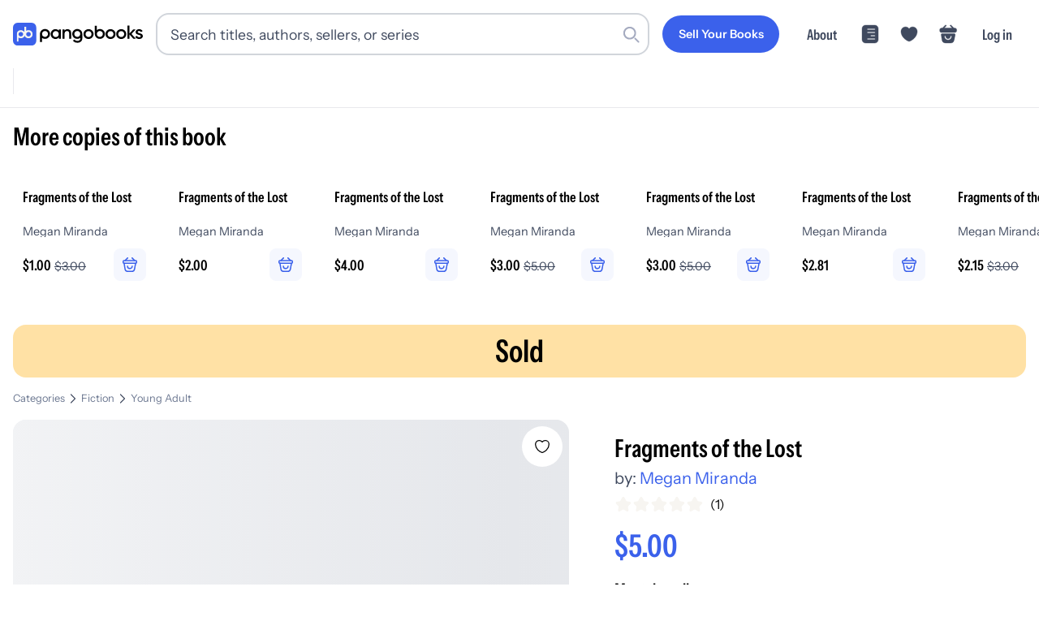

--- FILE ---
content_type: text/html; charset=utf-8
request_url: https://pangobooks.com/books/ddae44b8-6c54-4ccb-8e7b-589331cd3fd6-iGDPwpT0kuVRzyyilaQ1O3jG7g62
body_size: 76373
content:
<!DOCTYPE html><html lang="en"><head><meta charSet="utf-8"/><meta name="viewport" content="width=device-width,initial-scale=1.0"/><meta name="viewport" content="width=device-width, initial-scale=1"/><link rel="stylesheet" href="/_next/static/chunks/21d1f37ff5788986.css" data-precedence="next"/><link rel="stylesheet" href="/_next/static/chunks/657b1c6319adb63e.css" data-precedence="next"/><link rel="stylesheet" href="/_next/static/chunks/fc0d486ed968dce3.css" data-precedence="next"/><link rel="stylesheet" href="/_next/static/chunks/ebe52877a334719d.css" data-precedence="next"/><link rel="stylesheet" href="/_next/static/chunks/93a40a9719afc252.css" data-precedence="next"/><link rel="stylesheet" href="/_next/static/chunks/7bddaeac72a929db.css" data-precedence="next"/><link rel="preload" as="script" fetchPriority="low" href="/_next/static/chunks/b2171549e941f36a.js"/><script src="/_next/static/chunks/dec902e5e1b8214b.js" async=""></script><script src="/_next/static/chunks/0b24dad9cb23dba7.js" async=""></script><script src="/_next/static/chunks/b72f6c56a9507ba1.js" async=""></script><script src="/_next/static/chunks/4843d681270f28eb.js" async=""></script><script src="/_next/static/chunks/turbopack-0235783054773f10.js" async=""></script><script src="/_next/static/chunks/27b2e7e28190b4e9.js" async=""></script><script src="/_next/static/chunks/8c1bfd4eb17f2c17.js" async=""></script><script src="/_next/static/chunks/5fa43cb3060456b3.js" async=""></script><script src="/_next/static/chunks/10cc815bc5151d57.js" async=""></script><script src="/_next/static/chunks/0adc3ff3043e2ce3.js" async=""></script><script src="/_next/static/chunks/d8196138d95c423f.js" async=""></script><script src="/_next/static/chunks/fd2efe1198f3dd68.js" async=""></script><script src="/_next/static/chunks/b3be58564744c417.js" async=""></script><script src="/_next/static/chunks/c5590975be479671.js" async=""></script><script src="/_next/static/chunks/2482aa1cbf152c5c.js" async=""></script><script src="/_next/static/chunks/e256e1e8879adda6.js" async=""></script><script src="/_next/static/chunks/8387806e96cb6e9d.js" async=""></script><script src="/_next/static/chunks/f87ee9b42bb2b2c4.js" async=""></script><script src="/_next/static/chunks/6e622b3f5d60a17c.js" async=""></script><script src="/_next/static/chunks/ea20e3497303d28a.js" async=""></script><script src="/_next/static/chunks/38a8dbe2c5c26331.js" async=""></script><script src="/_next/static/chunks/5c512cbac1be8d7b.js" async=""></script><script src="/_next/static/chunks/1b103c9ae5ee7343.js" async=""></script><script src="/_next/static/chunks/8859691f0ddbde34.js" async=""></script><script src="/_next/static/chunks/79cfd3ca82115155.js" async=""></script><script src="/_next/static/chunks/9fd1c5b55dc23546.js" async=""></script><script src="/_next/static/chunks/24c3b6394853c418.js" async=""></script><script src="/_next/static/chunks/7ffb6ac29aa21339.js" async=""></script><script src="/_next/static/chunks/7b1ae8d986651fef.js" async=""></script><script src="/_next/static/chunks/8bafcf285fe0c9f5.js" async=""></script><script src="/_next/static/chunks/2b973ccd98fa4de6.js" async=""></script><link rel="preload" href="/_next/static/chunks/c741179be0453513.css" as="style"/><link rel="preload" href="https://www.googletagmanager.com/gtag/js?id=AW-428220311" as="script"/><link rel="dns-prefetch" href="https://fonts.gstatic.com"/><link rel="preload" href="/fonts/InstrumentSans-Regular.ttf" as="font" crossorigin="" type="font/ttf"/><link rel="preload" href="/fonts/InstrumentSans_Condensed-SemiBold.ttf" as="font" crossorigin="" type="font/ttf"/><link rel="preload" href="/fonts/Gilroy-Medium.woff2" as="font" crossorigin="" type="font/woff2"/><link rel="preload" href="/fonts/Gilroy-Bold.woff2" as="font" crossorigin="" type="font/woff2"/><link rel="preload" href="/fonts/Gilroy-ExtraBold.woff2" as="font" crossorigin="" type="font/woff2"/><script src="/_next/static/chunks/a6dad97d9634a72d.js" noModule=""></script></head><body><div hidden=""><!--$?--><template id="B:0"></template><!--/$--></div><noscript><iframe src="https://www.googletagmanager.com/ns.html?id=GTM-WX9CSL6R" height="0" width="0" style="display:none;visibility:hidden"></iframe></noscript><!--$?--><template id="B:1"></template><!--/$--><script>requestAnimationFrame(function(){$RT=performance.now()});</script><script src="/_next/static/chunks/b2171549e941f36a.js" id="_R_" async=""></script><div hidden id="S:1"><noscript><img height="1" width="1" style="display:none" src="https://www.facebook.com/tr?id=3206062393016069&amp;ev=PageView&amp;noscript=1" alt=""/></noscript><!--$--><!--/$--><!--$--><!--/$--><nav class="navigation-module-scss-module__kqdwkq__container undefined"><div class="navigation-module-scss-module__kqdwkq__content"><a aria-label="Go to homepage" class="navigation-module-scss-module__kqdwkq__logo" href="/"><div class="navigation-module-scss-module__kqdwkq__logo--desktop"><svg viewBox="0 0 678 121" fill="none" xmlns="http://www.w3.org/2000/svg"><g clip-path="url(#clip0_3535_2814)"><path d="M335.654 33.5408C350.299 33.541 361.956 44.8985 361.956 59.7429C361.956 60.0251 361.95 60.307 361.941 60.5867V83.0281C361.941 99.0679 349.408 106.541 336.379 106.541C325.438 106.541 316.983 102.455 312.806 94.4851L322.057 89.1052C324.245 93.389 327.925 96.777 336.578 96.7771C345.828 96.7771 351.398 91.6954 351.398 83.0281V80.8523C347.024 84.0667 341.584 85.946 335.654 85.946C321.109 85.9459 309.352 74.4878 309.351 59.7429C309.352 44.8984 321.109 33.5409 335.654 33.5408ZM167.108 33.5408C181.754 33.5408 193.411 44.8983 193.411 59.7429C193.411 74.4879 181.754 85.946 167.108 85.946C161.286 85.946 155.913 84.1086 151.559 80.9617V102.944H140.807V59.9783H140.809C140.809 59.9002 140.807 59.8212 140.807 59.7429C140.807 44.8985 152.563 33.541 167.108 33.5408ZM221.522 34.2068C229.293 34.2068 235.172 37.3952 238.958 42.5759V35.5017H249.718V85.3162H238.958V78.1433C235.172 83.4237 229.293 86.6121 221.522 86.6121C207.973 86.6121 196.715 75.1541 196.715 60.4089C196.715 45.5643 207.973 34.2068 221.522 34.2068ZM394.361 34.2068C409.006 34.207 420.663 45.5644 420.663 60.4089C420.663 75.154 409.007 86.6118 394.361 86.6121C379.815 86.6121 368.058 75.1541 368.058 60.4089C368.059 45.5643 379.815 34.2068 394.361 34.2068ZM509.271 34.2068C523.917 34.2069 535.573 45.5643 535.573 60.4089C535.573 75.154 523.917 86.612 509.271 86.6121C494.725 86.6121 482.969 75.1541 482.969 60.4089C482.969 45.5643 494.726 34.2068 509.271 34.2068ZM565.121 34.2068C579.766 34.2068 591.424 45.5643 591.424 60.4089C591.424 75.1541 579.766 86.6121 565.121 86.6121C550.575 86.612 538.819 75.1541 538.819 60.4089C538.819 45.5643 550.575 34.2068 565.121 34.2068ZM658.473 34.2068C666.642 34.2068 673.417 37.9926 676.904 44.5681L667.838 49.6492C666.044 45.7637 662.557 43.9705 658.473 43.9705C654.587 43.9705 651.2 45.6641 651.2 49.2507C651.2 58.317 678 52.8378 678 71.2693C678 81.232 669.332 86.6121 658.572 86.6121C648.609 86.6121 641.436 82.1282 638.248 74.9548L647.514 69.575C649.108 74.0583 653.093 76.7488 658.572 76.7488C663.354 76.7488 667.041 75.1545 667.041 71.1697C667.041 62.3026 640.24 67.2836 640.24 49.45C640.24 40.0848 648.31 34.2068 658.473 34.2068ZM438.043 38.4587C442.388 35.3437 447.746 33.5349 453.549 33.5349C468.194 33.5352 479.85 44.8926 479.85 59.7371C479.85 74.4821 468.194 85.9399 453.549 85.9402C439.003 85.9402 427.246 74.4822 427.246 59.7371C427.246 59.4486 427.252 59.1615 427.261 58.8757H427.246V15.9099H438.043V38.4587ZM284.767 34.2068C295.926 34.2068 303.896 41.7785 303.896 54.7302V85.3162H293.137V55.8259C293.136 48.2543 288.752 44.2693 281.977 44.2693C274.904 44.2694 269.325 48.4539 269.325 58.616V85.3162H258.564V35.5017H269.325V41.8777C272.613 36.6973 277.993 34.2068 284.767 34.2068ZM608.219 57.5203L627.547 35.5017H640.697L618.779 59.9109L641.495 85.3162H628.642L608.219 62.3025V85.3162H597.458V15.5759H608.219V57.5203ZM223.216 44.4685C214.249 44.4687 207.475 51.1436 207.474 60.4089C207.474 69.6744 214.249 76.3502 223.216 76.3503C232.182 76.3503 238.958 69.6745 238.958 60.4089C238.958 51.1435 232.182 44.4685 223.216 44.4685ZM394.361 44.6677C385.594 44.6677 378.818 51.3428 378.818 60.4089C378.818 69.4752 385.594 76.1511 394.361 76.1511C403.128 76.1509 409.903 69.4751 409.903 60.4089C409.903 51.3429 403.128 44.6679 394.361 44.6677ZM509.271 44.6677C500.504 44.6677 493.73 51.3428 493.729 60.4089C493.729 69.4752 500.504 76.1511 509.271 76.1511C518.039 76.151 524.813 69.4752 524.813 60.4089C524.813 51.3429 518.039 44.6678 509.271 44.6677ZM565.121 44.6677C556.354 44.6678 549.579 51.3428 549.579 60.4089C549.579 69.4752 556.354 76.1511 565.121 76.1511C573.888 76.1511 580.663 69.4752 580.663 60.4089C580.663 51.3428 573.888 44.6677 565.121 44.6677ZM167.108 44.0017C158.341 44.0019 151.566 50.677 151.566 59.7429C151.567 68.8088 158.341 75.4849 167.108 75.4851C175.876 75.4851 182.651 68.809 182.651 59.7429C182.651 50.6769 175.876 44.0017 167.108 44.0017ZM335.654 44.0017C326.887 44.0018 320.111 50.6769 320.111 59.7429C320.111 68.8089 326.887 75.485 335.654 75.4851C344.421 75.4849 351.196 68.8088 351.196 59.7429C351.196 50.677 344.421 44.0019 335.654 44.0017ZM453.549 43.9958C445.149 43.9958 438.579 50.1237 438.043 58.6111V58.8757H438.027C438.014 59.1603 438.006 59.4475 438.006 59.7371C438.006 68.8033 444.781 75.4792 453.549 75.4792C462.316 75.479 469.091 68.8032 469.091 59.7371C469.09 50.6711 462.316 43.9961 453.549 43.9958Z" fill="black"></path><rect width="121.492" height="121.492" rx="24.6686" fill="#3B61EB"></rect><g clip-path="url(#clip1_3535_2814)"><path d="M40.9018 39.5565C28.9433 39.5565 19.2494 49.1928 19.2494 61.0785H19.247V101.419H28.8205V78.9401C32.2713 81.2505 36.4283 82.5998 40.9018 82.5998C52.8604 82.5998 62.5543 72.9643 62.5543 61.0777C62.5543 49.1912 52.8604 39.5565 40.9018 39.5565ZM40.9018 73.0879C34.2299 73.0879 28.8205 67.7111 28.8205 61.0793C28.8205 54.4475 34.2299 49.0708 40.9018 49.0708C47.5738 49.0708 52.9831 54.4475 52.9831 61.0793C52.9831 67.7111 47.5738 73.0879 40.9018 73.0879Z" fill="#F7F5F1"></path><path d="M80.8797 39.5564C76.4062 39.5564 72.2491 40.9058 68.7984 43.2162V20.7378H59.2248V61.0785H59.2272C59.2272 72.9651 68.9211 82.6006 80.8797 82.6006C92.8382 82.6006 102.532 72.9651 102.532 61.0785C102.532 49.192 92.8382 39.5564 80.8797 39.5564ZM80.8797 73.0879C74.2077 73.0879 68.7984 67.7111 68.7984 61.0793C68.7984 54.4475 74.2077 49.0707 80.8797 49.0707C87.5516 49.0707 92.961 54.4475 92.961 61.0793C92.961 67.7111 87.5516 73.0879 80.8797 73.0879Z" fill="#F7F5F1"></path></g></g><defs><clipPath id="clip0_3535_2814"><rect width="678" height="121" fill="white"></rect></clipPath><clipPath id="clip1_3535_2814"><rect width="83.2849" height="80.6823" fill="white" transform="translate(19.2477 20.7378)"></rect></clipPath></defs></svg></div><div class="navigation-module-scss-module__kqdwkq__logo--mobile"><svg viewBox="0 0 678 121" fill="none" xmlns="http://www.w3.org/2000/svg"><g clip-path="url(#clip0_3535_2814)"><path d="M335.654 33.5408C350.299 33.541 361.956 44.8985 361.956 59.7429C361.956 60.0251 361.95 60.307 361.941 60.5867V83.0281C361.941 99.0679 349.408 106.541 336.379 106.541C325.438 106.541 316.983 102.455 312.806 94.4851L322.057 89.1052C324.245 93.389 327.925 96.777 336.578 96.7771C345.828 96.7771 351.398 91.6954 351.398 83.0281V80.8523C347.024 84.0667 341.584 85.946 335.654 85.946C321.109 85.9459 309.352 74.4878 309.351 59.7429C309.352 44.8984 321.109 33.5409 335.654 33.5408ZM167.108 33.5408C181.754 33.5408 193.411 44.8983 193.411 59.7429C193.411 74.4879 181.754 85.946 167.108 85.946C161.286 85.946 155.913 84.1086 151.559 80.9617V102.944H140.807V59.9783H140.809C140.809 59.9002 140.807 59.8212 140.807 59.7429C140.807 44.8985 152.563 33.541 167.108 33.5408ZM221.522 34.2068C229.293 34.2068 235.172 37.3952 238.958 42.5759V35.5017H249.718V85.3162H238.958V78.1433C235.172 83.4237 229.293 86.6121 221.522 86.6121C207.973 86.6121 196.715 75.1541 196.715 60.4089C196.715 45.5643 207.973 34.2068 221.522 34.2068ZM394.361 34.2068C409.006 34.207 420.663 45.5644 420.663 60.4089C420.663 75.154 409.007 86.6118 394.361 86.6121C379.815 86.6121 368.058 75.1541 368.058 60.4089C368.059 45.5643 379.815 34.2068 394.361 34.2068ZM509.271 34.2068C523.917 34.2069 535.573 45.5643 535.573 60.4089C535.573 75.154 523.917 86.612 509.271 86.6121C494.725 86.6121 482.969 75.1541 482.969 60.4089C482.969 45.5643 494.726 34.2068 509.271 34.2068ZM565.121 34.2068C579.766 34.2068 591.424 45.5643 591.424 60.4089C591.424 75.1541 579.766 86.6121 565.121 86.6121C550.575 86.612 538.819 75.1541 538.819 60.4089C538.819 45.5643 550.575 34.2068 565.121 34.2068ZM658.473 34.2068C666.642 34.2068 673.417 37.9926 676.904 44.5681L667.838 49.6492C666.044 45.7637 662.557 43.9705 658.473 43.9705C654.587 43.9705 651.2 45.6641 651.2 49.2507C651.2 58.317 678 52.8378 678 71.2693C678 81.232 669.332 86.6121 658.572 86.6121C648.609 86.6121 641.436 82.1282 638.248 74.9548L647.514 69.575C649.108 74.0583 653.093 76.7488 658.572 76.7488C663.354 76.7488 667.041 75.1545 667.041 71.1697C667.041 62.3026 640.24 67.2836 640.24 49.45C640.24 40.0848 648.31 34.2068 658.473 34.2068ZM438.043 38.4587C442.388 35.3437 447.746 33.5349 453.549 33.5349C468.194 33.5352 479.85 44.8926 479.85 59.7371C479.85 74.4821 468.194 85.9399 453.549 85.9402C439.003 85.9402 427.246 74.4822 427.246 59.7371C427.246 59.4486 427.252 59.1615 427.261 58.8757H427.246V15.9099H438.043V38.4587ZM284.767 34.2068C295.926 34.2068 303.896 41.7785 303.896 54.7302V85.3162H293.137V55.8259C293.136 48.2543 288.752 44.2693 281.977 44.2693C274.904 44.2694 269.325 48.4539 269.325 58.616V85.3162H258.564V35.5017H269.325V41.8777C272.613 36.6973 277.993 34.2068 284.767 34.2068ZM608.219 57.5203L627.547 35.5017H640.697L618.779 59.9109L641.495 85.3162H628.642L608.219 62.3025V85.3162H597.458V15.5759H608.219V57.5203ZM223.216 44.4685C214.249 44.4687 207.475 51.1436 207.474 60.4089C207.474 69.6744 214.249 76.3502 223.216 76.3503C232.182 76.3503 238.958 69.6745 238.958 60.4089C238.958 51.1435 232.182 44.4685 223.216 44.4685ZM394.361 44.6677C385.594 44.6677 378.818 51.3428 378.818 60.4089C378.818 69.4752 385.594 76.1511 394.361 76.1511C403.128 76.1509 409.903 69.4751 409.903 60.4089C409.903 51.3429 403.128 44.6679 394.361 44.6677ZM509.271 44.6677C500.504 44.6677 493.73 51.3428 493.729 60.4089C493.729 69.4752 500.504 76.1511 509.271 76.1511C518.039 76.151 524.813 69.4752 524.813 60.4089C524.813 51.3429 518.039 44.6678 509.271 44.6677ZM565.121 44.6677C556.354 44.6678 549.579 51.3428 549.579 60.4089C549.579 69.4752 556.354 76.1511 565.121 76.1511C573.888 76.1511 580.663 69.4752 580.663 60.4089C580.663 51.3428 573.888 44.6677 565.121 44.6677ZM167.108 44.0017C158.341 44.0019 151.566 50.677 151.566 59.7429C151.567 68.8088 158.341 75.4849 167.108 75.4851C175.876 75.4851 182.651 68.809 182.651 59.7429C182.651 50.6769 175.876 44.0017 167.108 44.0017ZM335.654 44.0017C326.887 44.0018 320.111 50.6769 320.111 59.7429C320.111 68.8089 326.887 75.485 335.654 75.4851C344.421 75.4849 351.196 68.8088 351.196 59.7429C351.196 50.677 344.421 44.0019 335.654 44.0017ZM453.549 43.9958C445.149 43.9958 438.579 50.1237 438.043 58.6111V58.8757H438.027C438.014 59.1603 438.006 59.4475 438.006 59.7371C438.006 68.8033 444.781 75.4792 453.549 75.4792C462.316 75.479 469.091 68.8032 469.091 59.7371C469.09 50.6711 462.316 43.9961 453.549 43.9958Z" fill="black"></path><rect width="121.492" height="121.492" rx="24.6686" fill="#3B61EB"></rect><g clip-path="url(#clip1_3535_2814)"><path d="M40.9018 39.5565C28.9433 39.5565 19.2494 49.1928 19.2494 61.0785H19.247V101.419H28.8205V78.9401C32.2713 81.2505 36.4283 82.5998 40.9018 82.5998C52.8604 82.5998 62.5543 72.9643 62.5543 61.0777C62.5543 49.1912 52.8604 39.5565 40.9018 39.5565ZM40.9018 73.0879C34.2299 73.0879 28.8205 67.7111 28.8205 61.0793C28.8205 54.4475 34.2299 49.0708 40.9018 49.0708C47.5738 49.0708 52.9831 54.4475 52.9831 61.0793C52.9831 67.7111 47.5738 73.0879 40.9018 73.0879Z" fill="#F7F5F1"></path><path d="M80.8797 39.5564C76.4062 39.5564 72.2491 40.9058 68.7984 43.2162V20.7378H59.2248V61.0785H59.2272C59.2272 72.9651 68.9211 82.6006 80.8797 82.6006C92.8382 82.6006 102.532 72.9651 102.532 61.0785C102.532 49.192 92.8382 39.5564 80.8797 39.5564ZM80.8797 73.0879C74.2077 73.0879 68.7984 67.7111 68.7984 61.0793C68.7984 54.4475 74.2077 49.0707 80.8797 49.0707C87.5516 49.0707 92.961 54.4475 92.961 61.0793C92.961 67.7111 87.5516 73.0879 80.8797 73.0879Z" fill="#F7F5F1"></path></g></g><defs><clipPath id="clip0_3535_2814"><rect width="678" height="121" fill="white"></rect></clipPath><clipPath id="clip1_3535_2814"><rect width="83.2849" height="80.6823" fill="white" transform="translate(19.2477 20.7378)"></rect></clipPath></defs></svg></div><div class="navigation-module-scss-module__kqdwkq__logo--mobile-mini"><svg width="133" height="133" viewBox="0 0 133 133" fill="none" xmlns="http://www.w3.org/2000/svg"><rect x="6" y="6" width="121.492" height="121.492" rx="24.6686" fill="#3B61EB"></rect><g clip-path="url(#clip0_3434_2679)"><path d="M74.7985 26.7378V49.2163C78.2492 46.9059 82.4061 45.5562 86.8795 45.5562C98.8381 45.5562 108.532 55.1921 108.532 67.0786C108.532 78.9651 98.838 88.6011 86.8795 88.6011C77.8751 88.6011 70.1551 83.1373 66.8903 75.3638C63.6252 83.1367 55.906 88.6 46.902 88.6001C42.4286 88.6001 38.2716 87.2503 34.8209 84.9399V107.419H25.2467V67.0786H25.2496C25.2496 55.1929 34.9434 45.5562 46.902 45.5562C54.6182 45.5562 61.3906 49.5685 65.2252 55.6079V26.7378H74.7985ZM46.902 55.0708C40.23 55.0708 34.8209 60.4478 34.8209 67.0796C34.8211 73.7112 40.2301 79.0874 46.902 79.0874C53.5737 79.0873 58.9828 73.7112 58.983 67.0796C58.983 60.4478 53.5739 55.0709 46.902 55.0708ZM86.8795 55.0708C80.2076 55.0708 74.7985 60.4478 74.7985 67.0796C74.7986 73.7113 80.2077 79.0874 86.8795 79.0874C93.5514 79.0874 98.9604 73.7113 98.9606 67.0796C98.9606 60.4478 93.5515 55.0708 86.8795 55.0708Z" fill="#F7F5F1"></path></g><defs><clipPath id="clip0_3434_2679"><rect width="83.2849" height="80.6823" fill="white" transform="translate(25.2477 26.7378)"></rect></clipPath></defs></svg></div></a><div class="navigation-module-scss-module__kqdwkq__search-container-desktop"><div class="navigation-module-scss-module__kqdwkq__search-input-and-cancel-icon"><div class="search-input-module-scss-module__7IZGCW__container"><div class="search-input-module-scss-module__7IZGCW__input-container"><form><input class="search-input-module-scss-module__7IZGCW__input focus:ring-1 focus:ring-blue-500 focus:border-blue-500" type="search" placeholder="Search titles, authors, sellers, or series" id="search-input" value=""/></form><div class="search-input-module-scss-module__7IZGCW__search-icon"><svg viewBox="0 0 24 24" fill="none" xmlns="http://www.w3.org/2000/svg"><rect x="16" y="17.6263" width="2.3" height="9" rx="1.15" transform="rotate(-45 16 17.6263)" fill="var(--lightGrey)"></rect><path fill-rule="evenodd" clip-rule="evenodd" d="M10 19C14.9706 19 19 14.9706 19 10C19 5.02944 14.9706 1 10 1C5.02944 1 1 5.02944 1 10C1 14.9706 5.02944 19 10 19ZM10 16.6C13.6451 16.6 16.6 13.6451 16.6 10C16.6 6.35495 13.6451 3.40003 10 3.40003C6.35495 3.40003 3.40002 6.35495 3.40002 10C3.40002 13.6451 6.35495 16.6 10 16.6Z" fill="var(--lightGrey)"></path></svg></div></div></div><div class="navigation-module-scss-module__kqdwkq__cancel-icon">Cancel</div></div></div><div class="navigation-module-scss-module__kqdwkq__secure-checkout">Secure Checkout</div><div class="navigation-module-scss-module__kqdwkq__links navigation-module-scss-module__kqdwkq__nav-desktop"><a class="navigation-module-scss-module__kqdwkq__link-items navigation-module-scss-module__kqdwkq__link-items-button" href="/sell"><button aria-label="Sell Your Books" class="button-module-scss-module__sHYptW__button"><span class="button-module-scss-module__sHYptW__text">Sell Your Books</span></button></a><a class="navigation-module-scss-module__kqdwkq__link-items navigation-module-scss-module__kqdwkq__link-items-text" href="/about">About</a><a class="navigation-module-scss-module__kqdwkq__link-items" href="/feed"><svg width="24" height="24" viewBox="0 0 58 58" fill="none" xmlns="http://www.w3.org/2000/svg"><g clip-path="url(#clip0_3462_2536)"><path d="M43.1911 2.46814C48.6433 2.46814 53.064 6.88799 53.0641 12.3402V45.6595C53.0641 51.1119 48.6434 55.5316 43.1911 55.5316H14.8083C9.35604 55.5315 4.93619 51.1118 4.93619 45.6595V12.3402C4.93633 6.88808 9.35613 2.46829 14.8083 2.46814H43.1911ZM21.7497 41.6879C20.7488 41.688 19.9372 42.4995 19.9372 43.5004C19.9374 44.5011 20.7489 45.3127 21.7497 45.3129H42.2917L42.4762 45.3031C43.3903 45.2105 44.104 44.4388 44.1042 43.5004C44.1042 42.5618 43.3904 41.7903 42.4762 41.6976L42.2917 41.6879H21.7497ZM32.0211 32.0209C31.0201 32.0209 30.2087 32.8324 30.2086 33.8334C30.2086 34.8344 31.0201 35.6459 32.0211 35.6459H42.2917L42.4772 35.6361C43.391 35.5432 44.1042 34.7717 44.1042 33.8334C44.1042 32.895 43.391 32.1236 42.4772 32.0306L42.2917 32.0209H32.0211ZM21.7497 22.3539C20.7489 22.3541 19.9373 23.1656 19.9372 24.1664C19.9372 25.1673 20.7488 25.9787 21.7497 25.9789H42.2917L42.4762 25.9691C43.3904 25.8765 44.1042 25.105 44.1042 24.1664C44.104 23.2279 43.3903 22.4563 42.4762 22.3636L42.2917 22.3539H21.7497ZM21.7497 12.6879C20.7488 12.688 19.9372 13.4995 19.9372 14.5004C19.9374 15.5011 20.7489 16.3127 21.7497 16.3129H42.2917L42.4762 16.3031C43.3903 16.2105 44.104 15.4388 44.1042 14.5004C44.1042 13.5618 43.3904 12.7903 42.4762 12.6976L42.2917 12.6879H21.7497Z" fill="currentColor"></path></g><defs><clipPath id="clip0_3462_2536"><rect width="58" height="58" fill="white"></rect></clipPath></defs></svg></a><li class="navigation-module-scss-module__kqdwkq__link-items"><svg width="58" height="58" viewBox="0 0 58 58" fill="none" xmlns="http://www.w3.org/2000/svg"><g clip-path="url(#clip0_3462_2513)"><path d="M39.73 7.49158C35.3558 7.49158 31.4408 9.61824 29 12.8807C26.5592 9.61824 22.6442 7.49158 18.27 7.49158C10.8508 7.49158 4.83333 13.5332 4.83333 21.0007C4.83333 23.8766 5.29249 26.5349 6.08999 28.9999C9.90833 41.0832 21.6775 48.3091 27.5017 50.2907C28.3233 50.5807 29.6767 50.5807 30.4983 50.2907C36.3225 48.3091 48.0917 41.0832 51.91 28.9999C52.7075 26.5349 53.1667 23.8766 53.1667 21.0007C53.1667 13.5332 47.1492 7.49158 39.73 7.49158Z" fill="currentColor"></path></g><defs><clipPath id="clip0_3462_2513"><rect width="58" height="58" fill="white"></rect></clipPath></defs></svg></li><a class="navigation-module-scss-module__kqdwkq__link-items"><svg width="58" height="58" viewBox="0 0 58 58" fill="none" xmlns="http://www.w3.org/2000/svg"><path d="M47.5926 11.0586H46.5811L38.0346 2.51204C37.3518 1.82932 36.2393 1.82932 35.5313 2.51204C34.8486 3.19475 34.8486 4.30732 35.5313 5.01532L41.5746 11.0586H16.9969L23.0401 5.01532C23.7229 4.33261 23.7229 3.22004 23.0401 2.51204C22.3574 1.82932 21.2449 1.82932 20.5369 2.51204L12.0156 11.0586H11.0041C8.72843 11.0586 4 11.0586 4 17.5317C4 19.9845 4.50571 21.6027 5.56771 22.6647C6.17457 23.2969 6.90786 23.6256 7.69171 23.8026C8.425 23.9796 9.20886 24.0049 9.96743 24.0049H48.604C49.3878 24.0049 50.1211 23.9543 50.8291 23.8026C52.9531 23.2969 54.5714 21.7797 54.5714 17.5317C54.5714 11.0586 49.843 11.0586 47.5926 11.0586Z" fill="currentColor"></path><path d="M47.1011 27.6051C48.7046 27.6051 49.9014 29.1912 49.5963 30.9166L47.025 45.4733C46.1086 50.7333 44.5813 55.4371 36.0035 55.4371H21.7232C13.2476 55.4369 11.3383 49.9262 10.6255 45.1393L8.48688 30.8336C8.23235 29.136 9.42938 27.6053 11.0074 27.6051H47.1011ZM19.5123 52.776C19.9317 52.8243 20.3713 52.8589 20.8316 52.8766L20.0992 52.8336C19.8995 52.8178 19.7036 52.7981 19.5123 52.776ZM18.4224 52.61C18.7359 52.6707 19.0625 52.7226 19.4019 52.7643C19.4256 52.7672 19.4494 52.7693 19.4732 52.7721C19.0866 52.7266 18.7172 52.6673 18.3638 52.5973C18.3832 52.6011 18.4029 52.6062 18.4224 52.61ZM15.4566 51.5973C15.6085 51.6778 15.7657 51.7548 15.9273 51.8287L15.689 51.7155C15.6105 51.6768 15.5327 51.6376 15.4566 51.5973ZM13.1978 49.8444C13.2986 49.9564 13.4027 50.0669 13.5113 50.1744L13.5123 50.1735C13.295 49.9579 13.0931 49.7331 12.9058 49.5006C12.9995 49.6171 13.0967 49.732 13.1978 49.8444ZM44.5923 49.5875L44.6578 49.5055C44.6805 49.4747 44.7002 49.4419 44.7222 49.4108C44.68 49.4704 44.6364 49.5291 44.5923 49.5875ZM44.7564 49.3619C44.7879 49.3166 44.8208 49.2723 44.8511 49.2262L44.8863 49.1715C44.8442 49.2358 44.8004 49.2989 44.7564 49.3619ZM45.9996 46.8121C46.0398 46.6919 46.0804 46.571 46.1177 46.4489V46.4479C46.0802 46.5704 46.04 46.6915 45.9996 46.8121ZM37.8355 33.9264C36.799 33.9266 35.9391 34.7863 35.939 35.8229C35.939 39.6661 32.8291 42.7757 28.9859 42.776C25.1425 42.776 22.0328 39.6663 22.0328 35.8229C22.0327 34.7865 21.1726 33.9269 20.1363 33.9264C19.0996 33.9264 18.2398 34.7862 18.2398 35.8229C18.2398 41.7397 23.069 46.569 28.9859 46.569C34.9025 46.5687 39.732 41.7396 39.732 35.8229C39.732 34.7863 38.872 33.9266 37.8355 33.9264ZM49.2896 30.6139L46.7359 43.8385C46.6506 44.2863 46.5598 44.7298 46.4586 45.1656H46.4595C46.5607 44.7298 46.6516 44.2863 46.7369 43.8385L49.2906 30.6139C49.3 30.565 49.3074 30.516 49.314 30.4674L49.2896 30.6139ZM49.3355 30.1373C49.3357 30.103 49.3367 30.0688 49.3355 30.0348C49.3348 30.0132 49.3319 29.9918 49.3306 29.9703C49.334 30.0257 49.3358 30.0812 49.3355 30.1373ZM49.2828 29.6119C49.2918 29.6552 49.2995 29.6988 49.3062 29.7428C49.2995 29.6988 49.2918 29.6552 49.2828 29.6119ZM49.2281 29.3981C49.2233 29.3823 49.2205 29.3659 49.2154 29.3502L49.1705 29.2213C49.1927 29.279 49.2101 29.3385 49.2281 29.3981ZM48.9224 28.7389C48.9721 28.8143 49.0177 28.8927 49.0591 28.9733L48.9234 28.7389C48.8739 28.6637 48.8195 28.5915 48.7623 28.5221L48.9224 28.7389ZM47.9966 27.8981C48.021 27.911 48.045 27.9244 48.0689 27.9381C48.0576 27.9316 48.0471 27.9239 48.0357 27.9176C48.0231 27.9106 48.0094 27.9048 47.9966 27.8981ZM47.524 27.7057C47.569 27.7187 47.6139 27.7332 47.6578 27.7487C47.7166 27.7694 47.774 27.7933 47.8306 27.818C47.7316 27.7746 47.6296 27.7363 47.524 27.7057Z" fill="currentColor"></path></svg></a><a class="navigation-module-scss-module__kqdwkq__link-items navigation-module-scss-module__kqdwkq__link-items-text" style="white-space:nowrap">Log in</a></div><div class=""><div class="navigation-module-scss-module__kqdwkq__links-mobile navigation-module-scss-module__kqdwkq__nav-mobile"><div id="navigation-module-scss-module__kqdwkq__login-button">Log in</div><a class="navigation-module-scss-module__kqdwkq__link-items-mobile" href="/feed"><svg width="24" height="24" viewBox="0 0 58 58" fill="none" xmlns="http://www.w3.org/2000/svg"><g clip-path="url(#clip0_3462_2536)"><path d="M43.1911 2.46814C48.6433 2.46814 53.064 6.88799 53.0641 12.3402V45.6595C53.0641 51.1119 48.6434 55.5316 43.1911 55.5316H14.8083C9.35604 55.5315 4.93619 51.1118 4.93619 45.6595V12.3402C4.93633 6.88808 9.35613 2.46829 14.8083 2.46814H43.1911ZM21.7497 41.6879C20.7488 41.688 19.9372 42.4995 19.9372 43.5004C19.9374 44.5011 20.7489 45.3127 21.7497 45.3129H42.2917L42.4762 45.3031C43.3903 45.2105 44.104 44.4388 44.1042 43.5004C44.1042 42.5618 43.3904 41.7903 42.4762 41.6976L42.2917 41.6879H21.7497ZM32.0211 32.0209C31.0201 32.0209 30.2087 32.8324 30.2086 33.8334C30.2086 34.8344 31.0201 35.6459 32.0211 35.6459H42.2917L42.4772 35.6361C43.391 35.5432 44.1042 34.7717 44.1042 33.8334C44.1042 32.895 43.391 32.1236 42.4772 32.0306L42.2917 32.0209H32.0211ZM21.7497 22.3539C20.7489 22.3541 19.9373 23.1656 19.9372 24.1664C19.9372 25.1673 20.7488 25.9787 21.7497 25.9789H42.2917L42.4762 25.9691C43.3904 25.8765 44.1042 25.105 44.1042 24.1664C44.104 23.2279 43.3903 22.4563 42.4762 22.3636L42.2917 22.3539H21.7497ZM21.7497 12.6879C20.7488 12.688 19.9372 13.4995 19.9372 14.5004C19.9374 15.5011 20.7489 16.3127 21.7497 16.3129H42.2917L42.4762 16.3031C43.3903 16.2105 44.104 15.4388 44.1042 14.5004C44.1042 13.5618 43.3904 12.7903 42.4762 12.6976L42.2917 12.6879H21.7497Z" fill="currentColor"></path></g><defs><clipPath id="clip0_3462_2536"><rect width="58" height="58" fill="white"></rect></clipPath></defs></svg></a><div><a class="navigation-module-scss-module__kqdwkq__link-items-mobile"><svg width="58" height="58" viewBox="0 0 58 58" fill="none" xmlns="http://www.w3.org/2000/svg"><path d="M47.5926 11.0586H46.5811L38.0346 2.51204C37.3518 1.82932 36.2393 1.82932 35.5313 2.51204C34.8486 3.19475 34.8486 4.30732 35.5313 5.01532L41.5746 11.0586H16.9969L23.0401 5.01532C23.7229 4.33261 23.7229 3.22004 23.0401 2.51204C22.3574 1.82932 21.2449 1.82932 20.5369 2.51204L12.0156 11.0586H11.0041C8.72843 11.0586 4 11.0586 4 17.5317C4 19.9845 4.50571 21.6027 5.56771 22.6647C6.17457 23.2969 6.90786 23.6256 7.69171 23.8026C8.425 23.9796 9.20886 24.0049 9.96743 24.0049H48.604C49.3878 24.0049 50.1211 23.9543 50.8291 23.8026C52.9531 23.2969 54.5714 21.7797 54.5714 17.5317C54.5714 11.0586 49.843 11.0586 47.5926 11.0586Z" fill="currentColor"></path><path d="M47.1011 27.6051C48.7046 27.6051 49.9014 29.1912 49.5963 30.9166L47.025 45.4733C46.1086 50.7333 44.5813 55.4371 36.0035 55.4371H21.7232C13.2476 55.4369 11.3383 49.9262 10.6255 45.1393L8.48688 30.8336C8.23235 29.136 9.42938 27.6053 11.0074 27.6051H47.1011ZM19.5123 52.776C19.9317 52.8243 20.3713 52.8589 20.8316 52.8766L20.0992 52.8336C19.8995 52.8178 19.7036 52.7981 19.5123 52.776ZM18.4224 52.61C18.7359 52.6707 19.0625 52.7226 19.4019 52.7643C19.4256 52.7672 19.4494 52.7693 19.4732 52.7721C19.0866 52.7266 18.7172 52.6673 18.3638 52.5973C18.3832 52.6011 18.4029 52.6062 18.4224 52.61ZM15.4566 51.5973C15.6085 51.6778 15.7657 51.7548 15.9273 51.8287L15.689 51.7155C15.6105 51.6768 15.5327 51.6376 15.4566 51.5973ZM13.1978 49.8444C13.2986 49.9564 13.4027 50.0669 13.5113 50.1744L13.5123 50.1735C13.295 49.9579 13.0931 49.7331 12.9058 49.5006C12.9995 49.6171 13.0967 49.732 13.1978 49.8444ZM44.5923 49.5875L44.6578 49.5055C44.6805 49.4747 44.7002 49.4419 44.7222 49.4108C44.68 49.4704 44.6364 49.5291 44.5923 49.5875ZM44.7564 49.3619C44.7879 49.3166 44.8208 49.2723 44.8511 49.2262L44.8863 49.1715C44.8442 49.2358 44.8004 49.2989 44.7564 49.3619ZM45.9996 46.8121C46.0398 46.6919 46.0804 46.571 46.1177 46.4489V46.4479C46.0802 46.5704 46.04 46.6915 45.9996 46.8121ZM37.8355 33.9264C36.799 33.9266 35.9391 34.7863 35.939 35.8229C35.939 39.6661 32.8291 42.7757 28.9859 42.776C25.1425 42.776 22.0328 39.6663 22.0328 35.8229C22.0327 34.7865 21.1726 33.9269 20.1363 33.9264C19.0996 33.9264 18.2398 34.7862 18.2398 35.8229C18.2398 41.7397 23.069 46.569 28.9859 46.569C34.9025 46.5687 39.732 41.7396 39.732 35.8229C39.732 34.7863 38.872 33.9266 37.8355 33.9264ZM49.2896 30.6139L46.7359 43.8385C46.6506 44.2863 46.5598 44.7298 46.4586 45.1656H46.4595C46.5607 44.7298 46.6516 44.2863 46.7369 43.8385L49.2906 30.6139C49.3 30.565 49.3074 30.516 49.314 30.4674L49.2896 30.6139ZM49.3355 30.1373C49.3357 30.103 49.3367 30.0688 49.3355 30.0348C49.3348 30.0132 49.3319 29.9918 49.3306 29.9703C49.334 30.0257 49.3358 30.0812 49.3355 30.1373ZM49.2828 29.6119C49.2918 29.6552 49.2995 29.6988 49.3062 29.7428C49.2995 29.6988 49.2918 29.6552 49.2828 29.6119ZM49.2281 29.3981C49.2233 29.3823 49.2205 29.3659 49.2154 29.3502L49.1705 29.2213C49.1927 29.279 49.2101 29.3385 49.2281 29.3981ZM48.9224 28.7389C48.9721 28.8143 49.0177 28.8927 49.0591 28.9733L48.9234 28.7389C48.8739 28.6637 48.8195 28.5915 48.7623 28.5221L48.9224 28.7389ZM47.9966 27.8981C48.021 27.911 48.045 27.9244 48.0689 27.9381C48.0576 27.9316 48.0471 27.9239 48.0357 27.9176C48.0231 27.9106 48.0094 27.9048 47.9966 27.8981ZM47.524 27.7057C47.569 27.7187 47.6139 27.7332 47.6578 27.7487C47.7166 27.7694 47.774 27.7933 47.8306 27.818C47.7316 27.7746 47.6296 27.7363 47.524 27.7057Z" fill="currentColor"></path></svg></a></div><div class="navigation-module-scss-module__kqdwkq__link-items-mobile navigation-module-scss-module__kqdwkq__topNavMenuActive"><div class="navigation-module-scss-module__kqdwkq__hamburger-icon"><svg width="22" height="18" viewBox="0 0 22 18" fill="none" xmlns="http://www.w3.org/2000/svg"><path d="M1 9H21M1 1.5H21M1 16.5H21" stroke="var(--grey)" stroke-width="1.5" stroke-linecap="round" stroke-linejoin="round"></path></svg></div><div class="nav-menu-module-scss-module__fBaHqq__side-menu"><div style="display:flex;flex-direction:column;align-items:flex-end;justify-content:flex-end"><div class="nav-menu-module-scss-module__fBaHqq__close-button"><svg viewBox="0 0 20 20" fill="none" xmlns="http://www.w3.org/2000/svg" width="25" height="20"><path d="M14.4283 5.11381L14.4287 5.11345C14.5584 4.98371 14.7668 4.98371 14.8965 5.11345C15.0179 5.23485 15.0179 5.4516 14.8965 5.57301L10.8215 9.64801L10.468 10.0016L10.8215 10.3551L14.8965 14.4301C15.0263 14.5599 15.0263 14.7683 14.8965 14.898C14.7668 15.0277 14.5584 15.0277 14.4287 14.898L10.3537 10.823L10.0001 10.4695L9.64655 10.823L5.57154 14.898C5.44181 15.0277 5.23339 15.0277 5.10365 14.898C4.97391 14.7683 4.97391 14.5599 5.10365 14.4301L9.17865 10.3551L9.53221 10.0016L9.17865 9.64801L5.10365 5.57301C4.97391 5.44327 4.97391 5.23485 5.10365 5.10512C5.23339 4.97538 5.44181 4.97538 5.57154 5.10512L9.64655 9.18012L9.99974 9.53331L10.3533 9.18048L14.4283 5.11381Z" fill="none" stroke="var(--copyLight)"></path></svg></div></div><div class="nav-menu-module-scss-module__fBaHqq__with-border"><div style="padding-bottom:16px;padding-left:16px;padding-right:16px;display:flex;flex-direction:row;align-items:flex-start;justify-content:center"><div style="margin-right:10px;width:80%"><button aria-label="Sign up" class="button-module-scss-module__sHYptW__button button-module-scss-module__sHYptW__button--x-small"><span class="button-module-scss-module__sHYptW__text">Sign up</span></button></div><div style="width:80%"><button aria-label="Log in" class="button-module-scss-module__sHYptW__button button-module-scss-module__sHYptW__button--secondary button-module-scss-module__sHYptW__button--x-small"><span class="button-module-scss-module__sHYptW__text">Log in</span></button></div></div></div><div class="browse-dropdown-container"><section class="nav-menu-module-scss-module__fBaHqq__browse-menu-dropdown"><div class="nav-menu-module-scss-module__fBaHqq__browse-dropdown-flex nav-menu-module-scss-module__fBaHqq__bold-text nav-menu-module-scss-module__fBaHqq__with-border"><div style="display:flex;flex-direction:row;align-items:center;justify-content:space-between"><h2> Browse by categories </h2><div><svg height="20" width="20" viewBox="0 0 21 21" fill="none" xmlns="http://www.w3.org/2000/svg" style="transform:rotate(90deg)"><path d="M9 18L15 12L9 6" stroke="var(--copyDark)" stroke-width="1.5" stroke-linecap="round" stroke-linejoin="round"></path></svg></div></div></div></section></div><div><div><a class="nav-menu-module-scss-module__fBaHqq__menu-item nav-menu-module-scss-module__fBaHqq__bold-text nav-menu-module-scss-module__fBaHqq__with-border" href="/collections">Collections</a></div><div><a class="nav-menu-module-scss-module__fBaHqq__menu-item nav-menu-module-scss-module__fBaHqq__bold-text nav-menu-module-scss-module__fBaHqq__with-border" href="/bookstore">Bookstores</a></div><div><a class="nav-menu-module-scss-module__fBaHqq__menu-item nav-menu-module-scss-module__fBaHqq__bold-text nav-menu-module-scss-module__fBaHqq__with-border" href="/shelves">Shelves</a></div><div><a class="nav-menu-module-scss-module__fBaHqq__menu-item nav-menu-module-scss-module__fBaHqq__bold-text nav-menu-module-scss-module__fBaHqq__with-border" href="/feed">Feed</a></div><div><a class="nav-menu-module-scss-module__fBaHqq__menu-item nav-menu-module-scss-module__fBaHqq__bold-text nav-menu-module-scss-module__fBaHqq__with-border" href="/hey-pango">Pango AI</a></div><div><a class="nav-menu-module-scss-module__fBaHqq__menu-item nav-menu-module-scss-module__fBaHqq__bold-text nav-menu-module-scss-module__fBaHqq__with-border" href="/author">Popular Authors</a></div><div><a class="nav-menu-module-scss-module__fBaHqq__menu-item nav-menu-module-scss-module__fBaHqq__bold-text nav-menu-module-scss-module__fBaHqq__with-border" href="/series">Popular Series</a></div><div><a class="nav-menu-module-scss-module__fBaHqq__menu-item nav-menu-module-scss-module__fBaHqq__bold-text nav-menu-module-scss-module__fBaHqq__with-border" href="/bundle-search">Multi-Book Search</a></div><div><a class="nav-menu-module-scss-module__fBaHqq__menu-item nav-menu-module-scss-module__fBaHqq__bold-text nav-menu-module-scss-module__fBaHqq__with-border" href="/pricing">Pricing Hub</a></div><div><a class="nav-menu-module-scss-module__fBaHqq__menu-item nav-menu-module-scss-module__fBaHqq__bottom-menu-spacing" href="/sell">Sell your books</a></div><div><a class="nav-menu-module-scss-module__fBaHqq__menu-item nav-menu-module-scss-module__fBaHqq__bottom-menu-spacing" href="/about">About Us</a></div><div><a class="nav-menu-module-scss-module__fBaHqq__menu-item nav-menu-module-scss-module__fBaHqq__bottom-menu-spacing" href="/blog">Blog</a></div><div><a class="nav-menu-module-scss-module__fBaHqq__menu-item nav-menu-module-scss-module__fBaHqq__bottom-menu-spacing" href="/data/low-inventory-high-demand">Market Guide</a></div><div class="nav-menu-module-scss-module__fBaHqq__with-border" style="padding-top:1rem;padding-bottom:0.5rem"><h3 style="padding-left:1rem;padding-bottom:0.5rem">HELP</h3></div><div><a class="nav-menu-module-scss-module__fBaHqq__menu-item nav-menu-module-scss-module__fBaHqq__bottom-menu-spacing" href="https://help.pangobooks.com">FAQ</a></div><div><a class="nav-menu-module-scss-module__fBaHqq__menu-item nav-menu-module-scss-module__fBaHqq__bottom-menu-spacing" href="https://help.pangobooks.com">Help Center</a></div><div><a class="nav-menu-module-scss-module__fBaHqq__menu-item nav-menu-module-scss-module__fBaHqq__bottom-menu-spacing" href="https://help.pangobooks.com/en/articles/6222077-how-can-i-contact-pangobooks">Contact Us</a></div></div></div><div class="nav-menu-module-scss-module__fBaHqq__overlay"></div></div></div></div></div><div><div class="navigation-module-scss-module__kqdwkq__search-container-mobile"><div class="navigation-module-scss-module__kqdwkq__search-input-and-cancel-icon"><div class="search-input-module-scss-module__7IZGCW__container"><div class="search-input-module-scss-module__7IZGCW__input-container"><form><input class="search-input-module-scss-module__7IZGCW__input focus:ring-1 focus:ring-blue-500 focus:border-blue-500" type="search" placeholder="Search titles, authors, sellers, or series" id="search-input" value=""/></form><div class="search-input-module-scss-module__7IZGCW__search-icon"><svg viewBox="0 0 24 24" fill="none" xmlns="http://www.w3.org/2000/svg"><rect x="16" y="17.6263" width="2.3" height="9" rx="1.15" transform="rotate(-45 16 17.6263)" fill="var(--lightGrey)"></rect><path fill-rule="evenodd" clip-rule="evenodd" d="M10 19C14.9706 19 19 14.9706 19 10C19 5.02944 14.9706 1 10 1C5.02944 1 1 5.02944 1 10C1 14.9706 5.02944 19 10 19ZM10 16.6C13.6451 16.6 16.6 13.6451 16.6 10C16.6 6.35495 13.6451 3.40003 10 3.40003C6.35495 3.40003 3.40002 6.35495 3.40002 10C3.40002 13.6451 6.35495 16.6 10 16.6Z" fill="var(--lightGrey)"></path></svg></div></div></div><div class="navigation-module-scss-module__kqdwkq__cancel-icon">Cancel</div></div></div></div><div class="navigation-module-scss-module__kqdwkq__show-categories"><div id="container" class="categories-module-scss-module__-fZ0Fa__container"><div class="categories-module-scss-module__-fZ0Fa__divider" style="margin:none"></div></div></div></nav><!--$?--><template id="B:2"></template><div class="max-w-site mx-auto p-site-padding styles-module-scss-module__e-uI8q__layoutContainer"><div class="styles-module-scss-module__e-uI8q__topContent"></div><div class="styles-module-scss-module__e-uI8q__container"><div class="styles-module-scss-module__e-uI8q__productImage"><div class="styles-module-scss-module__e-uI8q__imageSectionSkeleton"></div></div><div class="styles-module-scss-module__e-uI8q__sidebar"><div class="styles-module-scss-module__e-uI8q__sidebarSkeleton"></div></div><div class="styles-module-scss-module__e-uI8q__productDetails"><div class="styles-module-scss-module__e-uI8q__productDetailsSkeleton"></div></div></div><div class="styles-module-scss-module__e-uI8q__additionalContent"><div class="styles-module-scss-module__e-uI8q__additionalContentSkeleton"></div></div></div><!--/$--><footer class="footer-module-scss-module__UotLZG__footer"><div class="footer-module-scss-module__UotLZG__footer-container"><div class="footer-module-scss-module__UotLZG__footer-main-content"><div class="footer-module-scss-module__UotLZG__first-col"><svg viewBox="0 0 429 118" fill="none" xmlns="http://www.w3.org/2000/svg"><path d="M213.634 43.3306C222.65 43.3306 229.826 50.3226 229.826 59.4614C229.826 59.6352 229.823 59.8087 229.817 59.981V73.7964C229.817 83.6713 222.102 88.2718 214.08 88.272C207.344 88.272 202.139 85.7569 199.567 80.8501L205.262 77.5386C206.609 80.1759 208.875 82.2612 214.202 82.2612C219.897 82.2612 223.326 79.1325 223.326 73.7964V72.4575C220.633 74.4363 217.284 75.5932 213.634 75.5933C204.679 75.5932 197.441 68.5391 197.441 59.4614C197.442 50.3226 204.679 43.3306 213.634 43.3306ZM109.868 43.3306C118.884 43.3306 126.061 50.3226 126.062 59.4614C126.062 68.5391 118.885 75.5933 109.868 75.5933C106.284 75.5932 102.976 74.4623 100.296 72.5249V86.0581H93.6758V59.6069H93.6777C93.6773 59.5587 93.6758 59.5098 93.6758 59.4614C93.676 50.3227 100.913 43.3307 109.868 43.3306ZM143.367 43.7407C148.151 43.7407 151.771 45.7036 154.102 48.8931V44.5386H160.726V75.2056H154.102V70.7896C151.771 74.0403 148.151 76.0034 143.367 76.0034C135.026 76.0033 128.095 68.9499 128.095 59.8726C128.095 50.7336 135.026 43.7408 143.367 43.7407ZM249.773 43.7407C258.79 43.7408 265.966 50.7336 265.966 59.8726C265.966 68.95 258.79 76.0034 249.773 76.0034C240.819 76.0034 233.581 68.95 233.581 59.8726C233.581 50.7335 240.818 43.7407 249.773 43.7407ZM320.517 43.7407C329.533 43.7407 336.709 50.7335 336.709 59.8726C336.709 68.95 329.533 76.0034 320.517 76.0034C311.562 76.0034 304.324 68.95 304.324 59.8726C304.324 50.7335 311.562 43.7407 320.517 43.7407ZM354.899 43.7407C363.916 43.7407 371.093 50.7335 371.093 59.8726C371.093 68.95 363.916 76.0034 354.899 76.0034C345.945 76.0032 338.707 68.9499 338.707 59.8726C338.707 50.7337 345.945 43.741 354.899 43.7407ZM412.371 43.7407C417.4 43.7409 421.571 46.0716 423.718 50.1196L418.136 53.2476C417.032 50.8559 414.886 49.7516 412.371 49.7515C409.979 49.7515 407.894 50.7944 407.894 53.0024C407.894 58.584 424.393 55.211 424.393 66.5581C424.392 72.6914 419.056 76.0034 412.432 76.0034C406.298 76.0033 401.883 73.2428 399.92 68.8267L405.624 65.5151C406.605 68.275 409.058 69.931 412.432 69.9312C415.376 69.9312 417.645 68.9498 417.646 66.4966C417.646 61.0378 401.147 64.1042 401.146 53.1255C401.146 47.3599 406.115 43.7407 412.371 43.7407ZM276.664 46.3589C279.339 44.4411 282.638 43.3277 286.21 43.3276C295.226 43.3276 302.403 50.3197 302.403 59.4585C302.403 68.536 295.226 75.5903 286.21 75.5903C277.255 75.5901 270.018 68.5358 270.018 59.4585C270.018 59.281 270.021 59.104 270.026 58.9282H270.018V32.4771H276.664V46.3589ZM182.304 43.7407C189.173 43.7408 194.08 48.4022 194.08 56.3755V75.2056H187.456V57.0503C187.456 52.389 184.757 49.936 180.586 49.936C176.231 49.9361 172.797 52.5119 172.797 58.7681V75.2056H166.172V44.5386H172.797V48.4634C174.821 45.2742 178.133 43.7407 182.304 43.7407ZM381.433 58.0933L393.331 44.5386H401.428L387.934 59.5649L401.918 75.2056H394.006L381.433 61.0376V75.2056H374.808V32.271H381.433V58.0933ZM144.41 50.0581C138.89 50.0581 134.719 54.1683 134.719 59.8726C134.719 65.5765 138.89 69.686 144.41 69.686C149.93 69.686 154.101 65.5765 154.102 59.8726C154.102 54.1683 149.93 50.0581 144.41 50.0581ZM249.773 50.1812C244.376 50.1812 240.205 54.291 240.205 59.8726C240.205 65.4539 244.376 69.563 249.773 69.563C255.171 69.563 259.342 65.4538 259.342 59.8726C259.342 54.291 255.171 50.1812 249.773 50.1812ZM320.517 50.1812C315.119 50.1812 310.948 54.291 310.948 59.8726C310.948 65.4539 315.119 69.563 320.517 69.563C325.914 69.563 330.085 65.4539 330.085 59.8726C330.085 54.291 325.914 50.1812 320.517 50.1812ZM354.899 50.1812C349.502 50.1814 345.331 54.2912 345.331 59.8726C345.331 65.4537 349.502 69.5627 354.899 69.563C360.297 69.563 364.469 65.4539 364.469 59.8726C364.469 54.291 360.297 50.1812 354.899 50.1812ZM109.868 49.771C104.471 49.7711 100.3 53.8802 100.3 59.4614C100.3 65.0429 104.471 69.1527 109.868 69.1528C115.266 69.1528 119.437 65.043 119.437 59.4614C119.436 53.8801 115.266 49.771 109.868 49.771ZM213.634 49.771C208.236 49.7711 204.066 53.8801 204.065 59.4614C204.065 65.0429 208.236 69.1528 213.634 69.1528C219.031 69.1528 223.202 65.0429 223.202 59.4614C223.202 53.8801 219.031 49.7711 213.634 49.771ZM286.21 49.7681C281.027 49.7683 276.978 53.5578 276.664 58.8013V58.9282H276.655C276.647 59.1033 276.642 59.2803 276.642 59.4585C276.642 65.0397 280.813 69.1497 286.21 69.1499C291.607 69.1499 295.778 65.0398 295.778 59.4585C295.778 53.8772 291.607 49.7681 286.21 49.7681Z" fill="white"></path><path d="M53.2505 23.0001C61.3771 23.0001 65.4405 23.0006 68.5444 24.5822C71.2746 25.9733 73.4941 28.1928 74.8853 30.923C76.4668 34.0269 76.4673 38.0903 76.4673 46.2169V71.2472C76.4673 79.3736 76.4668 83.4372 74.8853 86.5411C73.4941 89.2712 71.2745 91.4909 68.5444 92.882C65.4405 94.4635 61.3771 94.464 53.2505 94.464H28.2202C20.0937 94.464 16.0302 94.4635 12.9263 92.882C10.1962 91.4909 7.97658 89.2712 6.58545 86.5411C5.00393 83.4372 5.00342 79.3736 5.00342 71.2472V46.2169C5.00342 38.0903 5.00391 34.0269 6.58545 30.923C7.97654 28.1928 10.1962 25.9733 12.9263 24.5822C16.0302 23.0006 20.0937 23.0001 28.2202 23.0001H53.2505ZM39.8384 52.1827C37.583 48.6297 33.6012 46.2678 29.062 46.2677C22.0278 46.2677 16.3257 51.9365 16.3257 58.9279H16.3237V82.6564H21.9556V69.4337C23.9853 70.7927 26.4307 71.587 29.062 71.587C34.3577 71.5869 38.897 68.3733 40.8179 63.8019C42.7384 68.374 47.2795 71.5869 52.5757 71.587C59.6098 71.587 65.3119 65.9196 65.312 58.9279C65.312 51.936 59.6099 46.2677 52.5757 46.2677C49.9444 46.2678 47.4989 47.062 45.4692 48.421V35.1984H39.8384V52.1827ZM29.062 51.8644C32.9864 51.8645 36.1684 55.0271 36.1685 58.9279C36.1685 62.8287 32.9864 65.9912 29.062 65.9913C25.1375 65.9913 21.9556 62.8288 21.9556 58.9279C21.9556 55.027 25.1375 51.8644 29.062 51.8644ZM52.5757 51.8644C56.5001 51.8644 59.682 55.0271 59.6821 58.9279C59.6821 62.8288 56.5002 65.9913 52.5757 65.9913C48.6513 65.9912 45.4692 62.8287 45.4692 58.9279C45.4694 55.0272 48.6514 51.8646 52.5757 51.8644Z" fill="white"></path></svg><div class="footer-module-scss-module__UotLZG__links-badges"><a rel="noopener noreferrer" aria-label="Download our app on the App Store" target="_blank" href="https://apps.apple.com/us/app/pangobooks/id1546752104"><svg viewBox="0 0 136 46" fill="none" xmlns="http://www.w3.org/2000/svg"><g><path d="M124.819 0.0001495H10.806C10.3904 0.0001495 9.97977 0.0001495 9.56528 0.0024495C9.21831 0.0047495 8.8741 0.011431 8.5238 0.0170545C7.76278 0.0261416 7.00355 0.0940772 6.25271 0.220271C5.50293 0.349212 4.77663 0.592303 4.09838 0.941321C3.42097 1.29329 2.80199 1.75064 2.26391 2.29678C1.72301 2.84138 1.27213 3.47087 0.928597 4.16103C0.58412 4.84982 0.345259 5.58793 0.220263 6.34985C0.0940791 7.11081 0.0261782 7.88055 0.01717 8.65215C0.00665267 9.00474 0.005542 9.3585 0 9.71114V36.2925C0.005542 36.6496 0.00665267 36.9955 0.01717 37.3527C0.0261809 38.1243 0.0940818 38.894 0.220263 39.6549C0.344914 40.4173 0.583789 41.1558 0.928597 41.8449C1.27197 42.5328 1.72292 43.1597 2.26391 43.7013C2.79995 44.2499 3.41933 44.7075 4.09838 45.0568C4.77662 45.4068 5.50284 45.6513 6.25271 45.7822C7.00368 45.9074 7.76283 45.9754 8.5238 45.9855C8.8741 45.9934 9.21831 45.9978 9.56528 45.9978C9.97976 46.0001 10.3904 46.0001 10.806 46.0001H124.819C125.227 46.0001 125.641 46.0001 126.048 45.9978C126.393 45.9978 126.747 45.9934 127.093 45.9855C127.852 45.9759 128.61 45.9079 129.359 45.7822C130.112 45.6504 130.841 45.4059 131.522 45.0568C132.2 44.7073 132.819 44.2497 133.355 43.7013C133.894 43.1576 134.346 42.5311 134.694 41.8449C135.036 41.1553 135.273 40.4168 135.396 39.6549C135.522 38.8939 135.592 38.1244 135.606 37.3527C135.61 36.9955 135.61 36.6496 135.61 36.2925C135.619 35.8747 135.619 35.4592 135.619 35.0347V10.9667C135.619 10.5456 135.619 10.1278 135.61 9.71114C135.61 9.3585 135.61 9.00474 135.606 8.65211C135.592 7.88044 135.522 7.11087 135.396 6.34981C135.273 5.58832 135.036 4.85028 134.694 4.16099C133.994 2.77762 132.885 1.65158 131.522 0.941217C130.841 0.593052 130.112 0.350026 129.359 0.220167C128.61 0.0934177 127.852 0.0254584 127.093 0.0168935C126.747 0.0112815 126.393 0.0045425 126.048 0.0023C125.641 0 125.227 0 124.819 0V0.0001495Z" fill="#A6A6A6"></path><path d="M9.5709 44.9953C9.22559 44.9953 8.88863 44.9908 8.54604 44.983C7.83632 44.9736 7.12827 44.9109 6.42768 44.7954C5.77441 44.6813 5.14158 44.4689 4.55004 44.1654C3.96393 43.8643 3.42934 43.4696 2.96677 42.9963C2.4975 42.5285 2.10682 41.986 1.81019 41.3903C1.5103 40.7907 1.30276 40.1479 1.19479 39.4845C1.0782 38.7716 1.01512 38.0508 1.00609 37.3283C0.998909 37.0857 0.989502 36.2782 0.989502 36.2782V9.71255C0.989502 9.71255 0.999521 8.91743 1.00615 8.68383C1.01479 7.96242 1.07751 7.24271 1.19375 6.53095C1.30192 5.8657 1.50962 5.22112 1.80967 4.61954C2.10521 4.0242 2.49372 3.4813 2.96016 3.01189C3.42608 2.53803 3.96237 2.14126 4.54948 1.83605C5.13966 1.53347 5.7713 1.3226 6.42325 1.21052C7.12614 1.09387 7.83665 1.03081 8.54882 1.02185L9.57145 1.00781H126.042L127.077 1.02242C127.783 1.03093 128.487 1.09343 129.184 1.2094C129.842 1.32288 130.48 1.53522 131.077 1.83942C132.253 2.4545 133.21 3.4276 133.814 4.62234C134.109 5.21978 134.314 5.8591 134.421 6.5186C134.538 7.2362 134.604 7.96156 134.618 8.68889C134.621 9.01457 134.621 9.3644 134.621 9.71255C134.63 10.1438 134.63 10.5543 134.63 10.9681V35.0361C134.63 35.4539 134.63 35.8616 134.621 36.2726C134.621 36.6465 134.621 36.9891 134.617 37.3417C134.603 38.0561 134.539 38.7685 134.423 39.4732C134.317 40.1415 134.111 40.7892 133.811 41.3937C133.512 41.983 133.124 42.5208 132.66 42.9873C132.197 43.4631 131.661 43.8602 131.074 44.1632C130.479 44.4691 129.841 44.6822 129.184 44.7954C128.483 44.9115 127.775 44.9742 127.065 44.983C126.733 44.9908 126.386 44.9953 126.048 44.9953L124.82 44.9976L9.5709 44.9953Z" fill="black"></path><path d="M28.0714 23.3471C28.0836 22.3873 28.3349 21.4461 28.8018 20.6113C29.2688 19.7764 29.9363 19.075 30.7422 18.5723C30.2302 17.8303 29.5548 17.2198 28.7696 16.789C27.9844 16.3583 27.1111 16.1193 26.2189 16.0909C24.3157 15.8882 22.4707 17.2465 21.5009 17.2465C20.5124 17.2465 19.0192 16.1111 17.4113 16.1446C16.3713 16.1787 15.3577 16.4856 14.4693 17.0354C13.5809 17.5851 12.848 18.359 12.342 19.2817C10.1501 23.1324 11.7851 28.7916 13.8847 31.9042C14.9352 33.4283 16.1629 35.1308 17.7693 35.0705C19.3413 35.0043 19.9284 34.0533 21.826 34.0533C23.7059 34.0533 24.2567 35.0705 25.8958 35.0321C27.5826 35.0043 28.6454 33.5012 29.659 31.9626C30.4138 30.8766 30.9946 29.6763 31.3799 28.4062C30.3999 27.9856 29.5636 27.2816 28.9753 26.3819C28.3869 25.4823 28.0726 24.4268 28.0714 23.3471Z" fill="white"></path><path d="M24.9756 14.0416C25.8953 12.9212 26.3484 11.4812 26.2387 10.0273C24.8336 10.1771 23.5356 10.8585 22.6034 11.9359C22.1477 12.4622 21.7986 13.0745 21.5762 13.7378C21.3538 14.4011 21.2624 15.1023 21.3072 15.8015C22.0101 15.8088 22.7054 15.6543 23.3408 15.3494C23.9762 15.0446 24.5352 14.5974 24.9756 14.0416Z" fill="white"></path><path d="M47.9426 31.2098H42.5781L41.2898 35.0698H39.0176L44.0988 20.7891H46.4595L51.5407 35.0698H49.2297L47.9426 31.2098ZM43.1337 29.4287H47.3859L45.2897 23.1643H45.231L43.1337 29.4287Z" fill="white"></path><path d="M62.5143 29.8642C62.5143 33.0997 60.8077 35.1784 58.2322 35.1784C57.5798 35.2131 56.931 35.0606 56.36 34.7384C55.7891 34.4163 55.3191 33.9375 55.0038 33.3568H54.9551V38.5139H52.8489V24.6577H54.8876V26.3895H54.9263C55.2561 25.8116 55.734 25.3353 56.3093 25.0112C56.8847 24.6871 57.5358 24.5273 58.1935 24.5488C60.7977 24.5488 62.5143 26.6377 62.5143 29.8642ZM60.3495 29.8642C60.3495 27.7562 59.2759 26.3704 57.6379 26.3704C56.0287 26.3704 54.9462 27.7854 54.9462 29.8642C54.9462 31.962 56.0287 33.367 57.6379 33.367C59.2759 33.367 60.3495 31.9912 60.3495 29.8642Z" fill="white"></path><path d="M73.8078 29.8642C73.8078 33.0997 72.1011 35.1784 69.5257 35.1784C68.8733 35.2131 68.2245 35.0606 67.6535 34.7384C67.0825 34.4162 66.6125 33.9374 66.2973 33.3568H66.2485V38.5139H64.1423V24.6577H66.181V26.3895H66.2197C66.5495 25.8116 67.0274 25.3353 67.6028 25.0112C68.1781 24.6871 68.8292 24.5273 69.4869 24.5488C72.0912 24.5488 73.8078 26.6377 73.8078 29.8642ZM71.6429 29.8642C71.6429 27.7562 70.5694 26.3704 68.9314 26.3704C67.3221 26.3704 66.2397 27.7854 66.2397 29.8642C66.2397 31.962 67.3221 33.367 68.9314 33.367C70.5694 33.367 71.643 31.9912 71.643 29.8642H71.6429Z" fill="white"></path><path d="M81.2719 31.0906C81.4279 32.5068 82.7837 33.4366 84.6365 33.4366C86.4117 33.4366 87.6889 32.5068 87.6889 31.2298C87.6889 30.1214 86.9186 29.4577 85.0947 29.0028L83.2707 28.557C80.6864 27.9236 79.4866 26.6972 79.4866 24.7072C79.4866 22.2432 81.6028 20.5508 84.6077 20.5508C87.5815 20.5508 89.6202 22.2432 89.6889 24.7072H87.5627C87.4355 23.282 86.2744 22.4218 84.5778 22.4218C82.8811 22.4218 81.7201 23.2922 81.7201 24.5589C81.7201 25.5686 82.4616 26.1627 84.2756 26.6174L85.8262 27.0038C88.7138 27.6967 89.9135 28.8737 89.9135 30.9625C89.9135 33.6342 87.8162 35.3076 84.4804 35.3076C81.3593 35.3076 79.252 33.6735 79.1158 31.0905L81.2719 31.0906Z" fill="white"></path><path d="M94.459 22.1953V24.6593H96.4102V26.3517H94.459V32.0916C94.459 32.9833 94.8497 33.3988 95.7074 33.3988C95.9391 33.3947 96.1704 33.3782 96.4003 33.3494V35.0317C96.0146 35.1048 95.6227 35.1379 95.2304 35.1305C93.153 35.1305 92.3429 34.3388 92.3429 32.3195V26.3517H90.851V24.6593H92.3428V22.1953H94.459Z" fill="white"></path><path d="M97.5403 29.8657C97.5403 26.5898 99.4417 24.5312 102.407 24.5312C105.382 24.5312 107.274 26.5898 107.274 29.8657C107.274 33.1506 105.392 35.2002 102.407 35.2002C99.4228 35.2002 97.5403 33.1506 97.5403 29.8657ZM105.128 29.8657C105.128 27.6185 104.113 26.2922 102.407 26.2922C100.7 26.2922 99.6863 27.6286 99.6863 29.8657C99.6863 32.1219 100.7 33.4381 102.407 33.4381C104.113 33.4381 105.128 32.1219 105.128 29.8657H105.128Z" fill="white"></path><path d="M109.011 24.6576H111.02V26.4298H111.068C111.204 25.8763 111.524 25.3872 111.973 25.0446C112.423 24.702 112.975 24.5269 113.536 24.5487C113.779 24.5478 114.021 24.5746 114.258 24.6284V26.6274C113.952 26.5324 113.632 26.4888 113.312 26.4983C113.006 26.4857 112.701 26.5404 112.418 26.6588C112.134 26.7771 111.88 26.9562 111.671 27.1838C111.463 27.4113 111.305 27.682 111.21 27.9772C111.114 28.2723 111.082 28.585 111.117 28.8938V35.0694H109.011L109.011 24.6576Z" fill="white"></path><path d="M123.969 32.013C123.685 33.9031 121.871 35.2002 119.551 35.2002C116.566 35.2002 114.713 33.1708 114.713 29.9151C114.713 26.6493 116.576 24.5312 119.462 24.5312C122.301 24.5312 124.086 26.5101 124.086 29.6669V30.3992H116.839V30.5283C116.806 30.9115 116.853 31.2975 116.978 31.6607C117.103 32.0239 117.302 32.356 117.563 32.635C117.824 32.9139 118.141 33.1333 118.492 33.2785C118.843 33.4238 119.22 33.4916 119.599 33.4774C120.097 33.5248 120.596 33.4078 121.023 33.1439C121.45 32.8801 121.782 32.4834 121.969 32.013L123.969 32.013ZM116.849 28.9055H121.979C121.998 28.561 121.946 28.2162 121.828 27.8928C121.709 27.5694 121.526 27.2744 121.289 27.0263C121.053 26.7781 120.769 26.5823 120.454 26.4509C120.14 26.3196 119.802 26.2556 119.462 26.263C119.119 26.2609 118.779 26.3278 118.462 26.4597C118.144 26.5917 117.856 26.7861 117.613 27.0318C117.37 27.2775 117.177 27.5695 117.046 27.8911C116.915 28.2127 116.848 28.5575 116.849 28.9055V28.9055Z" fill="white"></path><path d="M42.8696 10.0429C43.3112 10.0108 43.7543 10.0785 44.167 10.2411C44.5796 10.4038 44.9516 10.6573 45.256 10.9835C45.5604 11.3097 45.7896 11.7003 45.9272 12.1273C46.0648 12.5542 46.1073 13.0069 46.0516 13.4525C46.0516 15.6447 44.884 16.9048 42.8696 16.9048H40.427V10.0429H42.8696ZM41.4773 15.9344H42.7523C43.0678 15.9535 43.3836 15.901 43.6766 15.7807C43.9696 15.6604 44.2325 15.4753 44.4461 15.2389C44.6598 15.0025 44.8188 14.7208 44.9115 14.4142C45.0043 14.1076 45.0285 13.7838 44.9825 13.4665C45.0252 13.1504 44.9985 12.8287 44.9043 12.5243C44.8101 12.22 44.6507 11.9405 44.4376 11.706C44.2244 11.4715 43.9628 11.2877 43.6715 11.1678C43.3801 11.048 43.0662 10.995 42.7523 11.0126H41.4773V15.9344Z" fill="white"></path><path d="M47.2381 14.3118C47.206 13.9715 47.2444 13.6282 47.3507 13.3038C47.4571 12.9794 47.629 12.6812 47.8556 12.4282C48.0822 12.1752 48.3585 11.9731 48.6666 11.8348C48.9747 11.6964 49.3078 11.625 49.6447 11.625C49.9816 11.625 50.3148 11.6964 50.6229 11.8348C50.931 11.9731 51.2072 12.1752 51.4338 12.4282C51.6604 12.6812 51.8324 12.9794 51.9388 13.3038C52.0451 13.6282 52.0835 13.9715 52.0514 14.3118C52.0841 14.6525 52.0462 14.9963 51.9401 15.3212C51.8341 15.6461 51.6622 15.9449 51.4355 16.1984C51.2088 16.4519 50.9324 16.6544 50.624 16.793C50.3156 16.9317 49.982 17.0033 49.6447 17.0033C49.3074 17.0033 48.9739 16.9317 48.6655 16.793C48.357 16.6544 48.0806 16.4519 47.854 16.1984C47.6273 15.9449 47.4554 15.6461 47.3494 15.3212C47.2433 14.9963 47.2054 14.6525 47.2381 14.3118ZM51.0155 14.3118C51.0155 13.1894 50.5185 12.5329 49.6464 12.5329C48.7709 12.5329 48.2785 13.1894 48.2785 14.3118C48.2785 15.4433 48.771 16.0947 49.6464 16.0947C50.5185 16.0947 51.0155 15.4388 51.0155 14.3118H51.0155Z" fill="white"></path><path d="M58.4497 16.901H57.4049L56.3501 13.0872H56.2704L55.2201 16.901H54.1853L52.7786 11.7227H53.8001L54.7143 15.6741H54.7896L55.8388 11.7227H56.805L57.8542 15.6741H57.9339L58.8437 11.7227H59.8508L58.4497 16.901Z" fill="white"></path><path d="M61.0339 11.7261H62.0035V12.5488H62.0787C62.2064 12.2533 62.4217 12.0056 62.6947 11.8403C62.9677 11.6749 63.2848 11.6001 63.6016 11.6262C63.85 11.6072 64.0993 11.6452 64.3312 11.7373C64.563 11.8295 64.7715 11.9733 64.9412 12.1583C65.1108 12.3433 65.2373 12.5646 65.3112 12.8059C65.3851 13.0472 65.4045 13.3023 65.368 13.5522V16.9045H64.3609V13.8088C64.3609 12.9767 64.0045 12.5628 63.2597 12.5628C63.0911 12.5549 62.9228 12.584 62.7663 12.6482C62.6098 12.7124 62.4689 12.8102 62.3532 12.9348C62.2374 13.0594 62.1496 13.208 62.0957 13.3703C62.0419 13.5326 62.0232 13.7048 62.0411 13.8751V16.9045H61.0339L61.0339 11.7261Z" fill="white"></path><path d="M66.9729 9.70312H67.9801V16.903H66.9729V9.70312Z" fill="white"></path><path d="M69.3801 14.3119C69.3481 13.9716 69.3865 13.6282 69.4928 13.3038C69.5992 12.9794 69.7712 12.6812 69.9979 12.4282C70.2245 12.1752 70.5007 11.9731 70.8088 11.8348C71.117 11.6965 71.4502 11.625 71.7871 11.625C72.124 11.625 72.4572 11.6965 72.7653 11.8348C73.0735 11.9731 73.3497 12.1752 73.5763 12.4282C73.8029 12.6812 73.9749 12.9794 74.0813 13.3038C74.1877 13.6282 74.2261 13.9716 74.194 14.3119C74.2267 14.6526 74.1887 14.9964 74.0826 15.3213C73.9765 15.6462 73.8046 15.945 73.5779 16.1985C73.3512 16.452 73.0748 16.6545 72.7664 16.7931C72.458 16.9317 72.1244 17.0033 71.7871 17.0033C71.4498 17.0033 71.1162 16.9317 70.8078 16.7931C70.4993 16.6545 70.2229 16.452 69.9962 16.1985C69.7695 15.945 69.5976 15.6462 69.4915 15.3213C69.3854 14.9964 69.3475 14.6526 69.3801 14.3119ZM73.1575 14.3119C73.1575 13.1895 72.6606 12.533 71.7885 12.533C70.913 12.533 70.4205 13.1895 70.4205 14.3119C70.4205 15.4434 70.913 16.0948 71.7885 16.0948C72.6606 16.0948 73.1575 15.4389 73.1575 14.3119H73.1575Z" fill="white"></path><path d="M75.2543 15.4389C75.2543 14.5067 75.9383 13.9694 77.1524 13.893L78.5347 13.8121V13.3652C78.5347 12.8182 78.1784 12.5094 77.4899 12.5094C76.9277 12.5094 76.5381 12.7188 76.4263 13.085H75.4513C75.5542 12.1955 76.3788 11.625 77.5364 11.625C78.8159 11.625 79.5375 12.2713 79.5375 13.3652V16.9033H78.5679V16.1756H78.4883C78.3265 16.4366 78.0994 16.6494 77.8301 16.7923C77.5608 16.9351 77.2589 17.0029 76.9554 16.9886C76.7411 17.0112 76.5246 16.9881 76.3197 16.9206C76.1149 16.8531 75.9262 16.7427 75.766 16.5967C75.6057 16.4507 75.4774 16.2722 75.3892 16.0728C75.3011 15.8734 75.2551 15.6574 75.2543 15.4389ZM78.5347 14.9964V14.5634L77.2885 14.6443C76.5857 14.692 76.267 14.9346 76.267 15.3911C76.267 15.8572 76.6654 16.1284 77.2133 16.1284C77.3738 16.1449 77.536 16.1284 77.6901 16.08C77.8443 16.0316 77.9872 15.9523 78.1105 15.8466C78.2338 15.741 78.3349 15.6113 78.4078 15.4653C78.4807 15.3192 78.5238 15.1597 78.5347 14.9964Z" fill="white"></path><path d="M80.8612 14.3116C80.8612 12.6753 81.6902 11.6387 82.9796 11.6387C83.2985 11.6238 83.615 11.7013 83.8922 11.8622C84.1693 12.0231 84.3956 12.2607 84.5445 12.5472H84.6198V9.70312H85.6269V16.903H84.6619V16.0848H84.5822C84.4217 16.3694 84.1875 16.6041 83.905 16.7633C83.6225 16.9226 83.3025 17.0004 82.9796 16.9883C81.6813 16.9884 80.8612 15.9518 80.8612 14.3116ZM81.9016 14.3116C81.9016 15.4099 82.4118 16.0708 83.2651 16.0708C84.114 16.0708 84.6386 15.4004 84.6386 14.3161C84.6386 13.2368 84.1085 12.5568 83.2651 12.5568C82.4173 12.5568 81.9016 13.2222 81.9016 14.3116H81.9016Z" fill="white"></path><path d="M89.794 14.3118C89.7619 13.9715 89.8003 13.6282 89.9066 13.3038C90.013 12.9794 90.185 12.6812 90.4116 12.4282C90.6382 12.1752 90.9144 11.9731 91.2225 11.8348C91.5306 11.6964 91.8637 11.625 92.2007 11.625C92.5376 11.625 92.8707 11.6964 93.1788 11.8348C93.4869 11.9731 93.7631 12.1752 93.9897 12.4282C94.2163 12.6812 94.3883 12.9794 94.4947 13.3038C94.601 13.6282 94.6394 13.9715 94.6073 14.3118C94.64 14.6525 94.6021 14.9963 94.496 15.3212C94.39 15.6461 94.2181 15.9449 93.9914 16.1984C93.7648 16.4519 93.4883 16.6544 93.1799 16.793C92.8715 16.9317 92.538 17.0033 92.2007 17.0033C91.8633 17.0033 91.5298 16.9317 91.2214 16.793C90.913 16.6544 90.6365 16.4519 90.4099 16.1984C90.1832 15.9449 90.0113 15.6461 89.9053 15.3212C89.7992 14.9963 89.7613 14.6525 89.794 14.3118ZM93.5714 14.3118C93.5714 13.1894 93.0744 12.5329 92.2023 12.5329C91.3269 12.5329 90.8344 13.1894 90.8344 14.3118C90.8344 15.4433 91.3269 16.0947 92.2023 16.0947C93.0744 16.0947 93.5714 15.4388 93.5714 14.3118Z" fill="white"></path><path d="M95.9587 11.7261H96.9283V12.5488H97.0035C97.1312 12.2533 97.3465 12.0056 97.6195 11.8403C97.8925 11.6749 98.2096 11.6001 98.5265 11.6262C98.7748 11.6072 99.0241 11.6452 99.256 11.7373C99.4879 11.8295 99.6963 11.9733 99.866 12.1583C100.036 12.3433 100.162 12.5646 100.236 12.8059C100.31 13.0472 100.329 13.3023 100.293 13.5522V16.9045H99.2857V13.8088C99.2857 12.9767 98.9293 12.5628 98.1845 12.5628C98.0159 12.5549 97.8476 12.584 97.6911 12.6482C97.5346 12.7124 97.3937 12.8102 97.278 12.9348C97.1622 13.0594 97.0744 13.208 97.0205 13.3703C96.9667 13.5326 96.948 13.7048 96.9659 13.8751V16.9045H95.9587V11.7261Z" fill="white"></path><path d="M105.984 10.4336V11.7464H107.09V12.6073H105.984V15.27C105.984 15.8124 106.204 16.0499 106.705 16.0499C106.834 16.0495 106.962 16.0417 107.09 16.0264V16.8776C106.909 16.9105 106.725 16.9279 106.542 16.9298C105.422 16.9298 104.976 16.53 104.976 15.5317V12.6072H104.165V11.7464H104.976V10.4336H105.984Z" fill="white"></path><path d="M108.465 9.70312H109.464V12.5568H109.543C109.677 12.2586 109.898 12.0095 110.177 11.8435C110.455 11.6775 110.777 11.6026 111.099 11.6292C111.346 11.6155 111.593 11.6574 111.822 11.7517C112.052 11.8461 112.258 11.9906 112.425 12.175C112.593 12.3594 112.719 12.5791 112.794 12.8184C112.868 13.0578 112.89 13.3109 112.857 13.5597V16.903H111.849V13.8118C111.849 12.9847 111.469 12.5658 110.757 12.5658C110.584 12.5514 110.41 12.5755 110.247 12.6365C110.084 12.6975 109.936 12.7939 109.814 12.919C109.692 13.044 109.598 13.1947 109.539 13.3605C109.48 13.5262 109.457 13.7031 109.472 13.8786V16.903H108.465L108.465 9.70312Z" fill="white"></path><path d="M118.729 15.5052C118.593 15.9785 118.296 16.3879 117.892 16.6617C117.488 16.9356 117.001 17.0565 116.518 17.0034C116.182 17.0124 115.848 16.947 115.539 16.8119C115.23 16.6767 114.954 16.475 114.73 16.2207C114.505 15.9663 114.338 15.6656 114.24 15.3392C114.142 15.0128 114.115 14.6686 114.161 14.3305C114.116 13.9914 114.143 13.6465 114.241 13.3191C114.339 12.9917 114.506 12.6895 114.729 12.433C114.952 12.1765 115.227 11.9716 115.535 11.8322C115.843 11.6928 116.176 11.6222 116.514 11.6251C117.934 11.6251 118.79 12.6095 118.79 14.2356V14.5922H115.187V14.6495C115.171 14.8395 115.194 15.0308 115.256 15.211C115.317 15.3913 115.415 15.5566 115.543 15.6962C115.671 15.8359 115.826 15.9469 115.999 16.0221C116.172 16.0973 116.358 16.1351 116.546 16.133C116.787 16.1623 117.031 16.1183 117.247 16.0065C117.463 15.8947 117.642 15.7202 117.76 15.5052L118.729 15.5052ZM115.187 13.8364H117.764C117.777 13.6626 117.754 13.488 117.696 13.3239C117.638 13.1597 117.547 13.0097 117.429 12.8834C117.311 12.757 117.168 12.6572 117.009 12.5903C116.85 12.5234 116.68 12.4909 116.508 12.4949C116.334 12.4927 116.161 12.5259 116 12.5925C115.838 12.6591 115.692 12.7579 115.569 12.8829C115.445 13.0079 115.348 13.1567 115.283 13.3204C115.217 13.4842 115.184 13.6596 115.187 13.8364H115.187Z" fill="white"></path></g><defs><clipPath id="clip0_2766_64557"><rect width="136" height="46" fill="white"></rect></clipPath></defs></svg></a><a rel="noopener noreferrer" aria-label="Download our app on Google Play" target="_blank" href="https://play.google.com/store/apps/details?id=com.grantwsingleton.pangobookslive"><svg viewBox="0 0 154 46" fill="none" xmlns="http://www.w3.org/2000/svg"><g><path d="M148.296 46H5.7037C2.56667 46 0 43.4125 0 40.25V5.75C0 2.5875 2.56667 2.74181e-06 5.7037 2.74181e-06H148.296C151.433 2.74181e-06 154 2.5875 154 5.75V40.25C154 43.4125 151.433 46 148.296 46Z" fill="black"></path><path d="M148.296 2.74181e-06H5.7037C2.56667 2.74181e-06 0 2.5875 0 5.75V40.25C0 43.4125 2.56667 46 5.7037 46H148.296C151.433 46 154 43.4125 154 40.25V5.75C154 2.5875 151.433 2.74181e-06 148.296 2.74181e-06ZM148.296 0.920002C150.938 0.920002 153.087 3.08706 153.087 5.75V40.25C153.087 42.9134 150.938 45.0805 148.296 45.0805H5.7037C3.0622 45.0805 0.912593 42.9134 0.912593 40.25V5.75C0.912593 3.08706 3.0622 0.920002 5.7037 0.920002H148.296Z" fill="#A6A6A6"></path><path d="M54.0922 11.7774C54.0922 12.7408 53.8092 13.5081 53.2423 14.0805C52.5985 14.761 51.7594 15.1016 50.7278 15.1016C49.7399 15.1016 48.9 14.7566 48.2093 14.0656C47.5173 13.3752 47.172 12.519 47.172 11.4975C47.172 10.4755 47.5173 9.61974 48.2093 8.92883C48.9 8.23837 49.7399 7.89291 50.7278 7.89291C51.218 7.89291 51.6873 7.9895 52.1328 8.18224C52.5784 8.37544 52.9358 8.63189 53.2032 8.95309L52.6016 9.55995C52.1485 9.01416 51.5246 8.74149 50.7278 8.74149C50.0073 8.74149 49.3843 8.99668 48.8586 9.50739C48.3327 10.0187 48.0699 10.6817 48.0699 11.4975C48.0699 12.3133 48.3327 12.9762 48.8586 13.4875C49.3843 13.9983 50.0073 14.2534 50.7278 14.2534C51.4921 14.2534 52.1293 13.9969 52.6394 13.4831C52.9706 13.1483 53.1621 12.683 53.2133 12.0855H50.7278V11.2567H54.0445C54.0765 11.4369 54.0922 11.6098 54.0922 11.7774Z" fill="white"></path><path d="M54.092 11.7796H53.9779C53.977 12.7211 53.7043 13.4523 53.1615 14.0014L53.1602 14.0023L53.1598 14.0032C52.5364 14.6603 51.7351 14.9874 50.7276 14.9887C49.7661 14.9874 48.9613 14.6567 48.2893 13.9865C47.6188 13.3149 47.2871 12.4951 47.2859 11.4996C47.2871 10.5037 47.6188 9.68437 48.2893 9.01323C48.9613 8.34255 49.7661 8.01147 50.7276 8.01009C51.2031 8.01009 51.6558 8.10358 52.0876 8.29C52.5198 8.47779 52.8613 8.72389 53.1156 9.02945L53.203 8.95527L53.1224 8.87397L52.5207 9.48128L52.6014 9.56213L52.6892 9.48853C52.215 8.91571 51.5494 8.62695 50.7276 8.62867C49.9804 8.62775 49.3231 8.89685 48.7795 9.427C48.2305 9.95888 47.9547 10.6591 47.9556 11.4996C47.9547 12.3402 48.2305 13.0404 48.7795 13.5723C49.3231 14.1024 49.9804 14.3715 50.7276 14.3706C51.5172 14.372 52.1902 14.102 52.7199 13.5665C53.0738 13.2089 53.2743 12.7135 53.3269 12.0975L53.3375 11.9726H50.8417V11.3738H54.0443V11.2588L53.932 11.2791C53.9632 11.4534 53.9779 11.6191 53.9779 11.7796H54.092H54.2061C54.2061 11.6048 54.19 11.4251 54.1566 11.2383L54.1397 11.1438H50.6135V12.0876V12.2026H53.2132V12.0876L53.0996 12.0778C53.0492 12.6564 52.8665 13.0922 52.5586 13.4039C52.0684 13.8962 51.4669 14.1392 50.7276 14.1406C50.0338 14.1397 49.4452 13.8989 48.9377 13.407C48.4351 12.9169 48.185 12.2912 48.1838 11.4996C48.185 10.7081 48.4351 10.0824 48.9377 9.59226C49.4452 9.1004 50.0338 8.85959 50.7276 8.85867C51.499 8.86051 52.0814 9.11742 52.5141 9.6363L52.5943 9.73244L53.2837 9.03658L53.3576 8.96206L53.2903 8.88156C53.01 8.54472 52.6366 8.27735 52.1776 8.07886C51.7178 7.87979 51.2325 7.78009 50.7276 7.78009C49.7135 7.77917 48.8383 8.13854 48.1284 8.8497C47.4159 9.55948 47.0568 10.4517 47.0577 11.4996C47.0568 12.5472 47.4159 13.4398 48.1289 14.1501C48.8383 14.8608 49.7135 15.2197 50.7276 15.2187C51.7837 15.2197 52.6598 14.866 53.3246 14.1621L53.2421 14.0827L53.3228 14.164C53.9137 13.5687 54.2069 12.7646 54.2061 11.7796H54.092Z" fill="white"></path><path d="M59.3501 8.89688H56.2331V11.0846H59.044V11.9138H56.2331V14.1016H59.3501V14.9492H55.3544V8.04922H59.3501V8.89688Z" fill="white"></path><path d="M59.3502 8.89517V8.78017H56.1191V11.1979H58.93V11.7967L56.1191 11.7971V14.2148H59.2361V14.8325H55.4686V8.1625H59.2361V8.89517H59.3502V8.78017V8.89517H59.4642V8.0475V7.9325H55.2404V15.0625H59.4642V14.0998V13.9848H56.3473V12.0271H59.1582V11.0829V10.9679H56.3473V9.01017H59.4642V8.89517H59.3502Z" fill="white"></path><path d="M63.0589 14.9492H62.1788V8.89688H60.2672V8.04922H64.9705V8.89688H63.0589V14.9492Z" fill="white"></path><path d="M63.059 14.9475V14.8325H62.2929V8.78017H60.3813V8.1625H64.8565V8.78017H62.9449V14.9475H63.059V14.8325V14.9475H63.173V9.01017H65.0847V8.0475V7.9325H60.1531V8.89517V9.01017H62.0648V15.0625H63.059H63.173V14.9475H63.059Z" fill="white"></path><path d="M68.3736 14.9492V8.04922H69.2528V14.9492H68.3736Z" fill="white"></path><path d="M68.3736 14.9475H68.4877V8.1625H69.1387V14.8325H68.3736V14.9475H68.4877H68.3736V15.0625H69.2528H69.3668V7.9325H68.3736H68.2595V15.0625H68.3736V14.9475Z" fill="white"></path><path d="M73.154 14.9492H72.2739V8.89688H70.3624V8.04922H75.0656V8.89688H73.154V14.9492Z" fill="white"></path><path d="M73.154 14.9475V14.8325H72.388V8.78017H70.4764V8.1625H74.9516V8.78017H73.0399V14.9475H73.154V14.8325V14.9475H73.2681V9.01017H75.1797V8.0475V7.9325H70.2483V8.89517V9.01017H72.1598V15.0625H73.154H73.2681V14.9475H73.154Z" fill="white"></path><path d="M79.6001 13.4781C80.1067 13.9951 80.7266 14.2534 81.4596 14.2534C82.1927 14.2534 82.8129 13.9951 83.3187 13.4781C83.8258 12.9611 84.0798 12.3002 84.0798 11.4975C84.0798 10.6948 83.8258 10.0339 83.3187 9.51682C82.8129 8.99978 82.1927 8.74149 81.4596 8.74149C80.7266 8.74149 80.1067 8.99978 79.6001 9.51682C79.0943 10.0339 78.8404 10.6948 78.8404 11.4975C78.8404 12.3002 79.0943 12.9611 79.6001 13.4781ZM83.9693 14.0558C83.2963 14.7533 82.4595 15.1016 81.4596 15.1016C80.4587 15.1016 79.6224 14.7533 78.9509 14.0558C78.2775 13.359 77.9425 12.506 77.9425 11.4975C77.9425 10.4889 78.2775 9.63584 78.9509 8.93917C79.6224 8.24147 80.4587 7.89291 81.4596 7.89291C82.4542 7.89291 83.2888 8.24331 83.9648 8.94366C84.6399 9.64401 84.9777 10.4952 84.9777 11.4975C84.9777 12.506 84.6407 13.359 83.9693 14.0558Z" fill="white"></path><path d="M79.6002 13.4803L79.5191 13.5611C80.0445 14.0989 80.7 14.372 81.4597 14.3706C82.219 14.372 82.8754 14.0989 83.3999 13.5611C83.9288 13.0229 84.1948 12.3266 84.194 11.4996C84.1948 10.6727 83.9288 9.97636 83.3999 9.43816C82.8754 8.90042 82.219 8.6273 81.4597 8.62868C80.7 8.6273 80.0445 8.90042 79.5191 9.43816C78.9915 9.97636 78.7251 10.6727 78.7264 11.4996C78.7251 12.3266 78.9915 13.0229 79.5191 13.5611L79.6002 13.4803L79.6813 13.3994C79.1974 12.903 78.9555 12.2785 78.9546 11.4996C78.9555 10.7208 79.1974 10.0963 79.6813 9.59985C80.1697 9.10351 80.7529 8.86006 81.4597 8.85868C82.166 8.86006 82.7506 9.10351 83.2377 9.59985C83.7225 10.0963 83.9645 10.7208 83.9654 11.4996C83.9645 12.2785 83.7225 12.903 83.2377 13.3994C82.7506 13.8958 82.166 14.1392 81.4597 14.1406C80.7529 14.1392 80.1697 13.8958 79.6813 13.3994L79.6002 13.4803ZM83.9694 14.0579L83.8878 13.978C83.2337 14.6536 82.4338 14.9874 81.4597 14.9887C80.4852 14.9874 79.6853 14.6536 79.0325 13.978L79.0294 13.9744L79.0325 13.978C78.3798 13.3001 78.0576 12.4826 78.0567 11.4996C78.0576 10.5167 78.3798 9.69921 79.0325 9.02129C79.6853 8.34566 80.4852 8.01147 81.4597 8.01009C82.4276 8.01147 83.2256 8.34704 83.8834 9.02623C84.5384 9.70726 84.8623 10.5235 84.8637 11.4996C84.8623 12.4826 84.5393 13.3001 83.8878 13.978L83.9694 14.0579L84.0514 14.1379C84.7429 13.4219 85.0927 12.5337 85.0919 11.4996C85.0927 10.4714 84.7415 9.58513 84.0468 8.86592C83.3518 8.14395 82.4811 7.77883 81.4597 7.78009C80.4331 7.77883 79.5597 8.14223 78.869 8.86143V8.86098C78.1761 9.57742 77.8276 10.4656 77.8286 11.4996C77.8276 12.5337 78.1761 13.4219 78.869 14.1383L78.8721 14.1415L78.869 14.1379C79.5597 14.8571 80.4331 15.2197 81.4597 15.2187C82.486 15.2197 83.3593 14.8571 84.0514 14.1379L83.9694 14.0579Z" fill="white"></path><path d="M86.2119 14.9492V8.04922H87.2823L90.6087 13.417H90.6466L90.6087 12.0872V8.04922H91.4888V14.9492H90.5708L87.0906 9.32135H87.0528L87.0906 10.6516V14.9492H86.2119Z" fill="white"></path><path d="M86.2119 14.9475H86.326V8.1625H87.2189L90.5453 13.5302H90.6465H90.7637L90.7227 12.0838V8.1625H91.3747V14.8325H90.6341L87.1539 9.20463H87.0527H86.9356L86.9765 10.6517V14.8325H86.2119V14.9475H86.326H86.2119V15.0625H87.0906H87.2047V10.648L87.1668 9.31653L87.0527 9.31963V9.43463H87.0906V9.31963L86.9939 9.38081L90.5075 15.0625H91.4887H91.6028V7.9325H90.6087H90.4946V12.0869L90.5325 13.4183L90.6465 13.4152V13.3002H90.6087V13.4152L90.7054 13.3542L87.3455 7.9325H86.2119H86.0978V15.0625H86.2119V14.9475Z" fill="white"></path><path d="M121.986 34.5038H124.115V20.1274H121.986V34.5038ZM141.159 25.3061L138.719 31.539H138.646L136.113 25.3061H133.82L137.618 34.0177L135.453 38.8634H137.674L143.526 25.3061H141.159ZM129.087 32.8709C128.389 32.8709 127.417 32.5196 127.417 31.6499C127.417 30.5403 128.629 30.1149 129.674 30.1149C130.61 30.1149 131.049 30.3184 131.619 30.5961C131.453 31.9275 130.316 32.8709 129.087 32.8709ZM129.344 24.9916C127.803 24.9916 126.207 25.6761 125.546 27.1928L127.435 27.9879C127.839 27.1928 128.591 26.9336 129.38 26.9336C130.481 26.9336 131.6 27.5997 131.619 28.7834V28.9312C131.233 28.7093 130.408 28.3765 129.399 28.3765C127.362 28.3765 125.289 29.5044 125.289 31.613C125.289 33.5366 126.959 34.776 128.829 34.776C130.261 34.776 131.049 34.1286 131.546 33.3705H131.619V34.48H133.673V28.968C133.673 26.4161 131.784 24.9916 129.344 24.9916ZM116.189 27.0561H113.161V22.1283H116.189C117.78 22.1283 118.684 23.4565 118.684 24.5922C118.684 25.7063 117.78 27.0561 116.189 27.0561ZM116.134 20.1274H111.034V34.5038H113.161V29.057H116.134C118.493 29.057 120.812 27.3351 120.812 24.5922C120.812 21.8493 118.493 20.1274 116.134 20.1274ZM88.3218 32.8735C86.8513 32.8735 85.62 31.6323 85.62 29.9276C85.62 28.2049 86.8513 26.9448 88.3218 26.9448C89.7736 26.9448 90.913 28.2049 90.913 29.9276C90.913 31.6323 89.7736 32.8735 88.3218 32.8735ZM90.7659 26.1111H90.6924C90.2147 25.5369 89.2954 25.0181 88.1378 25.0181C85.7119 25.0181 83.4884 27.1671 83.4884 29.9276C83.4884 32.6696 85.7119 34.8002 88.1378 34.8002C89.2954 34.8002 90.2147 34.2814 90.6924 33.6889H90.7659V34.3928C90.7659 36.2643 89.7736 37.2647 88.1747 37.2647C86.87 37.2647 86.0613 36.3195 85.7301 35.523L83.8743 36.3011C84.4072 37.598 85.8224 39.1914 88.1747 39.1914C90.6741 39.1914 92.7876 37.7089 92.7876 34.0963V25.3146H90.7659V26.1111ZM94.2576 34.5038H96.3894V20.1269H94.2576V34.5038ZM99.5322 29.7609C99.477 27.871 100.984 26.9079 102.068 26.9079C102.914 26.9079 103.631 27.3338 103.869 27.9457L99.5322 29.7609ZM106.148 28.1307C105.744 27.0373 104.512 25.0181 101.995 25.0181C99.4952 25.0181 97.4187 27.0005 97.4187 29.9092C97.4187 32.6512 99.477 34.8002 102.233 34.8002C104.458 34.8002 105.744 33.4292 106.277 32.6327L104.623 31.5209C104.072 32.3363 103.318 32.8735 102.233 32.8735C101.149 32.8735 100.378 32.3732 99.8811 31.3915L106.368 28.6864L106.148 28.1307ZM54.4632 26.5189V28.5938H59.3884C59.2413 29.7609 58.8554 30.6131 58.2673 31.206C57.5508 31.9288 56.4296 32.7253 54.4632 32.7253C51.4308 32.7253 49.0602 30.2613 49.0602 27.2044C49.0602 24.1475 51.4308 21.6831 54.4632 21.6831C56.0989 21.6831 57.2932 22.3317 58.1754 23.1655L59.6273 21.702C58.396 20.516 56.7602 19.6082 54.4632 19.6082C50.3097 19.6082 46.818 23.0172 46.818 27.2044C46.818 31.3915 50.3097 34.8002 54.4632 34.8002C56.7055 34.8002 58.3961 34.0595 59.7191 32.6696C61.0791 31.2986 61.5019 29.3719 61.5019 27.8158C61.5019 27.3338 61.4653 26.8895 61.3914 26.5189H54.4632ZM67.1014 32.8735C65.6309 32.8735 64.3627 31.6507 64.3627 29.9092C64.3627 28.1491 65.6309 26.9448 67.1014 26.9448C68.5713 26.9448 69.8395 28.1491 69.8395 29.9092C69.8395 31.6507 68.5713 32.8735 67.1014 32.8735ZM67.1014 25.0181C64.4179 25.0181 62.2309 27.0745 62.2309 29.9092C62.2309 32.7253 64.4179 34.8002 67.1014 34.8002C69.7843 34.8002 71.9713 32.7253 71.9713 29.9092C71.9713 27.0745 69.7843 25.0181 67.1014 25.0181ZM77.7253 32.8735C76.2554 32.8735 74.9871 31.6507 74.9871 29.9092C74.9871 28.1491 76.2554 26.9448 77.7253 26.9448C79.1954 26.9448 80.4636 28.1491 80.4636 29.9092C80.4636 31.6507 79.1954 32.8735 77.7253 32.8735ZM77.7253 25.0181C75.042 25.0181 72.8554 27.0745 72.8554 29.9092C72.8554 32.7253 75.042 34.8002 77.7253 34.8002C80.4084 34.8002 82.5954 32.7253 82.5954 29.9092C82.5954 27.0745 80.4084 25.0181 77.7253 25.0181Z" fill="white"></path><path d="M11.9889 37.25L11.9042 37.1682C11.5722 36.8142 11.3762 36.2643 11.3762 35.5524V35.7199V10.2865C11.3762 10.2842 11.3762 10.2825 11.3762 10.2807C11.3762 10.2828 11.3762 10.2847 11.3762 10.287V10.455C11.3762 9.68404 11.6047 9.10329 11.9875 8.75507L26.1211 23.003L11.9889 37.25ZM11.3762 10.2793C11.3762 10.2159 11.3779 10.1544 11.3811 10.0938C11.3779 10.1539 11.3762 10.2159 11.3762 10.2793ZM11.3811 10.091C11.3811 10.0902 11.3811 10.0893 11.3815 10.0884C11.3811 10.0893 11.3811 10.0902 11.3811 10.091ZM11.3815 10.083C11.3815 10.0825 11.3815 10.0821 11.3815 10.0816C11.3815 10.0821 11.3815 10.0825 11.3815 10.083Z" fill="url(#paint0_linear_2766_64592)"></path><path d="M30.8316 27.918L30.9391 27.8564L36.5206 24.6593C37.0528 24.3543 37.4074 23.9846 37.5843 23.5934C37.4079 23.9846 37.0531 24.3548 36.5206 24.6598L30.9391 27.8569L30.8316 27.918ZM30.833 27.7495L26.1212 22.9986L30.8325 18.2485L36.5206 21.5063C37.2429 21.92 37.6484 22.4533 37.7162 22.9982C37.7162 22.9986 37.7162 22.9995 37.7162 23.0003C37.6484 23.5439 37.2429 24.0777 36.5206 24.4913L30.833 27.7495Z" fill="url(#paint1_linear_2766_64592)"></path><path d="M12.9964 37.7891C12.6016 37.7891 12.2571 37.6597 11.9884 37.4153L11.9889 37.4149C12.2575 37.6592 12.6025 37.7891 12.9973 37.7891C13.0315 37.7891 13.0663 37.7881 13.1016 37.7864C13.0659 37.7881 13.0306 37.7891 12.9964 37.7891ZM12.9968 37.6206C12.602 37.621 12.2575 37.4912 11.9889 37.2468V37.2465L26.1211 22.9995L30.8329 27.7504L14.2748 37.2348C13.8167 37.4966 13.3826 37.6206 12.9968 37.6206ZM11.9849 37.4122C11.9599 37.3893 11.9354 37.3651 11.9113 37.3399L11.9849 37.4122Z" fill="url(#paint2_linear_2766_64592)"></path><path d="M26.1211 23L11.9875 8.75208C12.2562 8.50816 12.6002 8.37879 12.9946 8.37879C13.3814 8.37879 13.8158 8.50322 14.2748 8.76553L30.8325 18.2499L26.1211 23ZM30.939 18.1426L14.2748 8.59763C13.8158 8.3352 13.3814 8.21077 12.9946 8.21077C12.9928 8.21077 12.9915 8.21077 12.9897 8.21077C12.992 8.21077 12.9937 8.21077 12.9964 8.21077C13.3823 8.21077 13.8163 8.33474 14.2748 8.59717L30.939 18.1426Z" fill="url(#paint3_linear_2766_64592)"></path><path d="M13.1017 37.7891C13.4603 37.7684 13.8574 37.6439 14.2749 37.4054L30.8316 27.9215L14.2749 37.4054C13.8578 37.6444 13.4603 37.7684 13.1017 37.7891ZM11.9885 37.418L11.985 37.4149C11.9863 37.4158 11.9876 37.417 11.9885 37.418ZM11.9114 37.3425L11.9042 37.3354V37.3349C11.907 37.3376 11.9091 37.3402 11.9114 37.3425Z" fill="black"></path><path d="M30.8315 27.918L30.9389 27.8564L30.8315 27.918Z" fill="url(#paint4_linear_2766_64592)"></path><path d="M12.9974 37.7891C12.6026 37.7891 12.2576 37.6592 11.989 37.4149L11.9885 37.4153C11.9876 37.4144 11.9863 37.4131 11.985 37.4122L11.9114 37.3399C11.9091 37.3376 11.907 37.3349 11.9042 37.3323L11.989 37.2468C12.2576 37.4912 12.6021 37.621 12.997 37.6206C13.3828 37.6206 13.8168 37.4966 14.2749 37.2348L30.833 27.7504L30.9391 27.8573L30.8316 27.9188L14.2749 37.4028C13.8574 37.6413 13.4603 37.7657 13.1017 37.7864C13.0664 37.7881 13.0316 37.7891 12.9974 37.7891Z" fill="url(#paint5_linear_2766_64592)"></path><path d="M11.9042 37.332C11.5722 36.9779 11.3762 36.4281 11.3762 35.7162V35.7157C11.3762 36.4281 11.5722 36.9775 11.9042 37.3316V37.332Z" fill="black"></path><path d="M11.9042 37.332C11.5722 36.9779 11.3762 36.4286 11.3762 35.7162V35.5486C11.3762 36.2606 11.5722 36.8104 11.9042 37.1645L11.9889 37.2462L11.9042 37.332Z" fill="url(#paint6_linear_2766_64592)"></path><path d="M11.9042 37.332L11.989 37.2462V37.2466L11.9042 37.332Z" fill="url(#paint7_linear_2766_64592)"></path><path d="M37.5843 23.5938C37.672 23.3996 37.7162 23.2002 37.7162 23.0007C37.7162 23.0003 37.7162 22.9999 37.7162 22.9999C37.7162 23.1998 37.672 23.3992 37.5843 23.5938Z" fill="black"></path><path d="M30.939 27.8555L30.8329 27.7485L36.5205 24.4903C37.2428 24.0767 37.6484 23.543 37.7161 22.9994C37.7161 23.1989 37.672 23.3983 37.5842 23.5924C37.4073 23.9837 37.0527 24.3534 36.5205 24.6584L30.939 27.8555Z" fill="url(#paint8_linear_2766_64592)"></path><path d="M37.7163 23V22.9995C37.7159 22.398 37.3171 21.7965 36.5207 21.3401L30.9392 18.143H30.9387L30.9392 18.1426L36.5207 21.3396C37.318 21.7961 37.7172 22.3984 37.7163 23Z" fill="#404040"></path><path d="M37.7163 23C37.6485 22.4551 37.243 21.9219 36.5207 21.5081L30.8326 18.2504L30.9387 18.1434H30.9391L36.5207 21.3406C37.317 21.797 37.7158 22.3984 37.7163 23Z" fill="url(#paint9_linear_2766_64592)"></path><path d="M11.3762 10.2773C11.3762 10.2769 11.3762 10.2764 11.3762 10.276C11.3762 10.2764 11.3762 10.2769 11.3762 10.2773ZM11.3811 10.0905C11.3811 10.0895 11.3811 10.0886 11.3811 10.0877C11.3811 10.0886 11.3811 10.0895 11.3811 10.0905ZM11.3815 10.0851C11.3815 10.0832 11.3815 10.0815 11.3815 10.0797C11.3815 10.0815 11.3815 10.0832 11.3815 10.0851ZM11.3815 10.0783C11.4475 8.89688 12.0847 8.21447 12.9861 8.21045C12.5953 8.21275 12.2549 8.34212 11.9885 8.5842V8.58374L11.9853 8.58696C11.9572 8.61249 11.9305 8.63951 11.9042 8.66734C11.6047 8.9867 11.4158 9.4651 11.3815 10.0783Z" fill="#404040"></path><path d="M11.3762 10.4531V10.2851C11.3762 10.2828 11.3762 10.281 11.3762 10.2788C11.3762 10.2783 11.3762 10.2779 11.3762 10.2774C11.3762 10.214 11.3779 10.1521 11.3811 10.0919C11.3811 10.091 11.3811 10.0901 11.3811 10.0892C11.3811 10.0883 11.3811 10.0874 11.3815 10.0865C11.3815 10.0847 11.3815 10.0829 11.3815 10.0811C11.3815 10.0806 11.3815 10.0802 11.3815 10.0797C11.4158 9.46654 11.6047 8.98814 11.9042 8.66878L11.9875 8.7532C11.6047 9.10142 11.3762 9.68216 11.3762 10.4531ZM11.9853 8.5884L11.9885 8.58518C11.9875 8.58656 11.9862 8.58748 11.9853 8.5884Z" fill="url(#paint10_linear_2766_64592)"></path><path d="M30.8325 18.25L14.2749 8.76561C13.8159 8.50329 13.3815 8.37886 12.9947 8.37886C12.6003 8.37886 12.2563 8.50824 11.9876 8.75215L11.9042 8.66774C11.9306 8.63991 11.9573 8.61288 11.9853 8.58735C11.9863 8.58643 11.9876 8.58552 11.9885 8.5846C12.255 8.34252 12.5954 8.21315 12.9862 8.21085C12.9871 8.21085 12.9884 8.21085 12.9898 8.21085C12.9916 8.21085 12.9928 8.21085 12.9947 8.21085C13.3815 8.21085 13.8159 8.33527 14.2749 8.5977L30.9391 18.1427L30.9386 18.1431L30.8325 18.25Z" fill="url(#paint11_linear_2766_64592)"></path></g><defs><linearGradient id="paint0_linear_2766_64592" x1="24.8679" y1="10.0182" x2="5.56863" y2="29.1621" gradientUnits="userSpaceOnUse"><stop stop-color="#00A0FF"></stop><stop offset="0.00657445" stop-color="#00A1FF"></stop><stop offset="0.2601" stop-color="#00BEFF"></stop><stop offset="0.5122" stop-color="#00D2FF"></stop><stop offset="0.7604" stop-color="#00DFFF"></stop><stop offset="1" stop-color="#00E3FF"></stop></linearGradient><linearGradient id="paint1_linear_2766_64592" x1="38.5963" y1="22.9993" x2="10.9938" y2="22.9993" gradientUnits="userSpaceOnUse"><stop stop-color="#FFE000"></stop><stop offset="0.4087" stop-color="#FFBD00"></stop><stop offset="0.7754" stop-color="#FFA500"></stop><stop offset="1" stop-color="#FF9C00"></stop></linearGradient><linearGradient id="paint2_linear_2766_64592" x1="28.3211" y1="25.6391" x2="2.1499" y2="51.5995" gradientUnits="userSpaceOnUse"><stop stop-color="#FF3A44"></stop><stop offset="1" stop-color="#C31162"></stop></linearGradient><linearGradient id="paint3_linear_2766_64592" x1="8.32429" y1="0.201714" x2="20.0108" y2="11.7941" gradientUnits="userSpaceOnUse"><stop stop-color="#32A071"></stop><stop offset="0.0685" stop-color="#2DA771"></stop><stop offset="0.4762" stop-color="#15CF74"></stop><stop offset="0.8009" stop-color="#06E775"></stop><stop offset="1" stop-color="#00F076"></stop></linearGradient><linearGradient id="paint4_linear_2766_64592" x1="38.5956" y1="22.9991" x2="10.995" y2="22.9991" gradientUnits="userSpaceOnUse"><stop stop-color="#CCB300"></stop><stop offset="0.4087" stop-color="#CC9700"></stop><stop offset="0.7754" stop-color="#CC8400"></stop><stop offset="1" stop-color="#CC7D00"></stop></linearGradient><linearGradient id="paint5_linear_2766_64592" x1="28.3212" y1="25.6391" x2="2.15" y2="51.5995" gradientUnits="userSpaceOnUse"><stop stop-color="#CC2E36"></stop><stop offset="1" stop-color="#9C0E4E"></stop></linearGradient><linearGradient id="paint6_linear_2766_64592" x1="24.8678" y1="10.0145" x2="5.5686" y2="29.1583" gradientUnits="userSpaceOnUse"><stop stop-color="#008DE0"></stop><stop offset="0.00657445" stop-color="#008DE0"></stop><stop offset="0.2601" stop-color="#00A7E0"></stop><stop offset="0.5122" stop-color="#00B8E0"></stop><stop offset="0.7604" stop-color="#00C4E0"></stop><stop offset="1" stop-color="#00C7E0"></stop></linearGradient><linearGradient id="paint7_linear_2766_64592" x1="28.3214" y1="25.6395" x2="2.1517" y2="51.6002" gradientUnits="userSpaceOnUse"><stop stop-color="#E0333C"></stop><stop offset="1" stop-color="#AB0F56"></stop></linearGradient><linearGradient id="paint8_linear_2766_64592" x1="38.5962" y1="22.9983" x2="10.9937" y2="22.9983" gradientUnits="userSpaceOnUse"><stop stop-color="#E0C500"></stop><stop offset="0.4087" stop-color="#E0A600"></stop><stop offset="0.7754" stop-color="#E09100"></stop><stop offset="1" stop-color="#E08900"></stop></linearGradient><linearGradient id="paint9_linear_2766_64592" x1="38.5963" y1="23.0012" x2="10.9938" y2="23.0012" gradientUnits="userSpaceOnUse"><stop stop-color="#FFE840"></stop><stop offset="0.4087" stop-color="#FFCE40"></stop><stop offset="0.7754" stop-color="#FFBC40"></stop><stop offset="1" stop-color="#FFB540"></stop></linearGradient><linearGradient id="paint10_linear_2766_64592" x1="24.8678" y1="10.0164" x2="5.5686" y2="29.1602" gradientUnits="userSpaceOnUse"><stop stop-color="#40B8FF"></stop><stop offset="0.00657445" stop-color="#40B9FF"></stop><stop offset="0.2601" stop-color="#40CEFF"></stop><stop offset="0.5122" stop-color="#40DDFF"></stop><stop offset="0.7604" stop-color="#40E7FF"></stop><stop offset="1" stop-color="#40EAFF"></stop></linearGradient><linearGradient id="paint11_linear_2766_64592" x1="8.32436" y1="0.201786" x2="20.0109" y2="11.7942" gradientUnits="userSpaceOnUse"><stop stop-color="#65B895"></stop><stop offset="0.0685" stop-color="#62BD95"></stop><stop offset="0.4762" stop-color="#50DB97"></stop><stop offset="0.8009" stop-color="#44ED98"></stop><stop offset="1" stop-color="#40F498"></stop></linearGradient><clipPath id="clip0_2766_64592"><rect width="154" height="46" fill="white"></rect></clipPath></defs></svg></a></div></div><div class="footer-module-scss-module__UotLZG__links"><div><h3 class="footer-module-scss-module__UotLZG__links-heading">Shop</h3><ul><li><a class="footer-module-scss-module__UotLZG__links-label " href="/bookstore">Bookstores</a></li><li><a class="footer-module-scss-module__UotLZG__links-label " href="/collections">Collections</a></li><li><a class="footer-module-scss-module__UotLZG__links-label " href="/categories">Categories</a></li><li><a class="footer-module-scss-module__UotLZG__links-label " href="/author">Authors</a></li><li><a class="footer-module-scss-module__UotLZG__links-label " href="/shelves">Shelves</a></li><li><a class="footer-module-scss-module__UotLZG__links-label " href="/series">Series</a></li><li><a class="footer-module-scss-module__UotLZG__links-label " href="/giftcards">Gift cards</a></li></ul></div><div><h3 class="footer-module-scss-module__UotLZG__links-heading">Sell &amp; Explore</h3><ul><li><a class="footer-module-scss-module__UotLZG__links-label " href="/pango-sellers-hub">Sellers Hub</a></li><li><a class="footer-module-scss-module__UotLZG__links-label " href="/data/low-inventory-high-demand">Market Guide</a></li><li><a class="footer-module-scss-module__UotLZG__links-label " href="/pricing">Pricing Hub</a></li><li><a class="footer-module-scss-module__UotLZG__links-label " href="/feed">Feed</a></li></ul></div><div><h3 class="footer-module-scss-module__UotLZG__links-heading">Company</h3><ul><li><a class="footer-module-scss-module__UotLZG__links-label " href="/about">About Us</a></li><li><a class="footer-module-scss-module__UotLZG__links-label " href="/trust-and-safety">Trust and Safety</a></li><li><a class="footer-module-scss-module__UotLZG__links-label " href="/blog">Blog</a></li><li><a class="footer-module-scss-module__UotLZG__links-label " href="/ambassador">Ambassador</a></li><li><a class="footer-module-scss-module__UotLZG__links-label " href="/merch">Merch</a></li></ul></div><div><h3 class="footer-module-scss-module__UotLZG__links-heading">Help</h3><ul><li><a class="footer-module-scss-module__UotLZG__links-label " href="https://help.pangobooks.com">Help Center</a></li><li><a class="footer-module-scss-module__UotLZG__links-label " href="https://help.pangobooks.com/en/articles/6222077-how-can-i-contact-pangobooks">Contact Us</a></li><li><a class="footer-module-scss-module__UotLZG__links-label " href="/pangobucks">PangoBucks FAQ</a></li><li><a class="footer-module-scss-module__UotLZG__links-label " href="https://pangobooks.canny.io/feature-requests">Feature Requests</a></li></ul></div></div></div><div class="footer-module-scss-module__UotLZG__footer-bottom"><ul class="footer-module-scss-module__UotLZG__footer-legal"><li class="footer-module-scss-module__UotLZG__footer-legal-copyright"> © PangoBooks 2026. All rights reserved.</li><li><a href="/terms">Terms of Use</a></li><li><a href="/privacy">Privacy Policy</a></li></ul><div class="footer-module-scss-module__UotLZG__icons"><a rel="noopener noreferrer" aria-label="Visit our Facebook page" target="_blank" href="https://www.facebook.com/pangobooks"><svg xmlns="http://www.w3.org/2000/svg" fill="none" viewBox="0 0 24 24"><path fill="var(--foreground)" d="M13.566 22.5v-9.578h3.094l.465-3.734h-3.559V6.804c0-1.08.288-1.817 1.782-1.817l1.902-.001v-3.34a24.847 24.847 0 00-2.773-.146c-2.744 0-4.623 1.74-4.623 4.934v2.754H6.75v3.734h3.104V22.5h3.712z"></path></svg></a><a rel="noopener noreferrer" aria-label="Visit our Twitter page" target="_blank" href="https://twitter.com/pangobooks"><svg width="24" height="24" viewBox="0 0 24 24" fill="none" xmlns="http://www.w3.org/2000/svg"><path d="M18.3263 1.9039H21.6998L14.3297 10.3274L23 21.7899H16.2112L10.894 14.8379L4.80995 21.7899H1.43443L9.31743 12.78L1 1.9039H7.96111L12.7674 8.25823L18.3263 1.9039ZM17.1423 19.7707H19.0116L6.94539 3.81703H4.93946L17.1423 19.7707Z" fill="var(--foreground)"></path></svg></a><a rel="noopener noreferrer" aria-label="Visit our Instagram page" target="_blank" href="https://www.instagram.com/pangobooks"><svg xmlns="http://www.w3.org/2000/svg" fill="none" viewBox="0 0 22 22"><path fill="var(--foreground)" d="M15.125 0h-8.25A6.876 6.876 0 000 6.875v8.25A6.876 6.876 0 006.875 22h8.25A6.876 6.876 0 0022 15.125v-8.25A6.876 6.876 0 0015.125 0zm4.813 15.125a4.818 4.818 0 01-4.813 4.813h-8.25a4.818 4.818 0 01-4.813-4.813v-8.25a4.818 4.818 0 014.813-4.813h8.25a4.818 4.818 0 014.813 4.813v8.25z"></path><path fill="var(--foreground)" d="M11 5.5a5.5 5.5 0 100 11 5.5 5.5 0 000-11zm0 8.938A3.442 3.442 0 017.562 11 3.441 3.441 0 0111 7.562 3.441 3.441 0 0114.438 11 3.442 3.442 0 0111 14.438zM16.913 5.82a.733.733 0 100-1.465.733.733 0 000 1.465z"></path></svg></a><a rel="noopener noreferrer" aria-label="Visit our Youtube page" target="_blank" href="https://www.youtube.com/hashtag/pangobooks"><svg xmlns="http://www.w3.org/2000/svg" fill="none" viewBox="0 0 24 24"><path fill="var(--foreground)" d="M21.654 7.252c-.244-1.068-1.114-1.856-2.162-1.974-2.48-.278-4.99-.28-7.489-.278-2.499-.001-5.01 0-7.49.278-1.046.118-1.916.906-2.16 1.974C2.002 8.773 2 10.434 2 12c0 1.566 0 3.227.348 4.748.245 1.068 1.115 1.856 2.162 1.974C6.99 19 9.5 19.002 12 19c2.499.001 5.009 0 7.488-.278 1.047-.118 1.917-.906 2.162-1.974C22 15.226 22 13.566 22 12c0-1.566.003-3.227-.346-4.748zM9.42 15.118V8.475l6.358 3.332-6.358 3.31z"></path></svg></a><a rel="noopener noreferrer" aria-label="Visit our Tiktok page" target="_blank" href="https://www.tiktok.com/@pangobooks"><svg width="24" height="24" viewBox="0 0 24 24" fill="none" xmlns="http://www.w3.org/2000/svg"><path fill="var(--foreground)" d="M19.3214 5.56219C19.1695 5.4837 19.0217 5.39765 18.8784 5.30438C18.4618 5.02896 18.0799 4.70445 17.7408 4.33781C16.8923 3.36703 16.5754 2.38219 16.4587 1.69266H16.4634C16.3659 1.12031 16.4062 0.75 16.4123 0.75H12.5479V15.6928C12.5479 15.8934 12.5479 16.0917 12.5395 16.2877C12.5395 16.312 12.5372 16.3345 12.5358 16.3608C12.5358 16.3716 12.5358 16.3828 12.5334 16.3941C12.5334 16.3969 12.5334 16.3997 12.5334 16.4025C12.4927 16.9386 12.3208 17.4566 12.0329 17.9107C11.7451 18.3648 11.35 18.7413 10.8825 19.0069C10.3952 19.2841 9.84415 19.4295 9.28357 19.4288C7.4831 19.4288 6.02388 17.9606 6.02388 16.1475C6.02388 14.3344 7.4831 12.8663 9.28357 12.8663C9.62439 12.8659 9.96311 12.9196 10.2872 13.0252L10.2919 9.09047C9.30811 8.9634 8.30872 9.04158 7.35671 9.32008C6.4047 9.59858 5.52074 10.0714 4.7606 10.7086C4.09454 11.2873 3.53457 11.9778 3.10591 12.7491C2.94279 13.0303 2.32732 14.1605 2.25279 15.9947C2.20591 17.0358 2.51857 18.1144 2.66763 18.5602V18.5695C2.76138 18.832 3.12466 19.7278 3.71669 20.483C4.19409 21.0887 4.75811 21.6208 5.3906 22.0622V22.0528L5.39997 22.0622C7.27076 23.3334 9.34497 23.25 9.34497 23.25C9.70404 23.2355 10.9069 23.25 12.2728 22.6027C13.7878 21.885 14.6503 20.8158 14.6503 20.8158C15.2013 20.1769 15.6394 19.4488 15.9459 18.6628C16.2956 17.7436 16.4123 16.6411 16.4123 16.2005V8.27297C16.4592 8.30109 17.0836 8.71406 17.0836 8.71406C17.0836 8.71406 17.9831 9.29063 19.3865 9.66609C20.3934 9.93328 21.75 9.98953 21.75 9.98953V6.15328C21.2747 6.20484 20.3095 6.05484 19.3214 5.56219Z"></path></svg></a></div></div></div></footer><!--$--><!--/$--></div><script>$RB=[];$RV=function(a){$RT=performance.now();for(var b=0;b<a.length;b+=2){var c=a[b],e=a[b+1];null!==e.parentNode&&e.parentNode.removeChild(e);var f=c.parentNode;if(f){var g=c.previousSibling,h=0;do{if(c&&8===c.nodeType){var d=c.data;if("/$"===d||"/&"===d)if(0===h)break;else h--;else"$"!==d&&"$?"!==d&&"$~"!==d&&"$!"!==d&&"&"!==d||h++}d=c.nextSibling;f.removeChild(c);c=d}while(c);for(;e.firstChild;)f.insertBefore(e.firstChild,c);g.data="$";g._reactRetry&&requestAnimationFrame(g._reactRetry)}}a.length=0};
$RC=function(a,b){if(b=document.getElementById(b))(a=document.getElementById(a))?(a.previousSibling.data="$~",$RB.push(a,b),2===$RB.length&&("number"!==typeof $RT?requestAnimationFrame($RV.bind(null,$RB)):(a=performance.now(),setTimeout($RV.bind(null,$RB),2300>a&&2E3<a?2300-a:$RT+300-a)))):b.parentNode.removeChild(b)};$RC("B:1","S:1")</script><div hidden id="S:2"><template id="P:3"></template><!--$?--><template id="B:4"></template><!--/$--></div><script>(self.__next_f=self.__next_f||[]).push([0])</script><script>self.__next_f.push([1,"1:\"$Sreact.fragment\"\n2:I[479520,[\"/_next/static/chunks/27b2e7e28190b4e9.js\",\"/_next/static/chunks/8c1bfd4eb17f2c17.js\",\"/_next/static/chunks/5fa43cb3060456b3.js\",\"/_next/static/chunks/10cc815bc5151d57.js\",\"/_next/static/chunks/0adc3ff3043e2ce3.js\",\"/_next/static/chunks/d8196138d95c423f.js\",\"/_next/static/chunks/fd2efe1198f3dd68.js\",\"/_next/static/chunks/b3be58564744c417.js\",\"/_next/static/chunks/c5590975be479671.js\",\"/_next/static/chunks/2482aa1cbf152c5c.js\",\"/_next/static/chunks/e256e1e8879adda6.js\",\"/_next/static/chunks/8387806e96cb6e9d.js\",\"/_next/static/chunks/f87ee9b42bb2b2c4.js\",\"/_next/static/chunks/6e622b3f5d60a17c.js\"],\"\"]\n4:\"$Sreact.suspense\"\n5:I[604393,[\"/_next/static/chunks/27b2e7e28190b4e9.js\",\"/_next/static/chunks/8c1bfd4eb17f2c17.js\",\"/_next/static/chunks/5fa43cb3060456b3.js\",\"/_next/static/chunks/10cc815bc5151d57.js\",\"/_next/static/chunks/0adc3ff3043e2ce3.js\",\"/_next/static/chunks/d8196138d95c423f.js\",\"/_next/static/chunks/fd2efe1198f3dd68.js\",\"/_next/static/chunks/b3be58564744c417.js\",\"/_next/static/chunks/c5590975be479671.js\",\"/_next/static/chunks/2482aa1cbf152c5c.js\",\"/_next/static/chunks/e256e1e8879adda6.js\",\"/_next/static/chunks/8387806e96cb6e9d.js\",\"/_next/static/chunks/f87ee9b42bb2b2c4.js\",\"/_next/static/chunks/6e622b3f5d60a17c.js\"],\"default\"]\n6:I[910601,[\"/_next/static/chunks/27b2e7e28190b4e9.js\",\"/_next/static/chunks/8c1bfd4eb17f2c17.js\",\"/_next/static/chunks/5fa43cb3060456b3.js\",\"/_next/static/chunks/10cc815bc5151d57.js\",\"/_next/static/chunks/0adc3ff3043e2ce3.js\",\"/_next/static/chunks/d8196138d95c423f.js\",\"/_next/static/chunks/fd2efe1198f3dd68.js\",\"/_next/static/chunks/b3be58564744c417.js\",\"/_next/static/chunks/c5590975be479671.js\",\"/_next/static/chunks/2482aa1cbf152c5c.js\",\"/_next/static/chunks/e256e1e8879adda6.js\",\"/_next/static/chunks/8387806e96cb6e9d.js\",\"/_next/static/chunks/f87ee9b42bb2b2c4.js\",\"/_next/static/chunks/6e622b3f5d60a17c.js\"],\"StateProvider\"]\ne:I[931823,[\"/_next/static/chunks/ea20e3497303d28a.js\",\"/_next/static/chunks/e256e1e8879adda6.js\"],\"default\"]\nf:I[995878,[\"/_next/static/chunks/27b2e7e28190b4e9.js\",\"/_next/static/chunks/8c1bfd4eb17f2c17.js\",\"/_next/static/chunks/5fa43cb3060456b3.js\",\"/_next/static/chunks/10cc815bc5151d57.js\",\"/_next/static/chunks/0adc3ff3043e2ce3.js\",\"/_next/static/chunks/d8196138d95c423f.js\",\"/_next/static/chunks/fd2efe1198f3dd68.js\",\"/_next/static/chunks/b3be58564744c417.js\",\"/_next/static/chunks/c5590975be479671.js\",\"/_next/static/chunks/2482aa1cbf152c5c.js\",\"/_next/static/chunks/e256e1e8879adda6.js\",\"/_next/static/chunks/8387806e96cb6e9d.js\",\"/_next/static/chunks/f87ee9b42bb2b2c4.js\",\"/_next/static/chunks/6e622b3f5d60a17c.js\"],\"default\"]\n10:I[362297,[\"/_next/static/chunks/27b2e7e28190b4e9.js\",\"/_next/static/chunks/8c1bfd4eb17f2c17.js\",\"/_next/static/chunks/5fa43cb3060456b3.js\",\"/_next/static/chunks/10cc815bc5151d57.js\",\"/_next/static/chunks/0adc3ff3043e2ce3.js\",\"/_next/static/chunks/d8196138d95c423f.js\",\"/_next/static/chunks/fd2efe1198f3dd68.js\",\"/_next/static/chunks/b3be58564744c417.js\",\"/_next/static/chunks/c5590975be479671.js\",\"/_next/static/chunks/2482aa1cbf152c5c.js\",\"/_next/static/chunks/e256e1e8879adda6.js\",\"/_next/static/chunks/8387806e96cb6e9d.js\",\"/_next/static/chunks/f87ee9b42bb2b2c4.js\",\"/_next/static/chunks/6e622b3f5d60a17c.js\"],\"default\"]\n11:I[516305,[\"/_next/static/chunks/27b2e7e28190b4e9.js\",\"/_next/static/chunks/8c1bfd4eb17f2c17.js\",\"/_next/static/chunks/5fa43cb3060456b3.js\",\"/_next/static/chunks/10cc815bc5151d57.js\",\"/_next/static/chunks/0adc3ff3043e2ce3.js\",\"/_next/static/chunks/d8196138d95c423f.js\",\"/_next/static/chunks/fd2efe1198f3dd68.js\",\"/_next/static/chunks/b3be58564744c417.js\",\"/_next/static/chunks/c5590975be479671.js\",\"/_next/static/chunks/2482aa1cbf152c5c.js\",\"/_next/static/chunks/e256e1e8879adda6.js\",\"/_next/static/chunks/8387806e96cb6e9d.js\",\"/_next/static/chunks/f87ee9b42bb2b2c4.js\",\"/_next/static/chunks/6e622b3f5d60a17c.js\"],\"default\"]\n12:I[551044,[\"/_next/static/chunks/27b2e7e28190b4e9.js\",\"/_next/static/chunks/8c1bfd4eb17f2c17.js\",\"/_next/static/chunks/5fa43cb3060456b3.js\",\"/_next/static/chunks/10cc815bc5151d57.js\",\"/"])</script><script>self.__next_f.push([1,"_next/static/chunks/0adc3ff3043e2ce3.js\",\"/_next/static/chunks/d8196138d95c423f.js\",\"/_next/static/chunks/fd2efe1198f3dd68.js\",\"/_next/static/chunks/b3be58564744c417.js\",\"/_next/static/chunks/c5590975be479671.js\",\"/_next/static/chunks/2482aa1cbf152c5c.js\",\"/_next/static/chunks/e256e1e8879adda6.js\",\"/_next/static/chunks/8387806e96cb6e9d.js\",\"/_next/static/chunks/f87ee9b42bb2b2c4.js\",\"/_next/static/chunks/6e622b3f5d60a17c.js\"],\"default\"]\n13:I[965330,[\"/_next/static/chunks/27b2e7e28190b4e9.js\",\"/_next/static/chunks/8c1bfd4eb17f2c17.js\",\"/_next/static/chunks/5fa43cb3060456b3.js\",\"/_next/static/chunks/10cc815bc5151d57.js\",\"/_next/static/chunks/0adc3ff3043e2ce3.js\",\"/_next/static/chunks/d8196138d95c423f.js\",\"/_next/static/chunks/fd2efe1198f3dd68.js\",\"/_next/static/chunks/b3be58564744c417.js\",\"/_next/static/chunks/c5590975be479671.js\",\"/_next/static/chunks/2482aa1cbf152c5c.js\",\"/_next/static/chunks/e256e1e8879adda6.js\",\"/_next/static/chunks/8387806e96cb6e9d.js\",\"/_next/static/chunks/f87ee9b42bb2b2c4.js\",\"/_next/static/chunks/6e622b3f5d60a17c.js\"],\"default\"]\n14:I[134076,[\"/_next/static/chunks/27b2e7e28190b4e9.js\",\"/_next/static/chunks/8c1bfd4eb17f2c17.js\",\"/_next/static/chunks/5fa43cb3060456b3.js\",\"/_next/static/chunks/10cc815bc5151d57.js\",\"/_next/static/chunks/0adc3ff3043e2ce3.js\",\"/_next/static/chunks/d8196138d95c423f.js\",\"/_next/static/chunks/fd2efe1198f3dd68.js\",\"/_next/static/chunks/b3be58564744c417.js\",\"/_next/static/chunks/c5590975be479671.js\",\"/_next/static/chunks/2482aa1cbf152c5c.js\",\"/_next/static/chunks/e256e1e8879adda6.js\",\"/_next/static/chunks/8387806e96cb6e9d.js\",\"/_next/static/chunks/f87ee9b42bb2b2c4.js\",\"/_next/static/chunks/6e622b3f5d60a17c.js\"],\"default\"]\n15:I[429612,[\"/_next/static/chunks/27b2e7e28190b4e9.js\",\"/_next/static/chunks/8c1bfd4eb17f2c17.js\",\"/_next/static/chunks/5fa43cb3060456b3.js\",\"/_next/static/chunks/10cc815bc5151d57.js\",\"/_next/static/chunks/0adc3ff3043e2ce3.js\",\"/_next/static/chunks/d8196138d95c423f.js\",\"/_next/static/chunks/fd2efe1198f3dd68.js\",\"/_next/static/chunks/b3be58564744c417.js\",\"/_next/static/chunks/c5590975be479671.js\",\"/_next/static/chunks/2482aa1cbf152c5c.js\",\"/_next/static/chunks/e256e1e8879adda6.js\",\"/_next/static/chunks/8387806e96cb6e9d.js\",\"/_next/static/chunks/f87ee9b42bb2b2c4.js\",\"/_next/static/chunks/6e622b3f5d60a17c.js\"],\"default\"]\n16:I[364082,[\"/_next/static/chunks/27b2e7e28190b4e9.js\",\"/_next/static/chunks/8c1bfd4eb17f2c17.js\",\"/_next/static/chunks/5fa43cb3060456b3.js\",\"/_next/static/chunks/10cc815bc5151d57.js\",\"/_next/static/chunks/0adc3ff3043e2ce3.js\",\"/_next/static/chunks/d8196138d95c423f.js\",\"/_next/static/chunks/fd2efe1198f3dd68.js\",\"/_next/static/chunks/b3be58564744c417.js\",\"/_next/static/chunks/c5590975be479671.js\",\"/_next/static/chunks/2482aa1cbf152c5c.js\",\"/_next/static/chunks/e256e1e8879adda6.js\",\"/_next/static/chunks/8387806e96cb6e9d.js\",\"/_next/static/chunks/f87ee9b42bb2b2c4.js\",\"/_next/static/chunks/6e622b3f5d60a17c.js\"],\"default\"]\n17:I[955061,[\"/_next/static/chunks/27b2e7e28190b4e9.js\",\"/_next/static/chunks/8c1bfd4eb17f2c17.js\",\"/_next/static/chunks/5fa43cb3060456b3.js\",\"/_next/static/chunks/10cc815bc5151d57.js\",\"/_next/static/chunks/0adc3ff3043e2ce3.js\",\"/_next/static/chunks/d8196138d95c423f.js\",\"/_next/static/chunks/fd2efe1198f3dd68.js\",\"/_next/static/chunks/b3be58564744c417.js\",\"/_next/static/chunks/c5590975be479671.js\",\"/_next/static/chunks/2482aa1cbf152c5c.js\",\"/_next/static/chunks/e256e1e8879adda6.js\",\"/_next/static/chunks/8387806e96cb6e9d.js\",\"/_next/static/chunks/f87ee9b42bb2b2c4.js\",\"/_next/static/chunks/6e622b3f5d60a17c.js\"],\"default\"]\n18:I[843540,[\"/_next/static/chunks/27b2e7e28190b4e9.js\",\"/_next/static/chunks/8c1bfd4eb17f2c17.js\",\"/_next/static/chunks/5fa43cb3060456b3.js\",\"/_next/static/chunks/10cc815bc5151d57.js\",\"/_next/static/chunks/0adc3ff3043e2ce3.js\",\"/_next/static/chunks/d8196138d95c423f.js\",\"/_next/static/chunks/fd2efe1198f3dd68.js\",\"/_next/static/chunks/b3be58564744c417.js\",\"/_next/static/chunks/c5590975be479671.js\",\"/_next/static/chunks/2482aa1cbf152c5c.js\",\"/_next/static/chunks/e256e1e8879adda6.js\",\"/_next/static/chunks/8387806e96cb6"])</script><script>self.__next_f.push([1,"e9d.js\",\"/_next/static/chunks/f87ee9b42bb2b2c4.js\",\"/_next/static/chunks/6e622b3f5d60a17c.js\"],\"default\"]\n19:I[739271,[\"/_next/static/chunks/27b2e7e28190b4e9.js\",\"/_next/static/chunks/8c1bfd4eb17f2c17.js\",\"/_next/static/chunks/5fa43cb3060456b3.js\",\"/_next/static/chunks/10cc815bc5151d57.js\",\"/_next/static/chunks/0adc3ff3043e2ce3.js\",\"/_next/static/chunks/d8196138d95c423f.js\",\"/_next/static/chunks/fd2efe1198f3dd68.js\",\"/_next/static/chunks/b3be58564744c417.js\",\"/_next/static/chunks/c5590975be479671.js\",\"/_next/static/chunks/2482aa1cbf152c5c.js\",\"/_next/static/chunks/e256e1e8879adda6.js\",\"/_next/static/chunks/8387806e96cb6e9d.js\",\"/_next/static/chunks/f87ee9b42bb2b2c4.js\",\"/_next/static/chunks/6e622b3f5d60a17c.js\"],\"default\"]\n1a:I[712543,[\"/_next/static/chunks/27b2e7e28190b4e9.js\",\"/_next/static/chunks/8c1bfd4eb17f2c17.js\",\"/_next/static/chunks/5fa43cb3060456b3.js\",\"/_next/static/chunks/10cc815bc5151d57.js\",\"/_next/static/chunks/0adc3ff3043e2ce3.js\",\"/_next/static/chunks/d8196138d95c423f.js\",\"/_next/static/chunks/fd2efe1198f3dd68.js\",\"/_next/static/chunks/b3be58564744c417.js\",\"/_next/static/chunks/c5590975be479671.js\",\"/_next/static/chunks/2482aa1cbf152c5c.js\",\"/_next/static/chunks/e256e1e8879adda6.js\",\"/_next/static/chunks/8387806e96cb6e9d.js\",\"/_next/static/chunks/f87ee9b42bb2b2c4.js\",\"/_next/static/chunks/6e622b3f5d60a17c.js\"],\"default\"]\n1b:I[422896,[\"/_next/static/chunks/27b2e7e28190b4e9.js\",\"/_next/static/chunks/8c1bfd4eb17f2c17.js\",\"/_next/static/chunks/5fa43cb3060456b3.js\",\"/_next/static/chunks/10cc815bc5151d57.js\",\"/_next/static/chunks/0adc3ff3043e2ce3.js\",\"/_next/static/chunks/d8196138d95c423f.js\",\"/_next/static/chunks/fd2efe1198f3dd68.js\",\"/_next/static/chunks/b3be58564744c417.js\",\"/_next/static/chunks/c5590975be479671.js\",\"/_next/static/chunks/2482aa1cbf152c5c.js\",\"/_next/static/chunks/e256e1e8879adda6.js\",\"/_next/static/chunks/8387806e96cb6e9d.js\",\"/_next/static/chunks/f87ee9b42bb2b2c4.js\",\"/_next/static/chunks/6e622b3f5d60a17c.js\"],\"Navigation\"]\n1c:I[77779,[\"/_next/static/chunks/27b2e7e28190b4e9.js\",\"/_next/static/chunks/8c1bfd4eb17f2c17.js\",\"/_next/static/chunks/5fa43cb3060456b3.js\",\"/_next/static/chunks/10cc815bc5151d57.js\",\"/_next/static/chunks/0adc3ff3043e2ce3.js\",\"/_next/static/chunks/d8196138d95c423f.js\",\"/_next/static/chunks/fd2efe1198f3dd68.js\",\"/_next/static/chunks/b3be58564744c417.js\",\"/_next/static/chunks/c5590975be479671.js\",\"/_next/static/chunks/2482aa1cbf152c5c.js\",\"/_next/static/chunks/e256e1e8879adda6.js\",\"/_next/static/chunks/8387806e96cb6e9d.js\",\"/_next/static/chunks/f87ee9b42bb2b2c4.js\",\"/_next/static/chunks/6e622b3f5d60a17c.js\"],\"default\"]\n1d:I[339756,[\"/_next/static/chunks/38a8dbe2c5c26331.js\",\"/_next/static/chunks/5c512cbac1be8d7b.js\"],\"default\"]\n1e:I[837457,[\"/_next/static/chunks/38a8dbe2c5c26331.js\",\"/_next/static/chunks/5c512cbac1be8d7b.js\"],\"default\"]\n1f:I[522016,[\"/_next/static/chunks/27b2e7e28190b4e9.js\",\"/_next/static/chunks/8c1bfd4eb17f2c17.js\",\"/_next/static/chunks/5fa43cb3060456b3.js\",\"/_next/static/chunks/10cc815bc5151d57.js\",\"/_next/static/chunks/0adc3ff3043e2ce3.js\",\"/_next/static/chunks/d8196138d95c423f.js\",\"/_next/static/chunks/fd2efe1198f3dd68.js\",\"/_next/static/chunks/b3be58564744c417.js\",\"/_next/static/chunks/c5590975be479671.js\",\"/_next/static/chunks/2482aa1cbf152c5c.js\",\"/_next/static/chunks/e256e1e8879adda6.js\",\"/_next/static/chunks/8387806e96cb6e9d.js\",\"/_next/static/chunks/f87ee9b42bb2b2c4.js\",\"/_next/static/chunks/6e622b3f5d60a17c.js\",\"/_next/static/chunks/1b103c9ae5ee7343.js\",\"/_next/static/chunks/8859691f0ddbde34.js\",\"/_next/static/chunks/79cfd3ca82115155.js\",\"/_next/static/chunks/9fd1c5b55dc23546.js\",\"/_next/static/chunks/24c3b6394853c418.js\",\"/_next/static/chunks/7ffb6ac29aa21339.js\",\"/_next/static/chunks/7b1ae8d986651fef.js\"],\"\"]\n20:I[605500,[\"/_next/static/chunks/27b2e7e28190b4e9.js\",\"/_next/static/chunks/8c1bfd4eb17f2c17.js\",\"/_next/static/chunks/5fa43cb3060456b3.js\",\"/_next/static/chunks/10cc815bc5151d57.js\",\"/_next/static/chunks/0adc3ff3043e2ce3.js\",\"/_next/static/chunks/d8196138d95c423f.js\",\"/_next/static/chunks/fd2efe1198f3dd68.js\",\"/_next/static/chunks/b"])</script><script>self.__next_f.push([1,"3be58564744c417.js\",\"/_next/static/chunks/c5590975be479671.js\",\"/_next/static/chunks/2482aa1cbf152c5c.js\",\"/_next/static/chunks/e256e1e8879adda6.js\",\"/_next/static/chunks/8387806e96cb6e9d.js\",\"/_next/static/chunks/f87ee9b42bb2b2c4.js\",\"/_next/static/chunks/6e622b3f5d60a17c.js\",\"/_next/static/chunks/1b103c9ae5ee7343.js\",\"/_next/static/chunks/8859691f0ddbde34.js\",\"/_next/static/chunks/79cfd3ca82115155.js\",\"/_next/static/chunks/9fd1c5b55dc23546.js\",\"/_next/static/chunks/24c3b6394853c418.js\",\"/_next/static/chunks/7ffb6ac29aa21339.js\",\"/_next/static/chunks/7b1ae8d986651fef.js\"],\"Image\"]\n21:I[375583,[\"/_next/static/chunks/27b2e7e28190b4e9.js\",\"/_next/static/chunks/8c1bfd4eb17f2c17.js\",\"/_next/static/chunks/5fa43cb3060456b3.js\",\"/_next/static/chunks/10cc815bc5151d57.js\",\"/_next/static/chunks/0adc3ff3043e2ce3.js\",\"/_next/static/chunks/d8196138d95c423f.js\",\"/_next/static/chunks/fd2efe1198f3dd68.js\",\"/_next/static/chunks/b3be58564744c417.js\",\"/_next/static/chunks/c5590975be479671.js\",\"/_next/static/chunks/2482aa1cbf152c5c.js\",\"/_next/static/chunks/e256e1e8879adda6.js\",\"/_next/static/chunks/8387806e96cb6e9d.js\",\"/_next/static/chunks/f87ee9b42bb2b2c4.js\",\"/_next/static/chunks/6e622b3f5d60a17c.js\"],\"default\"]\n22:I[840038,[\"/_next/static/chunks/27b2e7e28190b4e9.js\",\"/_next/static/chunks/8c1bfd4eb17f2c17.js\",\"/_next/static/chunks/5fa43cb3060456b3.js\",\"/_next/static/chunks/10cc815bc5151d57.js\",\"/_next/static/chunks/0adc3ff3043e2ce3.js\",\"/_next/static/chunks/d8196138d95c423f.js\",\"/_next/static/chunks/fd2efe1198f3dd68.js\",\"/_next/static/chunks/b3be58564744c417.js\",\"/_next/static/chunks/c5590975be479671.js\",\"/_next/static/chunks/2482aa1cbf152c5c.js\",\"/_next/static/chunks/e256e1e8879adda6.js\",\"/_next/static/chunks/8387806e96cb6e9d.js\",\"/_next/static/chunks/f87ee9b42bb2b2c4.js\",\"/_next/static/chunks/6e622b3f5d60a17c.js\"],\"Analytics\"]\n23:I[476646,[\"/_next/static/chunks/27b2e7e28190b4e9.js\",\"/_next/static/chunks/8c1bfd4eb17f2c17.js\",\"/_next/static/chunks/5fa43cb3060456b3.js\",\"/_next/static/chunks/10cc815bc5151d57.js\",\"/_next/static/chunks/0adc3ff3043e2ce3.js\",\"/_next/static/chunks/d8196138d95c423f.js\",\"/_next/static/chunks/fd2efe1198f3dd68.js\",\"/_next/static/chunks/b3be58564744c417.js\",\"/_next/static/chunks/c5590975be479671.js\",\"/_next/static/chunks/2482aa1cbf152c5c.js\",\"/_next/static/chunks/e256e1e8879adda6.js\",\"/_next/static/chunks/8387806e96cb6e9d.js\",\"/_next/static/chunks/f87ee9b42bb2b2c4.js\",\"/_next/static/chunks/6e622b3f5d60a17c.js\"],\"SpeedInsights\"]\n24:I[84547,[\"/_next/static/chunks/27b2e7e28190b4e9.js\",\"/_next/static/chunks/8c1bfd4eb17f2c17.js\",\"/_next/static/chunks/5fa43cb3060456b3.js\",\"/_next/static/chunks/10cc815bc5151d57.js\",\"/_next/static/chunks/0adc3ff3043e2ce3.js\",\"/_next/static/chunks/d8196138d95c423f.js\",\"/_next/static/chunks/fd2efe1198f3dd68.js\",\"/_next/static/chunks/b3be58564744c417.js\",\"/_next/static/chunks/c5590975be479671.js\",\"/_next/static/chunks/2482aa1cbf152c5c.js\",\"/_next/static/chunks/e256e1e8879adda6.js\",\"/_next/static/chunks/8387806e96cb6e9d.js\",\"/_next/static/chunks/f87ee9b42bb2b2c4.js\",\"/_next/static/chunks/6e622b3f5d60a17c.js\",\"/_next/static/chunks/8bafcf285fe0c9f5.js\"],\"default\"]\n25:I[111238,[\"/_next/static/chunks/27b2e7e28190b4e9.js\",\"/_next/static/chunks/8c1bfd4eb17f2c17.js\",\"/_next/static/chunks/5fa43cb3060456b3.js\",\"/_next/static/chunks/10cc815bc5151d57.js\",\"/_next/static/chunks/0adc3ff3043e2ce3.js\",\"/_next/static/chunks/d8196138d95c423f.js\",\"/_next/static/chunks/fd2efe1198f3dd68.js\",\"/_next/static/chunks/b3be58564744c417.js\",\"/_next/static/chunks/c5590975be479671.js\",\"/_next/static/chunks/2482aa1cbf152c5c.js\",\"/_next/static/chunks/e256e1e8879adda6.js\",\"/_next/static/chunks/8387806e96cb6e9d.js\",\"/_next/static/chunks/f87ee9b42bb2b2c4.js\",\"/_next/static/chunks/6e622b3f5d60a17c.js\",\"/_next/static/chunks/2b973ccd98fa4de6.js\"],\"default\"]\n27:I[897367,[\"/_next/static/chunks/38a8dbe2c5c26331.js\",\"/_next/static/chunks/5c512cbac1be8d7b.js\"],\"OutletBoundary\"]\n29:I[897367,[\"/_next/static/chunks/38a8dbe2c5c26331.js\",\"/_next/static/chunks/5c512cbac1be8d7b.js\"],\"ViewportBoundary\"]\n2b:I[897367,[\"/_next/static/chunks/38a8db"])</script><script>self.__next_f.push([1,"e2c5c26331.js\",\"/_next/static/chunks/5c512cbac1be8d7b.js\"],\"MetadataBoundary\"]\n:HL[\"/_next/static/chunks/21d1f37ff5788986.css\",\"style\"]\n:HL[\"/_next/static/chunks/657b1c6319adb63e.css\",\"style\"]\n:HL[\"/_next/static/chunks/fc0d486ed968dce3.css\",\"style\"]\n:HL[\"/_next/static/chunks/ebe52877a334719d.css\",\"style\"]\n:HL[\"/_next/static/chunks/93a40a9719afc252.css\",\"style\"]\n:HL[\"/_next/static/chunks/7bddaeac72a929db.css\",\"style\"]\n:HL[\"/fonts/InstrumentSans-Regular.ttf\",\"font\",{\"crossOrigin\":\"\",\"type\":\"font/ttf\"}]\n:HL[\"/fonts/InstrumentSans_Condensed-SemiBold.ttf\",\"font\",{\"crossOrigin\":\"\",\"type\":\"font/ttf\"}]\n:HL[\"/fonts/Gilroy-Medium.woff2\",\"font\",{\"crossOrigin\":\"\",\"type\":\"font/woff2\"}]\n:HL[\"/fonts/Gilroy-Bold.woff2\",\"font\",{\"crossOrigin\":\"\",\"type\":\"font/woff2\"}]\n:HL[\"/fonts/Gilroy-ExtraBold.woff2\",\"font\",{\"crossOrigin\":\"\",\"type\":\"font/woff2\"}]\n:HL[\"/_next/static/chunks/c741179be0453513.css\",\"style\"]\n3:[\"$\",\"iframe\",null,{\"src\":\"https://www.googletagmanager.com/ns.html?id=GTM-WX9CSL6R\",\"height\":\"0\",\"width\":\"0\",\"style\":{\"display\":\"none\",\"visibility\":\"hidden\"}}]\n7:[\"$\",\"img\",null,{\"height\":\"1\",\"width\":\"1\",\"style\":{\"display\":\"none\"},\"src\":\"https://www.facebook.com/tr?id=3206062393016069\u0026ev=PageView\u0026noscript=1\",\"alt\":\"\"}]\n"])</script><script>self.__next_f.push([1,"0:{\"P\":null,\"b\":\"OZrpLnU0u6mALjabGnzXa\",\"c\":[\"\",\"books\",\"ddae44b8-6c54-4ccb-8e7b-589331cd3fd6-iGDPwpT0kuVRzyyilaQ1O3jG7g62\"],\"q\":\"\",\"i\":false,\"f\":[[[\"\",{\"children\":[\"books\",{\"children\":[[\"id\",\"ddae44b8-6c54-4ccb-8e7b-589331cd3fd6-iGDPwpT0kuVRzyyilaQ1O3jG7g62\",\"d\"],{\"children\":[\"__PAGE__\",{}]}]}]},\"$undefined\",\"$undefined\",true],[[\"$\",\"$1\",\"c\",{\"children\":[[[\"$\",\"link\",\"0\",{\"rel\":\"stylesheet\",\"href\":\"/_next/static/chunks/21d1f37ff5788986.css\",\"precedence\":\"next\",\"crossOrigin\":\"$undefined\",\"nonce\":\"$undefined\"}],[\"$\",\"link\",\"1\",{\"rel\":\"stylesheet\",\"href\":\"/_next/static/chunks/657b1c6319adb63e.css\",\"precedence\":\"next\",\"crossOrigin\":\"$undefined\",\"nonce\":\"$undefined\"}],[\"$\",\"link\",\"2\",{\"rel\":\"stylesheet\",\"href\":\"/_next/static/chunks/fc0d486ed968dce3.css\",\"precedence\":\"next\",\"crossOrigin\":\"$undefined\",\"nonce\":\"$undefined\"}],[\"$\",\"script\",\"script-0\",{\"src\":\"/_next/static/chunks/27b2e7e28190b4e9.js\",\"async\":true,\"nonce\":\"$undefined\"}],[\"$\",\"script\",\"script-1\",{\"src\":\"/_next/static/chunks/8c1bfd4eb17f2c17.js\",\"async\":true,\"nonce\":\"$undefined\"}],[\"$\",\"script\",\"script-2\",{\"src\":\"/_next/static/chunks/5fa43cb3060456b3.js\",\"async\":true,\"nonce\":\"$undefined\"}],[\"$\",\"script\",\"script-3\",{\"src\":\"/_next/static/chunks/10cc815bc5151d57.js\",\"async\":true,\"nonce\":\"$undefined\"}],[\"$\",\"script\",\"script-4\",{\"src\":\"/_next/static/chunks/0adc3ff3043e2ce3.js\",\"async\":true,\"nonce\":\"$undefined\"}],[\"$\",\"script\",\"script-5\",{\"src\":\"/_next/static/chunks/d8196138d95c423f.js\",\"async\":true,\"nonce\":\"$undefined\"}],[\"$\",\"script\",\"script-6\",{\"src\":\"/_next/static/chunks/fd2efe1198f3dd68.js\",\"async\":true,\"nonce\":\"$undefined\"}],[\"$\",\"script\",\"script-7\",{\"src\":\"/_next/static/chunks/b3be58564744c417.js\",\"async\":true,\"nonce\":\"$undefined\"}],[\"$\",\"script\",\"script-8\",{\"src\":\"/_next/static/chunks/c5590975be479671.js\",\"async\":true,\"nonce\":\"$undefined\"}],[\"$\",\"script\",\"script-9\",{\"src\":\"/_next/static/chunks/2482aa1cbf152c5c.js\",\"async\":true,\"nonce\":\"$undefined\"}],[\"$\",\"script\",\"script-10\",{\"src\":\"/_next/static/chunks/e256e1e8879adda6.js\",\"async\":true,\"nonce\":\"$undefined\"}],[\"$\",\"script\",\"script-11\",{\"src\":\"/_next/static/chunks/8387806e96cb6e9d.js\",\"async\":true,\"nonce\":\"$undefined\"}],[\"$\",\"script\",\"script-12\",{\"src\":\"/_next/static/chunks/f87ee9b42bb2b2c4.js\",\"async\":true,\"nonce\":\"$undefined\"}],[\"$\",\"script\",\"script-13\",{\"src\":\"/_next/static/chunks/6e622b3f5d60a17c.js\",\"async\":true,\"nonce\":\"$undefined\"}]],[\"$\",\"html\",null,{\"lang\":\"en\",\"children\":[[\"$\",\"head\",null,{\"children\":[[\"$\",\"$L2\",null,{\"id\":\"google-tag-manager\",\"strategy\":\"afterInteractive\",\"children\":\"(function(w,d,s,l,i){w[l]=w[l]||[];w[l].push({'gtm.start':\\n          new Date().getTime(),event:'gtm.js'});var f=d.getElementsByTagName(s)[0],\\n          j=d.createElement(s),dl=l!='dataLayer'?'\u0026l='+l:'';j.async=true;j.src=\\n          'https://www.googletagmanager.com/gtm.js?id='+i+dl;f.parentNode.insertBefore(j,f);\\n          })(window,document,'script','dataLayer','GTM-WX9CSL6R');\"}],[\"$\",\"meta\",null,{\"name\":\"viewport\",\"content\":\"width=device-width,initial-scale=1.0\"}],[\"$\",\"link\",null,{\"rel\":\"dns-prefetch\",\"href\":\"https://fonts.gstatic.com\"}],[\"$\",\"link\",null,{\"rel\":\"preload\",\"href\":\"/fonts/InstrumentSans-Regular.ttf\",\"as\":\"font\",\"crossOrigin\":\"\",\"type\":\"font/ttf\"}],[\"$\",\"link\",null,{\"rel\":\"preload\",\"href\":\"/fonts/InstrumentSans_Condensed-SemiBold.ttf\",\"as\":\"font\",\"crossOrigin\":\"\",\"type\":\"font/ttf\"}],[\"$\",\"link\",null,{\"rel\":\"preload\",\"href\":\"/fonts/Gilroy-Medium.woff2\",\"as\":\"font\",\"crossOrigin\":\"\",\"type\":\"font/woff2\"}],[\"$\",\"link\",null,{\"rel\":\"preload\",\"href\":\"/fonts/Gilroy-Bold.woff2\",\"as\":\"font\",\"crossOrigin\":\"\",\"type\":\"font/woff2\"}],[\"$\",\"link\",null,{\"rel\":\"preload\",\"href\":\"/fonts/Gilroy-ExtraBold.woff2\",\"as\":\"font\",\"crossOrigin\":\"\",\"type\":\"font/woff2\"}]]}],[\"$\",\"body\",null,{\"children\":[[\"$\",\"noscript\",null,{\"children\":\"$3\"}],[\"$\",\"$4\",null,{\"fallback\":null,\"children\":[\"$\",\"$L5\",null,{\"children\":[\"$\",\"$L6\",null,{\"children\":[[[\"$\",\"$L2\",null,{\"strategy\":\"afterInteractive\",\"src\":\"https://www.googletagmanager.com/gtag/js?id=AW-428220311\"}],[\"$\",\"$L2\",null,{\"id\":\"google-analytics\",\"strategy\":\"afterInteractive\",\"children\":\"\\n          window.dataLayer = window.dataLayer || [];\\n          function gtag(){dataLayer.push(arguments);}\\n          gtag(\\\"js\\\", new Date());\\n          gtag(\\\"config\\\", \\\"AW-428220311\\\", {\\n            page_path: window.location.pathname,\\n          });\\n        \"}]],[[\"$\",\"noscript\",null,{\"children\":\"$7\"}],[\"$\",\"$L2\",null,{\"id\":\"fb-pixel\",\"strategy\":\"afterInteractive\",\"dangerouslySetInnerHTML\":{\"__html\":\"\\n            !function(f,b,e,v,n,t,s)\\n            {if(f.fbq)return;n=f.fbq=function(){n.callMethod?\\n            n.callMethod.apply(n,arguments):n.queue.push(arguments)};\\n            if(!f._fbq)f._fbq=n;n.push=n;n.loaded=!0;n.version='2.0';\\n            n.queue=[];t=b.createElement(e);t.async=!0;\\n            t.src=v;s=b.getElementsByTagName(e)[0];\\n            s.parentNode.insertBefore(t,s)}(window, document,'script',\\n            'https://connect.facebook.net/en_US/fbevents.js');\\n            fbq('init', '3206062393016069');\\n            fbq('track', 'PageView');\\n          \"}}]],\"$L8\"]}]}]}]]}]]}]]}],{\"children\":[\"$L9\",{\"children\":[\"$La\",{\"children\":[\"$Lb\",{},null,false,false]},[\"$Lc\",[],[]],false,false]},null,false,false]},null,false,false],\"$Ld\",false]],\"m\":\"$undefined\",\"G\":[\"$e\",[]],\"S\":false}\n"])</script><script>self.__next_f.push([1,"8:[\"$\",\"$Lf\",null,{\"children\":[[\"$\",\"$L10\",\"user-manager\",{}],[\"$\",\"$L11\",null,{}],[\"$\",\"$L12\",null,{}],[\"$\",\"$L13\",null,{}],[\"$\",\"$4\",null,{\"fallback\":null,\"children\":[[\"$\",\"$L14\",null,{}],[\"$\",\"$L15\",null,{}]]}],[\"$\",\"$L16\",\"modal\",{}],[\"$\",\"$L17\",\"snack\",{}],[[\"$\",\"$4\",null,{\"fallback\":null,\"children\":[\"$\",\"$L18\",null,{\"enableAnalytics\":false}]}],[\"$\",\"$L19\",null,{}],[\"$\",\"$L1a\",null,{}],[\"$\",\"$L1b\",null,{}],[\"$\",\"$L1c\",null,{}],[\"$\",\"$L1d\",null,{\"parallelRouterKey\":\"children\",\"error\":\"$undefined\",\"errorStyles\":\"$undefined\",\"errorScripts\":\"$undefined\",\"template\":[\"$\",\"$L1e\",null,{}],\"templateStyles\":\"$undefined\",\"templateScripts\":\"$undefined\",\"notFound\":[[\"$\",\"div\",null,{\"className\":\"relative max-w-site min-h-[50vh] mx-auto px-site-padding py-6 flex justify-center items-center gap-10 max-sm:flex-col-reverse max-sm:justify-center\",\"children\":[[\"$\",\"div\",null,{\"className\":\"w-[35%] flex flex-col gap-2 items-center max-md:w-1/2 max-sm:w-full max-sm:text-center\",\"children\":[[\"$\",\"p\",null,{\"style\":{\"textAlign\":\"left\"},\"className\":\"heading-module-scss-module__O7PEQq__paragraphContainer heading-module-scss-module__O7PEQq__normal heading-module-scss-module__O7PEQq__large text-copy-dark center  font-bold\",\"children\":\"We've hit a plot twist!\"}],[\"$\",\"p\",null,{\"style\":{\"textAlign\":\"left\"},\"className\":\"heading-module-scss-module__O7PEQq__paragraphContainer heading-module-scss-module__O7PEQq__normal heading-module-scss-module__O7PEQq__medium text-copy-dark center\",\"children\":\"This page can't be found.\"}],[\"$\",\"p\",null,{\"style\":{\"textAlign\":\"left\"},\"className\":\"heading-module-scss-module__O7PEQq__paragraphContainer heading-module-scss-module__O7PEQq__normal heading-module-scss-module__O7PEQq__medium text-copy-dark center mt-2\",\"children\":\"Please explore:\"}],[\"$\",\"div\",null,{\"className\":\"flex flex-col items-start gap-2 text-primary font-bold underline leading-[1.5] max-sm:items-center\",\"children\":[[\"$\",\"$L1f\",null,{\"href\":\"/\",\"aria-label\":\"Go to homepage\",\"children\":\"Home\"}],[\"$\",\"$L1f\",null,{\"href\":\"/categories\",\"aria-label\":\"Go to book categories\",\"children\":\"Categories\"}],[\"$\",\"$L1f\",null,{\"href\":\"/collections\",\"aria-label\":\"Go to curated collections of books\",\"children\":\"Collections\"}],[\"$\",\"$L1f\",null,{\"href\":\"/blog\",\"aria-label\":\"Go to blog\",\"children\":\"Blog\"}],[\"$\",\"$L1f\",null,{\"href\":\"https://help.pangobooks.com/en/articles/6222077-how-can-i-contact-pangobooks\",\"aria-label\":\"Go to help article on how to contact us\",\"children\":\"Contact us\"}]]}]]}],[\"$\",\"div\",null,{\"className\":\"w-full max-w-[20rem] px-3 flex justify-center max-sm:max-w-[16rem] max-sm:mx-auto max-sm:mb-8\",\"children\":[\"$\",\"$L20\",null,{\"src\":\"/images/FlipBooks.png\",\"alt\":\"Flip with books\",\"width\":300,\"height\":300,\"style\":{\"opacity\":0.5}}]}]]}],[]],\"forbidden\":\"$undefined\",\"unauthorized\":\"$undefined\"}],[\"$\",\"$L21\",null,{}]],[\"$\",\"$L22\",null,{}],[\"$\",\"$L23\",null,{}]]}]\n"])</script><script>self.__next_f.push([1,"9:[\"$\",\"$1\",\"c\",{\"children\":[null,[\"$\",\"$L1d\",null,{\"parallelRouterKey\":\"children\",\"error\":\"$undefined\",\"errorStyles\":\"$undefined\",\"errorScripts\":\"$undefined\",\"template\":[\"$\",\"$L1e\",null,{}],\"templateStyles\":\"$undefined\",\"templateScripts\":\"$undefined\",\"notFound\":[[\"$\",\"$L24\",null,{}],[]],\"forbidden\":\"$undefined\",\"unauthorized\":\"$undefined\"}]]}]\na:[\"$\",\"$1\",\"c\",{\"children\":[null,[\"$\",\"$L1d\",null,{\"parallelRouterKey\":\"children\",\"error\":\"$25\",\"errorStyles\":[[\"$\",\"link\",\"0\",{\"rel\":\"stylesheet\",\"href\":\"/_next/static/chunks/c741179be0453513.css\",\"precedence\":\"next\",\"crossOrigin\":\"$undefined\",\"nonce\":\"$undefined\"}]],\"errorScripts\":[[\"$\",\"script\",\"script-0\",{\"src\":\"/_next/static/chunks/2b973ccd98fa4de6.js\",\"async\":true}]],\"template\":[\"$\",\"$L1e\",null,{}],\"templateStyles\":\"$undefined\",\"templateScripts\":\"$undefined\",\"notFound\":\"$undefined\",\"forbidden\":\"$undefined\",\"unauthorized\":\"$undefined\"}]]}]\n"])</script><script>self.__next_f.push([1,"b:[\"$\",\"$1\",\"c\",{\"children\":[\"$L26\",[[\"$\",\"link\",\"0\",{\"rel\":\"stylesheet\",\"href\":\"/_next/static/chunks/ebe52877a334719d.css\",\"precedence\":\"next\",\"crossOrigin\":\"$undefined\",\"nonce\":\"$undefined\"}],[\"$\",\"link\",\"1\",{\"rel\":\"stylesheet\",\"href\":\"/_next/static/chunks/93a40a9719afc252.css\",\"precedence\":\"next\",\"crossOrigin\":\"$undefined\",\"nonce\":\"$undefined\"}],[\"$\",\"link\",\"2\",{\"rel\":\"stylesheet\",\"href\":\"/_next/static/chunks/7bddaeac72a929db.css\",\"precedence\":\"next\",\"crossOrigin\":\"$undefined\",\"nonce\":\"$undefined\"}],[\"$\",\"script\",\"script-0\",{\"src\":\"/_next/static/chunks/1b103c9ae5ee7343.js\",\"async\":true,\"nonce\":\"$undefined\"}],[\"$\",\"script\",\"script-1\",{\"src\":\"/_next/static/chunks/8859691f0ddbde34.js\",\"async\":true,\"nonce\":\"$undefined\"}],[\"$\",\"script\",\"script-2\",{\"src\":\"/_next/static/chunks/79cfd3ca82115155.js\",\"async\":true,\"nonce\":\"$undefined\"}],[\"$\",\"script\",\"script-3\",{\"src\":\"/_next/static/chunks/9fd1c5b55dc23546.js\",\"async\":true,\"nonce\":\"$undefined\"}],[\"$\",\"script\",\"script-4\",{\"src\":\"/_next/static/chunks/24c3b6394853c418.js\",\"async\":true,\"nonce\":\"$undefined\"}],[\"$\",\"script\",\"script-5\",{\"src\":\"/_next/static/chunks/7ffb6ac29aa21339.js\",\"async\":true,\"nonce\":\"$undefined\"}],[\"$\",\"script\",\"script-6\",{\"src\":\"/_next/static/chunks/7b1ae8d986651fef.js\",\"async\":true,\"nonce\":\"$undefined\"}]],[\"$\",\"$L27\",null,{\"children\":[\"$\",\"$4\",null,{\"name\":\"Next.MetadataOutlet\",\"children\":\"$@28\"}]}]]}]\n"])</script><script>self.__next_f.push([1,"c:[\"$\",\"div\",\"l\",{\"className\":\"max-w-site mx-auto p-site-padding styles-module-scss-module__e-uI8q__layoutContainer\",\"children\":[[\"$\",\"div\",null,{\"style\":{},\"className\":\"styles-module-scss-module__e-uI8q__topContent\",\"children\":null}],[\"$\",\"div\",null,{\"style\":{},\"className\":\"styles-module-scss-module__e-uI8q__container\",\"children\":[[\"$\",\"div\",null,{\"style\":{},\"className\":\"styles-module-scss-module__e-uI8q__productImage\",\"children\":[\"$\",\"div\",null,{\"style\":{},\"className\":\"styles-module-scss-module__e-uI8q__imageSectionSkeleton\",\"children\":null}]}],[\"$\",\"div\",null,{\"style\":{},\"className\":\"styles-module-scss-module__e-uI8q__sidebar\",\"children\":[\"$\",\"div\",null,{\"style\":{},\"className\":\"styles-module-scss-module__e-uI8q__sidebarSkeleton\",\"children\":null}]}],[\"$\",\"div\",null,{\"style\":{},\"className\":\"styles-module-scss-module__e-uI8q__productDetails\",\"children\":[\"$\",\"div\",null,{\"style\":{},\"className\":\"styles-module-scss-module__e-uI8q__productDetailsSkeleton\",\"children\":null}]}]]}],[\"$\",\"div\",null,{\"style\":{},\"className\":\"styles-module-scss-module__e-uI8q__additionalContent\",\"children\":[\"$\",\"div\",null,{\"style\":{},\"className\":\"styles-module-scss-module__e-uI8q__additionalContentSkeleton\",\"children\":null}]}]]}]\nd:[\"$\",\"$1\",\"h\",{\"children\":[null,[\"$\",\"$L29\",null,{\"children\":\"$@2a\"}],[\"$\",\"div\",null,{\"hidden\":true,\"children\":[\"$\",\"$L2b\",null,{\"children\":[\"$\",\"$4\",null,{\"name\":\"Next.Metadata\",\"children\":\"$@2c\"}]}]}],null]}]\n2a:[[\"$\",\"meta\",\"0\",{\"charSet\":\"utf-8\"}],[\"$\",\"meta\",\"1\",{\"name\":\"viewport\",\"content\":\"width=device-width, initial-scale=1\"}]]\n"])</script><script>self.__next_f.push([1,"2d:I[699409,[\"/_next/static/chunks/27b2e7e28190b4e9.js\",\"/_next/static/chunks/8c1bfd4eb17f2c17.js\",\"/_next/static/chunks/5fa43cb3060456b3.js\",\"/_next/static/chunks/10cc815bc5151d57.js\",\"/_next/static/chunks/0adc3ff3043e2ce3.js\",\"/_next/static/chunks/d8196138d95c423f.js\",\"/_next/static/chunks/fd2efe1198f3dd68.js\",\"/_next/static/chunks/b3be58564744c417.js\",\"/_next/static/chunks/c5590975be479671.js\",\"/_next/static/chunks/2482aa1cbf152c5c.js\",\"/_next/static/chunks/e256e1e8879adda6.js\",\"/_next/static/chunks/8387806e96cb6e9d.js\",\"/_next/static/chunks/f87ee9b42bb2b2c4.js\",\"/_next/static/chunks/6e622b3f5d60a17c.js\",\"/_next/static/chunks/1b103c9ae5ee7343.js\",\"/_next/static/chunks/8859691f0ddbde34.js\",\"/_next/static/chunks/79cfd3ca82115155.js\",\"/_next/static/chunks/9fd1c5b55dc23546.js\",\"/_next/static/chunks/24c3b6394853c418.js\",\"/_next/static/chunks/7ffb6ac29aa21339.js\",\"/_next/static/chunks/7b1ae8d986651fef.js\"],\"ErrorBoundary\"]\n30:I[539377,[\"/_next/static/chunks/27b2e7e28190b4e9.js\",\"/_next/static/chunks/8c1bfd4eb17f2c17.js\",\"/_next/static/chunks/5fa43cb3060456b3.js\",\"/_next/static/chunks/10cc815bc5151d57.js\",\"/_next/static/chunks/0adc3ff3043e2ce3.js\",\"/_next/static/chunks/d8196138d95c423f.js\",\"/_next/static/chunks/fd2efe1198f3dd68.js\",\"/_next/static/chunks/b3be58564744c417.js\",\"/_next/static/chunks/c5590975be479671.js\",\"/_next/static/chunks/2482aa1cbf152c5c.js\",\"/_next/static/chunks/e256e1e8879adda6.js\",\"/_next/static/chunks/8387806e96cb6e9d.js\",\"/_next/static/chunks/f87ee9b42bb2b2c4.js\",\"/_next/static/chunks/6e622b3f5d60a17c.js\",\"/_next/static/chunks/1b103c9ae5ee7343.js\",\"/_next/static/chunks/8859691f0ddbde34.js\",\"/_next/static/chunks/79cfd3ca82115155.js\",\"/_next/static/chunks/9fd1c5b55dc23546.js\",\"/_next/static/chunks/24c3b6394853c418.js\",\"/_next/static/chunks/7ffb6ac29aa21339.js\",\"/_next/static/chunks/7b1ae8d986651fef.js\"],\"default\"]\n31:I[307385,[\"/_next/static/chunks/27b2e7e28190b4e9.js\",\"/_next/static/chunks/8c1bfd4eb17f2c17.js\",\"/_next/static/chunks/5fa43cb3060456b3.js\",\"/_next/static/chunks/10cc815bc5151d57.js\",\"/_next/static/chunks/0adc3ff3043e2ce3.js\",\"/_next/static/chunks/d8196138d95c423f.js\",\"/_next/static/chunks/fd2efe1198f3dd68.js\",\"/_next/static/chunks/b3be58564744c417.js\",\"/_next/static/chunks/c5590975be479671.js\",\"/_next/static/chunks/2482aa1cbf152c5c.js\",\"/_next/static/chunks/e256e1e8879adda6.js\",\"/_next/static/chunks/8387806e96cb6e9d.js\",\"/_next/static/chunks/f87ee9b42bb2b2c4.js\",\"/_next/static/chunks/6e622b3f5d60a17c.js\",\"/_next/static/chunks/1b103c9ae5ee7343.js\",\"/_next/static/chunks/8859691f0ddbde34.js\",\"/_next/static/chunks/79cfd3ca82115155.js\",\"/_next/static/chunks/9fd1c5b55dc23546.js\",\"/_next/static/chunks/24c3b6394853c418.js\",\"/_next/static/chunks/7ffb6ac29aa21339.js\",\"/_next/static/chunks/7b1ae8d986651fef.js\"],\"default\"]\n"])</script><script>self.__next_f.push([1,"26:[[\"$\",\"$L2d\",null,{\"fallback\":[\"$\",\"div\",null,{}],\"children\":[\"$\",\"$4\",null,{\"fallback\":[\"$\",\"div\",null,{}],\"children\":\"$L2e\"}]}],[\"$\",\"$L2d\",null,{\"fallback\":[\"$\",\"div\",null,{}],\"children\":[\"$\",\"$4\",null,{\"fallback\":[\"$\",\"div\",null,{}],\"children\":\"$L2f\"}]}],[\"$\",\"$L2d\",null,{\"fallback\":[\"$\",\"div\",null,{}],\"children\":[\"$\",\"$4\",null,{\"fallback\":[\"$\",\"div\",null,{}],\"children\":[\"$\",\"$L30\",\".0\",{\"book\":{\"id\":\"ddae44b8-6c54-4ccb-8e7b-589331cd3fd6-iGDPwpT0kuVRzyyilaQ1O3jG7g62\",\"title\":\"Fragments of the Lost\",\"author\":\"Megan Miranda\",\"amount\":500,\"format\":{\"display\":\"Hardcover\",\"light\":false,\"title\":\"Hardcover\",\"value\":\"hardcover\"},\"cover_format\":\"hardcover\",\"photo_path\":\"book_images/iGDPwpT0kuVRzyyilaQ1O3jG7g62/1662065960486_iGDPwpT0kuVRzyyilaQ1O3jG7g62\",\"photo_url\":\"book_images/iGDPwpT0kuVRzyyilaQ1O3jG7g62/1662065960486_iGDPwpT0kuVRzyyilaQ1O3jG7g62\",\"more_images\":[{\"path\":\"book_images/iGDPwpT0kuVRzyyilaQ1O3jG7g62/1662065976262_iGDPwpT0kuVRzyyilaQ1O3jG7g62\",\"url\":\"book_images/iGDPwpT0kuVRzyyilaQ1O3jG7g62/1662065976262_iGDPwpT0kuVRzyyilaQ1O3jG7g62\"},{\"path\":\"book_images/iGDPwpT0kuVRzyyilaQ1O3jG7g62/1662065982808_iGDPwpT0kuVRzyyilaQ1O3jG7g62\",\"url\":\"book_images/iGDPwpT0kuVRzyyilaQ1O3jG7g62/1662065982808_iGDPwpT0kuVRzyyilaQ1O3jG7g62\"},{\"path\":\"book_images/iGDPwpT0kuVRzyyilaQ1O3jG7g62/1662065988298_iGDPwpT0kuVRzyyilaQ1O3jG7g62\",\"url\":\"book_images/iGDPwpT0kuVRzyyilaQ1O3jG7g62/1662065988298_iGDPwpT0kuVRzyyilaQ1O3jG7g62\"},{\"path\":\"book_images/iGDPwpT0kuVRzyyilaQ1O3jG7g62/1662065995157_iGDPwpT0kuVRzyyilaQ1O3jG7g62\",\"url\":\"book_images/iGDPwpT0kuVRzyyilaQ1O3jG7g62/1662065995157_iGDPwpT0kuVRzyyilaQ1O3jG7g62\"},{\"path\":\"book_images/iGDPwpT0kuVRzyyilaQ1O3jG7g62/1662066000691_iGDPwpT0kuVRzyyilaQ1O3jG7g62\",\"url\":\"book_images/iGDPwpT0kuVRzyyilaQ1O3jG7g62/1662066000691_iGDPwpT0kuVRzyyilaQ1O3jG7g62\"},{\"path\":\"book_images/iGDPwpT0kuVRzyyilaQ1O3jG7g62/1662066013627_iGDPwpT0kuVRzyyilaQ1O3jG7g62\",\"url\":\"book_images/iGDPwpT0kuVRzyyilaQ1O3jG7g62/1662066013627_iGDPwpT0kuVRzyyilaQ1O3jG7g62\"},{\"path\":\"book_images/iGDPwpT0kuVRzyyilaQ1O3jG7g62/1662066020241_iGDPwpT0kuVRzyyilaQ1O3jG7g62\",\"url\":\"book_images/iGDPwpT0kuVRzyyilaQ1O3jG7g62/1662066020241_iGDPwpT0kuVRzyyilaQ1O3jG7g62\"}],\"isbn\":\"9780399556722\",\"title_id\":\"4e50dff9-745f-4be4-bdb0-a94fbc7173f1\",\"seller_id\":\"iGDPwpT0kuVRzyyilaQ1O3jG7g62\",\"author_ids\":[\"megan-miranda\"],\"genre\":{\"display\":\"Young Adult\",\"value\":\"young_adult\",\"slug\":\"young-adult\"},\"sold\":true,\"feed_timestamp\":{\"seconds\":1662066054,\"nanoseconds\":0},\"time_created\":{\"seconds\":1662066054,\"nanoseconds\":0},\"timestamp\":1662066054671,\"condition\":\"Like New\",\"currency\":\"USD\",\"hashtags\":[\"#hardcover\",\"#fiction\",\"#mystery\",\"#youngadult\",\"#thriller\",\"#scary\",\"#contemporary\"],\"likes\":0,\"score\":883.28,\"type\":{\"display\":\"Fiction\",\"value\":\"fiction\"},\"retail_amount\":1899,\"ships_from_state\":{\"name\":\"Minnesota\",\"value\":\"Minnesota\"},\"wishes\":7,\"views\":55,\"unique_views\":32,\"cart_count\":5,\"description\":\"#hardcover #fiction #mystery #youngadult #thriller #scary #contemporary \",\"summary\":\"Even though she thinks Caleb's mom blames her for his accidental death two months ago, Jessa agrees to pack up her ex-boyfriend's bedroom, but every item she touches makes Jessa question what she knows about his death, his family, and their year-long relationship.\",\"subjects\":[],\"pubdate\":\"2017-11-14\",\"pubdate_timestamp\":1510617600000,\"avg_rating\":1,\"weight\":18}}]}]}],[\"$\",\"$L2d\",null,{\"fallback\":[\"$\",\"div\",null,{}],\"children\":[\"$\",\"$4\",null,{\"fallback\":[\"$\",\"div\",null,{}],\"children\":[\"$\",\"$L31\",\".0\",{\"bookId\":\"ddae44b8-6c54-4ccb-8e7b-589331cd3fd6-iGDPwpT0kuVRzyyilaQ1O3jG7g62\"}]}]}],[\"$\",\"div\",null,{\"className\":\"max-w-site mx-auto p-site-padding styles-module-scss-module__e-uI8q__layoutContainer\",\"children\":[[\"$\",\"div\",null,{\"style\":{},\"className\":\"styles-module-scss-module__e-uI8q__topContent\",\"children\":[\"$\",\"div\",null,{\"style\":{},\"className\":\"\",\"children\":[[\"$\",\"$L2d\",null,{\"fallback\":[\"$\",\"div\",null,{}],\"children\":[\"$\",\"$4\",null,{\"fallback\":[\"$\",\"div\",null,{}],\"children\":\"$L32\"}]}],[\"$\",\"$L2d\",null,{\"fallback\":[\"$\",\"div\",null,{}],\"children\":[\"$\",\"$4\",null,{\"fallback\":[\"$\",\"div\",null,{}],\"children\":\"$L33\"}]}],[\"$\",\"$L2d\",null,{\"fallback\":[\"$\",\"div\",null,{}],\"children\":[\"$\",\"$4\",null,{\"fallback\":[\"$\",\"div\",null,{}],\"children\":\"$L34\"}]}]]}]}],[\"$\",\"div\",null,{\"style\":{},\"className\":\"styles-module-scss-module__e-uI8q__container\",\"children\":[\"$L35\",\"$L36\",\"$L37\"]}],\"$L38\"]}]]\n"])</script><script>self.__next_f.push([1,"47:I[2275,[\"/_next/static/chunks/27b2e7e28190b4e9.js\",\"/_next/static/chunks/8c1bfd4eb17f2c17.js\",\"/_next/static/chunks/5fa43cb3060456b3.js\",\"/_next/static/chunks/10cc815bc5151d57.js\",\"/_next/static/chunks/0adc3ff3043e2ce3.js\",\"/_next/static/chunks/d8196138d95c423f.js\",\"/_next/static/chunks/fd2efe1198f3dd68.js\",\"/_next/static/chunks/b3be58564744c417.js\",\"/_next/static/chunks/c5590975be479671.js\",\"/_next/static/chunks/2482aa1cbf152c5c.js\",\"/_next/static/chunks/e256e1e8879adda6.js\",\"/_next/static/chunks/8387806e96cb6e9d.js\",\"/_next/static/chunks/f87ee9b42bb2b2c4.js\",\"/_next/static/chunks/6e622b3f5d60a17c.js\",\"/_next/static/chunks/1b103c9ae5ee7343.js\",\"/_next/static/chunks/8859691f0ddbde34.js\",\"/_next/static/chunks/79cfd3ca82115155.js\",\"/_next/static/chunks/9fd1c5b55dc23546.js\",\"/_next/static/chunks/24c3b6394853c418.js\",\"/_next/static/chunks/7ffb6ac29aa21339.js\",\"/_next/static/chunks/7b1ae8d986651fef.js\"],\"default\"]\n49:I[526802,[\"/_next/static/chunks/27b2e7e28190b4e9.js\",\"/_next/static/chunks/8c1bfd4eb17f2c17.js\",\"/_next/static/chunks/5fa43cb3060456b3.js\",\"/_next/static/chunks/10cc815bc5151d57.js\",\"/_next/static/chunks/0adc3ff3043e2ce3.js\",\"/_next/static/chunks/d8196138d95c423f.js\",\"/_next/static/chunks/fd2efe1198f3dd68.js\",\"/_next/static/chunks/b3be58564744c417.js\",\"/_next/static/chunks/c5590975be479671.js\",\"/_next/static/chunks/2482aa1cbf152c5c.js\",\"/_next/static/chunks/e256e1e8879adda6.js\",\"/_next/static/chunks/8387806e96cb6e9d.js\",\"/_next/static/chunks/f87ee9b42bb2b2c4.js\",\"/_next/static/chunks/6e622b3f5d60a17c.js\",\"/_next/static/chunks/1b103c9ae5ee7343.js\",\"/_next/static/chunks/8859691f0ddbde34.js\",\"/_next/static/chunks/79cfd3ca82115155.js\",\"/_next/static/chunks/9fd1c5b55dc23546.js\",\"/_next/static/chunks/24c3b6394853c418.js\",\"/_next/static/chunks/7ffb6ac29aa21339.js\",\"/_next/static/chunks/7b1ae8d986651fef.js\"],\"default\"]\n4f:I[534171,[\"/_next/static/chunks/27b2e7e28190b4e9.js\",\"/_next/static/chunks/8c1bfd4eb17f2c17.js\",\"/_next/static/chunks/5fa43cb3060456b3.js\",\"/_next/static/chunks/10cc815bc5151d57.js\",\"/_next/static/chunks/0adc3ff3043e2ce3.js\",\"/_next/static/chunks/d8196138d95c423f.js\",\"/_next/static/chunks/fd2efe1198f3dd68.js\",\"/_next/static/chunks/b3be58564744c417.js\",\"/_next/static/chunks/c5590975be479671.js\",\"/_next/static/chunks/2482aa1cbf152c5c.js\",\"/_next/static/chunks/e256e1e8879adda6.js\",\"/_next/static/chunks/8387806e96cb6e9d.js\",\"/_next/static/chunks/f87ee9b42bb2b2c4.js\",\"/_next/static/chunks/6e622b3f5d60a17c.js\",\"/_next/static/chunks/1b103c9ae5ee7343.js\",\"/_next/static/chunks/8859691f0ddbde34.js\",\"/_next/static/chunks/79cfd3ca82115155.js\",\"/_next/static/chunks/9fd1c5b55dc23546.js\",\"/_next/static/chunks/24c3b6394853c418.js\",\"/_next/static/chunks/7ffb6ac29aa21339.js\",\"/_next/static/chunks/7b1ae8d986651fef.js\"],\"default\"]\n50:I[784877,[\"/_next/static/chunks/27b2e7e28190b4e9.js\",\"/_next/static/chunks/8c1bfd4eb17f2c17.js\",\"/_next/static/chunks/5fa43cb3060456b3.js\",\"/_next/static/chunks/10cc815bc5151d57.js\",\"/_next/static/chunks/0adc3ff3043e2ce3.js\",\"/_next/static/chunks/d8196138d95c423f.js\",\"/_next/static/chunks/fd2efe1198f3dd68.js\",\"/_next/static/chunks/b3be58564744c417.js\",\"/_next/static/chunks/c5590975be479671.js\",\"/_next/static/chunks/2482aa1cbf152c5c.js\",\"/_next/static/chunks/e256e1e8879adda6.js\",\"/_next/static/chunks/8387806e96cb6e9d.js\",\"/_next/static/chunks/f87ee9b42bb2b2c4.js\",\"/_next/static/chunks/6e622b3f5d60a17c.js\",\"/_next/static/chunks/1b103c9ae5ee7343.js\",\"/_next/static/chunks/8859691f0ddbde34.js\",\"/_next/static/chunks/79cfd3ca82115155.js\",\"/_next/static/chunks/9fd1c5b55dc23546.js\",\"/_next/static/chunks/24c3b6394853c418.js\",\"/_next/static/chunks/7ffb6ac29aa21339.js\",\"/_next/static/chunks/7b1ae8d986651fef.js\"],\"default\"]\n35:[\"$\",\"div\",null,{\"style\":{},\"className\":\"styles-module-scss-module__e-uI8q__productImage\",\"children\":[\"$\",\"$L2d\",null,{\"fallback\":[\"$\",\"div\",null,{\"style\":{},\"className\":\"\",\"children\":[\"$\",\"p\",null,{\"style\":{\"textAlign\":\"left\"},\"className\":\"heading-module-scss-module__O7PEQq__paragraphContainer heading-module-scss-module__O7PEQq__normal heading-module-scss-module__O7PEQq__base\",\"c"])</script><script>self.__next_f.push([1,"hildren\":\"Something went wrong loading the image\"}]}],\"children\":[\"$\",\"$4\",null,{\"fallback\":[\"$\",\"div\",null,{\"style\":{},\"className\":\"styles-module-scss-module__e-uI8q__imageSectionSkeleton\",\"children\":null}],\"children\":\"$L39\"}]}]}]\n"])</script><script>self.__next_f.push([1,"36:[\"$\",\"div\",null,{\"style\":{},\"className\":\"styles-module-scss-module__e-uI8q__sidebar\",\"children\":[\"$\",\"div\",null,{\"className\":\"card-module-scss-module__blWWOW__container styles-module-scss-module__e-uI8q__sidebarCard\",\"style\":{},\"children\":[[\"$\",\"$L2d\",null,{\"fallback\":[\"$\",\"div\",null,{}],\"children\":[\"$\",\"$4\",null,{\"fallback\":[\"$\",\"div\",null,{\"style\":{\"marginBottom\":16},\"className\":\"styles-module-scss-module__PKT9Jq__container styles-module-scss-module__PKT9Jq__lg\",\"children\":null}],\"children\":\"$L3a\"}]}],[\"$\",\"$L2d\",null,{\"fallback\":[\"$\",\"div\",null,{}],\"children\":[\"$\",\"$4\",null,{\"fallback\":[\"$\",\"div\",null,{\"style\":{\"marginBottom\":16,\"width\":\"75%\"},\"className\":\"styles-module-scss-module__PKT9Jq__container styles-module-scss-module__PKT9Jq__sm\",\"children\":null}],\"children\":\"$L3b\"}]}],[\"$\",\"$L2d\",null,{\"fallback\":[\"$\",\"div\",null,{}],\"children\":[\"$\",\"$4\",null,{\"fallback\":[\"$\",\"div\",null,{\"style\":{\"marginBottom\":16,\"width\":\"50%\"},\"className\":\"styles-module-scss-module__PKT9Jq__container styles-module-scss-module__PKT9Jq__sm\",\"children\":null}],\"children\":\"$L3c\"}]}],[\"$\",\"$L2d\",null,{\"fallback\":[\"$\",\"div\",null,{}],\"children\":[\"$\",\"$4\",null,{\"fallback\":[\"$\",\"div\",null,{\"style\":{\"marginBottom\":16,\"width\":\"20%\"},\"className\":\"styles-module-scss-module__PKT9Jq__container styles-module-scss-module__PKT9Jq__lg\",\"children\":null}],\"children\":\"$L3d\"}]}],[\"$\",\"$L2d\",null,{\"fallback\":[\"$\",\"div\",null,{}],\"children\":[\"$\",\"$4\",null,{\"fallback\":[\"$\",\"div\",null,{\"style\":{\"marginBottom\":16,\"height\":50,\"width\":\"100%\"},\"className\":\"styles-module-scss-module__PKT9Jq__container\",\"children\":null}],\"children\":\"$L3e\"}]}],[\"$\",\"$L2d\",null,{\"fallback\":[\"$\",\"div\",null,{}],\"children\":[\"$\",\"$4\",null,{\"fallback\":[\"$\",\"div\",null,{}],\"children\":\"$L3f\"}]}],[\"$\",\"$L2d\",null,{\"fallback\":[\"$\",\"div\",null,{}],\"children\":[\"$\",\"$4\",null,{\"fallback\":[\"$\",\"div\",null,{}],\"children\":\"$L40\"}]}],[\"$\",\"$L2d\",null,{\"fallback\":[\"$\",\"div\",null,{}],\"children\":[\"$\",\"$4\",null,{\"fallback\":[\"$\",\"div\",null,{\"style\":{\"marginBottom\":16,\"marginTop\":16,\"height\":75,\"width\":\"100%\"},\"className\":\"styles-module-scss-module__PKT9Jq__container\",\"children\":null}],\"children\":\"$L41\"}]}],[\"$\",\"$L2d\",null,{\"fallback\":[\"$\",\"div\",null,{}],\"children\":[\"$\",\"$4\",null,{\"fallback\":[\"$\",\"div\",null,{\"style\":{\"marginBottom\":16,\"marginTop\":16,\"height\":75,\"width\":\"100%\"},\"className\":\"styles-module-scss-module__PKT9Jq__container\",\"children\":null}],\"children\":\"$L42\"}]}],[\"$\",\"div\",null,{\"style\":{\"marginTop\":16},\"className\":\"\",\"children\":[[\"$\",\"div\",null,{\"style\":{\"marginBottom\":32},\"className\":\"w-full h-[2px] bg-grey-300\"}],[\"$\",\"div\",null,{\"style\":{\"display\":\"flex\",\"flexDirection\":\"row\",\"alignItems\":\"center\",\"justifyContent\":\"flex-start\"},\"children\":[[\"$\",\"svg\",null,{\"width\":45,\"height\":60,\"viewBox\":\"0 0 49 49\",\"fill\":\"none\",\"xmlns\":\"http://www.w3.org/2000/svg\",\"children\":[[\"$\",\"path\",null,{\"d\":\"M7 13.8611C7 12.8553 7.54529 11.9286 8.42449 11.4402L22.2718 3.74721C23.1083 3.28252 24.1253 3.28252 24.9618 3.74721L38.8091 11.4402C39.6883 11.9286 40.2336 12.8553 40.2336 13.8611V27.1626C40.2336 32.1915 37.5072 36.8251 33.1111 39.2674L24.9618 43.7948C24.1253 44.2595 23.1083 44.2595 22.2718 43.7948L14.1225 39.2673C9.72642 36.8251 7 32.1915 7 27.1626V13.8611Z\",\"fill\":\"#3B61EB\"}],[\"$\",\"g\",null,{\"clipPath\":\"url(#clip0_8418_4998)\",\"children\":[[\"$\",\"path\",null,{\"d\":\"M19.7203 18.8003C17.0963 18.8003 14.9693 20.9147 14.9693 23.5227H14.9688V32.3743H17.0694V27.4419C17.8265 27.9489 18.7387 28.2449 19.7203 28.2449C22.3442 28.2449 24.4712 26.1307 24.4712 23.5225C24.4712 20.9144 22.3442 18.8003 19.7203 18.8003ZM19.7203 26.1578C18.2563 26.1578 17.0694 24.978 17.0694 23.5229C17.0694 22.0677 18.2563 20.888 19.7203 20.888C21.1842 20.888 22.3711 22.0677 22.3711 23.5229C22.3711 24.978 21.1842 26.1578 19.7203 26.1578Z\",\"fill\":\"white\"}],[\"$\",\"path\",null,{\"d\":\"M28.4898 18.7985C27.5082 18.7985 26.5961 19.0945 25.8389 19.6015V14.6693H23.7383V23.5209H23.7388C23.7388 26.129 25.8658 28.2432 28.4898 28.2432C31.1137 28.2432 33.2408 26.129 33.2408 23.5209C33.2408 20.9127 31.1137 18.7985 28.4898 18.7985ZM28.4898 26.156C27.0258 26.156 25.8389 24.9762 25.8389 23.521C25.8389 22.0659 27.0258 20.8861 28.4898 20.8861C29.9538 20.8861 31.1407 22.0659 31.1407 23.521C31.1407 24.9762 29.9538 26.156 28.4898 26.156Z\",\"fill\":\"white\"}]]}],[\"$\",\"defs\",null,{\"children\":[\"$\",\"clipPath\",null,{\"id\":\"clip0_8418_4998\",\"children\":[\"$\",\"rect\",null,{\"width\":\"18.2744\",\"height\":\"17.7033\",\"fill\":\"white\",\"transform\":\"translate(14.9688 14.6676)\"}]}]}]]}],\"$L43\"]}]]}]]}]}]\n"])</script><script>self.__next_f.push([1,"37:[\"$\",\"div\",null,{\"style\":{},\"className\":\"styles-module-scss-module__e-uI8q__productDetails\",\"children\":[\"$\",\"div\",null,{\"style\":{},\"className\":\"\",\"children\":[[\"$\",\"$L2d\",null,{\"fallback\":[\"$\",\"div\",null,{}],\"children\":[\"$\",\"$4\",null,{\"fallback\":[\"$\",\"div\",null,{}],\"children\":\"$L44\"}]}],[\"$\",\"$L2d\",null,{\"fallback\":[\"$\",\"div\",null,{}],\"children\":[\"$\",\"$4\",null,{\"fallback\":[\"$\",\"div\",null,{\"style\":{\"marginBottom\":16},\"className\":\"\",\"children\":[[\"$\",\"div\",null,{\"style\":{\"marginBottom\":16,\"width\":\"75%\"},\"className\":\"styles-module-scss-module__PKT9Jq__container styles-module-scss-module__PKT9Jq__md\",\"children\":null}],[\"$\",\"div\",null,{\"style\":{\"marginBottom\":16,\"width\":\"45%\"},\"className\":\"styles-module-scss-module__PKT9Jq__container styles-module-scss-module__PKT9Jq__md\",\"children\":null}],[\"$\",\"div\",null,{\"style\":{\"marginBottom\":16,\"width\":\"45%\"},\"className\":\"styles-module-scss-module__PKT9Jq__container styles-module-scss-module__PKT9Jq__md\",\"children\":null}],[\"$\",\"div\",null,{\"style\":{\"marginBottom\":16,\"width\":\"50%\"},\"className\":\"styles-module-scss-module__PKT9Jq__container styles-module-scss-module__PKT9Jq__md\",\"children\":null}],[\"$\",\"div\",null,{\"style\":{\"marginBottom\":16,\"width\":\"65%\"},\"className\":\"styles-module-scss-module__PKT9Jq__container styles-module-scss-module__PKT9Jq__md\",\"children\":null}]]}],\"children\":\"$L45\"}]}],[\"$\",\"$L2d\",null,{\"fallback\":[\"$\",\"div\",null,{}],\"children\":[\"$\",\"$4\",null,{\"fallback\":[\"$\",\"div\",null,{}],\"children\":\"$L46\"}]}],[\"$\",\"$L2d\",null,{\"fallback\":[\"$\",\"div\",null,{}],\"children\":[\"$\",\"$4\",null,{\"fallback\":[\"$\",\"div\",null,{}],\"children\":[\"$\",\"div\",\".0\",{\"style\":{\"marginBottom\":32},\"className\":\"\",\"children\":[\"$\",\"$L47\",null,{\"title\":\"Attributes and condition details\",\"subConditionMap\":\"$undefined\",\"subConditions\":\"$undefined\"}]}]}]}],[\"$\",\"$L2d\",null,{\"fallback\":[\"$\",\"div\",null,{}],\"children\":[\"$\",\"$4\",null,{\"fallback\":[\"$\",\"div\",null,{\"style\":{\"marginBottom\":16},\"className\":\"\",\"children\":[[\"$\",\"div\",null,{\"style\":{\"marginBottom\":16,\"width\":\"75%\"},\"className\":\"styles-module-scss-module__PKT9Jq__container styles-module-scss-module__PKT9Jq__lg\",\"children\":null}],[\"$\",\"div\",null,{\"style\":{\"marginBottom\":16,\"width\":\"60%\"},\"className\":\"styles-module-scss-module__PKT9Jq__container styles-module-scss-module__PKT9Jq__md\",\"children\":null}],[\"$\",\"div\",null,{\"style\":{\"marginBottom\":16,\"width\":\"50%\"},\"className\":\"styles-module-scss-module__PKT9Jq__container styles-module-scss-module__PKT9Jq__sm\",\"children\":null}],[\"$\",\"div\",null,{\"style\":{\"marginBottom\":16,\"width\":\"50%\"},\"className\":\"styles-module-scss-module__PKT9Jq__container styles-module-scss-module__PKT9Jq__sm\",\"children\":null}],[\"$\",\"div\",null,{\"style\":{\"marginBottom\":16,\"width\":\"50%\"},\"className\":\"styles-module-scss-module__PKT9Jq__container styles-module-scss-module__PKT9Jq__sm\",\"children\":null}]]}],\"children\":\"$L48\"}]}],[\"$\",\"$L2d\",null,{\"fallback\":[\"$\",\"div\",null,{}],\"children\":[\"$\",\"$4\",null,{\"fallback\":[\"$\",\"div\",null,{}],\"children\":[\"$\",\"div\",\".0\",{\"style\":{\"marginBottom\":32},\"className\":\"\",\"children\":[\"$\",\"$L49\",null,{\"title\":\"Tags\",\"tags\":\"$26:2:props:children:props:children:props:book:hashtags\"}]}]}]}],[\"$\",\"$L2d\",null,{\"fallback\":[\"$\",\"div\",null,{}],\"children\":[\"$\",\"$4\",null,{\"fallback\":[\"$\",\"div\",null,{\"style\":{\"marginBottom\":16,\"height\":300,\"width\":\"100%\"},\"className\":\"styles-module-scss-module__PKT9Jq__container\",\"children\":null}],\"children\":[\"$\",\"div\",\".0\",{\"style\":{\"marginBottom\":32},\"className\":\"\",\"children\":\"$L4a\"}]}]}],[\"$\",\"$L2d\",null,{\"fallback\":[\"$\",\"div\",null,{}],\"children\":[\"$\",\"$4\",null,{\"fallback\":[\"$\",\"div\",null,{\"style\":{\"marginBottom\":16,\"height\":200,\"width\":\"50%\"},\"className\":\"styles-module-scss-module__PKT9Jq__container\",\"children\":null}],\"children\":\"$L4b\"}]}]]}]}]\n"])</script><script>self.__next_f.push([1,"51:T40a,M25.186 14C19.012 14 14 19.012 14 25.186C14 31.36 19.012 36.372 25.186 36.372C31.36 36.372 36.372 31.36 36.372 25.186C36.358 19.012 31.36 14 25.186 14ZM23.87 23.618L27.244 24.794C28.462 25.228 29.05 26.082 29.05 27.398C29.05 28.91 27.846 30.156 26.376 30.156H26.25V30.226C26.25 30.8 25.774 31.276 25.2 31.276C24.626 31.276 24.15 30.8 24.15 30.226V30.142C22.596 30.072 21.35 28.77 21.35 27.146C21.35 26.572 21.826 26.096 22.4 26.096C22.974 26.096 23.45 26.572 23.45 27.146C23.45 27.65 23.814 28.056 24.262 28.056H26.362C26.684 28.056 26.936 27.762 26.936 27.398C26.936 26.908 26.852 26.88 26.53 26.768L23.156 25.592C21.952 25.172 21.35 24.318 21.35 22.988C21.35 21.476 22.554 20.23 24.024 20.23H24.15V20.174C24.15 19.6 24.626 19.124 25.2 19.124C25.774 19.124 26.25 19.6 26.25 20.174V20.258C27.804 20.328 29.05 21.63 29.05 23.254C29.05 23.828 28.574 24.304 28 24.304C27.426 24.304 26.95 23.828 26.95 23.254C26.95 22.75 26.586 22.344 26.138 22.344H24.038C23.716 22.344 23.464 22.638 23.464 23.002C23.45 23.478 23.534 23.506 23.87 23.618Z"])</script><script>self.__next_f.push([1,"38:[\"$\",\"div\",null,{\"style\":{},\"className\":\"styles-module-scss-module__e-uI8q__additionalContent\",\"children\":[\"$\",\"div\",null,{\"style\":{\"marginTop\":32},\"className\":\"\",\"children\":[[\"$\",\"$L2d\",null,{\"fallback\":[\"$\",\"div\",null,{}],\"children\":[\"$\",\"$4\",null,{\"fallback\":[\"$\",\"div\",null,{}],\"children\":\"$L4c\"}]}],[\"$\",\"$L2d\",null,{\"fallback\":[\"$\",\"div\",null,{}],\"children\":[\"$\",\"$4\",null,{\"fallback\":[\"$\",\"div\",null,{}],\"children\":[\"$\",\"div\",\".0\",{\"style\":{\"marginBottom\":32},\"className\":\"\",\"children\":\"$L4d\"}]}]}],[\"$\",\"$L2d\",null,{\"fallback\":[\"$\",\"div\",null,{}],\"children\":[\"$\",\"$4\",null,{\"fallback\":[\"$\",\"div\",null,{}],\"children\":[\"$\",\"div\",\".0\",{\"style\":{\"marginBottom\":32},\"className\":\"\",\"children\":\"$L4e\"}]}]}],[\"$\",\"$L2d\",null,{\"fallback\":[\"$\",\"div\",null,{}],\"children\":[\"$\",\"$4\",null,{\"fallback\":[\"$\",\"div\",null,{}],\"children\":[\"$\",\"div\",\".0\",{\"style\":{\"marginBottom\":32},\"className\":\"\",\"children\":[\"$\",\"$L4f\",null,{}]}]}]}],[\"$\",\"$L2d\",null,{\"fallback\":[\"$\",\"div\",null,{}],\"children\":[\"$\",\"$4\",null,{\"fallback\":[\"$\",\"div\",null,{}],\"children\":[\"$\",\"$L50\",\".$13\",{\"style\":\"primary\",\"title\":\"Guaranteed Money Back\",\"message\":\"We offer a full refund if you aren't satisfied with your book!\",\"icon\":[\"$\",\"svg\",null,{\"viewBox\":\"0 0 56 56\",\"fill\":\"none\",\"xmlns\":\"http://www.w3.org/2000/svg\",\"children\":[[\"$\",\"circle\",null,{\"opacity\":\"0.3\",\"cx\":\"28\",\"cy\":\"28\",\"r\":\"28\",\"fill\":\"#acc591\"}],[\"$\",\"path\",null,{\"d\":\"M41.888 34.6489C41.426 38.3729 38.374 41.4249 34.65 41.8869C32.396 42.1669 30.296 41.5509 28.658 40.3469C27.72 39.6609 27.944 38.2049 29.064 37.8689C33.278 36.5949 36.596 33.2629 37.884 29.0489C38.22 27.9429 39.676 27.7189 40.362 28.6429C41.552 30.2949 42.168 32.3949 41.888 34.6489Z\",\"fill\":\"black\"}],[\"$\",\"path\",null,{\"d\":\"$51\",\"fill\":\"black\"}]]}],\"button\":{\"text\":\"Learn more\",\"link\":{\"href\":{\"pathname\":\"/trust-and-safety\"}}},\"backgroundColor\":\"#E5EDDA\",\"buttonColor\":\"#4F6A37\"}]}]}]]}]}]\n"])</script><script>self.__next_f.push([1,"32:[\"$\",\"div\",\".0\",{\"style\":{\"marginBottom\":16},\"className\":\"\",\"children\":\"$L52\"}]\n2e:null\n2f:null\n"])</script><script>self.__next_f.push([1,"53:I[545837,[\"/_next/static/chunks/27b2e7e28190b4e9.js\",\"/_next/static/chunks/8c1bfd4eb17f2c17.js\",\"/_next/static/chunks/5fa43cb3060456b3.js\",\"/_next/static/chunks/10cc815bc5151d57.js\",\"/_next/static/chunks/0adc3ff3043e2ce3.js\",\"/_next/static/chunks/d8196138d95c423f.js\",\"/_next/static/chunks/fd2efe1198f3dd68.js\",\"/_next/static/chunks/b3be58564744c417.js\",\"/_next/static/chunks/c5590975be479671.js\",\"/_next/static/chunks/2482aa1cbf152c5c.js\",\"/_next/static/chunks/e256e1e8879adda6.js\",\"/_next/static/chunks/8387806e96cb6e9d.js\",\"/_next/static/chunks/f87ee9b42bb2b2c4.js\",\"/_next/static/chunks/6e622b3f5d60a17c.js\",\"/_next/static/chunks/1b103c9ae5ee7343.js\",\"/_next/static/chunks/8859691f0ddbde34.js\",\"/_next/static/chunks/79cfd3ca82115155.js\",\"/_next/static/chunks/9fd1c5b55dc23546.js\",\"/_next/static/chunks/24c3b6394853c418.js\",\"/_next/static/chunks/7ffb6ac29aa21339.js\",\"/_next/static/chunks/7b1ae8d986651fef.js\"],\"default\"]\n54:I[492616,[\"/_next/static/chunks/27b2e7e28190b4e9.js\",\"/_next/static/chunks/8c1bfd4eb17f2c17.js\",\"/_next/static/chunks/5fa43cb3060456b3.js\",\"/_next/static/chunks/10cc815bc5151d57.js\",\"/_next/static/chunks/0adc3ff3043e2ce3.js\",\"/_next/static/chunks/d8196138d95c423f.js\",\"/_next/static/chunks/fd2efe1198f3dd68.js\",\"/_next/static/chunks/b3be58564744c417.js\",\"/_next/static/chunks/c5590975be479671.js\",\"/_next/static/chunks/2482aa1cbf152c5c.js\",\"/_next/static/chunks/e256e1e8879adda6.js\",\"/_next/static/chunks/8387806e96cb6e9d.js\",\"/_next/static/chunks/f87ee9b42bb2b2c4.js\",\"/_next/static/chunks/6e622b3f5d60a17c.js\",\"/_next/static/chunks/1b103c9ae5ee7343.js\",\"/_next/static/chunks/8859691f0ddbde34.js\",\"/_next/static/chunks/79cfd3ca82115155.js\",\"/_next/static/chunks/9fd1c5b55dc23546.js\",\"/_next/static/chunks/24c3b6394853c418.js\",\"/_next/static/chunks/7ffb6ac29aa21339.js\",\"/_next/static/chunks/7b1ae8d986651fef.js\"],\"default\"]\n55:I[577856,[\"/_next/static/chunks/27b2e7e28190b4e9.js\",\"/_next/static/chunks/8c1bfd4eb17f2c17.js\",\"/_next/static/chunks/5fa43cb3060456b3.js\",\"/_next/static/chunks/10cc815bc5151d57.js\",\"/_next/static/chunks/0adc3ff3043e2ce3.js\",\"/_next/static/chunks/d8196138d95c423f.js\",\"/_next/static/chunks/fd2efe1198f3dd68.js\",\"/_next/static/chunks/b3be58564744c417.js\",\"/_next/static/chunks/c5590975be479671.js\",\"/_next/static/chunks/2482aa1cbf152c5c.js\",\"/_next/static/chunks/e256e1e8879adda6.js\",\"/_next/static/chunks/8387806e96cb6e9d.js\",\"/_next/static/chunks/f87ee9b42bb2b2c4.js\",\"/_next/static/chunks/6e622b3f5d60a17c.js\",\"/_next/static/chunks/1b103c9ae5ee7343.js\",\"/_next/static/chunks/8859691f0ddbde34.js\",\"/_next/static/chunks/79cfd3ca82115155.js\",\"/_next/static/chunks/9fd1c5b55dc23546.js\",\"/_next/static/chunks/24c3b6394853c418.js\",\"/_next/static/chunks/7ffb6ac29aa21339.js\",\"/_next/static/chunks/7b1ae8d986651fef.js\"],\"default\"]\n57:I[223751,[\"/_next/static/chunks/27b2e7e28190b4e9.js\",\"/_next/static/chunks/8c1bfd4eb17f2c17.js\",\"/_next/static/chunks/5fa43cb3060456b3.js\",\"/_next/static/chunks/10cc815bc5151d57.js\",\"/_next/static/chunks/0adc3ff3043e2ce3.js\",\"/_next/static/chunks/d8196138d95c423f.js\",\"/_next/static/chunks/fd2efe1198f3dd68.js\",\"/_next/static/chunks/b3be58564744c417.js\",\"/_next/static/chunks/c5590975be479671.js\",\"/_next/static/chunks/2482aa1cbf152c5c.js\",\"/_next/static/chunks/e256e1e8879adda6.js\",\"/_next/static/chunks/8387806e96cb6e9d.js\",\"/_next/static/chunks/f87ee9b42bb2b2c4.js\",\"/_next/static/chunks/6e622b3f5d60a17c.js\",\"/_next/static/chunks/1b103c9ae5ee7343.js\",\"/_next/static/chunks/8859691f0ddbde34.js\",\"/_next/static/chunks/79cfd3ca82115155.js\",\"/_next/static/chunks/9fd1c5b55dc23546.js\",\"/_next/static/chunks/24c3b6394853c418.js\",\"/_next/static/chunks/7ffb6ac29aa21339.js\",\"/_next/static/chunks/7b1ae8d986651fef.js\"],\"default\"]\n58:I[865317,[\"/_next/static/chunks/27b2e7e28190b4e9.js\",\"/_next/static/chunks/8c1bfd4eb17f2c17.js\",\"/_next/static/chunks/5fa43cb3060456b3.js\",\"/_next/static/chunks/10cc815bc5151d57.js\",\"/_next/static/chunks/0adc3ff3043e2ce3.js\",\"/_next/static/chunks/d8196138d95c423f.js\",\"/_next/static/chunks/fd2efe1198f3dd68.js\",\"/_next/static/chunks/b3be58564744c417.js\",\"/_next/static/chunks/c5590"])</script><script>self.__next_f.push([1,"975be479671.js\",\"/_next/static/chunks/2482aa1cbf152c5c.js\",\"/_next/static/chunks/e256e1e8879adda6.js\",\"/_next/static/chunks/8387806e96cb6e9d.js\",\"/_next/static/chunks/f87ee9b42bb2b2c4.js\",\"/_next/static/chunks/6e622b3f5d60a17c.js\",\"/_next/static/chunks/1b103c9ae5ee7343.js\",\"/_next/static/chunks/8859691f0ddbde34.js\",\"/_next/static/chunks/79cfd3ca82115155.js\",\"/_next/static/chunks/9fd1c5b55dc23546.js\",\"/_next/static/chunks/24c3b6394853c418.js\",\"/_next/static/chunks/7ffb6ac29aa21339.js\",\"/_next/static/chunks/7b1ae8d986651fef.js\"],\"default\"]\n59:I[739771,[\"/_next/static/chunks/27b2e7e28190b4e9.js\",\"/_next/static/chunks/8c1bfd4eb17f2c17.js\",\"/_next/static/chunks/5fa43cb3060456b3.js\",\"/_next/static/chunks/10cc815bc5151d57.js\",\"/_next/static/chunks/0adc3ff3043e2ce3.js\",\"/_next/static/chunks/d8196138d95c423f.js\",\"/_next/static/chunks/fd2efe1198f3dd68.js\",\"/_next/static/chunks/b3be58564744c417.js\",\"/_next/static/chunks/c5590975be479671.js\",\"/_next/static/chunks/2482aa1cbf152c5c.js\",\"/_next/static/chunks/e256e1e8879adda6.js\",\"/_next/static/chunks/8387806e96cb6e9d.js\",\"/_next/static/chunks/f87ee9b42bb2b2c4.js\",\"/_next/static/chunks/6e622b3f5d60a17c.js\",\"/_next/static/chunks/1b103c9ae5ee7343.js\",\"/_next/static/chunks/8859691f0ddbde34.js\",\"/_next/static/chunks/79cfd3ca82115155.js\",\"/_next/static/chunks/9fd1c5b55dc23546.js\",\"/_next/static/chunks/24c3b6394853c418.js\",\"/_next/static/chunks/7ffb6ac29aa21339.js\",\"/_next/static/chunks/7b1ae8d986651fef.js\"],\"default\"]\n5a:I[415976,[\"/_next/static/chunks/27b2e7e28190b4e9.js\",\"/_next/static/chunks/8c1bfd4eb17f2c17.js\",\"/_next/static/chunks/5fa43cb3060456b3.js\",\"/_next/static/chunks/10cc815bc5151d57.js\",\"/_next/static/chunks/0adc3ff3043e2ce3.js\",\"/_next/static/chunks/d8196138d95c423f.js\",\"/_next/static/chunks/fd2efe1198f3dd68.js\",\"/_next/static/chunks/b3be58564744c417.js\",\"/_next/static/chunks/c5590975be479671.js\",\"/_next/static/chunks/2482aa1cbf152c5c.js\",\"/_next/static/chunks/e256e1e8879adda6.js\",\"/_next/static/chunks/8387806e96cb6e9d.js\",\"/_next/static/chunks/f87ee9b42bb2b2c4.js\",\"/_next/static/chunks/6e622b3f5d60a17c.js\",\"/_next/static/chunks/1b103c9ae5ee7343.js\",\"/_next/static/chunks/8859691f0ddbde34.js\",\"/_next/static/chunks/79cfd3ca82115155.js\",\"/_next/static/chunks/9fd1c5b55dc23546.js\",\"/_next/static/chunks/24c3b6394853c418.js\",\"/_next/static/chunks/7ffb6ac29aa21339.js\",\"/_next/static/chunks/7b1ae8d986651fef.js\"],\"default\"]\n5b:I[626243,[\"/_next/static/chunks/27b2e7e28190b4e9.js\",\"/_next/static/chunks/8c1bfd4eb17f2c17.js\",\"/_next/static/chunks/5fa43cb3060456b3.js\",\"/_next/static/chunks/10cc815bc5151d57.js\",\"/_next/static/chunks/0adc3ff3043e2ce3.js\",\"/_next/static/chunks/d8196138d95c423f.js\",\"/_next/static/chunks/fd2efe1198f3dd68.js\",\"/_next/static/chunks/b3be58564744c417.js\",\"/_next/static/chunks/c5590975be479671.js\",\"/_next/static/chunks/2482aa1cbf152c5c.js\",\"/_next/static/chunks/e256e1e8879adda6.js\",\"/_next/static/chunks/8387806e96cb6e9d.js\",\"/_next/static/chunks/f87ee9b42bb2b2c4.js\",\"/_next/static/chunks/6e622b3f5d60a17c.js\",\"/_next/static/chunks/1b103c9ae5ee7343.js\",\"/_next/static/chunks/8859691f0ddbde34.js\",\"/_next/static/chunks/79cfd3ca82115155.js\",\"/_next/static/chunks/9fd1c5b55dc23546.js\",\"/_next/static/chunks/24c3b6394853c418.js\",\"/_next/static/chunks/7ffb6ac29aa21339.js\",\"/_next/static/chunks/7b1ae8d986651fef.js\"],\"default\"]\n43:[\"$\",\"div\",null,{\"style\":{\"marginLeft\":16},\"className\":\"\",\"children\":[[\"$\",\"h3\",null,{\"style\":{\"marginBottom\":4,\"textAlign\":\"left\"},\"className\":\"heading-module-scss-module__O7PEQq__paragraphContainer heading-module-scss-module__O7PEQq__bold heading-module-scss-module__O7PEQq__small\",\"children\":\"Pango Buyer Protection\"}],[\"$\",\"p\",null,{\"style\":{\"textAlign\":\"left\"},\"className\":\"heading-module-scss-module__O7PEQq__paragraphContainer heading-module-scss-module__O7PEQq__copy heading-module-scss-module__O7PEQq__normal heading-module-scss-module__O7PEQq__tiny heading-module-scss-module__O7PEQq__asCopy\",\"children\":[\"Every book is 100% satisfaction guaranteed. \",[\"$\",\"$L1f\",null,{\"href\":\"$38:props:children:props:children:4:props:children:props:children:props:butto"])</script><script>self.__next_f.push([1,"n:link:href\",\"children\":[\"$\",\"span\",null,{\"style\":{\"textAlign\":\"left\"},\"className\":\"heading-module-scss-module__O7PEQq__paragraphContainer heading-module-scss-module__O7PEQq__copy heading-module-scss-module__O7PEQq__normal heading-module-scss-module__O7PEQq__tiny heading-module-scss-module__O7PEQq__link heading-module-scss-module__O7PEQq__underline\",\"children\":\"Learn more\"}]}]]}]]}]\n39:[\"$\",\"div\",\".0\",{\"style\":{},\"className\":\"styles-module-scss-module__tJd_mG__imageContainer\",\"children\":[[\"$\",\"$L53\",null,{\"photos\":[\"book_images/iGDPwpT0kuVRzyyilaQ1O3jG7g62/1662065960486_iGDPwpT0kuVRzyyilaQ1O3jG7g62\",\"book_images/iGDPwpT0kuVRzyyilaQ1O3jG7g62/1662065976262_iGDPwpT0kuVRzyyilaQ1O3jG7g62\",\"book_images/iGDPwpT0kuVRzyyilaQ1O3jG7g62/1662065982808_iGDPwpT0kuVRzyyilaQ1O3jG7g62\",\"book_images/iGDPwpT0kuVRzyyilaQ1O3jG7g62/1662065988298_iGDPwpT0kuVRzyyilaQ1O3jG7g62\",\"book_images/iGDPwpT0kuVRzyyilaQ1O3jG7g62/1662065995157_iGDPwpT0kuVRzyyilaQ1O3jG7g62\",\"book_images/iGDPwpT0kuVRzyyilaQ1O3jG7g62/1662066000691_iGDPwpT0kuVRzyyilaQ1O3jG7g62\",\"book_images/iGDPwpT0kuVRzyyilaQ1O3jG7g62/1662066013627_iGDPwpT0kuVRzyyilaQ1O3jG7g62\",\"book_images/iGDPwpT0kuVRzyyilaQ1O3jG7g62/1662066020241_iGDPwpT0kuVRzyyilaQ1O3jG7g62\"],\"altText\":\"Fragments of the Lost\"}],[[\"$\",\"div\",null,{\"style\":{\"margin\":8},\"className\":\"styles-module-scss-module__tJd_mG__wishlistButton\",\"children\":[\"$\",\"$L54\",null,{\"book\":\"$26:2:props:children:props:children:props:book\",\"source\":\"book-page\",\"type\":\"book\"}]}],[\"$\",\"div\",null,{\"style\":{\"margin\":8},\"className\":\"styles-module-scss-module__tJd_mG__shareButton\",\"children\":[\"$\",\"$L55\",null,{\"book\":\"$26:2:props:children:props:children:props:book\",\"source\":\"book-page\"}]}]]]}]\n3a:[\"$\",\"div\",\".0\",{\"style\":{},\"className\":\"\",\"children\":[\"$\",\"h1\",null,{\"style\":{\"marginBottom\":4,\"textAlign\":\"left\"},\"className\":\"heading-module-scss-module__O7PEQq__headingContainer heading-module-scss-module__O7PEQq__large\",\"children\":\"Fragments of the Lost\"}]}]\n3d:[\"$\",\"div\",\".0\",{\"style\":{},\"className\":\"\",\"children\":[\"$\",\"div\",null,{\"style\":{\"display\":\"flex\",\"flexDirection\":\"row\",\"alignItems\":\"center\",\"justifyContent\":\"space-between\"},\"children\":[[\"$\",\"h3\",null,{\"style\":{\"textAlign\":\"left\"},\"className\":\"heading-module-scss-module__O7PEQq__headingContainer heading-module-scss-module__O7PEQq__primary heading-module-scss-module__O7PEQq__jumbo\",\"children\":[\"$$5.00\",\" \",\"$undefined\"]}],[\"$\",\"$4\",null,{\"fallback\":null,\"children\":\"$L56\"}]]}]}]\n3e:[\"$\",\"$L57\",\".0\",{\"bookData\":\"$26:2:props:children:props:children:props:book\",\"productAddedSource\":\"book-page\"}]\n40:[\"$\",\"$L58\",\".0\",{\"book\":\"$26:2:props:children:props:children:props:book\"}]\n"])</script><script>self.__next_f.push([1,"46:[\"$\",\"div\",\".0\",{\"style\":{\"marginBottom\":32},\"className\":\"\",\"children\":[\"$\",\"$L59\",null,{\"defaultOpen\":true,\"children\":[[\"$\",\"$L5a\",null,{\"children\":[\"$\",\"p\",null,{\"style\":{\"textAlign\":\"left\"},\"className\":\"heading-module-scss-module__O7PEQq__paragraphContainer heading-module-scss-module__O7PEQq__bold heading-module-scss-module__O7PEQq__large\",\"children\":\"Seller Description\"}]}],[\"$\",\"$L5b\",null,{\"children\":[\"$\",\"div\",null,{\"className\":\"product-details-module-scss-module__JEId1W__product-details\",\"children\":[\"$\",\"div\",null,{\"className\":\"product-details-module-scss-module__JEId1W__product-details\",\"children\":[\"$\",\"div\",null,{\"style\":{\"display\":\"flex\",\"flexDirection\":\"row\"},\"children\":[\"$\",\"p\",null,{\"className\":\"linked-hashtag-text-module-scss-module__g6uvbW__link\",\"children\":[\"\",[\"$\",\"$L1f\",\"1\",{\"href\":\"/search?search=index%3Dbooks%26params%255Bq%255D%3D%252A%26params%255Bsort_by%255D%3D_text_match%253Adesc%252Cscore%253Adesc%26params%255Bquery_by%255D%3Dtitle%252C%2520author%252C%2520authors.name%252C%2520hashtags%252C%2520isbn%252C%2520genre.slug%26params%255Bfilter_by%255D%3Dhashtags%253A%2523hardcover\",\"className\":\"$undefined\",\"children\":[\"#\",\"hardcover\"]}],\"\",[\"$\",\"$L1f\",\"3\",{\"href\":\"/search?search=index%3Dbooks%26params%255Bq%255D%3D%252A%26params%255Bsort_by%255D%3D_text_match%253Adesc%252Cscore%253Adesc%26params%255Bquery_by%255D%3Dtitle%252C%2520author%252C%2520authors.name%252C%2520hashtags%252C%2520isbn%252C%2520genre.slug%26params%255Bfilter_by%255D%3Dhashtags%253A%2523fiction\",\"className\":\"$undefined\",\"children\":[\"#\",\"fiction\"]}],\"\",[\"$\",\"$L1f\",\"5\",{\"href\":\"/search?search=index%3Dbooks%26params%255Bq%255D%3D%252A%26params%255Bsort_by%255D%3D_text_match%253Adesc%252Cscore%253Adesc%26params%255Bquery_by%255D%3Dtitle%252C%2520author%252C%2520authors.name%252C%2520hashtags%252C%2520isbn%252C%2520genre.slug%26params%255Bfilter_by%255D%3Dhashtags%253A%2523mystery\",\"className\":\"$undefined\",\"children\":[\"#\",\"mystery\"]}],\"\",[\"$\",\"$L1f\",\"7\",{\"href\":\"/search?search=index%3Dbooks%26params%255Bq%255D%3D%252A%26params%255Bsort_by%255D%3D_text_match%253Adesc%252Cscore%253Adesc%26params%255Bquery_by%255D%3Dtitle%252C%2520author%252C%2520authors.name%252C%2520hashtags%252C%2520isbn%252C%2520genre.slug%26params%255Bfilter_by%255D%3Dhashtags%253A%2523youngadult\",\"className\":\"$undefined\",\"children\":[\"#\",\"youngadult\"]}],\"\",[\"$\",\"$L1f\",\"9\",{\"href\":\"/search?search=index%3Dbooks%26params%255Bq%255D%3D%252A%26params%255Bsort_by%255D%3D_text_match%253Adesc%252Cscore%253Adesc%26params%255Bquery_by%255D%3Dtitle%252C%2520author%252C%2520authors.name%252C%2520hashtags%252C%2520isbn%252C%2520genre.slug%26params%255Bfilter_by%255D%3Dhashtags%253A%2523thriller\",\"className\":\"$undefined\",\"children\":[\"#\",\"thriller\"]}],\"\",[\"$\",\"$L1f\",\"11\",{\"href\":\"/search?search=index%3Dbooks%26params%255Bq%255D%3D%252A%26params%255Bsort_by%255D%3D_text_match%253Adesc%252Cscore%253Adesc%26params%255Bquery_by%255D%3Dtitle%252C%2520author%252C%2520authors.name%252C%2520hashtags%252C%2520isbn%252C%2520genre.slug%26params%255Bfilter_by%255D%3Dhashtags%253A%2523scary\",\"className\":\"$undefined\",\"children\":[\"#\",\"scary\"]}],\"\",[\"$\",\"$L1f\",\"13\",{\"href\":\"/search?search=index%3Dbooks%26params%255Bq%255D%3D%252A%26params%255Bsort_by%255D%3D_text_match%253Adesc%252Cscore%253Adesc%26params%255Bquery_by%255D%3Dtitle%252C%2520author%252C%2520authors.name%252C%2520hashtags%252C%2520isbn%252C%2520genre.slug%26params%255Bfilter_by%255D%3Dhashtags%253A%2523contemporary\",\"className\":\"$undefined\",\"children\":[\"#\",\"contemporary\"]}],\" \"]}]}]}]}]}]]}]}]\n"])</script><div hidden id="S:3"><!--$--><!--/$--><!--$--><!--/$--><!--$--><!--/$--><!--$--><!--/$--><div class="max-w-site mx-auto p-site-padding styles-module-scss-module__e-uI8q__layoutContainer"><div class="styles-module-scss-module__e-uI8q__topContent"><div class=""><!--$?--><template id="B:5"></template><div></div><!--/$--><!--$?--><template id="B:6"></template><div></div><!--/$--><!--$?--><template id="B:7"></template><div></div><!--/$--></div></div><div class="styles-module-scss-module__e-uI8q__container"><div class="styles-module-scss-module__e-uI8q__productImage"><!--$?--><template id="B:8"></template><div class="styles-module-scss-module__e-uI8q__imageSectionSkeleton"></div><!--/$--></div><div class="styles-module-scss-module__e-uI8q__sidebar"><div class="card-module-scss-module__blWWOW__container styles-module-scss-module__e-uI8q__sidebarCard"><!--$?--><template id="B:9"></template><div style="margin-bottom:16px" class="styles-module-scss-module__PKT9Jq__container styles-module-scss-module__PKT9Jq__lg"></div><!--/$--><!--$?--><template id="B:a"></template><div style="margin-bottom:16px;width:75%" class="styles-module-scss-module__PKT9Jq__container styles-module-scss-module__PKT9Jq__sm"></div><!--/$--><!--$?--><template id="B:b"></template><div style="margin-bottom:16px;width:50%" class="styles-module-scss-module__PKT9Jq__container styles-module-scss-module__PKT9Jq__sm"></div><!--/$--><!--$?--><template id="B:c"></template><div style="margin-bottom:16px;width:20%" class="styles-module-scss-module__PKT9Jq__container styles-module-scss-module__PKT9Jq__lg"></div><!--/$--><!--$?--><template id="B:d"></template><div style="margin-bottom:16px;height:50px;width:100%" class="styles-module-scss-module__PKT9Jq__container"></div><!--/$--><!--$?--><template id="B:e"></template><div></div><!--/$--><!--$?--><template id="B:f"></template><div></div><!--/$--><!--$?--><template id="B:10"></template><div style="margin-bottom:16px;margin-top:16px;height:75px;width:100%" class="styles-module-scss-module__PKT9Jq__container"></div><!--/$--><!--$?--><template id="B:11"></template><div style="margin-bottom:16px;margin-top:16px;height:75px;width:100%" class="styles-module-scss-module__PKT9Jq__container"></div><!--/$--><div style="margin-top:16px" class=""><div style="margin-bottom:32px" class="w-full h-[2px] bg-grey-300"></div><div style="display:flex;flex-direction:row;align-items:center;justify-content:flex-start"><svg width="45" height="60" viewBox="0 0 49 49" fill="none" xmlns="http://www.w3.org/2000/svg"><path d="M7 13.8611C7 12.8553 7.54529 11.9286 8.42449 11.4402L22.2718 3.74721C23.1083 3.28252 24.1253 3.28252 24.9618 3.74721L38.8091 11.4402C39.6883 11.9286 40.2336 12.8553 40.2336 13.8611V27.1626C40.2336 32.1915 37.5072 36.8251 33.1111 39.2674L24.9618 43.7948C24.1253 44.2595 23.1083 44.2595 22.2718 43.7948L14.1225 39.2673C9.72642 36.8251 7 32.1915 7 27.1626V13.8611Z" fill="#3B61EB"></path><g clip-path="url(#clip0_8418_4998)"><path d="M19.7203 18.8003C17.0963 18.8003 14.9693 20.9147 14.9693 23.5227H14.9688V32.3743H17.0694V27.4419C17.8265 27.9489 18.7387 28.2449 19.7203 28.2449C22.3442 28.2449 24.4712 26.1307 24.4712 23.5225C24.4712 20.9144 22.3442 18.8003 19.7203 18.8003ZM19.7203 26.1578C18.2563 26.1578 17.0694 24.978 17.0694 23.5229C17.0694 22.0677 18.2563 20.888 19.7203 20.888C21.1842 20.888 22.3711 22.0677 22.3711 23.5229C22.3711 24.978 21.1842 26.1578 19.7203 26.1578Z" fill="white"></path><path d="M28.4898 18.7985C27.5082 18.7985 26.5961 19.0945 25.8389 19.6015V14.6693H23.7383V23.5209H23.7388C23.7388 26.129 25.8658 28.2432 28.4898 28.2432C31.1137 28.2432 33.2408 26.129 33.2408 23.5209C33.2408 20.9127 31.1137 18.7985 28.4898 18.7985ZM28.4898 26.156C27.0258 26.156 25.8389 24.9762 25.8389 23.521C25.8389 22.0659 27.0258 20.8861 28.4898 20.8861C29.9538 20.8861 31.1407 22.0659 31.1407 23.521C31.1407 24.9762 29.9538 26.156 28.4898 26.156Z" fill="white"></path></g><defs><clipPath id="clip0_8418_4998"><rect width="18.2744" height="17.7033" fill="white" transform="translate(14.9688 14.6676)"></rect></clipPath></defs></svg><template id="P:12"></template></div></div></div></div><div class="styles-module-scss-module__e-uI8q__productDetails"><div class=""><!--$?--><template id="B:13"></template><div></div><!--/$--><!--$?--><template id="B:14"></template><div style="margin-bottom:16px" class=""><div style="margin-bottom:16px;width:75%" class="styles-module-scss-module__PKT9Jq__container styles-module-scss-module__PKT9Jq__md"></div><div style="margin-bottom:16px;width:45%" class="styles-module-scss-module__PKT9Jq__container styles-module-scss-module__PKT9Jq__md"></div><div style="margin-bottom:16px;width:45%" class="styles-module-scss-module__PKT9Jq__container styles-module-scss-module__PKT9Jq__md"></div><div style="margin-bottom:16px;width:50%" class="styles-module-scss-module__PKT9Jq__container styles-module-scss-module__PKT9Jq__md"></div><div style="margin-bottom:16px;width:65%" class="styles-module-scss-module__PKT9Jq__container styles-module-scss-module__PKT9Jq__md"></div></div><!--/$--><!--$?--><template id="B:15"></template><div></div><!--/$--><!--$--><div style="margin-bottom:32px" class=""></div><!--/$--><!--$?--><template id="B:16"></template><div style="margin-bottom:16px" class=""><div style="margin-bottom:16px;width:75%" class="styles-module-scss-module__PKT9Jq__container styles-module-scss-module__PKT9Jq__lg"></div><div style="margin-bottom:16px;width:60%" class="styles-module-scss-module__PKT9Jq__container styles-module-scss-module__PKT9Jq__md"></div><div style="margin-bottom:16px;width:50%" class="styles-module-scss-module__PKT9Jq__container styles-module-scss-module__PKT9Jq__sm"></div><div style="margin-bottom:16px;width:50%" class="styles-module-scss-module__PKT9Jq__container styles-module-scss-module__PKT9Jq__sm"></div><div style="margin-bottom:16px;width:50%" class="styles-module-scss-module__PKT9Jq__container styles-module-scss-module__PKT9Jq__sm"></div></div><!--/$--><!--$--><div style="margin-bottom:32px" class=""><div class="accordion-module-scss-module__7P770W__accordion"><div><div class="accordion-module-scss-module__7P770W__header" role="button" tabindex="0" aria-expanded="false"><div class=""><div class=""><p style="text-align:left" class="heading-module-scss-module__O7PEQq__paragraphContainer heading-module-scss-module__O7PEQq__bold heading-module-scss-module__O7PEQq__large">Tags</p></div></div><div class="accordion-module-scss-module__7P770W__chevron"><svg height="24" width="24" viewBox="0 0 21 21" fill="none" xmlns="http://www.w3.org/2000/svg" style="transform:rotate(90deg)"><path d="M9 18L15 12L9 6" stroke="var(--copyDark)" stroke-width="1.5" stroke-linecap="round" stroke-linejoin="round"></path></svg></div></div><div class="accordion-module-scss-module__7P770W__content"><div class="accordion-module-scss-module__7P770W__contentInner"><div class="product-tags-module-scss-module__8NyyPq__tags"><div class="product-tags-module-scss-module__8NyyPq__tags-container"><span class="product-tags-module-scss-module__8NyyPq__tags-pill"><a class="pill-module-scss-module__cuEvSG__pill pill-module-scss-module__cuEvSG__pill--link" href="/search?search=index%3Dbooks%26params%255Bq%255D%3D%252A%26params%255Bsort_by%255D%3D_text_match%253Adesc%252Cscore%253Adesc%26params%255Bquery_by%255D%3Dtitle%252C%2520author%252C%2520authors.name%252C%2520hashtags%252C%2520isbn%252C%2520genre.slug%26params%255Bfilter_by%255D%3Dhashtags%253A%2523hardcover">#hardcover</a></span><span class="product-tags-module-scss-module__8NyyPq__tags-pill"><a class="pill-module-scss-module__cuEvSG__pill pill-module-scss-module__cuEvSG__pill--link" href="/search?search=index%3Dbooks%26params%255Bq%255D%3D%252A%26params%255Bsort_by%255D%3D_text_match%253Adesc%252Cscore%253Adesc%26params%255Bquery_by%255D%3Dtitle%252C%2520author%252C%2520authors.name%252C%2520hashtags%252C%2520isbn%252C%2520genre.slug%26params%255Bfilter_by%255D%3Dhashtags%253A%2523fiction">#fiction</a></span><span class="product-tags-module-scss-module__8NyyPq__tags-pill"><a class="pill-module-scss-module__cuEvSG__pill pill-module-scss-module__cuEvSG__pill--link" href="/search?search=index%3Dbooks%26params%255Bq%255D%3D%252A%26params%255Bsort_by%255D%3D_text_match%253Adesc%252Cscore%253Adesc%26params%255Bquery_by%255D%3Dtitle%252C%2520author%252C%2520authors.name%252C%2520hashtags%252C%2520isbn%252C%2520genre.slug%26params%255Bfilter_by%255D%3Dhashtags%253A%2523mystery">#mystery</a></span><span class="product-tags-module-scss-module__8NyyPq__tags-pill"><a class="pill-module-scss-module__cuEvSG__pill pill-module-scss-module__cuEvSG__pill--link" href="/search?search=index%3Dbooks%26params%255Bq%255D%3D%252A%26params%255Bsort_by%255D%3D_text_match%253Adesc%252Cscore%253Adesc%26params%255Bquery_by%255D%3Dtitle%252C%2520author%252C%2520authors.name%252C%2520hashtags%252C%2520isbn%252C%2520genre.slug%26params%255Bfilter_by%255D%3Dhashtags%253A%2523youngadult">#youngadult</a></span><span class="product-tags-module-scss-module__8NyyPq__tags-pill"><a class="pill-module-scss-module__cuEvSG__pill pill-module-scss-module__cuEvSG__pill--link" href="/search?search=index%3Dbooks%26params%255Bq%255D%3D%252A%26params%255Bsort_by%255D%3D_text_match%253Adesc%252Cscore%253Adesc%26params%255Bquery_by%255D%3Dtitle%252C%2520author%252C%2520authors.name%252C%2520hashtags%252C%2520isbn%252C%2520genre.slug%26params%255Bfilter_by%255D%3Dhashtags%253A%2523thriller">#thriller</a></span><span class="product-tags-module-scss-module__8NyyPq__tags-pill"><a class="pill-module-scss-module__cuEvSG__pill pill-module-scss-module__cuEvSG__pill--link" href="/search?search=index%3Dbooks%26params%255Bq%255D%3D%252A%26params%255Bsort_by%255D%3D_text_match%253Adesc%252Cscore%253Adesc%26params%255Bquery_by%255D%3Dtitle%252C%2520author%252C%2520authors.name%252C%2520hashtags%252C%2520isbn%252C%2520genre.slug%26params%255Bfilter_by%255D%3Dhashtags%253A%2523scary">#scary</a></span><span class="product-tags-module-scss-module__8NyyPq__tags-pill"><a class="pill-module-scss-module__cuEvSG__pill pill-module-scss-module__cuEvSG__pill--link" href="/search?search=index%3Dbooks%26params%255Bq%255D%3D%252A%26params%255Bsort_by%255D%3D_text_match%253Adesc%252Cscore%253Adesc%26params%255Bquery_by%255D%3Dtitle%252C%2520author%252C%2520authors.name%252C%2520hashtags%252C%2520isbn%252C%2520genre.slug%26params%255Bfilter_by%255D%3Dhashtags%253A%2523contemporary">#contemporary</a></span></div></div></div></div></div></div></div><!--/$--><!--$?--><template id="B:17"></template><div style="margin-bottom:16px;height:300px;width:100%" class="styles-module-scss-module__PKT9Jq__container"></div><!--/$--><!--$?--><template id="B:18"></template><div style="margin-bottom:16px;height:200px;width:50%" class="styles-module-scss-module__PKT9Jq__container"></div><!--/$--></div></div></div><div class="styles-module-scss-module__e-uI8q__additionalContent"><div style="margin-top:32px" class=""><!--$?--><template id="B:19"></template><div></div><!--/$--><!--$?--><template id="B:1a"></template><div></div><!--/$--><!--$?--><template id="B:1b"></template><div></div><!--/$--><!--$--><div style="margin-bottom:32px" class=""><div class=""><section class="tile-row-module-scss-module__WH2CBW__container"><div class="tile-row-module-scss-module__WH2CBW__header"><div><h1 class="tile-row-module-scss-module__WH2CBW__header-title">Recently Viewed</h1></div><div class="tile-row-module-scss-module__WH2CBW__header-right"><div class="tile-row-module-scss-module__WH2CBW__header-arrows"></div></div></div><div class="tile-row-module-scss-module__WH2CBW__scroll-container"><!--$--><div class="loading-module-scss-module__2PMeea__tile"><div class="loading-module-scss-module__2PMeea__image-container"><div></div></div><div class="loading-module-scss-module__2PMeea__content-container"><div class="loading-module-scss-module__2PMeea__author"></div><div class="loading-module-scss-module__2PMeea__title"><div></div><div></div></div><div class="loading-module-scss-module__2PMeea__info"><div class="loading-module-scss-module__2PMeea__price"><svg width="18" height="18" viewBox="0 0 70 70" fill="none" xmlns="http://www.w3.org/2000/svg"><path d="M35.3429 8.80129L29.0166 23.5275H22.6904C21.6404 23.5275 20.6166 23.6063 19.6191 23.8163L22.2441 17.5163L22.3491 17.28L22.5066 16.86C22.5854 16.6763 22.6379 16.5188 22.7166 16.3875C25.7616 9.32629 29.1741 7.12129 35.3429 8.80129Z" fill="var(--borderLight)"></path><path d="M53.1667 24.2362L53.1142 24.21C51.5392 23.7637 49.9379 23.5275 48.3104 23.5275H31.8779L37.7842 9.79871L37.8629 9.61496C38.2304 9.74621 38.6242 9.92996 39.0179 10.0612L44.8192 12.5025C48.0479 13.8412 50.3054 15.2325 51.6967 16.9125C51.9329 17.2275 52.1429 17.5162 52.3529 17.8575C52.5892 18.225 52.7729 18.5925 52.8779 18.9862C52.9829 19.2225 53.0617 19.4325 53.1142 19.6687C53.5079 21.0075 53.5342 22.53 53.1667 24.2362Z" fill="var(--borderLight)"></path><path d="M36.8643 49.3575H37.5205C38.308 49.3575 38.9643 48.6487 38.9643 47.7825C38.9643 46.68 38.6493 46.5225 37.9668 46.26L36.8643 45.8662V49.3575Z" fill="var(--borderLight)"></path><path d="M52.0111 27.99C50.8299 27.6488 49.5961 27.465 48.3099 27.465H22.6899C20.9049 27.465 19.2249 27.8063 17.6499 28.4888C13.0824 30.4575 9.87988 34.9988 9.87988 40.275V45.3938C9.87988 46.0238 9.93238 46.6275 10.0111 47.2575C10.5886 55.605 15.0511 60.0675 23.3986 60.6188C24.0024 60.6975 24.6061 60.75 25.2624 60.75H45.7374C55.4499 60.75 60.5686 56.13 61.0674 46.9425C61.0936 46.4438 61.1199 45.9188 61.1199 45.3938V40.275C61.1199 34.4738 57.2611 29.5913 52.0111 27.99ZM38.8599 43.6875C40.0674 44.1075 41.6949 45 41.6949 47.7825C41.6949 50.1713 39.8311 52.0875 37.5211 52.0875H36.8649V52.665C36.8649 53.4263 36.2611 54.03 35.4999 54.03C34.7386 54.03 34.1349 53.4263 34.1349 52.665V52.0875H33.8986C31.3786 52.0875 29.3049 49.9613 29.3049 47.3363C29.3049 46.575 29.9086 45.9713 30.6699 45.9713C31.4311 45.9713 32.0349 46.575 32.0349 47.3363C32.0349 48.4388 32.8749 49.3575 33.8986 49.3575H34.1349V44.9213L32.1399 44.2125C30.9324 43.7925 29.3049 42.9 29.3049 40.1175C29.3049 37.7288 31.1686 35.8125 33.4786 35.8125H34.1349V35.235C34.1349 34.4738 34.7386 33.87 35.4999 33.87C36.2611 33.87 36.8649 34.4738 36.8649 35.235V35.8125H37.1011C39.6211 35.8125 41.6949 37.9388 41.6949 40.5638C41.6949 41.325 41.0911 41.9288 40.3299 41.9288C39.5686 41.9288 38.9649 41.325 38.9649 40.5638C38.9649 39.4613 38.1249 38.5425 37.1011 38.5425H36.8649V42.9788L38.8599 43.6875Z" fill="var(--borderLight)"></path><path d="M32.0332 40.1175C32.0332 41.22 32.3482 41.3775 33.0307 41.64L34.1332 42.0338V38.5425H33.477C32.6632 38.5425 32.0332 39.2513 32.0332 40.1175Z" fill="var(--borderLight)"></path></svg><div></div></div><span class="loading-module-scss-module__2PMeea__like"><svg width="58" height="58" viewBox="0 0 58 58" fill="none" xmlns="http://www.w3.org/2000/svg"><path d="M47.5926 11.0586H46.5811L38.0346 2.51204C37.3518 1.82932 36.2393 1.82932 35.5313 2.51204C34.8486 3.19475 34.8486 4.30732 35.5313 5.01532L41.5746 11.0586H16.9969L23.0401 5.01532C23.7229 4.33261 23.7229 3.22004 23.0401 2.51204C22.3574 1.82932 21.2449 1.82932 20.5369 2.51204L12.0156 11.0586H11.0041C8.72843 11.0586 4 11.0586 4 17.5317C4 19.9845 4.50571 21.6027 5.56771 22.6647C6.17457 23.2969 6.90786 23.6256 7.69171 23.8026C8.425 23.9796 9.20886 24.0049 9.96743 24.0049H48.604C49.3878 24.0049 50.1211 23.9543 50.8291 23.8026C52.9531 23.2969 54.5714 21.7797 54.5714 17.5317C54.5714 11.0586 49.843 11.0586 47.5926 11.0586Z" fill="var(--borderLight)"></path><path d="M47.1011 27.6051C48.7046 27.6051 49.9014 29.1912 49.5963 30.9166L47.025 45.4733C46.1086 50.7333 44.5813 55.4371 36.0035 55.4371H21.7232C13.2476 55.4369 11.3383 49.9262 10.6255 45.1393L8.48688 30.8336C8.23235 29.136 9.42938 27.6053 11.0074 27.6051H47.1011ZM19.5123 52.776C19.9317 52.8243 20.3713 52.8589 20.8316 52.8766L20.0992 52.8336C19.8995 52.8178 19.7036 52.7981 19.5123 52.776ZM18.4224 52.61C18.7359 52.6707 19.0625 52.7226 19.4019 52.7643C19.4256 52.7672 19.4494 52.7693 19.4732 52.7721C19.0866 52.7266 18.7172 52.6673 18.3638 52.5973C18.3832 52.6011 18.4029 52.6062 18.4224 52.61ZM15.4566 51.5973C15.6085 51.6778 15.7657 51.7548 15.9273 51.8287L15.689 51.7155C15.6105 51.6768 15.5327 51.6376 15.4566 51.5973ZM13.1978 49.8444C13.2986 49.9564 13.4027 50.0669 13.5113 50.1744L13.5123 50.1735C13.295 49.9579 13.0931 49.7331 12.9058 49.5006C12.9995 49.6171 13.0967 49.732 13.1978 49.8444ZM44.5923 49.5875L44.6578 49.5055C44.6805 49.4747 44.7002 49.4419 44.7222 49.4108C44.68 49.4704 44.6364 49.5291 44.5923 49.5875ZM44.7564 49.3619C44.7879 49.3166 44.8208 49.2723 44.8511 49.2262L44.8863 49.1715C44.8442 49.2358 44.8004 49.2989 44.7564 49.3619ZM45.9996 46.8121C46.0398 46.6919 46.0804 46.571 46.1177 46.4489V46.4479C46.0802 46.5704 46.04 46.6915 45.9996 46.8121ZM37.8355 33.9264C36.799 33.9266 35.9391 34.7863 35.939 35.8229C35.939 39.6661 32.8291 42.7757 28.9859 42.776C25.1425 42.776 22.0328 39.6663 22.0328 35.8229C22.0327 34.7865 21.1726 33.9269 20.1363 33.9264C19.0996 33.9264 18.2398 34.7862 18.2398 35.8229C18.2398 41.7397 23.069 46.569 28.9859 46.569C34.9025 46.5687 39.732 41.7396 39.732 35.8229C39.732 34.7863 38.872 33.9266 37.8355 33.9264ZM49.2896 30.6139L46.7359 43.8385C46.6506 44.2863 46.5598 44.7298 46.4586 45.1656H46.4595C46.5607 44.7298 46.6516 44.2863 46.7369 43.8385L49.2906 30.6139C49.3 30.565 49.3074 30.516 49.314 30.4674L49.2896 30.6139ZM49.3355 30.1373C49.3357 30.103 49.3367 30.0688 49.3355 30.0348C49.3348 30.0132 49.3319 29.9918 49.3306 29.9703C49.334 30.0257 49.3358 30.0812 49.3355 30.1373ZM49.2828 29.6119C49.2918 29.6552 49.2995 29.6988 49.3062 29.7428C49.2995 29.6988 49.2918 29.6552 49.2828 29.6119ZM49.2281 29.3981C49.2233 29.3823 49.2205 29.3659 49.2154 29.3502L49.1705 29.2213C49.1927 29.279 49.2101 29.3385 49.2281 29.3981ZM48.9224 28.7389C48.9721 28.8143 49.0177 28.8927 49.0591 28.9733L48.9234 28.7389C48.8739 28.6637 48.8195 28.5915 48.7623 28.5221L48.9224 28.7389ZM47.9966 27.8981C48.021 27.911 48.045 27.9244 48.0689 27.9381C48.0576 27.9316 48.0471 27.9239 48.0357 27.9176C48.0231 27.9106 48.0094 27.9048 47.9966 27.8981ZM47.524 27.7057C47.569 27.7187 47.6139 27.7332 47.6578 27.7487C47.7166 27.7694 47.774 27.7933 47.8306 27.818C47.7316 27.7746 47.6296 27.7363 47.524 27.7057Z" fill="var(--borderLight)"></path></svg></span></div></div></div><div class="loading-module-scss-module__2PMeea__tile"><div class="loading-module-scss-module__2PMeea__image-container"><div></div></div><div class="loading-module-scss-module__2PMeea__content-container"><div class="loading-module-scss-module__2PMeea__author"></div><div class="loading-module-scss-module__2PMeea__title"><div></div><div></div></div><div class="loading-module-scss-module__2PMeea__info"><div class="loading-module-scss-module__2PMeea__price"><svg width="18" height="18" viewBox="0 0 70 70" fill="none" xmlns="http://www.w3.org/2000/svg"><path d="M35.3429 8.80129L29.0166 23.5275H22.6904C21.6404 23.5275 20.6166 23.6063 19.6191 23.8163L22.2441 17.5163L22.3491 17.28L22.5066 16.86C22.5854 16.6763 22.6379 16.5188 22.7166 16.3875C25.7616 9.32629 29.1741 7.12129 35.3429 8.80129Z" fill="var(--borderLight)"></path><path d="M53.1667 24.2362L53.1142 24.21C51.5392 23.7637 49.9379 23.5275 48.3104 23.5275H31.8779L37.7842 9.79871L37.8629 9.61496C38.2304 9.74621 38.6242 9.92996 39.0179 10.0612L44.8192 12.5025C48.0479 13.8412 50.3054 15.2325 51.6967 16.9125C51.9329 17.2275 52.1429 17.5162 52.3529 17.8575C52.5892 18.225 52.7729 18.5925 52.8779 18.9862C52.9829 19.2225 53.0617 19.4325 53.1142 19.6687C53.5079 21.0075 53.5342 22.53 53.1667 24.2362Z" fill="var(--borderLight)"></path><path d="M36.8643 49.3575H37.5205C38.308 49.3575 38.9643 48.6487 38.9643 47.7825C38.9643 46.68 38.6493 46.5225 37.9668 46.26L36.8643 45.8662V49.3575Z" fill="var(--borderLight)"></path><path d="M52.0111 27.99C50.8299 27.6488 49.5961 27.465 48.3099 27.465H22.6899C20.9049 27.465 19.2249 27.8063 17.6499 28.4888C13.0824 30.4575 9.87988 34.9988 9.87988 40.275V45.3938C9.87988 46.0238 9.93238 46.6275 10.0111 47.2575C10.5886 55.605 15.0511 60.0675 23.3986 60.6188C24.0024 60.6975 24.6061 60.75 25.2624 60.75H45.7374C55.4499 60.75 60.5686 56.13 61.0674 46.9425C61.0936 46.4438 61.1199 45.9188 61.1199 45.3938V40.275C61.1199 34.4738 57.2611 29.5913 52.0111 27.99ZM38.8599 43.6875C40.0674 44.1075 41.6949 45 41.6949 47.7825C41.6949 50.1713 39.8311 52.0875 37.5211 52.0875H36.8649V52.665C36.8649 53.4263 36.2611 54.03 35.4999 54.03C34.7386 54.03 34.1349 53.4263 34.1349 52.665V52.0875H33.8986C31.3786 52.0875 29.3049 49.9613 29.3049 47.3363C29.3049 46.575 29.9086 45.9713 30.6699 45.9713C31.4311 45.9713 32.0349 46.575 32.0349 47.3363C32.0349 48.4388 32.8749 49.3575 33.8986 49.3575H34.1349V44.9213L32.1399 44.2125C30.9324 43.7925 29.3049 42.9 29.3049 40.1175C29.3049 37.7288 31.1686 35.8125 33.4786 35.8125H34.1349V35.235C34.1349 34.4738 34.7386 33.87 35.4999 33.87C36.2611 33.87 36.8649 34.4738 36.8649 35.235V35.8125H37.1011C39.6211 35.8125 41.6949 37.9388 41.6949 40.5638C41.6949 41.325 41.0911 41.9288 40.3299 41.9288C39.5686 41.9288 38.9649 41.325 38.9649 40.5638C38.9649 39.4613 38.1249 38.5425 37.1011 38.5425H36.8649V42.9788L38.8599 43.6875Z" fill="var(--borderLight)"></path><path d="M32.0332 40.1175C32.0332 41.22 32.3482 41.3775 33.0307 41.64L34.1332 42.0338V38.5425H33.477C32.6632 38.5425 32.0332 39.2513 32.0332 40.1175Z" fill="var(--borderLight)"></path></svg><div></div></div><span class="loading-module-scss-module__2PMeea__like"><svg width="58" height="58" viewBox="0 0 58 58" fill="none" xmlns="http://www.w3.org/2000/svg"><path d="M47.5926 11.0586H46.5811L38.0346 2.51204C37.3518 1.82932 36.2393 1.82932 35.5313 2.51204C34.8486 3.19475 34.8486 4.30732 35.5313 5.01532L41.5746 11.0586H16.9969L23.0401 5.01532C23.7229 4.33261 23.7229 3.22004 23.0401 2.51204C22.3574 1.82932 21.2449 1.82932 20.5369 2.51204L12.0156 11.0586H11.0041C8.72843 11.0586 4 11.0586 4 17.5317C4 19.9845 4.50571 21.6027 5.56771 22.6647C6.17457 23.2969 6.90786 23.6256 7.69171 23.8026C8.425 23.9796 9.20886 24.0049 9.96743 24.0049H48.604C49.3878 24.0049 50.1211 23.9543 50.8291 23.8026C52.9531 23.2969 54.5714 21.7797 54.5714 17.5317C54.5714 11.0586 49.843 11.0586 47.5926 11.0586Z" fill="var(--borderLight)"></path><path d="M47.1011 27.6051C48.7046 27.6051 49.9014 29.1912 49.5963 30.9166L47.025 45.4733C46.1086 50.7333 44.5813 55.4371 36.0035 55.4371H21.7232C13.2476 55.4369 11.3383 49.9262 10.6255 45.1393L8.48688 30.8336C8.23235 29.136 9.42938 27.6053 11.0074 27.6051H47.1011ZM19.5123 52.776C19.9317 52.8243 20.3713 52.8589 20.8316 52.8766L20.0992 52.8336C19.8995 52.8178 19.7036 52.7981 19.5123 52.776ZM18.4224 52.61C18.7359 52.6707 19.0625 52.7226 19.4019 52.7643C19.4256 52.7672 19.4494 52.7693 19.4732 52.7721C19.0866 52.7266 18.7172 52.6673 18.3638 52.5973C18.3832 52.6011 18.4029 52.6062 18.4224 52.61ZM15.4566 51.5973C15.6085 51.6778 15.7657 51.7548 15.9273 51.8287L15.689 51.7155C15.6105 51.6768 15.5327 51.6376 15.4566 51.5973ZM13.1978 49.8444C13.2986 49.9564 13.4027 50.0669 13.5113 50.1744L13.5123 50.1735C13.295 49.9579 13.0931 49.7331 12.9058 49.5006C12.9995 49.6171 13.0967 49.732 13.1978 49.8444ZM44.5923 49.5875L44.6578 49.5055C44.6805 49.4747 44.7002 49.4419 44.7222 49.4108C44.68 49.4704 44.6364 49.5291 44.5923 49.5875ZM44.7564 49.3619C44.7879 49.3166 44.8208 49.2723 44.8511 49.2262L44.8863 49.1715C44.8442 49.2358 44.8004 49.2989 44.7564 49.3619ZM45.9996 46.8121C46.0398 46.6919 46.0804 46.571 46.1177 46.4489V46.4479C46.0802 46.5704 46.04 46.6915 45.9996 46.8121ZM37.8355 33.9264C36.799 33.9266 35.9391 34.7863 35.939 35.8229C35.939 39.6661 32.8291 42.7757 28.9859 42.776C25.1425 42.776 22.0328 39.6663 22.0328 35.8229C22.0327 34.7865 21.1726 33.9269 20.1363 33.9264C19.0996 33.9264 18.2398 34.7862 18.2398 35.8229C18.2398 41.7397 23.069 46.569 28.9859 46.569C34.9025 46.5687 39.732 41.7396 39.732 35.8229C39.732 34.7863 38.872 33.9266 37.8355 33.9264ZM49.2896 30.6139L46.7359 43.8385C46.6506 44.2863 46.5598 44.7298 46.4586 45.1656H46.4595C46.5607 44.7298 46.6516 44.2863 46.7369 43.8385L49.2906 30.6139C49.3 30.565 49.3074 30.516 49.314 30.4674L49.2896 30.6139ZM49.3355 30.1373C49.3357 30.103 49.3367 30.0688 49.3355 30.0348C49.3348 30.0132 49.3319 29.9918 49.3306 29.9703C49.334 30.0257 49.3358 30.0812 49.3355 30.1373ZM49.2828 29.6119C49.2918 29.6552 49.2995 29.6988 49.3062 29.7428C49.2995 29.6988 49.2918 29.6552 49.2828 29.6119ZM49.2281 29.3981C49.2233 29.3823 49.2205 29.3659 49.2154 29.3502L49.1705 29.2213C49.1927 29.279 49.2101 29.3385 49.2281 29.3981ZM48.9224 28.7389C48.9721 28.8143 49.0177 28.8927 49.0591 28.9733L48.9234 28.7389C48.8739 28.6637 48.8195 28.5915 48.7623 28.5221L48.9224 28.7389ZM47.9966 27.8981C48.021 27.911 48.045 27.9244 48.0689 27.9381C48.0576 27.9316 48.0471 27.9239 48.0357 27.9176C48.0231 27.9106 48.0094 27.9048 47.9966 27.8981ZM47.524 27.7057C47.569 27.7187 47.6139 27.7332 47.6578 27.7487C47.7166 27.7694 47.774 27.7933 47.8306 27.818C47.7316 27.7746 47.6296 27.7363 47.524 27.7057Z" fill="var(--borderLight)"></path></svg></span></div></div></div><div class="loading-module-scss-module__2PMeea__tile"><div class="loading-module-scss-module__2PMeea__image-container"><div></div></div><div class="loading-module-scss-module__2PMeea__content-container"><div class="loading-module-scss-module__2PMeea__author"></div><div class="loading-module-scss-module__2PMeea__title"><div></div><div></div></div><div class="loading-module-scss-module__2PMeea__info"><div class="loading-module-scss-module__2PMeea__price"><svg width="18" height="18" viewBox="0 0 70 70" fill="none" xmlns="http://www.w3.org/2000/svg"><path d="M35.3429 8.80129L29.0166 23.5275H22.6904C21.6404 23.5275 20.6166 23.6063 19.6191 23.8163L22.2441 17.5163L22.3491 17.28L22.5066 16.86C22.5854 16.6763 22.6379 16.5188 22.7166 16.3875C25.7616 9.32629 29.1741 7.12129 35.3429 8.80129Z" fill="var(--borderLight)"></path><path d="M53.1667 24.2362L53.1142 24.21C51.5392 23.7637 49.9379 23.5275 48.3104 23.5275H31.8779L37.7842 9.79871L37.8629 9.61496C38.2304 9.74621 38.6242 9.92996 39.0179 10.0612L44.8192 12.5025C48.0479 13.8412 50.3054 15.2325 51.6967 16.9125C51.9329 17.2275 52.1429 17.5162 52.3529 17.8575C52.5892 18.225 52.7729 18.5925 52.8779 18.9862C52.9829 19.2225 53.0617 19.4325 53.1142 19.6687C53.5079 21.0075 53.5342 22.53 53.1667 24.2362Z" fill="var(--borderLight)"></path><path d="M36.8643 49.3575H37.5205C38.308 49.3575 38.9643 48.6487 38.9643 47.7825C38.9643 46.68 38.6493 46.5225 37.9668 46.26L36.8643 45.8662V49.3575Z" fill="var(--borderLight)"></path><path d="M52.0111 27.99C50.8299 27.6488 49.5961 27.465 48.3099 27.465H22.6899C20.9049 27.465 19.2249 27.8063 17.6499 28.4888C13.0824 30.4575 9.87988 34.9988 9.87988 40.275V45.3938C9.87988 46.0238 9.93238 46.6275 10.0111 47.2575C10.5886 55.605 15.0511 60.0675 23.3986 60.6188C24.0024 60.6975 24.6061 60.75 25.2624 60.75H45.7374C55.4499 60.75 60.5686 56.13 61.0674 46.9425C61.0936 46.4438 61.1199 45.9188 61.1199 45.3938V40.275C61.1199 34.4738 57.2611 29.5913 52.0111 27.99ZM38.8599 43.6875C40.0674 44.1075 41.6949 45 41.6949 47.7825C41.6949 50.1713 39.8311 52.0875 37.5211 52.0875H36.8649V52.665C36.8649 53.4263 36.2611 54.03 35.4999 54.03C34.7386 54.03 34.1349 53.4263 34.1349 52.665V52.0875H33.8986C31.3786 52.0875 29.3049 49.9613 29.3049 47.3363C29.3049 46.575 29.9086 45.9713 30.6699 45.9713C31.4311 45.9713 32.0349 46.575 32.0349 47.3363C32.0349 48.4388 32.8749 49.3575 33.8986 49.3575H34.1349V44.9213L32.1399 44.2125C30.9324 43.7925 29.3049 42.9 29.3049 40.1175C29.3049 37.7288 31.1686 35.8125 33.4786 35.8125H34.1349V35.235C34.1349 34.4738 34.7386 33.87 35.4999 33.87C36.2611 33.87 36.8649 34.4738 36.8649 35.235V35.8125H37.1011C39.6211 35.8125 41.6949 37.9388 41.6949 40.5638C41.6949 41.325 41.0911 41.9288 40.3299 41.9288C39.5686 41.9288 38.9649 41.325 38.9649 40.5638C38.9649 39.4613 38.1249 38.5425 37.1011 38.5425H36.8649V42.9788L38.8599 43.6875Z" fill="var(--borderLight)"></path><path d="M32.0332 40.1175C32.0332 41.22 32.3482 41.3775 33.0307 41.64L34.1332 42.0338V38.5425H33.477C32.6632 38.5425 32.0332 39.2513 32.0332 40.1175Z" fill="var(--borderLight)"></path></svg><div></div></div><span class="loading-module-scss-module__2PMeea__like"><svg width="58" height="58" viewBox="0 0 58 58" fill="none" xmlns="http://www.w3.org/2000/svg"><path d="M47.5926 11.0586H46.5811L38.0346 2.51204C37.3518 1.82932 36.2393 1.82932 35.5313 2.51204C34.8486 3.19475 34.8486 4.30732 35.5313 5.01532L41.5746 11.0586H16.9969L23.0401 5.01532C23.7229 4.33261 23.7229 3.22004 23.0401 2.51204C22.3574 1.82932 21.2449 1.82932 20.5369 2.51204L12.0156 11.0586H11.0041C8.72843 11.0586 4 11.0586 4 17.5317C4 19.9845 4.50571 21.6027 5.56771 22.6647C6.17457 23.2969 6.90786 23.6256 7.69171 23.8026C8.425 23.9796 9.20886 24.0049 9.96743 24.0049H48.604C49.3878 24.0049 50.1211 23.9543 50.8291 23.8026C52.9531 23.2969 54.5714 21.7797 54.5714 17.5317C54.5714 11.0586 49.843 11.0586 47.5926 11.0586Z" fill="var(--borderLight)"></path><path d="M47.1011 27.6051C48.7046 27.6051 49.9014 29.1912 49.5963 30.9166L47.025 45.4733C46.1086 50.7333 44.5813 55.4371 36.0035 55.4371H21.7232C13.2476 55.4369 11.3383 49.9262 10.6255 45.1393L8.48688 30.8336C8.23235 29.136 9.42938 27.6053 11.0074 27.6051H47.1011ZM19.5123 52.776C19.9317 52.8243 20.3713 52.8589 20.8316 52.8766L20.0992 52.8336C19.8995 52.8178 19.7036 52.7981 19.5123 52.776ZM18.4224 52.61C18.7359 52.6707 19.0625 52.7226 19.4019 52.7643C19.4256 52.7672 19.4494 52.7693 19.4732 52.7721C19.0866 52.7266 18.7172 52.6673 18.3638 52.5973C18.3832 52.6011 18.4029 52.6062 18.4224 52.61ZM15.4566 51.5973C15.6085 51.6778 15.7657 51.7548 15.9273 51.8287L15.689 51.7155C15.6105 51.6768 15.5327 51.6376 15.4566 51.5973ZM13.1978 49.8444C13.2986 49.9564 13.4027 50.0669 13.5113 50.1744L13.5123 50.1735C13.295 49.9579 13.0931 49.7331 12.9058 49.5006C12.9995 49.6171 13.0967 49.732 13.1978 49.8444ZM44.5923 49.5875L44.6578 49.5055C44.6805 49.4747 44.7002 49.4419 44.7222 49.4108C44.68 49.4704 44.6364 49.5291 44.5923 49.5875ZM44.7564 49.3619C44.7879 49.3166 44.8208 49.2723 44.8511 49.2262L44.8863 49.1715C44.8442 49.2358 44.8004 49.2989 44.7564 49.3619ZM45.9996 46.8121C46.0398 46.6919 46.0804 46.571 46.1177 46.4489V46.4479C46.0802 46.5704 46.04 46.6915 45.9996 46.8121ZM37.8355 33.9264C36.799 33.9266 35.9391 34.7863 35.939 35.8229C35.939 39.6661 32.8291 42.7757 28.9859 42.776C25.1425 42.776 22.0328 39.6663 22.0328 35.8229C22.0327 34.7865 21.1726 33.9269 20.1363 33.9264C19.0996 33.9264 18.2398 34.7862 18.2398 35.8229C18.2398 41.7397 23.069 46.569 28.9859 46.569C34.9025 46.5687 39.732 41.7396 39.732 35.8229C39.732 34.7863 38.872 33.9266 37.8355 33.9264ZM49.2896 30.6139L46.7359 43.8385C46.6506 44.2863 46.5598 44.7298 46.4586 45.1656H46.4595C46.5607 44.7298 46.6516 44.2863 46.7369 43.8385L49.2906 30.6139C49.3 30.565 49.3074 30.516 49.314 30.4674L49.2896 30.6139ZM49.3355 30.1373C49.3357 30.103 49.3367 30.0688 49.3355 30.0348C49.3348 30.0132 49.3319 29.9918 49.3306 29.9703C49.334 30.0257 49.3358 30.0812 49.3355 30.1373ZM49.2828 29.6119C49.2918 29.6552 49.2995 29.6988 49.3062 29.7428C49.2995 29.6988 49.2918 29.6552 49.2828 29.6119ZM49.2281 29.3981C49.2233 29.3823 49.2205 29.3659 49.2154 29.3502L49.1705 29.2213C49.1927 29.279 49.2101 29.3385 49.2281 29.3981ZM48.9224 28.7389C48.9721 28.8143 49.0177 28.8927 49.0591 28.9733L48.9234 28.7389C48.8739 28.6637 48.8195 28.5915 48.7623 28.5221L48.9224 28.7389ZM47.9966 27.8981C48.021 27.911 48.045 27.9244 48.0689 27.9381C48.0576 27.9316 48.0471 27.9239 48.0357 27.9176C48.0231 27.9106 48.0094 27.9048 47.9966 27.8981ZM47.524 27.7057C47.569 27.7187 47.6139 27.7332 47.6578 27.7487C47.7166 27.7694 47.774 27.7933 47.8306 27.818C47.7316 27.7746 47.6296 27.7363 47.524 27.7057Z" fill="var(--borderLight)"></path></svg></span></div></div></div><div class="loading-module-scss-module__2PMeea__tile"><div class="loading-module-scss-module__2PMeea__image-container"><div></div></div><div class="loading-module-scss-module__2PMeea__content-container"><div class="loading-module-scss-module__2PMeea__author"></div><div class="loading-module-scss-module__2PMeea__title"><div></div><div></div></div><div class="loading-module-scss-module__2PMeea__info"><div class="loading-module-scss-module__2PMeea__price"><svg width="18" height="18" viewBox="0 0 70 70" fill="none" xmlns="http://www.w3.org/2000/svg"><path d="M35.3429 8.80129L29.0166 23.5275H22.6904C21.6404 23.5275 20.6166 23.6063 19.6191 23.8163L22.2441 17.5163L22.3491 17.28L22.5066 16.86C22.5854 16.6763 22.6379 16.5188 22.7166 16.3875C25.7616 9.32629 29.1741 7.12129 35.3429 8.80129Z" fill="var(--borderLight)"></path><path d="M53.1667 24.2362L53.1142 24.21C51.5392 23.7637 49.9379 23.5275 48.3104 23.5275H31.8779L37.7842 9.79871L37.8629 9.61496C38.2304 9.74621 38.6242 9.92996 39.0179 10.0612L44.8192 12.5025C48.0479 13.8412 50.3054 15.2325 51.6967 16.9125C51.9329 17.2275 52.1429 17.5162 52.3529 17.8575C52.5892 18.225 52.7729 18.5925 52.8779 18.9862C52.9829 19.2225 53.0617 19.4325 53.1142 19.6687C53.5079 21.0075 53.5342 22.53 53.1667 24.2362Z" fill="var(--borderLight)"></path><path d="M36.8643 49.3575H37.5205C38.308 49.3575 38.9643 48.6487 38.9643 47.7825C38.9643 46.68 38.6493 46.5225 37.9668 46.26L36.8643 45.8662V49.3575Z" fill="var(--borderLight)"></path><path d="M52.0111 27.99C50.8299 27.6488 49.5961 27.465 48.3099 27.465H22.6899C20.9049 27.465 19.2249 27.8063 17.6499 28.4888C13.0824 30.4575 9.87988 34.9988 9.87988 40.275V45.3938C9.87988 46.0238 9.93238 46.6275 10.0111 47.2575C10.5886 55.605 15.0511 60.0675 23.3986 60.6188C24.0024 60.6975 24.6061 60.75 25.2624 60.75H45.7374C55.4499 60.75 60.5686 56.13 61.0674 46.9425C61.0936 46.4438 61.1199 45.9188 61.1199 45.3938V40.275C61.1199 34.4738 57.2611 29.5913 52.0111 27.99ZM38.8599 43.6875C40.0674 44.1075 41.6949 45 41.6949 47.7825C41.6949 50.1713 39.8311 52.0875 37.5211 52.0875H36.8649V52.665C36.8649 53.4263 36.2611 54.03 35.4999 54.03C34.7386 54.03 34.1349 53.4263 34.1349 52.665V52.0875H33.8986C31.3786 52.0875 29.3049 49.9613 29.3049 47.3363C29.3049 46.575 29.9086 45.9713 30.6699 45.9713C31.4311 45.9713 32.0349 46.575 32.0349 47.3363C32.0349 48.4388 32.8749 49.3575 33.8986 49.3575H34.1349V44.9213L32.1399 44.2125C30.9324 43.7925 29.3049 42.9 29.3049 40.1175C29.3049 37.7288 31.1686 35.8125 33.4786 35.8125H34.1349V35.235C34.1349 34.4738 34.7386 33.87 35.4999 33.87C36.2611 33.87 36.8649 34.4738 36.8649 35.235V35.8125H37.1011C39.6211 35.8125 41.6949 37.9388 41.6949 40.5638C41.6949 41.325 41.0911 41.9288 40.3299 41.9288C39.5686 41.9288 38.9649 41.325 38.9649 40.5638C38.9649 39.4613 38.1249 38.5425 37.1011 38.5425H36.8649V42.9788L38.8599 43.6875Z" fill="var(--borderLight)"></path><path d="M32.0332 40.1175C32.0332 41.22 32.3482 41.3775 33.0307 41.64L34.1332 42.0338V38.5425H33.477C32.6632 38.5425 32.0332 39.2513 32.0332 40.1175Z" fill="var(--borderLight)"></path></svg><div></div></div><span class="loading-module-scss-module__2PMeea__like"><svg width="58" height="58" viewBox="0 0 58 58" fill="none" xmlns="http://www.w3.org/2000/svg"><path d="M47.5926 11.0586H46.5811L38.0346 2.51204C37.3518 1.82932 36.2393 1.82932 35.5313 2.51204C34.8486 3.19475 34.8486 4.30732 35.5313 5.01532L41.5746 11.0586H16.9969L23.0401 5.01532C23.7229 4.33261 23.7229 3.22004 23.0401 2.51204C22.3574 1.82932 21.2449 1.82932 20.5369 2.51204L12.0156 11.0586H11.0041C8.72843 11.0586 4 11.0586 4 17.5317C4 19.9845 4.50571 21.6027 5.56771 22.6647C6.17457 23.2969 6.90786 23.6256 7.69171 23.8026C8.425 23.9796 9.20886 24.0049 9.96743 24.0049H48.604C49.3878 24.0049 50.1211 23.9543 50.8291 23.8026C52.9531 23.2969 54.5714 21.7797 54.5714 17.5317C54.5714 11.0586 49.843 11.0586 47.5926 11.0586Z" fill="var(--borderLight)"></path><path d="M47.1011 27.6051C48.7046 27.6051 49.9014 29.1912 49.5963 30.9166L47.025 45.4733C46.1086 50.7333 44.5813 55.4371 36.0035 55.4371H21.7232C13.2476 55.4369 11.3383 49.9262 10.6255 45.1393L8.48688 30.8336C8.23235 29.136 9.42938 27.6053 11.0074 27.6051H47.1011ZM19.5123 52.776C19.9317 52.8243 20.3713 52.8589 20.8316 52.8766L20.0992 52.8336C19.8995 52.8178 19.7036 52.7981 19.5123 52.776ZM18.4224 52.61C18.7359 52.6707 19.0625 52.7226 19.4019 52.7643C19.4256 52.7672 19.4494 52.7693 19.4732 52.7721C19.0866 52.7266 18.7172 52.6673 18.3638 52.5973C18.3832 52.6011 18.4029 52.6062 18.4224 52.61ZM15.4566 51.5973C15.6085 51.6778 15.7657 51.7548 15.9273 51.8287L15.689 51.7155C15.6105 51.6768 15.5327 51.6376 15.4566 51.5973ZM13.1978 49.8444C13.2986 49.9564 13.4027 50.0669 13.5113 50.1744L13.5123 50.1735C13.295 49.9579 13.0931 49.7331 12.9058 49.5006C12.9995 49.6171 13.0967 49.732 13.1978 49.8444ZM44.5923 49.5875L44.6578 49.5055C44.6805 49.4747 44.7002 49.4419 44.7222 49.4108C44.68 49.4704 44.6364 49.5291 44.5923 49.5875ZM44.7564 49.3619C44.7879 49.3166 44.8208 49.2723 44.8511 49.2262L44.8863 49.1715C44.8442 49.2358 44.8004 49.2989 44.7564 49.3619ZM45.9996 46.8121C46.0398 46.6919 46.0804 46.571 46.1177 46.4489V46.4479C46.0802 46.5704 46.04 46.6915 45.9996 46.8121ZM37.8355 33.9264C36.799 33.9266 35.9391 34.7863 35.939 35.8229C35.939 39.6661 32.8291 42.7757 28.9859 42.776C25.1425 42.776 22.0328 39.6663 22.0328 35.8229C22.0327 34.7865 21.1726 33.9269 20.1363 33.9264C19.0996 33.9264 18.2398 34.7862 18.2398 35.8229C18.2398 41.7397 23.069 46.569 28.9859 46.569C34.9025 46.5687 39.732 41.7396 39.732 35.8229C39.732 34.7863 38.872 33.9266 37.8355 33.9264ZM49.2896 30.6139L46.7359 43.8385C46.6506 44.2863 46.5598 44.7298 46.4586 45.1656H46.4595C46.5607 44.7298 46.6516 44.2863 46.7369 43.8385L49.2906 30.6139C49.3 30.565 49.3074 30.516 49.314 30.4674L49.2896 30.6139ZM49.3355 30.1373C49.3357 30.103 49.3367 30.0688 49.3355 30.0348C49.3348 30.0132 49.3319 29.9918 49.3306 29.9703C49.334 30.0257 49.3358 30.0812 49.3355 30.1373ZM49.2828 29.6119C49.2918 29.6552 49.2995 29.6988 49.3062 29.7428C49.2995 29.6988 49.2918 29.6552 49.2828 29.6119ZM49.2281 29.3981C49.2233 29.3823 49.2205 29.3659 49.2154 29.3502L49.1705 29.2213C49.1927 29.279 49.2101 29.3385 49.2281 29.3981ZM48.9224 28.7389C48.9721 28.8143 49.0177 28.8927 49.0591 28.9733L48.9234 28.7389C48.8739 28.6637 48.8195 28.5915 48.7623 28.5221L48.9224 28.7389ZM47.9966 27.8981C48.021 27.911 48.045 27.9244 48.0689 27.9381C48.0576 27.9316 48.0471 27.9239 48.0357 27.9176C48.0231 27.9106 48.0094 27.9048 47.9966 27.8981ZM47.524 27.7057C47.569 27.7187 47.6139 27.7332 47.6578 27.7487C47.7166 27.7694 47.774 27.7933 47.8306 27.818C47.7316 27.7746 47.6296 27.7363 47.524 27.7057Z" fill="var(--borderLight)"></path></svg></span></div></div></div><div class="loading-module-scss-module__2PMeea__tile"><div class="loading-module-scss-module__2PMeea__image-container"><div></div></div><div class="loading-module-scss-module__2PMeea__content-container"><div class="loading-module-scss-module__2PMeea__author"></div><div class="loading-module-scss-module__2PMeea__title"><div></div><div></div></div><div class="loading-module-scss-module__2PMeea__info"><div class="loading-module-scss-module__2PMeea__price"><svg width="18" height="18" viewBox="0 0 70 70" fill="none" xmlns="http://www.w3.org/2000/svg"><path d="M35.3429 8.80129L29.0166 23.5275H22.6904C21.6404 23.5275 20.6166 23.6063 19.6191 23.8163L22.2441 17.5163L22.3491 17.28L22.5066 16.86C22.5854 16.6763 22.6379 16.5188 22.7166 16.3875C25.7616 9.32629 29.1741 7.12129 35.3429 8.80129Z" fill="var(--borderLight)"></path><path d="M53.1667 24.2362L53.1142 24.21C51.5392 23.7637 49.9379 23.5275 48.3104 23.5275H31.8779L37.7842 9.79871L37.8629 9.61496C38.2304 9.74621 38.6242 9.92996 39.0179 10.0612L44.8192 12.5025C48.0479 13.8412 50.3054 15.2325 51.6967 16.9125C51.9329 17.2275 52.1429 17.5162 52.3529 17.8575C52.5892 18.225 52.7729 18.5925 52.8779 18.9862C52.9829 19.2225 53.0617 19.4325 53.1142 19.6687C53.5079 21.0075 53.5342 22.53 53.1667 24.2362Z" fill="var(--borderLight)"></path><path d="M36.8643 49.3575H37.5205C38.308 49.3575 38.9643 48.6487 38.9643 47.7825C38.9643 46.68 38.6493 46.5225 37.9668 46.26L36.8643 45.8662V49.3575Z" fill="var(--borderLight)"></path><path d="M52.0111 27.99C50.8299 27.6488 49.5961 27.465 48.3099 27.465H22.6899C20.9049 27.465 19.2249 27.8063 17.6499 28.4888C13.0824 30.4575 9.87988 34.9988 9.87988 40.275V45.3938C9.87988 46.0238 9.93238 46.6275 10.0111 47.2575C10.5886 55.605 15.0511 60.0675 23.3986 60.6188C24.0024 60.6975 24.6061 60.75 25.2624 60.75H45.7374C55.4499 60.75 60.5686 56.13 61.0674 46.9425C61.0936 46.4438 61.1199 45.9188 61.1199 45.3938V40.275C61.1199 34.4738 57.2611 29.5913 52.0111 27.99ZM38.8599 43.6875C40.0674 44.1075 41.6949 45 41.6949 47.7825C41.6949 50.1713 39.8311 52.0875 37.5211 52.0875H36.8649V52.665C36.8649 53.4263 36.2611 54.03 35.4999 54.03C34.7386 54.03 34.1349 53.4263 34.1349 52.665V52.0875H33.8986C31.3786 52.0875 29.3049 49.9613 29.3049 47.3363C29.3049 46.575 29.9086 45.9713 30.6699 45.9713C31.4311 45.9713 32.0349 46.575 32.0349 47.3363C32.0349 48.4388 32.8749 49.3575 33.8986 49.3575H34.1349V44.9213L32.1399 44.2125C30.9324 43.7925 29.3049 42.9 29.3049 40.1175C29.3049 37.7288 31.1686 35.8125 33.4786 35.8125H34.1349V35.235C34.1349 34.4738 34.7386 33.87 35.4999 33.87C36.2611 33.87 36.8649 34.4738 36.8649 35.235V35.8125H37.1011C39.6211 35.8125 41.6949 37.9388 41.6949 40.5638C41.6949 41.325 41.0911 41.9288 40.3299 41.9288C39.5686 41.9288 38.9649 41.325 38.9649 40.5638C38.9649 39.4613 38.1249 38.5425 37.1011 38.5425H36.8649V42.9788L38.8599 43.6875Z" fill="var(--borderLight)"></path><path d="M32.0332 40.1175C32.0332 41.22 32.3482 41.3775 33.0307 41.64L34.1332 42.0338V38.5425H33.477C32.6632 38.5425 32.0332 39.2513 32.0332 40.1175Z" fill="var(--borderLight)"></path></svg><div></div></div><span class="loading-module-scss-module__2PMeea__like"><svg width="58" height="58" viewBox="0 0 58 58" fill="none" xmlns="http://www.w3.org/2000/svg"><path d="M47.5926 11.0586H46.5811L38.0346 2.51204C37.3518 1.82932 36.2393 1.82932 35.5313 2.51204C34.8486 3.19475 34.8486 4.30732 35.5313 5.01532L41.5746 11.0586H16.9969L23.0401 5.01532C23.7229 4.33261 23.7229 3.22004 23.0401 2.51204C22.3574 1.82932 21.2449 1.82932 20.5369 2.51204L12.0156 11.0586H11.0041C8.72843 11.0586 4 11.0586 4 17.5317C4 19.9845 4.50571 21.6027 5.56771 22.6647C6.17457 23.2969 6.90786 23.6256 7.69171 23.8026C8.425 23.9796 9.20886 24.0049 9.96743 24.0049H48.604C49.3878 24.0049 50.1211 23.9543 50.8291 23.8026C52.9531 23.2969 54.5714 21.7797 54.5714 17.5317C54.5714 11.0586 49.843 11.0586 47.5926 11.0586Z" fill="var(--borderLight)"></path><path d="M47.1011 27.6051C48.7046 27.6051 49.9014 29.1912 49.5963 30.9166L47.025 45.4733C46.1086 50.7333 44.5813 55.4371 36.0035 55.4371H21.7232C13.2476 55.4369 11.3383 49.9262 10.6255 45.1393L8.48688 30.8336C8.23235 29.136 9.42938 27.6053 11.0074 27.6051H47.1011ZM19.5123 52.776C19.9317 52.8243 20.3713 52.8589 20.8316 52.8766L20.0992 52.8336C19.8995 52.8178 19.7036 52.7981 19.5123 52.776ZM18.4224 52.61C18.7359 52.6707 19.0625 52.7226 19.4019 52.7643C19.4256 52.7672 19.4494 52.7693 19.4732 52.7721C19.0866 52.7266 18.7172 52.6673 18.3638 52.5973C18.3832 52.6011 18.4029 52.6062 18.4224 52.61ZM15.4566 51.5973C15.6085 51.6778 15.7657 51.7548 15.9273 51.8287L15.689 51.7155C15.6105 51.6768 15.5327 51.6376 15.4566 51.5973ZM13.1978 49.8444C13.2986 49.9564 13.4027 50.0669 13.5113 50.1744L13.5123 50.1735C13.295 49.9579 13.0931 49.7331 12.9058 49.5006C12.9995 49.6171 13.0967 49.732 13.1978 49.8444ZM44.5923 49.5875L44.6578 49.5055C44.6805 49.4747 44.7002 49.4419 44.7222 49.4108C44.68 49.4704 44.6364 49.5291 44.5923 49.5875ZM44.7564 49.3619C44.7879 49.3166 44.8208 49.2723 44.8511 49.2262L44.8863 49.1715C44.8442 49.2358 44.8004 49.2989 44.7564 49.3619ZM45.9996 46.8121C46.0398 46.6919 46.0804 46.571 46.1177 46.4489V46.4479C46.0802 46.5704 46.04 46.6915 45.9996 46.8121ZM37.8355 33.9264C36.799 33.9266 35.9391 34.7863 35.939 35.8229C35.939 39.6661 32.8291 42.7757 28.9859 42.776C25.1425 42.776 22.0328 39.6663 22.0328 35.8229C22.0327 34.7865 21.1726 33.9269 20.1363 33.9264C19.0996 33.9264 18.2398 34.7862 18.2398 35.8229C18.2398 41.7397 23.069 46.569 28.9859 46.569C34.9025 46.5687 39.732 41.7396 39.732 35.8229C39.732 34.7863 38.872 33.9266 37.8355 33.9264ZM49.2896 30.6139L46.7359 43.8385C46.6506 44.2863 46.5598 44.7298 46.4586 45.1656H46.4595C46.5607 44.7298 46.6516 44.2863 46.7369 43.8385L49.2906 30.6139C49.3 30.565 49.3074 30.516 49.314 30.4674L49.2896 30.6139ZM49.3355 30.1373C49.3357 30.103 49.3367 30.0688 49.3355 30.0348C49.3348 30.0132 49.3319 29.9918 49.3306 29.9703C49.334 30.0257 49.3358 30.0812 49.3355 30.1373ZM49.2828 29.6119C49.2918 29.6552 49.2995 29.6988 49.3062 29.7428C49.2995 29.6988 49.2918 29.6552 49.2828 29.6119ZM49.2281 29.3981C49.2233 29.3823 49.2205 29.3659 49.2154 29.3502L49.1705 29.2213C49.1927 29.279 49.2101 29.3385 49.2281 29.3981ZM48.9224 28.7389C48.9721 28.8143 49.0177 28.8927 49.0591 28.9733L48.9234 28.7389C48.8739 28.6637 48.8195 28.5915 48.7623 28.5221L48.9224 28.7389ZM47.9966 27.8981C48.021 27.911 48.045 27.9244 48.0689 27.9381C48.0576 27.9316 48.0471 27.9239 48.0357 27.9176C48.0231 27.9106 48.0094 27.9048 47.9966 27.8981ZM47.524 27.7057C47.569 27.7187 47.6139 27.7332 47.6578 27.7487C47.7166 27.7694 47.774 27.7933 47.8306 27.818C47.7316 27.7746 47.6296 27.7363 47.524 27.7057Z" fill="var(--borderLight)"></path></svg></span></div></div></div><div class="loading-module-scss-module__2PMeea__tile"><div class="loading-module-scss-module__2PMeea__image-container"><div></div></div><div class="loading-module-scss-module__2PMeea__content-container"><div class="loading-module-scss-module__2PMeea__author"></div><div class="loading-module-scss-module__2PMeea__title"><div></div><div></div></div><div class="loading-module-scss-module__2PMeea__info"><div class="loading-module-scss-module__2PMeea__price"><svg width="18" height="18" viewBox="0 0 70 70" fill="none" xmlns="http://www.w3.org/2000/svg"><path d="M35.3429 8.80129L29.0166 23.5275H22.6904C21.6404 23.5275 20.6166 23.6063 19.6191 23.8163L22.2441 17.5163L22.3491 17.28L22.5066 16.86C22.5854 16.6763 22.6379 16.5188 22.7166 16.3875C25.7616 9.32629 29.1741 7.12129 35.3429 8.80129Z" fill="var(--borderLight)"></path><path d="M53.1667 24.2362L53.1142 24.21C51.5392 23.7637 49.9379 23.5275 48.3104 23.5275H31.8779L37.7842 9.79871L37.8629 9.61496C38.2304 9.74621 38.6242 9.92996 39.0179 10.0612L44.8192 12.5025C48.0479 13.8412 50.3054 15.2325 51.6967 16.9125C51.9329 17.2275 52.1429 17.5162 52.3529 17.8575C52.5892 18.225 52.7729 18.5925 52.8779 18.9862C52.9829 19.2225 53.0617 19.4325 53.1142 19.6687C53.5079 21.0075 53.5342 22.53 53.1667 24.2362Z" fill="var(--borderLight)"></path><path d="M36.8643 49.3575H37.5205C38.308 49.3575 38.9643 48.6487 38.9643 47.7825C38.9643 46.68 38.6493 46.5225 37.9668 46.26L36.8643 45.8662V49.3575Z" fill="var(--borderLight)"></path><path d="M52.0111 27.99C50.8299 27.6488 49.5961 27.465 48.3099 27.465H22.6899C20.9049 27.465 19.2249 27.8063 17.6499 28.4888C13.0824 30.4575 9.87988 34.9988 9.87988 40.275V45.3938C9.87988 46.0238 9.93238 46.6275 10.0111 47.2575C10.5886 55.605 15.0511 60.0675 23.3986 60.6188C24.0024 60.6975 24.6061 60.75 25.2624 60.75H45.7374C55.4499 60.75 60.5686 56.13 61.0674 46.9425C61.0936 46.4438 61.1199 45.9188 61.1199 45.3938V40.275C61.1199 34.4738 57.2611 29.5913 52.0111 27.99ZM38.8599 43.6875C40.0674 44.1075 41.6949 45 41.6949 47.7825C41.6949 50.1713 39.8311 52.0875 37.5211 52.0875H36.8649V52.665C36.8649 53.4263 36.2611 54.03 35.4999 54.03C34.7386 54.03 34.1349 53.4263 34.1349 52.665V52.0875H33.8986C31.3786 52.0875 29.3049 49.9613 29.3049 47.3363C29.3049 46.575 29.9086 45.9713 30.6699 45.9713C31.4311 45.9713 32.0349 46.575 32.0349 47.3363C32.0349 48.4388 32.8749 49.3575 33.8986 49.3575H34.1349V44.9213L32.1399 44.2125C30.9324 43.7925 29.3049 42.9 29.3049 40.1175C29.3049 37.7288 31.1686 35.8125 33.4786 35.8125H34.1349V35.235C34.1349 34.4738 34.7386 33.87 35.4999 33.87C36.2611 33.87 36.8649 34.4738 36.8649 35.235V35.8125H37.1011C39.6211 35.8125 41.6949 37.9388 41.6949 40.5638C41.6949 41.325 41.0911 41.9288 40.3299 41.9288C39.5686 41.9288 38.9649 41.325 38.9649 40.5638C38.9649 39.4613 38.1249 38.5425 37.1011 38.5425H36.8649V42.9788L38.8599 43.6875Z" fill="var(--borderLight)"></path><path d="M32.0332 40.1175C32.0332 41.22 32.3482 41.3775 33.0307 41.64L34.1332 42.0338V38.5425H33.477C32.6632 38.5425 32.0332 39.2513 32.0332 40.1175Z" fill="var(--borderLight)"></path></svg><div></div></div><span class="loading-module-scss-module__2PMeea__like"><svg width="58" height="58" viewBox="0 0 58 58" fill="none" xmlns="http://www.w3.org/2000/svg"><path d="M47.5926 11.0586H46.5811L38.0346 2.51204C37.3518 1.82932 36.2393 1.82932 35.5313 2.51204C34.8486 3.19475 34.8486 4.30732 35.5313 5.01532L41.5746 11.0586H16.9969L23.0401 5.01532C23.7229 4.33261 23.7229 3.22004 23.0401 2.51204C22.3574 1.82932 21.2449 1.82932 20.5369 2.51204L12.0156 11.0586H11.0041C8.72843 11.0586 4 11.0586 4 17.5317C4 19.9845 4.50571 21.6027 5.56771 22.6647C6.17457 23.2969 6.90786 23.6256 7.69171 23.8026C8.425 23.9796 9.20886 24.0049 9.96743 24.0049H48.604C49.3878 24.0049 50.1211 23.9543 50.8291 23.8026C52.9531 23.2969 54.5714 21.7797 54.5714 17.5317C54.5714 11.0586 49.843 11.0586 47.5926 11.0586Z" fill="var(--borderLight)"></path><path d="M47.1011 27.6051C48.7046 27.6051 49.9014 29.1912 49.5963 30.9166L47.025 45.4733C46.1086 50.7333 44.5813 55.4371 36.0035 55.4371H21.7232C13.2476 55.4369 11.3383 49.9262 10.6255 45.1393L8.48688 30.8336C8.23235 29.136 9.42938 27.6053 11.0074 27.6051H47.1011ZM19.5123 52.776C19.9317 52.8243 20.3713 52.8589 20.8316 52.8766L20.0992 52.8336C19.8995 52.8178 19.7036 52.7981 19.5123 52.776ZM18.4224 52.61C18.7359 52.6707 19.0625 52.7226 19.4019 52.7643C19.4256 52.7672 19.4494 52.7693 19.4732 52.7721C19.0866 52.7266 18.7172 52.6673 18.3638 52.5973C18.3832 52.6011 18.4029 52.6062 18.4224 52.61ZM15.4566 51.5973C15.6085 51.6778 15.7657 51.7548 15.9273 51.8287L15.689 51.7155C15.6105 51.6768 15.5327 51.6376 15.4566 51.5973ZM13.1978 49.8444C13.2986 49.9564 13.4027 50.0669 13.5113 50.1744L13.5123 50.1735C13.295 49.9579 13.0931 49.7331 12.9058 49.5006C12.9995 49.6171 13.0967 49.732 13.1978 49.8444ZM44.5923 49.5875L44.6578 49.5055C44.6805 49.4747 44.7002 49.4419 44.7222 49.4108C44.68 49.4704 44.6364 49.5291 44.5923 49.5875ZM44.7564 49.3619C44.7879 49.3166 44.8208 49.2723 44.8511 49.2262L44.8863 49.1715C44.8442 49.2358 44.8004 49.2989 44.7564 49.3619ZM45.9996 46.8121C46.0398 46.6919 46.0804 46.571 46.1177 46.4489V46.4479C46.0802 46.5704 46.04 46.6915 45.9996 46.8121ZM37.8355 33.9264C36.799 33.9266 35.9391 34.7863 35.939 35.8229C35.939 39.6661 32.8291 42.7757 28.9859 42.776C25.1425 42.776 22.0328 39.6663 22.0328 35.8229C22.0327 34.7865 21.1726 33.9269 20.1363 33.9264C19.0996 33.9264 18.2398 34.7862 18.2398 35.8229C18.2398 41.7397 23.069 46.569 28.9859 46.569C34.9025 46.5687 39.732 41.7396 39.732 35.8229C39.732 34.7863 38.872 33.9266 37.8355 33.9264ZM49.2896 30.6139L46.7359 43.8385C46.6506 44.2863 46.5598 44.7298 46.4586 45.1656H46.4595C46.5607 44.7298 46.6516 44.2863 46.7369 43.8385L49.2906 30.6139C49.3 30.565 49.3074 30.516 49.314 30.4674L49.2896 30.6139ZM49.3355 30.1373C49.3357 30.103 49.3367 30.0688 49.3355 30.0348C49.3348 30.0132 49.3319 29.9918 49.3306 29.9703C49.334 30.0257 49.3358 30.0812 49.3355 30.1373ZM49.2828 29.6119C49.2918 29.6552 49.2995 29.6988 49.3062 29.7428C49.2995 29.6988 49.2918 29.6552 49.2828 29.6119ZM49.2281 29.3981C49.2233 29.3823 49.2205 29.3659 49.2154 29.3502L49.1705 29.2213C49.1927 29.279 49.2101 29.3385 49.2281 29.3981ZM48.9224 28.7389C48.9721 28.8143 49.0177 28.8927 49.0591 28.9733L48.9234 28.7389C48.8739 28.6637 48.8195 28.5915 48.7623 28.5221L48.9224 28.7389ZM47.9966 27.8981C48.021 27.911 48.045 27.9244 48.0689 27.9381C48.0576 27.9316 48.0471 27.9239 48.0357 27.9176C48.0231 27.9106 48.0094 27.9048 47.9966 27.8981ZM47.524 27.7057C47.569 27.7187 47.6139 27.7332 47.6578 27.7487C47.7166 27.7694 47.774 27.7933 47.8306 27.818C47.7316 27.7746 47.6296 27.7363 47.524 27.7057Z" fill="var(--borderLight)"></path></svg></span></div></div></div><div class="loading-module-scss-module__2PMeea__tile"><div class="loading-module-scss-module__2PMeea__image-container"><div></div></div><div class="loading-module-scss-module__2PMeea__content-container"><div class="loading-module-scss-module__2PMeea__author"></div><div class="loading-module-scss-module__2PMeea__title"><div></div><div></div></div><div class="loading-module-scss-module__2PMeea__info"><div class="loading-module-scss-module__2PMeea__price"><svg width="18" height="18" viewBox="0 0 70 70" fill="none" xmlns="http://www.w3.org/2000/svg"><path d="M35.3429 8.80129L29.0166 23.5275H22.6904C21.6404 23.5275 20.6166 23.6063 19.6191 23.8163L22.2441 17.5163L22.3491 17.28L22.5066 16.86C22.5854 16.6763 22.6379 16.5188 22.7166 16.3875C25.7616 9.32629 29.1741 7.12129 35.3429 8.80129Z" fill="var(--borderLight)"></path><path d="M53.1667 24.2362L53.1142 24.21C51.5392 23.7637 49.9379 23.5275 48.3104 23.5275H31.8779L37.7842 9.79871L37.8629 9.61496C38.2304 9.74621 38.6242 9.92996 39.0179 10.0612L44.8192 12.5025C48.0479 13.8412 50.3054 15.2325 51.6967 16.9125C51.9329 17.2275 52.1429 17.5162 52.3529 17.8575C52.5892 18.225 52.7729 18.5925 52.8779 18.9862C52.9829 19.2225 53.0617 19.4325 53.1142 19.6687C53.5079 21.0075 53.5342 22.53 53.1667 24.2362Z" fill="var(--borderLight)"></path><path d="M36.8643 49.3575H37.5205C38.308 49.3575 38.9643 48.6487 38.9643 47.7825C38.9643 46.68 38.6493 46.5225 37.9668 46.26L36.8643 45.8662V49.3575Z" fill="var(--borderLight)"></path><path d="M52.0111 27.99C50.8299 27.6488 49.5961 27.465 48.3099 27.465H22.6899C20.9049 27.465 19.2249 27.8063 17.6499 28.4888C13.0824 30.4575 9.87988 34.9988 9.87988 40.275V45.3938C9.87988 46.0238 9.93238 46.6275 10.0111 47.2575C10.5886 55.605 15.0511 60.0675 23.3986 60.6188C24.0024 60.6975 24.6061 60.75 25.2624 60.75H45.7374C55.4499 60.75 60.5686 56.13 61.0674 46.9425C61.0936 46.4438 61.1199 45.9188 61.1199 45.3938V40.275C61.1199 34.4738 57.2611 29.5913 52.0111 27.99ZM38.8599 43.6875C40.0674 44.1075 41.6949 45 41.6949 47.7825C41.6949 50.1713 39.8311 52.0875 37.5211 52.0875H36.8649V52.665C36.8649 53.4263 36.2611 54.03 35.4999 54.03C34.7386 54.03 34.1349 53.4263 34.1349 52.665V52.0875H33.8986C31.3786 52.0875 29.3049 49.9613 29.3049 47.3363C29.3049 46.575 29.9086 45.9713 30.6699 45.9713C31.4311 45.9713 32.0349 46.575 32.0349 47.3363C32.0349 48.4388 32.8749 49.3575 33.8986 49.3575H34.1349V44.9213L32.1399 44.2125C30.9324 43.7925 29.3049 42.9 29.3049 40.1175C29.3049 37.7288 31.1686 35.8125 33.4786 35.8125H34.1349V35.235C34.1349 34.4738 34.7386 33.87 35.4999 33.87C36.2611 33.87 36.8649 34.4738 36.8649 35.235V35.8125H37.1011C39.6211 35.8125 41.6949 37.9388 41.6949 40.5638C41.6949 41.325 41.0911 41.9288 40.3299 41.9288C39.5686 41.9288 38.9649 41.325 38.9649 40.5638C38.9649 39.4613 38.1249 38.5425 37.1011 38.5425H36.8649V42.9788L38.8599 43.6875Z" fill="var(--borderLight)"></path><path d="M32.0332 40.1175C32.0332 41.22 32.3482 41.3775 33.0307 41.64L34.1332 42.0338V38.5425H33.477C32.6632 38.5425 32.0332 39.2513 32.0332 40.1175Z" fill="var(--borderLight)"></path></svg><div></div></div><span class="loading-module-scss-module__2PMeea__like"><svg width="58" height="58" viewBox="0 0 58 58" fill="none" xmlns="http://www.w3.org/2000/svg"><path d="M47.5926 11.0586H46.5811L38.0346 2.51204C37.3518 1.82932 36.2393 1.82932 35.5313 2.51204C34.8486 3.19475 34.8486 4.30732 35.5313 5.01532L41.5746 11.0586H16.9969L23.0401 5.01532C23.7229 4.33261 23.7229 3.22004 23.0401 2.51204C22.3574 1.82932 21.2449 1.82932 20.5369 2.51204L12.0156 11.0586H11.0041C8.72843 11.0586 4 11.0586 4 17.5317C4 19.9845 4.50571 21.6027 5.56771 22.6647C6.17457 23.2969 6.90786 23.6256 7.69171 23.8026C8.425 23.9796 9.20886 24.0049 9.96743 24.0049H48.604C49.3878 24.0049 50.1211 23.9543 50.8291 23.8026C52.9531 23.2969 54.5714 21.7797 54.5714 17.5317C54.5714 11.0586 49.843 11.0586 47.5926 11.0586Z" fill="var(--borderLight)"></path><path d="M47.1011 27.6051C48.7046 27.6051 49.9014 29.1912 49.5963 30.9166L47.025 45.4733C46.1086 50.7333 44.5813 55.4371 36.0035 55.4371H21.7232C13.2476 55.4369 11.3383 49.9262 10.6255 45.1393L8.48688 30.8336C8.23235 29.136 9.42938 27.6053 11.0074 27.6051H47.1011ZM19.5123 52.776C19.9317 52.8243 20.3713 52.8589 20.8316 52.8766L20.0992 52.8336C19.8995 52.8178 19.7036 52.7981 19.5123 52.776ZM18.4224 52.61C18.7359 52.6707 19.0625 52.7226 19.4019 52.7643C19.4256 52.7672 19.4494 52.7693 19.4732 52.7721C19.0866 52.7266 18.7172 52.6673 18.3638 52.5973C18.3832 52.6011 18.4029 52.6062 18.4224 52.61ZM15.4566 51.5973C15.6085 51.6778 15.7657 51.7548 15.9273 51.8287L15.689 51.7155C15.6105 51.6768 15.5327 51.6376 15.4566 51.5973ZM13.1978 49.8444C13.2986 49.9564 13.4027 50.0669 13.5113 50.1744L13.5123 50.1735C13.295 49.9579 13.0931 49.7331 12.9058 49.5006C12.9995 49.6171 13.0967 49.732 13.1978 49.8444ZM44.5923 49.5875L44.6578 49.5055C44.6805 49.4747 44.7002 49.4419 44.7222 49.4108C44.68 49.4704 44.6364 49.5291 44.5923 49.5875ZM44.7564 49.3619C44.7879 49.3166 44.8208 49.2723 44.8511 49.2262L44.8863 49.1715C44.8442 49.2358 44.8004 49.2989 44.7564 49.3619ZM45.9996 46.8121C46.0398 46.6919 46.0804 46.571 46.1177 46.4489V46.4479C46.0802 46.5704 46.04 46.6915 45.9996 46.8121ZM37.8355 33.9264C36.799 33.9266 35.9391 34.7863 35.939 35.8229C35.939 39.6661 32.8291 42.7757 28.9859 42.776C25.1425 42.776 22.0328 39.6663 22.0328 35.8229C22.0327 34.7865 21.1726 33.9269 20.1363 33.9264C19.0996 33.9264 18.2398 34.7862 18.2398 35.8229C18.2398 41.7397 23.069 46.569 28.9859 46.569C34.9025 46.5687 39.732 41.7396 39.732 35.8229C39.732 34.7863 38.872 33.9266 37.8355 33.9264ZM49.2896 30.6139L46.7359 43.8385C46.6506 44.2863 46.5598 44.7298 46.4586 45.1656H46.4595C46.5607 44.7298 46.6516 44.2863 46.7369 43.8385L49.2906 30.6139C49.3 30.565 49.3074 30.516 49.314 30.4674L49.2896 30.6139ZM49.3355 30.1373C49.3357 30.103 49.3367 30.0688 49.3355 30.0348C49.3348 30.0132 49.3319 29.9918 49.3306 29.9703C49.334 30.0257 49.3358 30.0812 49.3355 30.1373ZM49.2828 29.6119C49.2918 29.6552 49.2995 29.6988 49.3062 29.7428C49.2995 29.6988 49.2918 29.6552 49.2828 29.6119ZM49.2281 29.3981C49.2233 29.3823 49.2205 29.3659 49.2154 29.3502L49.1705 29.2213C49.1927 29.279 49.2101 29.3385 49.2281 29.3981ZM48.9224 28.7389C48.9721 28.8143 49.0177 28.8927 49.0591 28.9733L48.9234 28.7389C48.8739 28.6637 48.8195 28.5915 48.7623 28.5221L48.9224 28.7389ZM47.9966 27.8981C48.021 27.911 48.045 27.9244 48.0689 27.9381C48.0576 27.9316 48.0471 27.9239 48.0357 27.9176C48.0231 27.9106 48.0094 27.9048 47.9966 27.8981ZM47.524 27.7057C47.569 27.7187 47.6139 27.7332 47.6578 27.7487C47.7166 27.7694 47.774 27.7933 47.8306 27.818C47.7316 27.7746 47.6296 27.7363 47.524 27.7057Z" fill="var(--borderLight)"></path></svg></span></div></div></div><div class="loading-module-scss-module__2PMeea__tile"><div class="loading-module-scss-module__2PMeea__image-container"><div></div></div><div class="loading-module-scss-module__2PMeea__content-container"><div class="loading-module-scss-module__2PMeea__author"></div><div class="loading-module-scss-module__2PMeea__title"><div></div><div></div></div><div class="loading-module-scss-module__2PMeea__info"><div class="loading-module-scss-module__2PMeea__price"><svg width="18" height="18" viewBox="0 0 70 70" fill="none" xmlns="http://www.w3.org/2000/svg"><path d="M35.3429 8.80129L29.0166 23.5275H22.6904C21.6404 23.5275 20.6166 23.6063 19.6191 23.8163L22.2441 17.5163L22.3491 17.28L22.5066 16.86C22.5854 16.6763 22.6379 16.5188 22.7166 16.3875C25.7616 9.32629 29.1741 7.12129 35.3429 8.80129Z" fill="var(--borderLight)"></path><path d="M53.1667 24.2362L53.1142 24.21C51.5392 23.7637 49.9379 23.5275 48.3104 23.5275H31.8779L37.7842 9.79871L37.8629 9.61496C38.2304 9.74621 38.6242 9.92996 39.0179 10.0612L44.8192 12.5025C48.0479 13.8412 50.3054 15.2325 51.6967 16.9125C51.9329 17.2275 52.1429 17.5162 52.3529 17.8575C52.5892 18.225 52.7729 18.5925 52.8779 18.9862C52.9829 19.2225 53.0617 19.4325 53.1142 19.6687C53.5079 21.0075 53.5342 22.53 53.1667 24.2362Z" fill="var(--borderLight)"></path><path d="M36.8643 49.3575H37.5205C38.308 49.3575 38.9643 48.6487 38.9643 47.7825C38.9643 46.68 38.6493 46.5225 37.9668 46.26L36.8643 45.8662V49.3575Z" fill="var(--borderLight)"></path><path d="M52.0111 27.99C50.8299 27.6488 49.5961 27.465 48.3099 27.465H22.6899C20.9049 27.465 19.2249 27.8063 17.6499 28.4888C13.0824 30.4575 9.87988 34.9988 9.87988 40.275V45.3938C9.87988 46.0238 9.93238 46.6275 10.0111 47.2575C10.5886 55.605 15.0511 60.0675 23.3986 60.6188C24.0024 60.6975 24.6061 60.75 25.2624 60.75H45.7374C55.4499 60.75 60.5686 56.13 61.0674 46.9425C61.0936 46.4438 61.1199 45.9188 61.1199 45.3938V40.275C61.1199 34.4738 57.2611 29.5913 52.0111 27.99ZM38.8599 43.6875C40.0674 44.1075 41.6949 45 41.6949 47.7825C41.6949 50.1713 39.8311 52.0875 37.5211 52.0875H36.8649V52.665C36.8649 53.4263 36.2611 54.03 35.4999 54.03C34.7386 54.03 34.1349 53.4263 34.1349 52.665V52.0875H33.8986C31.3786 52.0875 29.3049 49.9613 29.3049 47.3363C29.3049 46.575 29.9086 45.9713 30.6699 45.9713C31.4311 45.9713 32.0349 46.575 32.0349 47.3363C32.0349 48.4388 32.8749 49.3575 33.8986 49.3575H34.1349V44.9213L32.1399 44.2125C30.9324 43.7925 29.3049 42.9 29.3049 40.1175C29.3049 37.7288 31.1686 35.8125 33.4786 35.8125H34.1349V35.235C34.1349 34.4738 34.7386 33.87 35.4999 33.87C36.2611 33.87 36.8649 34.4738 36.8649 35.235V35.8125H37.1011C39.6211 35.8125 41.6949 37.9388 41.6949 40.5638C41.6949 41.325 41.0911 41.9288 40.3299 41.9288C39.5686 41.9288 38.9649 41.325 38.9649 40.5638C38.9649 39.4613 38.1249 38.5425 37.1011 38.5425H36.8649V42.9788L38.8599 43.6875Z" fill="var(--borderLight)"></path><path d="M32.0332 40.1175C32.0332 41.22 32.3482 41.3775 33.0307 41.64L34.1332 42.0338V38.5425H33.477C32.6632 38.5425 32.0332 39.2513 32.0332 40.1175Z" fill="var(--borderLight)"></path></svg><div></div></div><span class="loading-module-scss-module__2PMeea__like"><svg width="58" height="58" viewBox="0 0 58 58" fill="none" xmlns="http://www.w3.org/2000/svg"><path d="M47.5926 11.0586H46.5811L38.0346 2.51204C37.3518 1.82932 36.2393 1.82932 35.5313 2.51204C34.8486 3.19475 34.8486 4.30732 35.5313 5.01532L41.5746 11.0586H16.9969L23.0401 5.01532C23.7229 4.33261 23.7229 3.22004 23.0401 2.51204C22.3574 1.82932 21.2449 1.82932 20.5369 2.51204L12.0156 11.0586H11.0041C8.72843 11.0586 4 11.0586 4 17.5317C4 19.9845 4.50571 21.6027 5.56771 22.6647C6.17457 23.2969 6.90786 23.6256 7.69171 23.8026C8.425 23.9796 9.20886 24.0049 9.96743 24.0049H48.604C49.3878 24.0049 50.1211 23.9543 50.8291 23.8026C52.9531 23.2969 54.5714 21.7797 54.5714 17.5317C54.5714 11.0586 49.843 11.0586 47.5926 11.0586Z" fill="var(--borderLight)"></path><path d="M47.1011 27.6051C48.7046 27.6051 49.9014 29.1912 49.5963 30.9166L47.025 45.4733C46.1086 50.7333 44.5813 55.4371 36.0035 55.4371H21.7232C13.2476 55.4369 11.3383 49.9262 10.6255 45.1393L8.48688 30.8336C8.23235 29.136 9.42938 27.6053 11.0074 27.6051H47.1011ZM19.5123 52.776C19.9317 52.8243 20.3713 52.8589 20.8316 52.8766L20.0992 52.8336C19.8995 52.8178 19.7036 52.7981 19.5123 52.776ZM18.4224 52.61C18.7359 52.6707 19.0625 52.7226 19.4019 52.7643C19.4256 52.7672 19.4494 52.7693 19.4732 52.7721C19.0866 52.7266 18.7172 52.6673 18.3638 52.5973C18.3832 52.6011 18.4029 52.6062 18.4224 52.61ZM15.4566 51.5973C15.6085 51.6778 15.7657 51.7548 15.9273 51.8287L15.689 51.7155C15.6105 51.6768 15.5327 51.6376 15.4566 51.5973ZM13.1978 49.8444C13.2986 49.9564 13.4027 50.0669 13.5113 50.1744L13.5123 50.1735C13.295 49.9579 13.0931 49.7331 12.9058 49.5006C12.9995 49.6171 13.0967 49.732 13.1978 49.8444ZM44.5923 49.5875L44.6578 49.5055C44.6805 49.4747 44.7002 49.4419 44.7222 49.4108C44.68 49.4704 44.6364 49.5291 44.5923 49.5875ZM44.7564 49.3619C44.7879 49.3166 44.8208 49.2723 44.8511 49.2262L44.8863 49.1715C44.8442 49.2358 44.8004 49.2989 44.7564 49.3619ZM45.9996 46.8121C46.0398 46.6919 46.0804 46.571 46.1177 46.4489V46.4479C46.0802 46.5704 46.04 46.6915 45.9996 46.8121ZM37.8355 33.9264C36.799 33.9266 35.9391 34.7863 35.939 35.8229C35.939 39.6661 32.8291 42.7757 28.9859 42.776C25.1425 42.776 22.0328 39.6663 22.0328 35.8229C22.0327 34.7865 21.1726 33.9269 20.1363 33.9264C19.0996 33.9264 18.2398 34.7862 18.2398 35.8229C18.2398 41.7397 23.069 46.569 28.9859 46.569C34.9025 46.5687 39.732 41.7396 39.732 35.8229C39.732 34.7863 38.872 33.9266 37.8355 33.9264ZM49.2896 30.6139L46.7359 43.8385C46.6506 44.2863 46.5598 44.7298 46.4586 45.1656H46.4595C46.5607 44.7298 46.6516 44.2863 46.7369 43.8385L49.2906 30.6139C49.3 30.565 49.3074 30.516 49.314 30.4674L49.2896 30.6139ZM49.3355 30.1373C49.3357 30.103 49.3367 30.0688 49.3355 30.0348C49.3348 30.0132 49.3319 29.9918 49.3306 29.9703C49.334 30.0257 49.3358 30.0812 49.3355 30.1373ZM49.2828 29.6119C49.2918 29.6552 49.2995 29.6988 49.3062 29.7428C49.2995 29.6988 49.2918 29.6552 49.2828 29.6119ZM49.2281 29.3981C49.2233 29.3823 49.2205 29.3659 49.2154 29.3502L49.1705 29.2213C49.1927 29.279 49.2101 29.3385 49.2281 29.3981ZM48.9224 28.7389C48.9721 28.8143 49.0177 28.8927 49.0591 28.9733L48.9234 28.7389C48.8739 28.6637 48.8195 28.5915 48.7623 28.5221L48.9224 28.7389ZM47.9966 27.8981C48.021 27.911 48.045 27.9244 48.0689 27.9381C48.0576 27.9316 48.0471 27.9239 48.0357 27.9176C48.0231 27.9106 48.0094 27.9048 47.9966 27.8981ZM47.524 27.7057C47.569 27.7187 47.6139 27.7332 47.6578 27.7487C47.7166 27.7694 47.774 27.7933 47.8306 27.818C47.7316 27.7746 47.6296 27.7363 47.524 27.7057Z" fill="var(--borderLight)"></path></svg></span></div></div></div><div class="loading-module-scss-module__2PMeea__tile"><div class="loading-module-scss-module__2PMeea__image-container"><div></div></div><div class="loading-module-scss-module__2PMeea__content-container"><div class="loading-module-scss-module__2PMeea__author"></div><div class="loading-module-scss-module__2PMeea__title"><div></div><div></div></div><div class="loading-module-scss-module__2PMeea__info"><div class="loading-module-scss-module__2PMeea__price"><svg width="18" height="18" viewBox="0 0 70 70" fill="none" xmlns="http://www.w3.org/2000/svg"><path d="M35.3429 8.80129L29.0166 23.5275H22.6904C21.6404 23.5275 20.6166 23.6063 19.6191 23.8163L22.2441 17.5163L22.3491 17.28L22.5066 16.86C22.5854 16.6763 22.6379 16.5188 22.7166 16.3875C25.7616 9.32629 29.1741 7.12129 35.3429 8.80129Z" fill="var(--borderLight)"></path><path d="M53.1667 24.2362L53.1142 24.21C51.5392 23.7637 49.9379 23.5275 48.3104 23.5275H31.8779L37.7842 9.79871L37.8629 9.61496C38.2304 9.74621 38.6242 9.92996 39.0179 10.0612L44.8192 12.5025C48.0479 13.8412 50.3054 15.2325 51.6967 16.9125C51.9329 17.2275 52.1429 17.5162 52.3529 17.8575C52.5892 18.225 52.7729 18.5925 52.8779 18.9862C52.9829 19.2225 53.0617 19.4325 53.1142 19.6687C53.5079 21.0075 53.5342 22.53 53.1667 24.2362Z" fill="var(--borderLight)"></path><path d="M36.8643 49.3575H37.5205C38.308 49.3575 38.9643 48.6487 38.9643 47.7825C38.9643 46.68 38.6493 46.5225 37.9668 46.26L36.8643 45.8662V49.3575Z" fill="var(--borderLight)"></path><path d="M52.0111 27.99C50.8299 27.6488 49.5961 27.465 48.3099 27.465H22.6899C20.9049 27.465 19.2249 27.8063 17.6499 28.4888C13.0824 30.4575 9.87988 34.9988 9.87988 40.275V45.3938C9.87988 46.0238 9.93238 46.6275 10.0111 47.2575C10.5886 55.605 15.0511 60.0675 23.3986 60.6188C24.0024 60.6975 24.6061 60.75 25.2624 60.75H45.7374C55.4499 60.75 60.5686 56.13 61.0674 46.9425C61.0936 46.4438 61.1199 45.9188 61.1199 45.3938V40.275C61.1199 34.4738 57.2611 29.5913 52.0111 27.99ZM38.8599 43.6875C40.0674 44.1075 41.6949 45 41.6949 47.7825C41.6949 50.1713 39.8311 52.0875 37.5211 52.0875H36.8649V52.665C36.8649 53.4263 36.2611 54.03 35.4999 54.03C34.7386 54.03 34.1349 53.4263 34.1349 52.665V52.0875H33.8986C31.3786 52.0875 29.3049 49.9613 29.3049 47.3363C29.3049 46.575 29.9086 45.9713 30.6699 45.9713C31.4311 45.9713 32.0349 46.575 32.0349 47.3363C32.0349 48.4388 32.8749 49.3575 33.8986 49.3575H34.1349V44.9213L32.1399 44.2125C30.9324 43.7925 29.3049 42.9 29.3049 40.1175C29.3049 37.7288 31.1686 35.8125 33.4786 35.8125H34.1349V35.235C34.1349 34.4738 34.7386 33.87 35.4999 33.87C36.2611 33.87 36.8649 34.4738 36.8649 35.235V35.8125H37.1011C39.6211 35.8125 41.6949 37.9388 41.6949 40.5638C41.6949 41.325 41.0911 41.9288 40.3299 41.9288C39.5686 41.9288 38.9649 41.325 38.9649 40.5638C38.9649 39.4613 38.1249 38.5425 37.1011 38.5425H36.8649V42.9788L38.8599 43.6875Z" fill="var(--borderLight)"></path><path d="M32.0332 40.1175C32.0332 41.22 32.3482 41.3775 33.0307 41.64L34.1332 42.0338V38.5425H33.477C32.6632 38.5425 32.0332 39.2513 32.0332 40.1175Z" fill="var(--borderLight)"></path></svg><div></div></div><span class="loading-module-scss-module__2PMeea__like"><svg width="58" height="58" viewBox="0 0 58 58" fill="none" xmlns="http://www.w3.org/2000/svg"><path d="M47.5926 11.0586H46.5811L38.0346 2.51204C37.3518 1.82932 36.2393 1.82932 35.5313 2.51204C34.8486 3.19475 34.8486 4.30732 35.5313 5.01532L41.5746 11.0586H16.9969L23.0401 5.01532C23.7229 4.33261 23.7229 3.22004 23.0401 2.51204C22.3574 1.82932 21.2449 1.82932 20.5369 2.51204L12.0156 11.0586H11.0041C8.72843 11.0586 4 11.0586 4 17.5317C4 19.9845 4.50571 21.6027 5.56771 22.6647C6.17457 23.2969 6.90786 23.6256 7.69171 23.8026C8.425 23.9796 9.20886 24.0049 9.96743 24.0049H48.604C49.3878 24.0049 50.1211 23.9543 50.8291 23.8026C52.9531 23.2969 54.5714 21.7797 54.5714 17.5317C54.5714 11.0586 49.843 11.0586 47.5926 11.0586Z" fill="var(--borderLight)"></path><path d="M47.1011 27.6051C48.7046 27.6051 49.9014 29.1912 49.5963 30.9166L47.025 45.4733C46.1086 50.7333 44.5813 55.4371 36.0035 55.4371H21.7232C13.2476 55.4369 11.3383 49.9262 10.6255 45.1393L8.48688 30.8336C8.23235 29.136 9.42938 27.6053 11.0074 27.6051H47.1011ZM19.5123 52.776C19.9317 52.8243 20.3713 52.8589 20.8316 52.8766L20.0992 52.8336C19.8995 52.8178 19.7036 52.7981 19.5123 52.776ZM18.4224 52.61C18.7359 52.6707 19.0625 52.7226 19.4019 52.7643C19.4256 52.7672 19.4494 52.7693 19.4732 52.7721C19.0866 52.7266 18.7172 52.6673 18.3638 52.5973C18.3832 52.6011 18.4029 52.6062 18.4224 52.61ZM15.4566 51.5973C15.6085 51.6778 15.7657 51.7548 15.9273 51.8287L15.689 51.7155C15.6105 51.6768 15.5327 51.6376 15.4566 51.5973ZM13.1978 49.8444C13.2986 49.9564 13.4027 50.0669 13.5113 50.1744L13.5123 50.1735C13.295 49.9579 13.0931 49.7331 12.9058 49.5006C12.9995 49.6171 13.0967 49.732 13.1978 49.8444ZM44.5923 49.5875L44.6578 49.5055C44.6805 49.4747 44.7002 49.4419 44.7222 49.4108C44.68 49.4704 44.6364 49.5291 44.5923 49.5875ZM44.7564 49.3619C44.7879 49.3166 44.8208 49.2723 44.8511 49.2262L44.8863 49.1715C44.8442 49.2358 44.8004 49.2989 44.7564 49.3619ZM45.9996 46.8121C46.0398 46.6919 46.0804 46.571 46.1177 46.4489V46.4479C46.0802 46.5704 46.04 46.6915 45.9996 46.8121ZM37.8355 33.9264C36.799 33.9266 35.9391 34.7863 35.939 35.8229C35.939 39.6661 32.8291 42.7757 28.9859 42.776C25.1425 42.776 22.0328 39.6663 22.0328 35.8229C22.0327 34.7865 21.1726 33.9269 20.1363 33.9264C19.0996 33.9264 18.2398 34.7862 18.2398 35.8229C18.2398 41.7397 23.069 46.569 28.9859 46.569C34.9025 46.5687 39.732 41.7396 39.732 35.8229C39.732 34.7863 38.872 33.9266 37.8355 33.9264ZM49.2896 30.6139L46.7359 43.8385C46.6506 44.2863 46.5598 44.7298 46.4586 45.1656H46.4595C46.5607 44.7298 46.6516 44.2863 46.7369 43.8385L49.2906 30.6139C49.3 30.565 49.3074 30.516 49.314 30.4674L49.2896 30.6139ZM49.3355 30.1373C49.3357 30.103 49.3367 30.0688 49.3355 30.0348C49.3348 30.0132 49.3319 29.9918 49.3306 29.9703C49.334 30.0257 49.3358 30.0812 49.3355 30.1373ZM49.2828 29.6119C49.2918 29.6552 49.2995 29.6988 49.3062 29.7428C49.2995 29.6988 49.2918 29.6552 49.2828 29.6119ZM49.2281 29.3981C49.2233 29.3823 49.2205 29.3659 49.2154 29.3502L49.1705 29.2213C49.1927 29.279 49.2101 29.3385 49.2281 29.3981ZM48.9224 28.7389C48.9721 28.8143 49.0177 28.8927 49.0591 28.9733L48.9234 28.7389C48.8739 28.6637 48.8195 28.5915 48.7623 28.5221L48.9224 28.7389ZM47.9966 27.8981C48.021 27.911 48.045 27.9244 48.0689 27.9381C48.0576 27.9316 48.0471 27.9239 48.0357 27.9176C48.0231 27.9106 48.0094 27.9048 47.9966 27.8981ZM47.524 27.7057C47.569 27.7187 47.6139 27.7332 47.6578 27.7487C47.7166 27.7694 47.774 27.7933 47.8306 27.818C47.7316 27.7746 47.6296 27.7363 47.524 27.7057Z" fill="var(--borderLight)"></path></svg></span></div></div></div><div class="loading-module-scss-module__2PMeea__tile"><div class="loading-module-scss-module__2PMeea__image-container"><div></div></div><div class="loading-module-scss-module__2PMeea__content-container"><div class="loading-module-scss-module__2PMeea__author"></div><div class="loading-module-scss-module__2PMeea__title"><div></div><div></div></div><div class="loading-module-scss-module__2PMeea__info"><div class="loading-module-scss-module__2PMeea__price"><svg width="18" height="18" viewBox="0 0 70 70" fill="none" xmlns="http://www.w3.org/2000/svg"><path d="M35.3429 8.80129L29.0166 23.5275H22.6904C21.6404 23.5275 20.6166 23.6063 19.6191 23.8163L22.2441 17.5163L22.3491 17.28L22.5066 16.86C22.5854 16.6763 22.6379 16.5188 22.7166 16.3875C25.7616 9.32629 29.1741 7.12129 35.3429 8.80129Z" fill="var(--borderLight)"></path><path d="M53.1667 24.2362L53.1142 24.21C51.5392 23.7637 49.9379 23.5275 48.3104 23.5275H31.8779L37.7842 9.79871L37.8629 9.61496C38.2304 9.74621 38.6242 9.92996 39.0179 10.0612L44.8192 12.5025C48.0479 13.8412 50.3054 15.2325 51.6967 16.9125C51.9329 17.2275 52.1429 17.5162 52.3529 17.8575C52.5892 18.225 52.7729 18.5925 52.8779 18.9862C52.9829 19.2225 53.0617 19.4325 53.1142 19.6687C53.5079 21.0075 53.5342 22.53 53.1667 24.2362Z" fill="var(--borderLight)"></path><path d="M36.8643 49.3575H37.5205C38.308 49.3575 38.9643 48.6487 38.9643 47.7825C38.9643 46.68 38.6493 46.5225 37.9668 46.26L36.8643 45.8662V49.3575Z" fill="var(--borderLight)"></path><path d="M52.0111 27.99C50.8299 27.6488 49.5961 27.465 48.3099 27.465H22.6899C20.9049 27.465 19.2249 27.8063 17.6499 28.4888C13.0824 30.4575 9.87988 34.9988 9.87988 40.275V45.3938C9.87988 46.0238 9.93238 46.6275 10.0111 47.2575C10.5886 55.605 15.0511 60.0675 23.3986 60.6188C24.0024 60.6975 24.6061 60.75 25.2624 60.75H45.7374C55.4499 60.75 60.5686 56.13 61.0674 46.9425C61.0936 46.4438 61.1199 45.9188 61.1199 45.3938V40.275C61.1199 34.4738 57.2611 29.5913 52.0111 27.99ZM38.8599 43.6875C40.0674 44.1075 41.6949 45 41.6949 47.7825C41.6949 50.1713 39.8311 52.0875 37.5211 52.0875H36.8649V52.665C36.8649 53.4263 36.2611 54.03 35.4999 54.03C34.7386 54.03 34.1349 53.4263 34.1349 52.665V52.0875H33.8986C31.3786 52.0875 29.3049 49.9613 29.3049 47.3363C29.3049 46.575 29.9086 45.9713 30.6699 45.9713C31.4311 45.9713 32.0349 46.575 32.0349 47.3363C32.0349 48.4388 32.8749 49.3575 33.8986 49.3575H34.1349V44.9213L32.1399 44.2125C30.9324 43.7925 29.3049 42.9 29.3049 40.1175C29.3049 37.7288 31.1686 35.8125 33.4786 35.8125H34.1349V35.235C34.1349 34.4738 34.7386 33.87 35.4999 33.87C36.2611 33.87 36.8649 34.4738 36.8649 35.235V35.8125H37.1011C39.6211 35.8125 41.6949 37.9388 41.6949 40.5638C41.6949 41.325 41.0911 41.9288 40.3299 41.9288C39.5686 41.9288 38.9649 41.325 38.9649 40.5638C38.9649 39.4613 38.1249 38.5425 37.1011 38.5425H36.8649V42.9788L38.8599 43.6875Z" fill="var(--borderLight)"></path><path d="M32.0332 40.1175C32.0332 41.22 32.3482 41.3775 33.0307 41.64L34.1332 42.0338V38.5425H33.477C32.6632 38.5425 32.0332 39.2513 32.0332 40.1175Z" fill="var(--borderLight)"></path></svg><div></div></div><span class="loading-module-scss-module__2PMeea__like"><svg width="58" height="58" viewBox="0 0 58 58" fill="none" xmlns="http://www.w3.org/2000/svg"><path d="M47.5926 11.0586H46.5811L38.0346 2.51204C37.3518 1.82932 36.2393 1.82932 35.5313 2.51204C34.8486 3.19475 34.8486 4.30732 35.5313 5.01532L41.5746 11.0586H16.9969L23.0401 5.01532C23.7229 4.33261 23.7229 3.22004 23.0401 2.51204C22.3574 1.82932 21.2449 1.82932 20.5369 2.51204L12.0156 11.0586H11.0041C8.72843 11.0586 4 11.0586 4 17.5317C4 19.9845 4.50571 21.6027 5.56771 22.6647C6.17457 23.2969 6.90786 23.6256 7.69171 23.8026C8.425 23.9796 9.20886 24.0049 9.96743 24.0049H48.604C49.3878 24.0049 50.1211 23.9543 50.8291 23.8026C52.9531 23.2969 54.5714 21.7797 54.5714 17.5317C54.5714 11.0586 49.843 11.0586 47.5926 11.0586Z" fill="var(--borderLight)"></path><path d="M47.1011 27.6051C48.7046 27.6051 49.9014 29.1912 49.5963 30.9166L47.025 45.4733C46.1086 50.7333 44.5813 55.4371 36.0035 55.4371H21.7232C13.2476 55.4369 11.3383 49.9262 10.6255 45.1393L8.48688 30.8336C8.23235 29.136 9.42938 27.6053 11.0074 27.6051H47.1011ZM19.5123 52.776C19.9317 52.8243 20.3713 52.8589 20.8316 52.8766L20.0992 52.8336C19.8995 52.8178 19.7036 52.7981 19.5123 52.776ZM18.4224 52.61C18.7359 52.6707 19.0625 52.7226 19.4019 52.7643C19.4256 52.7672 19.4494 52.7693 19.4732 52.7721C19.0866 52.7266 18.7172 52.6673 18.3638 52.5973C18.3832 52.6011 18.4029 52.6062 18.4224 52.61ZM15.4566 51.5973C15.6085 51.6778 15.7657 51.7548 15.9273 51.8287L15.689 51.7155C15.6105 51.6768 15.5327 51.6376 15.4566 51.5973ZM13.1978 49.8444C13.2986 49.9564 13.4027 50.0669 13.5113 50.1744L13.5123 50.1735C13.295 49.9579 13.0931 49.7331 12.9058 49.5006C12.9995 49.6171 13.0967 49.732 13.1978 49.8444ZM44.5923 49.5875L44.6578 49.5055C44.6805 49.4747 44.7002 49.4419 44.7222 49.4108C44.68 49.4704 44.6364 49.5291 44.5923 49.5875ZM44.7564 49.3619C44.7879 49.3166 44.8208 49.2723 44.8511 49.2262L44.8863 49.1715C44.8442 49.2358 44.8004 49.2989 44.7564 49.3619ZM45.9996 46.8121C46.0398 46.6919 46.0804 46.571 46.1177 46.4489V46.4479C46.0802 46.5704 46.04 46.6915 45.9996 46.8121ZM37.8355 33.9264C36.799 33.9266 35.9391 34.7863 35.939 35.8229C35.939 39.6661 32.8291 42.7757 28.9859 42.776C25.1425 42.776 22.0328 39.6663 22.0328 35.8229C22.0327 34.7865 21.1726 33.9269 20.1363 33.9264C19.0996 33.9264 18.2398 34.7862 18.2398 35.8229C18.2398 41.7397 23.069 46.569 28.9859 46.569C34.9025 46.5687 39.732 41.7396 39.732 35.8229C39.732 34.7863 38.872 33.9266 37.8355 33.9264ZM49.2896 30.6139L46.7359 43.8385C46.6506 44.2863 46.5598 44.7298 46.4586 45.1656H46.4595C46.5607 44.7298 46.6516 44.2863 46.7369 43.8385L49.2906 30.6139C49.3 30.565 49.3074 30.516 49.314 30.4674L49.2896 30.6139ZM49.3355 30.1373C49.3357 30.103 49.3367 30.0688 49.3355 30.0348C49.3348 30.0132 49.3319 29.9918 49.3306 29.9703C49.334 30.0257 49.3358 30.0812 49.3355 30.1373ZM49.2828 29.6119C49.2918 29.6552 49.2995 29.6988 49.3062 29.7428C49.2995 29.6988 49.2918 29.6552 49.2828 29.6119ZM49.2281 29.3981C49.2233 29.3823 49.2205 29.3659 49.2154 29.3502L49.1705 29.2213C49.1927 29.279 49.2101 29.3385 49.2281 29.3981ZM48.9224 28.7389C48.9721 28.8143 49.0177 28.8927 49.0591 28.9733L48.9234 28.7389C48.8739 28.6637 48.8195 28.5915 48.7623 28.5221L48.9224 28.7389ZM47.9966 27.8981C48.021 27.911 48.045 27.9244 48.0689 27.9381C48.0576 27.9316 48.0471 27.9239 48.0357 27.9176C48.0231 27.9106 48.0094 27.9048 47.9966 27.8981ZM47.524 27.7057C47.569 27.7187 47.6139 27.7332 47.6578 27.7487C47.7166 27.7694 47.774 27.7933 47.8306 27.818C47.7316 27.7746 47.6296 27.7363 47.524 27.7057Z" fill="var(--borderLight)"></path></svg></span></div></div></div><!--/$--></div></section></div></div><!--/$--><!--$--><a href="/trust-and-safety"><aside class="card-module-scss-module__blWWOW__container callout-module-scss-module__306Qzq__callout callout-module-scss-module__306Qzq__callout--primary callout-module-scss-module__306Qzq__callout--custom card-module-scss-module__blWWOW__white" style="--callout-bg:#E5EDDA;--btn-bg:#4F6A37"><span class="callout-module-scss-module__306Qzq__icon"><svg viewBox="0 0 56 56" fill="none" xmlns="http://www.w3.org/2000/svg"><circle opacity="0.3" cx="28" cy="28" r="28" fill="#acc591"></circle><path d="M41.888 34.6489C41.426 38.3729 38.374 41.4249 34.65 41.8869C32.396 42.1669 30.296 41.5509 28.658 40.3469C27.72 39.6609 27.944 38.2049 29.064 37.8689C33.278 36.5949 36.596 33.2629 37.884 29.0489C38.22 27.9429 39.676 27.7189 40.362 28.6429C41.552 30.2949 42.168 32.3949 41.888 34.6489Z" fill="black"></path><path d="M25.186 14C19.012 14 14 19.012 14 25.186C14 31.36 19.012 36.372 25.186 36.372C31.36 36.372 36.372 31.36 36.372 25.186C36.358 19.012 31.36 14 25.186 14ZM23.87 23.618L27.244 24.794C28.462 25.228 29.05 26.082 29.05 27.398C29.05 28.91 27.846 30.156 26.376 30.156H26.25V30.226C26.25 30.8 25.774 31.276 25.2 31.276C24.626 31.276 24.15 30.8 24.15 30.226V30.142C22.596 30.072 21.35 28.77 21.35 27.146C21.35 26.572 21.826 26.096 22.4 26.096C22.974 26.096 23.45 26.572 23.45 27.146C23.45 27.65 23.814 28.056 24.262 28.056H26.362C26.684 28.056 26.936 27.762 26.936 27.398C26.936 26.908 26.852 26.88 26.53 26.768L23.156 25.592C21.952 25.172 21.35 24.318 21.35 22.988C21.35 21.476 22.554 20.23 24.024 20.23H24.15V20.174C24.15 19.6 24.626 19.124 25.2 19.124C25.774 19.124 26.25 19.6 26.25 20.174V20.258C27.804 20.328 29.05 21.63 29.05 23.254C29.05 23.828 28.574 24.304 28 24.304C27.426 24.304 26.95 23.828 26.95 23.254C26.95 22.75 26.586 22.344 26.138 22.344H24.038C23.716 22.344 23.464 22.638 23.464 23.002C23.45 23.478 23.534 23.506 23.87 23.618Z" fill="black"></path></svg></span><div class="callout-module-scss-module__306Qzq__content"><div class=""><div class="callout-module-scss-module__306Qzq__content-title"><div class="callout-module-scss-module__306Qzq__title-container">Guaranteed Money Back</div></div><div class="callout-module-scss-module__306Qzq__content-message">We offer a full refund if you aren&#x27;t satisfied with your book!</div></div><div class="callout-module-scss-module__306Qzq__buttonFullScreen" style="--btn-bg:#4F6A37"><button aria-label="Learn more" class="button-module-scss-module__sHYptW__button"><span class="button-module-scss-module__sHYptW__text">Learn more</span></button></div><div class="callout-module-scss-module__306Qzq__button"><p style="text-align:left" class="heading-module-scss-module__O7PEQq__paragraphContainer heading-module-scss-module__O7PEQq__white heading-module-scss-module__O7PEQq__normal heading-module-scss-module__O7PEQq__base">Learn more</p><svg width="24" height="24" viewBox="0 0 24 24" fill="none" xmlns="http://www.w3.org/2000/svg"><path d="M9 18L15 12L9 6" stroke="var(--foreground)" stroke-width="1.5" stroke-linecap="round" stroke-linejoin="round"></path></svg></div></div></aside></a><!--/$--></div></div></div></div><script>$RS=function(a,b){a=document.getElementById(a);b=document.getElementById(b);for(a.parentNode.removeChild(a);a.firstChild;)b.parentNode.insertBefore(a.firstChild,b);b.parentNode.removeChild(b)};$RS("S:3","P:3")</script><div hidden id="S:5"><div style="margin-bottom:16px" class=""><template id="P:1c"></template></div></div><div hidden id="S:17"><div style="margin-bottom:32px" class=""><template id="P:1d"></template></div></div><div hidden id="S:1a"><div style="margin-bottom:32px" class=""><template id="P:1e"></template></div></div><div hidden id="S:1b"><div style="margin-bottom:32px" class=""><template id="P:1f"></template></div></div><script>self.__next_f.push([1,"5c:I[372627,[\"/_next/static/chunks/27b2e7e28190b4e9.js\",\"/_next/static/chunks/8c1bfd4eb17f2c17.js\",\"/_next/static/chunks/5fa43cb3060456b3.js\",\"/_next/static/chunks/10cc815bc5151d57.js\",\"/_next/static/chunks/0adc3ff3043e2ce3.js\",\"/_next/static/chunks/d8196138d95c423f.js\",\"/_next/static/chunks/fd2efe1198f3dd68.js\",\"/_next/static/chunks/b3be58564744c417.js\",\"/_next/static/chunks/c5590975be479671.js\",\"/_next/static/chunks/2482aa1cbf152c5c.js\",\"/_next/static/chunks/e256e1e8879adda6.js\",\"/_next/static/chunks/8387806e96cb6e9d.js\",\"/_next/static/chunks/f87ee9b42bb2b2c4.js\",\"/_next/static/chunks/6e622b3f5d60a17c.js\",\"/_next/static/chunks/1b103c9ae5ee7343.js\",\"/_next/static/chunks/8859691f0ddbde34.js\",\"/_next/static/chunks/79cfd3ca82115155.js\",\"/_next/static/chunks/9fd1c5b55dc23546.js\",\"/_next/static/chunks/24c3b6394853c418.js\",\"/_next/static/chunks/7ffb6ac29aa21339.js\",\"/_next/static/chunks/7b1ae8d986651fef.js\"],\"default\"]\n60:I[262474,[\"/_next/static/chunks/27b2e7e28190b4e9.js\",\"/_next/static/chunks/8c1bfd4eb17f2c17.js\",\"/_next/static/chunks/5fa43cb3060456b3.js\",\"/_next/static/chunks/10cc815bc5151d57.js\",\"/_next/static/chunks/0adc3ff3043e2ce3.js\",\"/_next/static/chunks/d8196138d95c423f.js\",\"/_next/static/chunks/fd2efe1198f3dd68.js\",\"/_next/static/chunks/b3be58564744c417.js\",\"/_next/static/chunks/c5590975be479671.js\",\"/_next/static/chunks/2482aa1cbf152c5c.js\",\"/_next/static/chunks/e256e1e8879adda6.js\",\"/_next/static/chunks/8387806e96cb6e9d.js\",\"/_next/static/chunks/f87ee9b42bb2b2c4.js\",\"/_next/static/chunks/6e622b3f5d60a17c.js\",\"/_next/static/chunks/1b103c9ae5ee7343.js\",\"/_next/static/chunks/8859691f0ddbde34.js\",\"/_next/static/chunks/79cfd3ca82115155.js\",\"/_next/static/chunks/9fd1c5b55dc23546.js\",\"/_next/static/chunks/24c3b6394853c418.js\",\"/_next/static/chunks/7ffb6ac29aa21339.js\",\"/_next/static/chunks/7b1ae8d986651fef.js\"],\"default\"]\n56:null\n"])</script><script>self.__next_f.push([1,"41:[\"$\",\"div\",\".0\",{\"style\":{\"marginTop\":16},\"className\":\"\",\"children\":[\"$\",\"$L5c\",null,{\"sellerData\":{\"id\":\"iGDPwpT0kuVRzyyilaQ1O3jG7g62\",\"name\":\"ML Dunker\",\"username\":\"lakeshorebookstore\",\"photo_path\":\"images/f6f8ba09-c6ed-4e9c-b83b-7ee8ef9174d7\",\"thumb_url\":null,\"photo_url\":\"https://images.pangobooks.com/images/f6f8ba09-c6ed-4e9c-b83b-7ee8ef9174d7?format=auto\u0026width=1080\u0026quality=85\",\"app_last_active\":\"2026-01-31T19:22:43.318+00:00\",\"web_last_active\":\"2026-01-31T19:04:18.049+00:00\",\"books_listed\":0,\"bio\":\"Pangobooks shoppers, my bookstore will be on vacation mode for the next two weeks.  I live in Minnesota and right now my focus needs to be on what’s happening to our communities.  Hold us in your hearts, please. #standwithminnesota\",\"time_created\":\"2021-12-16T03:44:19.845+00:00\",\"ships_from_state\":{\"name\":\"MN\",\"value\":\"MN\"},\"on_hold\":true,\"avg_rating\":5,\"num_ratings\":440,\"avg_ship_time\":0.94,\"book_reviews\":207,\"discounts\":[{\"type\":\"shipping\",\"amount\":0,\"shipping\":true,\"additional\":false,\"conditions\":{\"minValue\":3000},\"created_at\":{\"_seconds\":1755616317,\"_nanoseconds\":726000000}},{\"type\":\"value\",\"value\":500,\"amount\":500,\"additional\":true,\"conditions\":{\"minValue\":3500},\"created_at\":{\"_seconds\":1755616317,\"_nanoseconds\":726000000}}],\"accept_offers\":false,\"buyer_offer_threshold\":2,\"seller_review\":{\"avg_rating\":5,\"num_ratings\":440,\"num_reviews\":440,\"avg_ship_time\":0.94}},\"bookData\":\"$26:2:props:children:props:children:props:book\"}]}]\n"])</script><script>self.__next_f.push([1,"5d:T40a,M25.186 14C19.012 14 14 19.012 14 25.186C14 31.36 19.012 36.372 25.186 36.372C31.36 36.372 36.372 31.36 36.372 25.186C36.358 19.012 31.36 14 25.186 14ZM23.87 23.618L27.244 24.794C28.462 25.228 29.05 26.082 29.05 27.398C29.05 28.91 27.846 30.156 26.376 30.156H26.25V30.226C26.25 30.8 25.774 31.276 25.2 31.276C24.626 31.276 24.15 30.8 24.15 30.226V30.142C22.596 30.072 21.35 28.77 21.35 27.146C21.35 26.572 21.826 26.096 22.4 26.096C22.974 26.096 23.45 26.572 23.45 27.146C23.45 27.65 23.814 28.056 24.262 28.056H26.362C26.684 28.056 26.936 27.762 26.936 27.398C26.936 26.908 26.852 26.88 26.53 26.768L23.156 25.592C21.952 25.172 21.35 24.318 21.35 22.988C21.35 21.476 22.554 20.23 24.024 20.23H24.15V20.174C24.15 19.6 24.626 19.124 25.2 19.124C25.774 19.124 26.25 19.6 26.25 20.174V20.258C27.804 20.328 29.05 21.63 29.05 23.254C29.05 23.828 28.574 24.304 28 24.304C27.426 24.304 26.95 23.828 26.95 23.254C26.95 22.75 26.586 22.344 26.138 22.344H24.038C23.716 22.344 23.464 22.638 23.464 23.002C23.45 23.478 23.534 23.506 23.87 23.618Z"])</script><script>self.__next_f.push([1,"44:[\"$\",\"div\",\".0\",{\"style\":{\"marginBottom\":32},\"className\":\"\",\"children\":[\"$\",\"div\",null,{\"className\":\"callouts-module-scss-module__tawwhq__sales-callouts-wrapper \",\"children\":[[\"$\",\"div\",null,{\"className\":\"callouts-module-scss-module__tawwhq__sale-callout-container\",\"children\":[\"$\",\"$L50\",null,{\"small\":false,\"icon\":[\"$\",\"svg\",null,{\"viewBox\":\"0 0 56 56\",\"fill\":\"none\",\"xmlns\":\"http://www.w3.org/2000/svg\",\"children\":[[\"$\",\"circle\",null,{\"opacity\":\"0.3\",\"cx\":\"28\",\"cy\":\"28\",\"r\":\"28\",\"fill\":\"#acc591\"}],[\"$\",\"path\",null,{\"d\":\"M41.888 34.6489C41.426 38.3729 38.374 41.4249 34.65 41.8869C32.396 42.1669 30.296 41.5509 28.658 40.3469C27.72 39.6609 27.944 38.2049 29.064 37.8689C33.278 36.5949 36.596 33.2629 37.884 29.0489C38.22 27.9429 39.676 27.7189 40.362 28.6429C41.552 30.2949 42.168 32.3949 41.888 34.6489Z\",\"fill\":\"black\"}],[\"$\",\"path\",null,{\"d\":\"$5d\",\"fill\":\"black\"}]]}],\"title\":\"This shop is having a sale!\",\"message\":\"Get an additional $5.00 off when you spend $35.00\",\"borderColor\":\"#e0e2ea\"}]}],[\"$\",\"div\",null,{\"className\":\"callouts-module-scss-module__tawwhq__sale-callout-container\",\"children\":[\"$\",\"$L50\",null,{\"small\":false,\"icon\":[\"$\",\"svg\",null,{\"width\":48,\"height\":48,\"viewBox\":\"0 0 56 56\",\"fill\":\"none\",\"xmlns\":\"http://www.w3.org/2000/svg\",\"className\":\"$undefined\",\"children\":[[\"$\",\"circle\",null,{\"opacity\":\"0.3\",\"cx\":\"28\",\"cy\":\"28\",\"r\":\"28\",\"fill\":\"#acc591\"}],[\"$\",\"g\",null,{\"transform\":\"translate(14, 14) scale(0.6)\",\"children\":[[\"$\",\"path\",null,{\"d\":\"M29.0961 2.2307V22.3798C29.0961 24.8529 27.0836 26.8654 24.6105 26.8654H2.42468C1.0911 26.8654 0 25.7743 0 24.4408V8.94706C0 4.00072 4.00072 0 8.94706 0H26.8412C28.102 0 29.0961 0.994118 29.0961 2.2307Z\",\"fill\":\"black\"}],[\"$\",\"path\",null,{\"d\":\"M47.2812 32.7332C47.9601 32.7332 48.4936 33.2666 48.4936 33.9455V36.3702C48.4936 40.3951 45.2445 43.6442 41.2195 43.6442C41.2195 39.6435 37.9462 36.3702 33.9455 36.3702C29.9448 36.3702 26.6715 39.6435 26.6715 43.6442H21.8221C21.8221 39.6435 18.5488 36.3702 14.5481 36.3702C10.5473 36.3702 7.27403 39.6435 7.27403 43.6442C3.24907 43.6442 0 40.3951 0 36.3702V31.5208C0 30.1873 1.0911 29.0961 2.42468 29.0961H25.4591C28.8052 29.0961 31.5208 26.3805 31.5208 23.0345V9.69873C31.5208 8.36515 32.6119 7.27405 33.9455 7.27405H35.9822C37.728 7.27405 39.3283 8.21967 40.2012 9.72297L41.7529 12.4386C41.9712 12.8266 41.6802 13.3357 41.2195 13.3357C37.8735 13.3357 35.1578 16.0514 35.1578 19.3974V26.6715C35.1578 30.0175 37.8735 32.7332 41.2195 32.7332H47.2812Z\",\"fill\":\"black\"}],[\"$\",\"path\",null,{\"d\":\"M14.5481 48.4935C17.2263 48.4935 19.3974 46.3224 19.3974 43.6442C19.3974 40.9659 17.2263 38.7948 14.5481 38.7948C11.8699 38.7948 9.69873 40.9659 9.69873 43.6442C9.69873 46.3224 11.8699 48.4935 14.5481 48.4935Z\",\"fill\":\"black\"}],\"$L5e\",\"$L5f\"]}]]}],\"title\":\"Get free shipping!\",\"message\":\"Free shipping when you spend $30.00\",\"borderColor\":\"#e0e2ea\"}]}],null]}]}]\n"])</script><script>self.__next_f.push([1,"4c:[\"$\",\"$L60\",\".$seller-books-row\",{\"seller\":\"$41:props:children:props:sellerData\"}]\n"])</script><script>self.__next_f.push([1,"61:I[952847,[\"/_next/static/chunks/27b2e7e28190b4e9.js\",\"/_next/static/chunks/8c1bfd4eb17f2c17.js\",\"/_next/static/chunks/5fa43cb3060456b3.js\",\"/_next/static/chunks/10cc815bc5151d57.js\",\"/_next/static/chunks/0adc3ff3043e2ce3.js\",\"/_next/static/chunks/d8196138d95c423f.js\",\"/_next/static/chunks/fd2efe1198f3dd68.js\",\"/_next/static/chunks/b3be58564744c417.js\",\"/_next/static/chunks/c5590975be479671.js\",\"/_next/static/chunks/2482aa1cbf152c5c.js\",\"/_next/static/chunks/e256e1e8879adda6.js\",\"/_next/static/chunks/8387806e96cb6e9d.js\",\"/_next/static/chunks/f87ee9b42bb2b2c4.js\",\"/_next/static/chunks/6e622b3f5d60a17c.js\",\"/_next/static/chunks/1b103c9ae5ee7343.js\",\"/_next/static/chunks/8859691f0ddbde34.js\",\"/_next/static/chunks/79cfd3ca82115155.js\",\"/_next/static/chunks/9fd1c5b55dc23546.js\",\"/_next/static/chunks/24c3b6394853c418.js\",\"/_next/static/chunks/7ffb6ac29aa21339.js\",\"/_next/static/chunks/7b1ae8d986651fef.js\"],\"default\"]\n64:I[933016,[\"/_next/static/chunks/27b2e7e28190b4e9.js\",\"/_next/static/chunks/8c1bfd4eb17f2c17.js\",\"/_next/static/chunks/5fa43cb3060456b3.js\",\"/_next/static/chunks/10cc815bc5151d57.js\",\"/_next/static/chunks/0adc3ff3043e2ce3.js\",\"/_next/static/chunks/d8196138d95c423f.js\",\"/_next/static/chunks/fd2efe1198f3dd68.js\",\"/_next/static/chunks/b3be58564744c417.js\",\"/_next/static/chunks/c5590975be479671.js\",\"/_next/static/chunks/2482aa1cbf152c5c.js\",\"/_next/static/chunks/e256e1e8879adda6.js\",\"/_next/static/chunks/8387806e96cb6e9d.js\",\"/_next/static/chunks/f87ee9b42bb2b2c4.js\",\"/_next/static/chunks/6e622b3f5d60a17c.js\",\"/_next/static/chunks/1b103c9ae5ee7343.js\",\"/_next/static/chunks/8859691f0ddbde34.js\",\"/_next/static/chunks/79cfd3ca82115155.js\",\"/_next/static/chunks/9fd1c5b55dc23546.js\",\"/_next/static/chunks/24c3b6394853c418.js\",\"/_next/static/chunks/7ffb6ac29aa21339.js\",\"/_next/static/chunks/7b1ae8d986651fef.js\"],\"default\"]\n65:I[244017,[\"/_next/static/chunks/27b2e7e28190b4e9.js\",\"/_next/static/chunks/8c1bfd4eb17f2c17.js\",\"/_next/static/chunks/5fa43cb3060456b3.js\",\"/_next/static/chunks/10cc815bc5151d57.js\",\"/_next/static/chunks/0adc3ff3043e2ce3.js\",\"/_next/static/chunks/d8196138d95c423f.js\",\"/_next/static/chunks/fd2efe1198f3dd68.js\",\"/_next/static/chunks/b3be58564744c417.js\",\"/_next/static/chunks/c5590975be479671.js\",\"/_next/static/chunks/2482aa1cbf152c5c.js\",\"/_next/static/chunks/e256e1e8879adda6.js\",\"/_next/static/chunks/8387806e96cb6e9d.js\",\"/_next/static/chunks/f87ee9b42bb2b2c4.js\",\"/_next/static/chunks/6e622b3f5d60a17c.js\",\"/_next/static/chunks/1b103c9ae5ee7343.js\",\"/_next/static/chunks/8859691f0ddbde34.js\",\"/_next/static/chunks/79cfd3ca82115155.js\",\"/_next/static/chunks/9fd1c5b55dc23546.js\",\"/_next/static/chunks/24c3b6394853c418.js\",\"/_next/static/chunks/7ffb6ac29aa21339.js\",\"/_next/static/chunks/7b1ae8d986651fef.js\"],\"default\"]\n6e:I[95439,[\"/_next/static/chunks/27b2e7e28190b4e9.js\",\"/_next/static/chunks/8c1bfd4eb17f2c17.js\",\"/_next/static/chunks/5fa43cb3060456b3.js\",\"/_next/static/chunks/10cc815bc5151d57.js\",\"/_next/static/chunks/0adc3ff3043e2ce3.js\",\"/_next/static/chunks/d8196138d95c423f.js\",\"/_next/static/chunks/fd2efe1198f3dd68.js\",\"/_next/static/chunks/b3be58564744c417.js\",\"/_next/static/chunks/c5590975be479671.js\",\"/_next/static/chunks/2482aa1cbf152c5c.js\",\"/_next/static/chunks/e256e1e8879adda6.js\",\"/_next/static/chunks/8387806e96cb6e9d.js\",\"/_next/static/chunks/f87ee9b42bb2b2c4.js\",\"/_next/static/chunks/6e622b3f5d60a17c.js\",\"/_next/static/chunks/1b103c9ae5ee7343.js\",\"/_next/static/chunks/8859691f0ddbde34.js\",\"/_next/static/chunks/79cfd3ca82115155.js\",\"/_next/static/chunks/9fd1c5b55dc23546.js\",\"/_next/static/chunks/24c3b6394853c418.js\",\"/_next/static/chunks/7ffb6ac29aa21339.js\",\"/_next/static/chunks/7b1ae8d986651fef.js\"],\"default\"]\n6f:I[113963,[\"/_next/static/chunks/27b2e7e28190b4e9.js\",\"/_next/static/chunks/8c1bfd4eb17f2c17.js\",\"/_next/static/chunks/5fa43cb3060456b3.js\",\"/_next/static/chunks/10cc815bc5151d57.js\",\"/_next/static/chunks/0adc3ff3043e2ce3.js\",\"/_next/static/chunks/d8196138d95c423f.js\",\"/_next/static/chunks/fd2efe1198f3dd68.js\",\"/_next/static/chunks/b3be58564744c417.js\",\"/_next/static/chunks/c55909"])</script><script>self.__next_f.push([1,"75be479671.js\",\"/_next/static/chunks/2482aa1cbf152c5c.js\",\"/_next/static/chunks/e256e1e8879adda6.js\",\"/_next/static/chunks/8387806e96cb6e9d.js\",\"/_next/static/chunks/f87ee9b42bb2b2c4.js\",\"/_next/static/chunks/6e622b3f5d60a17c.js\",\"/_next/static/chunks/1b103c9ae5ee7343.js\",\"/_next/static/chunks/8859691f0ddbde34.js\",\"/_next/static/chunks/79cfd3ca82115155.js\",\"/_next/static/chunks/9fd1c5b55dc23546.js\",\"/_next/static/chunks/24c3b6394853c418.js\",\"/_next/static/chunks/7ffb6ac29aa21339.js\",\"/_next/static/chunks/7b1ae8d986651fef.js\"],\"default\"]\n70:I[27201,[\"/_next/static/chunks/38a8dbe2c5c26331.js\",\"/_next/static/chunks/5c512cbac1be8d7b.js\"],\"IconMark\"]\n5e:[\"$\",\"path\",null,{\"d\":\"M33.9455 48.4935C36.6237 48.4935 38.7948 46.3224 38.7948 43.6442C38.7948 40.9659 36.6237 38.7948 33.9455 38.7948C31.2673 38.7948 29.0961 40.9659 29.0961 43.6442C29.0961 46.3224 31.2673 48.4935 33.9455 48.4935Z\",\"fill\":\"black\"}]\n5f:[\"$\",\"path\",null,{\"d\":\"M48.4935 26.2605V30.1169H40.6234C39.1805 30.1169 38 28.9364 38 27.4935V19.6234C38 18.1805 39.1805 17 40.6234 17H44.0075L47.8114 23.6634C48.2574 24.4504 48.4935 25.3423 48.4935 26.2605Z\",\"fill\":\"black\"}]\n34:[\"$\",\"div\",\".0\",{\"style\":{\"marginBottom\":16},\"className\":\"styles-module-scss-module__tJd_mG__breadcrumbContainer\",\"children\":[\"$\",\"nav\",null,{\"aria-label\":\"breadcrumb\",\"children\":[\"$\",\"div\",null,{\"style\":{\"marginBottom\":16,\"gap\":4,\"display\":\"flex\",\"flexDirection\":\"row\",\"alignItems\":\"center\",\"justifyContent\":\"flex-start\"},\"className\":\"text-small text-copy\",\"children\":[[\"$\",\"$1\",\"0-/categories\",{\"children\":[[\"$\",\"div\",null,{\"children\":[\"$\",\"$L1f\",null,{\"className\":\"hover:text-primary\",\"href\":\"/categories\",\"children\":\"Categories\"}]}],[\"$\",\"svg\",null,{\"width\":20,\"height\":20,\"viewBox\":\"0 0 24 24\",\"fill\":\"none\",\"xmlns\":\"http://www.w3.org/2000/svg\",\"children\":[\"$\",\"path\",null,{\"d\":\"M9 18L15 12L9 6\",\"stroke\":\"var(--copy)\",\"strokeWidth\":\"1.5\",\"strokeLinecap\":\"round\",\"strokeLinejoin\":\"round\"}]}]]}],[\"$\",\"$1\",\"1-undefined\",{\"children\":[[\"$\",\"div\",null,{\"children\":\"Fiction\"}],[\"$\",\"svg\",null,{\"width\":20,\"height\":20,\"viewBox\":\"0 0 24 24\",\"fill\":\"none\",\"xmlns\":\"http://www.w3.org/2000/svg\",\"children\":[\"$\",\"path\",null,{\"d\":\"M9 18L15 12L9 6\",\"stroke\":\"var(--copy)\",\"strokeWidth\":\"1.5\",\"strokeLinecap\":\"round\",\"strokeLinejoin\":\"round\"}]}]]}],[\"$\",\"$1\",\"2-/category/young-adult\",{\"children\":[[\"$\",\"div\",null,{\"children\":[\"$\",\"$L1f\",null,{\"className\":\"hover:text-primary\",\"href\":\"/category/young-adult\",\"children\":\"Young Adult\"}]}],false]}]]}]}]}]\n62:T593,"])</script><script>self.__next_f.push([1,"From the New York Times bestselling author of All the Missing Girls and The Perfect Stranger comes a suspenseful psychological mystery about one girl's search to uncover the truth behind her ex-boyfriend's death. Perfect for fans of We Were Liars and 13 Reasons Why. Jessa Whitworth knew she didn't belong in her ex-boyfriend Caleb's room. But she couldn't deny that she was everywhere--in his photos, his neatly folded T-shirts, even the butterfly necklace in his jeans pocket . . . the one she gave him for safe keeping on that day. His mother asked her to pack up his things--even though she blames Jessa for his accident. How could she say no? And maybe, just maybe, it will help her work through the guilt she feels about their final moments together. But as Jessa begins to box up the pieces of Caleb's life, they trigger memories that make Jessa realize their past relationship may not be exactly as she remembered. And she starts to question whether she really knew Caleb at all. Each fragment of his life reveals a new clue that propels Jessa to search for the truth about Caleb's accident. What really happened on the storm-swept bridge? Praise for Megan Miranda's All the Missing Girls: \"This thriller's all of your fav page-turners (think: Luckiest Girl Alive, The Girl on the Train, Gone Girl) rolled into one.\" --TheSkimm \"Fast-paced and frightening.\" --Refinery29 \"[The] perfect read for thriller fans.\" --Bustle"])</script><script>self.__next_f.push([1,"63:T5a9,"])</script><script>self.__next_f.push([1,"From the New York Times bestselling author of All the Missing Girls and The Perfect Stranger comes a suspenseful psychological mystery about one girl's search to uncover the truth behind her ex-boyfriend's death. Perfect for fans of We Were Liars and 13 Reasons Why.\n\nJessa Whitworth knew she didn't belong in her ex-boyfriend Caleb's room. But she couldn't deny that she was everywhere--in his photos, his neatly folded T-shirts, even the butterfly necklace in his jeans pocket . . . the one she gave him for safe keeping on that day.\n\nHis mother asked her to pack up his things--even though she blames Jessa for his accident. How could she say no? And maybe, just maybe, it will help her work through the guilt she feels about their final moments together.\n\nBut as Jessa begins to box up the pieces of Caleb's life, they trigger memories that make Jessa realize their past relationship may not be exactly as she remembered. And she starts to question whether she really knew Caleb at all. \n\nEach fragment of his life reveals a new clue that propels Jessa to search for the truth about Caleb's accident. What really happened on the storm-swept bridge?\n\nPraise for Megan Miranda's All the Missing Girls:\n\"This thriller's all of your fav page-turners (think: Luckiest Girl Alive, The Girl on the Train, Gone Girl) rolled into one.\" --TheSkimm\n\n\"Fast-paced and frightening.\" --Refinery29\n\n\"[The] perfect read for thriller fans.\" --Bustle"])</script><script>self.__next_f.push([1,"3c:[\"$\",\"div\",\".0\",{\"style\":{\"display\":\"flex\",\"flexDirection\":\"column\",\"alignItems\":\"flex-start\",\"justifyContent\":\"flex-start\"},\"children\":[\"$\",\"$L61\",null,{\"title\":{\"summary\":\"Even though she thinks Caleb's mom blames her for his accidental death two months ago, Jessa agrees to pack up her ex-boyfriend's bedroom, but every item she touches makes Jessa question what she knows about his death, his family, and their year-long relationship.\",\"annotation\":\"$62\",\"thumb_url\":\"https://storage.googleapis.com/pangobooks.appspot.com/stock_images/9780399556722/thumb_url.jpg\",\"audience\":\"Young Adult Audience\",\"subject\":[\"CHILDREN'S FICTION\",\"JUVENILE FICTION\",\"GENERAL\",\"CHILDREN'S STORIES\",\"GENERAL FICTION\",\"CHILDREN'S\",\"TEENAGE\",\"DATING\",\"SOCIAL CUSTOMS\",\"_FICTION\",\"JUVENILE FICTION\",\"SOCIAL THEMES\",\"DATING\",\"RELATIONSHIPS\",\"DATING\",\"SOCIAL CUSTOMS\",\"_JUVENILE FICTION\",\"PERSONAL\",\"SOCIAL ISSUES: SEXUALITY\",\"RELATIONSHIPS\",\"CHILDREN'S\",\"TEENAGE\",\"ROMANCE\",\"RELATIONSHIPS STORIES\",\"CHILDREN'S\",\"TEENAGE\",\"FAMILY_FICTION\",\"JUVENILE FICTION\",\"FAMILY\",\"GENERAL\",\"FAMILY_JUVENILE FICTION\",\"PERSONAL\",\"SOCIAL ISSUES: FAMILY ISSUES\",\"CHILDREN'S\",\"TEENAGE\",\"FAMILY\",\"HOME STORIES\",\"CHILDREN'S\",\"TEENAGE\"],\"lg_url\":\"https://storage.googleapis.com/pangobooks.appspot.com/stock_images/9780399556722/lg_url.jpg\",\"type\":{\"display\":\"Fiction\",\"value\":\"fiction\"},\"title\":\"Fragments of the Lost\",\"med_url\":\"https://storage.googleapis.com/pangobooks.appspot.com/stock_images/9780399556722/med_url.jpg\",\"editions\":[\"9780241344422\",\"9780399556739\",\"9780399556746\",\"9780399556753\",\"9780525532477\",\"9780525532484\",\"9780525532491\",\"9780399556722\"],\"google_thumb\":\"https://storage.googleapis.com/pangobooks.appspot.com/stock_images/9780399556722/google_thumb.jpg\",\"publisher\":\"Random House Children's Books\",\"time_created\":{\"_seconds\":1639680128,\"_nanoseconds\":569000000},\"id\":\"4e50dff9-745f-4be4-bdb0-a94fbc7173f1\",\"bicsubject\":[\"PERSONAL\",\"SOCIAL ISSUES: FAMILY ISSUES\",\"CHILDREN'S\",\"TEENAGE\",\"FAMILY\",\"HOME STORIES\",\"CHILDREN'S\",\"TEENAGE\",\"GENERAL FICTION\",\"CHILDREN'S\",\"TEENAGE\",\"PERSONAL\",\"SOCIAL ISSUES: SEXUALITY\",\"RELATIONSHIPS\",\"CHILDREN'S\",\"TEENAGE\",\"ROMANCE\",\"RELATIONSHIPS STORIES\",\"CHILDREN'S\",\"TEENAGE\"],\"pubdate\":\"2017-11-14\",\"slug\":\"fragments-of-the-lost\",\"stock_photos\":[],\"photos\":[\"book_images/j2p3dcumrkR6SLc37lSvqEYaFwL2/1652265765723_j2p3dcumrkR6SLc37lSvqEYaFwL2\",\"book_images/j2p3dcumrkR6SLc37lSvqEYaFwL2/1652265782212_j2p3dcumrkR6SLc37lSvqEYaFwL2\"],\"author_ids\":[\"megan-miranda\"],\"authors\":[{\"name\":\"Megan Miranda\",\"id\":\"megan-miranda\"}],\"genre\":{\"display\":\"Young Adult\",\"value\":\"young_adult\",\"slug\":\"young-adult\"},\"weighted_rating\":2.25,\"avg_rating\":1,\"avg_rating_updated_at\":{\"_seconds\":1739807043,\"_nanoseconds\":323000000},\"num_reviews\":1,\"rating_counts\":{\"1\":1,\"2\":0,\"3\":0,\"4\":0,\"5\":0},\"needsAvgRatingUpdate\":false,\"price\":{\"min\":100,\"max\":1000},\"hashtags\":[\"fiction\",\"mystery\",\"youngadult\",\"thriller\",\"ya\",\"contemporary\",\"romance\",\"scary\",\"meganmiranda\",\"ficiton\"],\"selected_listing\":{\"more_images\":[],\"user_weight\":17.5,\"weight\":18,\"title\":\"Fragments of the Lost\",\"summary\":\"$63\",\"photo_path\":\"images/c8cd46fa-d68d-4f08-b6f9-eafbc3f3274e\",\"currency\":\"usd\",\"subject\":\"\",\"cover_format\":\"hardcover\",\"type\":{\"display\":\"Fiction\",\"value\":\"fiction\"},\"custom_weight\":false,\"format\":{\"display\":\"Hardcover\",\"range\":{\"min\":16,\"max\":32},\"title\":\"Hardcover (1 to 2 lbs)\",\"value\":\"hc_normal\",\"light\":false},\"subtitle\":\"\",\"condition\":\"Like New\",\"isbn\":\"9780399556739\",\"genre\":{\"display\":\"Young Adult\",\"value\":\"young_adult\",\"slug\":\"young-adult\"},\"photo_url\":\"https://images.pangobooks.com/images/c8cd46fa-d68d-4f08-b6f9-eafbc3f3274e?format=auto\u0026width=1080\u0026quality=85\",\"retail_amount\":2199,\"author\":\"Megan Miranda\",\"description\":\"\",\"seller_id\":\"5r1BiP1FNYZUY7Txsr4ASJBvbya2\",\"likes\":0,\"id\":\"1dab599e-c694-4968-92b8-d8a246796088-5r1BiP1FNYZUY7Txsr4ASJBvbya2\",\"timestamp\":1743205751369,\"time_created\":{\"_seconds\":1743205751,\"_nanoseconds\":380000000},\"hashtags\":[\"#hardcover\",\"#fiction\"],\"pubdate_timestamp\":1510617600000,\"author_ids\":[\"megan-miranda\"],\"authors\":[{\"name\":\"Megan Miranda\",\"id\":\"megan-miranda\"}],\"pubdate\":\"2017-11-14\",\"title_id\":\"4e50dff9-745f-4be4-bdb0-a94fbc7173f1\",\"ships_from_state\":{\"name\":\"New Jersey\",\"value\":\"NJ\"},\"subjects\":[],\"sub_conditions\":[],\"amount\":100,\"edited\":{\"_seconds\":1755728148,\"_nanoseconds\":193000000},\"sub_condition_maps\":{},\"landed\":{\"_seconds\":1755728148,\"_nanoseconds\":193000000},\"feed_timestamp\":1755728148352,\"price_drop\":{\"drop_time\":1755728148352,\"previous_amount\":300,\"drop_amount\":200,\"active\":true},\"score\":838.36,\"cart_count\":4,\"wishes\":3,\"unique_views\":14,\"views\":14,\"discounts\":[]},\"shelves\":46,\"copies\":41,\"popularity\":{\"score\":0,\"sales_last_14\":0,\"copies_sold\":90,\"total_sales_amount\":31629,\"agg_unique_book_views\":375,\"agg_book_views\":707}},\"type\":\"full\"}]}]\n"])</script><script>self.__next_f.push([1,"3f:[\"$\",\"$L64\",\".0\",{\"titleData\":\"$3c:props:children:props:title\"}]\n42:[\"$\",\"div\",\".0\",{\"style\":{\"marginTop\":16},\"className\":\"\",\"children\":[\"$\",\"$L65\",null,{\"titleData\":\"$3c:props:children:props:title\"}]}]\n"])</script><script>self.__next_f.push([1,"45:[\"$\",\"div\",\".0\",{\"style\":{\"marginBottom\":32},\"className\":\"\",\"children\":[\"$\",\"$L59\",null,{\"defaultOpen\":true,\"children\":[[\"$\",\"$L5a\",null,{\"children\":[\"$\",\"div\",null,{\"style\":{},\"className\":\"\",\"children\":[\"$\",\"p\",null,{\"style\":{\"textAlign\":\"left\"},\"className\":\"heading-module-scss-module__O7PEQq__paragraphContainer heading-module-scss-module__O7PEQq__bold heading-module-scss-module__O7PEQq__large\",\"children\":\"Product Details\"}]}]}],[\"$\",\"$L5b\",null,{\"children\":[\"$\",\"div\",null,{\"className\":\"product-details-module-scss-module__JEId1W__product-details\",\"children\":[\"$\",\"div\",null,{\"className\":\"product-details-module-scss-module__JEId1W__product-details\",\"children\":[[\"$\",\"h4\",null,{\"children\":[[\"$\",\"span\",null,{\"className\":\"product-details-module-scss-module__JEId1W__product-details-icon\",\"children\":[\"$\",\"svg\",null,{\"width\":58,\"height\":58,\"viewBox\":\"0 0 58 58\",\"fill\":\"none\",\"xmlns\":\"http://www.w3.org/2000/svg\",\"className\":\"$undefined\",\"children\":[[\"$\",\"path\",null,{\"d\":\"M54 20.3V8.95C54 5.425 52.4 4 48.425 4H38.325C34.35 4 32.75 5.425 32.75 8.95V20.275C32.75 23.825 34.35 25.225 38.325 25.225H48.425C52.4 25.25 54 23.825 54 20.3Z\",\"fill\":\"black\"}],[\"$\",\"path\",null,{\"d\":\"M54 48.425V38.325C54 34.35 52.4 32.75 48.425 32.75H38.325C34.35 32.75 32.75 34.35 32.75 38.325V48.425C32.75 52.4 34.35 54 38.325 54H48.425C52.4 54 54 52.4 54 48.425Z\",\"fill\":\"black\"}],[\"$\",\"path\",null,{\"d\":\"M25.25 20.3V8.95C25.25 5.425 23.65 4 19.675 4H9.575C5.6 4 4 5.425 4 8.95V20.275C4 23.825 5.6 25.225 9.575 25.225H19.675C23.65 25.25 25.25 23.825 25.25 20.3Z\",\"fill\":\"black\"}],[\"$\",\"path\",null,{\"d\":\"M25.25 48.425V38.325C25.25 34.35 23.65 32.75 19.675 32.75H9.575C5.6 32.75 4 34.35 4 38.325V48.425C4 52.4 5.6 54 9.575 54H19.675C23.65 54 25.25 52.4 25.25 48.425Z\",\"fill\":\"black\"}]]}]}],[\"$\",\"span\",null,{\"children\":\"Category\"}],\" - \",\"Fiction / Young Adult\"]}],[\"$\",\"h4\",null,{\"children\":[[\"$\",\"span\",null,{\"className\":\"product-details-module-scss-module__JEId1W__product-details-icon\",\"children\":[\"$\",\"svg\",null,{\"width\":58,\"height\":58,\"viewBox\":\"0 0 58 58\",\"fill\":\"none\",\"xmlns\":\"http://www.w3.org/2000/svg\",\"className\":\"$undefined\",\"children\":[[\"$\",\"path\",null,{\"d\":\"M54.9028 12.4664V42.4181C54.9028 44.8616 52.9127 47.1036 50.4692 47.4059L49.6883 47.5067C45.557 48.0609 39.7379 49.7738 35.0525 51.7387C33.4151 52.4188 31.6013 51.1845 31.6013 49.396V14.3557C31.6013 13.4236 32.1304 12.5671 32.9616 12.1137C37.5715 9.61983 44.5494 7.40305 49.2852 7H49.4364C52.4593 7 54.9028 9.4435 54.9028 12.4664Z\",\"fill\":\"black\"}],[\"$\",\"path\",null,{\"d\":\"M9.64258 7C14.3782 7.40304 21.3559 9.61952 25.9658 12.1133C26.7971 12.5667 27.3017 13.3983 27.3018 14.3555V49.3955C27.3018 51.184 25.488 52.4183 23.8506 51.7383C19.1653 49.7735 13.3461 48.0611 9.21484 47.5068L8.43359 47.4062C5.9901 47.104 4 44.8615 4 42.418V12.4668C4 9.44391 6.44391 7 9.4668 7H9.64258Z\",\"fill\":\"black\"}]]}]}],[\"$\",\"span\",null,{\"children\":\"Format\"}],\" - \",\"Hardcover\"]}],[\"$\",\"h4\",null,{\"children\":[[\"$\",\"span\",null,{\"className\":\"product-details-module-scss-module__JEId1W__product-details-icon\",\"children\":[\"$\",\"svg\",null,{\"width\":58,\"height\":58,\"viewBox\":\"0 0 58 58\",\"fill\":\"none\",\"xmlns\":\"http://www.w3.org/2000/svg\",\"className\":\"$undefined\",\"children\":[[\"$\",\"path\",null,{\"d\":\"M4.10224 28.3272C3.16371 28.0269 3.17948 26.6935 4.12485 26.4154L18.5079 22.1851C18.8341 22.0892 19.0892 21.8341 19.1851 21.5079L23.3752 7.26182C23.6567 6.30471 25.0124 6.30471 25.2939 7.26182L29.4839 21.5079C29.5798 21.8341 29.8349 22.0892 30.1611 22.1851L44.5121 26.406C45.4603 26.6849 45.4724 28.0237 44.5293 28.3195L30.1439 32.8326C29.8274 32.9319 29.5807 33.1817 29.4854 33.4994L25.2615 47.579C24.9792 48.5202 23.6508 48.5323 23.3513 47.5964L18.8347 33.482C18.7362 33.1741 18.4949 32.9329 18.187 32.8344L4.10224 28.3272Z\",\"fill\":\"black\"}],[\"$\",\"path\",null,{\"d\":\"M37.5005 43.0201C37.0916 42.8892 37.0984 42.3082 37.5104 42.1871L43.7773 40.3439C43.9194 40.3021 44.0306 40.1909 44.0724 40.0488L45.8981 33.8415C46.0207 33.4245 46.6114 33.4245 46.7341 33.8415L48.5598 40.0488C48.6016 40.1909 48.7127 40.3021 48.8548 40.3439L55.1078 42.183C55.521 42.3045 55.5262 42.8878 55.1153 43.0167L48.8473 44.9832C48.7094 45.0264 48.6019 45.1352 48.5604 45.2737L46.72 51.4084C46.597 51.8185 46.0181 51.8238 45.8877 51.416L43.9197 45.2661C43.8768 45.132 43.7716 45.0268 43.6375 44.9839L37.5005 43.0201Z\",\"fill\":\"black\"}]]}]}],\"$L66\",\" - \",\"Like New\"]}],\"$L67\",\"$L68\",\"$L69\",\"$L6a\",\"$L6b\",\"$L6c\",\"$L6d\"]}]}]}]]}]}]\n"])</script><script>self.__next_f.push([1,"48:[\"$\",\"div\",\".0\",{\"style\":{\"marginBottom\":32},\"className\":\"\",\"children\":[\"$\",\"$L6e\",null,{\"title\":\"$3c:props:children:props:title\",\"book\":\"$26:2:props:children:props:children:props:book\"}]}]\n4a:[\"$\",\"div\",null,{\"style\":{},\"id\":\"book-reviews\",\"className\":\"\",\"children\":[\"$\",\"$L6f\",null,{\"title\":\"$3c:props:children:props:title\",\"type\":\"book\",\"style\":\"inline\"}]}]\n"])</script><script>self.__next_f.push([1,"2c:[[\"$\",\"title\",\"0\",{\"children\":\"Fragments of the Lost by Megan Miranda, Hardcover | Pangobooks\"}],[\"$\",\"meta\",\"1\",{\"name\":\"description\",\"content\":\"Fragments of the Lost by Megan Miranda has been sold on Pango. Discover other new or used inventory from fellow readers or list your own books today!\"}],[\"$\",\"meta\",\"2\",{\"name\":\"robots\",\"content\":\"index\"}],[\"$\",\"meta\",\"3\",{\"name\":\"fb:app_id\",\"content\":\"393331851864036\"}],[\"$\",\"meta\",\"4\",{\"name\":\"book:isbn\",\"content\":\"9780399556722\"}],[\"$\",\"meta\",\"5\",{\"name\":\"book:author\",\"content\":\"Megan Miranda\"}],[\"$\",\"meta\",\"6\",{\"name\":\"product:availability\",\"content\":\"out of stock\"}],[\"$\",\"meta\",\"7\",{\"name\":\"product:condition\",\"content\":\"used\"}],[\"$\",\"meta\",\"8\",{\"name\":\"product:price:amount\",\"content\":\"500\"}],[\"$\",\"meta\",\"9\",{\"name\":\"product:price:currency\",\"content\":\"USD\"}],[\"$\",\"meta\",\"10\",{\"name\":\"product:retailer_item_id\",\"content\":\"ddae44b8-6c54-4ccb-8e7b-589331cd3fd6-iGDPwpT0kuVRzyyilaQ1O3jG7g62\"}],[\"$\",\"link\",\"11\",{\"rel\":\"canonical\",\"href\":\"https://pangobooks.com/titles/fragments-of-the-lost\"}],[\"$\",\"meta\",\"12\",{\"property\":\"og:title\",\"content\":\"Fragments of the Lost by Megan Miranda, Hardcover | Pangobooks\"}],[\"$\",\"meta\",\"13\",{\"property\":\"og:description\",\"content\":\"Fragments of the Lost by Megan Miranda has been sold on Pango. Discover other new or used inventory from fellow readers or list your own books today!\"}],[\"$\",\"meta\",\"14\",{\"property\":\"og:url\",\"content\":\"https://pangobooks.com/titles/fragments-of-the-lost\"}],[\"$\",\"meta\",\"15\",{\"property\":\"og:site_name\",\"content\":\"PangoBooks\"}],[\"$\",\"meta\",\"16\",{\"property\":\"og:image\",\"content\":\"https://images.pangobooks.com/book_images/iGDPwpT0kuVRzyyilaQ1O3jG7g62/1662065960486_iGDPwpT0kuVRzyyilaQ1O3jG7g62?quality=85\u0026width=1200\u0026crop=1%3A1\"}],[\"$\",\"meta\",\"17\",{\"property\":\"og:type\",\"content\":\"book\"}],[\"$\",\"meta\",\"18\",{\"name\":\"twitter:card\",\"content\":\"summary_large_image\"}],[\"$\",\"meta\",\"19\",{\"name\":\"twitter:site\",\"content\":\"@pangobooks\"}],[\"$\",\"meta\",\"20\",{\"name\":\"twitter:title\",\"content\":\"Fragments of the Lost by Megan Miranda, Hardcover | Pangobooks\"}],[\"$\",\"meta\",\"21\",{\"name\":\"twitter:description\",\"content\":\"Fragments of the Lost by Megan Miranda has been sold on Pango. Discover other new or used inventory from fellow readers or list your own books today!\"}],[\"$\",\"meta\",\"22\",{\"name\":\"twitter:image\",\"content\":\"https://images.pangobooks.com/book_images/iGDPwpT0kuVRzyyilaQ1O3jG7g62/1662065960486_iGDPwpT0kuVRzyyilaQ1O3jG7g62?quality=85\u0026width=1200\u0026crop=28%3A15\"}],[\"$\",\"link\",\"23\",{\"rel\":\"icon\",\"href\":\"/icon.svg?icon.db136ba4.svg\",\"sizes\":\"any\",\"type\":\"image/svg+xml\"}],[\"$\",\"$L70\",\"24\",{}]]\n"])</script><script>self.__next_f.push([1,"28:null\n"])</script><div hidden id="S:12"><div style="margin-left:16px" class=""><h3 style="margin-bottom:4px;text-align:left" class="heading-module-scss-module__O7PEQq__paragraphContainer heading-module-scss-module__O7PEQq__bold heading-module-scss-module__O7PEQq__small">Pango Buyer Protection</h3><p style="text-align:left" class="heading-module-scss-module__O7PEQq__paragraphContainer heading-module-scss-module__O7PEQq__copy heading-module-scss-module__O7PEQq__normal heading-module-scss-module__O7PEQq__tiny heading-module-scss-module__O7PEQq__asCopy">Every book is 100% satisfaction guaranteed. <a href="/trust-and-safety"><span style="text-align:left" class="heading-module-scss-module__O7PEQq__paragraphContainer heading-module-scss-module__O7PEQq__copy heading-module-scss-module__O7PEQq__normal heading-module-scss-module__O7PEQq__tiny heading-module-scss-module__O7PEQq__link heading-module-scss-module__O7PEQq__underline">Learn more</span></a></p></div></div><script>$RS("S:12","P:12")</script><script>$RC("B:2","S:2")</script><div hidden id="S:8"><div class="styles-module-scss-module__tJd_mG__imageContainer"><div class="image-carousel-module-scss-module__DUgpWa__carousel"><div class="swiper image-carousel-module-scss-module__DUgpWa__carousel-swiper"><div class="swiper-wrapper"><div class="swiper-slide"><div class="swiper-zoom-container"><div class="image-carousel-module-scss-module__DUgpWa__carousel-main-image"><div class="loadable-image-module-scss-module__Y_6QKq__image loadable-image-module-scss-module__Y_6QKq__loading"><div class="loadable-image-module-scss-module__Y_6QKq__skeleton"></div><img alt="Fragments of the Lost" loading="lazy" width="800" height="800" decoding="async" data-nimg="1" class="loadable-image-module-scss-module__Y_6QKq__hidden" style="color:transparent" src="https://images.pangobooks.com/book_images/iGDPwpT0kuVRzyyilaQ1O3jG7g62/1662065960486_iGDPwpT0kuVRzyyilaQ1O3jG7g62?width=800&amp;quality=85&amp;crop=1%3A1"/></div></div></div></div><div class="swiper-slide"><div class="swiper-zoom-container"><div class="image-carousel-module-scss-module__DUgpWa__carousel-main-image"><div class="loadable-image-module-scss-module__Y_6QKq__image loadable-image-module-scss-module__Y_6QKq__loading"><div class="loadable-image-module-scss-module__Y_6QKq__skeleton"></div><img alt="Fragments of the Lost" loading="lazy" width="800" height="800" decoding="async" data-nimg="1" class="loadable-image-module-scss-module__Y_6QKq__hidden" style="color:transparent" src="https://images.pangobooks.com/book_images/iGDPwpT0kuVRzyyilaQ1O3jG7g62/1662065976262_iGDPwpT0kuVRzyyilaQ1O3jG7g62?width=800&amp;quality=85&amp;crop=1%3A1"/></div></div></div></div><div class="swiper-slide"><div class="swiper-zoom-container"><div class="image-carousel-module-scss-module__DUgpWa__carousel-main-image"><div class="loadable-image-module-scss-module__Y_6QKq__image loadable-image-module-scss-module__Y_6QKq__loading"><div class="loadable-image-module-scss-module__Y_6QKq__skeleton"></div><img alt="Fragments of the Lost" loading="lazy" width="800" height="800" decoding="async" data-nimg="1" class="loadable-image-module-scss-module__Y_6QKq__hidden" style="color:transparent" src="https://images.pangobooks.com/book_images/iGDPwpT0kuVRzyyilaQ1O3jG7g62/1662065982808_iGDPwpT0kuVRzyyilaQ1O3jG7g62?width=800&amp;quality=85&amp;crop=1%3A1"/></div></div></div></div><div class="swiper-slide"><div class="swiper-zoom-container"><div class="image-carousel-module-scss-module__DUgpWa__carousel-main-image"><div class="loadable-image-module-scss-module__Y_6QKq__image loadable-image-module-scss-module__Y_6QKq__loading"><div class="loadable-image-module-scss-module__Y_6QKq__skeleton"></div><img alt="Fragments of the Lost" loading="lazy" width="800" height="800" decoding="async" data-nimg="1" class="loadable-image-module-scss-module__Y_6QKq__hidden" style="color:transparent" src="https://images.pangobooks.com/book_images/iGDPwpT0kuVRzyyilaQ1O3jG7g62/1662065988298_iGDPwpT0kuVRzyyilaQ1O3jG7g62?width=800&amp;quality=85&amp;crop=1%3A1"/></div></div></div></div><div class="swiper-slide"><div class="swiper-zoom-container"><div class="image-carousel-module-scss-module__DUgpWa__carousel-main-image"><div class="loadable-image-module-scss-module__Y_6QKq__image loadable-image-module-scss-module__Y_6QKq__loading"><div class="loadable-image-module-scss-module__Y_6QKq__skeleton"></div><img alt="Fragments of the Lost" loading="lazy" width="800" height="800" decoding="async" data-nimg="1" class="loadable-image-module-scss-module__Y_6QKq__hidden" style="color:transparent" src="https://images.pangobooks.com/book_images/iGDPwpT0kuVRzyyilaQ1O3jG7g62/1662065995157_iGDPwpT0kuVRzyyilaQ1O3jG7g62?width=800&amp;quality=85&amp;crop=1%3A1"/></div></div></div></div><div class="swiper-slide"><div class="swiper-zoom-container"><div class="image-carousel-module-scss-module__DUgpWa__carousel-main-image"><div class="loadable-image-module-scss-module__Y_6QKq__image loadable-image-module-scss-module__Y_6QKq__loading"><div class="loadable-image-module-scss-module__Y_6QKq__skeleton"></div><img alt="Fragments of the Lost" loading="lazy" width="800" height="800" decoding="async" data-nimg="1" class="loadable-image-module-scss-module__Y_6QKq__hidden" style="color:transparent" src="https://images.pangobooks.com/book_images/iGDPwpT0kuVRzyyilaQ1O3jG7g62/1662066000691_iGDPwpT0kuVRzyyilaQ1O3jG7g62?width=800&amp;quality=85&amp;crop=1%3A1"/></div></div></div></div><div class="swiper-slide"><div class="swiper-zoom-container"><div class="image-carousel-module-scss-module__DUgpWa__carousel-main-image"><div class="loadable-image-module-scss-module__Y_6QKq__image loadable-image-module-scss-module__Y_6QKq__loading"><div class="loadable-image-module-scss-module__Y_6QKq__skeleton"></div><img alt="Fragments of the Lost" loading="lazy" width="800" height="800" decoding="async" data-nimg="1" class="loadable-image-module-scss-module__Y_6QKq__hidden" style="color:transparent" src="https://images.pangobooks.com/book_images/iGDPwpT0kuVRzyyilaQ1O3jG7g62/1662066013627_iGDPwpT0kuVRzyyilaQ1O3jG7g62?width=800&amp;quality=85&amp;crop=1%3A1"/></div></div></div></div><div class="swiper-slide"><div class="swiper-zoom-container"><div class="image-carousel-module-scss-module__DUgpWa__carousel-main-image"><div class="loadable-image-module-scss-module__Y_6QKq__image loadable-image-module-scss-module__Y_6QKq__loading"><div class="loadable-image-module-scss-module__Y_6QKq__skeleton"></div><img alt="Fragments of the Lost" loading="lazy" width="800" height="800" decoding="async" data-nimg="1" class="loadable-image-module-scss-module__Y_6QKq__hidden" style="color:transparent" src="https://images.pangobooks.com/book_images/iGDPwpT0kuVRzyyilaQ1O3jG7g62/1662066020241_iGDPwpT0kuVRzyyilaQ1O3jG7g62?width=800&amp;quality=85&amp;crop=1%3A1"/></div></div></div></div></div><div class="swiper-button-prev"></div><div class="swiper-button-next"></div><div class="swiper-pagination"></div></div><div class="image-carousel-module-scss-module__DUgpWa__carousel-thumbnail-container"><div class="image-carousel-module-scss-module__DUgpWa__carousel-thumbnail image-carousel-module-scss-module__DUgpWa__carousel-thumbnail--active"><div class="image-carousel-module-scss-module__DUgpWa__carousel-main-image"><div class="loadable-image-module-scss-module__Y_6QKq__image loadable-image-module-scss-module__Y_6QKq__loading"><div class="loadable-image-module-scss-module__Y_6QKq__skeleton"></div><img alt="Fragments of the Lost" loading="lazy" width="800" height="800" decoding="async" data-nimg="1" class="loadable-image-module-scss-module__Y_6QKq__hidden" style="color:transparent" src="https://images.pangobooks.com/book_images/iGDPwpT0kuVRzyyilaQ1O3jG7g62/1662065960486_iGDPwpT0kuVRzyyilaQ1O3jG7g62?width=800&amp;quality=85&amp;crop=1%3A1"/></div></div></div><div class="image-carousel-module-scss-module__DUgpWa__carousel-thumbnail"><div class="image-carousel-module-scss-module__DUgpWa__carousel-main-image"><div class="loadable-image-module-scss-module__Y_6QKq__image loadable-image-module-scss-module__Y_6QKq__loading"><div class="loadable-image-module-scss-module__Y_6QKq__skeleton"></div><img alt="Fragments of the Lost" loading="lazy" width="800" height="800" decoding="async" data-nimg="1" class="loadable-image-module-scss-module__Y_6QKq__hidden" style="color:transparent" src="https://images.pangobooks.com/book_images/iGDPwpT0kuVRzyyilaQ1O3jG7g62/1662065976262_iGDPwpT0kuVRzyyilaQ1O3jG7g62?width=800&amp;quality=85&amp;crop=1%3A1"/></div></div></div><div class="image-carousel-module-scss-module__DUgpWa__carousel-thumbnail"><div class="image-carousel-module-scss-module__DUgpWa__carousel-main-image"><div class="loadable-image-module-scss-module__Y_6QKq__image loadable-image-module-scss-module__Y_6QKq__loading"><div class="loadable-image-module-scss-module__Y_6QKq__skeleton"></div><img alt="Fragments of the Lost" loading="lazy" width="800" height="800" decoding="async" data-nimg="1" class="loadable-image-module-scss-module__Y_6QKq__hidden" style="color:transparent" src="https://images.pangobooks.com/book_images/iGDPwpT0kuVRzyyilaQ1O3jG7g62/1662065982808_iGDPwpT0kuVRzyyilaQ1O3jG7g62?width=800&amp;quality=85&amp;crop=1%3A1"/></div></div></div><div class="image-carousel-module-scss-module__DUgpWa__carousel-thumbnail"><div class="image-carousel-module-scss-module__DUgpWa__carousel-main-image"><div class="loadable-image-module-scss-module__Y_6QKq__image loadable-image-module-scss-module__Y_6QKq__loading"><div class="loadable-image-module-scss-module__Y_6QKq__skeleton"></div><img alt="Fragments of the Lost" loading="lazy" width="800" height="800" decoding="async" data-nimg="1" class="loadable-image-module-scss-module__Y_6QKq__hidden" style="color:transparent" src="https://images.pangobooks.com/book_images/iGDPwpT0kuVRzyyilaQ1O3jG7g62/1662065988298_iGDPwpT0kuVRzyyilaQ1O3jG7g62?width=800&amp;quality=85&amp;crop=1%3A1"/></div></div></div><div class="image-carousel-module-scss-module__DUgpWa__carousel-thumbnail"><div class="image-carousel-module-scss-module__DUgpWa__carousel-main-image"><div class="loadable-image-module-scss-module__Y_6QKq__image loadable-image-module-scss-module__Y_6QKq__loading"><div class="loadable-image-module-scss-module__Y_6QKq__skeleton"></div><img alt="Fragments of the Lost" loading="lazy" width="800" height="800" decoding="async" data-nimg="1" class="loadable-image-module-scss-module__Y_6QKq__hidden" style="color:transparent" src="https://images.pangobooks.com/book_images/iGDPwpT0kuVRzyyilaQ1O3jG7g62/1662065995157_iGDPwpT0kuVRzyyilaQ1O3jG7g62?width=800&amp;quality=85&amp;crop=1%3A1"/></div></div></div><div class="image-carousel-module-scss-module__DUgpWa__carousel-thumbnail"><div class="image-carousel-module-scss-module__DUgpWa__carousel-main-image"><div class="loadable-image-module-scss-module__Y_6QKq__image loadable-image-module-scss-module__Y_6QKq__loading"><div class="loadable-image-module-scss-module__Y_6QKq__skeleton"></div><img alt="Fragments of the Lost" loading="lazy" width="800" height="800" decoding="async" data-nimg="1" class="loadable-image-module-scss-module__Y_6QKq__hidden" style="color:transparent" src="https://images.pangobooks.com/book_images/iGDPwpT0kuVRzyyilaQ1O3jG7g62/1662066000691_iGDPwpT0kuVRzyyilaQ1O3jG7g62?width=800&amp;quality=85&amp;crop=1%3A1"/></div></div></div><div class="image-carousel-module-scss-module__DUgpWa__carousel-thumbnail"><div class="image-carousel-module-scss-module__DUgpWa__carousel-main-image"><div class="loadable-image-module-scss-module__Y_6QKq__image loadable-image-module-scss-module__Y_6QKq__loading"><div class="loadable-image-module-scss-module__Y_6QKq__skeleton"></div><img alt="Fragments of the Lost" loading="lazy" width="800" height="800" decoding="async" data-nimg="1" class="loadable-image-module-scss-module__Y_6QKq__hidden" style="color:transparent" src="https://images.pangobooks.com/book_images/iGDPwpT0kuVRzyyilaQ1O3jG7g62/1662066013627_iGDPwpT0kuVRzyyilaQ1O3jG7g62?width=800&amp;quality=85&amp;crop=1%3A1"/></div></div></div><div class="image-carousel-module-scss-module__DUgpWa__carousel-thumbnail"><div class="image-carousel-module-scss-module__DUgpWa__carousel-main-image"><div class="loadable-image-module-scss-module__Y_6QKq__image loadable-image-module-scss-module__Y_6QKq__loading"><div class="loadable-image-module-scss-module__Y_6QKq__skeleton"></div><img alt="Fragments of the Lost" loading="lazy" width="800" height="800" decoding="async" data-nimg="1" class="loadable-image-module-scss-module__Y_6QKq__hidden" style="color:transparent" src="https://images.pangobooks.com/book_images/iGDPwpT0kuVRzyyilaQ1O3jG7g62/1662066020241_iGDPwpT0kuVRzyyilaQ1O3jG7g62?width=800&amp;quality=85&amp;crop=1%3A1"/></div></div></div></div></div><div style="margin:8px" class="styles-module-scss-module__tJd_mG__wishlistButton"><button aria-label="Add Fragments of the Lost to wishlist" class="button-module-scss-module__sHYptW__button button-module-scss-module__sHYptW__button--outline button-module-scss-module__sHYptW__button--circle"><span class="button-module-scss-module__sHYptW__icon"><svg viewBox="0 0 24 24" fill="none" xmlns="http://www.w3.org/2000/svg" preserveAspectRatio="xMidYMid meet"><g><path id="Vector" d="M12.62 20.81C12.28 20.93 11.72 20.93 11.38 20.81C8.48 19.82 2 15.69 2 8.69001C2 5.60001 4.49 3.10001 7.56 3.10001C9.38 3.10001 10.99 3.98001 12 5.34001C13.01 3.98001 14.63 3.10001 16.44 3.10001C19.51 3.10001 22 5.60001 22 8.69001C22 15.69 15.52 19.82 12.62 20.81Z" stroke="var(--copyDark)" stroke-width="1.5" stroke-linecap="round" stroke-linejoin="round"></path></g></svg></span></button></div><div style="margin:8px" class="styles-module-scss-module__tJd_mG__shareButton"><button class="button-module-scss-module__sHYptW__button button-module-scss-module__sHYptW__button--tertiary undefined circular-button"><span class="button-module-scss-module__sHYptW__icon"><svg viewBox="0 0 24 24" fill="none" xmlns="http://www.w3.org/2000/svg"><path d="M7.56 8.9c-3.6.31-5.07 2.16-5.07 6.21v.13c0 4.47 1.79 6.26 6.26 6.26h6.52c4.47 0 6.26-1.79 6.26-6.26v-.13c0-4.02-1.45-5.87-4.99-6.2M12 15V3.62M8.65 5.85 12 2.5l3.35 3.35" stroke="var(--primary)" stroke-width="1.75" stroke-linecap="round" stroke-linejoin="round"></path></svg></span></button></div></div></div><script>$RC("B:8","S:8")</script><div hidden id="S:9"><div class=""><h1 style="margin-bottom:4px;text-align:left" class="heading-module-scss-module__O7PEQq__headingContainer heading-module-scss-module__O7PEQq__large">Fragments of the Lost</h1></div></div><script>$RC("B:9","S:9")</script><div hidden id="S:c"><div class=""><div style="display:flex;flex-direction:row;align-items:center;justify-content:space-between"><h3 style="text-align:left" class="heading-module-scss-module__O7PEQq__headingContainer heading-module-scss-module__O7PEQq__primary heading-module-scss-module__O7PEQq__jumbo">$5.00<!-- --> </h3><!--$--><!--/$--></div></div></div><script>$RC("B:c","S:c")</script><div hidden id="S:d"></div><script>$RC("B:d","S:d")</script><div hidden id="S:f"></div><script>$RC("B:f","S:f")</script><div hidden id="S:15"><div style="margin-bottom:32px" class=""><div class="accordion-module-scss-module__7P770W__accordion"><div><div class="accordion-module-scss-module__7P770W__header" role="button" tabindex="0" aria-expanded="true"><div class=""><p style="text-align:left" class="heading-module-scss-module__O7PEQq__paragraphContainer heading-module-scss-module__O7PEQq__bold heading-module-scss-module__O7PEQq__large">Seller Description</p></div><div class="accordion-module-scss-module__7P770W__chevron"><svg height="24" width="24" viewBox="0 0 21 21" fill="none" xmlns="http://www.w3.org/2000/svg" style="transform:rotate(-90deg)"><path d="M9 18L15 12L9 6" stroke="var(--copyDark)" stroke-width="1.5" stroke-linecap="round" stroke-linejoin="round"></path></svg></div></div><div class="accordion-module-scss-module__7P770W__content accordion-module-scss-module__7P770W__open"><div class="accordion-module-scss-module__7P770W__contentInner"><div class="product-details-module-scss-module__JEId1W__product-details"><div class="product-details-module-scss-module__JEId1W__product-details"><div style="display:flex;flex-direction:row"><p class="linked-hashtag-text-module-scss-module__g6uvbW__link"><a href="/search?search=index%3Dbooks%26params%255Bq%255D%3D%252A%26params%255Bsort_by%255D%3D_text_match%253Adesc%252Cscore%253Adesc%26params%255Bquery_by%255D%3Dtitle%252C%2520author%252C%2520authors.name%252C%2520hashtags%252C%2520isbn%252C%2520genre.slug%26params%255Bfilter_by%255D%3Dhashtags%253A%2523hardcover">#<!-- -->hardcover</a><a href="/search?search=index%3Dbooks%26params%255Bq%255D%3D%252A%26params%255Bsort_by%255D%3D_text_match%253Adesc%252Cscore%253Adesc%26params%255Bquery_by%255D%3Dtitle%252C%2520author%252C%2520authors.name%252C%2520hashtags%252C%2520isbn%252C%2520genre.slug%26params%255Bfilter_by%255D%3Dhashtags%253A%2523fiction">#<!-- -->fiction</a><a href="/search?search=index%3Dbooks%26params%255Bq%255D%3D%252A%26params%255Bsort_by%255D%3D_text_match%253Adesc%252Cscore%253Adesc%26params%255Bquery_by%255D%3Dtitle%252C%2520author%252C%2520authors.name%252C%2520hashtags%252C%2520isbn%252C%2520genre.slug%26params%255Bfilter_by%255D%3Dhashtags%253A%2523mystery">#<!-- -->mystery</a><a href="/search?search=index%3Dbooks%26params%255Bq%255D%3D%252A%26params%255Bsort_by%255D%3D_text_match%253Adesc%252Cscore%253Adesc%26params%255Bquery_by%255D%3Dtitle%252C%2520author%252C%2520authors.name%252C%2520hashtags%252C%2520isbn%252C%2520genre.slug%26params%255Bfilter_by%255D%3Dhashtags%253A%2523youngadult">#<!-- -->youngadult</a><a href="/search?search=index%3Dbooks%26params%255Bq%255D%3D%252A%26params%255Bsort_by%255D%3D_text_match%253Adesc%252Cscore%253Adesc%26params%255Bquery_by%255D%3Dtitle%252C%2520author%252C%2520authors.name%252C%2520hashtags%252C%2520isbn%252C%2520genre.slug%26params%255Bfilter_by%255D%3Dhashtags%253A%2523thriller">#<!-- -->thriller</a><a href="/search?search=index%3Dbooks%26params%255Bq%255D%3D%252A%26params%255Bsort_by%255D%3D_text_match%253Adesc%252Cscore%253Adesc%26params%255Bquery_by%255D%3Dtitle%252C%2520author%252C%2520authors.name%252C%2520hashtags%252C%2520isbn%252C%2520genre.slug%26params%255Bfilter_by%255D%3Dhashtags%253A%2523scary">#<!-- -->scary</a><a href="/search?search=index%3Dbooks%26params%255Bq%255D%3D%252A%26params%255Bsort_by%255D%3D_text_match%253Adesc%252Cscore%253Adesc%26params%255Bquery_by%255D%3Dtitle%252C%2520author%252C%2520authors.name%252C%2520hashtags%252C%2520isbn%252C%2520genre.slug%26params%255Bfilter_by%255D%3Dhashtags%253A%2523contemporary">#<!-- -->contemporary</a> </p></div></div></div></div></div></div></div></div></div><script>$RC("B:15","S:15")</script><div hidden id="S:10"><div style="margin-top:16px" class=""><section><h2 class="seller-info-module-scss-module__NI-xla__title">Meet the seller</h2><div class="seller-info-module-scss-module__NI-xla__seller-info-container"><div class="seller-info-module-scss-module__NI-xla__image-active-container"><div class="seller-info-module-scss-module__NI-xla__seller-photo"><div class="user-profile-image-module-scss-module__pCaDAq__container" style="position:relative"><a href="/bookstore/lakeshorebookstore"><div style="position:relative;width:100%;height:100%"><img alt="ML Dunker" loading="lazy" decoding="async" data-nimg="fill" style="position:absolute;height:100%;width:100%;left:0;top:0;right:0;bottom:0;color:transparent" src="https://images.pangobooks.com/images/f6f8ba09-c6ed-4e9c-b83b-7ee8ef9174d7?auto=webp&amp;format=webp&amp;quality=85&amp;crop=1%3A1&amp;width=200"/></div></a></div></div><div class="seller-info-module-scss-module__NI-xla__pill"><span class="pill-module-scss-module__cuEvSG__pill pill-module-scss-module__cuEvSG__pill--tiny">Active Today</span></div></div><div class="seller-info-module-scss-module__NI-xla__seller-info"><a href="/bookstore/lakeshorebookstore">ML Dunker</a><div class="seller-info-module-scss-module__NI-xla__seller-info-rating"><div class="user-review-stars-module-scss-module__aX2jza__container"><div class="tooltip-module-scss-module__X3c7Sa__tooltip-container"><div class="user-review-stars-module-scss-module__aX2jza__stars"><div class="star-rating-module-scss-module__ihQ2bW__stars-container"><div class="star-rating-module-scss-module__ihQ2bW__star star-rating-module-scss-module__ihQ2bW__star-disabled"><svg width="22" height="22" viewBox="0 0 58 58" fill="none" xmlns="http://www.w3.org/2000/svg"><path d="M33.1808 8.48834L37.4341 16.9884C38.0141 18.2584 39.5608 19.4751 41.0341 19.6917L48.7408 20.8917C53.6741 21.6917 55.0008 25.2084 51.0608 29.0717L45.1208 34.8717C44.1208 35.8384 43.5408 37.7084 43.8341 39.2717L45.5408 46.5584C46.8341 52.4251 43.7608 54.6584 38.6008 51.5017L31.3808 47.3184C29.9074 46.4251 27.4941 46.4251 26.0208 47.3184L18.8008 51.5017C13.6408 54.6584 10.5674 52.4251 11.8608 46.5584L13.5674 39.2717C13.8608 37.7084 13.2808 35.8384 12.2808 34.8717L6.34081 29.0717C2.40081 25.2084 3.72748 21.6917 8.66081 20.8917L16.3674 19.6917C17.8408 19.4751 19.3874 18.2584 19.9674 16.9884L24.2208 8.48834C26.5341 3.84834 30.8674 3.84834 33.1808 8.48834Z" fill="var(--primaryOffwhite)"></path></svg></div><div class="star-rating-module-scss-module__ihQ2bW__star star-rating-module-scss-module__ihQ2bW__star-disabled"><svg width="22" height="22" viewBox="0 0 58 58" fill="none" xmlns="http://www.w3.org/2000/svg"><path d="M33.1808 8.48834L37.4341 16.9884C38.0141 18.2584 39.5608 19.4751 41.0341 19.6917L48.7408 20.8917C53.6741 21.6917 55.0008 25.2084 51.0608 29.0717L45.1208 34.8717C44.1208 35.8384 43.5408 37.7084 43.8341 39.2717L45.5408 46.5584C46.8341 52.4251 43.7608 54.6584 38.6008 51.5017L31.3808 47.3184C29.9074 46.4251 27.4941 46.4251 26.0208 47.3184L18.8008 51.5017C13.6408 54.6584 10.5674 52.4251 11.8608 46.5584L13.5674 39.2717C13.8608 37.7084 13.2808 35.8384 12.2808 34.8717L6.34081 29.0717C2.40081 25.2084 3.72748 21.6917 8.66081 20.8917L16.3674 19.6917C17.8408 19.4751 19.3874 18.2584 19.9674 16.9884L24.2208 8.48834C26.5341 3.84834 30.8674 3.84834 33.1808 8.48834Z" fill="var(--primaryOffwhite)"></path></svg></div><div class="star-rating-module-scss-module__ihQ2bW__star star-rating-module-scss-module__ihQ2bW__star-disabled"><svg width="22" height="22" viewBox="0 0 58 58" fill="none" xmlns="http://www.w3.org/2000/svg"><path d="M33.1808 8.48834L37.4341 16.9884C38.0141 18.2584 39.5608 19.4751 41.0341 19.6917L48.7408 20.8917C53.6741 21.6917 55.0008 25.2084 51.0608 29.0717L45.1208 34.8717C44.1208 35.8384 43.5408 37.7084 43.8341 39.2717L45.5408 46.5584C46.8341 52.4251 43.7608 54.6584 38.6008 51.5017L31.3808 47.3184C29.9074 46.4251 27.4941 46.4251 26.0208 47.3184L18.8008 51.5017C13.6408 54.6584 10.5674 52.4251 11.8608 46.5584L13.5674 39.2717C13.8608 37.7084 13.2808 35.8384 12.2808 34.8717L6.34081 29.0717C2.40081 25.2084 3.72748 21.6917 8.66081 20.8917L16.3674 19.6917C17.8408 19.4751 19.3874 18.2584 19.9674 16.9884L24.2208 8.48834C26.5341 3.84834 30.8674 3.84834 33.1808 8.48834Z" fill="var(--primaryOffwhite)"></path></svg></div><div class="star-rating-module-scss-module__ihQ2bW__star star-rating-module-scss-module__ihQ2bW__star-disabled"><svg width="22" height="22" viewBox="0 0 58 58" fill="none" xmlns="http://www.w3.org/2000/svg"><path d="M33.1808 8.48834L37.4341 16.9884C38.0141 18.2584 39.5608 19.4751 41.0341 19.6917L48.7408 20.8917C53.6741 21.6917 55.0008 25.2084 51.0608 29.0717L45.1208 34.8717C44.1208 35.8384 43.5408 37.7084 43.8341 39.2717L45.5408 46.5584C46.8341 52.4251 43.7608 54.6584 38.6008 51.5017L31.3808 47.3184C29.9074 46.4251 27.4941 46.4251 26.0208 47.3184L18.8008 51.5017C13.6408 54.6584 10.5674 52.4251 11.8608 46.5584L13.5674 39.2717C13.8608 37.7084 13.2808 35.8384 12.2808 34.8717L6.34081 29.0717C2.40081 25.2084 3.72748 21.6917 8.66081 20.8917L16.3674 19.6917C17.8408 19.4751 19.3874 18.2584 19.9674 16.9884L24.2208 8.48834C26.5341 3.84834 30.8674 3.84834 33.1808 8.48834Z" fill="var(--primaryOffwhite)"></path></svg></div><div class="star-rating-module-scss-module__ihQ2bW__star star-rating-module-scss-module__ihQ2bW__star-disabled"><svg width="22" height="22" viewBox="0 0 58 58" fill="none" xmlns="http://www.w3.org/2000/svg"><path d="M33.1808 8.48834L37.4341 16.9884C38.0141 18.2584 39.5608 19.4751 41.0341 19.6917L48.7408 20.8917C53.6741 21.6917 55.0008 25.2084 51.0608 29.0717L45.1208 34.8717C44.1208 35.8384 43.5408 37.7084 43.8341 39.2717L45.5408 46.5584C46.8341 52.4251 43.7608 54.6584 38.6008 51.5017L31.3808 47.3184C29.9074 46.4251 27.4941 46.4251 26.0208 47.3184L18.8008 51.5017C13.6408 54.6584 10.5674 52.4251 11.8608 46.5584L13.5674 39.2717C13.8608 37.7084 13.2808 35.8384 12.2808 34.8717L6.34081 29.0717C2.40081 25.2084 3.72748 21.6917 8.66081 20.8917L16.3674 19.6917C17.8408 19.4751 19.3874 18.2584 19.9674 16.9884L24.2208 8.48834C26.5341 3.84834 30.8674 3.84834 33.1808 8.48834Z" fill="var(--primaryOffwhite)"></path></svg></div></div></div></div><span class="user-review-stars-module-scss-module__aX2jza__count">(<!-- -->440<!-- -->)</span></div></div></div><div class="seller-info-module-scss-module__NI-xla__seller-action-button-container"><button aria-label="false" class="button-module-scss-module__sHYptW__button button-module-scss-module__sHYptW__button--tertiary button-module-scss-module__sHYptW__button--small"><span class="button-module-scss-module__sHYptW__icon"><svg width="58" height="58" viewBox="0 0 58 58" fill="none" xmlns="http://www.w3.org/2000/svg"><g clip-path="url(#clip0_3482_2886)"><path d="M40.4121 9C47.2943 9.00011 51.8828 12.4414 51.8828 20.4707V36.5293C51.8828 44.5586 47.2943 47.9999 40.4121 48H17.4707C10.5883 48 6 44.5587 6 36.5293V20.4707C6 12.4413 10.5883 9 17.4707 9H40.4121ZM41.7559 20.5439C41.1628 19.8019 40.0802 19.6806 39.3379 20.2734L32.1572 26.0088C30.4226 27.3876 27.4397 27.3884 25.7041 26.0107L18.5469 20.2754C17.8054 19.6812 16.7222 19.8006 16.1279 20.542C15.534 21.2835 15.6532 22.3668 16.3945 22.9609L23.5527 28.6963L23.5566 28.6992C26.5467 31.0794 31.3127 31.0795 34.3027 28.6992L34.3047 28.6982L41.4854 22.9629C42.2277 22.3699 42.3486 21.2864 41.7559 20.5439Z" fill="var(--primary)"></path></g><defs><clipPath id="clip0_3482_2886"><rect width="58" height="58" fill="white"></rect></clipPath></defs></svg></span></button><button aria-label="Follow" class="button-module-scss-module__sHYptW__button button-module-scss-module__sHYptW__button--secondary button-module-scss-module__sHYptW__button--small"><span class="button-module-scss-module__sHYptW__text">Follow</span></button></div></div></section></div></div><script>$RC("B:10","S:10")</script><div hidden id="S:19"><section class="tile-row-module-scss-module__WH2CBW__container"><div class="tile-row-module-scss-module__WH2CBW__header"><div><a href="/bookstore/lakeshorebookstore"><h1 class="tile-row-module-scss-module__WH2CBW__header-title">More from this seller</h1></a></div><div class="tile-row-module-scss-module__WH2CBW__header-right"><a class="tile-row-module-scss-module__WH2CBW__header-link" href="/bookstore/lakeshorebookstore">See all</a><div class="tile-row-module-scss-module__WH2CBW__header-arrows"></div></div></div><div class="tile-row-module-scss-module__WH2CBW__scroll-container"><!--$?--><template id="B:20"></template><div class="loading-module-scss-module__2PMeea__tile"><div class="loading-module-scss-module__2PMeea__image-container"><div></div></div><div class="loading-module-scss-module__2PMeea__content-container"><div class="loading-module-scss-module__2PMeea__author"></div><div class="loading-module-scss-module__2PMeea__title"><div></div><div></div></div><div class="loading-module-scss-module__2PMeea__info"><div class="loading-module-scss-module__2PMeea__price"><svg width="18" height="18" viewBox="0 0 70 70" fill="none" xmlns="http://www.w3.org/2000/svg"><path d="M35.3429 8.80129L29.0166 23.5275H22.6904C21.6404 23.5275 20.6166 23.6063 19.6191 23.8163L22.2441 17.5163L22.3491 17.28L22.5066 16.86C22.5854 16.6763 22.6379 16.5188 22.7166 16.3875C25.7616 9.32629 29.1741 7.12129 35.3429 8.80129Z" fill="var(--borderLight)"></path><path d="M53.1667 24.2362L53.1142 24.21C51.5392 23.7637 49.9379 23.5275 48.3104 23.5275H31.8779L37.7842 9.79871L37.8629 9.61496C38.2304 9.74621 38.6242 9.92996 39.0179 10.0612L44.8192 12.5025C48.0479 13.8412 50.3054 15.2325 51.6967 16.9125C51.9329 17.2275 52.1429 17.5162 52.3529 17.8575C52.5892 18.225 52.7729 18.5925 52.8779 18.9862C52.9829 19.2225 53.0617 19.4325 53.1142 19.6687C53.5079 21.0075 53.5342 22.53 53.1667 24.2362Z" fill="var(--borderLight)"></path><path d="M36.8643 49.3575H37.5205C38.308 49.3575 38.9643 48.6487 38.9643 47.7825C38.9643 46.68 38.6493 46.5225 37.9668 46.26L36.8643 45.8662V49.3575Z" fill="var(--borderLight)"></path><path d="M52.0111 27.99C50.8299 27.6488 49.5961 27.465 48.3099 27.465H22.6899C20.9049 27.465 19.2249 27.8063 17.6499 28.4888C13.0824 30.4575 9.87988 34.9988 9.87988 40.275V45.3938C9.87988 46.0238 9.93238 46.6275 10.0111 47.2575C10.5886 55.605 15.0511 60.0675 23.3986 60.6188C24.0024 60.6975 24.6061 60.75 25.2624 60.75H45.7374C55.4499 60.75 60.5686 56.13 61.0674 46.9425C61.0936 46.4438 61.1199 45.9188 61.1199 45.3938V40.275C61.1199 34.4738 57.2611 29.5913 52.0111 27.99ZM38.8599 43.6875C40.0674 44.1075 41.6949 45 41.6949 47.7825C41.6949 50.1713 39.8311 52.0875 37.5211 52.0875H36.8649V52.665C36.8649 53.4263 36.2611 54.03 35.4999 54.03C34.7386 54.03 34.1349 53.4263 34.1349 52.665V52.0875H33.8986C31.3786 52.0875 29.3049 49.9613 29.3049 47.3363C29.3049 46.575 29.9086 45.9713 30.6699 45.9713C31.4311 45.9713 32.0349 46.575 32.0349 47.3363C32.0349 48.4388 32.8749 49.3575 33.8986 49.3575H34.1349V44.9213L32.1399 44.2125C30.9324 43.7925 29.3049 42.9 29.3049 40.1175C29.3049 37.7288 31.1686 35.8125 33.4786 35.8125H34.1349V35.235C34.1349 34.4738 34.7386 33.87 35.4999 33.87C36.2611 33.87 36.8649 34.4738 36.8649 35.235V35.8125H37.1011C39.6211 35.8125 41.6949 37.9388 41.6949 40.5638C41.6949 41.325 41.0911 41.9288 40.3299 41.9288C39.5686 41.9288 38.9649 41.325 38.9649 40.5638C38.9649 39.4613 38.1249 38.5425 37.1011 38.5425H36.8649V42.9788L38.8599 43.6875Z" fill="var(--borderLight)"></path><path d="M32.0332 40.1175C32.0332 41.22 32.3482 41.3775 33.0307 41.64L34.1332 42.0338V38.5425H33.477C32.6632 38.5425 32.0332 39.2513 32.0332 40.1175Z" fill="var(--borderLight)"></path></svg><div></div></div><span class="loading-module-scss-module__2PMeea__like"><svg width="58" height="58" viewBox="0 0 58 58" fill="none" xmlns="http://www.w3.org/2000/svg"><path d="M47.5926 11.0586H46.5811L38.0346 2.51204C37.3518 1.82932 36.2393 1.82932 35.5313 2.51204C34.8486 3.19475 34.8486 4.30732 35.5313 5.01532L41.5746 11.0586H16.9969L23.0401 5.01532C23.7229 4.33261 23.7229 3.22004 23.0401 2.51204C22.3574 1.82932 21.2449 1.82932 20.5369 2.51204L12.0156 11.0586H11.0041C8.72843 11.0586 4 11.0586 4 17.5317C4 19.9845 4.50571 21.6027 5.56771 22.6647C6.17457 23.2969 6.90786 23.6256 7.69171 23.8026C8.425 23.9796 9.20886 24.0049 9.96743 24.0049H48.604C49.3878 24.0049 50.1211 23.9543 50.8291 23.8026C52.9531 23.2969 54.5714 21.7797 54.5714 17.5317C54.5714 11.0586 49.843 11.0586 47.5926 11.0586Z" fill="var(--borderLight)"></path><path d="M47.1011 27.6051C48.7046 27.6051 49.9014 29.1912 49.5963 30.9166L47.025 45.4733C46.1086 50.7333 44.5813 55.4371 36.0035 55.4371H21.7232C13.2476 55.4369 11.3383 49.9262 10.6255 45.1393L8.48688 30.8336C8.23235 29.136 9.42938 27.6053 11.0074 27.6051H47.1011ZM19.5123 52.776C19.9317 52.8243 20.3713 52.8589 20.8316 52.8766L20.0992 52.8336C19.8995 52.8178 19.7036 52.7981 19.5123 52.776ZM18.4224 52.61C18.7359 52.6707 19.0625 52.7226 19.4019 52.7643C19.4256 52.7672 19.4494 52.7693 19.4732 52.7721C19.0866 52.7266 18.7172 52.6673 18.3638 52.5973C18.3832 52.6011 18.4029 52.6062 18.4224 52.61ZM15.4566 51.5973C15.6085 51.6778 15.7657 51.7548 15.9273 51.8287L15.689 51.7155C15.6105 51.6768 15.5327 51.6376 15.4566 51.5973ZM13.1978 49.8444C13.2986 49.9564 13.4027 50.0669 13.5113 50.1744L13.5123 50.1735C13.295 49.9579 13.0931 49.7331 12.9058 49.5006C12.9995 49.6171 13.0967 49.732 13.1978 49.8444ZM44.5923 49.5875L44.6578 49.5055C44.6805 49.4747 44.7002 49.4419 44.7222 49.4108C44.68 49.4704 44.6364 49.5291 44.5923 49.5875ZM44.7564 49.3619C44.7879 49.3166 44.8208 49.2723 44.8511 49.2262L44.8863 49.1715C44.8442 49.2358 44.8004 49.2989 44.7564 49.3619ZM45.9996 46.8121C46.0398 46.6919 46.0804 46.571 46.1177 46.4489V46.4479C46.0802 46.5704 46.04 46.6915 45.9996 46.8121ZM37.8355 33.9264C36.799 33.9266 35.9391 34.7863 35.939 35.8229C35.939 39.6661 32.8291 42.7757 28.9859 42.776C25.1425 42.776 22.0328 39.6663 22.0328 35.8229C22.0327 34.7865 21.1726 33.9269 20.1363 33.9264C19.0996 33.9264 18.2398 34.7862 18.2398 35.8229C18.2398 41.7397 23.069 46.569 28.9859 46.569C34.9025 46.5687 39.732 41.7396 39.732 35.8229C39.732 34.7863 38.872 33.9266 37.8355 33.9264ZM49.2896 30.6139L46.7359 43.8385C46.6506 44.2863 46.5598 44.7298 46.4586 45.1656H46.4595C46.5607 44.7298 46.6516 44.2863 46.7369 43.8385L49.2906 30.6139C49.3 30.565 49.3074 30.516 49.314 30.4674L49.2896 30.6139ZM49.3355 30.1373C49.3357 30.103 49.3367 30.0688 49.3355 30.0348C49.3348 30.0132 49.3319 29.9918 49.3306 29.9703C49.334 30.0257 49.3358 30.0812 49.3355 30.1373ZM49.2828 29.6119C49.2918 29.6552 49.2995 29.6988 49.3062 29.7428C49.2995 29.6988 49.2918 29.6552 49.2828 29.6119ZM49.2281 29.3981C49.2233 29.3823 49.2205 29.3659 49.2154 29.3502L49.1705 29.2213C49.1927 29.279 49.2101 29.3385 49.2281 29.3981ZM48.9224 28.7389C48.9721 28.8143 49.0177 28.8927 49.0591 28.9733L48.9234 28.7389C48.8739 28.6637 48.8195 28.5915 48.7623 28.5221L48.9224 28.7389ZM47.9966 27.8981C48.021 27.911 48.045 27.9244 48.0689 27.9381C48.0576 27.9316 48.0471 27.9239 48.0357 27.9176C48.0231 27.9106 48.0094 27.9048 47.9966 27.8981ZM47.524 27.7057C47.569 27.7187 47.6139 27.7332 47.6578 27.7487C47.7166 27.7694 47.774 27.7933 47.8306 27.818C47.7316 27.7746 47.6296 27.7363 47.524 27.7057Z" fill="var(--borderLight)"></path></svg></span></div></div></div><div class="loading-module-scss-module__2PMeea__tile"><div class="loading-module-scss-module__2PMeea__image-container"><div></div></div><div class="loading-module-scss-module__2PMeea__content-container"><div class="loading-module-scss-module__2PMeea__author"></div><div class="loading-module-scss-module__2PMeea__title"><div></div><div></div></div><div class="loading-module-scss-module__2PMeea__info"><div class="loading-module-scss-module__2PMeea__price"><svg width="18" height="18" viewBox="0 0 70 70" fill="none" xmlns="http://www.w3.org/2000/svg"><path d="M35.3429 8.80129L29.0166 23.5275H22.6904C21.6404 23.5275 20.6166 23.6063 19.6191 23.8163L22.2441 17.5163L22.3491 17.28L22.5066 16.86C22.5854 16.6763 22.6379 16.5188 22.7166 16.3875C25.7616 9.32629 29.1741 7.12129 35.3429 8.80129Z" fill="var(--borderLight)"></path><path d="M53.1667 24.2362L53.1142 24.21C51.5392 23.7637 49.9379 23.5275 48.3104 23.5275H31.8779L37.7842 9.79871L37.8629 9.61496C38.2304 9.74621 38.6242 9.92996 39.0179 10.0612L44.8192 12.5025C48.0479 13.8412 50.3054 15.2325 51.6967 16.9125C51.9329 17.2275 52.1429 17.5162 52.3529 17.8575C52.5892 18.225 52.7729 18.5925 52.8779 18.9862C52.9829 19.2225 53.0617 19.4325 53.1142 19.6687C53.5079 21.0075 53.5342 22.53 53.1667 24.2362Z" fill="var(--borderLight)"></path><path d="M36.8643 49.3575H37.5205C38.308 49.3575 38.9643 48.6487 38.9643 47.7825C38.9643 46.68 38.6493 46.5225 37.9668 46.26L36.8643 45.8662V49.3575Z" fill="var(--borderLight)"></path><path d="M52.0111 27.99C50.8299 27.6488 49.5961 27.465 48.3099 27.465H22.6899C20.9049 27.465 19.2249 27.8063 17.6499 28.4888C13.0824 30.4575 9.87988 34.9988 9.87988 40.275V45.3938C9.87988 46.0238 9.93238 46.6275 10.0111 47.2575C10.5886 55.605 15.0511 60.0675 23.3986 60.6188C24.0024 60.6975 24.6061 60.75 25.2624 60.75H45.7374C55.4499 60.75 60.5686 56.13 61.0674 46.9425C61.0936 46.4438 61.1199 45.9188 61.1199 45.3938V40.275C61.1199 34.4738 57.2611 29.5913 52.0111 27.99ZM38.8599 43.6875C40.0674 44.1075 41.6949 45 41.6949 47.7825C41.6949 50.1713 39.8311 52.0875 37.5211 52.0875H36.8649V52.665C36.8649 53.4263 36.2611 54.03 35.4999 54.03C34.7386 54.03 34.1349 53.4263 34.1349 52.665V52.0875H33.8986C31.3786 52.0875 29.3049 49.9613 29.3049 47.3363C29.3049 46.575 29.9086 45.9713 30.6699 45.9713C31.4311 45.9713 32.0349 46.575 32.0349 47.3363C32.0349 48.4388 32.8749 49.3575 33.8986 49.3575H34.1349V44.9213L32.1399 44.2125C30.9324 43.7925 29.3049 42.9 29.3049 40.1175C29.3049 37.7288 31.1686 35.8125 33.4786 35.8125H34.1349V35.235C34.1349 34.4738 34.7386 33.87 35.4999 33.87C36.2611 33.87 36.8649 34.4738 36.8649 35.235V35.8125H37.1011C39.6211 35.8125 41.6949 37.9388 41.6949 40.5638C41.6949 41.325 41.0911 41.9288 40.3299 41.9288C39.5686 41.9288 38.9649 41.325 38.9649 40.5638C38.9649 39.4613 38.1249 38.5425 37.1011 38.5425H36.8649V42.9788L38.8599 43.6875Z" fill="var(--borderLight)"></path><path d="M32.0332 40.1175C32.0332 41.22 32.3482 41.3775 33.0307 41.64L34.1332 42.0338V38.5425H33.477C32.6632 38.5425 32.0332 39.2513 32.0332 40.1175Z" fill="var(--borderLight)"></path></svg><div></div></div><span class="loading-module-scss-module__2PMeea__like"><svg width="58" height="58" viewBox="0 0 58 58" fill="none" xmlns="http://www.w3.org/2000/svg"><path d="M47.5926 11.0586H46.5811L38.0346 2.51204C37.3518 1.82932 36.2393 1.82932 35.5313 2.51204C34.8486 3.19475 34.8486 4.30732 35.5313 5.01532L41.5746 11.0586H16.9969L23.0401 5.01532C23.7229 4.33261 23.7229 3.22004 23.0401 2.51204C22.3574 1.82932 21.2449 1.82932 20.5369 2.51204L12.0156 11.0586H11.0041C8.72843 11.0586 4 11.0586 4 17.5317C4 19.9845 4.50571 21.6027 5.56771 22.6647C6.17457 23.2969 6.90786 23.6256 7.69171 23.8026C8.425 23.9796 9.20886 24.0049 9.96743 24.0049H48.604C49.3878 24.0049 50.1211 23.9543 50.8291 23.8026C52.9531 23.2969 54.5714 21.7797 54.5714 17.5317C54.5714 11.0586 49.843 11.0586 47.5926 11.0586Z" fill="var(--borderLight)"></path><path d="M47.1011 27.6051C48.7046 27.6051 49.9014 29.1912 49.5963 30.9166L47.025 45.4733C46.1086 50.7333 44.5813 55.4371 36.0035 55.4371H21.7232C13.2476 55.4369 11.3383 49.9262 10.6255 45.1393L8.48688 30.8336C8.23235 29.136 9.42938 27.6053 11.0074 27.6051H47.1011ZM19.5123 52.776C19.9317 52.8243 20.3713 52.8589 20.8316 52.8766L20.0992 52.8336C19.8995 52.8178 19.7036 52.7981 19.5123 52.776ZM18.4224 52.61C18.7359 52.6707 19.0625 52.7226 19.4019 52.7643C19.4256 52.7672 19.4494 52.7693 19.4732 52.7721C19.0866 52.7266 18.7172 52.6673 18.3638 52.5973C18.3832 52.6011 18.4029 52.6062 18.4224 52.61ZM15.4566 51.5973C15.6085 51.6778 15.7657 51.7548 15.9273 51.8287L15.689 51.7155C15.6105 51.6768 15.5327 51.6376 15.4566 51.5973ZM13.1978 49.8444C13.2986 49.9564 13.4027 50.0669 13.5113 50.1744L13.5123 50.1735C13.295 49.9579 13.0931 49.7331 12.9058 49.5006C12.9995 49.6171 13.0967 49.732 13.1978 49.8444ZM44.5923 49.5875L44.6578 49.5055C44.6805 49.4747 44.7002 49.4419 44.7222 49.4108C44.68 49.4704 44.6364 49.5291 44.5923 49.5875ZM44.7564 49.3619C44.7879 49.3166 44.8208 49.2723 44.8511 49.2262L44.8863 49.1715C44.8442 49.2358 44.8004 49.2989 44.7564 49.3619ZM45.9996 46.8121C46.0398 46.6919 46.0804 46.571 46.1177 46.4489V46.4479C46.0802 46.5704 46.04 46.6915 45.9996 46.8121ZM37.8355 33.9264C36.799 33.9266 35.9391 34.7863 35.939 35.8229C35.939 39.6661 32.8291 42.7757 28.9859 42.776C25.1425 42.776 22.0328 39.6663 22.0328 35.8229C22.0327 34.7865 21.1726 33.9269 20.1363 33.9264C19.0996 33.9264 18.2398 34.7862 18.2398 35.8229C18.2398 41.7397 23.069 46.569 28.9859 46.569C34.9025 46.5687 39.732 41.7396 39.732 35.8229C39.732 34.7863 38.872 33.9266 37.8355 33.9264ZM49.2896 30.6139L46.7359 43.8385C46.6506 44.2863 46.5598 44.7298 46.4586 45.1656H46.4595C46.5607 44.7298 46.6516 44.2863 46.7369 43.8385L49.2906 30.6139C49.3 30.565 49.3074 30.516 49.314 30.4674L49.2896 30.6139ZM49.3355 30.1373C49.3357 30.103 49.3367 30.0688 49.3355 30.0348C49.3348 30.0132 49.3319 29.9918 49.3306 29.9703C49.334 30.0257 49.3358 30.0812 49.3355 30.1373ZM49.2828 29.6119C49.2918 29.6552 49.2995 29.6988 49.3062 29.7428C49.2995 29.6988 49.2918 29.6552 49.2828 29.6119ZM49.2281 29.3981C49.2233 29.3823 49.2205 29.3659 49.2154 29.3502L49.1705 29.2213C49.1927 29.279 49.2101 29.3385 49.2281 29.3981ZM48.9224 28.7389C48.9721 28.8143 49.0177 28.8927 49.0591 28.9733L48.9234 28.7389C48.8739 28.6637 48.8195 28.5915 48.7623 28.5221L48.9224 28.7389ZM47.9966 27.8981C48.021 27.911 48.045 27.9244 48.0689 27.9381C48.0576 27.9316 48.0471 27.9239 48.0357 27.9176C48.0231 27.9106 48.0094 27.9048 47.9966 27.8981ZM47.524 27.7057C47.569 27.7187 47.6139 27.7332 47.6578 27.7487C47.7166 27.7694 47.774 27.7933 47.8306 27.818C47.7316 27.7746 47.6296 27.7363 47.524 27.7057Z" fill="var(--borderLight)"></path></svg></span></div></div></div><div class="loading-module-scss-module__2PMeea__tile"><div class="loading-module-scss-module__2PMeea__image-container"><div></div></div><div class="loading-module-scss-module__2PMeea__content-container"><div class="loading-module-scss-module__2PMeea__author"></div><div class="loading-module-scss-module__2PMeea__title"><div></div><div></div></div><div class="loading-module-scss-module__2PMeea__info"><div class="loading-module-scss-module__2PMeea__price"><svg width="18" height="18" viewBox="0 0 70 70" fill="none" xmlns="http://www.w3.org/2000/svg"><path d="M35.3429 8.80129L29.0166 23.5275H22.6904C21.6404 23.5275 20.6166 23.6063 19.6191 23.8163L22.2441 17.5163L22.3491 17.28L22.5066 16.86C22.5854 16.6763 22.6379 16.5188 22.7166 16.3875C25.7616 9.32629 29.1741 7.12129 35.3429 8.80129Z" fill="var(--borderLight)"></path><path d="M53.1667 24.2362L53.1142 24.21C51.5392 23.7637 49.9379 23.5275 48.3104 23.5275H31.8779L37.7842 9.79871L37.8629 9.61496C38.2304 9.74621 38.6242 9.92996 39.0179 10.0612L44.8192 12.5025C48.0479 13.8412 50.3054 15.2325 51.6967 16.9125C51.9329 17.2275 52.1429 17.5162 52.3529 17.8575C52.5892 18.225 52.7729 18.5925 52.8779 18.9862C52.9829 19.2225 53.0617 19.4325 53.1142 19.6687C53.5079 21.0075 53.5342 22.53 53.1667 24.2362Z" fill="var(--borderLight)"></path><path d="M36.8643 49.3575H37.5205C38.308 49.3575 38.9643 48.6487 38.9643 47.7825C38.9643 46.68 38.6493 46.5225 37.9668 46.26L36.8643 45.8662V49.3575Z" fill="var(--borderLight)"></path><path d="M52.0111 27.99C50.8299 27.6488 49.5961 27.465 48.3099 27.465H22.6899C20.9049 27.465 19.2249 27.8063 17.6499 28.4888C13.0824 30.4575 9.87988 34.9988 9.87988 40.275V45.3938C9.87988 46.0238 9.93238 46.6275 10.0111 47.2575C10.5886 55.605 15.0511 60.0675 23.3986 60.6188C24.0024 60.6975 24.6061 60.75 25.2624 60.75H45.7374C55.4499 60.75 60.5686 56.13 61.0674 46.9425C61.0936 46.4438 61.1199 45.9188 61.1199 45.3938V40.275C61.1199 34.4738 57.2611 29.5913 52.0111 27.99ZM38.8599 43.6875C40.0674 44.1075 41.6949 45 41.6949 47.7825C41.6949 50.1713 39.8311 52.0875 37.5211 52.0875H36.8649V52.665C36.8649 53.4263 36.2611 54.03 35.4999 54.03C34.7386 54.03 34.1349 53.4263 34.1349 52.665V52.0875H33.8986C31.3786 52.0875 29.3049 49.9613 29.3049 47.3363C29.3049 46.575 29.9086 45.9713 30.6699 45.9713C31.4311 45.9713 32.0349 46.575 32.0349 47.3363C32.0349 48.4388 32.8749 49.3575 33.8986 49.3575H34.1349V44.9213L32.1399 44.2125C30.9324 43.7925 29.3049 42.9 29.3049 40.1175C29.3049 37.7288 31.1686 35.8125 33.4786 35.8125H34.1349V35.235C34.1349 34.4738 34.7386 33.87 35.4999 33.87C36.2611 33.87 36.8649 34.4738 36.8649 35.235V35.8125H37.1011C39.6211 35.8125 41.6949 37.9388 41.6949 40.5638C41.6949 41.325 41.0911 41.9288 40.3299 41.9288C39.5686 41.9288 38.9649 41.325 38.9649 40.5638C38.9649 39.4613 38.1249 38.5425 37.1011 38.5425H36.8649V42.9788L38.8599 43.6875Z" fill="var(--borderLight)"></path><path d="M32.0332 40.1175C32.0332 41.22 32.3482 41.3775 33.0307 41.64L34.1332 42.0338V38.5425H33.477C32.6632 38.5425 32.0332 39.2513 32.0332 40.1175Z" fill="var(--borderLight)"></path></svg><div></div></div><span class="loading-module-scss-module__2PMeea__like"><svg width="58" height="58" viewBox="0 0 58 58" fill="none" xmlns="http://www.w3.org/2000/svg"><path d="M47.5926 11.0586H46.5811L38.0346 2.51204C37.3518 1.82932 36.2393 1.82932 35.5313 2.51204C34.8486 3.19475 34.8486 4.30732 35.5313 5.01532L41.5746 11.0586H16.9969L23.0401 5.01532C23.7229 4.33261 23.7229 3.22004 23.0401 2.51204C22.3574 1.82932 21.2449 1.82932 20.5369 2.51204L12.0156 11.0586H11.0041C8.72843 11.0586 4 11.0586 4 17.5317C4 19.9845 4.50571 21.6027 5.56771 22.6647C6.17457 23.2969 6.90786 23.6256 7.69171 23.8026C8.425 23.9796 9.20886 24.0049 9.96743 24.0049H48.604C49.3878 24.0049 50.1211 23.9543 50.8291 23.8026C52.9531 23.2969 54.5714 21.7797 54.5714 17.5317C54.5714 11.0586 49.843 11.0586 47.5926 11.0586Z" fill="var(--borderLight)"></path><path d="M47.1011 27.6051C48.7046 27.6051 49.9014 29.1912 49.5963 30.9166L47.025 45.4733C46.1086 50.7333 44.5813 55.4371 36.0035 55.4371H21.7232C13.2476 55.4369 11.3383 49.9262 10.6255 45.1393L8.48688 30.8336C8.23235 29.136 9.42938 27.6053 11.0074 27.6051H47.1011ZM19.5123 52.776C19.9317 52.8243 20.3713 52.8589 20.8316 52.8766L20.0992 52.8336C19.8995 52.8178 19.7036 52.7981 19.5123 52.776ZM18.4224 52.61C18.7359 52.6707 19.0625 52.7226 19.4019 52.7643C19.4256 52.7672 19.4494 52.7693 19.4732 52.7721C19.0866 52.7266 18.7172 52.6673 18.3638 52.5973C18.3832 52.6011 18.4029 52.6062 18.4224 52.61ZM15.4566 51.5973C15.6085 51.6778 15.7657 51.7548 15.9273 51.8287L15.689 51.7155C15.6105 51.6768 15.5327 51.6376 15.4566 51.5973ZM13.1978 49.8444C13.2986 49.9564 13.4027 50.0669 13.5113 50.1744L13.5123 50.1735C13.295 49.9579 13.0931 49.7331 12.9058 49.5006C12.9995 49.6171 13.0967 49.732 13.1978 49.8444ZM44.5923 49.5875L44.6578 49.5055C44.6805 49.4747 44.7002 49.4419 44.7222 49.4108C44.68 49.4704 44.6364 49.5291 44.5923 49.5875ZM44.7564 49.3619C44.7879 49.3166 44.8208 49.2723 44.8511 49.2262L44.8863 49.1715C44.8442 49.2358 44.8004 49.2989 44.7564 49.3619ZM45.9996 46.8121C46.0398 46.6919 46.0804 46.571 46.1177 46.4489V46.4479C46.0802 46.5704 46.04 46.6915 45.9996 46.8121ZM37.8355 33.9264C36.799 33.9266 35.9391 34.7863 35.939 35.8229C35.939 39.6661 32.8291 42.7757 28.9859 42.776C25.1425 42.776 22.0328 39.6663 22.0328 35.8229C22.0327 34.7865 21.1726 33.9269 20.1363 33.9264C19.0996 33.9264 18.2398 34.7862 18.2398 35.8229C18.2398 41.7397 23.069 46.569 28.9859 46.569C34.9025 46.5687 39.732 41.7396 39.732 35.8229C39.732 34.7863 38.872 33.9266 37.8355 33.9264ZM49.2896 30.6139L46.7359 43.8385C46.6506 44.2863 46.5598 44.7298 46.4586 45.1656H46.4595C46.5607 44.7298 46.6516 44.2863 46.7369 43.8385L49.2906 30.6139C49.3 30.565 49.3074 30.516 49.314 30.4674L49.2896 30.6139ZM49.3355 30.1373C49.3357 30.103 49.3367 30.0688 49.3355 30.0348C49.3348 30.0132 49.3319 29.9918 49.3306 29.9703C49.334 30.0257 49.3358 30.0812 49.3355 30.1373ZM49.2828 29.6119C49.2918 29.6552 49.2995 29.6988 49.3062 29.7428C49.2995 29.6988 49.2918 29.6552 49.2828 29.6119ZM49.2281 29.3981C49.2233 29.3823 49.2205 29.3659 49.2154 29.3502L49.1705 29.2213C49.1927 29.279 49.2101 29.3385 49.2281 29.3981ZM48.9224 28.7389C48.9721 28.8143 49.0177 28.8927 49.0591 28.9733L48.9234 28.7389C48.8739 28.6637 48.8195 28.5915 48.7623 28.5221L48.9224 28.7389ZM47.9966 27.8981C48.021 27.911 48.045 27.9244 48.0689 27.9381C48.0576 27.9316 48.0471 27.9239 48.0357 27.9176C48.0231 27.9106 48.0094 27.9048 47.9966 27.8981ZM47.524 27.7057C47.569 27.7187 47.6139 27.7332 47.6578 27.7487C47.7166 27.7694 47.774 27.7933 47.8306 27.818C47.7316 27.7746 47.6296 27.7363 47.524 27.7057Z" fill="var(--borderLight)"></path></svg></span></div></div></div><div class="loading-module-scss-module__2PMeea__tile"><div class="loading-module-scss-module__2PMeea__image-container"><div></div></div><div class="loading-module-scss-module__2PMeea__content-container"><div class="loading-module-scss-module__2PMeea__author"></div><div class="loading-module-scss-module__2PMeea__title"><div></div><div></div></div><div class="loading-module-scss-module__2PMeea__info"><div class="loading-module-scss-module__2PMeea__price"><svg width="18" height="18" viewBox="0 0 70 70" fill="none" xmlns="http://www.w3.org/2000/svg"><path d="M35.3429 8.80129L29.0166 23.5275H22.6904C21.6404 23.5275 20.6166 23.6063 19.6191 23.8163L22.2441 17.5163L22.3491 17.28L22.5066 16.86C22.5854 16.6763 22.6379 16.5188 22.7166 16.3875C25.7616 9.32629 29.1741 7.12129 35.3429 8.80129Z" fill="var(--borderLight)"></path><path d="M53.1667 24.2362L53.1142 24.21C51.5392 23.7637 49.9379 23.5275 48.3104 23.5275H31.8779L37.7842 9.79871L37.8629 9.61496C38.2304 9.74621 38.6242 9.92996 39.0179 10.0612L44.8192 12.5025C48.0479 13.8412 50.3054 15.2325 51.6967 16.9125C51.9329 17.2275 52.1429 17.5162 52.3529 17.8575C52.5892 18.225 52.7729 18.5925 52.8779 18.9862C52.9829 19.2225 53.0617 19.4325 53.1142 19.6687C53.5079 21.0075 53.5342 22.53 53.1667 24.2362Z" fill="var(--borderLight)"></path><path d="M36.8643 49.3575H37.5205C38.308 49.3575 38.9643 48.6487 38.9643 47.7825C38.9643 46.68 38.6493 46.5225 37.9668 46.26L36.8643 45.8662V49.3575Z" fill="var(--borderLight)"></path><path d="M52.0111 27.99C50.8299 27.6488 49.5961 27.465 48.3099 27.465H22.6899C20.9049 27.465 19.2249 27.8063 17.6499 28.4888C13.0824 30.4575 9.87988 34.9988 9.87988 40.275V45.3938C9.87988 46.0238 9.93238 46.6275 10.0111 47.2575C10.5886 55.605 15.0511 60.0675 23.3986 60.6188C24.0024 60.6975 24.6061 60.75 25.2624 60.75H45.7374C55.4499 60.75 60.5686 56.13 61.0674 46.9425C61.0936 46.4438 61.1199 45.9188 61.1199 45.3938V40.275C61.1199 34.4738 57.2611 29.5913 52.0111 27.99ZM38.8599 43.6875C40.0674 44.1075 41.6949 45 41.6949 47.7825C41.6949 50.1713 39.8311 52.0875 37.5211 52.0875H36.8649V52.665C36.8649 53.4263 36.2611 54.03 35.4999 54.03C34.7386 54.03 34.1349 53.4263 34.1349 52.665V52.0875H33.8986C31.3786 52.0875 29.3049 49.9613 29.3049 47.3363C29.3049 46.575 29.9086 45.9713 30.6699 45.9713C31.4311 45.9713 32.0349 46.575 32.0349 47.3363C32.0349 48.4388 32.8749 49.3575 33.8986 49.3575H34.1349V44.9213L32.1399 44.2125C30.9324 43.7925 29.3049 42.9 29.3049 40.1175C29.3049 37.7288 31.1686 35.8125 33.4786 35.8125H34.1349V35.235C34.1349 34.4738 34.7386 33.87 35.4999 33.87C36.2611 33.87 36.8649 34.4738 36.8649 35.235V35.8125H37.1011C39.6211 35.8125 41.6949 37.9388 41.6949 40.5638C41.6949 41.325 41.0911 41.9288 40.3299 41.9288C39.5686 41.9288 38.9649 41.325 38.9649 40.5638C38.9649 39.4613 38.1249 38.5425 37.1011 38.5425H36.8649V42.9788L38.8599 43.6875Z" fill="var(--borderLight)"></path><path d="M32.0332 40.1175C32.0332 41.22 32.3482 41.3775 33.0307 41.64L34.1332 42.0338V38.5425H33.477C32.6632 38.5425 32.0332 39.2513 32.0332 40.1175Z" fill="var(--borderLight)"></path></svg><div></div></div><span class="loading-module-scss-module__2PMeea__like"><svg width="58" height="58" viewBox="0 0 58 58" fill="none" xmlns="http://www.w3.org/2000/svg"><path d="M47.5926 11.0586H46.5811L38.0346 2.51204C37.3518 1.82932 36.2393 1.82932 35.5313 2.51204C34.8486 3.19475 34.8486 4.30732 35.5313 5.01532L41.5746 11.0586H16.9969L23.0401 5.01532C23.7229 4.33261 23.7229 3.22004 23.0401 2.51204C22.3574 1.82932 21.2449 1.82932 20.5369 2.51204L12.0156 11.0586H11.0041C8.72843 11.0586 4 11.0586 4 17.5317C4 19.9845 4.50571 21.6027 5.56771 22.6647C6.17457 23.2969 6.90786 23.6256 7.69171 23.8026C8.425 23.9796 9.20886 24.0049 9.96743 24.0049H48.604C49.3878 24.0049 50.1211 23.9543 50.8291 23.8026C52.9531 23.2969 54.5714 21.7797 54.5714 17.5317C54.5714 11.0586 49.843 11.0586 47.5926 11.0586Z" fill="var(--borderLight)"></path><path d="M47.1011 27.6051C48.7046 27.6051 49.9014 29.1912 49.5963 30.9166L47.025 45.4733C46.1086 50.7333 44.5813 55.4371 36.0035 55.4371H21.7232C13.2476 55.4369 11.3383 49.9262 10.6255 45.1393L8.48688 30.8336C8.23235 29.136 9.42938 27.6053 11.0074 27.6051H47.1011ZM19.5123 52.776C19.9317 52.8243 20.3713 52.8589 20.8316 52.8766L20.0992 52.8336C19.8995 52.8178 19.7036 52.7981 19.5123 52.776ZM18.4224 52.61C18.7359 52.6707 19.0625 52.7226 19.4019 52.7643C19.4256 52.7672 19.4494 52.7693 19.4732 52.7721C19.0866 52.7266 18.7172 52.6673 18.3638 52.5973C18.3832 52.6011 18.4029 52.6062 18.4224 52.61ZM15.4566 51.5973C15.6085 51.6778 15.7657 51.7548 15.9273 51.8287L15.689 51.7155C15.6105 51.6768 15.5327 51.6376 15.4566 51.5973ZM13.1978 49.8444C13.2986 49.9564 13.4027 50.0669 13.5113 50.1744L13.5123 50.1735C13.295 49.9579 13.0931 49.7331 12.9058 49.5006C12.9995 49.6171 13.0967 49.732 13.1978 49.8444ZM44.5923 49.5875L44.6578 49.5055C44.6805 49.4747 44.7002 49.4419 44.7222 49.4108C44.68 49.4704 44.6364 49.5291 44.5923 49.5875ZM44.7564 49.3619C44.7879 49.3166 44.8208 49.2723 44.8511 49.2262L44.8863 49.1715C44.8442 49.2358 44.8004 49.2989 44.7564 49.3619ZM45.9996 46.8121C46.0398 46.6919 46.0804 46.571 46.1177 46.4489V46.4479C46.0802 46.5704 46.04 46.6915 45.9996 46.8121ZM37.8355 33.9264C36.799 33.9266 35.9391 34.7863 35.939 35.8229C35.939 39.6661 32.8291 42.7757 28.9859 42.776C25.1425 42.776 22.0328 39.6663 22.0328 35.8229C22.0327 34.7865 21.1726 33.9269 20.1363 33.9264C19.0996 33.9264 18.2398 34.7862 18.2398 35.8229C18.2398 41.7397 23.069 46.569 28.9859 46.569C34.9025 46.5687 39.732 41.7396 39.732 35.8229C39.732 34.7863 38.872 33.9266 37.8355 33.9264ZM49.2896 30.6139L46.7359 43.8385C46.6506 44.2863 46.5598 44.7298 46.4586 45.1656H46.4595C46.5607 44.7298 46.6516 44.2863 46.7369 43.8385L49.2906 30.6139C49.3 30.565 49.3074 30.516 49.314 30.4674L49.2896 30.6139ZM49.3355 30.1373C49.3357 30.103 49.3367 30.0688 49.3355 30.0348C49.3348 30.0132 49.3319 29.9918 49.3306 29.9703C49.334 30.0257 49.3358 30.0812 49.3355 30.1373ZM49.2828 29.6119C49.2918 29.6552 49.2995 29.6988 49.3062 29.7428C49.2995 29.6988 49.2918 29.6552 49.2828 29.6119ZM49.2281 29.3981C49.2233 29.3823 49.2205 29.3659 49.2154 29.3502L49.1705 29.2213C49.1927 29.279 49.2101 29.3385 49.2281 29.3981ZM48.9224 28.7389C48.9721 28.8143 49.0177 28.8927 49.0591 28.9733L48.9234 28.7389C48.8739 28.6637 48.8195 28.5915 48.7623 28.5221L48.9224 28.7389ZM47.9966 27.8981C48.021 27.911 48.045 27.9244 48.0689 27.9381C48.0576 27.9316 48.0471 27.9239 48.0357 27.9176C48.0231 27.9106 48.0094 27.9048 47.9966 27.8981ZM47.524 27.7057C47.569 27.7187 47.6139 27.7332 47.6578 27.7487C47.7166 27.7694 47.774 27.7933 47.8306 27.818C47.7316 27.7746 47.6296 27.7363 47.524 27.7057Z" fill="var(--borderLight)"></path></svg></span></div></div></div><div class="loading-module-scss-module__2PMeea__tile"><div class="loading-module-scss-module__2PMeea__image-container"><div></div></div><div class="loading-module-scss-module__2PMeea__content-container"><div class="loading-module-scss-module__2PMeea__author"></div><div class="loading-module-scss-module__2PMeea__title"><div></div><div></div></div><div class="loading-module-scss-module__2PMeea__info"><div class="loading-module-scss-module__2PMeea__price"><svg width="18" height="18" viewBox="0 0 70 70" fill="none" xmlns="http://www.w3.org/2000/svg"><path d="M35.3429 8.80129L29.0166 23.5275H22.6904C21.6404 23.5275 20.6166 23.6063 19.6191 23.8163L22.2441 17.5163L22.3491 17.28L22.5066 16.86C22.5854 16.6763 22.6379 16.5188 22.7166 16.3875C25.7616 9.32629 29.1741 7.12129 35.3429 8.80129Z" fill="var(--borderLight)"></path><path d="M53.1667 24.2362L53.1142 24.21C51.5392 23.7637 49.9379 23.5275 48.3104 23.5275H31.8779L37.7842 9.79871L37.8629 9.61496C38.2304 9.74621 38.6242 9.92996 39.0179 10.0612L44.8192 12.5025C48.0479 13.8412 50.3054 15.2325 51.6967 16.9125C51.9329 17.2275 52.1429 17.5162 52.3529 17.8575C52.5892 18.225 52.7729 18.5925 52.8779 18.9862C52.9829 19.2225 53.0617 19.4325 53.1142 19.6687C53.5079 21.0075 53.5342 22.53 53.1667 24.2362Z" fill="var(--borderLight)"></path><path d="M36.8643 49.3575H37.5205C38.308 49.3575 38.9643 48.6487 38.9643 47.7825C38.9643 46.68 38.6493 46.5225 37.9668 46.26L36.8643 45.8662V49.3575Z" fill="var(--borderLight)"></path><path d="M52.0111 27.99C50.8299 27.6488 49.5961 27.465 48.3099 27.465H22.6899C20.9049 27.465 19.2249 27.8063 17.6499 28.4888C13.0824 30.4575 9.87988 34.9988 9.87988 40.275V45.3938C9.87988 46.0238 9.93238 46.6275 10.0111 47.2575C10.5886 55.605 15.0511 60.0675 23.3986 60.6188C24.0024 60.6975 24.6061 60.75 25.2624 60.75H45.7374C55.4499 60.75 60.5686 56.13 61.0674 46.9425C61.0936 46.4438 61.1199 45.9188 61.1199 45.3938V40.275C61.1199 34.4738 57.2611 29.5913 52.0111 27.99ZM38.8599 43.6875C40.0674 44.1075 41.6949 45 41.6949 47.7825C41.6949 50.1713 39.8311 52.0875 37.5211 52.0875H36.8649V52.665C36.8649 53.4263 36.2611 54.03 35.4999 54.03C34.7386 54.03 34.1349 53.4263 34.1349 52.665V52.0875H33.8986C31.3786 52.0875 29.3049 49.9613 29.3049 47.3363C29.3049 46.575 29.9086 45.9713 30.6699 45.9713C31.4311 45.9713 32.0349 46.575 32.0349 47.3363C32.0349 48.4388 32.8749 49.3575 33.8986 49.3575H34.1349V44.9213L32.1399 44.2125C30.9324 43.7925 29.3049 42.9 29.3049 40.1175C29.3049 37.7288 31.1686 35.8125 33.4786 35.8125H34.1349V35.235C34.1349 34.4738 34.7386 33.87 35.4999 33.87C36.2611 33.87 36.8649 34.4738 36.8649 35.235V35.8125H37.1011C39.6211 35.8125 41.6949 37.9388 41.6949 40.5638C41.6949 41.325 41.0911 41.9288 40.3299 41.9288C39.5686 41.9288 38.9649 41.325 38.9649 40.5638C38.9649 39.4613 38.1249 38.5425 37.1011 38.5425H36.8649V42.9788L38.8599 43.6875Z" fill="var(--borderLight)"></path><path d="M32.0332 40.1175C32.0332 41.22 32.3482 41.3775 33.0307 41.64L34.1332 42.0338V38.5425H33.477C32.6632 38.5425 32.0332 39.2513 32.0332 40.1175Z" fill="var(--borderLight)"></path></svg><div></div></div><span class="loading-module-scss-module__2PMeea__like"><svg width="58" height="58" viewBox="0 0 58 58" fill="none" xmlns="http://www.w3.org/2000/svg"><path d="M47.5926 11.0586H46.5811L38.0346 2.51204C37.3518 1.82932 36.2393 1.82932 35.5313 2.51204C34.8486 3.19475 34.8486 4.30732 35.5313 5.01532L41.5746 11.0586H16.9969L23.0401 5.01532C23.7229 4.33261 23.7229 3.22004 23.0401 2.51204C22.3574 1.82932 21.2449 1.82932 20.5369 2.51204L12.0156 11.0586H11.0041C8.72843 11.0586 4 11.0586 4 17.5317C4 19.9845 4.50571 21.6027 5.56771 22.6647C6.17457 23.2969 6.90786 23.6256 7.69171 23.8026C8.425 23.9796 9.20886 24.0049 9.96743 24.0049H48.604C49.3878 24.0049 50.1211 23.9543 50.8291 23.8026C52.9531 23.2969 54.5714 21.7797 54.5714 17.5317C54.5714 11.0586 49.843 11.0586 47.5926 11.0586Z" fill="var(--borderLight)"></path><path d="M47.1011 27.6051C48.7046 27.6051 49.9014 29.1912 49.5963 30.9166L47.025 45.4733C46.1086 50.7333 44.5813 55.4371 36.0035 55.4371H21.7232C13.2476 55.4369 11.3383 49.9262 10.6255 45.1393L8.48688 30.8336C8.23235 29.136 9.42938 27.6053 11.0074 27.6051H47.1011ZM19.5123 52.776C19.9317 52.8243 20.3713 52.8589 20.8316 52.8766L20.0992 52.8336C19.8995 52.8178 19.7036 52.7981 19.5123 52.776ZM18.4224 52.61C18.7359 52.6707 19.0625 52.7226 19.4019 52.7643C19.4256 52.7672 19.4494 52.7693 19.4732 52.7721C19.0866 52.7266 18.7172 52.6673 18.3638 52.5973C18.3832 52.6011 18.4029 52.6062 18.4224 52.61ZM15.4566 51.5973C15.6085 51.6778 15.7657 51.7548 15.9273 51.8287L15.689 51.7155C15.6105 51.6768 15.5327 51.6376 15.4566 51.5973ZM13.1978 49.8444C13.2986 49.9564 13.4027 50.0669 13.5113 50.1744L13.5123 50.1735C13.295 49.9579 13.0931 49.7331 12.9058 49.5006C12.9995 49.6171 13.0967 49.732 13.1978 49.8444ZM44.5923 49.5875L44.6578 49.5055C44.6805 49.4747 44.7002 49.4419 44.7222 49.4108C44.68 49.4704 44.6364 49.5291 44.5923 49.5875ZM44.7564 49.3619C44.7879 49.3166 44.8208 49.2723 44.8511 49.2262L44.8863 49.1715C44.8442 49.2358 44.8004 49.2989 44.7564 49.3619ZM45.9996 46.8121C46.0398 46.6919 46.0804 46.571 46.1177 46.4489V46.4479C46.0802 46.5704 46.04 46.6915 45.9996 46.8121ZM37.8355 33.9264C36.799 33.9266 35.9391 34.7863 35.939 35.8229C35.939 39.6661 32.8291 42.7757 28.9859 42.776C25.1425 42.776 22.0328 39.6663 22.0328 35.8229C22.0327 34.7865 21.1726 33.9269 20.1363 33.9264C19.0996 33.9264 18.2398 34.7862 18.2398 35.8229C18.2398 41.7397 23.069 46.569 28.9859 46.569C34.9025 46.5687 39.732 41.7396 39.732 35.8229C39.732 34.7863 38.872 33.9266 37.8355 33.9264ZM49.2896 30.6139L46.7359 43.8385C46.6506 44.2863 46.5598 44.7298 46.4586 45.1656H46.4595C46.5607 44.7298 46.6516 44.2863 46.7369 43.8385L49.2906 30.6139C49.3 30.565 49.3074 30.516 49.314 30.4674L49.2896 30.6139ZM49.3355 30.1373C49.3357 30.103 49.3367 30.0688 49.3355 30.0348C49.3348 30.0132 49.3319 29.9918 49.3306 29.9703C49.334 30.0257 49.3358 30.0812 49.3355 30.1373ZM49.2828 29.6119C49.2918 29.6552 49.2995 29.6988 49.3062 29.7428C49.2995 29.6988 49.2918 29.6552 49.2828 29.6119ZM49.2281 29.3981C49.2233 29.3823 49.2205 29.3659 49.2154 29.3502L49.1705 29.2213C49.1927 29.279 49.2101 29.3385 49.2281 29.3981ZM48.9224 28.7389C48.9721 28.8143 49.0177 28.8927 49.0591 28.9733L48.9234 28.7389C48.8739 28.6637 48.8195 28.5915 48.7623 28.5221L48.9224 28.7389ZM47.9966 27.8981C48.021 27.911 48.045 27.9244 48.0689 27.9381C48.0576 27.9316 48.0471 27.9239 48.0357 27.9176C48.0231 27.9106 48.0094 27.9048 47.9966 27.8981ZM47.524 27.7057C47.569 27.7187 47.6139 27.7332 47.6578 27.7487C47.7166 27.7694 47.774 27.7933 47.8306 27.818C47.7316 27.7746 47.6296 27.7363 47.524 27.7057Z" fill="var(--borderLight)"></path></svg></span></div></div></div><div class="loading-module-scss-module__2PMeea__tile"><div class="loading-module-scss-module__2PMeea__image-container"><div></div></div><div class="loading-module-scss-module__2PMeea__content-container"><div class="loading-module-scss-module__2PMeea__author"></div><div class="loading-module-scss-module__2PMeea__title"><div></div><div></div></div><div class="loading-module-scss-module__2PMeea__info"><div class="loading-module-scss-module__2PMeea__price"><svg width="18" height="18" viewBox="0 0 70 70" fill="none" xmlns="http://www.w3.org/2000/svg"><path d="M35.3429 8.80129L29.0166 23.5275H22.6904C21.6404 23.5275 20.6166 23.6063 19.6191 23.8163L22.2441 17.5163L22.3491 17.28L22.5066 16.86C22.5854 16.6763 22.6379 16.5188 22.7166 16.3875C25.7616 9.32629 29.1741 7.12129 35.3429 8.80129Z" fill="var(--borderLight)"></path><path d="M53.1667 24.2362L53.1142 24.21C51.5392 23.7637 49.9379 23.5275 48.3104 23.5275H31.8779L37.7842 9.79871L37.8629 9.61496C38.2304 9.74621 38.6242 9.92996 39.0179 10.0612L44.8192 12.5025C48.0479 13.8412 50.3054 15.2325 51.6967 16.9125C51.9329 17.2275 52.1429 17.5162 52.3529 17.8575C52.5892 18.225 52.7729 18.5925 52.8779 18.9862C52.9829 19.2225 53.0617 19.4325 53.1142 19.6687C53.5079 21.0075 53.5342 22.53 53.1667 24.2362Z" fill="var(--borderLight)"></path><path d="M36.8643 49.3575H37.5205C38.308 49.3575 38.9643 48.6487 38.9643 47.7825C38.9643 46.68 38.6493 46.5225 37.9668 46.26L36.8643 45.8662V49.3575Z" fill="var(--borderLight)"></path><path d="M52.0111 27.99C50.8299 27.6488 49.5961 27.465 48.3099 27.465H22.6899C20.9049 27.465 19.2249 27.8063 17.6499 28.4888C13.0824 30.4575 9.87988 34.9988 9.87988 40.275V45.3938C9.87988 46.0238 9.93238 46.6275 10.0111 47.2575C10.5886 55.605 15.0511 60.0675 23.3986 60.6188C24.0024 60.6975 24.6061 60.75 25.2624 60.75H45.7374C55.4499 60.75 60.5686 56.13 61.0674 46.9425C61.0936 46.4438 61.1199 45.9188 61.1199 45.3938V40.275C61.1199 34.4738 57.2611 29.5913 52.0111 27.99ZM38.8599 43.6875C40.0674 44.1075 41.6949 45 41.6949 47.7825C41.6949 50.1713 39.8311 52.0875 37.5211 52.0875H36.8649V52.665C36.8649 53.4263 36.2611 54.03 35.4999 54.03C34.7386 54.03 34.1349 53.4263 34.1349 52.665V52.0875H33.8986C31.3786 52.0875 29.3049 49.9613 29.3049 47.3363C29.3049 46.575 29.9086 45.9713 30.6699 45.9713C31.4311 45.9713 32.0349 46.575 32.0349 47.3363C32.0349 48.4388 32.8749 49.3575 33.8986 49.3575H34.1349V44.9213L32.1399 44.2125C30.9324 43.7925 29.3049 42.9 29.3049 40.1175C29.3049 37.7288 31.1686 35.8125 33.4786 35.8125H34.1349V35.235C34.1349 34.4738 34.7386 33.87 35.4999 33.87C36.2611 33.87 36.8649 34.4738 36.8649 35.235V35.8125H37.1011C39.6211 35.8125 41.6949 37.9388 41.6949 40.5638C41.6949 41.325 41.0911 41.9288 40.3299 41.9288C39.5686 41.9288 38.9649 41.325 38.9649 40.5638C38.9649 39.4613 38.1249 38.5425 37.1011 38.5425H36.8649V42.9788L38.8599 43.6875Z" fill="var(--borderLight)"></path><path d="M32.0332 40.1175C32.0332 41.22 32.3482 41.3775 33.0307 41.64L34.1332 42.0338V38.5425H33.477C32.6632 38.5425 32.0332 39.2513 32.0332 40.1175Z" fill="var(--borderLight)"></path></svg><div></div></div><span class="loading-module-scss-module__2PMeea__like"><svg width="58" height="58" viewBox="0 0 58 58" fill="none" xmlns="http://www.w3.org/2000/svg"><path d="M47.5926 11.0586H46.5811L38.0346 2.51204C37.3518 1.82932 36.2393 1.82932 35.5313 2.51204C34.8486 3.19475 34.8486 4.30732 35.5313 5.01532L41.5746 11.0586H16.9969L23.0401 5.01532C23.7229 4.33261 23.7229 3.22004 23.0401 2.51204C22.3574 1.82932 21.2449 1.82932 20.5369 2.51204L12.0156 11.0586H11.0041C8.72843 11.0586 4 11.0586 4 17.5317C4 19.9845 4.50571 21.6027 5.56771 22.6647C6.17457 23.2969 6.90786 23.6256 7.69171 23.8026C8.425 23.9796 9.20886 24.0049 9.96743 24.0049H48.604C49.3878 24.0049 50.1211 23.9543 50.8291 23.8026C52.9531 23.2969 54.5714 21.7797 54.5714 17.5317C54.5714 11.0586 49.843 11.0586 47.5926 11.0586Z" fill="var(--borderLight)"></path><path d="M47.1011 27.6051C48.7046 27.6051 49.9014 29.1912 49.5963 30.9166L47.025 45.4733C46.1086 50.7333 44.5813 55.4371 36.0035 55.4371H21.7232C13.2476 55.4369 11.3383 49.9262 10.6255 45.1393L8.48688 30.8336C8.23235 29.136 9.42938 27.6053 11.0074 27.6051H47.1011ZM19.5123 52.776C19.9317 52.8243 20.3713 52.8589 20.8316 52.8766L20.0992 52.8336C19.8995 52.8178 19.7036 52.7981 19.5123 52.776ZM18.4224 52.61C18.7359 52.6707 19.0625 52.7226 19.4019 52.7643C19.4256 52.7672 19.4494 52.7693 19.4732 52.7721C19.0866 52.7266 18.7172 52.6673 18.3638 52.5973C18.3832 52.6011 18.4029 52.6062 18.4224 52.61ZM15.4566 51.5973C15.6085 51.6778 15.7657 51.7548 15.9273 51.8287L15.689 51.7155C15.6105 51.6768 15.5327 51.6376 15.4566 51.5973ZM13.1978 49.8444C13.2986 49.9564 13.4027 50.0669 13.5113 50.1744L13.5123 50.1735C13.295 49.9579 13.0931 49.7331 12.9058 49.5006C12.9995 49.6171 13.0967 49.732 13.1978 49.8444ZM44.5923 49.5875L44.6578 49.5055C44.6805 49.4747 44.7002 49.4419 44.7222 49.4108C44.68 49.4704 44.6364 49.5291 44.5923 49.5875ZM44.7564 49.3619C44.7879 49.3166 44.8208 49.2723 44.8511 49.2262L44.8863 49.1715C44.8442 49.2358 44.8004 49.2989 44.7564 49.3619ZM45.9996 46.8121C46.0398 46.6919 46.0804 46.571 46.1177 46.4489V46.4479C46.0802 46.5704 46.04 46.6915 45.9996 46.8121ZM37.8355 33.9264C36.799 33.9266 35.9391 34.7863 35.939 35.8229C35.939 39.6661 32.8291 42.7757 28.9859 42.776C25.1425 42.776 22.0328 39.6663 22.0328 35.8229C22.0327 34.7865 21.1726 33.9269 20.1363 33.9264C19.0996 33.9264 18.2398 34.7862 18.2398 35.8229C18.2398 41.7397 23.069 46.569 28.9859 46.569C34.9025 46.5687 39.732 41.7396 39.732 35.8229C39.732 34.7863 38.872 33.9266 37.8355 33.9264ZM49.2896 30.6139L46.7359 43.8385C46.6506 44.2863 46.5598 44.7298 46.4586 45.1656H46.4595C46.5607 44.7298 46.6516 44.2863 46.7369 43.8385L49.2906 30.6139C49.3 30.565 49.3074 30.516 49.314 30.4674L49.2896 30.6139ZM49.3355 30.1373C49.3357 30.103 49.3367 30.0688 49.3355 30.0348C49.3348 30.0132 49.3319 29.9918 49.3306 29.9703C49.334 30.0257 49.3358 30.0812 49.3355 30.1373ZM49.2828 29.6119C49.2918 29.6552 49.2995 29.6988 49.3062 29.7428C49.2995 29.6988 49.2918 29.6552 49.2828 29.6119ZM49.2281 29.3981C49.2233 29.3823 49.2205 29.3659 49.2154 29.3502L49.1705 29.2213C49.1927 29.279 49.2101 29.3385 49.2281 29.3981ZM48.9224 28.7389C48.9721 28.8143 49.0177 28.8927 49.0591 28.9733L48.9234 28.7389C48.8739 28.6637 48.8195 28.5915 48.7623 28.5221L48.9224 28.7389ZM47.9966 27.8981C48.021 27.911 48.045 27.9244 48.0689 27.9381C48.0576 27.9316 48.0471 27.9239 48.0357 27.9176C48.0231 27.9106 48.0094 27.9048 47.9966 27.8981ZM47.524 27.7057C47.569 27.7187 47.6139 27.7332 47.6578 27.7487C47.7166 27.7694 47.774 27.7933 47.8306 27.818C47.7316 27.7746 47.6296 27.7363 47.524 27.7057Z" fill="var(--borderLight)"></path></svg></span></div></div></div><div class="loading-module-scss-module__2PMeea__tile"><div class="loading-module-scss-module__2PMeea__image-container"><div></div></div><div class="loading-module-scss-module__2PMeea__content-container"><div class="loading-module-scss-module__2PMeea__author"></div><div class="loading-module-scss-module__2PMeea__title"><div></div><div></div></div><div class="loading-module-scss-module__2PMeea__info"><div class="loading-module-scss-module__2PMeea__price"><svg width="18" height="18" viewBox="0 0 70 70" fill="none" xmlns="http://www.w3.org/2000/svg"><path d="M35.3429 8.80129L29.0166 23.5275H22.6904C21.6404 23.5275 20.6166 23.6063 19.6191 23.8163L22.2441 17.5163L22.3491 17.28L22.5066 16.86C22.5854 16.6763 22.6379 16.5188 22.7166 16.3875C25.7616 9.32629 29.1741 7.12129 35.3429 8.80129Z" fill="var(--borderLight)"></path><path d="M53.1667 24.2362L53.1142 24.21C51.5392 23.7637 49.9379 23.5275 48.3104 23.5275H31.8779L37.7842 9.79871L37.8629 9.61496C38.2304 9.74621 38.6242 9.92996 39.0179 10.0612L44.8192 12.5025C48.0479 13.8412 50.3054 15.2325 51.6967 16.9125C51.9329 17.2275 52.1429 17.5162 52.3529 17.8575C52.5892 18.225 52.7729 18.5925 52.8779 18.9862C52.9829 19.2225 53.0617 19.4325 53.1142 19.6687C53.5079 21.0075 53.5342 22.53 53.1667 24.2362Z" fill="var(--borderLight)"></path><path d="M36.8643 49.3575H37.5205C38.308 49.3575 38.9643 48.6487 38.9643 47.7825C38.9643 46.68 38.6493 46.5225 37.9668 46.26L36.8643 45.8662V49.3575Z" fill="var(--borderLight)"></path><path d="M52.0111 27.99C50.8299 27.6488 49.5961 27.465 48.3099 27.465H22.6899C20.9049 27.465 19.2249 27.8063 17.6499 28.4888C13.0824 30.4575 9.87988 34.9988 9.87988 40.275V45.3938C9.87988 46.0238 9.93238 46.6275 10.0111 47.2575C10.5886 55.605 15.0511 60.0675 23.3986 60.6188C24.0024 60.6975 24.6061 60.75 25.2624 60.75H45.7374C55.4499 60.75 60.5686 56.13 61.0674 46.9425C61.0936 46.4438 61.1199 45.9188 61.1199 45.3938V40.275C61.1199 34.4738 57.2611 29.5913 52.0111 27.99ZM38.8599 43.6875C40.0674 44.1075 41.6949 45 41.6949 47.7825C41.6949 50.1713 39.8311 52.0875 37.5211 52.0875H36.8649V52.665C36.8649 53.4263 36.2611 54.03 35.4999 54.03C34.7386 54.03 34.1349 53.4263 34.1349 52.665V52.0875H33.8986C31.3786 52.0875 29.3049 49.9613 29.3049 47.3363C29.3049 46.575 29.9086 45.9713 30.6699 45.9713C31.4311 45.9713 32.0349 46.575 32.0349 47.3363C32.0349 48.4388 32.8749 49.3575 33.8986 49.3575H34.1349V44.9213L32.1399 44.2125C30.9324 43.7925 29.3049 42.9 29.3049 40.1175C29.3049 37.7288 31.1686 35.8125 33.4786 35.8125H34.1349V35.235C34.1349 34.4738 34.7386 33.87 35.4999 33.87C36.2611 33.87 36.8649 34.4738 36.8649 35.235V35.8125H37.1011C39.6211 35.8125 41.6949 37.9388 41.6949 40.5638C41.6949 41.325 41.0911 41.9288 40.3299 41.9288C39.5686 41.9288 38.9649 41.325 38.9649 40.5638C38.9649 39.4613 38.1249 38.5425 37.1011 38.5425H36.8649V42.9788L38.8599 43.6875Z" fill="var(--borderLight)"></path><path d="M32.0332 40.1175C32.0332 41.22 32.3482 41.3775 33.0307 41.64L34.1332 42.0338V38.5425H33.477C32.6632 38.5425 32.0332 39.2513 32.0332 40.1175Z" fill="var(--borderLight)"></path></svg><div></div></div><span class="loading-module-scss-module__2PMeea__like"><svg width="58" height="58" viewBox="0 0 58 58" fill="none" xmlns="http://www.w3.org/2000/svg"><path d="M47.5926 11.0586H46.5811L38.0346 2.51204C37.3518 1.82932 36.2393 1.82932 35.5313 2.51204C34.8486 3.19475 34.8486 4.30732 35.5313 5.01532L41.5746 11.0586H16.9969L23.0401 5.01532C23.7229 4.33261 23.7229 3.22004 23.0401 2.51204C22.3574 1.82932 21.2449 1.82932 20.5369 2.51204L12.0156 11.0586H11.0041C8.72843 11.0586 4 11.0586 4 17.5317C4 19.9845 4.50571 21.6027 5.56771 22.6647C6.17457 23.2969 6.90786 23.6256 7.69171 23.8026C8.425 23.9796 9.20886 24.0049 9.96743 24.0049H48.604C49.3878 24.0049 50.1211 23.9543 50.8291 23.8026C52.9531 23.2969 54.5714 21.7797 54.5714 17.5317C54.5714 11.0586 49.843 11.0586 47.5926 11.0586Z" fill="var(--borderLight)"></path><path d="M47.1011 27.6051C48.7046 27.6051 49.9014 29.1912 49.5963 30.9166L47.025 45.4733C46.1086 50.7333 44.5813 55.4371 36.0035 55.4371H21.7232C13.2476 55.4369 11.3383 49.9262 10.6255 45.1393L8.48688 30.8336C8.23235 29.136 9.42938 27.6053 11.0074 27.6051H47.1011ZM19.5123 52.776C19.9317 52.8243 20.3713 52.8589 20.8316 52.8766L20.0992 52.8336C19.8995 52.8178 19.7036 52.7981 19.5123 52.776ZM18.4224 52.61C18.7359 52.6707 19.0625 52.7226 19.4019 52.7643C19.4256 52.7672 19.4494 52.7693 19.4732 52.7721C19.0866 52.7266 18.7172 52.6673 18.3638 52.5973C18.3832 52.6011 18.4029 52.6062 18.4224 52.61ZM15.4566 51.5973C15.6085 51.6778 15.7657 51.7548 15.9273 51.8287L15.689 51.7155C15.6105 51.6768 15.5327 51.6376 15.4566 51.5973ZM13.1978 49.8444C13.2986 49.9564 13.4027 50.0669 13.5113 50.1744L13.5123 50.1735C13.295 49.9579 13.0931 49.7331 12.9058 49.5006C12.9995 49.6171 13.0967 49.732 13.1978 49.8444ZM44.5923 49.5875L44.6578 49.5055C44.6805 49.4747 44.7002 49.4419 44.7222 49.4108C44.68 49.4704 44.6364 49.5291 44.5923 49.5875ZM44.7564 49.3619C44.7879 49.3166 44.8208 49.2723 44.8511 49.2262L44.8863 49.1715C44.8442 49.2358 44.8004 49.2989 44.7564 49.3619ZM45.9996 46.8121C46.0398 46.6919 46.0804 46.571 46.1177 46.4489V46.4479C46.0802 46.5704 46.04 46.6915 45.9996 46.8121ZM37.8355 33.9264C36.799 33.9266 35.9391 34.7863 35.939 35.8229C35.939 39.6661 32.8291 42.7757 28.9859 42.776C25.1425 42.776 22.0328 39.6663 22.0328 35.8229C22.0327 34.7865 21.1726 33.9269 20.1363 33.9264C19.0996 33.9264 18.2398 34.7862 18.2398 35.8229C18.2398 41.7397 23.069 46.569 28.9859 46.569C34.9025 46.5687 39.732 41.7396 39.732 35.8229C39.732 34.7863 38.872 33.9266 37.8355 33.9264ZM49.2896 30.6139L46.7359 43.8385C46.6506 44.2863 46.5598 44.7298 46.4586 45.1656H46.4595C46.5607 44.7298 46.6516 44.2863 46.7369 43.8385L49.2906 30.6139C49.3 30.565 49.3074 30.516 49.314 30.4674L49.2896 30.6139ZM49.3355 30.1373C49.3357 30.103 49.3367 30.0688 49.3355 30.0348C49.3348 30.0132 49.3319 29.9918 49.3306 29.9703C49.334 30.0257 49.3358 30.0812 49.3355 30.1373ZM49.2828 29.6119C49.2918 29.6552 49.2995 29.6988 49.3062 29.7428C49.2995 29.6988 49.2918 29.6552 49.2828 29.6119ZM49.2281 29.3981C49.2233 29.3823 49.2205 29.3659 49.2154 29.3502L49.1705 29.2213C49.1927 29.279 49.2101 29.3385 49.2281 29.3981ZM48.9224 28.7389C48.9721 28.8143 49.0177 28.8927 49.0591 28.9733L48.9234 28.7389C48.8739 28.6637 48.8195 28.5915 48.7623 28.5221L48.9224 28.7389ZM47.9966 27.8981C48.021 27.911 48.045 27.9244 48.0689 27.9381C48.0576 27.9316 48.0471 27.9239 48.0357 27.9176C48.0231 27.9106 48.0094 27.9048 47.9966 27.8981ZM47.524 27.7057C47.569 27.7187 47.6139 27.7332 47.6578 27.7487C47.7166 27.7694 47.774 27.7933 47.8306 27.818C47.7316 27.7746 47.6296 27.7363 47.524 27.7057Z" fill="var(--borderLight)"></path></svg></span></div></div></div><div class="loading-module-scss-module__2PMeea__tile"><div class="loading-module-scss-module__2PMeea__image-container"><div></div></div><div class="loading-module-scss-module__2PMeea__content-container"><div class="loading-module-scss-module__2PMeea__author"></div><div class="loading-module-scss-module__2PMeea__title"><div></div><div></div></div><div class="loading-module-scss-module__2PMeea__info"><div class="loading-module-scss-module__2PMeea__price"><svg width="18" height="18" viewBox="0 0 70 70" fill="none" xmlns="http://www.w3.org/2000/svg"><path d="M35.3429 8.80129L29.0166 23.5275H22.6904C21.6404 23.5275 20.6166 23.6063 19.6191 23.8163L22.2441 17.5163L22.3491 17.28L22.5066 16.86C22.5854 16.6763 22.6379 16.5188 22.7166 16.3875C25.7616 9.32629 29.1741 7.12129 35.3429 8.80129Z" fill="var(--borderLight)"></path><path d="M53.1667 24.2362L53.1142 24.21C51.5392 23.7637 49.9379 23.5275 48.3104 23.5275H31.8779L37.7842 9.79871L37.8629 9.61496C38.2304 9.74621 38.6242 9.92996 39.0179 10.0612L44.8192 12.5025C48.0479 13.8412 50.3054 15.2325 51.6967 16.9125C51.9329 17.2275 52.1429 17.5162 52.3529 17.8575C52.5892 18.225 52.7729 18.5925 52.8779 18.9862C52.9829 19.2225 53.0617 19.4325 53.1142 19.6687C53.5079 21.0075 53.5342 22.53 53.1667 24.2362Z" fill="var(--borderLight)"></path><path d="M36.8643 49.3575H37.5205C38.308 49.3575 38.9643 48.6487 38.9643 47.7825C38.9643 46.68 38.6493 46.5225 37.9668 46.26L36.8643 45.8662V49.3575Z" fill="var(--borderLight)"></path><path d="M52.0111 27.99C50.8299 27.6488 49.5961 27.465 48.3099 27.465H22.6899C20.9049 27.465 19.2249 27.8063 17.6499 28.4888C13.0824 30.4575 9.87988 34.9988 9.87988 40.275V45.3938C9.87988 46.0238 9.93238 46.6275 10.0111 47.2575C10.5886 55.605 15.0511 60.0675 23.3986 60.6188C24.0024 60.6975 24.6061 60.75 25.2624 60.75H45.7374C55.4499 60.75 60.5686 56.13 61.0674 46.9425C61.0936 46.4438 61.1199 45.9188 61.1199 45.3938V40.275C61.1199 34.4738 57.2611 29.5913 52.0111 27.99ZM38.8599 43.6875C40.0674 44.1075 41.6949 45 41.6949 47.7825C41.6949 50.1713 39.8311 52.0875 37.5211 52.0875H36.8649V52.665C36.8649 53.4263 36.2611 54.03 35.4999 54.03C34.7386 54.03 34.1349 53.4263 34.1349 52.665V52.0875H33.8986C31.3786 52.0875 29.3049 49.9613 29.3049 47.3363C29.3049 46.575 29.9086 45.9713 30.6699 45.9713C31.4311 45.9713 32.0349 46.575 32.0349 47.3363C32.0349 48.4388 32.8749 49.3575 33.8986 49.3575H34.1349V44.9213L32.1399 44.2125C30.9324 43.7925 29.3049 42.9 29.3049 40.1175C29.3049 37.7288 31.1686 35.8125 33.4786 35.8125H34.1349V35.235C34.1349 34.4738 34.7386 33.87 35.4999 33.87C36.2611 33.87 36.8649 34.4738 36.8649 35.235V35.8125H37.1011C39.6211 35.8125 41.6949 37.9388 41.6949 40.5638C41.6949 41.325 41.0911 41.9288 40.3299 41.9288C39.5686 41.9288 38.9649 41.325 38.9649 40.5638C38.9649 39.4613 38.1249 38.5425 37.1011 38.5425H36.8649V42.9788L38.8599 43.6875Z" fill="var(--borderLight)"></path><path d="M32.0332 40.1175C32.0332 41.22 32.3482 41.3775 33.0307 41.64L34.1332 42.0338V38.5425H33.477C32.6632 38.5425 32.0332 39.2513 32.0332 40.1175Z" fill="var(--borderLight)"></path></svg><div></div></div><span class="loading-module-scss-module__2PMeea__like"><svg width="58" height="58" viewBox="0 0 58 58" fill="none" xmlns="http://www.w3.org/2000/svg"><path d="M47.5926 11.0586H46.5811L38.0346 2.51204C37.3518 1.82932 36.2393 1.82932 35.5313 2.51204C34.8486 3.19475 34.8486 4.30732 35.5313 5.01532L41.5746 11.0586H16.9969L23.0401 5.01532C23.7229 4.33261 23.7229 3.22004 23.0401 2.51204C22.3574 1.82932 21.2449 1.82932 20.5369 2.51204L12.0156 11.0586H11.0041C8.72843 11.0586 4 11.0586 4 17.5317C4 19.9845 4.50571 21.6027 5.56771 22.6647C6.17457 23.2969 6.90786 23.6256 7.69171 23.8026C8.425 23.9796 9.20886 24.0049 9.96743 24.0049H48.604C49.3878 24.0049 50.1211 23.9543 50.8291 23.8026C52.9531 23.2969 54.5714 21.7797 54.5714 17.5317C54.5714 11.0586 49.843 11.0586 47.5926 11.0586Z" fill="var(--borderLight)"></path><path d="M47.1011 27.6051C48.7046 27.6051 49.9014 29.1912 49.5963 30.9166L47.025 45.4733C46.1086 50.7333 44.5813 55.4371 36.0035 55.4371H21.7232C13.2476 55.4369 11.3383 49.9262 10.6255 45.1393L8.48688 30.8336C8.23235 29.136 9.42938 27.6053 11.0074 27.6051H47.1011ZM19.5123 52.776C19.9317 52.8243 20.3713 52.8589 20.8316 52.8766L20.0992 52.8336C19.8995 52.8178 19.7036 52.7981 19.5123 52.776ZM18.4224 52.61C18.7359 52.6707 19.0625 52.7226 19.4019 52.7643C19.4256 52.7672 19.4494 52.7693 19.4732 52.7721C19.0866 52.7266 18.7172 52.6673 18.3638 52.5973C18.3832 52.6011 18.4029 52.6062 18.4224 52.61ZM15.4566 51.5973C15.6085 51.6778 15.7657 51.7548 15.9273 51.8287L15.689 51.7155C15.6105 51.6768 15.5327 51.6376 15.4566 51.5973ZM13.1978 49.8444C13.2986 49.9564 13.4027 50.0669 13.5113 50.1744L13.5123 50.1735C13.295 49.9579 13.0931 49.7331 12.9058 49.5006C12.9995 49.6171 13.0967 49.732 13.1978 49.8444ZM44.5923 49.5875L44.6578 49.5055C44.6805 49.4747 44.7002 49.4419 44.7222 49.4108C44.68 49.4704 44.6364 49.5291 44.5923 49.5875ZM44.7564 49.3619C44.7879 49.3166 44.8208 49.2723 44.8511 49.2262L44.8863 49.1715C44.8442 49.2358 44.8004 49.2989 44.7564 49.3619ZM45.9996 46.8121C46.0398 46.6919 46.0804 46.571 46.1177 46.4489V46.4479C46.0802 46.5704 46.04 46.6915 45.9996 46.8121ZM37.8355 33.9264C36.799 33.9266 35.9391 34.7863 35.939 35.8229C35.939 39.6661 32.8291 42.7757 28.9859 42.776C25.1425 42.776 22.0328 39.6663 22.0328 35.8229C22.0327 34.7865 21.1726 33.9269 20.1363 33.9264C19.0996 33.9264 18.2398 34.7862 18.2398 35.8229C18.2398 41.7397 23.069 46.569 28.9859 46.569C34.9025 46.5687 39.732 41.7396 39.732 35.8229C39.732 34.7863 38.872 33.9266 37.8355 33.9264ZM49.2896 30.6139L46.7359 43.8385C46.6506 44.2863 46.5598 44.7298 46.4586 45.1656H46.4595C46.5607 44.7298 46.6516 44.2863 46.7369 43.8385L49.2906 30.6139C49.3 30.565 49.3074 30.516 49.314 30.4674L49.2896 30.6139ZM49.3355 30.1373C49.3357 30.103 49.3367 30.0688 49.3355 30.0348C49.3348 30.0132 49.3319 29.9918 49.3306 29.9703C49.334 30.0257 49.3358 30.0812 49.3355 30.1373ZM49.2828 29.6119C49.2918 29.6552 49.2995 29.6988 49.3062 29.7428C49.2995 29.6988 49.2918 29.6552 49.2828 29.6119ZM49.2281 29.3981C49.2233 29.3823 49.2205 29.3659 49.2154 29.3502L49.1705 29.2213C49.1927 29.279 49.2101 29.3385 49.2281 29.3981ZM48.9224 28.7389C48.9721 28.8143 49.0177 28.8927 49.0591 28.9733L48.9234 28.7389C48.8739 28.6637 48.8195 28.5915 48.7623 28.5221L48.9224 28.7389ZM47.9966 27.8981C48.021 27.911 48.045 27.9244 48.0689 27.9381C48.0576 27.9316 48.0471 27.9239 48.0357 27.9176C48.0231 27.9106 48.0094 27.9048 47.9966 27.8981ZM47.524 27.7057C47.569 27.7187 47.6139 27.7332 47.6578 27.7487C47.7166 27.7694 47.774 27.7933 47.8306 27.818C47.7316 27.7746 47.6296 27.7363 47.524 27.7057Z" fill="var(--borderLight)"></path></svg></span></div></div></div><div class="loading-module-scss-module__2PMeea__tile"><div class="loading-module-scss-module__2PMeea__image-container"><div></div></div><div class="loading-module-scss-module__2PMeea__content-container"><div class="loading-module-scss-module__2PMeea__author"></div><div class="loading-module-scss-module__2PMeea__title"><div></div><div></div></div><div class="loading-module-scss-module__2PMeea__info"><div class="loading-module-scss-module__2PMeea__price"><svg width="18" height="18" viewBox="0 0 70 70" fill="none" xmlns="http://www.w3.org/2000/svg"><path d="M35.3429 8.80129L29.0166 23.5275H22.6904C21.6404 23.5275 20.6166 23.6063 19.6191 23.8163L22.2441 17.5163L22.3491 17.28L22.5066 16.86C22.5854 16.6763 22.6379 16.5188 22.7166 16.3875C25.7616 9.32629 29.1741 7.12129 35.3429 8.80129Z" fill="var(--borderLight)"></path><path d="M53.1667 24.2362L53.1142 24.21C51.5392 23.7637 49.9379 23.5275 48.3104 23.5275H31.8779L37.7842 9.79871L37.8629 9.61496C38.2304 9.74621 38.6242 9.92996 39.0179 10.0612L44.8192 12.5025C48.0479 13.8412 50.3054 15.2325 51.6967 16.9125C51.9329 17.2275 52.1429 17.5162 52.3529 17.8575C52.5892 18.225 52.7729 18.5925 52.8779 18.9862C52.9829 19.2225 53.0617 19.4325 53.1142 19.6687C53.5079 21.0075 53.5342 22.53 53.1667 24.2362Z" fill="var(--borderLight)"></path><path d="M36.8643 49.3575H37.5205C38.308 49.3575 38.9643 48.6487 38.9643 47.7825C38.9643 46.68 38.6493 46.5225 37.9668 46.26L36.8643 45.8662V49.3575Z" fill="var(--borderLight)"></path><path d="M52.0111 27.99C50.8299 27.6488 49.5961 27.465 48.3099 27.465H22.6899C20.9049 27.465 19.2249 27.8063 17.6499 28.4888C13.0824 30.4575 9.87988 34.9988 9.87988 40.275V45.3938C9.87988 46.0238 9.93238 46.6275 10.0111 47.2575C10.5886 55.605 15.0511 60.0675 23.3986 60.6188C24.0024 60.6975 24.6061 60.75 25.2624 60.75H45.7374C55.4499 60.75 60.5686 56.13 61.0674 46.9425C61.0936 46.4438 61.1199 45.9188 61.1199 45.3938V40.275C61.1199 34.4738 57.2611 29.5913 52.0111 27.99ZM38.8599 43.6875C40.0674 44.1075 41.6949 45 41.6949 47.7825C41.6949 50.1713 39.8311 52.0875 37.5211 52.0875H36.8649V52.665C36.8649 53.4263 36.2611 54.03 35.4999 54.03C34.7386 54.03 34.1349 53.4263 34.1349 52.665V52.0875H33.8986C31.3786 52.0875 29.3049 49.9613 29.3049 47.3363C29.3049 46.575 29.9086 45.9713 30.6699 45.9713C31.4311 45.9713 32.0349 46.575 32.0349 47.3363C32.0349 48.4388 32.8749 49.3575 33.8986 49.3575H34.1349V44.9213L32.1399 44.2125C30.9324 43.7925 29.3049 42.9 29.3049 40.1175C29.3049 37.7288 31.1686 35.8125 33.4786 35.8125H34.1349V35.235C34.1349 34.4738 34.7386 33.87 35.4999 33.87C36.2611 33.87 36.8649 34.4738 36.8649 35.235V35.8125H37.1011C39.6211 35.8125 41.6949 37.9388 41.6949 40.5638C41.6949 41.325 41.0911 41.9288 40.3299 41.9288C39.5686 41.9288 38.9649 41.325 38.9649 40.5638C38.9649 39.4613 38.1249 38.5425 37.1011 38.5425H36.8649V42.9788L38.8599 43.6875Z" fill="var(--borderLight)"></path><path d="M32.0332 40.1175C32.0332 41.22 32.3482 41.3775 33.0307 41.64L34.1332 42.0338V38.5425H33.477C32.6632 38.5425 32.0332 39.2513 32.0332 40.1175Z" fill="var(--borderLight)"></path></svg><div></div></div><span class="loading-module-scss-module__2PMeea__like"><svg width="58" height="58" viewBox="0 0 58 58" fill="none" xmlns="http://www.w3.org/2000/svg"><path d="M47.5926 11.0586H46.5811L38.0346 2.51204C37.3518 1.82932 36.2393 1.82932 35.5313 2.51204C34.8486 3.19475 34.8486 4.30732 35.5313 5.01532L41.5746 11.0586H16.9969L23.0401 5.01532C23.7229 4.33261 23.7229 3.22004 23.0401 2.51204C22.3574 1.82932 21.2449 1.82932 20.5369 2.51204L12.0156 11.0586H11.0041C8.72843 11.0586 4 11.0586 4 17.5317C4 19.9845 4.50571 21.6027 5.56771 22.6647C6.17457 23.2969 6.90786 23.6256 7.69171 23.8026C8.425 23.9796 9.20886 24.0049 9.96743 24.0049H48.604C49.3878 24.0049 50.1211 23.9543 50.8291 23.8026C52.9531 23.2969 54.5714 21.7797 54.5714 17.5317C54.5714 11.0586 49.843 11.0586 47.5926 11.0586Z" fill="var(--borderLight)"></path><path d="M47.1011 27.6051C48.7046 27.6051 49.9014 29.1912 49.5963 30.9166L47.025 45.4733C46.1086 50.7333 44.5813 55.4371 36.0035 55.4371H21.7232C13.2476 55.4369 11.3383 49.9262 10.6255 45.1393L8.48688 30.8336C8.23235 29.136 9.42938 27.6053 11.0074 27.6051H47.1011ZM19.5123 52.776C19.9317 52.8243 20.3713 52.8589 20.8316 52.8766L20.0992 52.8336C19.8995 52.8178 19.7036 52.7981 19.5123 52.776ZM18.4224 52.61C18.7359 52.6707 19.0625 52.7226 19.4019 52.7643C19.4256 52.7672 19.4494 52.7693 19.4732 52.7721C19.0866 52.7266 18.7172 52.6673 18.3638 52.5973C18.3832 52.6011 18.4029 52.6062 18.4224 52.61ZM15.4566 51.5973C15.6085 51.6778 15.7657 51.7548 15.9273 51.8287L15.689 51.7155C15.6105 51.6768 15.5327 51.6376 15.4566 51.5973ZM13.1978 49.8444C13.2986 49.9564 13.4027 50.0669 13.5113 50.1744L13.5123 50.1735C13.295 49.9579 13.0931 49.7331 12.9058 49.5006C12.9995 49.6171 13.0967 49.732 13.1978 49.8444ZM44.5923 49.5875L44.6578 49.5055C44.6805 49.4747 44.7002 49.4419 44.7222 49.4108C44.68 49.4704 44.6364 49.5291 44.5923 49.5875ZM44.7564 49.3619C44.7879 49.3166 44.8208 49.2723 44.8511 49.2262L44.8863 49.1715C44.8442 49.2358 44.8004 49.2989 44.7564 49.3619ZM45.9996 46.8121C46.0398 46.6919 46.0804 46.571 46.1177 46.4489V46.4479C46.0802 46.5704 46.04 46.6915 45.9996 46.8121ZM37.8355 33.9264C36.799 33.9266 35.9391 34.7863 35.939 35.8229C35.939 39.6661 32.8291 42.7757 28.9859 42.776C25.1425 42.776 22.0328 39.6663 22.0328 35.8229C22.0327 34.7865 21.1726 33.9269 20.1363 33.9264C19.0996 33.9264 18.2398 34.7862 18.2398 35.8229C18.2398 41.7397 23.069 46.569 28.9859 46.569C34.9025 46.5687 39.732 41.7396 39.732 35.8229C39.732 34.7863 38.872 33.9266 37.8355 33.9264ZM49.2896 30.6139L46.7359 43.8385C46.6506 44.2863 46.5598 44.7298 46.4586 45.1656H46.4595C46.5607 44.7298 46.6516 44.2863 46.7369 43.8385L49.2906 30.6139C49.3 30.565 49.3074 30.516 49.314 30.4674L49.2896 30.6139ZM49.3355 30.1373C49.3357 30.103 49.3367 30.0688 49.3355 30.0348C49.3348 30.0132 49.3319 29.9918 49.3306 29.9703C49.334 30.0257 49.3358 30.0812 49.3355 30.1373ZM49.2828 29.6119C49.2918 29.6552 49.2995 29.6988 49.3062 29.7428C49.2995 29.6988 49.2918 29.6552 49.2828 29.6119ZM49.2281 29.3981C49.2233 29.3823 49.2205 29.3659 49.2154 29.3502L49.1705 29.2213C49.1927 29.279 49.2101 29.3385 49.2281 29.3981ZM48.9224 28.7389C48.9721 28.8143 49.0177 28.8927 49.0591 28.9733L48.9234 28.7389C48.8739 28.6637 48.8195 28.5915 48.7623 28.5221L48.9224 28.7389ZM47.9966 27.8981C48.021 27.911 48.045 27.9244 48.0689 27.9381C48.0576 27.9316 48.0471 27.9239 48.0357 27.9176C48.0231 27.9106 48.0094 27.9048 47.9966 27.8981ZM47.524 27.7057C47.569 27.7187 47.6139 27.7332 47.6578 27.7487C47.7166 27.7694 47.774 27.7933 47.8306 27.818C47.7316 27.7746 47.6296 27.7363 47.524 27.7057Z" fill="var(--borderLight)"></path></svg></span></div></div></div><div class="loading-module-scss-module__2PMeea__tile"><div class="loading-module-scss-module__2PMeea__image-container"><div></div></div><div class="loading-module-scss-module__2PMeea__content-container"><div class="loading-module-scss-module__2PMeea__author"></div><div class="loading-module-scss-module__2PMeea__title"><div></div><div></div></div><div class="loading-module-scss-module__2PMeea__info"><div class="loading-module-scss-module__2PMeea__price"><svg width="18" height="18" viewBox="0 0 70 70" fill="none" xmlns="http://www.w3.org/2000/svg"><path d="M35.3429 8.80129L29.0166 23.5275H22.6904C21.6404 23.5275 20.6166 23.6063 19.6191 23.8163L22.2441 17.5163L22.3491 17.28L22.5066 16.86C22.5854 16.6763 22.6379 16.5188 22.7166 16.3875C25.7616 9.32629 29.1741 7.12129 35.3429 8.80129Z" fill="var(--borderLight)"></path><path d="M53.1667 24.2362L53.1142 24.21C51.5392 23.7637 49.9379 23.5275 48.3104 23.5275H31.8779L37.7842 9.79871L37.8629 9.61496C38.2304 9.74621 38.6242 9.92996 39.0179 10.0612L44.8192 12.5025C48.0479 13.8412 50.3054 15.2325 51.6967 16.9125C51.9329 17.2275 52.1429 17.5162 52.3529 17.8575C52.5892 18.225 52.7729 18.5925 52.8779 18.9862C52.9829 19.2225 53.0617 19.4325 53.1142 19.6687C53.5079 21.0075 53.5342 22.53 53.1667 24.2362Z" fill="var(--borderLight)"></path><path d="M36.8643 49.3575H37.5205C38.308 49.3575 38.9643 48.6487 38.9643 47.7825C38.9643 46.68 38.6493 46.5225 37.9668 46.26L36.8643 45.8662V49.3575Z" fill="var(--borderLight)"></path><path d="M52.0111 27.99C50.8299 27.6488 49.5961 27.465 48.3099 27.465H22.6899C20.9049 27.465 19.2249 27.8063 17.6499 28.4888C13.0824 30.4575 9.87988 34.9988 9.87988 40.275V45.3938C9.87988 46.0238 9.93238 46.6275 10.0111 47.2575C10.5886 55.605 15.0511 60.0675 23.3986 60.6188C24.0024 60.6975 24.6061 60.75 25.2624 60.75H45.7374C55.4499 60.75 60.5686 56.13 61.0674 46.9425C61.0936 46.4438 61.1199 45.9188 61.1199 45.3938V40.275C61.1199 34.4738 57.2611 29.5913 52.0111 27.99ZM38.8599 43.6875C40.0674 44.1075 41.6949 45 41.6949 47.7825C41.6949 50.1713 39.8311 52.0875 37.5211 52.0875H36.8649V52.665C36.8649 53.4263 36.2611 54.03 35.4999 54.03C34.7386 54.03 34.1349 53.4263 34.1349 52.665V52.0875H33.8986C31.3786 52.0875 29.3049 49.9613 29.3049 47.3363C29.3049 46.575 29.9086 45.9713 30.6699 45.9713C31.4311 45.9713 32.0349 46.575 32.0349 47.3363C32.0349 48.4388 32.8749 49.3575 33.8986 49.3575H34.1349V44.9213L32.1399 44.2125C30.9324 43.7925 29.3049 42.9 29.3049 40.1175C29.3049 37.7288 31.1686 35.8125 33.4786 35.8125H34.1349V35.235C34.1349 34.4738 34.7386 33.87 35.4999 33.87C36.2611 33.87 36.8649 34.4738 36.8649 35.235V35.8125H37.1011C39.6211 35.8125 41.6949 37.9388 41.6949 40.5638C41.6949 41.325 41.0911 41.9288 40.3299 41.9288C39.5686 41.9288 38.9649 41.325 38.9649 40.5638C38.9649 39.4613 38.1249 38.5425 37.1011 38.5425H36.8649V42.9788L38.8599 43.6875Z" fill="var(--borderLight)"></path><path d="M32.0332 40.1175C32.0332 41.22 32.3482 41.3775 33.0307 41.64L34.1332 42.0338V38.5425H33.477C32.6632 38.5425 32.0332 39.2513 32.0332 40.1175Z" fill="var(--borderLight)"></path></svg><div></div></div><span class="loading-module-scss-module__2PMeea__like"><svg width="58" height="58" viewBox="0 0 58 58" fill="none" xmlns="http://www.w3.org/2000/svg"><path d="M47.5926 11.0586H46.5811L38.0346 2.51204C37.3518 1.82932 36.2393 1.82932 35.5313 2.51204C34.8486 3.19475 34.8486 4.30732 35.5313 5.01532L41.5746 11.0586H16.9969L23.0401 5.01532C23.7229 4.33261 23.7229 3.22004 23.0401 2.51204C22.3574 1.82932 21.2449 1.82932 20.5369 2.51204L12.0156 11.0586H11.0041C8.72843 11.0586 4 11.0586 4 17.5317C4 19.9845 4.50571 21.6027 5.56771 22.6647C6.17457 23.2969 6.90786 23.6256 7.69171 23.8026C8.425 23.9796 9.20886 24.0049 9.96743 24.0049H48.604C49.3878 24.0049 50.1211 23.9543 50.8291 23.8026C52.9531 23.2969 54.5714 21.7797 54.5714 17.5317C54.5714 11.0586 49.843 11.0586 47.5926 11.0586Z" fill="var(--borderLight)"></path><path d="M47.1011 27.6051C48.7046 27.6051 49.9014 29.1912 49.5963 30.9166L47.025 45.4733C46.1086 50.7333 44.5813 55.4371 36.0035 55.4371H21.7232C13.2476 55.4369 11.3383 49.9262 10.6255 45.1393L8.48688 30.8336C8.23235 29.136 9.42938 27.6053 11.0074 27.6051H47.1011ZM19.5123 52.776C19.9317 52.8243 20.3713 52.8589 20.8316 52.8766L20.0992 52.8336C19.8995 52.8178 19.7036 52.7981 19.5123 52.776ZM18.4224 52.61C18.7359 52.6707 19.0625 52.7226 19.4019 52.7643C19.4256 52.7672 19.4494 52.7693 19.4732 52.7721C19.0866 52.7266 18.7172 52.6673 18.3638 52.5973C18.3832 52.6011 18.4029 52.6062 18.4224 52.61ZM15.4566 51.5973C15.6085 51.6778 15.7657 51.7548 15.9273 51.8287L15.689 51.7155C15.6105 51.6768 15.5327 51.6376 15.4566 51.5973ZM13.1978 49.8444C13.2986 49.9564 13.4027 50.0669 13.5113 50.1744L13.5123 50.1735C13.295 49.9579 13.0931 49.7331 12.9058 49.5006C12.9995 49.6171 13.0967 49.732 13.1978 49.8444ZM44.5923 49.5875L44.6578 49.5055C44.6805 49.4747 44.7002 49.4419 44.7222 49.4108C44.68 49.4704 44.6364 49.5291 44.5923 49.5875ZM44.7564 49.3619C44.7879 49.3166 44.8208 49.2723 44.8511 49.2262L44.8863 49.1715C44.8442 49.2358 44.8004 49.2989 44.7564 49.3619ZM45.9996 46.8121C46.0398 46.6919 46.0804 46.571 46.1177 46.4489V46.4479C46.0802 46.5704 46.04 46.6915 45.9996 46.8121ZM37.8355 33.9264C36.799 33.9266 35.9391 34.7863 35.939 35.8229C35.939 39.6661 32.8291 42.7757 28.9859 42.776C25.1425 42.776 22.0328 39.6663 22.0328 35.8229C22.0327 34.7865 21.1726 33.9269 20.1363 33.9264C19.0996 33.9264 18.2398 34.7862 18.2398 35.8229C18.2398 41.7397 23.069 46.569 28.9859 46.569C34.9025 46.5687 39.732 41.7396 39.732 35.8229C39.732 34.7863 38.872 33.9266 37.8355 33.9264ZM49.2896 30.6139L46.7359 43.8385C46.6506 44.2863 46.5598 44.7298 46.4586 45.1656H46.4595C46.5607 44.7298 46.6516 44.2863 46.7369 43.8385L49.2906 30.6139C49.3 30.565 49.3074 30.516 49.314 30.4674L49.2896 30.6139ZM49.3355 30.1373C49.3357 30.103 49.3367 30.0688 49.3355 30.0348C49.3348 30.0132 49.3319 29.9918 49.3306 29.9703C49.334 30.0257 49.3358 30.0812 49.3355 30.1373ZM49.2828 29.6119C49.2918 29.6552 49.2995 29.6988 49.3062 29.7428C49.2995 29.6988 49.2918 29.6552 49.2828 29.6119ZM49.2281 29.3981C49.2233 29.3823 49.2205 29.3659 49.2154 29.3502L49.1705 29.2213C49.1927 29.279 49.2101 29.3385 49.2281 29.3981ZM48.9224 28.7389C48.9721 28.8143 49.0177 28.8927 49.0591 28.9733L48.9234 28.7389C48.8739 28.6637 48.8195 28.5915 48.7623 28.5221L48.9224 28.7389ZM47.9966 27.8981C48.021 27.911 48.045 27.9244 48.0689 27.9381C48.0576 27.9316 48.0471 27.9239 48.0357 27.9176C48.0231 27.9106 48.0094 27.9048 47.9966 27.8981ZM47.524 27.7057C47.569 27.7187 47.6139 27.7332 47.6578 27.7487C47.7166 27.7694 47.774 27.7933 47.8306 27.818C47.7316 27.7746 47.6296 27.7363 47.524 27.7057Z" fill="var(--borderLight)"></path></svg></span></div></div></div><!--/$--></div></section></div><script>$RC("B:19","S:19")</script><div hidden id="S:20"><div class="loading-module-scss-module__2PMeea__tile"><div class="loading-module-scss-module__2PMeea__image-container"><div></div></div><div class="loading-module-scss-module__2PMeea__content-container"><div class="loading-module-scss-module__2PMeea__author"></div><div class="loading-module-scss-module__2PMeea__title"><div></div><div></div></div><div class="loading-module-scss-module__2PMeea__info"><div class="loading-module-scss-module__2PMeea__price"><svg width="18" height="18" viewBox="0 0 70 70" fill="none" xmlns="http://www.w3.org/2000/svg"><path d="M35.3429 8.80129L29.0166 23.5275H22.6904C21.6404 23.5275 20.6166 23.6063 19.6191 23.8163L22.2441 17.5163L22.3491 17.28L22.5066 16.86C22.5854 16.6763 22.6379 16.5188 22.7166 16.3875C25.7616 9.32629 29.1741 7.12129 35.3429 8.80129Z" fill="var(--borderLight)"></path><path d="M53.1667 24.2362L53.1142 24.21C51.5392 23.7637 49.9379 23.5275 48.3104 23.5275H31.8779L37.7842 9.79871L37.8629 9.61496C38.2304 9.74621 38.6242 9.92996 39.0179 10.0612L44.8192 12.5025C48.0479 13.8412 50.3054 15.2325 51.6967 16.9125C51.9329 17.2275 52.1429 17.5162 52.3529 17.8575C52.5892 18.225 52.7729 18.5925 52.8779 18.9862C52.9829 19.2225 53.0617 19.4325 53.1142 19.6687C53.5079 21.0075 53.5342 22.53 53.1667 24.2362Z" fill="var(--borderLight)"></path><path d="M36.8643 49.3575H37.5205C38.308 49.3575 38.9643 48.6487 38.9643 47.7825C38.9643 46.68 38.6493 46.5225 37.9668 46.26L36.8643 45.8662V49.3575Z" fill="var(--borderLight)"></path><path d="M52.0111 27.99C50.8299 27.6488 49.5961 27.465 48.3099 27.465H22.6899C20.9049 27.465 19.2249 27.8063 17.6499 28.4888C13.0824 30.4575 9.87988 34.9988 9.87988 40.275V45.3938C9.87988 46.0238 9.93238 46.6275 10.0111 47.2575C10.5886 55.605 15.0511 60.0675 23.3986 60.6188C24.0024 60.6975 24.6061 60.75 25.2624 60.75H45.7374C55.4499 60.75 60.5686 56.13 61.0674 46.9425C61.0936 46.4438 61.1199 45.9188 61.1199 45.3938V40.275C61.1199 34.4738 57.2611 29.5913 52.0111 27.99ZM38.8599 43.6875C40.0674 44.1075 41.6949 45 41.6949 47.7825C41.6949 50.1713 39.8311 52.0875 37.5211 52.0875H36.8649V52.665C36.8649 53.4263 36.2611 54.03 35.4999 54.03C34.7386 54.03 34.1349 53.4263 34.1349 52.665V52.0875H33.8986C31.3786 52.0875 29.3049 49.9613 29.3049 47.3363C29.3049 46.575 29.9086 45.9713 30.6699 45.9713C31.4311 45.9713 32.0349 46.575 32.0349 47.3363C32.0349 48.4388 32.8749 49.3575 33.8986 49.3575H34.1349V44.9213L32.1399 44.2125C30.9324 43.7925 29.3049 42.9 29.3049 40.1175C29.3049 37.7288 31.1686 35.8125 33.4786 35.8125H34.1349V35.235C34.1349 34.4738 34.7386 33.87 35.4999 33.87C36.2611 33.87 36.8649 34.4738 36.8649 35.235V35.8125H37.1011C39.6211 35.8125 41.6949 37.9388 41.6949 40.5638C41.6949 41.325 41.0911 41.9288 40.3299 41.9288C39.5686 41.9288 38.9649 41.325 38.9649 40.5638C38.9649 39.4613 38.1249 38.5425 37.1011 38.5425H36.8649V42.9788L38.8599 43.6875Z" fill="var(--borderLight)"></path><path d="M32.0332 40.1175C32.0332 41.22 32.3482 41.3775 33.0307 41.64L34.1332 42.0338V38.5425H33.477C32.6632 38.5425 32.0332 39.2513 32.0332 40.1175Z" fill="var(--borderLight)"></path></svg><div></div></div><span class="loading-module-scss-module__2PMeea__like"><svg width="58" height="58" viewBox="0 0 58 58" fill="none" xmlns="http://www.w3.org/2000/svg"><path d="M47.5926 11.0586H46.5811L38.0346 2.51204C37.3518 1.82932 36.2393 1.82932 35.5313 2.51204C34.8486 3.19475 34.8486 4.30732 35.5313 5.01532L41.5746 11.0586H16.9969L23.0401 5.01532C23.7229 4.33261 23.7229 3.22004 23.0401 2.51204C22.3574 1.82932 21.2449 1.82932 20.5369 2.51204L12.0156 11.0586H11.0041C8.72843 11.0586 4 11.0586 4 17.5317C4 19.9845 4.50571 21.6027 5.56771 22.6647C6.17457 23.2969 6.90786 23.6256 7.69171 23.8026C8.425 23.9796 9.20886 24.0049 9.96743 24.0049H48.604C49.3878 24.0049 50.1211 23.9543 50.8291 23.8026C52.9531 23.2969 54.5714 21.7797 54.5714 17.5317C54.5714 11.0586 49.843 11.0586 47.5926 11.0586Z" fill="var(--borderLight)"></path><path d="M47.1011 27.6051C48.7046 27.6051 49.9014 29.1912 49.5963 30.9166L47.025 45.4733C46.1086 50.7333 44.5813 55.4371 36.0035 55.4371H21.7232C13.2476 55.4369 11.3383 49.9262 10.6255 45.1393L8.48688 30.8336C8.23235 29.136 9.42938 27.6053 11.0074 27.6051H47.1011ZM19.5123 52.776C19.9317 52.8243 20.3713 52.8589 20.8316 52.8766L20.0992 52.8336C19.8995 52.8178 19.7036 52.7981 19.5123 52.776ZM18.4224 52.61C18.7359 52.6707 19.0625 52.7226 19.4019 52.7643C19.4256 52.7672 19.4494 52.7693 19.4732 52.7721C19.0866 52.7266 18.7172 52.6673 18.3638 52.5973C18.3832 52.6011 18.4029 52.6062 18.4224 52.61ZM15.4566 51.5973C15.6085 51.6778 15.7657 51.7548 15.9273 51.8287L15.689 51.7155C15.6105 51.6768 15.5327 51.6376 15.4566 51.5973ZM13.1978 49.8444C13.2986 49.9564 13.4027 50.0669 13.5113 50.1744L13.5123 50.1735C13.295 49.9579 13.0931 49.7331 12.9058 49.5006C12.9995 49.6171 13.0967 49.732 13.1978 49.8444ZM44.5923 49.5875L44.6578 49.5055C44.6805 49.4747 44.7002 49.4419 44.7222 49.4108C44.68 49.4704 44.6364 49.5291 44.5923 49.5875ZM44.7564 49.3619C44.7879 49.3166 44.8208 49.2723 44.8511 49.2262L44.8863 49.1715C44.8442 49.2358 44.8004 49.2989 44.7564 49.3619ZM45.9996 46.8121C46.0398 46.6919 46.0804 46.571 46.1177 46.4489V46.4479C46.0802 46.5704 46.04 46.6915 45.9996 46.8121ZM37.8355 33.9264C36.799 33.9266 35.9391 34.7863 35.939 35.8229C35.939 39.6661 32.8291 42.7757 28.9859 42.776C25.1425 42.776 22.0328 39.6663 22.0328 35.8229C22.0327 34.7865 21.1726 33.9269 20.1363 33.9264C19.0996 33.9264 18.2398 34.7862 18.2398 35.8229C18.2398 41.7397 23.069 46.569 28.9859 46.569C34.9025 46.5687 39.732 41.7396 39.732 35.8229C39.732 34.7863 38.872 33.9266 37.8355 33.9264ZM49.2896 30.6139L46.7359 43.8385C46.6506 44.2863 46.5598 44.7298 46.4586 45.1656H46.4595C46.5607 44.7298 46.6516 44.2863 46.7369 43.8385L49.2906 30.6139C49.3 30.565 49.3074 30.516 49.314 30.4674L49.2896 30.6139ZM49.3355 30.1373C49.3357 30.103 49.3367 30.0688 49.3355 30.0348C49.3348 30.0132 49.3319 29.9918 49.3306 29.9703C49.334 30.0257 49.3358 30.0812 49.3355 30.1373ZM49.2828 29.6119C49.2918 29.6552 49.2995 29.6988 49.3062 29.7428C49.2995 29.6988 49.2918 29.6552 49.2828 29.6119ZM49.2281 29.3981C49.2233 29.3823 49.2205 29.3659 49.2154 29.3502L49.1705 29.2213C49.1927 29.279 49.2101 29.3385 49.2281 29.3981ZM48.9224 28.7389C48.9721 28.8143 49.0177 28.8927 49.0591 28.9733L48.9234 28.7389C48.8739 28.6637 48.8195 28.5915 48.7623 28.5221L48.9224 28.7389ZM47.9966 27.8981C48.021 27.911 48.045 27.9244 48.0689 27.9381C48.0576 27.9316 48.0471 27.9239 48.0357 27.9176C48.0231 27.9106 48.0094 27.9048 47.9966 27.8981ZM47.524 27.7057C47.569 27.7187 47.6139 27.7332 47.6578 27.7487C47.7166 27.7694 47.774 27.7933 47.8306 27.818C47.7316 27.7746 47.6296 27.7363 47.524 27.7057Z" fill="var(--borderLight)"></path></svg></span></div></div></div><div class="loading-module-scss-module__2PMeea__tile"><div class="loading-module-scss-module__2PMeea__image-container"><div></div></div><div class="loading-module-scss-module__2PMeea__content-container"><div class="loading-module-scss-module__2PMeea__author"></div><div class="loading-module-scss-module__2PMeea__title"><div></div><div></div></div><div class="loading-module-scss-module__2PMeea__info"><div class="loading-module-scss-module__2PMeea__price"><svg width="18" height="18" viewBox="0 0 70 70" fill="none" xmlns="http://www.w3.org/2000/svg"><path d="M35.3429 8.80129L29.0166 23.5275H22.6904C21.6404 23.5275 20.6166 23.6063 19.6191 23.8163L22.2441 17.5163L22.3491 17.28L22.5066 16.86C22.5854 16.6763 22.6379 16.5188 22.7166 16.3875C25.7616 9.32629 29.1741 7.12129 35.3429 8.80129Z" fill="var(--borderLight)"></path><path d="M53.1667 24.2362L53.1142 24.21C51.5392 23.7637 49.9379 23.5275 48.3104 23.5275H31.8779L37.7842 9.79871L37.8629 9.61496C38.2304 9.74621 38.6242 9.92996 39.0179 10.0612L44.8192 12.5025C48.0479 13.8412 50.3054 15.2325 51.6967 16.9125C51.9329 17.2275 52.1429 17.5162 52.3529 17.8575C52.5892 18.225 52.7729 18.5925 52.8779 18.9862C52.9829 19.2225 53.0617 19.4325 53.1142 19.6687C53.5079 21.0075 53.5342 22.53 53.1667 24.2362Z" fill="var(--borderLight)"></path><path d="M36.8643 49.3575H37.5205C38.308 49.3575 38.9643 48.6487 38.9643 47.7825C38.9643 46.68 38.6493 46.5225 37.9668 46.26L36.8643 45.8662V49.3575Z" fill="var(--borderLight)"></path><path d="M52.0111 27.99C50.8299 27.6488 49.5961 27.465 48.3099 27.465H22.6899C20.9049 27.465 19.2249 27.8063 17.6499 28.4888C13.0824 30.4575 9.87988 34.9988 9.87988 40.275V45.3938C9.87988 46.0238 9.93238 46.6275 10.0111 47.2575C10.5886 55.605 15.0511 60.0675 23.3986 60.6188C24.0024 60.6975 24.6061 60.75 25.2624 60.75H45.7374C55.4499 60.75 60.5686 56.13 61.0674 46.9425C61.0936 46.4438 61.1199 45.9188 61.1199 45.3938V40.275C61.1199 34.4738 57.2611 29.5913 52.0111 27.99ZM38.8599 43.6875C40.0674 44.1075 41.6949 45 41.6949 47.7825C41.6949 50.1713 39.8311 52.0875 37.5211 52.0875H36.8649V52.665C36.8649 53.4263 36.2611 54.03 35.4999 54.03C34.7386 54.03 34.1349 53.4263 34.1349 52.665V52.0875H33.8986C31.3786 52.0875 29.3049 49.9613 29.3049 47.3363C29.3049 46.575 29.9086 45.9713 30.6699 45.9713C31.4311 45.9713 32.0349 46.575 32.0349 47.3363C32.0349 48.4388 32.8749 49.3575 33.8986 49.3575H34.1349V44.9213L32.1399 44.2125C30.9324 43.7925 29.3049 42.9 29.3049 40.1175C29.3049 37.7288 31.1686 35.8125 33.4786 35.8125H34.1349V35.235C34.1349 34.4738 34.7386 33.87 35.4999 33.87C36.2611 33.87 36.8649 34.4738 36.8649 35.235V35.8125H37.1011C39.6211 35.8125 41.6949 37.9388 41.6949 40.5638C41.6949 41.325 41.0911 41.9288 40.3299 41.9288C39.5686 41.9288 38.9649 41.325 38.9649 40.5638C38.9649 39.4613 38.1249 38.5425 37.1011 38.5425H36.8649V42.9788L38.8599 43.6875Z" fill="var(--borderLight)"></path><path d="M32.0332 40.1175C32.0332 41.22 32.3482 41.3775 33.0307 41.64L34.1332 42.0338V38.5425H33.477C32.6632 38.5425 32.0332 39.2513 32.0332 40.1175Z" fill="var(--borderLight)"></path></svg><div></div></div><span class="loading-module-scss-module__2PMeea__like"><svg width="58" height="58" viewBox="0 0 58 58" fill="none" xmlns="http://www.w3.org/2000/svg"><path d="M47.5926 11.0586H46.5811L38.0346 2.51204C37.3518 1.82932 36.2393 1.82932 35.5313 2.51204C34.8486 3.19475 34.8486 4.30732 35.5313 5.01532L41.5746 11.0586H16.9969L23.0401 5.01532C23.7229 4.33261 23.7229 3.22004 23.0401 2.51204C22.3574 1.82932 21.2449 1.82932 20.5369 2.51204L12.0156 11.0586H11.0041C8.72843 11.0586 4 11.0586 4 17.5317C4 19.9845 4.50571 21.6027 5.56771 22.6647C6.17457 23.2969 6.90786 23.6256 7.69171 23.8026C8.425 23.9796 9.20886 24.0049 9.96743 24.0049H48.604C49.3878 24.0049 50.1211 23.9543 50.8291 23.8026C52.9531 23.2969 54.5714 21.7797 54.5714 17.5317C54.5714 11.0586 49.843 11.0586 47.5926 11.0586Z" fill="var(--borderLight)"></path><path d="M47.1011 27.6051C48.7046 27.6051 49.9014 29.1912 49.5963 30.9166L47.025 45.4733C46.1086 50.7333 44.5813 55.4371 36.0035 55.4371H21.7232C13.2476 55.4369 11.3383 49.9262 10.6255 45.1393L8.48688 30.8336C8.23235 29.136 9.42938 27.6053 11.0074 27.6051H47.1011ZM19.5123 52.776C19.9317 52.8243 20.3713 52.8589 20.8316 52.8766L20.0992 52.8336C19.8995 52.8178 19.7036 52.7981 19.5123 52.776ZM18.4224 52.61C18.7359 52.6707 19.0625 52.7226 19.4019 52.7643C19.4256 52.7672 19.4494 52.7693 19.4732 52.7721C19.0866 52.7266 18.7172 52.6673 18.3638 52.5973C18.3832 52.6011 18.4029 52.6062 18.4224 52.61ZM15.4566 51.5973C15.6085 51.6778 15.7657 51.7548 15.9273 51.8287L15.689 51.7155C15.6105 51.6768 15.5327 51.6376 15.4566 51.5973ZM13.1978 49.8444C13.2986 49.9564 13.4027 50.0669 13.5113 50.1744L13.5123 50.1735C13.295 49.9579 13.0931 49.7331 12.9058 49.5006C12.9995 49.6171 13.0967 49.732 13.1978 49.8444ZM44.5923 49.5875L44.6578 49.5055C44.6805 49.4747 44.7002 49.4419 44.7222 49.4108C44.68 49.4704 44.6364 49.5291 44.5923 49.5875ZM44.7564 49.3619C44.7879 49.3166 44.8208 49.2723 44.8511 49.2262L44.8863 49.1715C44.8442 49.2358 44.8004 49.2989 44.7564 49.3619ZM45.9996 46.8121C46.0398 46.6919 46.0804 46.571 46.1177 46.4489V46.4479C46.0802 46.5704 46.04 46.6915 45.9996 46.8121ZM37.8355 33.9264C36.799 33.9266 35.9391 34.7863 35.939 35.8229C35.939 39.6661 32.8291 42.7757 28.9859 42.776C25.1425 42.776 22.0328 39.6663 22.0328 35.8229C22.0327 34.7865 21.1726 33.9269 20.1363 33.9264C19.0996 33.9264 18.2398 34.7862 18.2398 35.8229C18.2398 41.7397 23.069 46.569 28.9859 46.569C34.9025 46.5687 39.732 41.7396 39.732 35.8229C39.732 34.7863 38.872 33.9266 37.8355 33.9264ZM49.2896 30.6139L46.7359 43.8385C46.6506 44.2863 46.5598 44.7298 46.4586 45.1656H46.4595C46.5607 44.7298 46.6516 44.2863 46.7369 43.8385L49.2906 30.6139C49.3 30.565 49.3074 30.516 49.314 30.4674L49.2896 30.6139ZM49.3355 30.1373C49.3357 30.103 49.3367 30.0688 49.3355 30.0348C49.3348 30.0132 49.3319 29.9918 49.3306 29.9703C49.334 30.0257 49.3358 30.0812 49.3355 30.1373ZM49.2828 29.6119C49.2918 29.6552 49.2995 29.6988 49.3062 29.7428C49.2995 29.6988 49.2918 29.6552 49.2828 29.6119ZM49.2281 29.3981C49.2233 29.3823 49.2205 29.3659 49.2154 29.3502L49.1705 29.2213C49.1927 29.279 49.2101 29.3385 49.2281 29.3981ZM48.9224 28.7389C48.9721 28.8143 49.0177 28.8927 49.0591 28.9733L48.9234 28.7389C48.8739 28.6637 48.8195 28.5915 48.7623 28.5221L48.9224 28.7389ZM47.9966 27.8981C48.021 27.911 48.045 27.9244 48.0689 27.9381C48.0576 27.9316 48.0471 27.9239 48.0357 27.9176C48.0231 27.9106 48.0094 27.9048 47.9966 27.8981ZM47.524 27.7057C47.569 27.7187 47.6139 27.7332 47.6578 27.7487C47.7166 27.7694 47.774 27.7933 47.8306 27.818C47.7316 27.7746 47.6296 27.7363 47.524 27.7057Z" fill="var(--borderLight)"></path></svg></span></div></div></div><div class="loading-module-scss-module__2PMeea__tile"><div class="loading-module-scss-module__2PMeea__image-container"><div></div></div><div class="loading-module-scss-module__2PMeea__content-container"><div class="loading-module-scss-module__2PMeea__author"></div><div class="loading-module-scss-module__2PMeea__title"><div></div><div></div></div><div class="loading-module-scss-module__2PMeea__info"><div class="loading-module-scss-module__2PMeea__price"><svg width="18" height="18" viewBox="0 0 70 70" fill="none" xmlns="http://www.w3.org/2000/svg"><path d="M35.3429 8.80129L29.0166 23.5275H22.6904C21.6404 23.5275 20.6166 23.6063 19.6191 23.8163L22.2441 17.5163L22.3491 17.28L22.5066 16.86C22.5854 16.6763 22.6379 16.5188 22.7166 16.3875C25.7616 9.32629 29.1741 7.12129 35.3429 8.80129Z" fill="var(--borderLight)"></path><path d="M53.1667 24.2362L53.1142 24.21C51.5392 23.7637 49.9379 23.5275 48.3104 23.5275H31.8779L37.7842 9.79871L37.8629 9.61496C38.2304 9.74621 38.6242 9.92996 39.0179 10.0612L44.8192 12.5025C48.0479 13.8412 50.3054 15.2325 51.6967 16.9125C51.9329 17.2275 52.1429 17.5162 52.3529 17.8575C52.5892 18.225 52.7729 18.5925 52.8779 18.9862C52.9829 19.2225 53.0617 19.4325 53.1142 19.6687C53.5079 21.0075 53.5342 22.53 53.1667 24.2362Z" fill="var(--borderLight)"></path><path d="M36.8643 49.3575H37.5205C38.308 49.3575 38.9643 48.6487 38.9643 47.7825C38.9643 46.68 38.6493 46.5225 37.9668 46.26L36.8643 45.8662V49.3575Z" fill="var(--borderLight)"></path><path d="M52.0111 27.99C50.8299 27.6488 49.5961 27.465 48.3099 27.465H22.6899C20.9049 27.465 19.2249 27.8063 17.6499 28.4888C13.0824 30.4575 9.87988 34.9988 9.87988 40.275V45.3938C9.87988 46.0238 9.93238 46.6275 10.0111 47.2575C10.5886 55.605 15.0511 60.0675 23.3986 60.6188C24.0024 60.6975 24.6061 60.75 25.2624 60.75H45.7374C55.4499 60.75 60.5686 56.13 61.0674 46.9425C61.0936 46.4438 61.1199 45.9188 61.1199 45.3938V40.275C61.1199 34.4738 57.2611 29.5913 52.0111 27.99ZM38.8599 43.6875C40.0674 44.1075 41.6949 45 41.6949 47.7825C41.6949 50.1713 39.8311 52.0875 37.5211 52.0875H36.8649V52.665C36.8649 53.4263 36.2611 54.03 35.4999 54.03C34.7386 54.03 34.1349 53.4263 34.1349 52.665V52.0875H33.8986C31.3786 52.0875 29.3049 49.9613 29.3049 47.3363C29.3049 46.575 29.9086 45.9713 30.6699 45.9713C31.4311 45.9713 32.0349 46.575 32.0349 47.3363C32.0349 48.4388 32.8749 49.3575 33.8986 49.3575H34.1349V44.9213L32.1399 44.2125C30.9324 43.7925 29.3049 42.9 29.3049 40.1175C29.3049 37.7288 31.1686 35.8125 33.4786 35.8125H34.1349V35.235C34.1349 34.4738 34.7386 33.87 35.4999 33.87C36.2611 33.87 36.8649 34.4738 36.8649 35.235V35.8125H37.1011C39.6211 35.8125 41.6949 37.9388 41.6949 40.5638C41.6949 41.325 41.0911 41.9288 40.3299 41.9288C39.5686 41.9288 38.9649 41.325 38.9649 40.5638C38.9649 39.4613 38.1249 38.5425 37.1011 38.5425H36.8649V42.9788L38.8599 43.6875Z" fill="var(--borderLight)"></path><path d="M32.0332 40.1175C32.0332 41.22 32.3482 41.3775 33.0307 41.64L34.1332 42.0338V38.5425H33.477C32.6632 38.5425 32.0332 39.2513 32.0332 40.1175Z" fill="var(--borderLight)"></path></svg><div></div></div><span class="loading-module-scss-module__2PMeea__like"><svg width="58" height="58" viewBox="0 0 58 58" fill="none" xmlns="http://www.w3.org/2000/svg"><path d="M47.5926 11.0586H46.5811L38.0346 2.51204C37.3518 1.82932 36.2393 1.82932 35.5313 2.51204C34.8486 3.19475 34.8486 4.30732 35.5313 5.01532L41.5746 11.0586H16.9969L23.0401 5.01532C23.7229 4.33261 23.7229 3.22004 23.0401 2.51204C22.3574 1.82932 21.2449 1.82932 20.5369 2.51204L12.0156 11.0586H11.0041C8.72843 11.0586 4 11.0586 4 17.5317C4 19.9845 4.50571 21.6027 5.56771 22.6647C6.17457 23.2969 6.90786 23.6256 7.69171 23.8026C8.425 23.9796 9.20886 24.0049 9.96743 24.0049H48.604C49.3878 24.0049 50.1211 23.9543 50.8291 23.8026C52.9531 23.2969 54.5714 21.7797 54.5714 17.5317C54.5714 11.0586 49.843 11.0586 47.5926 11.0586Z" fill="var(--borderLight)"></path><path d="M47.1011 27.6051C48.7046 27.6051 49.9014 29.1912 49.5963 30.9166L47.025 45.4733C46.1086 50.7333 44.5813 55.4371 36.0035 55.4371H21.7232C13.2476 55.4369 11.3383 49.9262 10.6255 45.1393L8.48688 30.8336C8.23235 29.136 9.42938 27.6053 11.0074 27.6051H47.1011ZM19.5123 52.776C19.9317 52.8243 20.3713 52.8589 20.8316 52.8766L20.0992 52.8336C19.8995 52.8178 19.7036 52.7981 19.5123 52.776ZM18.4224 52.61C18.7359 52.6707 19.0625 52.7226 19.4019 52.7643C19.4256 52.7672 19.4494 52.7693 19.4732 52.7721C19.0866 52.7266 18.7172 52.6673 18.3638 52.5973C18.3832 52.6011 18.4029 52.6062 18.4224 52.61ZM15.4566 51.5973C15.6085 51.6778 15.7657 51.7548 15.9273 51.8287L15.689 51.7155C15.6105 51.6768 15.5327 51.6376 15.4566 51.5973ZM13.1978 49.8444C13.2986 49.9564 13.4027 50.0669 13.5113 50.1744L13.5123 50.1735C13.295 49.9579 13.0931 49.7331 12.9058 49.5006C12.9995 49.6171 13.0967 49.732 13.1978 49.8444ZM44.5923 49.5875L44.6578 49.5055C44.6805 49.4747 44.7002 49.4419 44.7222 49.4108C44.68 49.4704 44.6364 49.5291 44.5923 49.5875ZM44.7564 49.3619C44.7879 49.3166 44.8208 49.2723 44.8511 49.2262L44.8863 49.1715C44.8442 49.2358 44.8004 49.2989 44.7564 49.3619ZM45.9996 46.8121C46.0398 46.6919 46.0804 46.571 46.1177 46.4489V46.4479C46.0802 46.5704 46.04 46.6915 45.9996 46.8121ZM37.8355 33.9264C36.799 33.9266 35.9391 34.7863 35.939 35.8229C35.939 39.6661 32.8291 42.7757 28.9859 42.776C25.1425 42.776 22.0328 39.6663 22.0328 35.8229C22.0327 34.7865 21.1726 33.9269 20.1363 33.9264C19.0996 33.9264 18.2398 34.7862 18.2398 35.8229C18.2398 41.7397 23.069 46.569 28.9859 46.569C34.9025 46.5687 39.732 41.7396 39.732 35.8229C39.732 34.7863 38.872 33.9266 37.8355 33.9264ZM49.2896 30.6139L46.7359 43.8385C46.6506 44.2863 46.5598 44.7298 46.4586 45.1656H46.4595C46.5607 44.7298 46.6516 44.2863 46.7369 43.8385L49.2906 30.6139C49.3 30.565 49.3074 30.516 49.314 30.4674L49.2896 30.6139ZM49.3355 30.1373C49.3357 30.103 49.3367 30.0688 49.3355 30.0348C49.3348 30.0132 49.3319 29.9918 49.3306 29.9703C49.334 30.0257 49.3358 30.0812 49.3355 30.1373ZM49.2828 29.6119C49.2918 29.6552 49.2995 29.6988 49.3062 29.7428C49.2995 29.6988 49.2918 29.6552 49.2828 29.6119ZM49.2281 29.3981C49.2233 29.3823 49.2205 29.3659 49.2154 29.3502L49.1705 29.2213C49.1927 29.279 49.2101 29.3385 49.2281 29.3981ZM48.9224 28.7389C48.9721 28.8143 49.0177 28.8927 49.0591 28.9733L48.9234 28.7389C48.8739 28.6637 48.8195 28.5915 48.7623 28.5221L48.9224 28.7389ZM47.9966 27.8981C48.021 27.911 48.045 27.9244 48.0689 27.9381C48.0576 27.9316 48.0471 27.9239 48.0357 27.9176C48.0231 27.9106 48.0094 27.9048 47.9966 27.8981ZM47.524 27.7057C47.569 27.7187 47.6139 27.7332 47.6578 27.7487C47.7166 27.7694 47.774 27.7933 47.8306 27.818C47.7316 27.7746 47.6296 27.7363 47.524 27.7057Z" fill="var(--borderLight)"></path></svg></span></div></div></div><div class="loading-module-scss-module__2PMeea__tile"><div class="loading-module-scss-module__2PMeea__image-container"><div></div></div><div class="loading-module-scss-module__2PMeea__content-container"><div class="loading-module-scss-module__2PMeea__author"></div><div class="loading-module-scss-module__2PMeea__title"><div></div><div></div></div><div class="loading-module-scss-module__2PMeea__info"><div class="loading-module-scss-module__2PMeea__price"><svg width="18" height="18" viewBox="0 0 70 70" fill="none" xmlns="http://www.w3.org/2000/svg"><path d="M35.3429 8.80129L29.0166 23.5275H22.6904C21.6404 23.5275 20.6166 23.6063 19.6191 23.8163L22.2441 17.5163L22.3491 17.28L22.5066 16.86C22.5854 16.6763 22.6379 16.5188 22.7166 16.3875C25.7616 9.32629 29.1741 7.12129 35.3429 8.80129Z" fill="var(--borderLight)"></path><path d="M53.1667 24.2362L53.1142 24.21C51.5392 23.7637 49.9379 23.5275 48.3104 23.5275H31.8779L37.7842 9.79871L37.8629 9.61496C38.2304 9.74621 38.6242 9.92996 39.0179 10.0612L44.8192 12.5025C48.0479 13.8412 50.3054 15.2325 51.6967 16.9125C51.9329 17.2275 52.1429 17.5162 52.3529 17.8575C52.5892 18.225 52.7729 18.5925 52.8779 18.9862C52.9829 19.2225 53.0617 19.4325 53.1142 19.6687C53.5079 21.0075 53.5342 22.53 53.1667 24.2362Z" fill="var(--borderLight)"></path><path d="M36.8643 49.3575H37.5205C38.308 49.3575 38.9643 48.6487 38.9643 47.7825C38.9643 46.68 38.6493 46.5225 37.9668 46.26L36.8643 45.8662V49.3575Z" fill="var(--borderLight)"></path><path d="M52.0111 27.99C50.8299 27.6488 49.5961 27.465 48.3099 27.465H22.6899C20.9049 27.465 19.2249 27.8063 17.6499 28.4888C13.0824 30.4575 9.87988 34.9988 9.87988 40.275V45.3938C9.87988 46.0238 9.93238 46.6275 10.0111 47.2575C10.5886 55.605 15.0511 60.0675 23.3986 60.6188C24.0024 60.6975 24.6061 60.75 25.2624 60.75H45.7374C55.4499 60.75 60.5686 56.13 61.0674 46.9425C61.0936 46.4438 61.1199 45.9188 61.1199 45.3938V40.275C61.1199 34.4738 57.2611 29.5913 52.0111 27.99ZM38.8599 43.6875C40.0674 44.1075 41.6949 45 41.6949 47.7825C41.6949 50.1713 39.8311 52.0875 37.5211 52.0875H36.8649V52.665C36.8649 53.4263 36.2611 54.03 35.4999 54.03C34.7386 54.03 34.1349 53.4263 34.1349 52.665V52.0875H33.8986C31.3786 52.0875 29.3049 49.9613 29.3049 47.3363C29.3049 46.575 29.9086 45.9713 30.6699 45.9713C31.4311 45.9713 32.0349 46.575 32.0349 47.3363C32.0349 48.4388 32.8749 49.3575 33.8986 49.3575H34.1349V44.9213L32.1399 44.2125C30.9324 43.7925 29.3049 42.9 29.3049 40.1175C29.3049 37.7288 31.1686 35.8125 33.4786 35.8125H34.1349V35.235C34.1349 34.4738 34.7386 33.87 35.4999 33.87C36.2611 33.87 36.8649 34.4738 36.8649 35.235V35.8125H37.1011C39.6211 35.8125 41.6949 37.9388 41.6949 40.5638C41.6949 41.325 41.0911 41.9288 40.3299 41.9288C39.5686 41.9288 38.9649 41.325 38.9649 40.5638C38.9649 39.4613 38.1249 38.5425 37.1011 38.5425H36.8649V42.9788L38.8599 43.6875Z" fill="var(--borderLight)"></path><path d="M32.0332 40.1175C32.0332 41.22 32.3482 41.3775 33.0307 41.64L34.1332 42.0338V38.5425H33.477C32.6632 38.5425 32.0332 39.2513 32.0332 40.1175Z" fill="var(--borderLight)"></path></svg><div></div></div><span class="loading-module-scss-module__2PMeea__like"><svg width="58" height="58" viewBox="0 0 58 58" fill="none" xmlns="http://www.w3.org/2000/svg"><path d="M47.5926 11.0586H46.5811L38.0346 2.51204C37.3518 1.82932 36.2393 1.82932 35.5313 2.51204C34.8486 3.19475 34.8486 4.30732 35.5313 5.01532L41.5746 11.0586H16.9969L23.0401 5.01532C23.7229 4.33261 23.7229 3.22004 23.0401 2.51204C22.3574 1.82932 21.2449 1.82932 20.5369 2.51204L12.0156 11.0586H11.0041C8.72843 11.0586 4 11.0586 4 17.5317C4 19.9845 4.50571 21.6027 5.56771 22.6647C6.17457 23.2969 6.90786 23.6256 7.69171 23.8026C8.425 23.9796 9.20886 24.0049 9.96743 24.0049H48.604C49.3878 24.0049 50.1211 23.9543 50.8291 23.8026C52.9531 23.2969 54.5714 21.7797 54.5714 17.5317C54.5714 11.0586 49.843 11.0586 47.5926 11.0586Z" fill="var(--borderLight)"></path><path d="M47.1011 27.6051C48.7046 27.6051 49.9014 29.1912 49.5963 30.9166L47.025 45.4733C46.1086 50.7333 44.5813 55.4371 36.0035 55.4371H21.7232C13.2476 55.4369 11.3383 49.9262 10.6255 45.1393L8.48688 30.8336C8.23235 29.136 9.42938 27.6053 11.0074 27.6051H47.1011ZM19.5123 52.776C19.9317 52.8243 20.3713 52.8589 20.8316 52.8766L20.0992 52.8336C19.8995 52.8178 19.7036 52.7981 19.5123 52.776ZM18.4224 52.61C18.7359 52.6707 19.0625 52.7226 19.4019 52.7643C19.4256 52.7672 19.4494 52.7693 19.4732 52.7721C19.0866 52.7266 18.7172 52.6673 18.3638 52.5973C18.3832 52.6011 18.4029 52.6062 18.4224 52.61ZM15.4566 51.5973C15.6085 51.6778 15.7657 51.7548 15.9273 51.8287L15.689 51.7155C15.6105 51.6768 15.5327 51.6376 15.4566 51.5973ZM13.1978 49.8444C13.2986 49.9564 13.4027 50.0669 13.5113 50.1744L13.5123 50.1735C13.295 49.9579 13.0931 49.7331 12.9058 49.5006C12.9995 49.6171 13.0967 49.732 13.1978 49.8444ZM44.5923 49.5875L44.6578 49.5055C44.6805 49.4747 44.7002 49.4419 44.7222 49.4108C44.68 49.4704 44.6364 49.5291 44.5923 49.5875ZM44.7564 49.3619C44.7879 49.3166 44.8208 49.2723 44.8511 49.2262L44.8863 49.1715C44.8442 49.2358 44.8004 49.2989 44.7564 49.3619ZM45.9996 46.8121C46.0398 46.6919 46.0804 46.571 46.1177 46.4489V46.4479C46.0802 46.5704 46.04 46.6915 45.9996 46.8121ZM37.8355 33.9264C36.799 33.9266 35.9391 34.7863 35.939 35.8229C35.939 39.6661 32.8291 42.7757 28.9859 42.776C25.1425 42.776 22.0328 39.6663 22.0328 35.8229C22.0327 34.7865 21.1726 33.9269 20.1363 33.9264C19.0996 33.9264 18.2398 34.7862 18.2398 35.8229C18.2398 41.7397 23.069 46.569 28.9859 46.569C34.9025 46.5687 39.732 41.7396 39.732 35.8229C39.732 34.7863 38.872 33.9266 37.8355 33.9264ZM49.2896 30.6139L46.7359 43.8385C46.6506 44.2863 46.5598 44.7298 46.4586 45.1656H46.4595C46.5607 44.7298 46.6516 44.2863 46.7369 43.8385L49.2906 30.6139C49.3 30.565 49.3074 30.516 49.314 30.4674L49.2896 30.6139ZM49.3355 30.1373C49.3357 30.103 49.3367 30.0688 49.3355 30.0348C49.3348 30.0132 49.3319 29.9918 49.3306 29.9703C49.334 30.0257 49.3358 30.0812 49.3355 30.1373ZM49.2828 29.6119C49.2918 29.6552 49.2995 29.6988 49.3062 29.7428C49.2995 29.6988 49.2918 29.6552 49.2828 29.6119ZM49.2281 29.3981C49.2233 29.3823 49.2205 29.3659 49.2154 29.3502L49.1705 29.2213C49.1927 29.279 49.2101 29.3385 49.2281 29.3981ZM48.9224 28.7389C48.9721 28.8143 49.0177 28.8927 49.0591 28.9733L48.9234 28.7389C48.8739 28.6637 48.8195 28.5915 48.7623 28.5221L48.9224 28.7389ZM47.9966 27.8981C48.021 27.911 48.045 27.9244 48.0689 27.9381C48.0576 27.9316 48.0471 27.9239 48.0357 27.9176C48.0231 27.9106 48.0094 27.9048 47.9966 27.8981ZM47.524 27.7057C47.569 27.7187 47.6139 27.7332 47.6578 27.7487C47.7166 27.7694 47.774 27.7933 47.8306 27.818C47.7316 27.7746 47.6296 27.7363 47.524 27.7057Z" fill="var(--borderLight)"></path></svg></span></div></div></div><div class="loading-module-scss-module__2PMeea__tile"><div class="loading-module-scss-module__2PMeea__image-container"><div></div></div><div class="loading-module-scss-module__2PMeea__content-container"><div class="loading-module-scss-module__2PMeea__author"></div><div class="loading-module-scss-module__2PMeea__title"><div></div><div></div></div><div class="loading-module-scss-module__2PMeea__info"><div class="loading-module-scss-module__2PMeea__price"><svg width="18" height="18" viewBox="0 0 70 70" fill="none" xmlns="http://www.w3.org/2000/svg"><path d="M35.3429 8.80129L29.0166 23.5275H22.6904C21.6404 23.5275 20.6166 23.6063 19.6191 23.8163L22.2441 17.5163L22.3491 17.28L22.5066 16.86C22.5854 16.6763 22.6379 16.5188 22.7166 16.3875C25.7616 9.32629 29.1741 7.12129 35.3429 8.80129Z" fill="var(--borderLight)"></path><path d="M53.1667 24.2362L53.1142 24.21C51.5392 23.7637 49.9379 23.5275 48.3104 23.5275H31.8779L37.7842 9.79871L37.8629 9.61496C38.2304 9.74621 38.6242 9.92996 39.0179 10.0612L44.8192 12.5025C48.0479 13.8412 50.3054 15.2325 51.6967 16.9125C51.9329 17.2275 52.1429 17.5162 52.3529 17.8575C52.5892 18.225 52.7729 18.5925 52.8779 18.9862C52.9829 19.2225 53.0617 19.4325 53.1142 19.6687C53.5079 21.0075 53.5342 22.53 53.1667 24.2362Z" fill="var(--borderLight)"></path><path d="M36.8643 49.3575H37.5205C38.308 49.3575 38.9643 48.6487 38.9643 47.7825C38.9643 46.68 38.6493 46.5225 37.9668 46.26L36.8643 45.8662V49.3575Z" fill="var(--borderLight)"></path><path d="M52.0111 27.99C50.8299 27.6488 49.5961 27.465 48.3099 27.465H22.6899C20.9049 27.465 19.2249 27.8063 17.6499 28.4888C13.0824 30.4575 9.87988 34.9988 9.87988 40.275V45.3938C9.87988 46.0238 9.93238 46.6275 10.0111 47.2575C10.5886 55.605 15.0511 60.0675 23.3986 60.6188C24.0024 60.6975 24.6061 60.75 25.2624 60.75H45.7374C55.4499 60.75 60.5686 56.13 61.0674 46.9425C61.0936 46.4438 61.1199 45.9188 61.1199 45.3938V40.275C61.1199 34.4738 57.2611 29.5913 52.0111 27.99ZM38.8599 43.6875C40.0674 44.1075 41.6949 45 41.6949 47.7825C41.6949 50.1713 39.8311 52.0875 37.5211 52.0875H36.8649V52.665C36.8649 53.4263 36.2611 54.03 35.4999 54.03C34.7386 54.03 34.1349 53.4263 34.1349 52.665V52.0875H33.8986C31.3786 52.0875 29.3049 49.9613 29.3049 47.3363C29.3049 46.575 29.9086 45.9713 30.6699 45.9713C31.4311 45.9713 32.0349 46.575 32.0349 47.3363C32.0349 48.4388 32.8749 49.3575 33.8986 49.3575H34.1349V44.9213L32.1399 44.2125C30.9324 43.7925 29.3049 42.9 29.3049 40.1175C29.3049 37.7288 31.1686 35.8125 33.4786 35.8125H34.1349V35.235C34.1349 34.4738 34.7386 33.87 35.4999 33.87C36.2611 33.87 36.8649 34.4738 36.8649 35.235V35.8125H37.1011C39.6211 35.8125 41.6949 37.9388 41.6949 40.5638C41.6949 41.325 41.0911 41.9288 40.3299 41.9288C39.5686 41.9288 38.9649 41.325 38.9649 40.5638C38.9649 39.4613 38.1249 38.5425 37.1011 38.5425H36.8649V42.9788L38.8599 43.6875Z" fill="var(--borderLight)"></path><path d="M32.0332 40.1175C32.0332 41.22 32.3482 41.3775 33.0307 41.64L34.1332 42.0338V38.5425H33.477C32.6632 38.5425 32.0332 39.2513 32.0332 40.1175Z" fill="var(--borderLight)"></path></svg><div></div></div><span class="loading-module-scss-module__2PMeea__like"><svg width="58" height="58" viewBox="0 0 58 58" fill="none" xmlns="http://www.w3.org/2000/svg"><path d="M47.5926 11.0586H46.5811L38.0346 2.51204C37.3518 1.82932 36.2393 1.82932 35.5313 2.51204C34.8486 3.19475 34.8486 4.30732 35.5313 5.01532L41.5746 11.0586H16.9969L23.0401 5.01532C23.7229 4.33261 23.7229 3.22004 23.0401 2.51204C22.3574 1.82932 21.2449 1.82932 20.5369 2.51204L12.0156 11.0586H11.0041C8.72843 11.0586 4 11.0586 4 17.5317C4 19.9845 4.50571 21.6027 5.56771 22.6647C6.17457 23.2969 6.90786 23.6256 7.69171 23.8026C8.425 23.9796 9.20886 24.0049 9.96743 24.0049H48.604C49.3878 24.0049 50.1211 23.9543 50.8291 23.8026C52.9531 23.2969 54.5714 21.7797 54.5714 17.5317C54.5714 11.0586 49.843 11.0586 47.5926 11.0586Z" fill="var(--borderLight)"></path><path d="M47.1011 27.6051C48.7046 27.6051 49.9014 29.1912 49.5963 30.9166L47.025 45.4733C46.1086 50.7333 44.5813 55.4371 36.0035 55.4371H21.7232C13.2476 55.4369 11.3383 49.9262 10.6255 45.1393L8.48688 30.8336C8.23235 29.136 9.42938 27.6053 11.0074 27.6051H47.1011ZM19.5123 52.776C19.9317 52.8243 20.3713 52.8589 20.8316 52.8766L20.0992 52.8336C19.8995 52.8178 19.7036 52.7981 19.5123 52.776ZM18.4224 52.61C18.7359 52.6707 19.0625 52.7226 19.4019 52.7643C19.4256 52.7672 19.4494 52.7693 19.4732 52.7721C19.0866 52.7266 18.7172 52.6673 18.3638 52.5973C18.3832 52.6011 18.4029 52.6062 18.4224 52.61ZM15.4566 51.5973C15.6085 51.6778 15.7657 51.7548 15.9273 51.8287L15.689 51.7155C15.6105 51.6768 15.5327 51.6376 15.4566 51.5973ZM13.1978 49.8444C13.2986 49.9564 13.4027 50.0669 13.5113 50.1744L13.5123 50.1735C13.295 49.9579 13.0931 49.7331 12.9058 49.5006C12.9995 49.6171 13.0967 49.732 13.1978 49.8444ZM44.5923 49.5875L44.6578 49.5055C44.6805 49.4747 44.7002 49.4419 44.7222 49.4108C44.68 49.4704 44.6364 49.5291 44.5923 49.5875ZM44.7564 49.3619C44.7879 49.3166 44.8208 49.2723 44.8511 49.2262L44.8863 49.1715C44.8442 49.2358 44.8004 49.2989 44.7564 49.3619ZM45.9996 46.8121C46.0398 46.6919 46.0804 46.571 46.1177 46.4489V46.4479C46.0802 46.5704 46.04 46.6915 45.9996 46.8121ZM37.8355 33.9264C36.799 33.9266 35.9391 34.7863 35.939 35.8229C35.939 39.6661 32.8291 42.7757 28.9859 42.776C25.1425 42.776 22.0328 39.6663 22.0328 35.8229C22.0327 34.7865 21.1726 33.9269 20.1363 33.9264C19.0996 33.9264 18.2398 34.7862 18.2398 35.8229C18.2398 41.7397 23.069 46.569 28.9859 46.569C34.9025 46.5687 39.732 41.7396 39.732 35.8229C39.732 34.7863 38.872 33.9266 37.8355 33.9264ZM49.2896 30.6139L46.7359 43.8385C46.6506 44.2863 46.5598 44.7298 46.4586 45.1656H46.4595C46.5607 44.7298 46.6516 44.2863 46.7369 43.8385L49.2906 30.6139C49.3 30.565 49.3074 30.516 49.314 30.4674L49.2896 30.6139ZM49.3355 30.1373C49.3357 30.103 49.3367 30.0688 49.3355 30.0348C49.3348 30.0132 49.3319 29.9918 49.3306 29.9703C49.334 30.0257 49.3358 30.0812 49.3355 30.1373ZM49.2828 29.6119C49.2918 29.6552 49.2995 29.6988 49.3062 29.7428C49.2995 29.6988 49.2918 29.6552 49.2828 29.6119ZM49.2281 29.3981C49.2233 29.3823 49.2205 29.3659 49.2154 29.3502L49.1705 29.2213C49.1927 29.279 49.2101 29.3385 49.2281 29.3981ZM48.9224 28.7389C48.9721 28.8143 49.0177 28.8927 49.0591 28.9733L48.9234 28.7389C48.8739 28.6637 48.8195 28.5915 48.7623 28.5221L48.9224 28.7389ZM47.9966 27.8981C48.021 27.911 48.045 27.9244 48.0689 27.9381C48.0576 27.9316 48.0471 27.9239 48.0357 27.9176C48.0231 27.9106 48.0094 27.9048 47.9966 27.8981ZM47.524 27.7057C47.569 27.7187 47.6139 27.7332 47.6578 27.7487C47.7166 27.7694 47.774 27.7933 47.8306 27.818C47.7316 27.7746 47.6296 27.7363 47.524 27.7057Z" fill="var(--borderLight)"></path></svg></span></div></div></div><div class="loading-module-scss-module__2PMeea__tile"><div class="loading-module-scss-module__2PMeea__image-container"><div></div></div><div class="loading-module-scss-module__2PMeea__content-container"><div class="loading-module-scss-module__2PMeea__author"></div><div class="loading-module-scss-module__2PMeea__title"><div></div><div></div></div><div class="loading-module-scss-module__2PMeea__info"><div class="loading-module-scss-module__2PMeea__price"><svg width="18" height="18" viewBox="0 0 70 70" fill="none" xmlns="http://www.w3.org/2000/svg"><path d="M35.3429 8.80129L29.0166 23.5275H22.6904C21.6404 23.5275 20.6166 23.6063 19.6191 23.8163L22.2441 17.5163L22.3491 17.28L22.5066 16.86C22.5854 16.6763 22.6379 16.5188 22.7166 16.3875C25.7616 9.32629 29.1741 7.12129 35.3429 8.80129Z" fill="var(--borderLight)"></path><path d="M53.1667 24.2362L53.1142 24.21C51.5392 23.7637 49.9379 23.5275 48.3104 23.5275H31.8779L37.7842 9.79871L37.8629 9.61496C38.2304 9.74621 38.6242 9.92996 39.0179 10.0612L44.8192 12.5025C48.0479 13.8412 50.3054 15.2325 51.6967 16.9125C51.9329 17.2275 52.1429 17.5162 52.3529 17.8575C52.5892 18.225 52.7729 18.5925 52.8779 18.9862C52.9829 19.2225 53.0617 19.4325 53.1142 19.6687C53.5079 21.0075 53.5342 22.53 53.1667 24.2362Z" fill="var(--borderLight)"></path><path d="M36.8643 49.3575H37.5205C38.308 49.3575 38.9643 48.6487 38.9643 47.7825C38.9643 46.68 38.6493 46.5225 37.9668 46.26L36.8643 45.8662V49.3575Z" fill="var(--borderLight)"></path><path d="M52.0111 27.99C50.8299 27.6488 49.5961 27.465 48.3099 27.465H22.6899C20.9049 27.465 19.2249 27.8063 17.6499 28.4888C13.0824 30.4575 9.87988 34.9988 9.87988 40.275V45.3938C9.87988 46.0238 9.93238 46.6275 10.0111 47.2575C10.5886 55.605 15.0511 60.0675 23.3986 60.6188C24.0024 60.6975 24.6061 60.75 25.2624 60.75H45.7374C55.4499 60.75 60.5686 56.13 61.0674 46.9425C61.0936 46.4438 61.1199 45.9188 61.1199 45.3938V40.275C61.1199 34.4738 57.2611 29.5913 52.0111 27.99ZM38.8599 43.6875C40.0674 44.1075 41.6949 45 41.6949 47.7825C41.6949 50.1713 39.8311 52.0875 37.5211 52.0875H36.8649V52.665C36.8649 53.4263 36.2611 54.03 35.4999 54.03C34.7386 54.03 34.1349 53.4263 34.1349 52.665V52.0875H33.8986C31.3786 52.0875 29.3049 49.9613 29.3049 47.3363C29.3049 46.575 29.9086 45.9713 30.6699 45.9713C31.4311 45.9713 32.0349 46.575 32.0349 47.3363C32.0349 48.4388 32.8749 49.3575 33.8986 49.3575H34.1349V44.9213L32.1399 44.2125C30.9324 43.7925 29.3049 42.9 29.3049 40.1175C29.3049 37.7288 31.1686 35.8125 33.4786 35.8125H34.1349V35.235C34.1349 34.4738 34.7386 33.87 35.4999 33.87C36.2611 33.87 36.8649 34.4738 36.8649 35.235V35.8125H37.1011C39.6211 35.8125 41.6949 37.9388 41.6949 40.5638C41.6949 41.325 41.0911 41.9288 40.3299 41.9288C39.5686 41.9288 38.9649 41.325 38.9649 40.5638C38.9649 39.4613 38.1249 38.5425 37.1011 38.5425H36.8649V42.9788L38.8599 43.6875Z" fill="var(--borderLight)"></path><path d="M32.0332 40.1175C32.0332 41.22 32.3482 41.3775 33.0307 41.64L34.1332 42.0338V38.5425H33.477C32.6632 38.5425 32.0332 39.2513 32.0332 40.1175Z" fill="var(--borderLight)"></path></svg><div></div></div><span class="loading-module-scss-module__2PMeea__like"><svg width="58" height="58" viewBox="0 0 58 58" fill="none" xmlns="http://www.w3.org/2000/svg"><path d="M47.5926 11.0586H46.5811L38.0346 2.51204C37.3518 1.82932 36.2393 1.82932 35.5313 2.51204C34.8486 3.19475 34.8486 4.30732 35.5313 5.01532L41.5746 11.0586H16.9969L23.0401 5.01532C23.7229 4.33261 23.7229 3.22004 23.0401 2.51204C22.3574 1.82932 21.2449 1.82932 20.5369 2.51204L12.0156 11.0586H11.0041C8.72843 11.0586 4 11.0586 4 17.5317C4 19.9845 4.50571 21.6027 5.56771 22.6647C6.17457 23.2969 6.90786 23.6256 7.69171 23.8026C8.425 23.9796 9.20886 24.0049 9.96743 24.0049H48.604C49.3878 24.0049 50.1211 23.9543 50.8291 23.8026C52.9531 23.2969 54.5714 21.7797 54.5714 17.5317C54.5714 11.0586 49.843 11.0586 47.5926 11.0586Z" fill="var(--borderLight)"></path><path d="M47.1011 27.6051C48.7046 27.6051 49.9014 29.1912 49.5963 30.9166L47.025 45.4733C46.1086 50.7333 44.5813 55.4371 36.0035 55.4371H21.7232C13.2476 55.4369 11.3383 49.9262 10.6255 45.1393L8.48688 30.8336C8.23235 29.136 9.42938 27.6053 11.0074 27.6051H47.1011ZM19.5123 52.776C19.9317 52.8243 20.3713 52.8589 20.8316 52.8766L20.0992 52.8336C19.8995 52.8178 19.7036 52.7981 19.5123 52.776ZM18.4224 52.61C18.7359 52.6707 19.0625 52.7226 19.4019 52.7643C19.4256 52.7672 19.4494 52.7693 19.4732 52.7721C19.0866 52.7266 18.7172 52.6673 18.3638 52.5973C18.3832 52.6011 18.4029 52.6062 18.4224 52.61ZM15.4566 51.5973C15.6085 51.6778 15.7657 51.7548 15.9273 51.8287L15.689 51.7155C15.6105 51.6768 15.5327 51.6376 15.4566 51.5973ZM13.1978 49.8444C13.2986 49.9564 13.4027 50.0669 13.5113 50.1744L13.5123 50.1735C13.295 49.9579 13.0931 49.7331 12.9058 49.5006C12.9995 49.6171 13.0967 49.732 13.1978 49.8444ZM44.5923 49.5875L44.6578 49.5055C44.6805 49.4747 44.7002 49.4419 44.7222 49.4108C44.68 49.4704 44.6364 49.5291 44.5923 49.5875ZM44.7564 49.3619C44.7879 49.3166 44.8208 49.2723 44.8511 49.2262L44.8863 49.1715C44.8442 49.2358 44.8004 49.2989 44.7564 49.3619ZM45.9996 46.8121C46.0398 46.6919 46.0804 46.571 46.1177 46.4489V46.4479C46.0802 46.5704 46.04 46.6915 45.9996 46.8121ZM37.8355 33.9264C36.799 33.9266 35.9391 34.7863 35.939 35.8229C35.939 39.6661 32.8291 42.7757 28.9859 42.776C25.1425 42.776 22.0328 39.6663 22.0328 35.8229C22.0327 34.7865 21.1726 33.9269 20.1363 33.9264C19.0996 33.9264 18.2398 34.7862 18.2398 35.8229C18.2398 41.7397 23.069 46.569 28.9859 46.569C34.9025 46.5687 39.732 41.7396 39.732 35.8229C39.732 34.7863 38.872 33.9266 37.8355 33.9264ZM49.2896 30.6139L46.7359 43.8385C46.6506 44.2863 46.5598 44.7298 46.4586 45.1656H46.4595C46.5607 44.7298 46.6516 44.2863 46.7369 43.8385L49.2906 30.6139C49.3 30.565 49.3074 30.516 49.314 30.4674L49.2896 30.6139ZM49.3355 30.1373C49.3357 30.103 49.3367 30.0688 49.3355 30.0348C49.3348 30.0132 49.3319 29.9918 49.3306 29.9703C49.334 30.0257 49.3358 30.0812 49.3355 30.1373ZM49.2828 29.6119C49.2918 29.6552 49.2995 29.6988 49.3062 29.7428C49.2995 29.6988 49.2918 29.6552 49.2828 29.6119ZM49.2281 29.3981C49.2233 29.3823 49.2205 29.3659 49.2154 29.3502L49.1705 29.2213C49.1927 29.279 49.2101 29.3385 49.2281 29.3981ZM48.9224 28.7389C48.9721 28.8143 49.0177 28.8927 49.0591 28.9733L48.9234 28.7389C48.8739 28.6637 48.8195 28.5915 48.7623 28.5221L48.9224 28.7389ZM47.9966 27.8981C48.021 27.911 48.045 27.9244 48.0689 27.9381C48.0576 27.9316 48.0471 27.9239 48.0357 27.9176C48.0231 27.9106 48.0094 27.9048 47.9966 27.8981ZM47.524 27.7057C47.569 27.7187 47.6139 27.7332 47.6578 27.7487C47.7166 27.7694 47.774 27.7933 47.8306 27.818C47.7316 27.7746 47.6296 27.7363 47.524 27.7057Z" fill="var(--borderLight)"></path></svg></span></div></div></div><div class="loading-module-scss-module__2PMeea__tile"><div class="loading-module-scss-module__2PMeea__image-container"><div></div></div><div class="loading-module-scss-module__2PMeea__content-container"><div class="loading-module-scss-module__2PMeea__author"></div><div class="loading-module-scss-module__2PMeea__title"><div></div><div></div></div><div class="loading-module-scss-module__2PMeea__info"><div class="loading-module-scss-module__2PMeea__price"><svg width="18" height="18" viewBox="0 0 70 70" fill="none" xmlns="http://www.w3.org/2000/svg"><path d="M35.3429 8.80129L29.0166 23.5275H22.6904C21.6404 23.5275 20.6166 23.6063 19.6191 23.8163L22.2441 17.5163L22.3491 17.28L22.5066 16.86C22.5854 16.6763 22.6379 16.5188 22.7166 16.3875C25.7616 9.32629 29.1741 7.12129 35.3429 8.80129Z" fill="var(--borderLight)"></path><path d="M53.1667 24.2362L53.1142 24.21C51.5392 23.7637 49.9379 23.5275 48.3104 23.5275H31.8779L37.7842 9.79871L37.8629 9.61496C38.2304 9.74621 38.6242 9.92996 39.0179 10.0612L44.8192 12.5025C48.0479 13.8412 50.3054 15.2325 51.6967 16.9125C51.9329 17.2275 52.1429 17.5162 52.3529 17.8575C52.5892 18.225 52.7729 18.5925 52.8779 18.9862C52.9829 19.2225 53.0617 19.4325 53.1142 19.6687C53.5079 21.0075 53.5342 22.53 53.1667 24.2362Z" fill="var(--borderLight)"></path><path d="M36.8643 49.3575H37.5205C38.308 49.3575 38.9643 48.6487 38.9643 47.7825C38.9643 46.68 38.6493 46.5225 37.9668 46.26L36.8643 45.8662V49.3575Z" fill="var(--borderLight)"></path><path d="M52.0111 27.99C50.8299 27.6488 49.5961 27.465 48.3099 27.465H22.6899C20.9049 27.465 19.2249 27.8063 17.6499 28.4888C13.0824 30.4575 9.87988 34.9988 9.87988 40.275V45.3938C9.87988 46.0238 9.93238 46.6275 10.0111 47.2575C10.5886 55.605 15.0511 60.0675 23.3986 60.6188C24.0024 60.6975 24.6061 60.75 25.2624 60.75H45.7374C55.4499 60.75 60.5686 56.13 61.0674 46.9425C61.0936 46.4438 61.1199 45.9188 61.1199 45.3938V40.275C61.1199 34.4738 57.2611 29.5913 52.0111 27.99ZM38.8599 43.6875C40.0674 44.1075 41.6949 45 41.6949 47.7825C41.6949 50.1713 39.8311 52.0875 37.5211 52.0875H36.8649V52.665C36.8649 53.4263 36.2611 54.03 35.4999 54.03C34.7386 54.03 34.1349 53.4263 34.1349 52.665V52.0875H33.8986C31.3786 52.0875 29.3049 49.9613 29.3049 47.3363C29.3049 46.575 29.9086 45.9713 30.6699 45.9713C31.4311 45.9713 32.0349 46.575 32.0349 47.3363C32.0349 48.4388 32.8749 49.3575 33.8986 49.3575H34.1349V44.9213L32.1399 44.2125C30.9324 43.7925 29.3049 42.9 29.3049 40.1175C29.3049 37.7288 31.1686 35.8125 33.4786 35.8125H34.1349V35.235C34.1349 34.4738 34.7386 33.87 35.4999 33.87C36.2611 33.87 36.8649 34.4738 36.8649 35.235V35.8125H37.1011C39.6211 35.8125 41.6949 37.9388 41.6949 40.5638C41.6949 41.325 41.0911 41.9288 40.3299 41.9288C39.5686 41.9288 38.9649 41.325 38.9649 40.5638C38.9649 39.4613 38.1249 38.5425 37.1011 38.5425H36.8649V42.9788L38.8599 43.6875Z" fill="var(--borderLight)"></path><path d="M32.0332 40.1175C32.0332 41.22 32.3482 41.3775 33.0307 41.64L34.1332 42.0338V38.5425H33.477C32.6632 38.5425 32.0332 39.2513 32.0332 40.1175Z" fill="var(--borderLight)"></path></svg><div></div></div><span class="loading-module-scss-module__2PMeea__like"><svg width="58" height="58" viewBox="0 0 58 58" fill="none" xmlns="http://www.w3.org/2000/svg"><path d="M47.5926 11.0586H46.5811L38.0346 2.51204C37.3518 1.82932 36.2393 1.82932 35.5313 2.51204C34.8486 3.19475 34.8486 4.30732 35.5313 5.01532L41.5746 11.0586H16.9969L23.0401 5.01532C23.7229 4.33261 23.7229 3.22004 23.0401 2.51204C22.3574 1.82932 21.2449 1.82932 20.5369 2.51204L12.0156 11.0586H11.0041C8.72843 11.0586 4 11.0586 4 17.5317C4 19.9845 4.50571 21.6027 5.56771 22.6647C6.17457 23.2969 6.90786 23.6256 7.69171 23.8026C8.425 23.9796 9.20886 24.0049 9.96743 24.0049H48.604C49.3878 24.0049 50.1211 23.9543 50.8291 23.8026C52.9531 23.2969 54.5714 21.7797 54.5714 17.5317C54.5714 11.0586 49.843 11.0586 47.5926 11.0586Z" fill="var(--borderLight)"></path><path d="M47.1011 27.6051C48.7046 27.6051 49.9014 29.1912 49.5963 30.9166L47.025 45.4733C46.1086 50.7333 44.5813 55.4371 36.0035 55.4371H21.7232C13.2476 55.4369 11.3383 49.9262 10.6255 45.1393L8.48688 30.8336C8.23235 29.136 9.42938 27.6053 11.0074 27.6051H47.1011ZM19.5123 52.776C19.9317 52.8243 20.3713 52.8589 20.8316 52.8766L20.0992 52.8336C19.8995 52.8178 19.7036 52.7981 19.5123 52.776ZM18.4224 52.61C18.7359 52.6707 19.0625 52.7226 19.4019 52.7643C19.4256 52.7672 19.4494 52.7693 19.4732 52.7721C19.0866 52.7266 18.7172 52.6673 18.3638 52.5973C18.3832 52.6011 18.4029 52.6062 18.4224 52.61ZM15.4566 51.5973C15.6085 51.6778 15.7657 51.7548 15.9273 51.8287L15.689 51.7155C15.6105 51.6768 15.5327 51.6376 15.4566 51.5973ZM13.1978 49.8444C13.2986 49.9564 13.4027 50.0669 13.5113 50.1744L13.5123 50.1735C13.295 49.9579 13.0931 49.7331 12.9058 49.5006C12.9995 49.6171 13.0967 49.732 13.1978 49.8444ZM44.5923 49.5875L44.6578 49.5055C44.6805 49.4747 44.7002 49.4419 44.7222 49.4108C44.68 49.4704 44.6364 49.5291 44.5923 49.5875ZM44.7564 49.3619C44.7879 49.3166 44.8208 49.2723 44.8511 49.2262L44.8863 49.1715C44.8442 49.2358 44.8004 49.2989 44.7564 49.3619ZM45.9996 46.8121C46.0398 46.6919 46.0804 46.571 46.1177 46.4489V46.4479C46.0802 46.5704 46.04 46.6915 45.9996 46.8121ZM37.8355 33.9264C36.799 33.9266 35.9391 34.7863 35.939 35.8229C35.939 39.6661 32.8291 42.7757 28.9859 42.776C25.1425 42.776 22.0328 39.6663 22.0328 35.8229C22.0327 34.7865 21.1726 33.9269 20.1363 33.9264C19.0996 33.9264 18.2398 34.7862 18.2398 35.8229C18.2398 41.7397 23.069 46.569 28.9859 46.569C34.9025 46.5687 39.732 41.7396 39.732 35.8229C39.732 34.7863 38.872 33.9266 37.8355 33.9264ZM49.2896 30.6139L46.7359 43.8385C46.6506 44.2863 46.5598 44.7298 46.4586 45.1656H46.4595C46.5607 44.7298 46.6516 44.2863 46.7369 43.8385L49.2906 30.6139C49.3 30.565 49.3074 30.516 49.314 30.4674L49.2896 30.6139ZM49.3355 30.1373C49.3357 30.103 49.3367 30.0688 49.3355 30.0348C49.3348 30.0132 49.3319 29.9918 49.3306 29.9703C49.334 30.0257 49.3358 30.0812 49.3355 30.1373ZM49.2828 29.6119C49.2918 29.6552 49.2995 29.6988 49.3062 29.7428C49.2995 29.6988 49.2918 29.6552 49.2828 29.6119ZM49.2281 29.3981C49.2233 29.3823 49.2205 29.3659 49.2154 29.3502L49.1705 29.2213C49.1927 29.279 49.2101 29.3385 49.2281 29.3981ZM48.9224 28.7389C48.9721 28.8143 49.0177 28.8927 49.0591 28.9733L48.9234 28.7389C48.8739 28.6637 48.8195 28.5915 48.7623 28.5221L48.9224 28.7389ZM47.9966 27.8981C48.021 27.911 48.045 27.9244 48.0689 27.9381C48.0576 27.9316 48.0471 27.9239 48.0357 27.9176C48.0231 27.9106 48.0094 27.9048 47.9966 27.8981ZM47.524 27.7057C47.569 27.7187 47.6139 27.7332 47.6578 27.7487C47.7166 27.7694 47.774 27.7933 47.8306 27.818C47.7316 27.7746 47.6296 27.7363 47.524 27.7057Z" fill="var(--borderLight)"></path></svg></span></div></div></div><div class="loading-module-scss-module__2PMeea__tile"><div class="loading-module-scss-module__2PMeea__image-container"><div></div></div><div class="loading-module-scss-module__2PMeea__content-container"><div class="loading-module-scss-module__2PMeea__author"></div><div class="loading-module-scss-module__2PMeea__title"><div></div><div></div></div><div class="loading-module-scss-module__2PMeea__info"><div class="loading-module-scss-module__2PMeea__price"><svg width="18" height="18" viewBox="0 0 70 70" fill="none" xmlns="http://www.w3.org/2000/svg"><path d="M35.3429 8.80129L29.0166 23.5275H22.6904C21.6404 23.5275 20.6166 23.6063 19.6191 23.8163L22.2441 17.5163L22.3491 17.28L22.5066 16.86C22.5854 16.6763 22.6379 16.5188 22.7166 16.3875C25.7616 9.32629 29.1741 7.12129 35.3429 8.80129Z" fill="var(--borderLight)"></path><path d="M53.1667 24.2362L53.1142 24.21C51.5392 23.7637 49.9379 23.5275 48.3104 23.5275H31.8779L37.7842 9.79871L37.8629 9.61496C38.2304 9.74621 38.6242 9.92996 39.0179 10.0612L44.8192 12.5025C48.0479 13.8412 50.3054 15.2325 51.6967 16.9125C51.9329 17.2275 52.1429 17.5162 52.3529 17.8575C52.5892 18.225 52.7729 18.5925 52.8779 18.9862C52.9829 19.2225 53.0617 19.4325 53.1142 19.6687C53.5079 21.0075 53.5342 22.53 53.1667 24.2362Z" fill="var(--borderLight)"></path><path d="M36.8643 49.3575H37.5205C38.308 49.3575 38.9643 48.6487 38.9643 47.7825C38.9643 46.68 38.6493 46.5225 37.9668 46.26L36.8643 45.8662V49.3575Z" fill="var(--borderLight)"></path><path d="M52.0111 27.99C50.8299 27.6488 49.5961 27.465 48.3099 27.465H22.6899C20.9049 27.465 19.2249 27.8063 17.6499 28.4888C13.0824 30.4575 9.87988 34.9988 9.87988 40.275V45.3938C9.87988 46.0238 9.93238 46.6275 10.0111 47.2575C10.5886 55.605 15.0511 60.0675 23.3986 60.6188C24.0024 60.6975 24.6061 60.75 25.2624 60.75H45.7374C55.4499 60.75 60.5686 56.13 61.0674 46.9425C61.0936 46.4438 61.1199 45.9188 61.1199 45.3938V40.275C61.1199 34.4738 57.2611 29.5913 52.0111 27.99ZM38.8599 43.6875C40.0674 44.1075 41.6949 45 41.6949 47.7825C41.6949 50.1713 39.8311 52.0875 37.5211 52.0875H36.8649V52.665C36.8649 53.4263 36.2611 54.03 35.4999 54.03C34.7386 54.03 34.1349 53.4263 34.1349 52.665V52.0875H33.8986C31.3786 52.0875 29.3049 49.9613 29.3049 47.3363C29.3049 46.575 29.9086 45.9713 30.6699 45.9713C31.4311 45.9713 32.0349 46.575 32.0349 47.3363C32.0349 48.4388 32.8749 49.3575 33.8986 49.3575H34.1349V44.9213L32.1399 44.2125C30.9324 43.7925 29.3049 42.9 29.3049 40.1175C29.3049 37.7288 31.1686 35.8125 33.4786 35.8125H34.1349V35.235C34.1349 34.4738 34.7386 33.87 35.4999 33.87C36.2611 33.87 36.8649 34.4738 36.8649 35.235V35.8125H37.1011C39.6211 35.8125 41.6949 37.9388 41.6949 40.5638C41.6949 41.325 41.0911 41.9288 40.3299 41.9288C39.5686 41.9288 38.9649 41.325 38.9649 40.5638C38.9649 39.4613 38.1249 38.5425 37.1011 38.5425H36.8649V42.9788L38.8599 43.6875Z" fill="var(--borderLight)"></path><path d="M32.0332 40.1175C32.0332 41.22 32.3482 41.3775 33.0307 41.64L34.1332 42.0338V38.5425H33.477C32.6632 38.5425 32.0332 39.2513 32.0332 40.1175Z" fill="var(--borderLight)"></path></svg><div></div></div><span class="loading-module-scss-module__2PMeea__like"><svg width="58" height="58" viewBox="0 0 58 58" fill="none" xmlns="http://www.w3.org/2000/svg"><path d="M47.5926 11.0586H46.5811L38.0346 2.51204C37.3518 1.82932 36.2393 1.82932 35.5313 2.51204C34.8486 3.19475 34.8486 4.30732 35.5313 5.01532L41.5746 11.0586H16.9969L23.0401 5.01532C23.7229 4.33261 23.7229 3.22004 23.0401 2.51204C22.3574 1.82932 21.2449 1.82932 20.5369 2.51204L12.0156 11.0586H11.0041C8.72843 11.0586 4 11.0586 4 17.5317C4 19.9845 4.50571 21.6027 5.56771 22.6647C6.17457 23.2969 6.90786 23.6256 7.69171 23.8026C8.425 23.9796 9.20886 24.0049 9.96743 24.0049H48.604C49.3878 24.0049 50.1211 23.9543 50.8291 23.8026C52.9531 23.2969 54.5714 21.7797 54.5714 17.5317C54.5714 11.0586 49.843 11.0586 47.5926 11.0586Z" fill="var(--borderLight)"></path><path d="M47.1011 27.6051C48.7046 27.6051 49.9014 29.1912 49.5963 30.9166L47.025 45.4733C46.1086 50.7333 44.5813 55.4371 36.0035 55.4371H21.7232C13.2476 55.4369 11.3383 49.9262 10.6255 45.1393L8.48688 30.8336C8.23235 29.136 9.42938 27.6053 11.0074 27.6051H47.1011ZM19.5123 52.776C19.9317 52.8243 20.3713 52.8589 20.8316 52.8766L20.0992 52.8336C19.8995 52.8178 19.7036 52.7981 19.5123 52.776ZM18.4224 52.61C18.7359 52.6707 19.0625 52.7226 19.4019 52.7643C19.4256 52.7672 19.4494 52.7693 19.4732 52.7721C19.0866 52.7266 18.7172 52.6673 18.3638 52.5973C18.3832 52.6011 18.4029 52.6062 18.4224 52.61ZM15.4566 51.5973C15.6085 51.6778 15.7657 51.7548 15.9273 51.8287L15.689 51.7155C15.6105 51.6768 15.5327 51.6376 15.4566 51.5973ZM13.1978 49.8444C13.2986 49.9564 13.4027 50.0669 13.5113 50.1744L13.5123 50.1735C13.295 49.9579 13.0931 49.7331 12.9058 49.5006C12.9995 49.6171 13.0967 49.732 13.1978 49.8444ZM44.5923 49.5875L44.6578 49.5055C44.6805 49.4747 44.7002 49.4419 44.7222 49.4108C44.68 49.4704 44.6364 49.5291 44.5923 49.5875ZM44.7564 49.3619C44.7879 49.3166 44.8208 49.2723 44.8511 49.2262L44.8863 49.1715C44.8442 49.2358 44.8004 49.2989 44.7564 49.3619ZM45.9996 46.8121C46.0398 46.6919 46.0804 46.571 46.1177 46.4489V46.4479C46.0802 46.5704 46.04 46.6915 45.9996 46.8121ZM37.8355 33.9264C36.799 33.9266 35.9391 34.7863 35.939 35.8229C35.939 39.6661 32.8291 42.7757 28.9859 42.776C25.1425 42.776 22.0328 39.6663 22.0328 35.8229C22.0327 34.7865 21.1726 33.9269 20.1363 33.9264C19.0996 33.9264 18.2398 34.7862 18.2398 35.8229C18.2398 41.7397 23.069 46.569 28.9859 46.569C34.9025 46.5687 39.732 41.7396 39.732 35.8229C39.732 34.7863 38.872 33.9266 37.8355 33.9264ZM49.2896 30.6139L46.7359 43.8385C46.6506 44.2863 46.5598 44.7298 46.4586 45.1656H46.4595C46.5607 44.7298 46.6516 44.2863 46.7369 43.8385L49.2906 30.6139C49.3 30.565 49.3074 30.516 49.314 30.4674L49.2896 30.6139ZM49.3355 30.1373C49.3357 30.103 49.3367 30.0688 49.3355 30.0348C49.3348 30.0132 49.3319 29.9918 49.3306 29.9703C49.334 30.0257 49.3358 30.0812 49.3355 30.1373ZM49.2828 29.6119C49.2918 29.6552 49.2995 29.6988 49.3062 29.7428C49.2995 29.6988 49.2918 29.6552 49.2828 29.6119ZM49.2281 29.3981C49.2233 29.3823 49.2205 29.3659 49.2154 29.3502L49.1705 29.2213C49.1927 29.279 49.2101 29.3385 49.2281 29.3981ZM48.9224 28.7389C48.9721 28.8143 49.0177 28.8927 49.0591 28.9733L48.9234 28.7389C48.8739 28.6637 48.8195 28.5915 48.7623 28.5221L48.9224 28.7389ZM47.9966 27.8981C48.021 27.911 48.045 27.9244 48.0689 27.9381C48.0576 27.9316 48.0471 27.9239 48.0357 27.9176C48.0231 27.9106 48.0094 27.9048 47.9966 27.8981ZM47.524 27.7057C47.569 27.7187 47.6139 27.7332 47.6578 27.7487C47.7166 27.7694 47.774 27.7933 47.8306 27.818C47.7316 27.7746 47.6296 27.7363 47.524 27.7057Z" fill="var(--borderLight)"></path></svg></span></div></div></div><div class="loading-module-scss-module__2PMeea__tile"><div class="loading-module-scss-module__2PMeea__image-container"><div></div></div><div class="loading-module-scss-module__2PMeea__content-container"><div class="loading-module-scss-module__2PMeea__author"></div><div class="loading-module-scss-module__2PMeea__title"><div></div><div></div></div><div class="loading-module-scss-module__2PMeea__info"><div class="loading-module-scss-module__2PMeea__price"><svg width="18" height="18" viewBox="0 0 70 70" fill="none" xmlns="http://www.w3.org/2000/svg"><path d="M35.3429 8.80129L29.0166 23.5275H22.6904C21.6404 23.5275 20.6166 23.6063 19.6191 23.8163L22.2441 17.5163L22.3491 17.28L22.5066 16.86C22.5854 16.6763 22.6379 16.5188 22.7166 16.3875C25.7616 9.32629 29.1741 7.12129 35.3429 8.80129Z" fill="var(--borderLight)"></path><path d="M53.1667 24.2362L53.1142 24.21C51.5392 23.7637 49.9379 23.5275 48.3104 23.5275H31.8779L37.7842 9.79871L37.8629 9.61496C38.2304 9.74621 38.6242 9.92996 39.0179 10.0612L44.8192 12.5025C48.0479 13.8412 50.3054 15.2325 51.6967 16.9125C51.9329 17.2275 52.1429 17.5162 52.3529 17.8575C52.5892 18.225 52.7729 18.5925 52.8779 18.9862C52.9829 19.2225 53.0617 19.4325 53.1142 19.6687C53.5079 21.0075 53.5342 22.53 53.1667 24.2362Z" fill="var(--borderLight)"></path><path d="M36.8643 49.3575H37.5205C38.308 49.3575 38.9643 48.6487 38.9643 47.7825C38.9643 46.68 38.6493 46.5225 37.9668 46.26L36.8643 45.8662V49.3575Z" fill="var(--borderLight)"></path><path d="M52.0111 27.99C50.8299 27.6488 49.5961 27.465 48.3099 27.465H22.6899C20.9049 27.465 19.2249 27.8063 17.6499 28.4888C13.0824 30.4575 9.87988 34.9988 9.87988 40.275V45.3938C9.87988 46.0238 9.93238 46.6275 10.0111 47.2575C10.5886 55.605 15.0511 60.0675 23.3986 60.6188C24.0024 60.6975 24.6061 60.75 25.2624 60.75H45.7374C55.4499 60.75 60.5686 56.13 61.0674 46.9425C61.0936 46.4438 61.1199 45.9188 61.1199 45.3938V40.275C61.1199 34.4738 57.2611 29.5913 52.0111 27.99ZM38.8599 43.6875C40.0674 44.1075 41.6949 45 41.6949 47.7825C41.6949 50.1713 39.8311 52.0875 37.5211 52.0875H36.8649V52.665C36.8649 53.4263 36.2611 54.03 35.4999 54.03C34.7386 54.03 34.1349 53.4263 34.1349 52.665V52.0875H33.8986C31.3786 52.0875 29.3049 49.9613 29.3049 47.3363C29.3049 46.575 29.9086 45.9713 30.6699 45.9713C31.4311 45.9713 32.0349 46.575 32.0349 47.3363C32.0349 48.4388 32.8749 49.3575 33.8986 49.3575H34.1349V44.9213L32.1399 44.2125C30.9324 43.7925 29.3049 42.9 29.3049 40.1175C29.3049 37.7288 31.1686 35.8125 33.4786 35.8125H34.1349V35.235C34.1349 34.4738 34.7386 33.87 35.4999 33.87C36.2611 33.87 36.8649 34.4738 36.8649 35.235V35.8125H37.1011C39.6211 35.8125 41.6949 37.9388 41.6949 40.5638C41.6949 41.325 41.0911 41.9288 40.3299 41.9288C39.5686 41.9288 38.9649 41.325 38.9649 40.5638C38.9649 39.4613 38.1249 38.5425 37.1011 38.5425H36.8649V42.9788L38.8599 43.6875Z" fill="var(--borderLight)"></path><path d="M32.0332 40.1175C32.0332 41.22 32.3482 41.3775 33.0307 41.64L34.1332 42.0338V38.5425H33.477C32.6632 38.5425 32.0332 39.2513 32.0332 40.1175Z" fill="var(--borderLight)"></path></svg><div></div></div><span class="loading-module-scss-module__2PMeea__like"><svg width="58" height="58" viewBox="0 0 58 58" fill="none" xmlns="http://www.w3.org/2000/svg"><path d="M47.5926 11.0586H46.5811L38.0346 2.51204C37.3518 1.82932 36.2393 1.82932 35.5313 2.51204C34.8486 3.19475 34.8486 4.30732 35.5313 5.01532L41.5746 11.0586H16.9969L23.0401 5.01532C23.7229 4.33261 23.7229 3.22004 23.0401 2.51204C22.3574 1.82932 21.2449 1.82932 20.5369 2.51204L12.0156 11.0586H11.0041C8.72843 11.0586 4 11.0586 4 17.5317C4 19.9845 4.50571 21.6027 5.56771 22.6647C6.17457 23.2969 6.90786 23.6256 7.69171 23.8026C8.425 23.9796 9.20886 24.0049 9.96743 24.0049H48.604C49.3878 24.0049 50.1211 23.9543 50.8291 23.8026C52.9531 23.2969 54.5714 21.7797 54.5714 17.5317C54.5714 11.0586 49.843 11.0586 47.5926 11.0586Z" fill="var(--borderLight)"></path><path d="M47.1011 27.6051C48.7046 27.6051 49.9014 29.1912 49.5963 30.9166L47.025 45.4733C46.1086 50.7333 44.5813 55.4371 36.0035 55.4371H21.7232C13.2476 55.4369 11.3383 49.9262 10.6255 45.1393L8.48688 30.8336C8.23235 29.136 9.42938 27.6053 11.0074 27.6051H47.1011ZM19.5123 52.776C19.9317 52.8243 20.3713 52.8589 20.8316 52.8766L20.0992 52.8336C19.8995 52.8178 19.7036 52.7981 19.5123 52.776ZM18.4224 52.61C18.7359 52.6707 19.0625 52.7226 19.4019 52.7643C19.4256 52.7672 19.4494 52.7693 19.4732 52.7721C19.0866 52.7266 18.7172 52.6673 18.3638 52.5973C18.3832 52.6011 18.4029 52.6062 18.4224 52.61ZM15.4566 51.5973C15.6085 51.6778 15.7657 51.7548 15.9273 51.8287L15.689 51.7155C15.6105 51.6768 15.5327 51.6376 15.4566 51.5973ZM13.1978 49.8444C13.2986 49.9564 13.4027 50.0669 13.5113 50.1744L13.5123 50.1735C13.295 49.9579 13.0931 49.7331 12.9058 49.5006C12.9995 49.6171 13.0967 49.732 13.1978 49.8444ZM44.5923 49.5875L44.6578 49.5055C44.6805 49.4747 44.7002 49.4419 44.7222 49.4108C44.68 49.4704 44.6364 49.5291 44.5923 49.5875ZM44.7564 49.3619C44.7879 49.3166 44.8208 49.2723 44.8511 49.2262L44.8863 49.1715C44.8442 49.2358 44.8004 49.2989 44.7564 49.3619ZM45.9996 46.8121C46.0398 46.6919 46.0804 46.571 46.1177 46.4489V46.4479C46.0802 46.5704 46.04 46.6915 45.9996 46.8121ZM37.8355 33.9264C36.799 33.9266 35.9391 34.7863 35.939 35.8229C35.939 39.6661 32.8291 42.7757 28.9859 42.776C25.1425 42.776 22.0328 39.6663 22.0328 35.8229C22.0327 34.7865 21.1726 33.9269 20.1363 33.9264C19.0996 33.9264 18.2398 34.7862 18.2398 35.8229C18.2398 41.7397 23.069 46.569 28.9859 46.569C34.9025 46.5687 39.732 41.7396 39.732 35.8229C39.732 34.7863 38.872 33.9266 37.8355 33.9264ZM49.2896 30.6139L46.7359 43.8385C46.6506 44.2863 46.5598 44.7298 46.4586 45.1656H46.4595C46.5607 44.7298 46.6516 44.2863 46.7369 43.8385L49.2906 30.6139C49.3 30.565 49.3074 30.516 49.314 30.4674L49.2896 30.6139ZM49.3355 30.1373C49.3357 30.103 49.3367 30.0688 49.3355 30.0348C49.3348 30.0132 49.3319 29.9918 49.3306 29.9703C49.334 30.0257 49.3358 30.0812 49.3355 30.1373ZM49.2828 29.6119C49.2918 29.6552 49.2995 29.6988 49.3062 29.7428C49.2995 29.6988 49.2918 29.6552 49.2828 29.6119ZM49.2281 29.3981C49.2233 29.3823 49.2205 29.3659 49.2154 29.3502L49.1705 29.2213C49.1927 29.279 49.2101 29.3385 49.2281 29.3981ZM48.9224 28.7389C48.9721 28.8143 49.0177 28.8927 49.0591 28.9733L48.9234 28.7389C48.8739 28.6637 48.8195 28.5915 48.7623 28.5221L48.9224 28.7389ZM47.9966 27.8981C48.021 27.911 48.045 27.9244 48.0689 27.9381C48.0576 27.9316 48.0471 27.9239 48.0357 27.9176C48.0231 27.9106 48.0094 27.9048 47.9966 27.8981ZM47.524 27.7057C47.569 27.7187 47.6139 27.7332 47.6578 27.7487C47.7166 27.7694 47.774 27.7933 47.8306 27.818C47.7316 27.7746 47.6296 27.7363 47.524 27.7057Z" fill="var(--borderLight)"></path></svg></span></div></div></div><div class="loading-module-scss-module__2PMeea__tile"><div class="loading-module-scss-module__2PMeea__image-container"><div></div></div><div class="loading-module-scss-module__2PMeea__content-container"><div class="loading-module-scss-module__2PMeea__author"></div><div class="loading-module-scss-module__2PMeea__title"><div></div><div></div></div><div class="loading-module-scss-module__2PMeea__info"><div class="loading-module-scss-module__2PMeea__price"><svg width="18" height="18" viewBox="0 0 70 70" fill="none" xmlns="http://www.w3.org/2000/svg"><path d="M35.3429 8.80129L29.0166 23.5275H22.6904C21.6404 23.5275 20.6166 23.6063 19.6191 23.8163L22.2441 17.5163L22.3491 17.28L22.5066 16.86C22.5854 16.6763 22.6379 16.5188 22.7166 16.3875C25.7616 9.32629 29.1741 7.12129 35.3429 8.80129Z" fill="var(--borderLight)"></path><path d="M53.1667 24.2362L53.1142 24.21C51.5392 23.7637 49.9379 23.5275 48.3104 23.5275H31.8779L37.7842 9.79871L37.8629 9.61496C38.2304 9.74621 38.6242 9.92996 39.0179 10.0612L44.8192 12.5025C48.0479 13.8412 50.3054 15.2325 51.6967 16.9125C51.9329 17.2275 52.1429 17.5162 52.3529 17.8575C52.5892 18.225 52.7729 18.5925 52.8779 18.9862C52.9829 19.2225 53.0617 19.4325 53.1142 19.6687C53.5079 21.0075 53.5342 22.53 53.1667 24.2362Z" fill="var(--borderLight)"></path><path d="M36.8643 49.3575H37.5205C38.308 49.3575 38.9643 48.6487 38.9643 47.7825C38.9643 46.68 38.6493 46.5225 37.9668 46.26L36.8643 45.8662V49.3575Z" fill="var(--borderLight)"></path><path d="M52.0111 27.99C50.8299 27.6488 49.5961 27.465 48.3099 27.465H22.6899C20.9049 27.465 19.2249 27.8063 17.6499 28.4888C13.0824 30.4575 9.87988 34.9988 9.87988 40.275V45.3938C9.87988 46.0238 9.93238 46.6275 10.0111 47.2575C10.5886 55.605 15.0511 60.0675 23.3986 60.6188C24.0024 60.6975 24.6061 60.75 25.2624 60.75H45.7374C55.4499 60.75 60.5686 56.13 61.0674 46.9425C61.0936 46.4438 61.1199 45.9188 61.1199 45.3938V40.275C61.1199 34.4738 57.2611 29.5913 52.0111 27.99ZM38.8599 43.6875C40.0674 44.1075 41.6949 45 41.6949 47.7825C41.6949 50.1713 39.8311 52.0875 37.5211 52.0875H36.8649V52.665C36.8649 53.4263 36.2611 54.03 35.4999 54.03C34.7386 54.03 34.1349 53.4263 34.1349 52.665V52.0875H33.8986C31.3786 52.0875 29.3049 49.9613 29.3049 47.3363C29.3049 46.575 29.9086 45.9713 30.6699 45.9713C31.4311 45.9713 32.0349 46.575 32.0349 47.3363C32.0349 48.4388 32.8749 49.3575 33.8986 49.3575H34.1349V44.9213L32.1399 44.2125C30.9324 43.7925 29.3049 42.9 29.3049 40.1175C29.3049 37.7288 31.1686 35.8125 33.4786 35.8125H34.1349V35.235C34.1349 34.4738 34.7386 33.87 35.4999 33.87C36.2611 33.87 36.8649 34.4738 36.8649 35.235V35.8125H37.1011C39.6211 35.8125 41.6949 37.9388 41.6949 40.5638C41.6949 41.325 41.0911 41.9288 40.3299 41.9288C39.5686 41.9288 38.9649 41.325 38.9649 40.5638C38.9649 39.4613 38.1249 38.5425 37.1011 38.5425H36.8649V42.9788L38.8599 43.6875Z" fill="var(--borderLight)"></path><path d="M32.0332 40.1175C32.0332 41.22 32.3482 41.3775 33.0307 41.64L34.1332 42.0338V38.5425H33.477C32.6632 38.5425 32.0332 39.2513 32.0332 40.1175Z" fill="var(--borderLight)"></path></svg><div></div></div><span class="loading-module-scss-module__2PMeea__like"><svg width="58" height="58" viewBox="0 0 58 58" fill="none" xmlns="http://www.w3.org/2000/svg"><path d="M47.5926 11.0586H46.5811L38.0346 2.51204C37.3518 1.82932 36.2393 1.82932 35.5313 2.51204C34.8486 3.19475 34.8486 4.30732 35.5313 5.01532L41.5746 11.0586H16.9969L23.0401 5.01532C23.7229 4.33261 23.7229 3.22004 23.0401 2.51204C22.3574 1.82932 21.2449 1.82932 20.5369 2.51204L12.0156 11.0586H11.0041C8.72843 11.0586 4 11.0586 4 17.5317C4 19.9845 4.50571 21.6027 5.56771 22.6647C6.17457 23.2969 6.90786 23.6256 7.69171 23.8026C8.425 23.9796 9.20886 24.0049 9.96743 24.0049H48.604C49.3878 24.0049 50.1211 23.9543 50.8291 23.8026C52.9531 23.2969 54.5714 21.7797 54.5714 17.5317C54.5714 11.0586 49.843 11.0586 47.5926 11.0586Z" fill="var(--borderLight)"></path><path d="M47.1011 27.6051C48.7046 27.6051 49.9014 29.1912 49.5963 30.9166L47.025 45.4733C46.1086 50.7333 44.5813 55.4371 36.0035 55.4371H21.7232C13.2476 55.4369 11.3383 49.9262 10.6255 45.1393L8.48688 30.8336C8.23235 29.136 9.42938 27.6053 11.0074 27.6051H47.1011ZM19.5123 52.776C19.9317 52.8243 20.3713 52.8589 20.8316 52.8766L20.0992 52.8336C19.8995 52.8178 19.7036 52.7981 19.5123 52.776ZM18.4224 52.61C18.7359 52.6707 19.0625 52.7226 19.4019 52.7643C19.4256 52.7672 19.4494 52.7693 19.4732 52.7721C19.0866 52.7266 18.7172 52.6673 18.3638 52.5973C18.3832 52.6011 18.4029 52.6062 18.4224 52.61ZM15.4566 51.5973C15.6085 51.6778 15.7657 51.7548 15.9273 51.8287L15.689 51.7155C15.6105 51.6768 15.5327 51.6376 15.4566 51.5973ZM13.1978 49.8444C13.2986 49.9564 13.4027 50.0669 13.5113 50.1744L13.5123 50.1735C13.295 49.9579 13.0931 49.7331 12.9058 49.5006C12.9995 49.6171 13.0967 49.732 13.1978 49.8444ZM44.5923 49.5875L44.6578 49.5055C44.6805 49.4747 44.7002 49.4419 44.7222 49.4108C44.68 49.4704 44.6364 49.5291 44.5923 49.5875ZM44.7564 49.3619C44.7879 49.3166 44.8208 49.2723 44.8511 49.2262L44.8863 49.1715C44.8442 49.2358 44.8004 49.2989 44.7564 49.3619ZM45.9996 46.8121C46.0398 46.6919 46.0804 46.571 46.1177 46.4489V46.4479C46.0802 46.5704 46.04 46.6915 45.9996 46.8121ZM37.8355 33.9264C36.799 33.9266 35.9391 34.7863 35.939 35.8229C35.939 39.6661 32.8291 42.7757 28.9859 42.776C25.1425 42.776 22.0328 39.6663 22.0328 35.8229C22.0327 34.7865 21.1726 33.9269 20.1363 33.9264C19.0996 33.9264 18.2398 34.7862 18.2398 35.8229C18.2398 41.7397 23.069 46.569 28.9859 46.569C34.9025 46.5687 39.732 41.7396 39.732 35.8229C39.732 34.7863 38.872 33.9266 37.8355 33.9264ZM49.2896 30.6139L46.7359 43.8385C46.6506 44.2863 46.5598 44.7298 46.4586 45.1656H46.4595C46.5607 44.7298 46.6516 44.2863 46.7369 43.8385L49.2906 30.6139C49.3 30.565 49.3074 30.516 49.314 30.4674L49.2896 30.6139ZM49.3355 30.1373C49.3357 30.103 49.3367 30.0688 49.3355 30.0348C49.3348 30.0132 49.3319 29.9918 49.3306 29.9703C49.334 30.0257 49.3358 30.0812 49.3355 30.1373ZM49.2828 29.6119C49.2918 29.6552 49.2995 29.6988 49.3062 29.7428C49.2995 29.6988 49.2918 29.6552 49.2828 29.6119ZM49.2281 29.3981C49.2233 29.3823 49.2205 29.3659 49.2154 29.3502L49.1705 29.2213C49.1927 29.279 49.2101 29.3385 49.2281 29.3981ZM48.9224 28.7389C48.9721 28.8143 49.0177 28.8927 49.0591 28.9733L48.9234 28.7389C48.8739 28.6637 48.8195 28.5915 48.7623 28.5221L48.9224 28.7389ZM47.9966 27.8981C48.021 27.911 48.045 27.9244 48.0689 27.9381C48.0576 27.9316 48.0471 27.9239 48.0357 27.9176C48.0231 27.9106 48.0094 27.9048 47.9966 27.8981ZM47.524 27.7057C47.569 27.7187 47.6139 27.7332 47.6578 27.7487C47.7166 27.7694 47.774 27.7933 47.8306 27.818C47.7316 27.7746 47.6296 27.7363 47.524 27.7057Z" fill="var(--borderLight)"></path></svg></span></div></div></div></div><script>$RC("B:20","S:20")</script><div hidden id="S:13"><div style="margin-bottom:32px" class=""><div class="callouts-module-scss-module__tawwhq__sales-callouts-wrapper "><div class="callouts-module-scss-module__tawwhq__sale-callout-container"><aside class="card-module-scss-module__blWWOW__container callout-module-scss-module__306Qzq__callout callout-module-scss-module__306Qzq__callout--secondary card-module-scss-module__blWWOW__white" style="border:1px solid #e0e2ea"><span class="callout-module-scss-module__306Qzq__icon"><svg viewBox="0 0 56 56" fill="none" xmlns="http://www.w3.org/2000/svg"><circle opacity="0.3" cx="28" cy="28" r="28" fill="#acc591"></circle><path d="M41.888 34.6489C41.426 38.3729 38.374 41.4249 34.65 41.8869C32.396 42.1669 30.296 41.5509 28.658 40.3469C27.72 39.6609 27.944 38.2049 29.064 37.8689C33.278 36.5949 36.596 33.2629 37.884 29.0489C38.22 27.9429 39.676 27.7189 40.362 28.6429C41.552 30.2949 42.168 32.3949 41.888 34.6489Z" fill="black"></path><path d="M25.186 14C19.012 14 14 19.012 14 25.186C14 31.36 19.012 36.372 25.186 36.372C31.36 36.372 36.372 31.36 36.372 25.186C36.358 19.012 31.36 14 25.186 14ZM23.87 23.618L27.244 24.794C28.462 25.228 29.05 26.082 29.05 27.398C29.05 28.91 27.846 30.156 26.376 30.156H26.25V30.226C26.25 30.8 25.774 31.276 25.2 31.276C24.626 31.276 24.15 30.8 24.15 30.226V30.142C22.596 30.072 21.35 28.77 21.35 27.146C21.35 26.572 21.826 26.096 22.4 26.096C22.974 26.096 23.45 26.572 23.45 27.146C23.45 27.65 23.814 28.056 24.262 28.056H26.362C26.684 28.056 26.936 27.762 26.936 27.398C26.936 26.908 26.852 26.88 26.53 26.768L23.156 25.592C21.952 25.172 21.35 24.318 21.35 22.988C21.35 21.476 22.554 20.23 24.024 20.23H24.15V20.174C24.15 19.6 24.626 19.124 25.2 19.124C25.774 19.124 26.25 19.6 26.25 20.174V20.258C27.804 20.328 29.05 21.63 29.05 23.254C29.05 23.828 28.574 24.304 28 24.304C27.426 24.304 26.95 23.828 26.95 23.254C26.95 22.75 26.586 22.344 26.138 22.344H24.038C23.716 22.344 23.464 22.638 23.464 23.002C23.45 23.478 23.534 23.506 23.87 23.618Z" fill="black"></path></svg></span><div class="callout-module-scss-module__306Qzq__content"><div class=""><div class="callout-module-scss-module__306Qzq__content-title"><div class="callout-module-scss-module__306Qzq__title-container">This shop is having a sale!</div></div><div class="callout-module-scss-module__306Qzq__content-message">Get an additional $5.00 off when you spend $35.00</div></div></div></aside></div><div class="callouts-module-scss-module__tawwhq__sale-callout-container"><aside class="card-module-scss-module__blWWOW__container callout-module-scss-module__306Qzq__callout callout-module-scss-module__306Qzq__callout--secondary card-module-scss-module__blWWOW__white" style="border:1px solid #e0e2ea"><span class="callout-module-scss-module__306Qzq__icon"><svg width="48" height="48" viewBox="0 0 56 56" fill="none" xmlns="http://www.w3.org/2000/svg"><circle opacity="0.3" cx="28" cy="28" r="28" fill="#acc591"></circle><g transform="translate(14, 14) scale(0.6)"><path d="M29.0961 2.2307V22.3798C29.0961 24.8529 27.0836 26.8654 24.6105 26.8654H2.42468C1.0911 26.8654 0 25.7743 0 24.4408V8.94706C0 4.00072 4.00072 0 8.94706 0H26.8412C28.102 0 29.0961 0.994118 29.0961 2.2307Z" fill="black"></path><path d="M47.2812 32.7332C47.9601 32.7332 48.4936 33.2666 48.4936 33.9455V36.3702C48.4936 40.3951 45.2445 43.6442 41.2195 43.6442C41.2195 39.6435 37.9462 36.3702 33.9455 36.3702C29.9448 36.3702 26.6715 39.6435 26.6715 43.6442H21.8221C21.8221 39.6435 18.5488 36.3702 14.5481 36.3702C10.5473 36.3702 7.27403 39.6435 7.27403 43.6442C3.24907 43.6442 0 40.3951 0 36.3702V31.5208C0 30.1873 1.0911 29.0961 2.42468 29.0961H25.4591C28.8052 29.0961 31.5208 26.3805 31.5208 23.0345V9.69873C31.5208 8.36515 32.6119 7.27405 33.9455 7.27405H35.9822C37.728 7.27405 39.3283 8.21967 40.2012 9.72297L41.7529 12.4386C41.9712 12.8266 41.6802 13.3357 41.2195 13.3357C37.8735 13.3357 35.1578 16.0514 35.1578 19.3974V26.6715C35.1578 30.0175 37.8735 32.7332 41.2195 32.7332H47.2812Z" fill="black"></path><path d="M14.5481 48.4935C17.2263 48.4935 19.3974 46.3224 19.3974 43.6442C19.3974 40.9659 17.2263 38.7948 14.5481 38.7948C11.8699 38.7948 9.69873 40.9659 9.69873 43.6442C9.69873 46.3224 11.8699 48.4935 14.5481 48.4935Z" fill="black"></path><template id="P:21"></template><template id="P:22"></template></g></svg></span><div class="callout-module-scss-module__306Qzq__content"><div class=""><div class="callout-module-scss-module__306Qzq__content-title"><div class="callout-module-scss-module__306Qzq__title-container">Get free shipping!</div></div><div class="callout-module-scss-module__306Qzq__content-message">Free shipping when you spend $30.00</div></div></div></aside></div></div></div></div><script>self.__next_f.push([1,"66:[\"$\",\"span\",null,{\"children\":\"Condition\"}]\n67:[\"$\",\"h4\",null,{\"children\":[[\"$\",\"span\",null,{\"className\":\"product-details-module-scss-module__JEId1W__product-details-icon\",\"children\":[\"$\",\"svg\",null,{\"width\":58,\"height\":58,\"viewBox\":\"0 0 58 58\",\"fill\":\"none\",\"xmlns\":\"http://www.w3.org/2000/svg\",\"className\":\"$undefined\",\"children\":[[\"$\",\"g\",null,{\"clipPath\":\"url(#clip0_3479_2814)\",\"children\":[[\"$\",\"path\",null,{\"d\":\"M28.9998 11.0453C17.4482 11.0453 8.04733 20.4461 8.04733 31.9978C8.04733 43.5495 17.4482 52.9745 28.9998 52.9745C40.5515 52.9745 49.9523 43.5736 49.9523 32.022C49.9523 20.4703 40.5515 11.0453 28.9998 11.0453ZM30.8123 31.2245C30.8123 32.2153 29.9907 33.037 28.9998 33.037C28.009 33.037 27.1873 32.2153 27.1873 31.2245V19.1411C27.1873 18.1503 28.009 17.3286 28.9998 17.3286C29.9907 17.3286 30.8123 18.1503 30.8123 19.1411V31.2245Z\",\"fill\":\"black\"}],[\"$\",\"path\",null,{\"d\":\"M35.9837 8.14528H22.0154C21.0487 8.14528 20.2754 7.37195 20.2754 6.40528C20.2754 5.43861 21.0487 4.64111 22.0154 4.64111H35.9837C36.9504 4.64111 37.7237 5.41445 37.7237 6.38111C37.7237 7.34778 36.9504 8.14528 35.9837 8.14528Z\",\"fill\":\"black\"}]]}],[\"$\",\"defs\",null,{\"children\":[\"$\",\"clipPath\",null,{\"id\":\"clip0_3479_2814\",\"children\":[\"$\",\"rect\",null,{\"width\":\"58\",\"height\":\"58\",\"fill\":\"white\"}]}]}]]}]}],[\"$\",\"span\",null,{\"children\":\"Listed\"}],\" - \",\"Over 3 years ago\"]}]\n"])</script><script>self.__next_f.push([1,"68:[\"$\",\"h4\",null,{\"children\":[[\"$\",\"span\",null,{\"className\":\"product-details-module-scss-module__JEId1W__product-details-icon\",\"children\":[\"$\",\"svg\",null,{\"width\":58,\"height\":58,\"viewBox\":\"0 0 58 58\",\"fill\":\"none\",\"xmlns\":\"http://www.w3.org/2000/svg\",\"className\":\"$undefined\",\"children\":[[\"$\",\"g\",null,{\"clipPath\":\"url(#clip0_3479_2790)\",\"children\":[[\"$\",\"path\",null,{\"d\":\"M51.3321 21.9937C45.7311 13.1921 37.5357 8.12451 28.9039 8.12451C24.5879 8.12451 20.3933 9.38534 16.5623 11.7373C12.7313 14.1135 9.28823 17.5808 6.47561 21.9937C4.05093 25.8004 4.05093 31.9833 6.47561 35.7901C12.0766 44.6159 20.272 49.6592 28.9039 49.6592C33.2198 49.6592 37.4145 48.3984 41.2455 46.0465C45.0765 43.6703 48.5195 40.203 51.3321 35.7901C53.7568 32.0076 53.7568 25.8004 51.3321 21.9937ZM28.9039 38.6997C23.4726 38.6997 19.1082 34.311 19.1082 28.904C19.1082 23.497 23.4726 19.1083 28.9039 19.1083C34.3352 19.1083 38.6996 23.497 38.6996 28.904C38.6996 34.311 34.3352 38.6997 28.9039 38.6997Z\",\"fill\":\"black\"}],[\"$\",\"path\",null,{\"d\":\"M28.9039 21.9694C25.0971 21.9694 21.9935 25.0729 21.9935 28.9039C21.9935 32.7107 25.0971 35.8143 28.9039 35.8143C32.7106 35.8143 35.8385 32.7107 35.8385 28.9039C35.8385 25.0972 32.7106 21.9694 28.9039 21.9694Z\",\"fill\":\"black\"}]]}],[\"$\",\"defs\",null,{\"children\":[\"$\",\"clipPath\",null,{\"id\":\"clip0_3479_2790\",\"children\":[\"$\",\"rect\",null,{\"width\":\"58\",\"height\":\"58\",\"fill\":\"white\"}]}]}]]}]}],[\"$\",\"span\",null,{\"children\":\"Views\"}],\" - \",\"55\",\" (32 viewers)\"]}]\n"])</script><script>self.__next_f.push([1,"69:[\"$\",\"h4\",null,{\"children\":[[\"$\",\"span\",null,{\"className\":\"product-details-module-scss-module__JEId1W__product-details-icon\",\"children\":[\"$\",\"svg\",null,{\"width\":58,\"height\":58,\"viewBox\":\"0 0 58 58\",\"fill\":\"none\",\"xmlns\":\"http://www.w3.org/2000/svg\",\"className\":\"$undefined\",\"children\":[[\"$\",\"g\",null,{\"clipPath\":\"url(#clip0_3462_2513)\",\"children\":[\"$\",\"path\",null,{\"d\":\"M39.73 7.49158C35.3558 7.49158 31.4408 9.61824 29 12.8807C26.5592 9.61824 22.6442 7.49158 18.27 7.49158C10.8508 7.49158 4.83333 13.5332 4.83333 21.0007C4.83333 23.8766 5.29249 26.5349 6.08999 28.9999C9.90833 41.0832 21.6775 48.3091 27.5017 50.2907C28.3233 50.5807 29.6767 50.5807 30.4983 50.2907C36.3225 48.3091 48.0917 41.0832 51.91 28.9999C52.7075 26.5349 53.1667 23.8766 53.1667 21.0007C53.1667 13.5332 47.1492 7.49158 39.73 7.49158Z\",\"fill\":\"black\"}]}],[\"$\",\"defs\",null,{\"children\":[\"$\",\"clipPath\",null,{\"id\":\"clip0_3462_2513\",\"children\":[\"$\",\"rect\",null,{\"width\":\"58\",\"height\":\"58\",\"fill\":\"white\"}]}]}]]}]}],[\"$\",\"span\",null,{\"children\":\"Wishes\"}],\" - \",\"7\"]}]\n"])</script><script>self.__next_f.push([1,"6a:[\"$\",\"h4\",null,{\"children\":[[\"$\",\"span\",null,{\"className\":\"product-details-module-scss-module__JEId1W__product-details-icon\",\"children\":[\"$\",\"svg\",null,{\"width\":\"18\",\"height\":\"18\",\"viewBox\":\"0 0 82 82\",\"fill\":\"none\",\"xmlns\":\"http://www.w3.org/2000/svg\",\"className\":\"$undefined\",\"children\":[[\"$\",\"path\",null,{\"d\":\"M29.333 48.5C29.333 54.9 34.5997 60.1667 40.9997 60.1667C47.3997 60.1667 52.6663 54.9 52.6663 48.5\",\"stroke\":\"black\",\"strokeWidth\":\"6\",\"strokeMiterlimit\":\"10\",\"strokeLinecap\":\"round\",\"strokeLinejoin\":\"round\"}],[\"$\",\"path\",null,{\"d\":\"M30.3684 7.66666L18.3018 19.7667\",\"stroke\":\"black\",\"strokeWidth\":\"6\",\"strokeMiterlimit\":\"10\",\"strokeLinecap\":\"round\",\"strokeLinejoin\":\"round\"}],[\"$\",\"path\",null,{\"d\":\"M51.6348 7.66666L63.7014 19.7667\",\"stroke\":\"black\",\"strokeWidth\":\"6\",\"strokeMiterlimit\":\"10\",\"strokeLinecap\":\"round\",\"strokeLinejoin\":\"round\"}],[\"$\",\"path\",null,{\"d\":\"M7.66699 27.1667C7.66699 21 10.967 20.5 15.067 20.5H66.9337C71.0337 20.5 74.3337 21 74.3337 27.1667C74.3337 34.3334 71.0337 33.8334 66.9337 33.8334H15.067C10.967 33.8334 7.66699 34.3334 7.66699 27.1667Z\",\"stroke\":\"black\",\"strokeWidth\":\"6\"}],[\"$\",\"path\",null,{\"d\":\"M12.667 34.3333L17.367 63.1333C18.4337 69.6 21.0003 74.3333 30.5337 74.3333H50.6337C61.0003 74.3333 62.5337 69.8 63.7337 63.5333L69.3337 34.3333\",\"stroke\":\"black\",\"strokeWidth\":\"6\",\"strokeLinecap\":\"round\"}]]}]}],[\"$\",\"span\",null,{\"children\":\"Carts\"}],\" - \",\"5\"]}]\n"])</script><script>self.__next_f.push([1,"6b:[\"$\",\"h4\",null,{\"children\":[[\"$\",\"span\",null,{\"className\":\"product-details-module-scss-module__JEId1W__product-details-icon\",\"children\":[\"$\",\"svg\",null,{\"width\":16,\"height\":16,\"viewBox\":\"0 0 49 49\",\"fill\":\"none\",\"xmlns\":\"http://www.w3.org/2000/svg\",\"className\":\"$undefined\",\"children\":[\"$\",\"g\",null,{\"transform\":\"translate(3.5, 3.5)\",\"children\":[[\"$\",\"path\",null,{\"d\":\"M29.0961 2.2307V22.3798C29.0961 24.8529 27.0836 26.8654 24.6105 26.8654H2.42468C1.0911 26.8654 0 25.7743 0 24.4408V8.94706C0 4.00072 4.00072 0 8.94706 0H26.8412C28.102 0 29.0961 0.994118 29.0961 2.2307Z\",\"fill\":\"black\"}],[\"$\",\"path\",null,{\"d\":\"M47.2812 32.7332C47.9601 32.7332 48.4936 33.2666 48.4936 33.9455V36.3702C48.4936 40.3951 45.2445 43.6442 41.2195 43.6442C41.2195 39.6435 37.9462 36.3702 33.9455 36.3702C29.9448 36.3702 26.6715 39.6435 26.6715 43.6442H21.8221C21.8221 39.6435 18.5488 36.3702 14.5481 36.3702C10.5473 36.3702 7.27403 39.6435 7.27403 43.6442C3.24907 43.6442 0 40.3951 0 36.3702V31.5208C0 30.1873 1.0911 29.0961 2.42468 29.0961H25.4591C28.8052 29.0961 31.5208 26.3805 31.5208 23.0345V9.69873C31.5208 8.36515 32.6119 7.27405 33.9455 7.27405H35.9822C37.728 7.27405 39.3283 8.21967 40.2012 9.72297L41.7529 12.4386C41.9712 12.8266 41.6802 13.3357 41.2195 13.3357C37.8735 13.3357 35.1578 16.0514 35.1578 19.3974V26.6715C35.1578 30.0175 37.8735 32.7332 41.2195 32.7332H47.2812Z\",\"fill\":\"black\"}],[\"$\",\"path\",null,{\"d\":\"M14.5481 48.4935C17.2263 48.4935 19.3974 46.3224 19.3974 43.6442C19.3974 40.9659 17.2263 38.7948 14.5481 38.7948C11.8699 38.7948 9.69873 40.9659 9.69873 43.6442C9.69873 46.3224 11.8699 48.4935 14.5481 48.4935Z\",\"fill\":\"black\"}],[\"$\",\"path\",null,{\"d\":\"M33.9455 48.4935C36.6237 48.4935 38.7948 46.3224 38.7948 43.6442C38.7948 40.9659 36.6237 38.7948 33.9455 38.7948C31.2673 38.7948 29.0961 40.9659 29.0961 43.6442C29.0961 46.3224 31.2673 48.4935 33.9455 48.4935Z\",\"fill\":\"black\"}],[\"$\",\"path\",null,{\"d\":\"M48.4935 26.2605V30.1169H40.6234C39.1805 30.1169 38 28.9364 38 27.4935V19.6234C38 18.1805 39.1805 17 40.6234 17H44.0075L47.8114 23.6634C48.2574 24.4504 48.4935 25.3423 48.4935 26.2605Z\",\"fill\":\"black\"}]]}]}]}],[\"$\",\"span\",null,{\"children\":\"Ships From\"}],\" - \",\"Minnesota\"]}]\n"])</script><script>self.__next_f.push([1,"6c:[\"$\",\"h4\",null,{\"children\":[[\"$\",\"span\",null,{\"className\":\"product-details-module-scss-module__JEId1W__product-details-icon\",\"children\":[\"$\",\"svg\",null,{\"width\":58,\"height\":58,\"viewBox\":\"0 0 58 58\",\"fill\":\"none\",\"xmlns\":\"http://www.w3.org/2000/svg\",\"className\":\"$undefined\",\"children\":[[\"$\",\"g\",null,{\"clipPath\":\"url(#clip0_3479_2829)\",\"children\":[[\"$\",\"path\",null,{\"d\":\"M53.3336 14.2399C53.3336 15.3913 52.0015 16.3334 50.3735 16.3334H6.96001C5.33201 16.3334 4 15.3913 4 14.2399V14.2225C4 10.2274 4 7 14.212 7H43.0968C53.3336 7 53.3336 10.2449 53.3336 14.2399Z\",\"fill\":\"black\"}],[\"$\",\"path\",null,{\"d\":\"M50.374 20.3335C52.0018 20.3338 53.334 21.9338 53.334 23.8892V38.7036C53.334 51 53.3334 51.0005 43.0967 51.0005H14.2119C4.00009 51.0005 4 51.0002 4 38.7339V23.8892C4 21.9336 5.33198 20.3335 6.95996 20.3335H50.374ZM13.8672 36.6294C12.8559 36.6294 12.0166 37.6373 12.0166 38.8521C12.0166 40.0669 12.8558 41.0747 13.8672 41.0747H18.7998C19.8111 41.0747 20.6504 40.0669 20.6504 38.8521C20.6504 37.6373 19.8111 36.6294 18.7998 36.6294H13.8672Z\",\"fill\":\"black\"}]]}],[\"$\",\"defs\",null,{\"children\":[\"$\",\"clipPath\",null,{\"id\":\"clip0_3479_2829\",\"children\":[\"$\",\"rect\",null,{\"width\":\"58\",\"height\":\"58\",\"fill\":\"white\"}]}]}]]}]}],[\"$\",\"span\",null,{\"children\":\"Est. Publication Date\"}],\" - \",\"Nov\",\" \",\"2017\"]}]\n"])</script><script>self.__next_f.push([1,"6d:[\"$\",\"div\",null,{\"className\":\"product-details-module-scss-module__JEId1W__price-history-button\",\"children\":[\"$\",\"$L1f\",null,{\"href\":\"/pricing/fragments-of-the-lost/9780399556722\",\"target\":\"_blank\",\"children\":[[\"$\",\"span\",null,{\"className\":\"product-details-module-scss-module__JEId1W__price-history-icon\",\"children\":[\"$\",\"svg\",null,{\"width\":18,\"height\":18,\"viewBox\":\"0 0 58 58\",\"fill\":\"none\",\"xmlns\":\"http://www.w3.org/2000/svg\",\"className\":\"$undefined\",\"children\":[[\"$\",\"g\",null,{\"clipPath\":\"url(#clip0_3479_2844)\",\"children\":[\"$\",\"path\",null,{\"d\":\"M28.5 4C42.031 4 53 14.969 53 28.5C53 42.031 42.031 53 28.5 53C14.969 53 4 42.031 4 28.5C4 14.969 14.969 4 28.5 4ZM40.1504 15.2461C39.8166 15.0822 39.4277 15.0724 39.0859 15.2188L31.5693 18.4404C30.9222 18.7179 30.6222 19.4671 30.8994 20.1143C31.1768 20.7616 31.9269 21.0616 32.5742 20.7842L36.7158 19.0088L29.5381 32.2295L25.1953 21.8057C25.0154 21.3743 24.6134 21.0762 24.1484 21.0283C23.7416 20.9865 23.3433 21.1424 23.0732 21.4404L22.9658 21.5771L11.959 37.6846C11.562 38.2659 11.7109 39.0587 12.292 39.4561C12.8734 39.8533 13.6671 39.7044 14.0645 39.123L23.7441 24.9561L28.21 35.6729C28.3989 36.126 28.8319 36.4309 29.3223 36.4561C29.8124 36.4809 30.2736 36.2214 30.5078 35.79L39.1631 19.8457L40.501 25.0312C40.677 25.7131 41.3728 26.1232 42.0547 25.9473C42.7363 25.7711 43.1466 25.0753 42.9707 24.3936L40.8232 16.0723C40.7303 15.7122 40.4842 15.4101 40.1504 15.2461Z\",\"fill\":\"var(--primary)\"}]}],[\"$\",\"defs\",null,{\"children\":[\"$\",\"clipPath\",null,{\"id\":\"clip0_3479_2844\",\"children\":[\"$\",\"rect\",null,{\"width\":\"58\",\"height\":\"58\",\"fill\":\"white\"}]}]}]]}]}],[\"$\",\"span\",null,{\"children\":\"Price history\"}]]}]}]\n"])</script><script>self.__next_f.push([1,"52:[\"$\",\"div\",null,{\"style\":{},\"className\":\"\",\"children\":\"$L71\"}]\n4d:[\"$\",\"div\",null,{\"style\":{},\"className\":\"\",\"children\":\"$L72\"}]\n4e:null\n3b:[\"$\",\"div\",\".0\",{\"style\":{\"marginBottom\":8},\"className\":\"\",\"children\":[\"$\",\"h2\",null,{\"style\":{\"textAlign\":\"left\"},\"className\":\"heading-module-scss-module__O7PEQq__headingContainer heading-module-scss-module__O7PEQq__base\",\"children\":[[\"$\",\"span\",null,{\"style\":{\"textAlign\":\"left\"},\"className\":\"heading-module-scss-module__O7PEQq__paragraphContainer heading-module-scss-module__O7PEQq__copy heading-module-scss-module__O7PEQq__normal heading-module-scss-module__O7PEQq__base\",\"children\":[\"by:\",\" \"]}],[[\"$\",\"$L1f\",\"Megan Miranda-0\",{\"href\":\"/author/megan-miranda\",\"children\":[\"$\",\"span\",null,{\"style\":{\"textAlign\":\"left\"},\"className\":\"heading-module-scss-module__O7PEQq__paragraphContainer heading-module-scss-module__O7PEQq__primary heading-module-scss-module__O7PEQq__normal heading-module-scss-module__O7PEQq__base heading-module-scss-module__O7PEQq__link\",\"children\":\"Megan Miranda\"}]}]]]}]}]\n"])</script><script>self.__next_f.push([1,"73:I[178760,[\"/_next/static/chunks/27b2e7e28190b4e9.js\",\"/_next/static/chunks/8c1bfd4eb17f2c17.js\",\"/_next/static/chunks/5fa43cb3060456b3.js\",\"/_next/static/chunks/10cc815bc5151d57.js\",\"/_next/static/chunks/0adc3ff3043e2ce3.js\",\"/_next/static/chunks/d8196138d95c423f.js\",\"/_next/static/chunks/fd2efe1198f3dd68.js\",\"/_next/static/chunks/b3be58564744c417.js\",\"/_next/static/chunks/c5590975be479671.js\",\"/_next/static/chunks/2482aa1cbf152c5c.js\",\"/_next/static/chunks/e256e1e8879adda6.js\",\"/_next/static/chunks/8387806e96cb6e9d.js\",\"/_next/static/chunks/f87ee9b42bb2b2c4.js\",\"/_next/static/chunks/6e622b3f5d60a17c.js\",\"/_next/static/chunks/1b103c9ae5ee7343.js\",\"/_next/static/chunks/8859691f0ddbde34.js\",\"/_next/static/chunks/79cfd3ca82115155.js\",\"/_next/static/chunks/9fd1c5b55dc23546.js\",\"/_next/static/chunks/24c3b6394853c418.js\",\"/_next/static/chunks/7ffb6ac29aa21339.js\",\"/_next/static/chunks/7b1ae8d986651fef.js\"],\"default\"]\n74:I[218417,[\"/_next/static/chunks/27b2e7e28190b4e9.js\",\"/_next/static/chunks/8c1bfd4eb17f2c17.js\",\"/_next/static/chunks/5fa43cb3060456b3.js\",\"/_next/static/chunks/10cc815bc5151d57.js\",\"/_next/static/chunks/0adc3ff3043e2ce3.js\",\"/_next/static/chunks/d8196138d95c423f.js\",\"/_next/static/chunks/fd2efe1198f3dd68.js\",\"/_next/static/chunks/b3be58564744c417.js\",\"/_next/static/chunks/c5590975be479671.js\",\"/_next/static/chunks/2482aa1cbf152c5c.js\",\"/_next/static/chunks/e256e1e8879adda6.js\",\"/_next/static/chunks/8387806e96cb6e9d.js\",\"/_next/static/chunks/f87ee9b42bb2b2c4.js\",\"/_next/static/chunks/6e622b3f5d60a17c.js\",\"/_next/static/chunks/1b103c9ae5ee7343.js\",\"/_next/static/chunks/8859691f0ddbde34.js\",\"/_next/static/chunks/79cfd3ca82115155.js\",\"/_next/static/chunks/9fd1c5b55dc23546.js\",\"/_next/static/chunks/24c3b6394853c418.js\",\"/_next/static/chunks/7ffb6ac29aa21339.js\",\"/_next/static/chunks/7b1ae8d986651fef.js\"],\"default\"]\n75:T5a9,"])</script><script>self.__next_f.push([1,"From the New York Times bestselling author of All the Missing Girls and The Perfect Stranger comes a suspenseful psychological mystery about one girl's search to uncover the truth behind her ex-boyfriend's death. Perfect for fans of We Were Liars and 13 Reasons Why.\n\nJessa Whitworth knew she didn't belong in her ex-boyfriend Caleb's room. But she couldn't deny that she was everywhere--in his photos, his neatly folded T-shirts, even the butterfly necklace in his jeans pocket . . . the one she gave him for safe keeping on that day.\n\nHis mother asked her to pack up his things--even though she blames Jessa for his accident. How could she say no? And maybe, just maybe, it will help her work through the guilt she feels about their final moments together.\n\nBut as Jessa begins to box up the pieces of Caleb's life, they trigger memories that make Jessa realize their past relationship may not be exactly as she remembered. And she starts to question whether she really knew Caleb at all. \n\nEach fragment of his life reveals a new clue that propels Jessa to search for the truth about Caleb's accident. What really happened on the storm-swept bridge?\n\nPraise for Megan Miranda's All the Missing Girls:\n\"This thriller's all of your fav page-turners (think: Luckiest Girl Alive, The Girl on the Train, Gone Girl) rolled into one.\" --TheSkimm\n\n\"Fast-paced and frightening.\" --Refinery29\n\n\"[The] perfect read for thriller fans.\" --Bustle"])</script><script>self.__next_f.push([1,"71:[\"$\",\"$L73\",null,{\"title\":\"More copies of this book\",\"description\":\"$undefined\",\"children\":[[\"$\",\"$L74\",\"1dab599e-c694-4968-92b8-d8a246796088-5r1BiP1FNYZUY7Txsr4ASJBvbya2\",{\"book\":{\"amount\":100,\"author\":\"Megan Miranda\",\"author_ids\":[\"megan-miranda\"],\"authors\":[{\"id\":\"megan-miranda\",\"name\":\"Megan Miranda\"}],\"cart_count\":4,\"condition\":\"Like New\",\"cover_format\":\"hardcover\",\"currency\":\"usd\",\"custom_weight\":false,\"description\":\"\",\"discounts\":[],\"edited\":1755728148,\"feed_timestamp\":1755728148352,\"format\":{\"display\":\"Hardcover\",\"light\":false,\"range\":{\"max\":32,\"min\":16},\"title\":\"Hardcover (1 to 2 lbs)\",\"value\":\"hc_normal\"},\"genre\":{\"display\":\"Young Adult\",\"slug\":\"young-adult\",\"value\":\"young_adult\"},\"hashtags\":[\"#hardcover\",\"#fiction\"],\"id\":\"1dab599e-c694-4968-92b8-d8a246796088-5r1BiP1FNYZUY7Txsr4ASJBvbya2\",\"isbn\":\"9780399556739\",\"landed\":1755728148,\"likes\":0,\"more_images\":[],\"photo_path\":\"images/c8cd46fa-d68d-4f08-b6f9-eafbc3f3274e\",\"photo_url\":\"https://images.pangobooks.com/images/c8cd46fa-d68d-4f08-b6f9-eafbc3f3274e?format=auto\u0026width=1080\u0026quality=85\",\"price_drop\":{\"active\":true,\"drop_amount\":200,\"drop_time\":1755728148352,\"previous_amount\":300},\"pubdate\":\"2017-11-14\",\"pubdate_timestamp\":1510617600000,\"retail_amount\":2199,\"score\":838.36,\"seller_id\":\"5r1BiP1FNYZUY7Txsr4ASJBvbya2\",\"ships_from_state\":{\"name\":\"New Jersey\",\"value\":\"NJ\"},\"sub_condition_maps\":{},\"sub_conditions\":[],\"subject\":\"\",\"subjects\":[],\"subtitle\":\"\",\"summary\":\"$75\",\"time_created\":1743205751,\"timestamp\":1743205751369,\"title\":\"Fragments of the Lost\",\"title_id\":\"4e50dff9-745f-4be4-bdb0-a94fbc7173f1\",\"type\":{\"display\":\"Fiction\",\"value\":\"fiction\"},\"unique_views\":14,\"user_weight\":17.5,\"views\":14,\"weight\":18,\"wishes\":3},\"source\":\"$undefined\",\"showSeller\":false,\"sellerData\":\"$undefined\"}],[\"$\",\"$L74\",\"16b11073-9e52-4292-8789-91471f7b95c5-jeUV6QeYvHMg8Q6KPa5mVD7hO7r1\",{\"book\":{\"amount\":200,\"author\":\"Megan Miranda\",\"author_ids\":[\"megan-miranda\"],\"authors\":[{\"id\":\"megan-miranda\",\"name\":\"Megan Miranda\"}],\"avg_rating\":1,\"cart_count\":5,\"condition\":\"Excellent\",\"cover_format\":\"hardcover\",\"currency\":\"usd\",\"custom_weight\":false,\"description\":\"\",\"discounts\":[{\"additional\":false,\"amount\":500,\"conditions\":{\"minValue\":2500},\"created_at\":1759285532,\"type\":\"value\",\"value\":500},{\"additional\":true,\"amount\":500,\"conditions\":{\"minValue\":5000},\"created_at\":1759285532,\"type\":\"value\",\"value\":500}],\"feed_timestamp\":1739490862,\"format\":{\"display\":\"Hardcover\",\"light\":false,\"range\":{\"max\":32,\"min\":16},\"title\":\"Hardcover (1 to 2 lbs)\",\"value\":\"hc_normal\"},\"genre\":{\"display\":\"Young Adult\",\"slug\":\"young-adult\",\"value\":\"young_adult\"},\"hashtags\":[\"#hardcover\",\"#fiction\",\"#mystery\",\"#youngadult\",\"#thriller\",\"#contemporary\",\"#scary\",\"#ficiton\"],\"id\":\"16b11073-9e52-4292-8789-91471f7b95c5-jeUV6QeYvHMg8Q6KPa5mVD7hO7r1\",\"isbn\":\"9780399556722\",\"landed\":1739490862,\"likes\":0,\"more_images\":[],\"num_reviews\":1,\"photo_path\":\"images/d6d89846-a9cc-4d06-bdfe-f4e82330fb93\",\"photo_url\":\"https://images.pangobooks.com/images/d6d89846-a9cc-4d06-bdfe-f4e82330fb93?format=auto\u0026width=1080\u0026quality=85\",\"pubdate\":\"2017-11-14\",\"pubdate_timestamp\":1510617600000,\"retail_amount\":1899,\"score\":826.63,\"seller_id\":\"jeUV6QeYvHMg8Q6KPa5mVD7hO7r1\",\"ships_from_state\":{\"name\":\"New York\",\"value\":\"NY\"},\"subject\":\"\",\"subjects\":[\"PERSONAL\",\"SOCIAL ISSUES: FAMILY ISSUES\",\"CHILDREN'S\",\"TEENAGE\",\"FAMILY\",\"HOME STORIES\",\"CHILDREN'S\",\"TEENAGE\",\"GENERAL FICTION\",\"CHILDREN'S\",\"TEENAGE\",\"PERSONAL\",\"SOCIAL ISSUES: SEXUALITY\",\"RELATIONSHIPS\",\"CHILDREN'S\",\"TEENAGE\",\"ROMANCE\",\"RELATIONSHIPS STORIES\",\"CHILDREN'S\",\"TEENAGE\"],\"subtitle\":\"\",\"summary\":\"Even though she thinks Caleb's mom blames her for his accidental death two months ago, Jessa agrees to pack up her ex-boyfriend's bedroom, but every item she touches makes Jessa question what she knows about his death, his family, and their year-long relationship.\",\"time_created\":1739490862,\"timestamp\":1739490862659,\"title\":\"Fragments of the Lost\",\"title_id\":\"4e50dff9-745f-4be4-bdb0-a94fbc7173f1\",\"type\":{\"display\":\"Fiction\",\"value\":\"fiction\"},\"unique_views\":23,\"user_weight\":18,\"views\":23,\"weight\":18,\"wishes\":3},\"source\":\"$undefined\",\"showSeller\":false,\"sellerData\":\"$undefined\"}],\"$L76\",\"$L77\",\"$L78\",\"$L79\",\"$L7a\",\"$L7b\",\"$L7c\",\"$L7d\"]}]\n"])</script><script>self.__next_f.push([1,"33:[\"$\",\"div\",\".0\",{\"className\":\"card-module-scss-module__blWWOW__container card-module-scss-module__blWWOW__yellow\",\"style\":{\"marginBottom\":16,\"padding\":8},\"children\":[\"$\",\"h1\",null,{\"style\":{\"textAlign\":\"center\"},\"className\":\"heading-module-scss-module__O7PEQq__headingContainer heading-module-scss-module__O7PEQq__jumbo\",\"children\":\"Sold\"}]}]\n"])</script><title>Fragments of the Lost by Megan Miranda, Hardcover | Pangobooks</title><meta name="description" content="Fragments of the Lost by Megan Miranda has been sold on Pango. Discover other new or used inventory from fellow readers or list your own books today!"/><meta name="robots" content="index"/><meta name="fb:app_id" content="393331851864036"/><meta name="book:isbn" content="9780399556722"/><meta name="book:author" content="Megan Miranda"/><meta name="product:availability" content="out of stock"/><meta name="product:condition" content="used"/><meta name="product:price:amount" content="500"/><meta name="product:price:currency" content="USD"/><meta name="product:retailer_item_id" content="ddae44b8-6c54-4ccb-8e7b-589331cd3fd6-iGDPwpT0kuVRzyyilaQ1O3jG7g62"/><link rel="canonical" href="https://pangobooks.com/titles/fragments-of-the-lost"/><meta property="og:title" content="Fragments of the Lost by Megan Miranda, Hardcover | Pangobooks"/><meta property="og:description" content="Fragments of the Lost by Megan Miranda has been sold on Pango. Discover other new or used inventory from fellow readers or list your own books today!"/><meta property="og:url" content="https://pangobooks.com/titles/fragments-of-the-lost"/><meta property="og:site_name" content="PangoBooks"/><meta property="og:image" content="https://images.pangobooks.com/book_images/iGDPwpT0kuVRzyyilaQ1O3jG7g62/1662065960486_iGDPwpT0kuVRzyyilaQ1O3jG7g62?quality=85&amp;width=1200&amp;crop=1%3A1"/><meta property="og:type" content="book"/><meta name="twitter:card" content="summary_large_image"/><meta name="twitter:site" content="@pangobooks"/><meta name="twitter:title" content="Fragments of the Lost by Megan Miranda, Hardcover | Pangobooks"/><meta name="twitter:description" content="Fragments of the Lost by Megan Miranda has been sold on Pango. Discover other new or used inventory from fellow readers or list your own books today!"/><meta name="twitter:image" content="https://images.pangobooks.com/book_images/iGDPwpT0kuVRzyyilaQ1O3jG7g62/1662065960486_iGDPwpT0kuVRzyyilaQ1O3jG7g62?quality=85&amp;width=1200&amp;crop=28%3A15"/><link rel="icon" href="/icon.svg?icon.db136ba4.svg" sizes="any" type="image/svg+xml"/><script >document.querySelectorAll('body link[rel="icon"], body link[rel="apple-touch-icon"]').forEach(el => document.head.appendChild(el))</script><svg aria-hidden="true" style="display:none" id="S:21"><path d="M33.9455 48.4935C36.6237 48.4935 38.7948 46.3224 38.7948 43.6442C38.7948 40.9659 36.6237 38.7948 33.9455 38.7948C31.2673 38.7948 29.0961 40.9659 29.0961 43.6442C29.0961 46.3224 31.2673 48.4935 33.9455 48.4935Z" fill="black"></path></svg><script>$RS("S:21","P:21")</script><svg aria-hidden="true" style="display:none" id="S:22"><path d="M48.4935 26.2605V30.1169H40.6234C39.1805 30.1169 38 28.9364 38 27.4935V19.6234C38 18.1805 39.1805 17 40.6234 17H44.0075L47.8114 23.6634C48.2574 24.4504 48.4935 25.3423 48.4935 26.2605Z" fill="black"></path></svg><script>$RS("S:22","P:22")</script><script>$RC("B:13","S:13")</script><div hidden id="S:7"><div style="margin-bottom:16px" class="styles-module-scss-module__tJd_mG__breadcrumbContainer"><nav aria-label="breadcrumb"><div style="margin-bottom:16px;gap:4px;display:flex;flex-direction:row;align-items:center;justify-content:flex-start" class="text-small text-copy"><div><a class="hover:text-primary" href="/categories">Categories</a></div><svg width="20" height="20" viewBox="0 0 24 24" fill="none" xmlns="http://www.w3.org/2000/svg"><path d="M9 18L15 12L9 6" stroke="var(--copy)" stroke-width="1.5" stroke-linecap="round" stroke-linejoin="round"></path></svg><div>Fiction</div><svg width="20" height="20" viewBox="0 0 24 24" fill="none" xmlns="http://www.w3.org/2000/svg"><path d="M9 18L15 12L9 6" stroke="var(--copy)" stroke-width="1.5" stroke-linecap="round" stroke-linejoin="round"></path></svg><div><a class="hover:text-primary" href="/category/young-adult">Young Adult</a></div></div></nav></div></div><script>$RC("B:7","S:7")</script><div hidden id="S:b"><div style="display:flex;flex-direction:column;align-items:flex-start;justify-content:flex-start"><div class="title-star-rating-module-scss-module__KeQajW__full-container"><div class="title-star-rating-module-scss-module__KeQajW__stars"><div class="star-rating-module-scss-module__ihQ2bW__stars-container"><div class="star-rating-module-scss-module__ihQ2bW__star star-rating-module-scss-module__ihQ2bW__star-disabled star-rating-module-scss-module__ihQ2bW__star-enable-pointer"><svg width="22" height="22" viewBox="0 0 58 58" fill="none" xmlns="http://www.w3.org/2000/svg"><path d="M33.1808 8.48834L37.4341 16.9884C38.0141 18.2584 39.5608 19.4751 41.0341 19.6917L48.7408 20.8917C53.6741 21.6917 55.0008 25.2084 51.0608 29.0717L45.1208 34.8717C44.1208 35.8384 43.5408 37.7084 43.8341 39.2717L45.5408 46.5584C46.8341 52.4251 43.7608 54.6584 38.6008 51.5017L31.3808 47.3184C29.9074 46.4251 27.4941 46.4251 26.0208 47.3184L18.8008 51.5017C13.6408 54.6584 10.5674 52.4251 11.8608 46.5584L13.5674 39.2717C13.8608 37.7084 13.2808 35.8384 12.2808 34.8717L6.34081 29.0717C2.40081 25.2084 3.72748 21.6917 8.66081 20.8917L16.3674 19.6917C17.8408 19.4751 19.3874 18.2584 19.9674 16.9884L24.2208 8.48834C26.5341 3.84834 30.8674 3.84834 33.1808 8.48834Z" fill="var(--primaryOffwhite)"></path></svg></div><div class="star-rating-module-scss-module__ihQ2bW__star star-rating-module-scss-module__ihQ2bW__star-disabled star-rating-module-scss-module__ihQ2bW__star-enable-pointer"><svg width="22" height="22" viewBox="0 0 58 58" fill="none" xmlns="http://www.w3.org/2000/svg"><path d="M33.1808 8.48834L37.4341 16.9884C38.0141 18.2584 39.5608 19.4751 41.0341 19.6917L48.7408 20.8917C53.6741 21.6917 55.0008 25.2084 51.0608 29.0717L45.1208 34.8717C44.1208 35.8384 43.5408 37.7084 43.8341 39.2717L45.5408 46.5584C46.8341 52.4251 43.7608 54.6584 38.6008 51.5017L31.3808 47.3184C29.9074 46.4251 27.4941 46.4251 26.0208 47.3184L18.8008 51.5017C13.6408 54.6584 10.5674 52.4251 11.8608 46.5584L13.5674 39.2717C13.8608 37.7084 13.2808 35.8384 12.2808 34.8717L6.34081 29.0717C2.40081 25.2084 3.72748 21.6917 8.66081 20.8917L16.3674 19.6917C17.8408 19.4751 19.3874 18.2584 19.9674 16.9884L24.2208 8.48834C26.5341 3.84834 30.8674 3.84834 33.1808 8.48834Z" fill="var(--primaryOffwhite)"></path></svg></div><div class="star-rating-module-scss-module__ihQ2bW__star star-rating-module-scss-module__ihQ2bW__star-disabled star-rating-module-scss-module__ihQ2bW__star-enable-pointer"><svg width="22" height="22" viewBox="0 0 58 58" fill="none" xmlns="http://www.w3.org/2000/svg"><path d="M33.1808 8.48834L37.4341 16.9884C38.0141 18.2584 39.5608 19.4751 41.0341 19.6917L48.7408 20.8917C53.6741 21.6917 55.0008 25.2084 51.0608 29.0717L45.1208 34.8717C44.1208 35.8384 43.5408 37.7084 43.8341 39.2717L45.5408 46.5584C46.8341 52.4251 43.7608 54.6584 38.6008 51.5017L31.3808 47.3184C29.9074 46.4251 27.4941 46.4251 26.0208 47.3184L18.8008 51.5017C13.6408 54.6584 10.5674 52.4251 11.8608 46.5584L13.5674 39.2717C13.8608 37.7084 13.2808 35.8384 12.2808 34.8717L6.34081 29.0717C2.40081 25.2084 3.72748 21.6917 8.66081 20.8917L16.3674 19.6917C17.8408 19.4751 19.3874 18.2584 19.9674 16.9884L24.2208 8.48834C26.5341 3.84834 30.8674 3.84834 33.1808 8.48834Z" fill="var(--primaryOffwhite)"></path></svg></div><div class="star-rating-module-scss-module__ihQ2bW__star star-rating-module-scss-module__ihQ2bW__star-disabled star-rating-module-scss-module__ihQ2bW__star-enable-pointer"><svg width="22" height="22" viewBox="0 0 58 58" fill="none" xmlns="http://www.w3.org/2000/svg"><path d="M33.1808 8.48834L37.4341 16.9884C38.0141 18.2584 39.5608 19.4751 41.0341 19.6917L48.7408 20.8917C53.6741 21.6917 55.0008 25.2084 51.0608 29.0717L45.1208 34.8717C44.1208 35.8384 43.5408 37.7084 43.8341 39.2717L45.5408 46.5584C46.8341 52.4251 43.7608 54.6584 38.6008 51.5017L31.3808 47.3184C29.9074 46.4251 27.4941 46.4251 26.0208 47.3184L18.8008 51.5017C13.6408 54.6584 10.5674 52.4251 11.8608 46.5584L13.5674 39.2717C13.8608 37.7084 13.2808 35.8384 12.2808 34.8717L6.34081 29.0717C2.40081 25.2084 3.72748 21.6917 8.66081 20.8917L16.3674 19.6917C17.8408 19.4751 19.3874 18.2584 19.9674 16.9884L24.2208 8.48834C26.5341 3.84834 30.8674 3.84834 33.1808 8.48834Z" fill="var(--primaryOffwhite)"></path></svg></div><div class="star-rating-module-scss-module__ihQ2bW__star star-rating-module-scss-module__ihQ2bW__star-disabled star-rating-module-scss-module__ihQ2bW__star-enable-pointer"><svg width="22" height="22" viewBox="0 0 58 58" fill="none" xmlns="http://www.w3.org/2000/svg"><path d="M33.1808 8.48834L37.4341 16.9884C38.0141 18.2584 39.5608 19.4751 41.0341 19.6917L48.7408 20.8917C53.6741 21.6917 55.0008 25.2084 51.0608 29.0717L45.1208 34.8717C44.1208 35.8384 43.5408 37.7084 43.8341 39.2717L45.5408 46.5584C46.8341 52.4251 43.7608 54.6584 38.6008 51.5017L31.3808 47.3184C29.9074 46.4251 27.4941 46.4251 26.0208 47.3184L18.8008 51.5017C13.6408 54.6584 10.5674 52.4251 11.8608 46.5584L13.5674 39.2717C13.8608 37.7084 13.2808 35.8384 12.2808 34.8717L6.34081 29.0717C2.40081 25.2084 3.72748 21.6917 8.66081 20.8917L16.3674 19.6917C17.8408 19.4751 19.3874 18.2584 19.9674 16.9884L24.2208 8.48834C26.5341 3.84834 30.8674 3.84834 33.1808 8.48834Z" fill="var(--primaryOffwhite)"></path></svg></div></div><div class="title-star-rating-module-scss-module__KeQajW__reviews">(<!-- -->1<!-- -->)</div></div><div class="spacer-module-scss-module__g7eHVW__spacer--base"></div></div></div></div><script>$RC("B:b","S:b")</script><div hidden id="S:e"></div><script>$RC("B:e","S:e")</script><div hidden id="S:11"><div style="margin-top:16px" class=""><div class=""><section><div class="title-details-module-scss-module__q2i0KG__title-details"><h2>Discover more</h2><a class="title-details-module-scss-module__q2i0KG__title-details-image" href="/titles/fragments-of-the-lost"><div class="loadable-image-module-scss-module__Y_6QKq__image loadable-image-module-scss-module__Y_6QKq__loading"><div class="loadable-image-module-scss-module__Y_6QKq__skeleton"></div><img alt="Fragments of the Lost" loading="lazy" width="250" height="250" decoding="async" data-nimg="1" class="loadable-image-module-scss-module__Y_6QKq__hidden" style="color:transparent" src="https://images.pangobooks.com/images/c8cd46fa-d68d-4f08-b6f9-eafbc3f3274e?auto=webp&amp;format=webp&amp;width=300&amp;quality=85&amp;crop=1%3A1"/></div></a><div class="title-details-module-scss-module__q2i0KG__title-details-content"><a href="/titles/fragments-of-the-lost"><h2>Fragments of the Lost</h2></a><h3><span>By: </span>Megan Miranda</h3><p>41 copies available</p></div><div class="title-details-module-scss-module__q2i0KG__title-details-link"><a href="/search?search=index%3Dbooks%26params%255Bq%255D%3D%252A%26params%255Bsort_by%255D%3D_text_match%253Adesc%252Cscore%253Adesc%26params%255Bquery_by%255D%3Dtitle%252C%2520author%252C%2520authors.name%252C%2520hashtags%252C%2520isbn%252C%2520genre.slug%26params%255Bfilter_by%255D%3Dtitle_id%253A4e50dff9-745f-4be4-bdb0-a94fbc7173f1"><button aria-label="Shop all" class="button-module-scss-module__sHYptW__button button-module-scss-module__sHYptW__button--small"><span class="button-module-scss-module__sHYptW__text">Shop all</span></button></a></div></div></section></div></div></div><script>$RC("B:11","S:11")</script><div hidden id="S:14"><div style="margin-bottom:32px" class=""><div class="accordion-module-scss-module__7P770W__accordion"><div><div class="accordion-module-scss-module__7P770W__header" role="button" tabindex="0" aria-expanded="true"><div class=""><div class=""><p style="text-align:left" class="heading-module-scss-module__O7PEQq__paragraphContainer heading-module-scss-module__O7PEQq__bold heading-module-scss-module__O7PEQq__large">Product Details</p></div></div><div class="accordion-module-scss-module__7P770W__chevron"><svg height="24" width="24" viewBox="0 0 21 21" fill="none" xmlns="http://www.w3.org/2000/svg" style="transform:rotate(-90deg)"><path d="M9 18L15 12L9 6" stroke="var(--copyDark)" stroke-width="1.5" stroke-linecap="round" stroke-linejoin="round"></path></svg></div></div><div class="accordion-module-scss-module__7P770W__content accordion-module-scss-module__7P770W__open"><div class="accordion-module-scss-module__7P770W__contentInner"><div class="product-details-module-scss-module__JEId1W__product-details"><div class="product-details-module-scss-module__JEId1W__product-details"><h4><span class="product-details-module-scss-module__JEId1W__product-details-icon"><svg width="58" height="58" viewBox="0 0 58 58" fill="none" xmlns="http://www.w3.org/2000/svg"><path d="M54 20.3V8.95C54 5.425 52.4 4 48.425 4H38.325C34.35 4 32.75 5.425 32.75 8.95V20.275C32.75 23.825 34.35 25.225 38.325 25.225H48.425C52.4 25.25 54 23.825 54 20.3Z" fill="black"></path><path d="M54 48.425V38.325C54 34.35 52.4 32.75 48.425 32.75H38.325C34.35 32.75 32.75 34.35 32.75 38.325V48.425C32.75 52.4 34.35 54 38.325 54H48.425C52.4 54 54 52.4 54 48.425Z" fill="black"></path><path d="M25.25 20.3V8.95C25.25 5.425 23.65 4 19.675 4H9.575C5.6 4 4 5.425 4 8.95V20.275C4 23.825 5.6 25.225 9.575 25.225H19.675C23.65 25.25 25.25 23.825 25.25 20.3Z" fill="black"></path><path d="M25.25 48.425V38.325C25.25 34.35 23.65 32.75 19.675 32.75H9.575C5.6 32.75 4 34.35 4 38.325V48.425C4 52.4 5.6 54 9.575 54H19.675C23.65 54 25.25 52.4 25.25 48.425Z" fill="black"></path></svg></span><span>Category</span> - <!-- -->Fiction / Young Adult</h4><h4><span class="product-details-module-scss-module__JEId1W__product-details-icon"><svg width="58" height="58" viewBox="0 0 58 58" fill="none" xmlns="http://www.w3.org/2000/svg"><path d="M54.9028 12.4664V42.4181C54.9028 44.8616 52.9127 47.1036 50.4692 47.4059L49.6883 47.5067C45.557 48.0609 39.7379 49.7738 35.0525 51.7387C33.4151 52.4188 31.6013 51.1845 31.6013 49.396V14.3557C31.6013 13.4236 32.1304 12.5671 32.9616 12.1137C37.5715 9.61983 44.5494 7.40305 49.2852 7H49.4364C52.4593 7 54.9028 9.4435 54.9028 12.4664Z" fill="black"></path><path d="M9.64258 7C14.3782 7.40304 21.3559 9.61952 25.9658 12.1133C26.7971 12.5667 27.3017 13.3983 27.3018 14.3555V49.3955C27.3018 51.184 25.488 52.4183 23.8506 51.7383C19.1653 49.7735 13.3461 48.0611 9.21484 47.5068L8.43359 47.4062C5.9901 47.104 4 44.8615 4 42.418V12.4668C4 9.44391 6.44391 7 9.4668 7H9.64258Z" fill="black"></path></svg></span><span>Format</span> - <!-- -->Hardcover</h4><h4><span class="product-details-module-scss-module__JEId1W__product-details-icon"><svg width="58" height="58" viewBox="0 0 58 58" fill="none" xmlns="http://www.w3.org/2000/svg"><path d="M4.10224 28.3272C3.16371 28.0269 3.17948 26.6935 4.12485 26.4154L18.5079 22.1851C18.8341 22.0892 19.0892 21.8341 19.1851 21.5079L23.3752 7.26182C23.6567 6.30471 25.0124 6.30471 25.2939 7.26182L29.4839 21.5079C29.5798 21.8341 29.8349 22.0892 30.1611 22.1851L44.5121 26.406C45.4603 26.6849 45.4724 28.0237 44.5293 28.3195L30.1439 32.8326C29.8274 32.9319 29.5807 33.1817 29.4854 33.4994L25.2615 47.579C24.9792 48.5202 23.6508 48.5323 23.3513 47.5964L18.8347 33.482C18.7362 33.1741 18.4949 32.9329 18.187 32.8344L4.10224 28.3272Z" fill="black"></path><path d="M37.5005 43.0201C37.0916 42.8892 37.0984 42.3082 37.5104 42.1871L43.7773 40.3439C43.9194 40.3021 44.0306 40.1909 44.0724 40.0488L45.8981 33.8415C46.0207 33.4245 46.6114 33.4245 46.7341 33.8415L48.5598 40.0488C48.6016 40.1909 48.7127 40.3021 48.8548 40.3439L55.1078 42.183C55.521 42.3045 55.5262 42.8878 55.1153 43.0167L48.8473 44.9832C48.7094 45.0264 48.6019 45.1352 48.5604 45.2737L46.72 51.4084C46.597 51.8185 46.0181 51.8238 45.8877 51.416L43.9197 45.2661C43.8768 45.132 43.7716 45.0268 43.6375 44.9839L37.5005 43.0201Z" fill="black"></path></svg></span><span>Condition</span> - <!-- -->Like New</h4><h4><span class="product-details-module-scss-module__JEId1W__product-details-icon"><svg width="58" height="58" viewBox="0 0 58 58" fill="none" xmlns="http://www.w3.org/2000/svg"><g clip-path="url(#clip0_3479_2814)"><path d="M28.9998 11.0453C17.4482 11.0453 8.04733 20.4461 8.04733 31.9978C8.04733 43.5495 17.4482 52.9745 28.9998 52.9745C40.5515 52.9745 49.9523 43.5736 49.9523 32.022C49.9523 20.4703 40.5515 11.0453 28.9998 11.0453ZM30.8123 31.2245C30.8123 32.2153 29.9907 33.037 28.9998 33.037C28.009 33.037 27.1873 32.2153 27.1873 31.2245V19.1411C27.1873 18.1503 28.009 17.3286 28.9998 17.3286C29.9907 17.3286 30.8123 18.1503 30.8123 19.1411V31.2245Z" fill="black"></path><path d="M35.9837 8.14528H22.0154C21.0487 8.14528 20.2754 7.37195 20.2754 6.40528C20.2754 5.43861 21.0487 4.64111 22.0154 4.64111H35.9837C36.9504 4.64111 37.7237 5.41445 37.7237 6.38111C37.7237 7.34778 36.9504 8.14528 35.9837 8.14528Z" fill="black"></path></g><defs><clipPath id="clip0_3479_2814"><rect width="58" height="58" fill="white"></rect></clipPath></defs></svg></span><span>Listed</span> - <!-- -->Over 3 years ago</h4><h4><span class="product-details-module-scss-module__JEId1W__product-details-icon"><svg width="58" height="58" viewBox="0 0 58 58" fill="none" xmlns="http://www.w3.org/2000/svg"><g clip-path="url(#clip0_3479_2790)"><path d="M51.3321 21.9937C45.7311 13.1921 37.5357 8.12451 28.9039 8.12451C24.5879 8.12451 20.3933 9.38534 16.5623 11.7373C12.7313 14.1135 9.28823 17.5808 6.47561 21.9937C4.05093 25.8004 4.05093 31.9833 6.47561 35.7901C12.0766 44.6159 20.272 49.6592 28.9039 49.6592C33.2198 49.6592 37.4145 48.3984 41.2455 46.0465C45.0765 43.6703 48.5195 40.203 51.3321 35.7901C53.7568 32.0076 53.7568 25.8004 51.3321 21.9937ZM28.9039 38.6997C23.4726 38.6997 19.1082 34.311 19.1082 28.904C19.1082 23.497 23.4726 19.1083 28.9039 19.1083C34.3352 19.1083 38.6996 23.497 38.6996 28.904C38.6996 34.311 34.3352 38.6997 28.9039 38.6997Z" fill="black"></path><path d="M28.9039 21.9694C25.0971 21.9694 21.9935 25.0729 21.9935 28.9039C21.9935 32.7107 25.0971 35.8143 28.9039 35.8143C32.7106 35.8143 35.8385 32.7107 35.8385 28.9039C35.8385 25.0972 32.7106 21.9694 28.9039 21.9694Z" fill="black"></path></g><defs><clipPath id="clip0_3479_2790"><rect width="58" height="58" fill="white"></rect></clipPath></defs></svg></span><span>Views</span> - <!-- -->55<!-- --> (32 viewers)</h4><h4><span class="product-details-module-scss-module__JEId1W__product-details-icon"><svg width="58" height="58" viewBox="0 0 58 58" fill="none" xmlns="http://www.w3.org/2000/svg"><g clip-path="url(#clip0_3462_2513)"><path d="M39.73 7.49158C35.3558 7.49158 31.4408 9.61824 29 12.8807C26.5592 9.61824 22.6442 7.49158 18.27 7.49158C10.8508 7.49158 4.83333 13.5332 4.83333 21.0007C4.83333 23.8766 5.29249 26.5349 6.08999 28.9999C9.90833 41.0832 21.6775 48.3091 27.5017 50.2907C28.3233 50.5807 29.6767 50.5807 30.4983 50.2907C36.3225 48.3091 48.0917 41.0832 51.91 28.9999C52.7075 26.5349 53.1667 23.8766 53.1667 21.0007C53.1667 13.5332 47.1492 7.49158 39.73 7.49158Z" fill="black"></path></g><defs><clipPath id="clip0_3462_2513"><rect width="58" height="58" fill="white"></rect></clipPath></defs></svg></span><span>Wishes</span> - <!-- -->7</h4><h4><span class="product-details-module-scss-module__JEId1W__product-details-icon"><svg width="18" height="18" viewBox="0 0 82 82" fill="none" xmlns="http://www.w3.org/2000/svg"><path d="M29.333 48.5C29.333 54.9 34.5997 60.1667 40.9997 60.1667C47.3997 60.1667 52.6663 54.9 52.6663 48.5" stroke="black" stroke-width="6" stroke-miterlimit="10" stroke-linecap="round" stroke-linejoin="round"></path><path d="M30.3684 7.66666L18.3018 19.7667" stroke="black" stroke-width="6" stroke-miterlimit="10" stroke-linecap="round" stroke-linejoin="round"></path><path d="M51.6348 7.66666L63.7014 19.7667" stroke="black" stroke-width="6" stroke-miterlimit="10" stroke-linecap="round" stroke-linejoin="round"></path><path d="M7.66699 27.1667C7.66699 21 10.967 20.5 15.067 20.5H66.9337C71.0337 20.5 74.3337 21 74.3337 27.1667C74.3337 34.3334 71.0337 33.8334 66.9337 33.8334H15.067C10.967 33.8334 7.66699 34.3334 7.66699 27.1667Z" stroke="black" stroke-width="6"></path><path d="M12.667 34.3333L17.367 63.1333C18.4337 69.6 21.0003 74.3333 30.5337 74.3333H50.6337C61.0003 74.3333 62.5337 69.8 63.7337 63.5333L69.3337 34.3333" stroke="black" stroke-width="6" stroke-linecap="round"></path></svg></span><span>Carts</span> - <!-- -->5</h4><h4><span class="product-details-module-scss-module__JEId1W__product-details-icon"><svg width="16" height="16" viewBox="0 0 49 49" fill="none" xmlns="http://www.w3.org/2000/svg"><g transform="translate(3.5, 3.5)"><path d="M29.0961 2.2307V22.3798C29.0961 24.8529 27.0836 26.8654 24.6105 26.8654H2.42468C1.0911 26.8654 0 25.7743 0 24.4408V8.94706C0 4.00072 4.00072 0 8.94706 0H26.8412C28.102 0 29.0961 0.994118 29.0961 2.2307Z" fill="black"></path><path d="M47.2812 32.7332C47.9601 32.7332 48.4936 33.2666 48.4936 33.9455V36.3702C48.4936 40.3951 45.2445 43.6442 41.2195 43.6442C41.2195 39.6435 37.9462 36.3702 33.9455 36.3702C29.9448 36.3702 26.6715 39.6435 26.6715 43.6442H21.8221C21.8221 39.6435 18.5488 36.3702 14.5481 36.3702C10.5473 36.3702 7.27403 39.6435 7.27403 43.6442C3.24907 43.6442 0 40.3951 0 36.3702V31.5208C0 30.1873 1.0911 29.0961 2.42468 29.0961H25.4591C28.8052 29.0961 31.5208 26.3805 31.5208 23.0345V9.69873C31.5208 8.36515 32.6119 7.27405 33.9455 7.27405H35.9822C37.728 7.27405 39.3283 8.21967 40.2012 9.72297L41.7529 12.4386C41.9712 12.8266 41.6802 13.3357 41.2195 13.3357C37.8735 13.3357 35.1578 16.0514 35.1578 19.3974V26.6715C35.1578 30.0175 37.8735 32.7332 41.2195 32.7332H47.2812Z" fill="black"></path><path d="M14.5481 48.4935C17.2263 48.4935 19.3974 46.3224 19.3974 43.6442C19.3974 40.9659 17.2263 38.7948 14.5481 38.7948C11.8699 38.7948 9.69873 40.9659 9.69873 43.6442C9.69873 46.3224 11.8699 48.4935 14.5481 48.4935Z" fill="black"></path><path d="M33.9455 48.4935C36.6237 48.4935 38.7948 46.3224 38.7948 43.6442C38.7948 40.9659 36.6237 38.7948 33.9455 38.7948C31.2673 38.7948 29.0961 40.9659 29.0961 43.6442C29.0961 46.3224 31.2673 48.4935 33.9455 48.4935Z" fill="black"></path><path d="M48.4935 26.2605V30.1169H40.6234C39.1805 30.1169 38 28.9364 38 27.4935V19.6234C38 18.1805 39.1805 17 40.6234 17H44.0075L47.8114 23.6634C48.2574 24.4504 48.4935 25.3423 48.4935 26.2605Z" fill="black"></path></g></svg></span><span>Ships From</span> - <!-- -->Minnesota</h4><h4><span class="product-details-module-scss-module__JEId1W__product-details-icon"><svg width="58" height="58" viewBox="0 0 58 58" fill="none" xmlns="http://www.w3.org/2000/svg"><g clip-path="url(#clip0_3479_2829)"><path d="M53.3336 14.2399C53.3336 15.3913 52.0015 16.3334 50.3735 16.3334H6.96001C5.33201 16.3334 4 15.3913 4 14.2399V14.2225C4 10.2274 4 7 14.212 7H43.0968C53.3336 7 53.3336 10.2449 53.3336 14.2399Z" fill="black"></path><path d="M50.374 20.3335C52.0018 20.3338 53.334 21.9338 53.334 23.8892V38.7036C53.334 51 53.3334 51.0005 43.0967 51.0005H14.2119C4.00009 51.0005 4 51.0002 4 38.7339V23.8892C4 21.9336 5.33198 20.3335 6.95996 20.3335H50.374ZM13.8672 36.6294C12.8559 36.6294 12.0166 37.6373 12.0166 38.8521C12.0166 40.0669 12.8558 41.0747 13.8672 41.0747H18.7998C19.8111 41.0747 20.6504 40.0669 20.6504 38.8521C20.6504 37.6373 19.8111 36.6294 18.7998 36.6294H13.8672Z" fill="black"></path></g><defs><clipPath id="clip0_3479_2829"><rect width="58" height="58" fill="white"></rect></clipPath></defs></svg></span><span>Est. Publication Date</span> - <!-- -->Nov<!-- --> <!-- -->2017</h4><div class="product-details-module-scss-module__JEId1W__price-history-button"><a target="_blank" href="/pricing/fragments-of-the-lost/9780399556722"><span class="product-details-module-scss-module__JEId1W__price-history-icon"><svg width="18" height="18" viewBox="0 0 58 58" fill="none" xmlns="http://www.w3.org/2000/svg"><g clip-path="url(#clip0_3479_2844)"><path d="M28.5 4C42.031 4 53 14.969 53 28.5C53 42.031 42.031 53 28.5 53C14.969 53 4 42.031 4 28.5C4 14.969 14.969 4 28.5 4ZM40.1504 15.2461C39.8166 15.0822 39.4277 15.0724 39.0859 15.2188L31.5693 18.4404C30.9222 18.7179 30.6222 19.4671 30.8994 20.1143C31.1768 20.7616 31.9269 21.0616 32.5742 20.7842L36.7158 19.0088L29.5381 32.2295L25.1953 21.8057C25.0154 21.3743 24.6134 21.0762 24.1484 21.0283C23.7416 20.9865 23.3433 21.1424 23.0732 21.4404L22.9658 21.5771L11.959 37.6846C11.562 38.2659 11.7109 39.0587 12.292 39.4561C12.8734 39.8533 13.6671 39.7044 14.0645 39.123L23.7441 24.9561L28.21 35.6729C28.3989 36.126 28.8319 36.4309 29.3223 36.4561C29.8124 36.4809 30.2736 36.2214 30.5078 35.79L39.1631 19.8457L40.501 25.0312C40.677 25.7131 41.3728 26.1232 42.0547 25.9473C42.7363 25.7711 43.1466 25.0753 42.9707 24.3936L40.8232 16.0723C40.7303 15.7122 40.4842 15.4101 40.1504 15.2461Z" fill="var(--primary)"></path></g><defs><clipPath id="clip0_3479_2844"><rect width="58" height="58" fill="white"></rect></clipPath></defs></svg></span><span>Price history</span></a></div></div></div></div></div></div></div></div></div><script>$RC("B:14","S:14")</script><div hidden id="S:16"><div style="margin-bottom:32px" class=""><div class="accordion-module-scss-module__7P770W__accordion"><div><div class="accordion-module-scss-module__7P770W__header" role="button" tabindex="0" aria-expanded="true"><div class=""><div class=""><p style="text-align:left" class="heading-module-scss-module__O7PEQq__paragraphContainer heading-module-scss-module__O7PEQq__bold heading-module-scss-module__O7PEQq__large">Overview</p></div></div><div class="accordion-module-scss-module__7P770W__chevron"><svg height="24" width="24" viewBox="0 0 21 21" fill="none" xmlns="http://www.w3.org/2000/svg" style="transform:rotate(-90deg)"><path d="M9 18L15 12L9 6" stroke="var(--copyDark)" stroke-width="1.5" stroke-linecap="round" stroke-linejoin="round"></path></svg></div></div><div class="accordion-module-scss-module__7P770W__content accordion-module-scss-module__7P770W__open"><div class="accordion-module-scss-module__7P770W__contentInner"><div class="product-details-module-scss-module__JEId1W__product-details"><div class="product-details-module-scss-module__JEId1W__product-details"><h3>Fragments of the Lost</h3><div><h3>ISBN: <a target="_blank" href="/pricing/fragments-of-the-lost/9780399556722"><span style="cursor:pointer;transition:color 0.3s">9780399556722</span></a></h3><div class="spacer-module-scss-module__g7eHVW__spacer--small"></div></div><h3 class="product-details-module-scss-module__JEId1W__subcategory">Publisher Description</h3><p style="white-space:pre-line">Even though she thinks Caleb&#x27;s mom blames her for his accidental death two months ago, Jessa agrees to pack up her ex-boyfriend&#x27;s bedroom, but every item she touches makes Jessa question what she know...</p><div class="product-details-module-scss-module__JEId1W__click-text"><p>Read more</p></div></div></div></div></div></div></div></div></div><script>$RC("B:16","S:16")</script><div hidden id="S:1d"><div id="book-reviews" class=""><div><div class="book-reviews-module-scss-module__FKyxCq__summary-container"><div class="book-reviews-module-scss-module__FKyxCq__top-content"><div class="book-reviews-module-scss-module__FKyxCq__top-content-icon"><svg width="16" height="16" viewBox="0 0 82 82" fill="none" xmlns="http://www.w3.org/2000/svg"><g clip-path="url(#clip0_12025_958)"><path d="M75.1667 16.5708V57.195C75.1667 60.5091 72.4675 63.55 69.1533 63.96L68.0942 64.0966C62.4908 64.8483 54.5983 67.1716 48.2433 69.8366C46.0225 70.7591 43.5625 69.085 43.5625 66.6591V19.1333C43.5625 17.8691 44.28 16.7075 45.4075 16.0925C51.66 12.71 61.1242 9.70331 67.5475 9.15665H67.7525C71.8525 9.15665 75.1667 12.4708 75.1667 16.5708Z" fill="currentColor"></path><path d="M36.5931 16.0925C30.3406 12.71 20.8765 9.70331 14.4531 9.15665H14.214C10.114 9.15665 6.7998 12.4708 6.7998 16.5708V57.195C6.7998 60.5091 9.49897 63.55 12.8131 63.96L13.8723 64.0966C19.4756 64.8483 27.3681 67.1716 33.7231 69.8366C35.944 70.7591 38.404 69.085 38.404 66.6591V19.1333C38.404 17.835 37.7206 16.7075 36.5931 16.0925ZM17.084 26.445H24.7715C26.1723 26.445 27.334 27.6066 27.334 29.0075C27.334 30.4425 26.1723 31.57 24.7715 31.57H17.084C15.6831 31.57 14.5215 30.4425 14.5215 29.0075C14.5215 27.6066 15.6831 26.445 17.084 26.445ZM27.334 41.82H17.084C15.6831 41.82 14.5215 40.6925 14.5215 39.2575C14.5215 37.8566 15.6831 36.695 17.084 36.695H27.334C28.7348 36.695 29.8965 37.8566 29.8965 39.2575C29.8965 40.6925 28.7348 41.82 27.334 41.82Z" fill="currentColor"></path></g><defs><clipPath id="clip0_12025_958"><rect width="82" height="82" fill="white"></rect></clipPath></defs></svg></div><div><p class="book-reviews-module-scss-module__FKyxCq__top-content-header">Be the first one to review</p><p class="book-reviews-module-scss-module__FKyxCq__top-content-text">Review the book today!</p></div></div><div class="book-reviews-module-scss-module__FKyxCq__divider"></div><div class="book-reviews-module-scss-module__FKyxCq__bottom-content"><div class="book-reviews-module-scss-module__FKyxCq__heading">Rate the book</div><div class="book-reviews-module-scss-module__FKyxCq__stars"><div class="star-rating-module-scss-module__ihQ2bW__stars-container"><div class="star-rating-module-scss-module__ihQ2bW__star"><svg width="24" height="24" viewBox="0 0 58 58" fill="none" xmlns="http://www.w3.org/2000/svg"><path d="M33.1808 8.48834L37.4341 16.9884C38.0141 18.2584 39.5608 19.4751 41.0341 19.6917L48.7408 20.8917C53.6741 21.6917 55.0008 25.2084 51.0608 29.0717L45.1208 34.8717C44.1208 35.8384 43.5408 37.7084 43.8341 39.2717L45.5408 46.5584C46.8341 52.4251 43.7608 54.6584 38.6008 51.5017L31.3808 47.3184C29.9074 46.4251 27.4941 46.4251 26.0208 47.3184L18.8008 51.5017C13.6408 54.6584 10.5674 52.4251 11.8608 46.5584L13.5674 39.2717C13.8608 37.7084 13.2808 35.8384 12.2808 34.8717L6.34081 29.0717C2.40081 25.2084 3.72748 21.6917 8.66081 20.8917L16.3674 19.6917C17.8408 19.4751 19.3874 18.2584 19.9674 16.9884L24.2208 8.48834C26.5341 3.84834 30.8674 3.84834 33.1808 8.48834Z" fill="var(--primaryOffwhite)"></path></svg></div><div class="star-rating-module-scss-module__ihQ2bW__star"><svg width="24" height="24" viewBox="0 0 58 58" fill="none" xmlns="http://www.w3.org/2000/svg"><path d="M33.1808 8.48834L37.4341 16.9884C38.0141 18.2584 39.5608 19.4751 41.0341 19.6917L48.7408 20.8917C53.6741 21.6917 55.0008 25.2084 51.0608 29.0717L45.1208 34.8717C44.1208 35.8384 43.5408 37.7084 43.8341 39.2717L45.5408 46.5584C46.8341 52.4251 43.7608 54.6584 38.6008 51.5017L31.3808 47.3184C29.9074 46.4251 27.4941 46.4251 26.0208 47.3184L18.8008 51.5017C13.6408 54.6584 10.5674 52.4251 11.8608 46.5584L13.5674 39.2717C13.8608 37.7084 13.2808 35.8384 12.2808 34.8717L6.34081 29.0717C2.40081 25.2084 3.72748 21.6917 8.66081 20.8917L16.3674 19.6917C17.8408 19.4751 19.3874 18.2584 19.9674 16.9884L24.2208 8.48834C26.5341 3.84834 30.8674 3.84834 33.1808 8.48834Z" fill="var(--primaryOffwhite)"></path></svg></div><div class="star-rating-module-scss-module__ihQ2bW__star"><svg width="24" height="24" viewBox="0 0 58 58" fill="none" xmlns="http://www.w3.org/2000/svg"><path d="M33.1808 8.48834L37.4341 16.9884C38.0141 18.2584 39.5608 19.4751 41.0341 19.6917L48.7408 20.8917C53.6741 21.6917 55.0008 25.2084 51.0608 29.0717L45.1208 34.8717C44.1208 35.8384 43.5408 37.7084 43.8341 39.2717L45.5408 46.5584C46.8341 52.4251 43.7608 54.6584 38.6008 51.5017L31.3808 47.3184C29.9074 46.4251 27.4941 46.4251 26.0208 47.3184L18.8008 51.5017C13.6408 54.6584 10.5674 52.4251 11.8608 46.5584L13.5674 39.2717C13.8608 37.7084 13.2808 35.8384 12.2808 34.8717L6.34081 29.0717C2.40081 25.2084 3.72748 21.6917 8.66081 20.8917L16.3674 19.6917C17.8408 19.4751 19.3874 18.2584 19.9674 16.9884L24.2208 8.48834C26.5341 3.84834 30.8674 3.84834 33.1808 8.48834Z" fill="var(--primaryOffwhite)"></path></svg></div><div class="star-rating-module-scss-module__ihQ2bW__star"><svg width="24" height="24" viewBox="0 0 58 58" fill="none" xmlns="http://www.w3.org/2000/svg"><path d="M33.1808 8.48834L37.4341 16.9884C38.0141 18.2584 39.5608 19.4751 41.0341 19.6917L48.7408 20.8917C53.6741 21.6917 55.0008 25.2084 51.0608 29.0717L45.1208 34.8717C44.1208 35.8384 43.5408 37.7084 43.8341 39.2717L45.5408 46.5584C46.8341 52.4251 43.7608 54.6584 38.6008 51.5017L31.3808 47.3184C29.9074 46.4251 27.4941 46.4251 26.0208 47.3184L18.8008 51.5017C13.6408 54.6584 10.5674 52.4251 11.8608 46.5584L13.5674 39.2717C13.8608 37.7084 13.2808 35.8384 12.2808 34.8717L6.34081 29.0717C2.40081 25.2084 3.72748 21.6917 8.66081 20.8917L16.3674 19.6917C17.8408 19.4751 19.3874 18.2584 19.9674 16.9884L24.2208 8.48834C26.5341 3.84834 30.8674 3.84834 33.1808 8.48834Z" fill="var(--primaryOffwhite)"></path></svg></div><div class="star-rating-module-scss-module__ihQ2bW__star"><svg width="24" height="24" viewBox="0 0 58 58" fill="none" xmlns="http://www.w3.org/2000/svg"><path d="M33.1808 8.48834L37.4341 16.9884C38.0141 18.2584 39.5608 19.4751 41.0341 19.6917L48.7408 20.8917C53.6741 21.6917 55.0008 25.2084 51.0608 29.0717L45.1208 34.8717C44.1208 35.8384 43.5408 37.7084 43.8341 39.2717L45.5408 46.5584C46.8341 52.4251 43.7608 54.6584 38.6008 51.5017L31.3808 47.3184C29.9074 46.4251 27.4941 46.4251 26.0208 47.3184L18.8008 51.5017C13.6408 54.6584 10.5674 52.4251 11.8608 46.5584L13.5674 39.2717C13.8608 37.7084 13.2808 35.8384 12.2808 34.8717L6.34081 29.0717C2.40081 25.2084 3.72748 21.6917 8.66081 20.8917L16.3674 19.6917C17.8408 19.4751 19.3874 18.2584 19.9674 16.9884L24.2208 8.48834C26.5341 3.84834 30.8674 3.84834 33.1808 8.48834Z" fill="var(--primaryOffwhite)"></path></svg></div></div></div></div></div><div class="book-reviews-module-scss-module__FKyxCq__summary-container"><div class="book-reviews-module-scss-module__FKyxCq__top-content"><div class="book-reviews-module-scss-module__FKyxCq__avg-rating-container"><div class="book-reviews-module-scss-module__FKyxCq__avg-title">1.00</div><div class="book-reviews-module-scss-module__FKyxCq__star-rating"><div class="star-rating-module-scss-module__ihQ2bW__stars-container"><div class="star-rating-module-scss-module__ihQ2bW__star star-rating-module-scss-module__ihQ2bW__star-disabled"><svg width="17" height="17" viewBox="0 0 58 58" fill="none" xmlns="http://www.w3.org/2000/svg"><path d="M33.1808 8.48834L37.4341 16.9884C38.0141 18.2584 39.5608 19.4751 41.0341 19.6917L48.7408 20.8917C53.6741 21.6917 55.0008 25.2084 51.0608 29.0717L45.1208 34.8717C44.1208 35.8384 43.5408 37.7084 43.8341 39.2717L45.5408 46.5584C46.8341 52.4251 43.7608 54.6584 38.6008 51.5017L31.3808 47.3184C29.9074 46.4251 27.4941 46.4251 26.0208 47.3184L18.8008 51.5017C13.6408 54.6584 10.5674 52.4251 11.8608 46.5584L13.5674 39.2717C13.8608 37.7084 13.2808 35.8384 12.2808 34.8717L6.34081 29.0717C2.40081 25.2084 3.72748 21.6917 8.66081 20.8917L16.3674 19.6917C17.8408 19.4751 19.3874 18.2584 19.9674 16.9884L24.2208 8.48834C26.5341 3.84834 30.8674 3.84834 33.1808 8.48834Z" fill="var(--primaryOffwhite)"></path></svg></div><div class="star-rating-module-scss-module__ihQ2bW__star star-rating-module-scss-module__ihQ2bW__star-disabled"><svg width="17" height="17" viewBox="0 0 58 58" fill="none" xmlns="http://www.w3.org/2000/svg"><path d="M33.1808 8.48834L37.4341 16.9884C38.0141 18.2584 39.5608 19.4751 41.0341 19.6917L48.7408 20.8917C53.6741 21.6917 55.0008 25.2084 51.0608 29.0717L45.1208 34.8717C44.1208 35.8384 43.5408 37.7084 43.8341 39.2717L45.5408 46.5584C46.8341 52.4251 43.7608 54.6584 38.6008 51.5017L31.3808 47.3184C29.9074 46.4251 27.4941 46.4251 26.0208 47.3184L18.8008 51.5017C13.6408 54.6584 10.5674 52.4251 11.8608 46.5584L13.5674 39.2717C13.8608 37.7084 13.2808 35.8384 12.2808 34.8717L6.34081 29.0717C2.40081 25.2084 3.72748 21.6917 8.66081 20.8917L16.3674 19.6917C17.8408 19.4751 19.3874 18.2584 19.9674 16.9884L24.2208 8.48834C26.5341 3.84834 30.8674 3.84834 33.1808 8.48834Z" fill="var(--primaryOffwhite)"></path></svg></div><div class="star-rating-module-scss-module__ihQ2bW__star star-rating-module-scss-module__ihQ2bW__star-disabled"><svg width="17" height="17" viewBox="0 0 58 58" fill="none" xmlns="http://www.w3.org/2000/svg"><path d="M33.1808 8.48834L37.4341 16.9884C38.0141 18.2584 39.5608 19.4751 41.0341 19.6917L48.7408 20.8917C53.6741 21.6917 55.0008 25.2084 51.0608 29.0717L45.1208 34.8717C44.1208 35.8384 43.5408 37.7084 43.8341 39.2717L45.5408 46.5584C46.8341 52.4251 43.7608 54.6584 38.6008 51.5017L31.3808 47.3184C29.9074 46.4251 27.4941 46.4251 26.0208 47.3184L18.8008 51.5017C13.6408 54.6584 10.5674 52.4251 11.8608 46.5584L13.5674 39.2717C13.8608 37.7084 13.2808 35.8384 12.2808 34.8717L6.34081 29.0717C2.40081 25.2084 3.72748 21.6917 8.66081 20.8917L16.3674 19.6917C17.8408 19.4751 19.3874 18.2584 19.9674 16.9884L24.2208 8.48834C26.5341 3.84834 30.8674 3.84834 33.1808 8.48834Z" fill="var(--primaryOffwhite)"></path></svg></div><div class="star-rating-module-scss-module__ihQ2bW__star star-rating-module-scss-module__ihQ2bW__star-disabled"><svg width="17" height="17" viewBox="0 0 58 58" fill="none" xmlns="http://www.w3.org/2000/svg"><path d="M33.1808 8.48834L37.4341 16.9884C38.0141 18.2584 39.5608 19.4751 41.0341 19.6917L48.7408 20.8917C53.6741 21.6917 55.0008 25.2084 51.0608 29.0717L45.1208 34.8717C44.1208 35.8384 43.5408 37.7084 43.8341 39.2717L45.5408 46.5584C46.8341 52.4251 43.7608 54.6584 38.6008 51.5017L31.3808 47.3184C29.9074 46.4251 27.4941 46.4251 26.0208 47.3184L18.8008 51.5017C13.6408 54.6584 10.5674 52.4251 11.8608 46.5584L13.5674 39.2717C13.8608 37.7084 13.2808 35.8384 12.2808 34.8717L6.34081 29.0717C2.40081 25.2084 3.72748 21.6917 8.66081 20.8917L16.3674 19.6917C17.8408 19.4751 19.3874 18.2584 19.9674 16.9884L24.2208 8.48834C26.5341 3.84834 30.8674 3.84834 33.1808 8.48834Z" fill="var(--primaryOffwhite)"></path></svg></div><div class="star-rating-module-scss-module__ihQ2bW__star star-rating-module-scss-module__ihQ2bW__star-disabled"><svg width="17" height="17" viewBox="0 0 58 58" fill="none" xmlns="http://www.w3.org/2000/svg"><path d="M33.1808 8.48834L37.4341 16.9884C38.0141 18.2584 39.5608 19.4751 41.0341 19.6917L48.7408 20.8917C53.6741 21.6917 55.0008 25.2084 51.0608 29.0717L45.1208 34.8717C44.1208 35.8384 43.5408 37.7084 43.8341 39.2717L45.5408 46.5584C46.8341 52.4251 43.7608 54.6584 38.6008 51.5017L31.3808 47.3184C29.9074 46.4251 27.4941 46.4251 26.0208 47.3184L18.8008 51.5017C13.6408 54.6584 10.5674 52.4251 11.8608 46.5584L13.5674 39.2717C13.8608 37.7084 13.2808 35.8384 12.2808 34.8717L6.34081 29.0717C2.40081 25.2084 3.72748 21.6917 8.66081 20.8917L16.3674 19.6917C17.8408 19.4751 19.3874 18.2584 19.9674 16.9884L24.2208 8.48834C26.5341 3.84834 30.8674 3.84834 33.1808 8.48834Z" fill="var(--primaryOffwhite)"></path></svg></div></div></div><div class="book-reviews-module-scss-module__FKyxCq__text">1<!-- --> <!-- -->Rating</div></div><div class="book-reviews-module-scss-module__FKyxCq__ratings-graph"><div class="book-reviews-module-scss-module__FKyxCq__ratings-graph-item"><p class="book-reviews-module-scss-module__FKyxCq__ratings-graph-text">5</p><div class="percent-bar-module-scss-module__BMw-eq__container"><div class="percent-bar-module-scss-module__BMw-eq__bar" style="width:0%"></div></div></div><div class="book-reviews-module-scss-module__FKyxCq__ratings-graph-item"><p class="book-reviews-module-scss-module__FKyxCq__ratings-graph-text">4</p><div class="percent-bar-module-scss-module__BMw-eq__container"><div class="percent-bar-module-scss-module__BMw-eq__bar" style="width:0%"></div></div></div><div class="book-reviews-module-scss-module__FKyxCq__ratings-graph-item"><p class="book-reviews-module-scss-module__FKyxCq__ratings-graph-text">3</p><div class="percent-bar-module-scss-module__BMw-eq__container"><div class="percent-bar-module-scss-module__BMw-eq__bar" style="width:0%"></div></div></div><div class="book-reviews-module-scss-module__FKyxCq__ratings-graph-item"><p class="book-reviews-module-scss-module__FKyxCq__ratings-graph-text">2</p><div class="percent-bar-module-scss-module__BMw-eq__container"><div class="percent-bar-module-scss-module__BMw-eq__bar" style="width:0%"></div></div></div><div class="book-reviews-module-scss-module__FKyxCq__ratings-graph-item"><p class="book-reviews-module-scss-module__FKyxCq__ratings-graph-text">1</p><div class="percent-bar-module-scss-module__BMw-eq__container"><div class="percent-bar-module-scss-module__BMw-eq__bar percent-bar-module-scss-module__BMw-eq__filled-bar" style="width:100%"></div></div></div></div></div></div><div class="book-reviews-module-scss-module__FKyxCq__reviews-container"><div class="book-reviews-module-scss-module__FKyxCq__tabs-container"><div class="book-reviews-module-scss-module__FKyxCq__tabs-item book-reviews-module-scss-module__FKyxCq__tabs-item--active"><span class="book-reviews-module-scss-module__FKyxCq__tabs-text book-reviews-module-scss-module__FKyxCq__tabs-text--active">Published</span></div><div class="book-reviews-module-scss-module__FKyxCq__tabs-item"><span class="book-reviews-module-scss-module__FKyxCq__tabs-text">Drafts</span></div></div></div></div></div></div><script>$RS("S:1d","P:1d")</script><script>$RC("B:17","S:17")</script><div hidden id="S:0"></div><script>$RC("B:0","S:0")</script><div hidden id="S:4"></div><script>$RC("B:4","S:4")</script><div hidden id="S:1f"></div><script>$RS("S:1f","P:1f")</script><script>$RC("B:1b","S:1b")</script><div hidden id="S:a"><div style="margin-bottom:8px" class=""><h2 style="text-align:left" class="heading-module-scss-module__O7PEQq__headingContainer heading-module-scss-module__O7PEQq__base"><span style="text-align:left" class="heading-module-scss-module__O7PEQq__paragraphContainer heading-module-scss-module__O7PEQq__copy heading-module-scss-module__O7PEQq__normal heading-module-scss-module__O7PEQq__base">by:<!-- --> </span><a href="/author/megan-miranda"><span style="text-align:left" class="heading-module-scss-module__O7PEQq__paragraphContainer heading-module-scss-module__O7PEQq__primary heading-module-scss-module__O7PEQq__normal heading-module-scss-module__O7PEQq__base heading-module-scss-module__O7PEQq__link">Megan Miranda</span></a></h2></div></div><script>$RC("B:a","S:a")</script><div hidden id="S:1c"><div class=""><template id="P:23"></template></div></div><script>$RS("S:1c","P:1c")</script><div hidden id="S:1e"><div class=""><template id="P:24"></template></div></div><script>$RS("S:1e","P:1e")</script><script>self.__next_f.push([1,"76:[\"$\",\"$L74\",\"13a6b282-5a86-40e1-a909-6c2a1cf5fdf8-FOsohvAu9pSuiMMZbSC0qJtGYUn2\",{\"book\":{\"amount\":400,\"author\":\"Megan Miranda\",\"author_ids\":[\"megan-miranda\"],\"authors\":[{\"id\":\"megan-miranda\",\"name\":\"Megan Miranda\"}],\"cart_count\":1,\"condition\":\"Like New\",\"cover_format\":\"hardcover\",\"currency\":\"usd\",\"custom_weight\":0,\"description\":\"Hardcover, like new. May have some slight shelf wear on dust jacket\",\"discounts\":[],\"feed_timestamp\":1753548337,\"format\":{\"display\":\"Hardcover\",\"light\":false,\"range\":{\"max\":32,\"min\":16},\"title\":\"Hardcover (1 to 2 lbs)\",\"value\":\"hc_normal\"},\"genre\":{\"display\":\"Young Adult\",\"slug\":\"young-adult\",\"value\":\"young_adult\"},\"hashtags\":[\"#hardcover\",\"#fiction\",\"#mystery\",\"#thriller\",\"#youngadult\",\"#contemporary\",\"#scary\"],\"id\":\"13a6b282-5a86-40e1-a909-6c2a1cf5fdf8-FOsohvAu9pSuiMMZbSC0qJtGYUn2\",\"isbn\":\"9780399556722\",\"landed\":1753548337,\"likes\":0,\"more_images\":[{\"path\":\"images/3d106a9f-082a-4410-9531-8e4bfc37855c\",\"url\":\"https://images.pangobooks.com/images/3d106a9f-082a-4410-9531-8e4bfc37855c?format=auto\u0026width=1080\u0026quality=85\"},{\"path\":\"images/db169b99-b29b-465a-b367-61b0ee46fa43\",\"url\":\"https://images.pangobooks.com/images/db169b99-b29b-465a-b367-61b0ee46fa43?format=auto\u0026width=1080\u0026quality=85\"}],\"photo_path\":\"images/3972b29e-3d3f-4422-8130-cb814ff0daae\",\"photo_url\":\"https://images.pangobooks.com/images/3972b29e-3d3f-4422-8130-cb814ff0daae?format=auto\u0026width=1080\u0026quality=85\",\"pubdate\":\"2017-11-14\",\"pubdate_timestamp\":1510617600000,\"retail_amount\":1899,\"score\":810.71,\"seller_id\":\"FOsohvAu9pSuiMMZbSC0qJtGYUn2\",\"ships_from_state\":{\"name\":\"Washington\",\"value\":\"WA\"},\"sub_condition_maps\":{},\"sub_conditions\":[],\"subject\":\"\",\"subjects\":[\"PERSONAL\",\"SOCIAL ISSUES: FAMILY ISSUES\",\"CHILDREN'S\",\"TEENAGE\",\"FAMILY\",\"HOME STORIES\",\"CHILDREN'S\",\"TEENAGE\",\"GENERAL FICTION\",\"CHILDREN'S\",\"TEENAGE\",\"PERSONAL\",\"SOCIAL ISSUES: SEXUALITY\",\"RELATIONSHIPS\",\"CHILDREN'S\",\"TEENAGE\",\"ROMANCE\",\"RELATIONSHIPS STORIES\",\"CHILDREN'S\",\"TEENAGE\"],\"subtitle\":\"\",\"summary\":\"Even though she thinks Caleb's mom blames her for his accidental death two months ago, Jessa agrees to pack up her ex-boyfriend's bedroom, but every item she touches makes Jessa question what she knows about his death, his family, and their year-long relationship.\",\"time_created\":1753548337,\"timestamp\":1753548337352,\"title\":\"Fragments of the Lost\",\"title_id\":\"4e50dff9-745f-4be4-bdb0-a94fbc7173f1\",\"type\":{\"display\":\"Fiction\",\"value\":\"fiction\"},\"unique_views\":6,\"user_weight\":18,\"views\":6,\"weight\":18,\"wishes\":2},\"source\":\"$undefined\",\"showSeller\":false,\"sellerData\":\"$undefined\"}]\n"])</script><script>self.__next_f.push([1,"77:[\"$\",\"$L74\",\"33778ff7-f386-48b3-9b3a-91cd9791c0ce-MMz04vNHtoPBqXKzX8wODAiqqOr2\",{\"book\":{\"amount\":300,\"author\":\"Megan Miranda\",\"author_ids\":[\"megan-miranda\"],\"authors\":[{\"id\":\"megan-miranda\",\"name\":\"Megan Miranda\"}],\"avg_rating\":1,\"condition\":\"Excellent\",\"cover_format\":\"hardcover\",\"currency\":\"usd\",\"custom_weight\":false,\"description\":\"Read one. Slight shelf wear. \",\"discounts\":[],\"edited\":1751888369,\"feed_timestamp\":1751888369,\"format\":{\"display\":\"Hardcover\",\"light\":false,\"range\":{\"max\":32,\"min\":16},\"title\":\"Hardcover (1 to 2 lbs)\",\"value\":\"hc_normal\"},\"genre\":{\"display\":\"Young Adult\",\"slug\":\"young-adult\",\"value\":\"young_adult\"},\"hashtags\":[\"#hardcover\",\"#fiction\",\"#mystery\",\"#youngadult\",\"#thriller\",\"#ya\",\"#meganmiranda\",\"#suspense\"],\"id\":\"33778ff7-f386-48b3-9b3a-91cd9791c0ce-MMz04vNHtoPBqXKzX8wODAiqqOr2\",\"isbn\":\"9780399556722\",\"landed\":1751888369,\"likes\":0,\"more_images\":[{\"path\":\"images/ad2f80fe-b4fb-4653-aa61-d67c73f17bd9\",\"url\":\"https://images.pangobooks.com/images/ad2f80fe-b4fb-4653-aa61-d67c73f17bd9?format=auto\u0026width=1080\u0026quality=85\"},{\"path\":\"images/30219d96-49a6-4a1e-9ca3-416eff95e5b5\",\"url\":\"https://images.pangobooks.com/images/30219d96-49a6-4a1e-9ca3-416eff95e5b5?format=auto\u0026width=1080\u0026quality=85\"},{\"path\":\"images/24a62f06-92b2-4f1e-8875-04d0df57ff3e\",\"url\":\"https://images.pangobooks.com/images/24a62f06-92b2-4f1e-8875-04d0df57ff3e?format=auto\u0026width=1080\u0026quality=85\"}],\"num_reviews\":1,\"photo_path\":\"images/91397d60-c15c-4ef2-8c75-77c87937f643\",\"photo_url\":\"https://images.pangobooks.com/images/91397d60-c15c-4ef2-8c75-77c87937f643?format=auto\u0026width=1080\u0026quality=85\",\"price_drop\":{\"active\":true,\"drop_amount\":200,\"drop_time\":1751888369813,\"previous_amount\":500},\"pubdate\":\"2017-11-14\",\"pubdate_timestamp\":1510617600000,\"retail_amount\":1899,\"score\":810.19,\"seller_id\":\"MMz04vNHtoPBqXKzX8wODAiqqOr2\",\"ships_from_state\":{\"name\":\"Texas\",\"value\":\"TX\"},\"sub_condition_maps\":{},\"sub_conditions\":[],\"subject\":\"\",\"subjects\":[],\"subtitle\":\"\",\"summary\":\"Even though she thinks Caleb's mom blames her for his accidental death two months ago, Jessa agrees to pack up her ex-boyfriend's bedroom, but every item she touches makes Jessa question what she knows about his death, his family, and their year-long relationship.\",\"time_created\":1731885421,\"timestamp\":1731885421095,\"title\":\"Fragments of the Lost\",\"title_id\":\"4e50dff9-745f-4be4-bdb0-a94fbc7173f1\",\"type\":{\"display\":\"Fiction\",\"value\":\"fiction\"},\"unique_views\":11,\"user_weight\":18,\"views\":11,\"weight\":18,\"wishes\":2},\"source\":\"$undefined\",\"showSeller\":false,\"sellerData\":\"$undefined\"}]\n"])</script><script>self.__next_f.push([1,"78:[\"$\",\"$L74\",\"a20b4404-a69b-4f64-a71a-8d3b90d28995-PVoXoX7suySPgN8ZXRKjBAFOek33\",{\"book\":{\"amount\":300,\"author\":\"Megan Miranda\",\"author_ids\":[\"megan-miranda\"],\"authors\":[{\"id\":\"megan-miranda\",\"name\":\"Megan Miranda\"}],\"condition\":\"New\",\"cover_format\":\"hardcover\",\"currency\":\"usd\",\"custom_weight\":false,\"description\":\"Never read\",\"edited\":1765837512,\"feed_timestamp\":1765837512210,\"format\":{\"display\":\"Hardcover\",\"light\":false,\"range\":{\"max\":32,\"min\":16},\"title\":\"Hardcover (1 to 2 lbs)\",\"value\":\"hc_normal\"},\"genre\":{\"display\":\"Young Adult\",\"slug\":\"young-adult\",\"value\":\"young_adult\"},\"hashtags\":[\"#hardcover\",\"#thriller\",\"#mystery\",\"#fiction\"],\"id\":\"a20b4404-a69b-4f64-a71a-8d3b90d28995-PVoXoX7suySPgN8ZXRKjBAFOek33\",\"isbn\":\"9780399556722\",\"landed\":1765837512,\"likes\":0,\"more_images\":[{\"path\":\"images/490ca375-cc16-4e60-841f-ed07dcbc9d02\",\"url\":\"https://images.pangobooks.com/images/490ca375-cc16-4e60-841f-ed07dcbc9d02?format=auto\u0026width=1080\u0026quality=85\"},{\"path\":\"images/6d338978-4520-4163-bf9c-ace8c8e5a64d\",\"url\":\"https://images.pangobooks.com/images/6d338978-4520-4163-bf9c-ace8c8e5a64d?format=auto\u0026width=1080\u0026quality=85\"}],\"photo_path\":\"images/2461a5ca-a830-430b-b1c2-752216a70f41\",\"photo_url\":\"https://images.pangobooks.com/images/2461a5ca-a830-430b-b1c2-752216a70f41?format=auto\u0026width=1080\u0026quality=85\",\"price_drop\":{\"active\":true,\"drop_amount\":200,\"drop_time\":1765837512210,\"previous_amount\":500},\"pubdate\":\"2017-11-14\",\"pubdate_timestamp\":1510617600000,\"retail_amount\":1899,\"score\":786.17,\"seller_id\":\"PVoXoX7suySPgN8ZXRKjBAFOek33\",\"ships_from_state\":{\"name\":\"Oregon\",\"value\":\"OR\"},\"sub_condition_maps\":{},\"sub_conditions\":[],\"subject\":\"\",\"subjects\":[],\"subtitle\":\"\",\"summary\":\"Even though she thinks Caleb's mom blames her for his accidental death two months ago, Jessa agrees to pack up her ex-boyfriend's bedroom, but every item she touches makes Jessa question what she knows about his death, his family, and their year-long relationship.\",\"time_created\":1765601798,\"timestamp\":1765601798212,\"title\":\"Fragments of the Lost\",\"title_id\":\"4e50dff9-745f-4be4-bdb0-a94fbc7173f1\",\"type\":{\"display\":\"Fiction\",\"value\":\"fiction\"},\"unique_views\":1,\"user_weight\":18,\"views\":1,\"weight\":18},\"source\":\"$undefined\",\"showSeller\":false,\"sellerData\":\"$undefined\"}]\n"])</script><script>self.__next_f.push([1,"7e:T4e4,From the New York Times bestselling author of All the Missing Girls and The Perfect Stranger comes a suspenseful psychological mystery about one girl's search to uncover the truth behind her ex-boyfriend's death. Perfect for fans of One of Us Is Lying and We Were Liars. Jessa Whitworth knows she doesn't belong in her ex-boyfriend Caleb's room. But Caleb's mother asked her to pack up his things--even though she blames Jessa for his accident. How could she say no? As Jessa begins to box up the pieces of Caleb's life, memories begin to flood back that make Jessa realize their past relationship may not be exactly as she remembered. Each fragment of his life reveals a new clue that propels Jessa to search for the truth about Caleb's accident. What really happened on the storm-swept bridge? And did she ever really know Caleb at all? \"Thriller readers...will find themselves flipping the pages of this fast-paced, propulsive thriller long into the night.\" --Bustle Praise for Megan Miranda's All the Missing Girls \"This thriller's all of your fav page-turners (think: Luckiest Girl Alive, The Girl on the Train, Gone Girl) rolled into one.\" --TheSkimm \"Fast-paced and frightening.\" --Refinery29 \"[The] perfect read for thriller fans.\" --Bustle.com"])</script><script>self.__next_f.push([1,"79:[\"$\",\"$L74\",\"51954852-96c0-4aa8-982a-04653d57d7bd-fIKeIqMlVdOewTvL0fVNqfg8lDz2\",{\"book\":{\"amount\":281,\"author\":\"Megan Miranda\",\"author_ids\":[\"megan-miranda\"],\"authors\":[{\"id\":\"megan-miranda\",\"name\":\"Megan Miranda\"}],\"avg_rating\":1,\"cart_count\":1,\"condition\":\"Excellent\",\"cover_format\":\"paperback\",\"currency\":\"usd\",\"custom_weight\":false,\"description\":\"UNREAD : shelf-sitter!\\n\\nPlease note: item comes from a home where scented products are used!\",\"discounts\":[],\"edited\":1759002424,\"feed_timestamp\":1720296620,\"format\":{\"display\":\"Paperback\",\"light\":true,\"range\":{\"max\":16,\"min\":1},\"title\":\"Light Paperback (1 lb or less)\",\"value\":\"pb_light\"},\"genre\":{\"display\":\"Young Adult\",\"slug\":\"young-adult\",\"value\":\"young_adult\"},\"hashtags\":[\"#paperback\",\"#fiction\",\"#thriller\",\"#mystery\",\"#youngadult\",\"#ya\"],\"id\":\"51954852-96c0-4aa8-982a-04653d57d7bd-fIKeIqMlVdOewTvL0fVNqfg8lDz2\",\"isbn\":\"9780399556753\",\"landed\":1759002424,\"likes\":0,\"more_images\":[{\"path\":\"images/90ef10f6-b511-4707-a027-79c0e67882e2\",\"url\":\"https://images.pangobooks.com/images/90ef10f6-b511-4707-a027-79c0e67882e2?format=auto\u0026width=1080\u0026quality=85\"},{\"path\":\"images/456f314c-c4aa-4886-8977-25dbe6a483c1\",\"url\":\"https://images.pangobooks.com/images/456f314c-c4aa-4886-8977-25dbe6a483c1?format=auto\u0026width=1080\u0026quality=85\"},{\"path\":\"images/6fedffbf-16bd-4a96-ba72-d5695ea08635\",\"url\":\"https://images.pangobooks.com/images/6fedffbf-16bd-4a96-ba72-d5695ea08635?format=auto\u0026width=1080\u0026quality=85\"},{\"path\":\"images/fde4d04e-59a4-4655-8685-919525efde1b\",\"url\":\"https://images.pangobooks.com/images/fde4d04e-59a4-4655-8685-919525efde1b?format=auto\u0026width=1080\u0026quality=85\"},{\"path\":\"images/2fce4798-d3ba-4214-b6e6-4a3ebe2ff405\",\"url\":\"https://images.pangobooks.com/images/2fce4798-d3ba-4214-b6e6-4a3ebe2ff405?format=auto\u0026width=1080\u0026quality=85\"},{\"path\":\"images/8ba1e398-297b-4d93-b15d-cf272a737e70\",\"url\":\"https://images.pangobooks.com/images/8ba1e398-297b-4d93-b15d-cf272a737e70?format=auto\u0026width=1080\u0026quality=85\"}],\"num_reviews\":1,\"photo_path\":\"images/40e17dfe-3dbc-4d4d-939e-ce40feb3b51d\",\"photo_url\":\"https://images.pangobooks.com/images/40e17dfe-3dbc-4d4d-939e-ce40feb3b51d?format=auto\u0026width=1080\u0026quality=85\",\"pubdate\":\"2019-01-15\",\"pubdate_timestamp\":1547510400000,\"retail_amount\":0,\"score\":784.01,\"seller_id\":\"fIKeIqMlVdOewTvL0fVNqfg8lDz2\",\"ships_from_state\":{\"name\":\"Pennsylvania\",\"value\":\"PA\"},\"sub_condition_maps\":{},\"sub_conditions\":[\"Remainder marking\"],\"subject\":\"\",\"subjects\":[],\"subtitle\":\"\",\"summary\":\"$7e\",\"time_created\":1720296620,\"timestamp\":1720296620146,\"title\":\"Fragments of the Lost\",\"title_id\":\"4e50dff9-745f-4be4-bdb0-a94fbc7173f1\",\"type\":{\"display\":\"Fiction\",\"value\":\"fiction\"},\"unique_views\":6,\"user_weight\":0,\"views\":6,\"weight\":11},\"source\":\"$undefined\",\"showSeller\":false,\"sellerData\":\"$undefined\"}]\n"])</script><script>self.__next_f.push([1,"7a:[\"$\",\"$L74\",\"49b72fc7-40b9-422c-8886-088f072c126b-F4q1NTm9YSUTKdEuTX8E5sgOqzr2\",{\"book\":{\"amount\":215,\"author\":\"Megan Miranda\",\"author_ids\":[\"megan-miranda\"],\"authors\":[{\"id\":\"megan-miranda\",\"name\":\"Megan Miranda\"}],\"condition\":\"Excellent\",\"cover_format\":\"hardcover\",\"currency\":\"usd\",\"custom_weight\":false,\"description\":\"\",\"discounts\":[],\"edited\":1768925719,\"feed_timestamp\":1768925720003,\"format\":{\"display\":\"Hardcover\",\"light\":false,\"range\":{\"max\":32,\"min\":16},\"title\":\"Hardcover (1 to 2 lbs)\",\"value\":\"hc_normal\"},\"genre\":{\"display\":\"Young Adult\",\"slug\":\"young-adult\",\"value\":\"young_adult\"},\"hashtags\":[\"#hardcover\",\"#fiction\"],\"id\":\"49b72fc7-40b9-422c-8886-088f072c126b-F4q1NTm9YSUTKdEuTX8E5sgOqzr2\",\"isbn\":\"9780399556722\",\"landed\":1768925719,\"likes\":0,\"more_images\":[{\"path\":\"images/24f466be-0f47-417d-ae8f-a5059eeedbdb\",\"url\":\"https://images.pangobooks.com/images/24f466be-0f47-417d-ae8f-a5059eeedbdb?format=auto\u0026width=1080\u0026quality=85\"}],\"photo_path\":\"images/cbb3ab4d-b1c6-464c-938e-b5809ec883b9\",\"photo_url\":\"https://images.pangobooks.com/images/cbb3ab4d-b1c6-464c-938e-b5809ec883b9?format=auto\u0026width=1080\u0026quality=85\",\"price_drop\":{\"active\":true,\"drop_amount\":85,\"drop_time\":1768925720003,\"previous_amount\":300},\"pubdate\":\"2017-11-14\",\"pubdate_timestamp\":1510617600000,\"retail_amount\":1899,\"score\":782.1,\"seller_id\":\"F4q1NTm9YSUTKdEuTX8E5sgOqzr2\",\"ships_from_state\":{\"name\":\"Virginia\",\"value\":\"VA\"},\"sub_condition_maps\":{},\"sub_conditions\":[],\"subject\":\"\",\"subjects\":[],\"subtitle\":\"\",\"summary\":\"Even though she thinks Caleb's mom blames her for his accidental death two months ago, Jessa agrees to pack up her ex-boyfriend's bedroom, but every item she touches makes Jessa question what she knows about his death, his family, and their year-long relationship.\",\"time_created\":1760894957,\"timestamp\":1760894957497,\"title\":\"Fragments of the Lost\",\"title_id\":\"4e50dff9-745f-4be4-bdb0-a94fbc7173f1\",\"type\":{\"display\":\"Fiction\",\"value\":\"fiction\"},\"unique_views\":3,\"user_weight\":18,\"views\":3,\"weight\":18},\"source\":\"$undefined\",\"showSeller\":false,\"sellerData\":\"$undefined\"}]\n"])</script><script>self.__next_f.push([1,"7f:T4e4,From the New York Times bestselling author of All the Missing Girls and The Perfect Stranger comes a suspenseful psychological mystery about one girl's search to uncover the truth behind her ex-boyfriend's death. Perfect for fans of One of Us Is Lying and We Were Liars. Jessa Whitworth knows she doesn't belong in her ex-boyfriend Caleb's room. But Caleb's mother asked her to pack up his things--even though she blames Jessa for his accident. How could she say no? As Jessa begins to box up the pieces of Caleb's life, memories begin to flood back that make Jessa realize their past relationship may not be exactly as she remembered. Each fragment of his life reveals a new clue that propels Jessa to search for the truth about Caleb's accident. What really happened on the storm-swept bridge? And did she ever really know Caleb at all? \"Thriller readers...will find themselves flipping the pages of this fast-paced, propulsive thriller long into the night.\" --Bustle Praise for Megan Miranda's All the Missing Girls \"This thriller's all of your fav page-turners (think: Luckiest Girl Alive, The Girl on the Train, Gone Girl) rolled into one.\" --TheSkimm \"Fast-paced and frightening.\" --Refinery29 \"[The] perfect read for thriller fans.\" --Bustle.com"])</script><script>self.__next_f.push([1,"7b:[\"$\",\"$L74\",\"5a40478a-1532-46bb-926e-823b014a5c65-wfz7oxy1eCSmTJQB1JknpKPETYE3\",{\"book\":{\"amount\":300,\"author\":\"Megan Miranda\",\"author_ids\":[\"megan-miranda\"],\"authors\":[{\"id\":\"megan-miranda\",\"name\":\"Megan Miranda\"}],\"avg_rating\":1,\"cart_count\":2,\"condition\":\"Excellent\",\"cover_format\":\"paperback\",\"currency\":\"usd\",\"custom_weight\":false,\"description\":\"\",\"discounts\":[{\"additional\":false,\"amount\":20,\"conditions\":{\"minValue\":1000},\"created_at\":1769526925,\"percent\":20,\"type\":\"percent\"}],\"feed_timestamp\":1726938513,\"format\":{\"display\":\"Paperback\",\"light\":false,\"range\":{\"max\":32,\"min\":16},\"title\":\"Paperback (1 to 2 lbs)\",\"value\":\"pb_normal\"},\"genre\":{\"display\":\"Young Adult\",\"slug\":\"young-adult\",\"value\":\"young_adult\"},\"hashtags\":[\"#fiction\",\"#thriller\",\"#mystery\",\"#youngadult\",\"#ya\"],\"id\":\"5a40478a-1532-46bb-926e-823b014a5c65-wfz7oxy1eCSmTJQB1JknpKPETYE3\",\"isbn\":\"9780399556753\",\"landed\":1726938513,\"likes\":0,\"more_images\":[{\"path\":\"images/50ed7d79-bc0d-441c-9822-d8aec02205fb\",\"url\":\"https://images.pangobooks.com/images/50ed7d79-bc0d-441c-9822-d8aec02205fb?format=auto\u0026width=1080\u0026quality=85\"},{\"path\":\"images/545a9e6a-ee6c-421c-8eaf-83e5194d4133\",\"url\":\"https://images.pangobooks.com/images/545a9e6a-ee6c-421c-8eaf-83e5194d4133?format=auto\u0026width=1080\u0026quality=85\"}],\"num_reviews\":1,\"photo_path\":\"images/9bdc448c-4998-4a9c-9c8e-82d8d7ec813b\",\"photo_url\":\"https://images.pangobooks.com/images/9bdc448c-4998-4a9c-9c8e-82d8d7ec813b?format=auto\u0026width=1080\u0026quality=85\",\"pubdate\":\"2019-01-15\",\"pubdate_timestamp\":1547510400000,\"retail_amount\":1099,\"score\":779.55,\"seller_id\":\"wfz7oxy1eCSmTJQB1JknpKPETYE3\",\"ships_from_state\":{\"name\":\"Illinois\",\"value\":\"IL\"},\"subject\":\"\",\"subjects\":[\"PERSONAL \u0026 SOCIAL ISSUES: FAMILY ISSUES\",\"CHILDREN'S\",\"TEENAGE\",\"FAMILY \u0026 HOME STORIES\",\"CHILDREN'S\",\"TEENAGE\",\"GENERAL FICTION\",\"CHILDREN'S\",\"TEENAGE\",\"PERSONAL \u0026 SOCIAL ISSUES: SEXUALITY \u0026 RELATIONSHIPS\",\"CHILDREN'S\",\"TEENAGE\",\"ROMANCE \u0026 RELATIONSHIPS STORIES\",\"CHILDREN'S\",\"TEENAGE\"],\"subtitle\":\"\",\"summary\":\"$7f\",\"time_created\":1726938513,\"timestamp\":1726938513304,\"title\":\"Fragments of the Lost\",\"title_id\":\"4e50dff9-745f-4be4-bdb0-a94fbc7173f1\",\"type\":{\"display\":\"Fiction\",\"value\":\"fiction\"},\"unique_views\":11,\"user_weight\":13,\"views\":11,\"weight\":11},\"source\":\"$undefined\",\"showSeller\":false,\"sellerData\":\"$undefined\"}]\n"])</script><script>self.__next_f.push([1,"7c:[\"$\",\"$L74\",\"c81b0dad-6c91-4f3d-85fc-e3e8b3c4d69b-vObytgOYdWgytUgMOofaV9mHG2g2\",{\"book\":{\"amount\":525,\"author\":\"Megan Miranda\",\"author_ids\":[\"megan-miranda\"],\"authors\":[{\"id\":\"megan-miranda\",\"name\":\"Megan Miranda\"}],\"condition\":\"Like New\",\"cover_format\":\"hardcover\",\"currency\":\"usd\",\"custom_weight\":false,\"description\":\"New, marked as like new bc of bargain dot, the walmart cover sticker is removable \",\"discounts\":[],\"edited\":1762281954,\"feed_timestamp\":1761019591127,\"format\":{\"display\":\"Hardcover\",\"light\":false,\"range\":{\"max\":32,\"min\":16},\"title\":\"Hardcover (1 to 2 lbs)\",\"value\":\"hc_normal\"},\"genre\":{\"display\":\"Young Adult\",\"slug\":\"young-adult\",\"value\":\"young_adult\"},\"hashtags\":[\"#romance\",\"#mystery\",\"#thriller\",\"#suspense\",\"#fiction\",\"#youngadult\",\"#hardcover\",\"#drama\"],\"id\":\"c81b0dad-6c91-4f3d-85fc-e3e8b3c4d69b-vObytgOYdWgytUgMOofaV9mHG2g2\",\"isbn\":\"9780399556722\",\"landed\":1762281954,\"likes\":0,\"more_images\":[{\"path\":\"images/70b720c8-11a1-476a-a377-9bf07db3122f\",\"url\":\"https://images.pangobooks.com/images/70b720c8-11a1-476a-a377-9bf07db3122f?format=auto\u0026width=1080\u0026quality=85\"},{\"path\":\"images/e6681a36-58f1-4843-871b-92650807eee3\",\"url\":\"https://images.pangobooks.com/images/e6681a36-58f1-4843-871b-92650807eee3?format=auto\u0026width=1080\u0026quality=85\"}],\"photo_path\":\"images/625380f2-4c9b-4789-8a53-907de4a30f59\",\"photo_url\":\"https://images.pangobooks.com/images/625380f2-4c9b-4789-8a53-907de4a30f59?format=auto\u0026width=1080\u0026quality=85\",\"price_drop\":{\"active\":true,\"drop_amount\":50,\"drop_time\":1761019591127,\"previous_amount\":600},\"pubdate\":\"2017-11-14\",\"pubdate_timestamp\":1510617600000,\"retail_amount\":1899,\"score\":773.59,\"seller_id\":\"vObytgOYdWgytUgMOofaV9mHG2g2\",\"ships_from_state\":{\"name\":\"Texas\",\"value\":\"TX\"},\"sub_condition_maps\":{},\"sub_conditions\":[],\"subject\":\"\",\"subjects\":[],\"subtitle\":\"\",\"summary\":\"Even though she thinks Caleb's mom blames her for his accidental death two months ago, Jessa agrees to pack up her ex-boyfriend's bedroom, but every item she touches makes Jessa question what she knows about his death, his family, and their year-long relationship.\",\"time_created\":1753312286,\"timestamp\":1753312286033,\"title\":\"Fragments of the Lost\",\"title_id\":\"4e50dff9-745f-4be4-bdb0-a94fbc7173f1\",\"type\":{\"display\":\"Fiction\",\"value\":\"fiction\"},\"unique_views\":1,\"user_weight\":18,\"views\":1,\"weight\":18,\"wishes\":1},\"source\":\"$undefined\",\"showSeller\":false,\"sellerData\":\"$undefined\"}]\n"])</script><script>self.__next_f.push([1,"80:T4e4,From the New York Times bestselling author of All the Missing Girls and The Perfect Stranger comes a suspenseful psychological mystery about one girl's search to uncover the truth behind her ex-boyfriend's death. Perfect for fans of One of Us Is Lying and We Were Liars. Jessa Whitworth knows she doesn't belong in her ex-boyfriend Caleb's room. But Caleb's mother asked her to pack up his things--even though she blames Jessa for his accident. How could she say no? As Jessa begins to box up the pieces of Caleb's life, memories begin to flood back that make Jessa realize their past relationship may not be exactly as she remembered. Each fragment of his life reveals a new clue that propels Jessa to search for the truth about Caleb's accident. What really happened on the storm-swept bridge? And did she ever really know Caleb at all? \"Thriller readers...will find themselves flipping the pages of this fast-paced, propulsive thriller long into the night.\" --Bustle Praise for Megan Miranda's All the Missing Girls \"This thriller's all of your fav page-turners (think: Luckiest Girl Alive, The Girl on the Train, Gone Girl) rolled into one.\" --TheSkimm \"Fast-paced and frightening.\" --Refinery29 \"[The] perfect read for thriller fans.\" --Bustle.com"])</script><script>self.__next_f.push([1,"7d:[\"$\",\"$L74\",\"1ec709b4-e5dd-42ec-bb50-aa43adecc21f-tevwpWxkdhePexmvMjagsngcp2l1\",{\"book\":{\"amount\":250,\"author\":\"Megan Miranda\",\"author_ids\":[\"megan-miranda\"],\"authors\":[{\"id\":\"megan-miranda\",\"name\":\"Megan Miranda\"}],\"condition\":\"Good\",\"cover_format\":\"paperback\",\"currency\":\"usd\",\"custom_weight\":false,\"description\":\"\",\"discounts\":[{\"additional\":false,\"amount\":500,\"conditions\":{\"minValue\":3000},\"created_at\":1769893698,\"type\":\"value\",\"value\":500}],\"feed_timestamp\":1762102006366,\"format\":{\"display\":\"Paperback\",\"light\":false,\"range\":{\"max\":32,\"min\":16},\"title\":\"Paperback (1 to 2 lbs)\",\"value\":\"pb_normal\"},\"genre\":{\"display\":\"Young Adult\",\"slug\":\"young-adult\",\"value\":\"young_adult\"},\"hashtags\":[\"#paperback\",\"#fiction\",\"#thriller\",\"#mystery\",\"#meganmiranda\"],\"id\":\"1ec709b4-e5dd-42ec-bb50-aa43adecc21f-tevwpWxkdhePexmvMjagsngcp2l1\",\"isbn\":\"9780399556753\",\"landed\":1762102006,\"likes\":0,\"more_images\":[{\"path\":\"images/6787c509-fd86-488e-9895-af4c164024aa\",\"url\":\"https://images.pangobooks.com/images/6787c509-fd86-488e-9895-af4c164024aa?format=auto\u0026width=1080\u0026quality=85\"},{\"path\":\"images/08fe90cd-39b9-43bb-acbc-a51bbd43685c\",\"url\":\"https://images.pangobooks.com/images/08fe90cd-39b9-43bb-acbc-a51bbd43685c?format=auto\u0026width=1080\u0026quality=85\"}],\"photo_path\":\"images/74e93b7e-de5b-42a1-89dc-ef69f9333073\",\"photo_url\":\"https://images.pangobooks.com/images/74e93b7e-de5b-42a1-89dc-ef69f9333073?format=auto\u0026width=1080\u0026quality=85\",\"pubdate\":\"2019-01-15\",\"pubdate_timestamp\":1547510400000,\"retail_amount\":1099,\"score\":769.41,\"seller_id\":\"tevwpWxkdhePexmvMjagsngcp2l1\",\"ships_from_state\":{\"name\":\"Vermont\",\"value\":\"VT\"},\"sub_condition_maps\":{},\"sub_conditions\":[],\"subject\":\"\",\"subjects\":[\"PERSONAL \u0026 SOCIAL ISSUES: FAMILY ISSUES\",\"CHILDREN'S\",\"TEENAGE\",\"FAMILY \u0026 HOME STORIES\",\"CHILDREN'S\",\"TEENAGE\",\"GENERAL FICTION\",\"CHILDREN'S\",\"TEENAGE\",\"PERSONAL \u0026 SOCIAL ISSUES: SEXUALITY \u0026 RELATIONSHIPS\",\"CHILDREN'S\",\"TEENAGE\",\"ROMANCE \u0026 RELATIONSHIPS STORIES\",\"CHILDREN'S\",\"TEENAGE\"],\"subtitle\":\"\",\"summary\":\"$80\",\"time_created\":1762102006,\"timestamp\":1762102006366,\"title\":\"Fragments of the Lost\",\"title_id\":\"4e50dff9-745f-4be4-bdb0-a94fbc7173f1\",\"type\":{\"display\":\"Fiction\",\"value\":\"fiction\"},\"unique_views\":2,\"user_weight\":13,\"views\":2,\"weight\":11,\"wishes\":1},\"source\":\"$undefined\",\"showSeller\":false,\"sellerData\":\"$undefined\"}]\n"])</script><script>self.__next_f.push([1,"4b:null\n"])</script><div hidden id="S:6"><div class="card-module-scss-module__blWWOW__container card-module-scss-module__blWWOW__yellow" style="margin-bottom:16px;padding:8px"><h1 style="text-align:center" class="heading-module-scss-module__O7PEQq__headingContainer heading-module-scss-module__O7PEQq__jumbo">Sold</h1></div></div><script>$RC("B:6","S:6")</script><div hidden id="S:18"></div><script>$RC("B:18","S:18")</script><div hidden id="S:23"><section class="tile-row-module-scss-module__WH2CBW__container"><div class="tile-row-module-scss-module__WH2CBW__header"><div><h1 class="tile-row-module-scss-module__WH2CBW__header-title">More copies of this book</h1></div><div class="tile-row-module-scss-module__WH2CBW__header-right"><div class="tile-row-module-scss-module__WH2CBW__header-arrows"></div></div></div><div class="tile-row-module-scss-module__WH2CBW__scroll-container"><!--$?--><template id="B:25"></template><div class="loading-module-scss-module__2PMeea__tile"><div class="loading-module-scss-module__2PMeea__image-container"><div></div></div><div class="loading-module-scss-module__2PMeea__content-container"><div class="loading-module-scss-module__2PMeea__author"></div><div class="loading-module-scss-module__2PMeea__title"><div></div><div></div></div><div class="loading-module-scss-module__2PMeea__info"><div class="loading-module-scss-module__2PMeea__price"><svg width="18" height="18" viewBox="0 0 70 70" fill="none" xmlns="http://www.w3.org/2000/svg"><path d="M35.3429 8.80129L29.0166 23.5275H22.6904C21.6404 23.5275 20.6166 23.6063 19.6191 23.8163L22.2441 17.5163L22.3491 17.28L22.5066 16.86C22.5854 16.6763 22.6379 16.5188 22.7166 16.3875C25.7616 9.32629 29.1741 7.12129 35.3429 8.80129Z" fill="var(--borderLight)"></path><path d="M53.1667 24.2362L53.1142 24.21C51.5392 23.7637 49.9379 23.5275 48.3104 23.5275H31.8779L37.7842 9.79871L37.8629 9.61496C38.2304 9.74621 38.6242 9.92996 39.0179 10.0612L44.8192 12.5025C48.0479 13.8412 50.3054 15.2325 51.6967 16.9125C51.9329 17.2275 52.1429 17.5162 52.3529 17.8575C52.5892 18.225 52.7729 18.5925 52.8779 18.9862C52.9829 19.2225 53.0617 19.4325 53.1142 19.6687C53.5079 21.0075 53.5342 22.53 53.1667 24.2362Z" fill="var(--borderLight)"></path><path d="M36.8643 49.3575H37.5205C38.308 49.3575 38.9643 48.6487 38.9643 47.7825C38.9643 46.68 38.6493 46.5225 37.9668 46.26L36.8643 45.8662V49.3575Z" fill="var(--borderLight)"></path><path d="M52.0111 27.99C50.8299 27.6488 49.5961 27.465 48.3099 27.465H22.6899C20.9049 27.465 19.2249 27.8063 17.6499 28.4888C13.0824 30.4575 9.87988 34.9988 9.87988 40.275V45.3938C9.87988 46.0238 9.93238 46.6275 10.0111 47.2575C10.5886 55.605 15.0511 60.0675 23.3986 60.6188C24.0024 60.6975 24.6061 60.75 25.2624 60.75H45.7374C55.4499 60.75 60.5686 56.13 61.0674 46.9425C61.0936 46.4438 61.1199 45.9188 61.1199 45.3938V40.275C61.1199 34.4738 57.2611 29.5913 52.0111 27.99ZM38.8599 43.6875C40.0674 44.1075 41.6949 45 41.6949 47.7825C41.6949 50.1713 39.8311 52.0875 37.5211 52.0875H36.8649V52.665C36.8649 53.4263 36.2611 54.03 35.4999 54.03C34.7386 54.03 34.1349 53.4263 34.1349 52.665V52.0875H33.8986C31.3786 52.0875 29.3049 49.9613 29.3049 47.3363C29.3049 46.575 29.9086 45.9713 30.6699 45.9713C31.4311 45.9713 32.0349 46.575 32.0349 47.3363C32.0349 48.4388 32.8749 49.3575 33.8986 49.3575H34.1349V44.9213L32.1399 44.2125C30.9324 43.7925 29.3049 42.9 29.3049 40.1175C29.3049 37.7288 31.1686 35.8125 33.4786 35.8125H34.1349V35.235C34.1349 34.4738 34.7386 33.87 35.4999 33.87C36.2611 33.87 36.8649 34.4738 36.8649 35.235V35.8125H37.1011C39.6211 35.8125 41.6949 37.9388 41.6949 40.5638C41.6949 41.325 41.0911 41.9288 40.3299 41.9288C39.5686 41.9288 38.9649 41.325 38.9649 40.5638C38.9649 39.4613 38.1249 38.5425 37.1011 38.5425H36.8649V42.9788L38.8599 43.6875Z" fill="var(--borderLight)"></path><path d="M32.0332 40.1175C32.0332 41.22 32.3482 41.3775 33.0307 41.64L34.1332 42.0338V38.5425H33.477C32.6632 38.5425 32.0332 39.2513 32.0332 40.1175Z" fill="var(--borderLight)"></path></svg><div></div></div><span class="loading-module-scss-module__2PMeea__like"><svg width="58" height="58" viewBox="0 0 58 58" fill="none" xmlns="http://www.w3.org/2000/svg"><path d="M47.5926 11.0586H46.5811L38.0346 2.51204C37.3518 1.82932 36.2393 1.82932 35.5313 2.51204C34.8486 3.19475 34.8486 4.30732 35.5313 5.01532L41.5746 11.0586H16.9969L23.0401 5.01532C23.7229 4.33261 23.7229 3.22004 23.0401 2.51204C22.3574 1.82932 21.2449 1.82932 20.5369 2.51204L12.0156 11.0586H11.0041C8.72843 11.0586 4 11.0586 4 17.5317C4 19.9845 4.50571 21.6027 5.56771 22.6647C6.17457 23.2969 6.90786 23.6256 7.69171 23.8026C8.425 23.9796 9.20886 24.0049 9.96743 24.0049H48.604C49.3878 24.0049 50.1211 23.9543 50.8291 23.8026C52.9531 23.2969 54.5714 21.7797 54.5714 17.5317C54.5714 11.0586 49.843 11.0586 47.5926 11.0586Z" fill="var(--borderLight)"></path><path d="M47.1011 27.6051C48.7046 27.6051 49.9014 29.1912 49.5963 30.9166L47.025 45.4733C46.1086 50.7333 44.5813 55.4371 36.0035 55.4371H21.7232C13.2476 55.4369 11.3383 49.9262 10.6255 45.1393L8.48688 30.8336C8.23235 29.136 9.42938 27.6053 11.0074 27.6051H47.1011ZM19.5123 52.776C19.9317 52.8243 20.3713 52.8589 20.8316 52.8766L20.0992 52.8336C19.8995 52.8178 19.7036 52.7981 19.5123 52.776ZM18.4224 52.61C18.7359 52.6707 19.0625 52.7226 19.4019 52.7643C19.4256 52.7672 19.4494 52.7693 19.4732 52.7721C19.0866 52.7266 18.7172 52.6673 18.3638 52.5973C18.3832 52.6011 18.4029 52.6062 18.4224 52.61ZM15.4566 51.5973C15.6085 51.6778 15.7657 51.7548 15.9273 51.8287L15.689 51.7155C15.6105 51.6768 15.5327 51.6376 15.4566 51.5973ZM13.1978 49.8444C13.2986 49.9564 13.4027 50.0669 13.5113 50.1744L13.5123 50.1735C13.295 49.9579 13.0931 49.7331 12.9058 49.5006C12.9995 49.6171 13.0967 49.732 13.1978 49.8444ZM44.5923 49.5875L44.6578 49.5055C44.6805 49.4747 44.7002 49.4419 44.7222 49.4108C44.68 49.4704 44.6364 49.5291 44.5923 49.5875ZM44.7564 49.3619C44.7879 49.3166 44.8208 49.2723 44.8511 49.2262L44.8863 49.1715C44.8442 49.2358 44.8004 49.2989 44.7564 49.3619ZM45.9996 46.8121C46.0398 46.6919 46.0804 46.571 46.1177 46.4489V46.4479C46.0802 46.5704 46.04 46.6915 45.9996 46.8121ZM37.8355 33.9264C36.799 33.9266 35.9391 34.7863 35.939 35.8229C35.939 39.6661 32.8291 42.7757 28.9859 42.776C25.1425 42.776 22.0328 39.6663 22.0328 35.8229C22.0327 34.7865 21.1726 33.9269 20.1363 33.9264C19.0996 33.9264 18.2398 34.7862 18.2398 35.8229C18.2398 41.7397 23.069 46.569 28.9859 46.569C34.9025 46.5687 39.732 41.7396 39.732 35.8229C39.732 34.7863 38.872 33.9266 37.8355 33.9264ZM49.2896 30.6139L46.7359 43.8385C46.6506 44.2863 46.5598 44.7298 46.4586 45.1656H46.4595C46.5607 44.7298 46.6516 44.2863 46.7369 43.8385L49.2906 30.6139C49.3 30.565 49.3074 30.516 49.314 30.4674L49.2896 30.6139ZM49.3355 30.1373C49.3357 30.103 49.3367 30.0688 49.3355 30.0348C49.3348 30.0132 49.3319 29.9918 49.3306 29.9703C49.334 30.0257 49.3358 30.0812 49.3355 30.1373ZM49.2828 29.6119C49.2918 29.6552 49.2995 29.6988 49.3062 29.7428C49.2995 29.6988 49.2918 29.6552 49.2828 29.6119ZM49.2281 29.3981C49.2233 29.3823 49.2205 29.3659 49.2154 29.3502L49.1705 29.2213C49.1927 29.279 49.2101 29.3385 49.2281 29.3981ZM48.9224 28.7389C48.9721 28.8143 49.0177 28.8927 49.0591 28.9733L48.9234 28.7389C48.8739 28.6637 48.8195 28.5915 48.7623 28.5221L48.9224 28.7389ZM47.9966 27.8981C48.021 27.911 48.045 27.9244 48.0689 27.9381C48.0576 27.9316 48.0471 27.9239 48.0357 27.9176C48.0231 27.9106 48.0094 27.9048 47.9966 27.8981ZM47.524 27.7057C47.569 27.7187 47.6139 27.7332 47.6578 27.7487C47.7166 27.7694 47.774 27.7933 47.8306 27.818C47.7316 27.7746 47.6296 27.7363 47.524 27.7057Z" fill="var(--borderLight)"></path></svg></span></div></div></div><div class="loading-module-scss-module__2PMeea__tile"><div class="loading-module-scss-module__2PMeea__image-container"><div></div></div><div class="loading-module-scss-module__2PMeea__content-container"><div class="loading-module-scss-module__2PMeea__author"></div><div class="loading-module-scss-module__2PMeea__title"><div></div><div></div></div><div class="loading-module-scss-module__2PMeea__info"><div class="loading-module-scss-module__2PMeea__price"><svg width="18" height="18" viewBox="0 0 70 70" fill="none" xmlns="http://www.w3.org/2000/svg"><path d="M35.3429 8.80129L29.0166 23.5275H22.6904C21.6404 23.5275 20.6166 23.6063 19.6191 23.8163L22.2441 17.5163L22.3491 17.28L22.5066 16.86C22.5854 16.6763 22.6379 16.5188 22.7166 16.3875C25.7616 9.32629 29.1741 7.12129 35.3429 8.80129Z" fill="var(--borderLight)"></path><path d="M53.1667 24.2362L53.1142 24.21C51.5392 23.7637 49.9379 23.5275 48.3104 23.5275H31.8779L37.7842 9.79871L37.8629 9.61496C38.2304 9.74621 38.6242 9.92996 39.0179 10.0612L44.8192 12.5025C48.0479 13.8412 50.3054 15.2325 51.6967 16.9125C51.9329 17.2275 52.1429 17.5162 52.3529 17.8575C52.5892 18.225 52.7729 18.5925 52.8779 18.9862C52.9829 19.2225 53.0617 19.4325 53.1142 19.6687C53.5079 21.0075 53.5342 22.53 53.1667 24.2362Z" fill="var(--borderLight)"></path><path d="M36.8643 49.3575H37.5205C38.308 49.3575 38.9643 48.6487 38.9643 47.7825C38.9643 46.68 38.6493 46.5225 37.9668 46.26L36.8643 45.8662V49.3575Z" fill="var(--borderLight)"></path><path d="M52.0111 27.99C50.8299 27.6488 49.5961 27.465 48.3099 27.465H22.6899C20.9049 27.465 19.2249 27.8063 17.6499 28.4888C13.0824 30.4575 9.87988 34.9988 9.87988 40.275V45.3938C9.87988 46.0238 9.93238 46.6275 10.0111 47.2575C10.5886 55.605 15.0511 60.0675 23.3986 60.6188C24.0024 60.6975 24.6061 60.75 25.2624 60.75H45.7374C55.4499 60.75 60.5686 56.13 61.0674 46.9425C61.0936 46.4438 61.1199 45.9188 61.1199 45.3938V40.275C61.1199 34.4738 57.2611 29.5913 52.0111 27.99ZM38.8599 43.6875C40.0674 44.1075 41.6949 45 41.6949 47.7825C41.6949 50.1713 39.8311 52.0875 37.5211 52.0875H36.8649V52.665C36.8649 53.4263 36.2611 54.03 35.4999 54.03C34.7386 54.03 34.1349 53.4263 34.1349 52.665V52.0875H33.8986C31.3786 52.0875 29.3049 49.9613 29.3049 47.3363C29.3049 46.575 29.9086 45.9713 30.6699 45.9713C31.4311 45.9713 32.0349 46.575 32.0349 47.3363C32.0349 48.4388 32.8749 49.3575 33.8986 49.3575H34.1349V44.9213L32.1399 44.2125C30.9324 43.7925 29.3049 42.9 29.3049 40.1175C29.3049 37.7288 31.1686 35.8125 33.4786 35.8125H34.1349V35.235C34.1349 34.4738 34.7386 33.87 35.4999 33.87C36.2611 33.87 36.8649 34.4738 36.8649 35.235V35.8125H37.1011C39.6211 35.8125 41.6949 37.9388 41.6949 40.5638C41.6949 41.325 41.0911 41.9288 40.3299 41.9288C39.5686 41.9288 38.9649 41.325 38.9649 40.5638C38.9649 39.4613 38.1249 38.5425 37.1011 38.5425H36.8649V42.9788L38.8599 43.6875Z" fill="var(--borderLight)"></path><path d="M32.0332 40.1175C32.0332 41.22 32.3482 41.3775 33.0307 41.64L34.1332 42.0338V38.5425H33.477C32.6632 38.5425 32.0332 39.2513 32.0332 40.1175Z" fill="var(--borderLight)"></path></svg><div></div></div><span class="loading-module-scss-module__2PMeea__like"><svg width="58" height="58" viewBox="0 0 58 58" fill="none" xmlns="http://www.w3.org/2000/svg"><path d="M47.5926 11.0586H46.5811L38.0346 2.51204C37.3518 1.82932 36.2393 1.82932 35.5313 2.51204C34.8486 3.19475 34.8486 4.30732 35.5313 5.01532L41.5746 11.0586H16.9969L23.0401 5.01532C23.7229 4.33261 23.7229 3.22004 23.0401 2.51204C22.3574 1.82932 21.2449 1.82932 20.5369 2.51204L12.0156 11.0586H11.0041C8.72843 11.0586 4 11.0586 4 17.5317C4 19.9845 4.50571 21.6027 5.56771 22.6647C6.17457 23.2969 6.90786 23.6256 7.69171 23.8026C8.425 23.9796 9.20886 24.0049 9.96743 24.0049H48.604C49.3878 24.0049 50.1211 23.9543 50.8291 23.8026C52.9531 23.2969 54.5714 21.7797 54.5714 17.5317C54.5714 11.0586 49.843 11.0586 47.5926 11.0586Z" fill="var(--borderLight)"></path><path d="M47.1011 27.6051C48.7046 27.6051 49.9014 29.1912 49.5963 30.9166L47.025 45.4733C46.1086 50.7333 44.5813 55.4371 36.0035 55.4371H21.7232C13.2476 55.4369 11.3383 49.9262 10.6255 45.1393L8.48688 30.8336C8.23235 29.136 9.42938 27.6053 11.0074 27.6051H47.1011ZM19.5123 52.776C19.9317 52.8243 20.3713 52.8589 20.8316 52.8766L20.0992 52.8336C19.8995 52.8178 19.7036 52.7981 19.5123 52.776ZM18.4224 52.61C18.7359 52.6707 19.0625 52.7226 19.4019 52.7643C19.4256 52.7672 19.4494 52.7693 19.4732 52.7721C19.0866 52.7266 18.7172 52.6673 18.3638 52.5973C18.3832 52.6011 18.4029 52.6062 18.4224 52.61ZM15.4566 51.5973C15.6085 51.6778 15.7657 51.7548 15.9273 51.8287L15.689 51.7155C15.6105 51.6768 15.5327 51.6376 15.4566 51.5973ZM13.1978 49.8444C13.2986 49.9564 13.4027 50.0669 13.5113 50.1744L13.5123 50.1735C13.295 49.9579 13.0931 49.7331 12.9058 49.5006C12.9995 49.6171 13.0967 49.732 13.1978 49.8444ZM44.5923 49.5875L44.6578 49.5055C44.6805 49.4747 44.7002 49.4419 44.7222 49.4108C44.68 49.4704 44.6364 49.5291 44.5923 49.5875ZM44.7564 49.3619C44.7879 49.3166 44.8208 49.2723 44.8511 49.2262L44.8863 49.1715C44.8442 49.2358 44.8004 49.2989 44.7564 49.3619ZM45.9996 46.8121C46.0398 46.6919 46.0804 46.571 46.1177 46.4489V46.4479C46.0802 46.5704 46.04 46.6915 45.9996 46.8121ZM37.8355 33.9264C36.799 33.9266 35.9391 34.7863 35.939 35.8229C35.939 39.6661 32.8291 42.7757 28.9859 42.776C25.1425 42.776 22.0328 39.6663 22.0328 35.8229C22.0327 34.7865 21.1726 33.9269 20.1363 33.9264C19.0996 33.9264 18.2398 34.7862 18.2398 35.8229C18.2398 41.7397 23.069 46.569 28.9859 46.569C34.9025 46.5687 39.732 41.7396 39.732 35.8229C39.732 34.7863 38.872 33.9266 37.8355 33.9264ZM49.2896 30.6139L46.7359 43.8385C46.6506 44.2863 46.5598 44.7298 46.4586 45.1656H46.4595C46.5607 44.7298 46.6516 44.2863 46.7369 43.8385L49.2906 30.6139C49.3 30.565 49.3074 30.516 49.314 30.4674L49.2896 30.6139ZM49.3355 30.1373C49.3357 30.103 49.3367 30.0688 49.3355 30.0348C49.3348 30.0132 49.3319 29.9918 49.3306 29.9703C49.334 30.0257 49.3358 30.0812 49.3355 30.1373ZM49.2828 29.6119C49.2918 29.6552 49.2995 29.6988 49.3062 29.7428C49.2995 29.6988 49.2918 29.6552 49.2828 29.6119ZM49.2281 29.3981C49.2233 29.3823 49.2205 29.3659 49.2154 29.3502L49.1705 29.2213C49.1927 29.279 49.2101 29.3385 49.2281 29.3981ZM48.9224 28.7389C48.9721 28.8143 49.0177 28.8927 49.0591 28.9733L48.9234 28.7389C48.8739 28.6637 48.8195 28.5915 48.7623 28.5221L48.9224 28.7389ZM47.9966 27.8981C48.021 27.911 48.045 27.9244 48.0689 27.9381C48.0576 27.9316 48.0471 27.9239 48.0357 27.9176C48.0231 27.9106 48.0094 27.9048 47.9966 27.8981ZM47.524 27.7057C47.569 27.7187 47.6139 27.7332 47.6578 27.7487C47.7166 27.7694 47.774 27.7933 47.8306 27.818C47.7316 27.7746 47.6296 27.7363 47.524 27.7057Z" fill="var(--borderLight)"></path></svg></span></div></div></div><div class="loading-module-scss-module__2PMeea__tile"><div class="loading-module-scss-module__2PMeea__image-container"><div></div></div><div class="loading-module-scss-module__2PMeea__content-container"><div class="loading-module-scss-module__2PMeea__author"></div><div class="loading-module-scss-module__2PMeea__title"><div></div><div></div></div><div class="loading-module-scss-module__2PMeea__info"><div class="loading-module-scss-module__2PMeea__price"><svg width="18" height="18" viewBox="0 0 70 70" fill="none" xmlns="http://www.w3.org/2000/svg"><path d="M35.3429 8.80129L29.0166 23.5275H22.6904C21.6404 23.5275 20.6166 23.6063 19.6191 23.8163L22.2441 17.5163L22.3491 17.28L22.5066 16.86C22.5854 16.6763 22.6379 16.5188 22.7166 16.3875C25.7616 9.32629 29.1741 7.12129 35.3429 8.80129Z" fill="var(--borderLight)"></path><path d="M53.1667 24.2362L53.1142 24.21C51.5392 23.7637 49.9379 23.5275 48.3104 23.5275H31.8779L37.7842 9.79871L37.8629 9.61496C38.2304 9.74621 38.6242 9.92996 39.0179 10.0612L44.8192 12.5025C48.0479 13.8412 50.3054 15.2325 51.6967 16.9125C51.9329 17.2275 52.1429 17.5162 52.3529 17.8575C52.5892 18.225 52.7729 18.5925 52.8779 18.9862C52.9829 19.2225 53.0617 19.4325 53.1142 19.6687C53.5079 21.0075 53.5342 22.53 53.1667 24.2362Z" fill="var(--borderLight)"></path><path d="M36.8643 49.3575H37.5205C38.308 49.3575 38.9643 48.6487 38.9643 47.7825C38.9643 46.68 38.6493 46.5225 37.9668 46.26L36.8643 45.8662V49.3575Z" fill="var(--borderLight)"></path><path d="M52.0111 27.99C50.8299 27.6488 49.5961 27.465 48.3099 27.465H22.6899C20.9049 27.465 19.2249 27.8063 17.6499 28.4888C13.0824 30.4575 9.87988 34.9988 9.87988 40.275V45.3938C9.87988 46.0238 9.93238 46.6275 10.0111 47.2575C10.5886 55.605 15.0511 60.0675 23.3986 60.6188C24.0024 60.6975 24.6061 60.75 25.2624 60.75H45.7374C55.4499 60.75 60.5686 56.13 61.0674 46.9425C61.0936 46.4438 61.1199 45.9188 61.1199 45.3938V40.275C61.1199 34.4738 57.2611 29.5913 52.0111 27.99ZM38.8599 43.6875C40.0674 44.1075 41.6949 45 41.6949 47.7825C41.6949 50.1713 39.8311 52.0875 37.5211 52.0875H36.8649V52.665C36.8649 53.4263 36.2611 54.03 35.4999 54.03C34.7386 54.03 34.1349 53.4263 34.1349 52.665V52.0875H33.8986C31.3786 52.0875 29.3049 49.9613 29.3049 47.3363C29.3049 46.575 29.9086 45.9713 30.6699 45.9713C31.4311 45.9713 32.0349 46.575 32.0349 47.3363C32.0349 48.4388 32.8749 49.3575 33.8986 49.3575H34.1349V44.9213L32.1399 44.2125C30.9324 43.7925 29.3049 42.9 29.3049 40.1175C29.3049 37.7288 31.1686 35.8125 33.4786 35.8125H34.1349V35.235C34.1349 34.4738 34.7386 33.87 35.4999 33.87C36.2611 33.87 36.8649 34.4738 36.8649 35.235V35.8125H37.1011C39.6211 35.8125 41.6949 37.9388 41.6949 40.5638C41.6949 41.325 41.0911 41.9288 40.3299 41.9288C39.5686 41.9288 38.9649 41.325 38.9649 40.5638C38.9649 39.4613 38.1249 38.5425 37.1011 38.5425H36.8649V42.9788L38.8599 43.6875Z" fill="var(--borderLight)"></path><path d="M32.0332 40.1175C32.0332 41.22 32.3482 41.3775 33.0307 41.64L34.1332 42.0338V38.5425H33.477C32.6632 38.5425 32.0332 39.2513 32.0332 40.1175Z" fill="var(--borderLight)"></path></svg><div></div></div><span class="loading-module-scss-module__2PMeea__like"><svg width="58" height="58" viewBox="0 0 58 58" fill="none" xmlns="http://www.w3.org/2000/svg"><path d="M47.5926 11.0586H46.5811L38.0346 2.51204C37.3518 1.82932 36.2393 1.82932 35.5313 2.51204C34.8486 3.19475 34.8486 4.30732 35.5313 5.01532L41.5746 11.0586H16.9969L23.0401 5.01532C23.7229 4.33261 23.7229 3.22004 23.0401 2.51204C22.3574 1.82932 21.2449 1.82932 20.5369 2.51204L12.0156 11.0586H11.0041C8.72843 11.0586 4 11.0586 4 17.5317C4 19.9845 4.50571 21.6027 5.56771 22.6647C6.17457 23.2969 6.90786 23.6256 7.69171 23.8026C8.425 23.9796 9.20886 24.0049 9.96743 24.0049H48.604C49.3878 24.0049 50.1211 23.9543 50.8291 23.8026C52.9531 23.2969 54.5714 21.7797 54.5714 17.5317C54.5714 11.0586 49.843 11.0586 47.5926 11.0586Z" fill="var(--borderLight)"></path><path d="M47.1011 27.6051C48.7046 27.6051 49.9014 29.1912 49.5963 30.9166L47.025 45.4733C46.1086 50.7333 44.5813 55.4371 36.0035 55.4371H21.7232C13.2476 55.4369 11.3383 49.9262 10.6255 45.1393L8.48688 30.8336C8.23235 29.136 9.42938 27.6053 11.0074 27.6051H47.1011ZM19.5123 52.776C19.9317 52.8243 20.3713 52.8589 20.8316 52.8766L20.0992 52.8336C19.8995 52.8178 19.7036 52.7981 19.5123 52.776ZM18.4224 52.61C18.7359 52.6707 19.0625 52.7226 19.4019 52.7643C19.4256 52.7672 19.4494 52.7693 19.4732 52.7721C19.0866 52.7266 18.7172 52.6673 18.3638 52.5973C18.3832 52.6011 18.4029 52.6062 18.4224 52.61ZM15.4566 51.5973C15.6085 51.6778 15.7657 51.7548 15.9273 51.8287L15.689 51.7155C15.6105 51.6768 15.5327 51.6376 15.4566 51.5973ZM13.1978 49.8444C13.2986 49.9564 13.4027 50.0669 13.5113 50.1744L13.5123 50.1735C13.295 49.9579 13.0931 49.7331 12.9058 49.5006C12.9995 49.6171 13.0967 49.732 13.1978 49.8444ZM44.5923 49.5875L44.6578 49.5055C44.6805 49.4747 44.7002 49.4419 44.7222 49.4108C44.68 49.4704 44.6364 49.5291 44.5923 49.5875ZM44.7564 49.3619C44.7879 49.3166 44.8208 49.2723 44.8511 49.2262L44.8863 49.1715C44.8442 49.2358 44.8004 49.2989 44.7564 49.3619ZM45.9996 46.8121C46.0398 46.6919 46.0804 46.571 46.1177 46.4489V46.4479C46.0802 46.5704 46.04 46.6915 45.9996 46.8121ZM37.8355 33.9264C36.799 33.9266 35.9391 34.7863 35.939 35.8229C35.939 39.6661 32.8291 42.7757 28.9859 42.776C25.1425 42.776 22.0328 39.6663 22.0328 35.8229C22.0327 34.7865 21.1726 33.9269 20.1363 33.9264C19.0996 33.9264 18.2398 34.7862 18.2398 35.8229C18.2398 41.7397 23.069 46.569 28.9859 46.569C34.9025 46.5687 39.732 41.7396 39.732 35.8229C39.732 34.7863 38.872 33.9266 37.8355 33.9264ZM49.2896 30.6139L46.7359 43.8385C46.6506 44.2863 46.5598 44.7298 46.4586 45.1656H46.4595C46.5607 44.7298 46.6516 44.2863 46.7369 43.8385L49.2906 30.6139C49.3 30.565 49.3074 30.516 49.314 30.4674L49.2896 30.6139ZM49.3355 30.1373C49.3357 30.103 49.3367 30.0688 49.3355 30.0348C49.3348 30.0132 49.3319 29.9918 49.3306 29.9703C49.334 30.0257 49.3358 30.0812 49.3355 30.1373ZM49.2828 29.6119C49.2918 29.6552 49.2995 29.6988 49.3062 29.7428C49.2995 29.6988 49.2918 29.6552 49.2828 29.6119ZM49.2281 29.3981C49.2233 29.3823 49.2205 29.3659 49.2154 29.3502L49.1705 29.2213C49.1927 29.279 49.2101 29.3385 49.2281 29.3981ZM48.9224 28.7389C48.9721 28.8143 49.0177 28.8927 49.0591 28.9733L48.9234 28.7389C48.8739 28.6637 48.8195 28.5915 48.7623 28.5221L48.9224 28.7389ZM47.9966 27.8981C48.021 27.911 48.045 27.9244 48.0689 27.9381C48.0576 27.9316 48.0471 27.9239 48.0357 27.9176C48.0231 27.9106 48.0094 27.9048 47.9966 27.8981ZM47.524 27.7057C47.569 27.7187 47.6139 27.7332 47.6578 27.7487C47.7166 27.7694 47.774 27.7933 47.8306 27.818C47.7316 27.7746 47.6296 27.7363 47.524 27.7057Z" fill="var(--borderLight)"></path></svg></span></div></div></div><div class="loading-module-scss-module__2PMeea__tile"><div class="loading-module-scss-module__2PMeea__image-container"><div></div></div><div class="loading-module-scss-module__2PMeea__content-container"><div class="loading-module-scss-module__2PMeea__author"></div><div class="loading-module-scss-module__2PMeea__title"><div></div><div></div></div><div class="loading-module-scss-module__2PMeea__info"><div class="loading-module-scss-module__2PMeea__price"><svg width="18" height="18" viewBox="0 0 70 70" fill="none" xmlns="http://www.w3.org/2000/svg"><path d="M35.3429 8.80129L29.0166 23.5275H22.6904C21.6404 23.5275 20.6166 23.6063 19.6191 23.8163L22.2441 17.5163L22.3491 17.28L22.5066 16.86C22.5854 16.6763 22.6379 16.5188 22.7166 16.3875C25.7616 9.32629 29.1741 7.12129 35.3429 8.80129Z" fill="var(--borderLight)"></path><path d="M53.1667 24.2362L53.1142 24.21C51.5392 23.7637 49.9379 23.5275 48.3104 23.5275H31.8779L37.7842 9.79871L37.8629 9.61496C38.2304 9.74621 38.6242 9.92996 39.0179 10.0612L44.8192 12.5025C48.0479 13.8412 50.3054 15.2325 51.6967 16.9125C51.9329 17.2275 52.1429 17.5162 52.3529 17.8575C52.5892 18.225 52.7729 18.5925 52.8779 18.9862C52.9829 19.2225 53.0617 19.4325 53.1142 19.6687C53.5079 21.0075 53.5342 22.53 53.1667 24.2362Z" fill="var(--borderLight)"></path><path d="M36.8643 49.3575H37.5205C38.308 49.3575 38.9643 48.6487 38.9643 47.7825C38.9643 46.68 38.6493 46.5225 37.9668 46.26L36.8643 45.8662V49.3575Z" fill="var(--borderLight)"></path><path d="M52.0111 27.99C50.8299 27.6488 49.5961 27.465 48.3099 27.465H22.6899C20.9049 27.465 19.2249 27.8063 17.6499 28.4888C13.0824 30.4575 9.87988 34.9988 9.87988 40.275V45.3938C9.87988 46.0238 9.93238 46.6275 10.0111 47.2575C10.5886 55.605 15.0511 60.0675 23.3986 60.6188C24.0024 60.6975 24.6061 60.75 25.2624 60.75H45.7374C55.4499 60.75 60.5686 56.13 61.0674 46.9425C61.0936 46.4438 61.1199 45.9188 61.1199 45.3938V40.275C61.1199 34.4738 57.2611 29.5913 52.0111 27.99ZM38.8599 43.6875C40.0674 44.1075 41.6949 45 41.6949 47.7825C41.6949 50.1713 39.8311 52.0875 37.5211 52.0875H36.8649V52.665C36.8649 53.4263 36.2611 54.03 35.4999 54.03C34.7386 54.03 34.1349 53.4263 34.1349 52.665V52.0875H33.8986C31.3786 52.0875 29.3049 49.9613 29.3049 47.3363C29.3049 46.575 29.9086 45.9713 30.6699 45.9713C31.4311 45.9713 32.0349 46.575 32.0349 47.3363C32.0349 48.4388 32.8749 49.3575 33.8986 49.3575H34.1349V44.9213L32.1399 44.2125C30.9324 43.7925 29.3049 42.9 29.3049 40.1175C29.3049 37.7288 31.1686 35.8125 33.4786 35.8125H34.1349V35.235C34.1349 34.4738 34.7386 33.87 35.4999 33.87C36.2611 33.87 36.8649 34.4738 36.8649 35.235V35.8125H37.1011C39.6211 35.8125 41.6949 37.9388 41.6949 40.5638C41.6949 41.325 41.0911 41.9288 40.3299 41.9288C39.5686 41.9288 38.9649 41.325 38.9649 40.5638C38.9649 39.4613 38.1249 38.5425 37.1011 38.5425H36.8649V42.9788L38.8599 43.6875Z" fill="var(--borderLight)"></path><path d="M32.0332 40.1175C32.0332 41.22 32.3482 41.3775 33.0307 41.64L34.1332 42.0338V38.5425H33.477C32.6632 38.5425 32.0332 39.2513 32.0332 40.1175Z" fill="var(--borderLight)"></path></svg><div></div></div><span class="loading-module-scss-module__2PMeea__like"><svg width="58" height="58" viewBox="0 0 58 58" fill="none" xmlns="http://www.w3.org/2000/svg"><path d="M47.5926 11.0586H46.5811L38.0346 2.51204C37.3518 1.82932 36.2393 1.82932 35.5313 2.51204C34.8486 3.19475 34.8486 4.30732 35.5313 5.01532L41.5746 11.0586H16.9969L23.0401 5.01532C23.7229 4.33261 23.7229 3.22004 23.0401 2.51204C22.3574 1.82932 21.2449 1.82932 20.5369 2.51204L12.0156 11.0586H11.0041C8.72843 11.0586 4 11.0586 4 17.5317C4 19.9845 4.50571 21.6027 5.56771 22.6647C6.17457 23.2969 6.90786 23.6256 7.69171 23.8026C8.425 23.9796 9.20886 24.0049 9.96743 24.0049H48.604C49.3878 24.0049 50.1211 23.9543 50.8291 23.8026C52.9531 23.2969 54.5714 21.7797 54.5714 17.5317C54.5714 11.0586 49.843 11.0586 47.5926 11.0586Z" fill="var(--borderLight)"></path><path d="M47.1011 27.6051C48.7046 27.6051 49.9014 29.1912 49.5963 30.9166L47.025 45.4733C46.1086 50.7333 44.5813 55.4371 36.0035 55.4371H21.7232C13.2476 55.4369 11.3383 49.9262 10.6255 45.1393L8.48688 30.8336C8.23235 29.136 9.42938 27.6053 11.0074 27.6051H47.1011ZM19.5123 52.776C19.9317 52.8243 20.3713 52.8589 20.8316 52.8766L20.0992 52.8336C19.8995 52.8178 19.7036 52.7981 19.5123 52.776ZM18.4224 52.61C18.7359 52.6707 19.0625 52.7226 19.4019 52.7643C19.4256 52.7672 19.4494 52.7693 19.4732 52.7721C19.0866 52.7266 18.7172 52.6673 18.3638 52.5973C18.3832 52.6011 18.4029 52.6062 18.4224 52.61ZM15.4566 51.5973C15.6085 51.6778 15.7657 51.7548 15.9273 51.8287L15.689 51.7155C15.6105 51.6768 15.5327 51.6376 15.4566 51.5973ZM13.1978 49.8444C13.2986 49.9564 13.4027 50.0669 13.5113 50.1744L13.5123 50.1735C13.295 49.9579 13.0931 49.7331 12.9058 49.5006C12.9995 49.6171 13.0967 49.732 13.1978 49.8444ZM44.5923 49.5875L44.6578 49.5055C44.6805 49.4747 44.7002 49.4419 44.7222 49.4108C44.68 49.4704 44.6364 49.5291 44.5923 49.5875ZM44.7564 49.3619C44.7879 49.3166 44.8208 49.2723 44.8511 49.2262L44.8863 49.1715C44.8442 49.2358 44.8004 49.2989 44.7564 49.3619ZM45.9996 46.8121C46.0398 46.6919 46.0804 46.571 46.1177 46.4489V46.4479C46.0802 46.5704 46.04 46.6915 45.9996 46.8121ZM37.8355 33.9264C36.799 33.9266 35.9391 34.7863 35.939 35.8229C35.939 39.6661 32.8291 42.7757 28.9859 42.776C25.1425 42.776 22.0328 39.6663 22.0328 35.8229C22.0327 34.7865 21.1726 33.9269 20.1363 33.9264C19.0996 33.9264 18.2398 34.7862 18.2398 35.8229C18.2398 41.7397 23.069 46.569 28.9859 46.569C34.9025 46.5687 39.732 41.7396 39.732 35.8229C39.732 34.7863 38.872 33.9266 37.8355 33.9264ZM49.2896 30.6139L46.7359 43.8385C46.6506 44.2863 46.5598 44.7298 46.4586 45.1656H46.4595C46.5607 44.7298 46.6516 44.2863 46.7369 43.8385L49.2906 30.6139C49.3 30.565 49.3074 30.516 49.314 30.4674L49.2896 30.6139ZM49.3355 30.1373C49.3357 30.103 49.3367 30.0688 49.3355 30.0348C49.3348 30.0132 49.3319 29.9918 49.3306 29.9703C49.334 30.0257 49.3358 30.0812 49.3355 30.1373ZM49.2828 29.6119C49.2918 29.6552 49.2995 29.6988 49.3062 29.7428C49.2995 29.6988 49.2918 29.6552 49.2828 29.6119ZM49.2281 29.3981C49.2233 29.3823 49.2205 29.3659 49.2154 29.3502L49.1705 29.2213C49.1927 29.279 49.2101 29.3385 49.2281 29.3981ZM48.9224 28.7389C48.9721 28.8143 49.0177 28.8927 49.0591 28.9733L48.9234 28.7389C48.8739 28.6637 48.8195 28.5915 48.7623 28.5221L48.9224 28.7389ZM47.9966 27.8981C48.021 27.911 48.045 27.9244 48.0689 27.9381C48.0576 27.9316 48.0471 27.9239 48.0357 27.9176C48.0231 27.9106 48.0094 27.9048 47.9966 27.8981ZM47.524 27.7057C47.569 27.7187 47.6139 27.7332 47.6578 27.7487C47.7166 27.7694 47.774 27.7933 47.8306 27.818C47.7316 27.7746 47.6296 27.7363 47.524 27.7057Z" fill="var(--borderLight)"></path></svg></span></div></div></div><div class="loading-module-scss-module__2PMeea__tile"><div class="loading-module-scss-module__2PMeea__image-container"><div></div></div><div class="loading-module-scss-module__2PMeea__content-container"><div class="loading-module-scss-module__2PMeea__author"></div><div class="loading-module-scss-module__2PMeea__title"><div></div><div></div></div><div class="loading-module-scss-module__2PMeea__info"><div class="loading-module-scss-module__2PMeea__price"><svg width="18" height="18" viewBox="0 0 70 70" fill="none" xmlns="http://www.w3.org/2000/svg"><path d="M35.3429 8.80129L29.0166 23.5275H22.6904C21.6404 23.5275 20.6166 23.6063 19.6191 23.8163L22.2441 17.5163L22.3491 17.28L22.5066 16.86C22.5854 16.6763 22.6379 16.5188 22.7166 16.3875C25.7616 9.32629 29.1741 7.12129 35.3429 8.80129Z" fill="var(--borderLight)"></path><path d="M53.1667 24.2362L53.1142 24.21C51.5392 23.7637 49.9379 23.5275 48.3104 23.5275H31.8779L37.7842 9.79871L37.8629 9.61496C38.2304 9.74621 38.6242 9.92996 39.0179 10.0612L44.8192 12.5025C48.0479 13.8412 50.3054 15.2325 51.6967 16.9125C51.9329 17.2275 52.1429 17.5162 52.3529 17.8575C52.5892 18.225 52.7729 18.5925 52.8779 18.9862C52.9829 19.2225 53.0617 19.4325 53.1142 19.6687C53.5079 21.0075 53.5342 22.53 53.1667 24.2362Z" fill="var(--borderLight)"></path><path d="M36.8643 49.3575H37.5205C38.308 49.3575 38.9643 48.6487 38.9643 47.7825C38.9643 46.68 38.6493 46.5225 37.9668 46.26L36.8643 45.8662V49.3575Z" fill="var(--borderLight)"></path><path d="M52.0111 27.99C50.8299 27.6488 49.5961 27.465 48.3099 27.465H22.6899C20.9049 27.465 19.2249 27.8063 17.6499 28.4888C13.0824 30.4575 9.87988 34.9988 9.87988 40.275V45.3938C9.87988 46.0238 9.93238 46.6275 10.0111 47.2575C10.5886 55.605 15.0511 60.0675 23.3986 60.6188C24.0024 60.6975 24.6061 60.75 25.2624 60.75H45.7374C55.4499 60.75 60.5686 56.13 61.0674 46.9425C61.0936 46.4438 61.1199 45.9188 61.1199 45.3938V40.275C61.1199 34.4738 57.2611 29.5913 52.0111 27.99ZM38.8599 43.6875C40.0674 44.1075 41.6949 45 41.6949 47.7825C41.6949 50.1713 39.8311 52.0875 37.5211 52.0875H36.8649V52.665C36.8649 53.4263 36.2611 54.03 35.4999 54.03C34.7386 54.03 34.1349 53.4263 34.1349 52.665V52.0875H33.8986C31.3786 52.0875 29.3049 49.9613 29.3049 47.3363C29.3049 46.575 29.9086 45.9713 30.6699 45.9713C31.4311 45.9713 32.0349 46.575 32.0349 47.3363C32.0349 48.4388 32.8749 49.3575 33.8986 49.3575H34.1349V44.9213L32.1399 44.2125C30.9324 43.7925 29.3049 42.9 29.3049 40.1175C29.3049 37.7288 31.1686 35.8125 33.4786 35.8125H34.1349V35.235C34.1349 34.4738 34.7386 33.87 35.4999 33.87C36.2611 33.87 36.8649 34.4738 36.8649 35.235V35.8125H37.1011C39.6211 35.8125 41.6949 37.9388 41.6949 40.5638C41.6949 41.325 41.0911 41.9288 40.3299 41.9288C39.5686 41.9288 38.9649 41.325 38.9649 40.5638C38.9649 39.4613 38.1249 38.5425 37.1011 38.5425H36.8649V42.9788L38.8599 43.6875Z" fill="var(--borderLight)"></path><path d="M32.0332 40.1175C32.0332 41.22 32.3482 41.3775 33.0307 41.64L34.1332 42.0338V38.5425H33.477C32.6632 38.5425 32.0332 39.2513 32.0332 40.1175Z" fill="var(--borderLight)"></path></svg><div></div></div><span class="loading-module-scss-module__2PMeea__like"><svg width="58" height="58" viewBox="0 0 58 58" fill="none" xmlns="http://www.w3.org/2000/svg"><path d="M47.5926 11.0586H46.5811L38.0346 2.51204C37.3518 1.82932 36.2393 1.82932 35.5313 2.51204C34.8486 3.19475 34.8486 4.30732 35.5313 5.01532L41.5746 11.0586H16.9969L23.0401 5.01532C23.7229 4.33261 23.7229 3.22004 23.0401 2.51204C22.3574 1.82932 21.2449 1.82932 20.5369 2.51204L12.0156 11.0586H11.0041C8.72843 11.0586 4 11.0586 4 17.5317C4 19.9845 4.50571 21.6027 5.56771 22.6647C6.17457 23.2969 6.90786 23.6256 7.69171 23.8026C8.425 23.9796 9.20886 24.0049 9.96743 24.0049H48.604C49.3878 24.0049 50.1211 23.9543 50.8291 23.8026C52.9531 23.2969 54.5714 21.7797 54.5714 17.5317C54.5714 11.0586 49.843 11.0586 47.5926 11.0586Z" fill="var(--borderLight)"></path><path d="M47.1011 27.6051C48.7046 27.6051 49.9014 29.1912 49.5963 30.9166L47.025 45.4733C46.1086 50.7333 44.5813 55.4371 36.0035 55.4371H21.7232C13.2476 55.4369 11.3383 49.9262 10.6255 45.1393L8.48688 30.8336C8.23235 29.136 9.42938 27.6053 11.0074 27.6051H47.1011ZM19.5123 52.776C19.9317 52.8243 20.3713 52.8589 20.8316 52.8766L20.0992 52.8336C19.8995 52.8178 19.7036 52.7981 19.5123 52.776ZM18.4224 52.61C18.7359 52.6707 19.0625 52.7226 19.4019 52.7643C19.4256 52.7672 19.4494 52.7693 19.4732 52.7721C19.0866 52.7266 18.7172 52.6673 18.3638 52.5973C18.3832 52.6011 18.4029 52.6062 18.4224 52.61ZM15.4566 51.5973C15.6085 51.6778 15.7657 51.7548 15.9273 51.8287L15.689 51.7155C15.6105 51.6768 15.5327 51.6376 15.4566 51.5973ZM13.1978 49.8444C13.2986 49.9564 13.4027 50.0669 13.5113 50.1744L13.5123 50.1735C13.295 49.9579 13.0931 49.7331 12.9058 49.5006C12.9995 49.6171 13.0967 49.732 13.1978 49.8444ZM44.5923 49.5875L44.6578 49.5055C44.6805 49.4747 44.7002 49.4419 44.7222 49.4108C44.68 49.4704 44.6364 49.5291 44.5923 49.5875ZM44.7564 49.3619C44.7879 49.3166 44.8208 49.2723 44.8511 49.2262L44.8863 49.1715C44.8442 49.2358 44.8004 49.2989 44.7564 49.3619ZM45.9996 46.8121C46.0398 46.6919 46.0804 46.571 46.1177 46.4489V46.4479C46.0802 46.5704 46.04 46.6915 45.9996 46.8121ZM37.8355 33.9264C36.799 33.9266 35.9391 34.7863 35.939 35.8229C35.939 39.6661 32.8291 42.7757 28.9859 42.776C25.1425 42.776 22.0328 39.6663 22.0328 35.8229C22.0327 34.7865 21.1726 33.9269 20.1363 33.9264C19.0996 33.9264 18.2398 34.7862 18.2398 35.8229C18.2398 41.7397 23.069 46.569 28.9859 46.569C34.9025 46.5687 39.732 41.7396 39.732 35.8229C39.732 34.7863 38.872 33.9266 37.8355 33.9264ZM49.2896 30.6139L46.7359 43.8385C46.6506 44.2863 46.5598 44.7298 46.4586 45.1656H46.4595C46.5607 44.7298 46.6516 44.2863 46.7369 43.8385L49.2906 30.6139C49.3 30.565 49.3074 30.516 49.314 30.4674L49.2896 30.6139ZM49.3355 30.1373C49.3357 30.103 49.3367 30.0688 49.3355 30.0348C49.3348 30.0132 49.3319 29.9918 49.3306 29.9703C49.334 30.0257 49.3358 30.0812 49.3355 30.1373ZM49.2828 29.6119C49.2918 29.6552 49.2995 29.6988 49.3062 29.7428C49.2995 29.6988 49.2918 29.6552 49.2828 29.6119ZM49.2281 29.3981C49.2233 29.3823 49.2205 29.3659 49.2154 29.3502L49.1705 29.2213C49.1927 29.279 49.2101 29.3385 49.2281 29.3981ZM48.9224 28.7389C48.9721 28.8143 49.0177 28.8927 49.0591 28.9733L48.9234 28.7389C48.8739 28.6637 48.8195 28.5915 48.7623 28.5221L48.9224 28.7389ZM47.9966 27.8981C48.021 27.911 48.045 27.9244 48.0689 27.9381C48.0576 27.9316 48.0471 27.9239 48.0357 27.9176C48.0231 27.9106 48.0094 27.9048 47.9966 27.8981ZM47.524 27.7057C47.569 27.7187 47.6139 27.7332 47.6578 27.7487C47.7166 27.7694 47.774 27.7933 47.8306 27.818C47.7316 27.7746 47.6296 27.7363 47.524 27.7057Z" fill="var(--borderLight)"></path></svg></span></div></div></div><div class="loading-module-scss-module__2PMeea__tile"><div class="loading-module-scss-module__2PMeea__image-container"><div></div></div><div class="loading-module-scss-module__2PMeea__content-container"><div class="loading-module-scss-module__2PMeea__author"></div><div class="loading-module-scss-module__2PMeea__title"><div></div><div></div></div><div class="loading-module-scss-module__2PMeea__info"><div class="loading-module-scss-module__2PMeea__price"><svg width="18" height="18" viewBox="0 0 70 70" fill="none" xmlns="http://www.w3.org/2000/svg"><path d="M35.3429 8.80129L29.0166 23.5275H22.6904C21.6404 23.5275 20.6166 23.6063 19.6191 23.8163L22.2441 17.5163L22.3491 17.28L22.5066 16.86C22.5854 16.6763 22.6379 16.5188 22.7166 16.3875C25.7616 9.32629 29.1741 7.12129 35.3429 8.80129Z" fill="var(--borderLight)"></path><path d="M53.1667 24.2362L53.1142 24.21C51.5392 23.7637 49.9379 23.5275 48.3104 23.5275H31.8779L37.7842 9.79871L37.8629 9.61496C38.2304 9.74621 38.6242 9.92996 39.0179 10.0612L44.8192 12.5025C48.0479 13.8412 50.3054 15.2325 51.6967 16.9125C51.9329 17.2275 52.1429 17.5162 52.3529 17.8575C52.5892 18.225 52.7729 18.5925 52.8779 18.9862C52.9829 19.2225 53.0617 19.4325 53.1142 19.6687C53.5079 21.0075 53.5342 22.53 53.1667 24.2362Z" fill="var(--borderLight)"></path><path d="M36.8643 49.3575H37.5205C38.308 49.3575 38.9643 48.6487 38.9643 47.7825C38.9643 46.68 38.6493 46.5225 37.9668 46.26L36.8643 45.8662V49.3575Z" fill="var(--borderLight)"></path><path d="M52.0111 27.99C50.8299 27.6488 49.5961 27.465 48.3099 27.465H22.6899C20.9049 27.465 19.2249 27.8063 17.6499 28.4888C13.0824 30.4575 9.87988 34.9988 9.87988 40.275V45.3938C9.87988 46.0238 9.93238 46.6275 10.0111 47.2575C10.5886 55.605 15.0511 60.0675 23.3986 60.6188C24.0024 60.6975 24.6061 60.75 25.2624 60.75H45.7374C55.4499 60.75 60.5686 56.13 61.0674 46.9425C61.0936 46.4438 61.1199 45.9188 61.1199 45.3938V40.275C61.1199 34.4738 57.2611 29.5913 52.0111 27.99ZM38.8599 43.6875C40.0674 44.1075 41.6949 45 41.6949 47.7825C41.6949 50.1713 39.8311 52.0875 37.5211 52.0875H36.8649V52.665C36.8649 53.4263 36.2611 54.03 35.4999 54.03C34.7386 54.03 34.1349 53.4263 34.1349 52.665V52.0875H33.8986C31.3786 52.0875 29.3049 49.9613 29.3049 47.3363C29.3049 46.575 29.9086 45.9713 30.6699 45.9713C31.4311 45.9713 32.0349 46.575 32.0349 47.3363C32.0349 48.4388 32.8749 49.3575 33.8986 49.3575H34.1349V44.9213L32.1399 44.2125C30.9324 43.7925 29.3049 42.9 29.3049 40.1175C29.3049 37.7288 31.1686 35.8125 33.4786 35.8125H34.1349V35.235C34.1349 34.4738 34.7386 33.87 35.4999 33.87C36.2611 33.87 36.8649 34.4738 36.8649 35.235V35.8125H37.1011C39.6211 35.8125 41.6949 37.9388 41.6949 40.5638C41.6949 41.325 41.0911 41.9288 40.3299 41.9288C39.5686 41.9288 38.9649 41.325 38.9649 40.5638C38.9649 39.4613 38.1249 38.5425 37.1011 38.5425H36.8649V42.9788L38.8599 43.6875Z" fill="var(--borderLight)"></path><path d="M32.0332 40.1175C32.0332 41.22 32.3482 41.3775 33.0307 41.64L34.1332 42.0338V38.5425H33.477C32.6632 38.5425 32.0332 39.2513 32.0332 40.1175Z" fill="var(--borderLight)"></path></svg><div></div></div><span class="loading-module-scss-module__2PMeea__like"><svg width="58" height="58" viewBox="0 0 58 58" fill="none" xmlns="http://www.w3.org/2000/svg"><path d="M47.5926 11.0586H46.5811L38.0346 2.51204C37.3518 1.82932 36.2393 1.82932 35.5313 2.51204C34.8486 3.19475 34.8486 4.30732 35.5313 5.01532L41.5746 11.0586H16.9969L23.0401 5.01532C23.7229 4.33261 23.7229 3.22004 23.0401 2.51204C22.3574 1.82932 21.2449 1.82932 20.5369 2.51204L12.0156 11.0586H11.0041C8.72843 11.0586 4 11.0586 4 17.5317C4 19.9845 4.50571 21.6027 5.56771 22.6647C6.17457 23.2969 6.90786 23.6256 7.69171 23.8026C8.425 23.9796 9.20886 24.0049 9.96743 24.0049H48.604C49.3878 24.0049 50.1211 23.9543 50.8291 23.8026C52.9531 23.2969 54.5714 21.7797 54.5714 17.5317C54.5714 11.0586 49.843 11.0586 47.5926 11.0586Z" fill="var(--borderLight)"></path><path d="M47.1011 27.6051C48.7046 27.6051 49.9014 29.1912 49.5963 30.9166L47.025 45.4733C46.1086 50.7333 44.5813 55.4371 36.0035 55.4371H21.7232C13.2476 55.4369 11.3383 49.9262 10.6255 45.1393L8.48688 30.8336C8.23235 29.136 9.42938 27.6053 11.0074 27.6051H47.1011ZM19.5123 52.776C19.9317 52.8243 20.3713 52.8589 20.8316 52.8766L20.0992 52.8336C19.8995 52.8178 19.7036 52.7981 19.5123 52.776ZM18.4224 52.61C18.7359 52.6707 19.0625 52.7226 19.4019 52.7643C19.4256 52.7672 19.4494 52.7693 19.4732 52.7721C19.0866 52.7266 18.7172 52.6673 18.3638 52.5973C18.3832 52.6011 18.4029 52.6062 18.4224 52.61ZM15.4566 51.5973C15.6085 51.6778 15.7657 51.7548 15.9273 51.8287L15.689 51.7155C15.6105 51.6768 15.5327 51.6376 15.4566 51.5973ZM13.1978 49.8444C13.2986 49.9564 13.4027 50.0669 13.5113 50.1744L13.5123 50.1735C13.295 49.9579 13.0931 49.7331 12.9058 49.5006C12.9995 49.6171 13.0967 49.732 13.1978 49.8444ZM44.5923 49.5875L44.6578 49.5055C44.6805 49.4747 44.7002 49.4419 44.7222 49.4108C44.68 49.4704 44.6364 49.5291 44.5923 49.5875ZM44.7564 49.3619C44.7879 49.3166 44.8208 49.2723 44.8511 49.2262L44.8863 49.1715C44.8442 49.2358 44.8004 49.2989 44.7564 49.3619ZM45.9996 46.8121C46.0398 46.6919 46.0804 46.571 46.1177 46.4489V46.4479C46.0802 46.5704 46.04 46.6915 45.9996 46.8121ZM37.8355 33.9264C36.799 33.9266 35.9391 34.7863 35.939 35.8229C35.939 39.6661 32.8291 42.7757 28.9859 42.776C25.1425 42.776 22.0328 39.6663 22.0328 35.8229C22.0327 34.7865 21.1726 33.9269 20.1363 33.9264C19.0996 33.9264 18.2398 34.7862 18.2398 35.8229C18.2398 41.7397 23.069 46.569 28.9859 46.569C34.9025 46.5687 39.732 41.7396 39.732 35.8229C39.732 34.7863 38.872 33.9266 37.8355 33.9264ZM49.2896 30.6139L46.7359 43.8385C46.6506 44.2863 46.5598 44.7298 46.4586 45.1656H46.4595C46.5607 44.7298 46.6516 44.2863 46.7369 43.8385L49.2906 30.6139C49.3 30.565 49.3074 30.516 49.314 30.4674L49.2896 30.6139ZM49.3355 30.1373C49.3357 30.103 49.3367 30.0688 49.3355 30.0348C49.3348 30.0132 49.3319 29.9918 49.3306 29.9703C49.334 30.0257 49.3358 30.0812 49.3355 30.1373ZM49.2828 29.6119C49.2918 29.6552 49.2995 29.6988 49.3062 29.7428C49.2995 29.6988 49.2918 29.6552 49.2828 29.6119ZM49.2281 29.3981C49.2233 29.3823 49.2205 29.3659 49.2154 29.3502L49.1705 29.2213C49.1927 29.279 49.2101 29.3385 49.2281 29.3981ZM48.9224 28.7389C48.9721 28.8143 49.0177 28.8927 49.0591 28.9733L48.9234 28.7389C48.8739 28.6637 48.8195 28.5915 48.7623 28.5221L48.9224 28.7389ZM47.9966 27.8981C48.021 27.911 48.045 27.9244 48.0689 27.9381C48.0576 27.9316 48.0471 27.9239 48.0357 27.9176C48.0231 27.9106 48.0094 27.9048 47.9966 27.8981ZM47.524 27.7057C47.569 27.7187 47.6139 27.7332 47.6578 27.7487C47.7166 27.7694 47.774 27.7933 47.8306 27.818C47.7316 27.7746 47.6296 27.7363 47.524 27.7057Z" fill="var(--borderLight)"></path></svg></span></div></div></div><div class="loading-module-scss-module__2PMeea__tile"><div class="loading-module-scss-module__2PMeea__image-container"><div></div></div><div class="loading-module-scss-module__2PMeea__content-container"><div class="loading-module-scss-module__2PMeea__author"></div><div class="loading-module-scss-module__2PMeea__title"><div></div><div></div></div><div class="loading-module-scss-module__2PMeea__info"><div class="loading-module-scss-module__2PMeea__price"><svg width="18" height="18" viewBox="0 0 70 70" fill="none" xmlns="http://www.w3.org/2000/svg"><path d="M35.3429 8.80129L29.0166 23.5275H22.6904C21.6404 23.5275 20.6166 23.6063 19.6191 23.8163L22.2441 17.5163L22.3491 17.28L22.5066 16.86C22.5854 16.6763 22.6379 16.5188 22.7166 16.3875C25.7616 9.32629 29.1741 7.12129 35.3429 8.80129Z" fill="var(--borderLight)"></path><path d="M53.1667 24.2362L53.1142 24.21C51.5392 23.7637 49.9379 23.5275 48.3104 23.5275H31.8779L37.7842 9.79871L37.8629 9.61496C38.2304 9.74621 38.6242 9.92996 39.0179 10.0612L44.8192 12.5025C48.0479 13.8412 50.3054 15.2325 51.6967 16.9125C51.9329 17.2275 52.1429 17.5162 52.3529 17.8575C52.5892 18.225 52.7729 18.5925 52.8779 18.9862C52.9829 19.2225 53.0617 19.4325 53.1142 19.6687C53.5079 21.0075 53.5342 22.53 53.1667 24.2362Z" fill="var(--borderLight)"></path><path d="M36.8643 49.3575H37.5205C38.308 49.3575 38.9643 48.6487 38.9643 47.7825C38.9643 46.68 38.6493 46.5225 37.9668 46.26L36.8643 45.8662V49.3575Z" fill="var(--borderLight)"></path><path d="M52.0111 27.99C50.8299 27.6488 49.5961 27.465 48.3099 27.465H22.6899C20.9049 27.465 19.2249 27.8063 17.6499 28.4888C13.0824 30.4575 9.87988 34.9988 9.87988 40.275V45.3938C9.87988 46.0238 9.93238 46.6275 10.0111 47.2575C10.5886 55.605 15.0511 60.0675 23.3986 60.6188C24.0024 60.6975 24.6061 60.75 25.2624 60.75H45.7374C55.4499 60.75 60.5686 56.13 61.0674 46.9425C61.0936 46.4438 61.1199 45.9188 61.1199 45.3938V40.275C61.1199 34.4738 57.2611 29.5913 52.0111 27.99ZM38.8599 43.6875C40.0674 44.1075 41.6949 45 41.6949 47.7825C41.6949 50.1713 39.8311 52.0875 37.5211 52.0875H36.8649V52.665C36.8649 53.4263 36.2611 54.03 35.4999 54.03C34.7386 54.03 34.1349 53.4263 34.1349 52.665V52.0875H33.8986C31.3786 52.0875 29.3049 49.9613 29.3049 47.3363C29.3049 46.575 29.9086 45.9713 30.6699 45.9713C31.4311 45.9713 32.0349 46.575 32.0349 47.3363C32.0349 48.4388 32.8749 49.3575 33.8986 49.3575H34.1349V44.9213L32.1399 44.2125C30.9324 43.7925 29.3049 42.9 29.3049 40.1175C29.3049 37.7288 31.1686 35.8125 33.4786 35.8125H34.1349V35.235C34.1349 34.4738 34.7386 33.87 35.4999 33.87C36.2611 33.87 36.8649 34.4738 36.8649 35.235V35.8125H37.1011C39.6211 35.8125 41.6949 37.9388 41.6949 40.5638C41.6949 41.325 41.0911 41.9288 40.3299 41.9288C39.5686 41.9288 38.9649 41.325 38.9649 40.5638C38.9649 39.4613 38.1249 38.5425 37.1011 38.5425H36.8649V42.9788L38.8599 43.6875Z" fill="var(--borderLight)"></path><path d="M32.0332 40.1175C32.0332 41.22 32.3482 41.3775 33.0307 41.64L34.1332 42.0338V38.5425H33.477C32.6632 38.5425 32.0332 39.2513 32.0332 40.1175Z" fill="var(--borderLight)"></path></svg><div></div></div><span class="loading-module-scss-module__2PMeea__like"><svg width="58" height="58" viewBox="0 0 58 58" fill="none" xmlns="http://www.w3.org/2000/svg"><path d="M47.5926 11.0586H46.5811L38.0346 2.51204C37.3518 1.82932 36.2393 1.82932 35.5313 2.51204C34.8486 3.19475 34.8486 4.30732 35.5313 5.01532L41.5746 11.0586H16.9969L23.0401 5.01532C23.7229 4.33261 23.7229 3.22004 23.0401 2.51204C22.3574 1.82932 21.2449 1.82932 20.5369 2.51204L12.0156 11.0586H11.0041C8.72843 11.0586 4 11.0586 4 17.5317C4 19.9845 4.50571 21.6027 5.56771 22.6647C6.17457 23.2969 6.90786 23.6256 7.69171 23.8026C8.425 23.9796 9.20886 24.0049 9.96743 24.0049H48.604C49.3878 24.0049 50.1211 23.9543 50.8291 23.8026C52.9531 23.2969 54.5714 21.7797 54.5714 17.5317C54.5714 11.0586 49.843 11.0586 47.5926 11.0586Z" fill="var(--borderLight)"></path><path d="M47.1011 27.6051C48.7046 27.6051 49.9014 29.1912 49.5963 30.9166L47.025 45.4733C46.1086 50.7333 44.5813 55.4371 36.0035 55.4371H21.7232C13.2476 55.4369 11.3383 49.9262 10.6255 45.1393L8.48688 30.8336C8.23235 29.136 9.42938 27.6053 11.0074 27.6051H47.1011ZM19.5123 52.776C19.9317 52.8243 20.3713 52.8589 20.8316 52.8766L20.0992 52.8336C19.8995 52.8178 19.7036 52.7981 19.5123 52.776ZM18.4224 52.61C18.7359 52.6707 19.0625 52.7226 19.4019 52.7643C19.4256 52.7672 19.4494 52.7693 19.4732 52.7721C19.0866 52.7266 18.7172 52.6673 18.3638 52.5973C18.3832 52.6011 18.4029 52.6062 18.4224 52.61ZM15.4566 51.5973C15.6085 51.6778 15.7657 51.7548 15.9273 51.8287L15.689 51.7155C15.6105 51.6768 15.5327 51.6376 15.4566 51.5973ZM13.1978 49.8444C13.2986 49.9564 13.4027 50.0669 13.5113 50.1744L13.5123 50.1735C13.295 49.9579 13.0931 49.7331 12.9058 49.5006C12.9995 49.6171 13.0967 49.732 13.1978 49.8444ZM44.5923 49.5875L44.6578 49.5055C44.6805 49.4747 44.7002 49.4419 44.7222 49.4108C44.68 49.4704 44.6364 49.5291 44.5923 49.5875ZM44.7564 49.3619C44.7879 49.3166 44.8208 49.2723 44.8511 49.2262L44.8863 49.1715C44.8442 49.2358 44.8004 49.2989 44.7564 49.3619ZM45.9996 46.8121C46.0398 46.6919 46.0804 46.571 46.1177 46.4489V46.4479C46.0802 46.5704 46.04 46.6915 45.9996 46.8121ZM37.8355 33.9264C36.799 33.9266 35.9391 34.7863 35.939 35.8229C35.939 39.6661 32.8291 42.7757 28.9859 42.776C25.1425 42.776 22.0328 39.6663 22.0328 35.8229C22.0327 34.7865 21.1726 33.9269 20.1363 33.9264C19.0996 33.9264 18.2398 34.7862 18.2398 35.8229C18.2398 41.7397 23.069 46.569 28.9859 46.569C34.9025 46.5687 39.732 41.7396 39.732 35.8229C39.732 34.7863 38.872 33.9266 37.8355 33.9264ZM49.2896 30.6139L46.7359 43.8385C46.6506 44.2863 46.5598 44.7298 46.4586 45.1656H46.4595C46.5607 44.7298 46.6516 44.2863 46.7369 43.8385L49.2906 30.6139C49.3 30.565 49.3074 30.516 49.314 30.4674L49.2896 30.6139ZM49.3355 30.1373C49.3357 30.103 49.3367 30.0688 49.3355 30.0348C49.3348 30.0132 49.3319 29.9918 49.3306 29.9703C49.334 30.0257 49.3358 30.0812 49.3355 30.1373ZM49.2828 29.6119C49.2918 29.6552 49.2995 29.6988 49.3062 29.7428C49.2995 29.6988 49.2918 29.6552 49.2828 29.6119ZM49.2281 29.3981C49.2233 29.3823 49.2205 29.3659 49.2154 29.3502L49.1705 29.2213C49.1927 29.279 49.2101 29.3385 49.2281 29.3981ZM48.9224 28.7389C48.9721 28.8143 49.0177 28.8927 49.0591 28.9733L48.9234 28.7389C48.8739 28.6637 48.8195 28.5915 48.7623 28.5221L48.9224 28.7389ZM47.9966 27.8981C48.021 27.911 48.045 27.9244 48.0689 27.9381C48.0576 27.9316 48.0471 27.9239 48.0357 27.9176C48.0231 27.9106 48.0094 27.9048 47.9966 27.8981ZM47.524 27.7057C47.569 27.7187 47.6139 27.7332 47.6578 27.7487C47.7166 27.7694 47.774 27.7933 47.8306 27.818C47.7316 27.7746 47.6296 27.7363 47.524 27.7057Z" fill="var(--borderLight)"></path></svg></span></div></div></div><div class="loading-module-scss-module__2PMeea__tile"><div class="loading-module-scss-module__2PMeea__image-container"><div></div></div><div class="loading-module-scss-module__2PMeea__content-container"><div class="loading-module-scss-module__2PMeea__author"></div><div class="loading-module-scss-module__2PMeea__title"><div></div><div></div></div><div class="loading-module-scss-module__2PMeea__info"><div class="loading-module-scss-module__2PMeea__price"><svg width="18" height="18" viewBox="0 0 70 70" fill="none" xmlns="http://www.w3.org/2000/svg"><path d="M35.3429 8.80129L29.0166 23.5275H22.6904C21.6404 23.5275 20.6166 23.6063 19.6191 23.8163L22.2441 17.5163L22.3491 17.28L22.5066 16.86C22.5854 16.6763 22.6379 16.5188 22.7166 16.3875C25.7616 9.32629 29.1741 7.12129 35.3429 8.80129Z" fill="var(--borderLight)"></path><path d="M53.1667 24.2362L53.1142 24.21C51.5392 23.7637 49.9379 23.5275 48.3104 23.5275H31.8779L37.7842 9.79871L37.8629 9.61496C38.2304 9.74621 38.6242 9.92996 39.0179 10.0612L44.8192 12.5025C48.0479 13.8412 50.3054 15.2325 51.6967 16.9125C51.9329 17.2275 52.1429 17.5162 52.3529 17.8575C52.5892 18.225 52.7729 18.5925 52.8779 18.9862C52.9829 19.2225 53.0617 19.4325 53.1142 19.6687C53.5079 21.0075 53.5342 22.53 53.1667 24.2362Z" fill="var(--borderLight)"></path><path d="M36.8643 49.3575H37.5205C38.308 49.3575 38.9643 48.6487 38.9643 47.7825C38.9643 46.68 38.6493 46.5225 37.9668 46.26L36.8643 45.8662V49.3575Z" fill="var(--borderLight)"></path><path d="M52.0111 27.99C50.8299 27.6488 49.5961 27.465 48.3099 27.465H22.6899C20.9049 27.465 19.2249 27.8063 17.6499 28.4888C13.0824 30.4575 9.87988 34.9988 9.87988 40.275V45.3938C9.87988 46.0238 9.93238 46.6275 10.0111 47.2575C10.5886 55.605 15.0511 60.0675 23.3986 60.6188C24.0024 60.6975 24.6061 60.75 25.2624 60.75H45.7374C55.4499 60.75 60.5686 56.13 61.0674 46.9425C61.0936 46.4438 61.1199 45.9188 61.1199 45.3938V40.275C61.1199 34.4738 57.2611 29.5913 52.0111 27.99ZM38.8599 43.6875C40.0674 44.1075 41.6949 45 41.6949 47.7825C41.6949 50.1713 39.8311 52.0875 37.5211 52.0875H36.8649V52.665C36.8649 53.4263 36.2611 54.03 35.4999 54.03C34.7386 54.03 34.1349 53.4263 34.1349 52.665V52.0875H33.8986C31.3786 52.0875 29.3049 49.9613 29.3049 47.3363C29.3049 46.575 29.9086 45.9713 30.6699 45.9713C31.4311 45.9713 32.0349 46.575 32.0349 47.3363C32.0349 48.4388 32.8749 49.3575 33.8986 49.3575H34.1349V44.9213L32.1399 44.2125C30.9324 43.7925 29.3049 42.9 29.3049 40.1175C29.3049 37.7288 31.1686 35.8125 33.4786 35.8125H34.1349V35.235C34.1349 34.4738 34.7386 33.87 35.4999 33.87C36.2611 33.87 36.8649 34.4738 36.8649 35.235V35.8125H37.1011C39.6211 35.8125 41.6949 37.9388 41.6949 40.5638C41.6949 41.325 41.0911 41.9288 40.3299 41.9288C39.5686 41.9288 38.9649 41.325 38.9649 40.5638C38.9649 39.4613 38.1249 38.5425 37.1011 38.5425H36.8649V42.9788L38.8599 43.6875Z" fill="var(--borderLight)"></path><path d="M32.0332 40.1175C32.0332 41.22 32.3482 41.3775 33.0307 41.64L34.1332 42.0338V38.5425H33.477C32.6632 38.5425 32.0332 39.2513 32.0332 40.1175Z" fill="var(--borderLight)"></path></svg><div></div></div><span class="loading-module-scss-module__2PMeea__like"><svg width="58" height="58" viewBox="0 0 58 58" fill="none" xmlns="http://www.w3.org/2000/svg"><path d="M47.5926 11.0586H46.5811L38.0346 2.51204C37.3518 1.82932 36.2393 1.82932 35.5313 2.51204C34.8486 3.19475 34.8486 4.30732 35.5313 5.01532L41.5746 11.0586H16.9969L23.0401 5.01532C23.7229 4.33261 23.7229 3.22004 23.0401 2.51204C22.3574 1.82932 21.2449 1.82932 20.5369 2.51204L12.0156 11.0586H11.0041C8.72843 11.0586 4 11.0586 4 17.5317C4 19.9845 4.50571 21.6027 5.56771 22.6647C6.17457 23.2969 6.90786 23.6256 7.69171 23.8026C8.425 23.9796 9.20886 24.0049 9.96743 24.0049H48.604C49.3878 24.0049 50.1211 23.9543 50.8291 23.8026C52.9531 23.2969 54.5714 21.7797 54.5714 17.5317C54.5714 11.0586 49.843 11.0586 47.5926 11.0586Z" fill="var(--borderLight)"></path><path d="M47.1011 27.6051C48.7046 27.6051 49.9014 29.1912 49.5963 30.9166L47.025 45.4733C46.1086 50.7333 44.5813 55.4371 36.0035 55.4371H21.7232C13.2476 55.4369 11.3383 49.9262 10.6255 45.1393L8.48688 30.8336C8.23235 29.136 9.42938 27.6053 11.0074 27.6051H47.1011ZM19.5123 52.776C19.9317 52.8243 20.3713 52.8589 20.8316 52.8766L20.0992 52.8336C19.8995 52.8178 19.7036 52.7981 19.5123 52.776ZM18.4224 52.61C18.7359 52.6707 19.0625 52.7226 19.4019 52.7643C19.4256 52.7672 19.4494 52.7693 19.4732 52.7721C19.0866 52.7266 18.7172 52.6673 18.3638 52.5973C18.3832 52.6011 18.4029 52.6062 18.4224 52.61ZM15.4566 51.5973C15.6085 51.6778 15.7657 51.7548 15.9273 51.8287L15.689 51.7155C15.6105 51.6768 15.5327 51.6376 15.4566 51.5973ZM13.1978 49.8444C13.2986 49.9564 13.4027 50.0669 13.5113 50.1744L13.5123 50.1735C13.295 49.9579 13.0931 49.7331 12.9058 49.5006C12.9995 49.6171 13.0967 49.732 13.1978 49.8444ZM44.5923 49.5875L44.6578 49.5055C44.6805 49.4747 44.7002 49.4419 44.7222 49.4108C44.68 49.4704 44.6364 49.5291 44.5923 49.5875ZM44.7564 49.3619C44.7879 49.3166 44.8208 49.2723 44.8511 49.2262L44.8863 49.1715C44.8442 49.2358 44.8004 49.2989 44.7564 49.3619ZM45.9996 46.8121C46.0398 46.6919 46.0804 46.571 46.1177 46.4489V46.4479C46.0802 46.5704 46.04 46.6915 45.9996 46.8121ZM37.8355 33.9264C36.799 33.9266 35.9391 34.7863 35.939 35.8229C35.939 39.6661 32.8291 42.7757 28.9859 42.776C25.1425 42.776 22.0328 39.6663 22.0328 35.8229C22.0327 34.7865 21.1726 33.9269 20.1363 33.9264C19.0996 33.9264 18.2398 34.7862 18.2398 35.8229C18.2398 41.7397 23.069 46.569 28.9859 46.569C34.9025 46.5687 39.732 41.7396 39.732 35.8229C39.732 34.7863 38.872 33.9266 37.8355 33.9264ZM49.2896 30.6139L46.7359 43.8385C46.6506 44.2863 46.5598 44.7298 46.4586 45.1656H46.4595C46.5607 44.7298 46.6516 44.2863 46.7369 43.8385L49.2906 30.6139C49.3 30.565 49.3074 30.516 49.314 30.4674L49.2896 30.6139ZM49.3355 30.1373C49.3357 30.103 49.3367 30.0688 49.3355 30.0348C49.3348 30.0132 49.3319 29.9918 49.3306 29.9703C49.334 30.0257 49.3358 30.0812 49.3355 30.1373ZM49.2828 29.6119C49.2918 29.6552 49.2995 29.6988 49.3062 29.7428C49.2995 29.6988 49.2918 29.6552 49.2828 29.6119ZM49.2281 29.3981C49.2233 29.3823 49.2205 29.3659 49.2154 29.3502L49.1705 29.2213C49.1927 29.279 49.2101 29.3385 49.2281 29.3981ZM48.9224 28.7389C48.9721 28.8143 49.0177 28.8927 49.0591 28.9733L48.9234 28.7389C48.8739 28.6637 48.8195 28.5915 48.7623 28.5221L48.9224 28.7389ZM47.9966 27.8981C48.021 27.911 48.045 27.9244 48.0689 27.9381C48.0576 27.9316 48.0471 27.9239 48.0357 27.9176C48.0231 27.9106 48.0094 27.9048 47.9966 27.8981ZM47.524 27.7057C47.569 27.7187 47.6139 27.7332 47.6578 27.7487C47.7166 27.7694 47.774 27.7933 47.8306 27.818C47.7316 27.7746 47.6296 27.7363 47.524 27.7057Z" fill="var(--borderLight)"></path></svg></span></div></div></div><div class="loading-module-scss-module__2PMeea__tile"><div class="loading-module-scss-module__2PMeea__image-container"><div></div></div><div class="loading-module-scss-module__2PMeea__content-container"><div class="loading-module-scss-module__2PMeea__author"></div><div class="loading-module-scss-module__2PMeea__title"><div></div><div></div></div><div class="loading-module-scss-module__2PMeea__info"><div class="loading-module-scss-module__2PMeea__price"><svg width="18" height="18" viewBox="0 0 70 70" fill="none" xmlns="http://www.w3.org/2000/svg"><path d="M35.3429 8.80129L29.0166 23.5275H22.6904C21.6404 23.5275 20.6166 23.6063 19.6191 23.8163L22.2441 17.5163L22.3491 17.28L22.5066 16.86C22.5854 16.6763 22.6379 16.5188 22.7166 16.3875C25.7616 9.32629 29.1741 7.12129 35.3429 8.80129Z" fill="var(--borderLight)"></path><path d="M53.1667 24.2362L53.1142 24.21C51.5392 23.7637 49.9379 23.5275 48.3104 23.5275H31.8779L37.7842 9.79871L37.8629 9.61496C38.2304 9.74621 38.6242 9.92996 39.0179 10.0612L44.8192 12.5025C48.0479 13.8412 50.3054 15.2325 51.6967 16.9125C51.9329 17.2275 52.1429 17.5162 52.3529 17.8575C52.5892 18.225 52.7729 18.5925 52.8779 18.9862C52.9829 19.2225 53.0617 19.4325 53.1142 19.6687C53.5079 21.0075 53.5342 22.53 53.1667 24.2362Z" fill="var(--borderLight)"></path><path d="M36.8643 49.3575H37.5205C38.308 49.3575 38.9643 48.6487 38.9643 47.7825C38.9643 46.68 38.6493 46.5225 37.9668 46.26L36.8643 45.8662V49.3575Z" fill="var(--borderLight)"></path><path d="M52.0111 27.99C50.8299 27.6488 49.5961 27.465 48.3099 27.465H22.6899C20.9049 27.465 19.2249 27.8063 17.6499 28.4888C13.0824 30.4575 9.87988 34.9988 9.87988 40.275V45.3938C9.87988 46.0238 9.93238 46.6275 10.0111 47.2575C10.5886 55.605 15.0511 60.0675 23.3986 60.6188C24.0024 60.6975 24.6061 60.75 25.2624 60.75H45.7374C55.4499 60.75 60.5686 56.13 61.0674 46.9425C61.0936 46.4438 61.1199 45.9188 61.1199 45.3938V40.275C61.1199 34.4738 57.2611 29.5913 52.0111 27.99ZM38.8599 43.6875C40.0674 44.1075 41.6949 45 41.6949 47.7825C41.6949 50.1713 39.8311 52.0875 37.5211 52.0875H36.8649V52.665C36.8649 53.4263 36.2611 54.03 35.4999 54.03C34.7386 54.03 34.1349 53.4263 34.1349 52.665V52.0875H33.8986C31.3786 52.0875 29.3049 49.9613 29.3049 47.3363C29.3049 46.575 29.9086 45.9713 30.6699 45.9713C31.4311 45.9713 32.0349 46.575 32.0349 47.3363C32.0349 48.4388 32.8749 49.3575 33.8986 49.3575H34.1349V44.9213L32.1399 44.2125C30.9324 43.7925 29.3049 42.9 29.3049 40.1175C29.3049 37.7288 31.1686 35.8125 33.4786 35.8125H34.1349V35.235C34.1349 34.4738 34.7386 33.87 35.4999 33.87C36.2611 33.87 36.8649 34.4738 36.8649 35.235V35.8125H37.1011C39.6211 35.8125 41.6949 37.9388 41.6949 40.5638C41.6949 41.325 41.0911 41.9288 40.3299 41.9288C39.5686 41.9288 38.9649 41.325 38.9649 40.5638C38.9649 39.4613 38.1249 38.5425 37.1011 38.5425H36.8649V42.9788L38.8599 43.6875Z" fill="var(--borderLight)"></path><path d="M32.0332 40.1175C32.0332 41.22 32.3482 41.3775 33.0307 41.64L34.1332 42.0338V38.5425H33.477C32.6632 38.5425 32.0332 39.2513 32.0332 40.1175Z" fill="var(--borderLight)"></path></svg><div></div></div><span class="loading-module-scss-module__2PMeea__like"><svg width="58" height="58" viewBox="0 0 58 58" fill="none" xmlns="http://www.w3.org/2000/svg"><path d="M47.5926 11.0586H46.5811L38.0346 2.51204C37.3518 1.82932 36.2393 1.82932 35.5313 2.51204C34.8486 3.19475 34.8486 4.30732 35.5313 5.01532L41.5746 11.0586H16.9969L23.0401 5.01532C23.7229 4.33261 23.7229 3.22004 23.0401 2.51204C22.3574 1.82932 21.2449 1.82932 20.5369 2.51204L12.0156 11.0586H11.0041C8.72843 11.0586 4 11.0586 4 17.5317C4 19.9845 4.50571 21.6027 5.56771 22.6647C6.17457 23.2969 6.90786 23.6256 7.69171 23.8026C8.425 23.9796 9.20886 24.0049 9.96743 24.0049H48.604C49.3878 24.0049 50.1211 23.9543 50.8291 23.8026C52.9531 23.2969 54.5714 21.7797 54.5714 17.5317C54.5714 11.0586 49.843 11.0586 47.5926 11.0586Z" fill="var(--borderLight)"></path><path d="M47.1011 27.6051C48.7046 27.6051 49.9014 29.1912 49.5963 30.9166L47.025 45.4733C46.1086 50.7333 44.5813 55.4371 36.0035 55.4371H21.7232C13.2476 55.4369 11.3383 49.9262 10.6255 45.1393L8.48688 30.8336C8.23235 29.136 9.42938 27.6053 11.0074 27.6051H47.1011ZM19.5123 52.776C19.9317 52.8243 20.3713 52.8589 20.8316 52.8766L20.0992 52.8336C19.8995 52.8178 19.7036 52.7981 19.5123 52.776ZM18.4224 52.61C18.7359 52.6707 19.0625 52.7226 19.4019 52.7643C19.4256 52.7672 19.4494 52.7693 19.4732 52.7721C19.0866 52.7266 18.7172 52.6673 18.3638 52.5973C18.3832 52.6011 18.4029 52.6062 18.4224 52.61ZM15.4566 51.5973C15.6085 51.6778 15.7657 51.7548 15.9273 51.8287L15.689 51.7155C15.6105 51.6768 15.5327 51.6376 15.4566 51.5973ZM13.1978 49.8444C13.2986 49.9564 13.4027 50.0669 13.5113 50.1744L13.5123 50.1735C13.295 49.9579 13.0931 49.7331 12.9058 49.5006C12.9995 49.6171 13.0967 49.732 13.1978 49.8444ZM44.5923 49.5875L44.6578 49.5055C44.6805 49.4747 44.7002 49.4419 44.7222 49.4108C44.68 49.4704 44.6364 49.5291 44.5923 49.5875ZM44.7564 49.3619C44.7879 49.3166 44.8208 49.2723 44.8511 49.2262L44.8863 49.1715C44.8442 49.2358 44.8004 49.2989 44.7564 49.3619ZM45.9996 46.8121C46.0398 46.6919 46.0804 46.571 46.1177 46.4489V46.4479C46.0802 46.5704 46.04 46.6915 45.9996 46.8121ZM37.8355 33.9264C36.799 33.9266 35.9391 34.7863 35.939 35.8229C35.939 39.6661 32.8291 42.7757 28.9859 42.776C25.1425 42.776 22.0328 39.6663 22.0328 35.8229C22.0327 34.7865 21.1726 33.9269 20.1363 33.9264C19.0996 33.9264 18.2398 34.7862 18.2398 35.8229C18.2398 41.7397 23.069 46.569 28.9859 46.569C34.9025 46.5687 39.732 41.7396 39.732 35.8229C39.732 34.7863 38.872 33.9266 37.8355 33.9264ZM49.2896 30.6139L46.7359 43.8385C46.6506 44.2863 46.5598 44.7298 46.4586 45.1656H46.4595C46.5607 44.7298 46.6516 44.2863 46.7369 43.8385L49.2906 30.6139C49.3 30.565 49.3074 30.516 49.314 30.4674L49.2896 30.6139ZM49.3355 30.1373C49.3357 30.103 49.3367 30.0688 49.3355 30.0348C49.3348 30.0132 49.3319 29.9918 49.3306 29.9703C49.334 30.0257 49.3358 30.0812 49.3355 30.1373ZM49.2828 29.6119C49.2918 29.6552 49.2995 29.6988 49.3062 29.7428C49.2995 29.6988 49.2918 29.6552 49.2828 29.6119ZM49.2281 29.3981C49.2233 29.3823 49.2205 29.3659 49.2154 29.3502L49.1705 29.2213C49.1927 29.279 49.2101 29.3385 49.2281 29.3981ZM48.9224 28.7389C48.9721 28.8143 49.0177 28.8927 49.0591 28.9733L48.9234 28.7389C48.8739 28.6637 48.8195 28.5915 48.7623 28.5221L48.9224 28.7389ZM47.9966 27.8981C48.021 27.911 48.045 27.9244 48.0689 27.9381C48.0576 27.9316 48.0471 27.9239 48.0357 27.9176C48.0231 27.9106 48.0094 27.9048 47.9966 27.8981ZM47.524 27.7057C47.569 27.7187 47.6139 27.7332 47.6578 27.7487C47.7166 27.7694 47.774 27.7933 47.8306 27.818C47.7316 27.7746 47.6296 27.7363 47.524 27.7057Z" fill="var(--borderLight)"></path></svg></span></div></div></div><div class="loading-module-scss-module__2PMeea__tile"><div class="loading-module-scss-module__2PMeea__image-container"><div></div></div><div class="loading-module-scss-module__2PMeea__content-container"><div class="loading-module-scss-module__2PMeea__author"></div><div class="loading-module-scss-module__2PMeea__title"><div></div><div></div></div><div class="loading-module-scss-module__2PMeea__info"><div class="loading-module-scss-module__2PMeea__price"><svg width="18" height="18" viewBox="0 0 70 70" fill="none" xmlns="http://www.w3.org/2000/svg"><path d="M35.3429 8.80129L29.0166 23.5275H22.6904C21.6404 23.5275 20.6166 23.6063 19.6191 23.8163L22.2441 17.5163L22.3491 17.28L22.5066 16.86C22.5854 16.6763 22.6379 16.5188 22.7166 16.3875C25.7616 9.32629 29.1741 7.12129 35.3429 8.80129Z" fill="var(--borderLight)"></path><path d="M53.1667 24.2362L53.1142 24.21C51.5392 23.7637 49.9379 23.5275 48.3104 23.5275H31.8779L37.7842 9.79871L37.8629 9.61496C38.2304 9.74621 38.6242 9.92996 39.0179 10.0612L44.8192 12.5025C48.0479 13.8412 50.3054 15.2325 51.6967 16.9125C51.9329 17.2275 52.1429 17.5162 52.3529 17.8575C52.5892 18.225 52.7729 18.5925 52.8779 18.9862C52.9829 19.2225 53.0617 19.4325 53.1142 19.6687C53.5079 21.0075 53.5342 22.53 53.1667 24.2362Z" fill="var(--borderLight)"></path><path d="M36.8643 49.3575H37.5205C38.308 49.3575 38.9643 48.6487 38.9643 47.7825C38.9643 46.68 38.6493 46.5225 37.9668 46.26L36.8643 45.8662V49.3575Z" fill="var(--borderLight)"></path><path d="M52.0111 27.99C50.8299 27.6488 49.5961 27.465 48.3099 27.465H22.6899C20.9049 27.465 19.2249 27.8063 17.6499 28.4888C13.0824 30.4575 9.87988 34.9988 9.87988 40.275V45.3938C9.87988 46.0238 9.93238 46.6275 10.0111 47.2575C10.5886 55.605 15.0511 60.0675 23.3986 60.6188C24.0024 60.6975 24.6061 60.75 25.2624 60.75H45.7374C55.4499 60.75 60.5686 56.13 61.0674 46.9425C61.0936 46.4438 61.1199 45.9188 61.1199 45.3938V40.275C61.1199 34.4738 57.2611 29.5913 52.0111 27.99ZM38.8599 43.6875C40.0674 44.1075 41.6949 45 41.6949 47.7825C41.6949 50.1713 39.8311 52.0875 37.5211 52.0875H36.8649V52.665C36.8649 53.4263 36.2611 54.03 35.4999 54.03C34.7386 54.03 34.1349 53.4263 34.1349 52.665V52.0875H33.8986C31.3786 52.0875 29.3049 49.9613 29.3049 47.3363C29.3049 46.575 29.9086 45.9713 30.6699 45.9713C31.4311 45.9713 32.0349 46.575 32.0349 47.3363C32.0349 48.4388 32.8749 49.3575 33.8986 49.3575H34.1349V44.9213L32.1399 44.2125C30.9324 43.7925 29.3049 42.9 29.3049 40.1175C29.3049 37.7288 31.1686 35.8125 33.4786 35.8125H34.1349V35.235C34.1349 34.4738 34.7386 33.87 35.4999 33.87C36.2611 33.87 36.8649 34.4738 36.8649 35.235V35.8125H37.1011C39.6211 35.8125 41.6949 37.9388 41.6949 40.5638C41.6949 41.325 41.0911 41.9288 40.3299 41.9288C39.5686 41.9288 38.9649 41.325 38.9649 40.5638C38.9649 39.4613 38.1249 38.5425 37.1011 38.5425H36.8649V42.9788L38.8599 43.6875Z" fill="var(--borderLight)"></path><path d="M32.0332 40.1175C32.0332 41.22 32.3482 41.3775 33.0307 41.64L34.1332 42.0338V38.5425H33.477C32.6632 38.5425 32.0332 39.2513 32.0332 40.1175Z" fill="var(--borderLight)"></path></svg><div></div></div><span class="loading-module-scss-module__2PMeea__like"><svg width="58" height="58" viewBox="0 0 58 58" fill="none" xmlns="http://www.w3.org/2000/svg"><path d="M47.5926 11.0586H46.5811L38.0346 2.51204C37.3518 1.82932 36.2393 1.82932 35.5313 2.51204C34.8486 3.19475 34.8486 4.30732 35.5313 5.01532L41.5746 11.0586H16.9969L23.0401 5.01532C23.7229 4.33261 23.7229 3.22004 23.0401 2.51204C22.3574 1.82932 21.2449 1.82932 20.5369 2.51204L12.0156 11.0586H11.0041C8.72843 11.0586 4 11.0586 4 17.5317C4 19.9845 4.50571 21.6027 5.56771 22.6647C6.17457 23.2969 6.90786 23.6256 7.69171 23.8026C8.425 23.9796 9.20886 24.0049 9.96743 24.0049H48.604C49.3878 24.0049 50.1211 23.9543 50.8291 23.8026C52.9531 23.2969 54.5714 21.7797 54.5714 17.5317C54.5714 11.0586 49.843 11.0586 47.5926 11.0586Z" fill="var(--borderLight)"></path><path d="M47.1011 27.6051C48.7046 27.6051 49.9014 29.1912 49.5963 30.9166L47.025 45.4733C46.1086 50.7333 44.5813 55.4371 36.0035 55.4371H21.7232C13.2476 55.4369 11.3383 49.9262 10.6255 45.1393L8.48688 30.8336C8.23235 29.136 9.42938 27.6053 11.0074 27.6051H47.1011ZM19.5123 52.776C19.9317 52.8243 20.3713 52.8589 20.8316 52.8766L20.0992 52.8336C19.8995 52.8178 19.7036 52.7981 19.5123 52.776ZM18.4224 52.61C18.7359 52.6707 19.0625 52.7226 19.4019 52.7643C19.4256 52.7672 19.4494 52.7693 19.4732 52.7721C19.0866 52.7266 18.7172 52.6673 18.3638 52.5973C18.3832 52.6011 18.4029 52.6062 18.4224 52.61ZM15.4566 51.5973C15.6085 51.6778 15.7657 51.7548 15.9273 51.8287L15.689 51.7155C15.6105 51.6768 15.5327 51.6376 15.4566 51.5973ZM13.1978 49.8444C13.2986 49.9564 13.4027 50.0669 13.5113 50.1744L13.5123 50.1735C13.295 49.9579 13.0931 49.7331 12.9058 49.5006C12.9995 49.6171 13.0967 49.732 13.1978 49.8444ZM44.5923 49.5875L44.6578 49.5055C44.6805 49.4747 44.7002 49.4419 44.7222 49.4108C44.68 49.4704 44.6364 49.5291 44.5923 49.5875ZM44.7564 49.3619C44.7879 49.3166 44.8208 49.2723 44.8511 49.2262L44.8863 49.1715C44.8442 49.2358 44.8004 49.2989 44.7564 49.3619ZM45.9996 46.8121C46.0398 46.6919 46.0804 46.571 46.1177 46.4489V46.4479C46.0802 46.5704 46.04 46.6915 45.9996 46.8121ZM37.8355 33.9264C36.799 33.9266 35.9391 34.7863 35.939 35.8229C35.939 39.6661 32.8291 42.7757 28.9859 42.776C25.1425 42.776 22.0328 39.6663 22.0328 35.8229C22.0327 34.7865 21.1726 33.9269 20.1363 33.9264C19.0996 33.9264 18.2398 34.7862 18.2398 35.8229C18.2398 41.7397 23.069 46.569 28.9859 46.569C34.9025 46.5687 39.732 41.7396 39.732 35.8229C39.732 34.7863 38.872 33.9266 37.8355 33.9264ZM49.2896 30.6139L46.7359 43.8385C46.6506 44.2863 46.5598 44.7298 46.4586 45.1656H46.4595C46.5607 44.7298 46.6516 44.2863 46.7369 43.8385L49.2906 30.6139C49.3 30.565 49.3074 30.516 49.314 30.4674L49.2896 30.6139ZM49.3355 30.1373C49.3357 30.103 49.3367 30.0688 49.3355 30.0348C49.3348 30.0132 49.3319 29.9918 49.3306 29.9703C49.334 30.0257 49.3358 30.0812 49.3355 30.1373ZM49.2828 29.6119C49.2918 29.6552 49.2995 29.6988 49.3062 29.7428C49.2995 29.6988 49.2918 29.6552 49.2828 29.6119ZM49.2281 29.3981C49.2233 29.3823 49.2205 29.3659 49.2154 29.3502L49.1705 29.2213C49.1927 29.279 49.2101 29.3385 49.2281 29.3981ZM48.9224 28.7389C48.9721 28.8143 49.0177 28.8927 49.0591 28.9733L48.9234 28.7389C48.8739 28.6637 48.8195 28.5915 48.7623 28.5221L48.9224 28.7389ZM47.9966 27.8981C48.021 27.911 48.045 27.9244 48.0689 27.9381C48.0576 27.9316 48.0471 27.9239 48.0357 27.9176C48.0231 27.9106 48.0094 27.9048 47.9966 27.8981ZM47.524 27.7057C47.569 27.7187 47.6139 27.7332 47.6578 27.7487C47.7166 27.7694 47.774 27.7933 47.8306 27.818C47.7316 27.7746 47.6296 27.7363 47.524 27.7057Z" fill="var(--borderLight)"></path></svg></span></div></div></div><!--/$--></div></section></div><script>$RS("S:23","P:23")</script><script>$RC("B:5","S:5")</script><div hidden id="S:25"><div class="tile-module-scss-module__uXAzDa__tile book-module-scss-module__uSvitq__book-tile-wrapper"><a data-testclass="book-link" href="/books/1dab599e-c694-4968-92b8-d8a246796088-5r1BiP1FNYZUY7Txsr4ASJBvbya2"><div class="book-module-scss-module__uSvitq__image-container"><div class="loadable-image-module-scss-module__Y_6QKq__image loadable-image-module-scss-module__Y_6QKq__loading"><div class="loadable-image-module-scss-module__Y_6QKq__skeleton"></div><img alt="Fragments of the Lost" loading="lazy" decoding="async" data-nimg="fill" class="loadable-image-module-scss-module__Y_6QKq__hidden" style="position:absolute;height:100%;width:100%;left:0;top:0;right:0;bottom:0;color:transparent" src="https://images.pangobooks.com/images/c8cd46fa-d68d-4f08-b6f9-eafbc3f3274e?auto=webp&amp;format=webp&amp;height=300&amp;quality=85&amp;crop=5%3A6"/></div><div class="book-module-scss-module__uSvitq__wish-position"><button class="button-module-scss-module__sHYptW__button button-module-scss-module__sHYptW__button--outline button-module-scss-module__sHYptW__button--circle"><span class="button-module-scss-module__sHYptW__icon"><svg viewBox="0 0 24 24" fill="none" xmlns="http://www.w3.org/2000/svg" preserveAspectRatio="xMidYMid meet"><g><path id="Vector" d="M12.62 20.81C12.28 20.93 11.72 20.93 11.38 20.81C8.48 19.82 2 15.69 2 8.69001C2 5.60001 4.49 3.10001 7.56 3.10001C9.38 3.10001 10.99 3.98001 12 5.34001C13.01 3.98001 14.63 3.10001 16.44 3.10001C19.51 3.10001 22 5.60001 22 8.69001C22 15.69 15.52 19.82 12.62 20.81Z" stroke="var(--copyDark)" stroke-width="1.5" stroke-linecap="round" stroke-linejoin="round"></path></g></svg></span></button></div></div><div class="book-module-scss-module__uSvitq__content-container"><div class=""><div class="book-module-scss-module__uSvitq__title-row"><h1 class="book-module-scss-module__uSvitq__title">Fragments of the Lost</h1></div><div class="book-module-scss-module__uSvitq__author-row"><h2 class="book-module-scss-module__uSvitq__author">Megan Miranda</h2></div></div><div class="book-module-scss-module__uSvitq__content-bottom"><div class="book-module-scss-module__uSvitq__info"><div class="book-module-scss-module__uSvitq__info-price"><span>$1.00</span><span class="book-module-scss-module__uSvitq__info-price-drop">$3.00</span></div></div><div class="book-module-scss-module__uSvitq__cart-position"><div class="tooltip-module-scss-module__X3c7Sa__tooltip-container"><div class="book-module-scss-module__uSvitq__cart"><svg width="40" height="40" viewBox="0 0 40 40" fill="none" xmlns="http://www.w3.org/2000/svg"><rect width="40" height="40" rx="8" fill="#3B61EB" fill-opacity="0.05"></rect><path d="M17.0833 21.875C17.0833 23.475 18.3999 24.7917 19.9999 24.7917C21.5999 24.7917 22.9166 23.475 22.9166 21.875" stroke="#3B61EB" stroke-width="1.5" stroke-miterlimit="10" stroke-linecap="round" stroke-linejoin="round"></path><path d="M17.3416 11.6665L14.325 14.6915" stroke="#3B61EB" stroke-width="1.5" stroke-miterlimit="10" stroke-linecap="round" stroke-linejoin="round"></path><path d="M22.6582 11.6665L25.6749 14.6915" stroke="#3B61EB" stroke-width="1.5" stroke-miterlimit="10" stroke-linecap="round" stroke-linejoin="round"></path><path d="M11.6665 16.5417C11.6665 15 12.4915 14.875 13.5165 14.875H26.4832C27.5082 14.875 28.3332 15 28.3332 16.5417C28.3332 18.3333 27.5082 18.2083 26.4832 18.2083H13.5165C12.4915 18.2083 11.6665 18.3333 11.6665 16.5417Z" stroke="#3B61EB" stroke-width="1.5"></path><path d="M12.9167 18.3335L14.0917 25.5335C14.3584 27.1502 15.0001 28.3335 17.3834 28.3335H22.4084C25.0001 28.3335 25.3834 27.2002 25.6834 25.6335L27.0834 18.3335" stroke="#3B61EB" stroke-width="1.5" stroke-linecap="round"></path></svg></div></div></div></div></div></a></div><div class="tile-module-scss-module__uXAzDa__tile book-module-scss-module__uSvitq__book-tile-wrapper"><a data-testclass="book-link" href="/books/16b11073-9e52-4292-8789-91471f7b95c5-jeUV6QeYvHMg8Q6KPa5mVD7hO7r1"><div class="book-module-scss-module__uSvitq__image-container"><div class="loadable-image-module-scss-module__Y_6QKq__image loadable-image-module-scss-module__Y_6QKq__loading"><div class="loadable-image-module-scss-module__Y_6QKq__skeleton"></div><img alt="Fragments of the Lost" loading="lazy" decoding="async" data-nimg="fill" class="loadable-image-module-scss-module__Y_6QKq__hidden" style="position:absolute;height:100%;width:100%;left:0;top:0;right:0;bottom:0;color:transparent" src="https://images.pangobooks.com/images/d6d89846-a9cc-4d06-bdfe-f4e82330fb93?auto=webp&amp;format=webp&amp;height=300&amp;quality=85&amp;crop=5%3A6"/></div><div class="book-module-scss-module__uSvitq__wish-position"><button class="button-module-scss-module__sHYptW__button button-module-scss-module__sHYptW__button--outline button-module-scss-module__sHYptW__button--circle"><span class="button-module-scss-module__sHYptW__icon"><svg viewBox="0 0 24 24" fill="none" xmlns="http://www.w3.org/2000/svg" preserveAspectRatio="xMidYMid meet"><g><path id="Vector" d="M12.62 20.81C12.28 20.93 11.72 20.93 11.38 20.81C8.48 19.82 2 15.69 2 8.69001C2 5.60001 4.49 3.10001 7.56 3.10001C9.38 3.10001 10.99 3.98001 12 5.34001C13.01 3.98001 14.63 3.10001 16.44 3.10001C19.51 3.10001 22 5.60001 22 8.69001C22 15.69 15.52 19.82 12.62 20.81Z" stroke="var(--copyDark)" stroke-width="1.5" stroke-linecap="round" stroke-linejoin="round"></path></g></svg></span></button></div></div><div class="book-module-scss-module__uSvitq__content-container"><div class=""><div class="book-module-scss-module__uSvitq__title-row"><h1 class="book-module-scss-module__uSvitq__title">Fragments of the Lost</h1></div><div class="book-module-scss-module__uSvitq__author-row"><h2 class="book-module-scss-module__uSvitq__author">Megan Miranda</h2></div></div><div class="book-module-scss-module__uSvitq__content-bottom"><div class="book-module-scss-module__uSvitq__info"><div class="book-module-scss-module__uSvitq__info-price"><span>$2.00</span></div></div><div class="book-module-scss-module__uSvitq__cart-position"><div class="tooltip-module-scss-module__X3c7Sa__tooltip-container"><div class="book-module-scss-module__uSvitq__cart"><svg width="40" height="40" viewBox="0 0 40 40" fill="none" xmlns="http://www.w3.org/2000/svg"><rect width="40" height="40" rx="8" fill="#3B61EB" fill-opacity="0.05"></rect><path d="M17.0833 21.875C17.0833 23.475 18.3999 24.7917 19.9999 24.7917C21.5999 24.7917 22.9166 23.475 22.9166 21.875" stroke="#3B61EB" stroke-width="1.5" stroke-miterlimit="10" stroke-linecap="round" stroke-linejoin="round"></path><path d="M17.3416 11.6665L14.325 14.6915" stroke="#3B61EB" stroke-width="1.5" stroke-miterlimit="10" stroke-linecap="round" stroke-linejoin="round"></path><path d="M22.6582 11.6665L25.6749 14.6915" stroke="#3B61EB" stroke-width="1.5" stroke-miterlimit="10" stroke-linecap="round" stroke-linejoin="round"></path><path d="M11.6665 16.5417C11.6665 15 12.4915 14.875 13.5165 14.875H26.4832C27.5082 14.875 28.3332 15 28.3332 16.5417C28.3332 18.3333 27.5082 18.2083 26.4832 18.2083H13.5165C12.4915 18.2083 11.6665 18.3333 11.6665 16.5417Z" stroke="#3B61EB" stroke-width="1.5"></path><path d="M12.9167 18.3335L14.0917 25.5335C14.3584 27.1502 15.0001 28.3335 17.3834 28.3335H22.4084C25.0001 28.3335 25.3834 27.2002 25.6834 25.6335L27.0834 18.3335" stroke="#3B61EB" stroke-width="1.5" stroke-linecap="round"></path></svg></div></div></div></div></div></a></div><div class="tile-module-scss-module__uXAzDa__tile book-module-scss-module__uSvitq__book-tile-wrapper"><a data-testclass="book-link" href="/books/13a6b282-5a86-40e1-a909-6c2a1cf5fdf8-FOsohvAu9pSuiMMZbSC0qJtGYUn2"><div class="book-module-scss-module__uSvitq__image-container"><div class="loadable-image-module-scss-module__Y_6QKq__image loadable-image-module-scss-module__Y_6QKq__loading"><div class="loadable-image-module-scss-module__Y_6QKq__skeleton"></div><img alt="Fragments of the Lost" loading="lazy" decoding="async" data-nimg="fill" class="loadable-image-module-scss-module__Y_6QKq__hidden" style="position:absolute;height:100%;width:100%;left:0;top:0;right:0;bottom:0;color:transparent" src="https://images.pangobooks.com/images/3972b29e-3d3f-4422-8130-cb814ff0daae?auto=webp&amp;format=webp&amp;height=300&amp;quality=85&amp;crop=5%3A6"/></div><div class="book-module-scss-module__uSvitq__wish-position"><button class="button-module-scss-module__sHYptW__button button-module-scss-module__sHYptW__button--outline button-module-scss-module__sHYptW__button--circle"><span class="button-module-scss-module__sHYptW__icon"><svg viewBox="0 0 24 24" fill="none" xmlns="http://www.w3.org/2000/svg" preserveAspectRatio="xMidYMid meet"><g><path id="Vector" d="M12.62 20.81C12.28 20.93 11.72 20.93 11.38 20.81C8.48 19.82 2 15.69 2 8.69001C2 5.60001 4.49 3.10001 7.56 3.10001C9.38 3.10001 10.99 3.98001 12 5.34001C13.01 3.98001 14.63 3.10001 16.44 3.10001C19.51 3.10001 22 5.60001 22 8.69001C22 15.69 15.52 19.82 12.62 20.81Z" stroke="var(--copyDark)" stroke-width="1.5" stroke-linecap="round" stroke-linejoin="round"></path></g></svg></span></button></div></div><div class="book-module-scss-module__uSvitq__content-container"><div class=""><div class="book-module-scss-module__uSvitq__title-row"><h1 class="book-module-scss-module__uSvitq__title">Fragments of the Lost</h1></div><div class="book-module-scss-module__uSvitq__author-row"><h2 class="book-module-scss-module__uSvitq__author">Megan Miranda</h2></div></div><div class="book-module-scss-module__uSvitq__content-bottom"><div class="book-module-scss-module__uSvitq__info"><div class="book-module-scss-module__uSvitq__info-price"><span>$4.00</span></div></div><div class="book-module-scss-module__uSvitq__cart-position"><div class="tooltip-module-scss-module__X3c7Sa__tooltip-container"><div class="book-module-scss-module__uSvitq__cart"><svg width="40" height="40" viewBox="0 0 40 40" fill="none" xmlns="http://www.w3.org/2000/svg"><rect width="40" height="40" rx="8" fill="#3B61EB" fill-opacity="0.05"></rect><path d="M17.0833 21.875C17.0833 23.475 18.3999 24.7917 19.9999 24.7917C21.5999 24.7917 22.9166 23.475 22.9166 21.875" stroke="#3B61EB" stroke-width="1.5" stroke-miterlimit="10" stroke-linecap="round" stroke-linejoin="round"></path><path d="M17.3416 11.6665L14.325 14.6915" stroke="#3B61EB" stroke-width="1.5" stroke-miterlimit="10" stroke-linecap="round" stroke-linejoin="round"></path><path d="M22.6582 11.6665L25.6749 14.6915" stroke="#3B61EB" stroke-width="1.5" stroke-miterlimit="10" stroke-linecap="round" stroke-linejoin="round"></path><path d="M11.6665 16.5417C11.6665 15 12.4915 14.875 13.5165 14.875H26.4832C27.5082 14.875 28.3332 15 28.3332 16.5417C28.3332 18.3333 27.5082 18.2083 26.4832 18.2083H13.5165C12.4915 18.2083 11.6665 18.3333 11.6665 16.5417Z" stroke="#3B61EB" stroke-width="1.5"></path><path d="M12.9167 18.3335L14.0917 25.5335C14.3584 27.1502 15.0001 28.3335 17.3834 28.3335H22.4084C25.0001 28.3335 25.3834 27.2002 25.6834 25.6335L27.0834 18.3335" stroke="#3B61EB" stroke-width="1.5" stroke-linecap="round"></path></svg></div></div></div></div></div></a></div><div class="tile-module-scss-module__uXAzDa__tile book-module-scss-module__uSvitq__book-tile-wrapper"><a data-testclass="book-link" href="/books/33778ff7-f386-48b3-9b3a-91cd9791c0ce-MMz04vNHtoPBqXKzX8wODAiqqOr2"><div class="book-module-scss-module__uSvitq__image-container"><div class="loadable-image-module-scss-module__Y_6QKq__image loadable-image-module-scss-module__Y_6QKq__loading"><div class="loadable-image-module-scss-module__Y_6QKq__skeleton"></div><img alt="Fragments of the Lost" loading="lazy" decoding="async" data-nimg="fill" class="loadable-image-module-scss-module__Y_6QKq__hidden" style="position:absolute;height:100%;width:100%;left:0;top:0;right:0;bottom:0;color:transparent" src="https://images.pangobooks.com/images/91397d60-c15c-4ef2-8c75-77c87937f643?auto=webp&amp;format=webp&amp;height=300&amp;quality=85&amp;crop=5%3A6"/></div><div class="book-module-scss-module__uSvitq__wish-position"><button class="button-module-scss-module__sHYptW__button button-module-scss-module__sHYptW__button--outline button-module-scss-module__sHYptW__button--circle"><span class="button-module-scss-module__sHYptW__icon"><svg viewBox="0 0 24 24" fill="none" xmlns="http://www.w3.org/2000/svg" preserveAspectRatio="xMidYMid meet"><g><path id="Vector" d="M12.62 20.81C12.28 20.93 11.72 20.93 11.38 20.81C8.48 19.82 2 15.69 2 8.69001C2 5.60001 4.49 3.10001 7.56 3.10001C9.38 3.10001 10.99 3.98001 12 5.34001C13.01 3.98001 14.63 3.10001 16.44 3.10001C19.51 3.10001 22 5.60001 22 8.69001C22 15.69 15.52 19.82 12.62 20.81Z" stroke="var(--copyDark)" stroke-width="1.5" stroke-linecap="round" stroke-linejoin="round"></path></g></svg></span></button></div></div><div class="book-module-scss-module__uSvitq__content-container"><div class=""><div class="book-module-scss-module__uSvitq__title-row"><h1 class="book-module-scss-module__uSvitq__title">Fragments of the Lost</h1></div><div class="book-module-scss-module__uSvitq__author-row"><h2 class="book-module-scss-module__uSvitq__author">Megan Miranda</h2></div></div><div class="book-module-scss-module__uSvitq__content-bottom"><div class="book-module-scss-module__uSvitq__info"><div class="book-module-scss-module__uSvitq__info-price"><span>$3.00</span><span class="book-module-scss-module__uSvitq__info-price-drop">$5.00</span></div></div><div class="book-module-scss-module__uSvitq__cart-position"><div class="tooltip-module-scss-module__X3c7Sa__tooltip-container"><div class="book-module-scss-module__uSvitq__cart"><svg width="40" height="40" viewBox="0 0 40 40" fill="none" xmlns="http://www.w3.org/2000/svg"><rect width="40" height="40" rx="8" fill="#3B61EB" fill-opacity="0.05"></rect><path d="M17.0833 21.875C17.0833 23.475 18.3999 24.7917 19.9999 24.7917C21.5999 24.7917 22.9166 23.475 22.9166 21.875" stroke="#3B61EB" stroke-width="1.5" stroke-miterlimit="10" stroke-linecap="round" stroke-linejoin="round"></path><path d="M17.3416 11.6665L14.325 14.6915" stroke="#3B61EB" stroke-width="1.5" stroke-miterlimit="10" stroke-linecap="round" stroke-linejoin="round"></path><path d="M22.6582 11.6665L25.6749 14.6915" stroke="#3B61EB" stroke-width="1.5" stroke-miterlimit="10" stroke-linecap="round" stroke-linejoin="round"></path><path d="M11.6665 16.5417C11.6665 15 12.4915 14.875 13.5165 14.875H26.4832C27.5082 14.875 28.3332 15 28.3332 16.5417C28.3332 18.3333 27.5082 18.2083 26.4832 18.2083H13.5165C12.4915 18.2083 11.6665 18.3333 11.6665 16.5417Z" stroke="#3B61EB" stroke-width="1.5"></path><path d="M12.9167 18.3335L14.0917 25.5335C14.3584 27.1502 15.0001 28.3335 17.3834 28.3335H22.4084C25.0001 28.3335 25.3834 27.2002 25.6834 25.6335L27.0834 18.3335" stroke="#3B61EB" stroke-width="1.5" stroke-linecap="round"></path></svg></div></div></div></div></div></a></div><div class="tile-module-scss-module__uXAzDa__tile book-module-scss-module__uSvitq__book-tile-wrapper"><a data-testclass="book-link" href="/books/a20b4404-a69b-4f64-a71a-8d3b90d28995-PVoXoX7suySPgN8ZXRKjBAFOek33"><div class="book-module-scss-module__uSvitq__image-container"><div class="loadable-image-module-scss-module__Y_6QKq__image loadable-image-module-scss-module__Y_6QKq__loading"><div class="loadable-image-module-scss-module__Y_6QKq__skeleton"></div><img alt="Fragments of the Lost" loading="lazy" decoding="async" data-nimg="fill" class="loadable-image-module-scss-module__Y_6QKq__hidden" style="position:absolute;height:100%;width:100%;left:0;top:0;right:0;bottom:0;color:transparent" src="https://images.pangobooks.com/images/2461a5ca-a830-430b-b1c2-752216a70f41?auto=webp&amp;format=webp&amp;height=300&amp;quality=85&amp;crop=5%3A6"/></div><div class="book-module-scss-module__uSvitq__wish-position"><button class="button-module-scss-module__sHYptW__button button-module-scss-module__sHYptW__button--outline button-module-scss-module__sHYptW__button--circle"><span class="button-module-scss-module__sHYptW__icon"><svg viewBox="0 0 24 24" fill="none" xmlns="http://www.w3.org/2000/svg" preserveAspectRatio="xMidYMid meet"><g><path id="Vector" d="M12.62 20.81C12.28 20.93 11.72 20.93 11.38 20.81C8.48 19.82 2 15.69 2 8.69001C2 5.60001 4.49 3.10001 7.56 3.10001C9.38 3.10001 10.99 3.98001 12 5.34001C13.01 3.98001 14.63 3.10001 16.44 3.10001C19.51 3.10001 22 5.60001 22 8.69001C22 15.69 15.52 19.82 12.62 20.81Z" stroke="var(--copyDark)" stroke-width="1.5" stroke-linecap="round" stroke-linejoin="round"></path></g></svg></span></button></div></div><div class="book-module-scss-module__uSvitq__content-container"><div class=""><div class="book-module-scss-module__uSvitq__title-row"><h1 class="book-module-scss-module__uSvitq__title">Fragments of the Lost</h1></div><div class="book-module-scss-module__uSvitq__author-row"><h2 class="book-module-scss-module__uSvitq__author">Megan Miranda</h2></div></div><div class="book-module-scss-module__uSvitq__content-bottom"><div class="book-module-scss-module__uSvitq__info"><div class="book-module-scss-module__uSvitq__info-price"><span>$3.00</span><span class="book-module-scss-module__uSvitq__info-price-drop">$5.00</span></div></div><div class="book-module-scss-module__uSvitq__cart-position"><div class="tooltip-module-scss-module__X3c7Sa__tooltip-container"><div class="book-module-scss-module__uSvitq__cart"><svg width="40" height="40" viewBox="0 0 40 40" fill="none" xmlns="http://www.w3.org/2000/svg"><rect width="40" height="40" rx="8" fill="#3B61EB" fill-opacity="0.05"></rect><path d="M17.0833 21.875C17.0833 23.475 18.3999 24.7917 19.9999 24.7917C21.5999 24.7917 22.9166 23.475 22.9166 21.875" stroke="#3B61EB" stroke-width="1.5" stroke-miterlimit="10" stroke-linecap="round" stroke-linejoin="round"></path><path d="M17.3416 11.6665L14.325 14.6915" stroke="#3B61EB" stroke-width="1.5" stroke-miterlimit="10" stroke-linecap="round" stroke-linejoin="round"></path><path d="M22.6582 11.6665L25.6749 14.6915" stroke="#3B61EB" stroke-width="1.5" stroke-miterlimit="10" stroke-linecap="round" stroke-linejoin="round"></path><path d="M11.6665 16.5417C11.6665 15 12.4915 14.875 13.5165 14.875H26.4832C27.5082 14.875 28.3332 15 28.3332 16.5417C28.3332 18.3333 27.5082 18.2083 26.4832 18.2083H13.5165C12.4915 18.2083 11.6665 18.3333 11.6665 16.5417Z" stroke="#3B61EB" stroke-width="1.5"></path><path d="M12.9167 18.3335L14.0917 25.5335C14.3584 27.1502 15.0001 28.3335 17.3834 28.3335H22.4084C25.0001 28.3335 25.3834 27.2002 25.6834 25.6335L27.0834 18.3335" stroke="#3B61EB" stroke-width="1.5" stroke-linecap="round"></path></svg></div></div></div></div></div></a></div><div class="tile-module-scss-module__uXAzDa__tile book-module-scss-module__uSvitq__book-tile-wrapper"><a data-testclass="book-link" href="/books/51954852-96c0-4aa8-982a-04653d57d7bd-fIKeIqMlVdOewTvL0fVNqfg8lDz2"><div class="book-module-scss-module__uSvitq__image-container"><div class="loadable-image-module-scss-module__Y_6QKq__image loadable-image-module-scss-module__Y_6QKq__loading"><div class="loadable-image-module-scss-module__Y_6QKq__skeleton"></div><img alt="Fragments of the Lost" loading="lazy" decoding="async" data-nimg="fill" class="loadable-image-module-scss-module__Y_6QKq__hidden" style="position:absolute;height:100%;width:100%;left:0;top:0;right:0;bottom:0;color:transparent" src="https://images.pangobooks.com/images/40e17dfe-3dbc-4d4d-939e-ce40feb3b51d?auto=webp&amp;format=webp&amp;height=300&amp;quality=85&amp;crop=5%3A6"/></div><div class="book-module-scss-module__uSvitq__wish-position"><button class="button-module-scss-module__sHYptW__button button-module-scss-module__sHYptW__button--outline button-module-scss-module__sHYptW__button--circle"><span class="button-module-scss-module__sHYptW__icon"><svg viewBox="0 0 24 24" fill="none" xmlns="http://www.w3.org/2000/svg" preserveAspectRatio="xMidYMid meet"><g><path id="Vector" d="M12.62 20.81C12.28 20.93 11.72 20.93 11.38 20.81C8.48 19.82 2 15.69 2 8.69001C2 5.60001 4.49 3.10001 7.56 3.10001C9.38 3.10001 10.99 3.98001 12 5.34001C13.01 3.98001 14.63 3.10001 16.44 3.10001C19.51 3.10001 22 5.60001 22 8.69001C22 15.69 15.52 19.82 12.62 20.81Z" stroke="var(--copyDark)" stroke-width="1.5" stroke-linecap="round" stroke-linejoin="round"></path></g></svg></span></button></div></div><div class="book-module-scss-module__uSvitq__content-container"><div class=""><div class="book-module-scss-module__uSvitq__title-row"><h1 class="book-module-scss-module__uSvitq__title">Fragments of the Lost</h1></div><div class="book-module-scss-module__uSvitq__author-row"><h2 class="book-module-scss-module__uSvitq__author">Megan Miranda</h2></div></div><div class="book-module-scss-module__uSvitq__content-bottom"><div class="book-module-scss-module__uSvitq__info"><div class="book-module-scss-module__uSvitq__info-price"><span>$2.81</span></div></div><div class="book-module-scss-module__uSvitq__cart-position"><div class="tooltip-module-scss-module__X3c7Sa__tooltip-container"><div class="book-module-scss-module__uSvitq__cart"><svg width="40" height="40" viewBox="0 0 40 40" fill="none" xmlns="http://www.w3.org/2000/svg"><rect width="40" height="40" rx="8" fill="#3B61EB" fill-opacity="0.05"></rect><path d="M17.0833 21.875C17.0833 23.475 18.3999 24.7917 19.9999 24.7917C21.5999 24.7917 22.9166 23.475 22.9166 21.875" stroke="#3B61EB" stroke-width="1.5" stroke-miterlimit="10" stroke-linecap="round" stroke-linejoin="round"></path><path d="M17.3416 11.6665L14.325 14.6915" stroke="#3B61EB" stroke-width="1.5" stroke-miterlimit="10" stroke-linecap="round" stroke-linejoin="round"></path><path d="M22.6582 11.6665L25.6749 14.6915" stroke="#3B61EB" stroke-width="1.5" stroke-miterlimit="10" stroke-linecap="round" stroke-linejoin="round"></path><path d="M11.6665 16.5417C11.6665 15 12.4915 14.875 13.5165 14.875H26.4832C27.5082 14.875 28.3332 15 28.3332 16.5417C28.3332 18.3333 27.5082 18.2083 26.4832 18.2083H13.5165C12.4915 18.2083 11.6665 18.3333 11.6665 16.5417Z" stroke="#3B61EB" stroke-width="1.5"></path><path d="M12.9167 18.3335L14.0917 25.5335C14.3584 27.1502 15.0001 28.3335 17.3834 28.3335H22.4084C25.0001 28.3335 25.3834 27.2002 25.6834 25.6335L27.0834 18.3335" stroke="#3B61EB" stroke-width="1.5" stroke-linecap="round"></path></svg></div></div></div></div></div></a></div><div class="tile-module-scss-module__uXAzDa__tile book-module-scss-module__uSvitq__book-tile-wrapper"><a data-testclass="book-link" href="/books/49b72fc7-40b9-422c-8886-088f072c126b-F4q1NTm9YSUTKdEuTX8E5sgOqzr2"><div class="book-module-scss-module__uSvitq__image-container"><div class="loadable-image-module-scss-module__Y_6QKq__image loadable-image-module-scss-module__Y_6QKq__loading"><div class="loadable-image-module-scss-module__Y_6QKq__skeleton"></div><img alt="Fragments of the Lost" loading="lazy" decoding="async" data-nimg="fill" class="loadable-image-module-scss-module__Y_6QKq__hidden" style="position:absolute;height:100%;width:100%;left:0;top:0;right:0;bottom:0;color:transparent" src="https://images.pangobooks.com/images/cbb3ab4d-b1c6-464c-938e-b5809ec883b9?auto=webp&amp;format=webp&amp;height=300&amp;quality=85&amp;crop=5%3A6"/></div><div class="book-module-scss-module__uSvitq__wish-position"><button class="button-module-scss-module__sHYptW__button button-module-scss-module__sHYptW__button--outline button-module-scss-module__sHYptW__button--circle"><span class="button-module-scss-module__sHYptW__icon"><svg viewBox="0 0 24 24" fill="none" xmlns="http://www.w3.org/2000/svg" preserveAspectRatio="xMidYMid meet"><g><path id="Vector" d="M12.62 20.81C12.28 20.93 11.72 20.93 11.38 20.81C8.48 19.82 2 15.69 2 8.69001C2 5.60001 4.49 3.10001 7.56 3.10001C9.38 3.10001 10.99 3.98001 12 5.34001C13.01 3.98001 14.63 3.10001 16.44 3.10001C19.51 3.10001 22 5.60001 22 8.69001C22 15.69 15.52 19.82 12.62 20.81Z" stroke="var(--copyDark)" stroke-width="1.5" stroke-linecap="round" stroke-linejoin="round"></path></g></svg></span></button></div></div><div class="book-module-scss-module__uSvitq__content-container"><div class=""><div class="book-module-scss-module__uSvitq__title-row"><h1 class="book-module-scss-module__uSvitq__title">Fragments of the Lost</h1></div><div class="book-module-scss-module__uSvitq__author-row"><h2 class="book-module-scss-module__uSvitq__author">Megan Miranda</h2></div></div><div class="book-module-scss-module__uSvitq__content-bottom"><div class="book-module-scss-module__uSvitq__info"><div class="book-module-scss-module__uSvitq__info-price"><span>$2.15</span><span class="book-module-scss-module__uSvitq__info-price-drop">$3.00</span></div></div><div class="book-module-scss-module__uSvitq__cart-position"><div class="tooltip-module-scss-module__X3c7Sa__tooltip-container"><div class="book-module-scss-module__uSvitq__cart"><svg width="40" height="40" viewBox="0 0 40 40" fill="none" xmlns="http://www.w3.org/2000/svg"><rect width="40" height="40" rx="8" fill="#3B61EB" fill-opacity="0.05"></rect><path d="M17.0833 21.875C17.0833 23.475 18.3999 24.7917 19.9999 24.7917C21.5999 24.7917 22.9166 23.475 22.9166 21.875" stroke="#3B61EB" stroke-width="1.5" stroke-miterlimit="10" stroke-linecap="round" stroke-linejoin="round"></path><path d="M17.3416 11.6665L14.325 14.6915" stroke="#3B61EB" stroke-width="1.5" stroke-miterlimit="10" stroke-linecap="round" stroke-linejoin="round"></path><path d="M22.6582 11.6665L25.6749 14.6915" stroke="#3B61EB" stroke-width="1.5" stroke-miterlimit="10" stroke-linecap="round" stroke-linejoin="round"></path><path d="M11.6665 16.5417C11.6665 15 12.4915 14.875 13.5165 14.875H26.4832C27.5082 14.875 28.3332 15 28.3332 16.5417C28.3332 18.3333 27.5082 18.2083 26.4832 18.2083H13.5165C12.4915 18.2083 11.6665 18.3333 11.6665 16.5417Z" stroke="#3B61EB" stroke-width="1.5"></path><path d="M12.9167 18.3335L14.0917 25.5335C14.3584 27.1502 15.0001 28.3335 17.3834 28.3335H22.4084C25.0001 28.3335 25.3834 27.2002 25.6834 25.6335L27.0834 18.3335" stroke="#3B61EB" stroke-width="1.5" stroke-linecap="round"></path></svg></div></div></div></div></div></a></div><div class="tile-module-scss-module__uXAzDa__tile book-module-scss-module__uSvitq__book-tile-wrapper"><a data-testclass="book-link" href="/books/5a40478a-1532-46bb-926e-823b014a5c65-wfz7oxy1eCSmTJQB1JknpKPETYE3"><div class="book-module-scss-module__uSvitq__image-container"><div class="loadable-image-module-scss-module__Y_6QKq__image loadable-image-module-scss-module__Y_6QKq__loading"><div class="loadable-image-module-scss-module__Y_6QKq__skeleton"></div><img alt="Fragments of the Lost" loading="lazy" decoding="async" data-nimg="fill" class="loadable-image-module-scss-module__Y_6QKq__hidden" style="position:absolute;height:100%;width:100%;left:0;top:0;right:0;bottom:0;color:transparent" src="https://images.pangobooks.com/images/9bdc448c-4998-4a9c-9c8e-82d8d7ec813b?auto=webp&amp;format=webp&amp;height=300&amp;quality=85&amp;crop=5%3A6"/></div><div class="book-module-scss-module__uSvitq__wish-position"><button class="button-module-scss-module__sHYptW__button button-module-scss-module__sHYptW__button--outline button-module-scss-module__sHYptW__button--circle"><span class="button-module-scss-module__sHYptW__icon"><svg viewBox="0 0 24 24" fill="none" xmlns="http://www.w3.org/2000/svg" preserveAspectRatio="xMidYMid meet"><g><path id="Vector" d="M12.62 20.81C12.28 20.93 11.72 20.93 11.38 20.81C8.48 19.82 2 15.69 2 8.69001C2 5.60001 4.49 3.10001 7.56 3.10001C9.38 3.10001 10.99 3.98001 12 5.34001C13.01 3.98001 14.63 3.10001 16.44 3.10001C19.51 3.10001 22 5.60001 22 8.69001C22 15.69 15.52 19.82 12.62 20.81Z" stroke="var(--copyDark)" stroke-width="1.5" stroke-linecap="round" stroke-linejoin="round"></path></g></svg></span></button></div></div><div class="book-module-scss-module__uSvitq__content-container"><div class=""><div class="book-module-scss-module__uSvitq__title-row"><h1 class="book-module-scss-module__uSvitq__title">Fragments of the Lost</h1></div><div class="book-module-scss-module__uSvitq__author-row"><h2 class="book-module-scss-module__uSvitq__author">Megan Miranda</h2></div></div><div class="book-module-scss-module__uSvitq__content-bottom"><div class="book-module-scss-module__uSvitq__info"><div class="book-module-scss-module__uSvitq__info-price"><span>$3.00</span></div></div><div class="book-module-scss-module__uSvitq__cart-position"><div class="tooltip-module-scss-module__X3c7Sa__tooltip-container"><div class="book-module-scss-module__uSvitq__cart"><svg width="40" height="40" viewBox="0 0 40 40" fill="none" xmlns="http://www.w3.org/2000/svg"><rect width="40" height="40" rx="8" fill="#3B61EB" fill-opacity="0.05"></rect><path d="M17.0833 21.875C17.0833 23.475 18.3999 24.7917 19.9999 24.7917C21.5999 24.7917 22.9166 23.475 22.9166 21.875" stroke="#3B61EB" stroke-width="1.5" stroke-miterlimit="10" stroke-linecap="round" stroke-linejoin="round"></path><path d="M17.3416 11.6665L14.325 14.6915" stroke="#3B61EB" stroke-width="1.5" stroke-miterlimit="10" stroke-linecap="round" stroke-linejoin="round"></path><path d="M22.6582 11.6665L25.6749 14.6915" stroke="#3B61EB" stroke-width="1.5" stroke-miterlimit="10" stroke-linecap="round" stroke-linejoin="round"></path><path d="M11.6665 16.5417C11.6665 15 12.4915 14.875 13.5165 14.875H26.4832C27.5082 14.875 28.3332 15 28.3332 16.5417C28.3332 18.3333 27.5082 18.2083 26.4832 18.2083H13.5165C12.4915 18.2083 11.6665 18.3333 11.6665 16.5417Z" stroke="#3B61EB" stroke-width="1.5"></path><path d="M12.9167 18.3335L14.0917 25.5335C14.3584 27.1502 15.0001 28.3335 17.3834 28.3335H22.4084C25.0001 28.3335 25.3834 27.2002 25.6834 25.6335L27.0834 18.3335" stroke="#3B61EB" stroke-width="1.5" stroke-linecap="round"></path></svg></div></div></div></div></div></a></div><div class="tile-module-scss-module__uXAzDa__tile book-module-scss-module__uSvitq__book-tile-wrapper"><a data-testclass="book-link" href="/books/c81b0dad-6c91-4f3d-85fc-e3e8b3c4d69b-vObytgOYdWgytUgMOofaV9mHG2g2"><div class="book-module-scss-module__uSvitq__image-container"><div class="loadable-image-module-scss-module__Y_6QKq__image loadable-image-module-scss-module__Y_6QKq__loading"><div class="loadable-image-module-scss-module__Y_6QKq__skeleton"></div><img alt="Fragments of the Lost" loading="lazy" decoding="async" data-nimg="fill" class="loadable-image-module-scss-module__Y_6QKq__hidden" style="position:absolute;height:100%;width:100%;left:0;top:0;right:0;bottom:0;color:transparent" src="https://images.pangobooks.com/images/625380f2-4c9b-4789-8a53-907de4a30f59?auto=webp&amp;format=webp&amp;height=300&amp;quality=85&amp;crop=5%3A6"/></div><div class="book-module-scss-module__uSvitq__wish-position"><button class="button-module-scss-module__sHYptW__button button-module-scss-module__sHYptW__button--outline button-module-scss-module__sHYptW__button--circle"><span class="button-module-scss-module__sHYptW__icon"><svg viewBox="0 0 24 24" fill="none" xmlns="http://www.w3.org/2000/svg" preserveAspectRatio="xMidYMid meet"><g><path id="Vector" d="M12.62 20.81C12.28 20.93 11.72 20.93 11.38 20.81C8.48 19.82 2 15.69 2 8.69001C2 5.60001 4.49 3.10001 7.56 3.10001C9.38 3.10001 10.99 3.98001 12 5.34001C13.01 3.98001 14.63 3.10001 16.44 3.10001C19.51 3.10001 22 5.60001 22 8.69001C22 15.69 15.52 19.82 12.62 20.81Z" stroke="var(--copyDark)" stroke-width="1.5" stroke-linecap="round" stroke-linejoin="round"></path></g></svg></span></button></div></div><div class="book-module-scss-module__uSvitq__content-container"><div class=""><div class="book-module-scss-module__uSvitq__title-row"><h1 class="book-module-scss-module__uSvitq__title">Fragments of the Lost</h1></div><div class="book-module-scss-module__uSvitq__author-row"><h2 class="book-module-scss-module__uSvitq__author">Megan Miranda</h2></div></div><div class="book-module-scss-module__uSvitq__content-bottom"><div class="book-module-scss-module__uSvitq__info"><div class="book-module-scss-module__uSvitq__info-price"><span>$5.25</span><span class="book-module-scss-module__uSvitq__info-price-drop">$6.00</span></div></div><div class="book-module-scss-module__uSvitq__cart-position"><div class="tooltip-module-scss-module__X3c7Sa__tooltip-container"><div class="book-module-scss-module__uSvitq__cart"><svg width="40" height="40" viewBox="0 0 40 40" fill="none" xmlns="http://www.w3.org/2000/svg"><rect width="40" height="40" rx="8" fill="#3B61EB" fill-opacity="0.05"></rect><path d="M17.0833 21.875C17.0833 23.475 18.3999 24.7917 19.9999 24.7917C21.5999 24.7917 22.9166 23.475 22.9166 21.875" stroke="#3B61EB" stroke-width="1.5" stroke-miterlimit="10" stroke-linecap="round" stroke-linejoin="round"></path><path d="M17.3416 11.6665L14.325 14.6915" stroke="#3B61EB" stroke-width="1.5" stroke-miterlimit="10" stroke-linecap="round" stroke-linejoin="round"></path><path d="M22.6582 11.6665L25.6749 14.6915" stroke="#3B61EB" stroke-width="1.5" stroke-miterlimit="10" stroke-linecap="round" stroke-linejoin="round"></path><path d="M11.6665 16.5417C11.6665 15 12.4915 14.875 13.5165 14.875H26.4832C27.5082 14.875 28.3332 15 28.3332 16.5417C28.3332 18.3333 27.5082 18.2083 26.4832 18.2083H13.5165C12.4915 18.2083 11.6665 18.3333 11.6665 16.5417Z" stroke="#3B61EB" stroke-width="1.5"></path><path d="M12.9167 18.3335L14.0917 25.5335C14.3584 27.1502 15.0001 28.3335 17.3834 28.3335H22.4084C25.0001 28.3335 25.3834 27.2002 25.6834 25.6335L27.0834 18.3335" stroke="#3B61EB" stroke-width="1.5" stroke-linecap="round"></path></svg></div></div></div></div></div></a></div><div class="tile-module-scss-module__uXAzDa__tile book-module-scss-module__uSvitq__book-tile-wrapper"><a data-testclass="book-link" href="/books/1ec709b4-e5dd-42ec-bb50-aa43adecc21f-tevwpWxkdhePexmvMjagsngcp2l1"><div class="book-module-scss-module__uSvitq__image-container"><div class="loadable-image-module-scss-module__Y_6QKq__image loadable-image-module-scss-module__Y_6QKq__loading"><div class="loadable-image-module-scss-module__Y_6QKq__skeleton"></div><img alt="Fragments of the Lost" loading="lazy" decoding="async" data-nimg="fill" class="loadable-image-module-scss-module__Y_6QKq__hidden" style="position:absolute;height:100%;width:100%;left:0;top:0;right:0;bottom:0;color:transparent" src="https://images.pangobooks.com/images/74e93b7e-de5b-42a1-89dc-ef69f9333073?auto=webp&amp;format=webp&amp;height=300&amp;quality=85&amp;crop=5%3A6"/></div><div class="book-module-scss-module__uSvitq__wish-position"><button class="button-module-scss-module__sHYptW__button button-module-scss-module__sHYptW__button--outline button-module-scss-module__sHYptW__button--circle"><span class="button-module-scss-module__sHYptW__icon"><svg viewBox="0 0 24 24" fill="none" xmlns="http://www.w3.org/2000/svg" preserveAspectRatio="xMidYMid meet"><g><path id="Vector" d="M12.62 20.81C12.28 20.93 11.72 20.93 11.38 20.81C8.48 19.82 2 15.69 2 8.69001C2 5.60001 4.49 3.10001 7.56 3.10001C9.38 3.10001 10.99 3.98001 12 5.34001C13.01 3.98001 14.63 3.10001 16.44 3.10001C19.51 3.10001 22 5.60001 22 8.69001C22 15.69 15.52 19.82 12.62 20.81Z" stroke="var(--copyDark)" stroke-width="1.5" stroke-linecap="round" stroke-linejoin="round"></path></g></svg></span></button></div></div><div class="book-module-scss-module__uSvitq__content-container"><div class=""><div class="book-module-scss-module__uSvitq__title-row"><h1 class="book-module-scss-module__uSvitq__title">Fragments of the Lost</h1></div><div class="book-module-scss-module__uSvitq__author-row"><h2 class="book-module-scss-module__uSvitq__author">Megan Miranda</h2></div></div><div class="book-module-scss-module__uSvitq__content-bottom"><div class="book-module-scss-module__uSvitq__info"><div class="book-module-scss-module__uSvitq__info-price"><span>$2.50</span></div></div><div class="book-module-scss-module__uSvitq__cart-position"><div class="tooltip-module-scss-module__X3c7Sa__tooltip-container"><div class="book-module-scss-module__uSvitq__cart"><svg width="40" height="40" viewBox="0 0 40 40" fill="none" xmlns="http://www.w3.org/2000/svg"><rect width="40" height="40" rx="8" fill="#3B61EB" fill-opacity="0.05"></rect><path d="M17.0833 21.875C17.0833 23.475 18.3999 24.7917 19.9999 24.7917C21.5999 24.7917 22.9166 23.475 22.9166 21.875" stroke="#3B61EB" stroke-width="1.5" stroke-miterlimit="10" stroke-linecap="round" stroke-linejoin="round"></path><path d="M17.3416 11.6665L14.325 14.6915" stroke="#3B61EB" stroke-width="1.5" stroke-miterlimit="10" stroke-linecap="round" stroke-linejoin="round"></path><path d="M22.6582 11.6665L25.6749 14.6915" stroke="#3B61EB" stroke-width="1.5" stroke-miterlimit="10" stroke-linecap="round" stroke-linejoin="round"></path><path d="M11.6665 16.5417C11.6665 15 12.4915 14.875 13.5165 14.875H26.4832C27.5082 14.875 28.3332 15 28.3332 16.5417C28.3332 18.3333 27.5082 18.2083 26.4832 18.2083H13.5165C12.4915 18.2083 11.6665 18.3333 11.6665 16.5417Z" stroke="#3B61EB" stroke-width="1.5"></path><path d="M12.9167 18.3335L14.0917 25.5335C14.3584 27.1502 15.0001 28.3335 17.3834 28.3335H22.4084C25.0001 28.3335 25.3834 27.2002 25.6834 25.6335L27.0834 18.3335" stroke="#3B61EB" stroke-width="1.5" stroke-linecap="round"></path></svg></div></div></div></div></div></a></div></div><script>$RC("B:25","S:25")</script><script>self.__next_f.push([1,"72:[\"$\",\"div\",null,{\"style\":{},\"className\":\"\",\"children\":\"$L81\"}]\n"])</script><script>self.__next_f.push([1,"82:I[574898,[\"/_next/static/chunks/27b2e7e28190b4e9.js\",\"/_next/static/chunks/8c1bfd4eb17f2c17.js\",\"/_next/static/chunks/5fa43cb3060456b3.js\",\"/_next/static/chunks/10cc815bc5151d57.js\",\"/_next/static/chunks/0adc3ff3043e2ce3.js\",\"/_next/static/chunks/d8196138d95c423f.js\",\"/_next/static/chunks/fd2efe1198f3dd68.js\",\"/_next/static/chunks/b3be58564744c417.js\",\"/_next/static/chunks/c5590975be479671.js\",\"/_next/static/chunks/2482aa1cbf152c5c.js\",\"/_next/static/chunks/e256e1e8879adda6.js\",\"/_next/static/chunks/8387806e96cb6e9d.js\",\"/_next/static/chunks/f87ee9b42bb2b2c4.js\",\"/_next/static/chunks/6e622b3f5d60a17c.js\",\"/_next/static/chunks/1b103c9ae5ee7343.js\",\"/_next/static/chunks/8859691f0ddbde34.js\",\"/_next/static/chunks/79cfd3ca82115155.js\",\"/_next/static/chunks/9fd1c5b55dc23546.js\",\"/_next/static/chunks/24c3b6394853c418.js\",\"/_next/static/chunks/7ffb6ac29aa21339.js\",\"/_next/static/chunks/7b1ae8d986651fef.js\"],\"default\"]\n83:T9ac,"])</script><script>self.__next_f.push([1,"***A NEW YORK TIMES BESTSELLER*** A New York Times Book Review \"Editors' Choice\" Entertainment Weekly -- Thriller Round-Up The Wall Street Journal -- 5 Killer Books for 2016 Hollywood Reporter -- Hot Summer Books...16 Must Reads \"This thriller's all of your fave page-turners (think: Luckiest Girl Alive, The Girl on the Train, Gone Girl) rolled into one.\" --TheSkimm \"Both [Gillian] Flynn's and Miranda's main characters also reclaim the right of female characters to be more than victim or femme fatale... All the Missing Girls is set to become one of the best books of 2016.\" --Los Angeles Review of Books \"Extremely interesting...a novel that will probably be called Hitchcockian.\" --The New York Times Book Review \"Are you paying attention? You'll need to be; this thriller will test your brain with its reverse chronological structure, and it's a page-turner to boot.\" --Elle Like the spellbinding psychological suspense in The Girl on the Train and Luckiest Girl Alive, Megan Miranda's novel is a nail-biting, breathtaking story about the disappearances of two young women--a decade apart--told in reverse. It's been ten years since Nicolette Farrell left her rural hometown after her best friend, Corinne, disappeared from Cooley Ridge without a trace. Back again to tie up loose ends and care for her ailing father, Nic is soon plunged into a shocking drama that reawakens Corinne's case and breaks open old wounds long since stitched. The decade-old investigation focused on Nic, her brother Daniel, boyfriend Tyler, and Corinne's boyfriend Jackson. Since then, only Nic has left Cooley Ridge. Daniel and his wife, Laura, are expecting a baby; Jackson works at the town bar; and Tyler is dating Annaleise Carter, Nic's younger neighbor and the group's alibi the night Corinne disappeared. Then, within days of Nic's return, Annaleise goes missing. Told backwards--Day 15 to Day 1--from the time Annaleise goes missing, Nic works to unravel the truth about her younger neighbor's disappearance, revealing shocking truths about her friends, her family, and what really happened to Corinne that night ten years ago. Like nothing you've ever read before, All the Missing Girls delivers in all the right ways. With twists and turns that lead down dark alleys and dead ends, you may think you're walking a familiar path, but then Megan Miranda turns it all upside down and inside out and leaves us wondering just how far we would be willing to go to protect those we love."])</script><script>self.__next_f.push([1,"81:[\"$\",\"$L73\",null,{\"title\":\"Additional titles by Megan Miranda\",\"description\":\" \",\"children\":[[\"$\",\"$L82\",\"7a17b8dc-bb38-40f9-98c9-4e2e5e46bc8e-1\",{\"title\":{\"annotation\":\"$83\",\"audience\":\"Trade\",\"author_ids\":[\"megan-miranda\"],\"authors\":[{\"id\":\"megan-miranda\",\"name\":\"Megan Miranda\"}],\"avg_rating\":3.89,\"avg_rating_update_requested_at\":1765598432,\"avg_rating_updated_at\":1765602026,\"bicsubject\":[\"THRILLER\",\"SUSPENSE\",\"CRIME\",\"MYSTERY\"],\"copies\":349,\"editions\":[\"9780606400251\",\"9781410492982\",\"9781432840624\",\"9781489379108\",\"9781489379115\",\"9781489379122\",\"9781489398437\",\"9781501107962\",\"9781501107986\",\"9781501146244\",\"9781501147043\",\"9781508211891\",\"9781508235880\",\"9781786490810\",\"9781786490827\",\"9781786490834\",\"9781786491961\",\"9781982143787\",\"9783328101628\",\"9783328104551\",\"9788494712692\",\"9788494740084\",\"1501107976\",\"9781501107979\",\"1501107968\"],\"genre\":{\"display\":\"Suspense \u0026 Thrillers\",\"slug\":\"suspense-and-thriller\",\"value\":\"suspense_thrillers\"},\"google_thumb\":\"https://storage.googleapis.com/pangobooks.appspot.com/stock_images/9781501107962/google_thumb.jpg\",\"hashtags\":[\"fiction\",\"suspensethrillers\",\"suspense\",\"mystery\",\"meganmiranda\",\"thriller\",\"pageturner\",\"allthemissinggirls\",\"crime\",\"detective\"],\"id\":\"7a17b8dc-bb38-40f9-98c9-4e2e5e46bc8e-1\",\"lg_url\":\"https://storage.googleapis.com/pangobooks.appspot.com/stock_images/9781501107962/lg_url.jpg\",\"med_url\":\"https://storage.googleapis.com/pangobooks.appspot.com/stock_images/9781501107962/med_url.jpg\",\"needsAvgRatingUpdate\":false,\"num_reviews\":14,\"photos\":[\"book_images/6JeKO92QG0VrCP10MrtJL7HulOE2/1652381060161_6JeKO92QG0VrCP10MrtJL7HulOE2\",\"book_images/6JeKO92QG0VrCP10MrtJL7HulOE2/1652381104373_6JeKO92QG0VrCP10MrtJL7HulOE2\",\"book_images/6JeKO92QG0VrCP10MrtJL7HulOE2/1652381110187_6JeKO92QG0VrCP10MrtJL7HulOE2\",\"book_images/6JeKO92QG0VrCP10MrtJL7HulOE2/1652381151160_6JeKO92QG0VrCP10MrtJL7HulOE2\",\"book_images/6JeKO92QG0VrCP10MrtJL7HulOE2/1652381168488_6JeKO92QG0VrCP10MrtJL7HulOE2\",\"book_images/6JeKO92QG0VrCP10MrtJL7HulOE2/1652381172918_6JeKO92QG0VrCP10MrtJL7HulOE2\"],\"popularity\":{\"agg_book_views\":7281,\"agg_unique_book_views\":4615,\"avg_sale_price\":311,\"avg_shelf_life\":7.17,\"copies_sold\":1018,\"sales_last_14\":3,\"score\":98,\"timestamp\":1769939414,\"total_sales_amount\":361144},\"price\":{\"max\":1200,\"min\":50},\"pubdate\":\"2016-06-28\",\"publisher\":\"Simon \u0026 Schuster, Incorporated\",\"rating_counts\":{\"1\":0,\"2\":0,\"3\":4,\"4\":6,\"5\":4},\"selected_listing\":{\"amount\":399,\"author\":\"Megan Miranda\",\"author_ids\":[\"megan-miranda\"],\"authors\":[{\"id\":\"megan-miranda\",\"name\":\"Megan Miranda\"}],\"avg_rating\":3.91,\"cart_count\":8,\"condition\":\"New\",\"cover_format\":\"paperback\",\"currency\":\"usd\",\"custom_weight\":false,\"description\":\"Thank you for shopping my store. Please consider bundling with my other books to receive discounts and save on shipping. \",\"discounts\":[{\"additional\":false,\"amount\":10,\"conditions\":{\"minValue\":2500},\"created_at\":1742351063,\"percent\":10,\"type\":\"percent\"}],\"feed_timestamp\":1741236017,\"format\":{\"display\":\"Paperback\",\"light\":true,\"range\":{\"max\":16,\"min\":1},\"title\":\"Light Paperback (1 lb or less)\",\"value\":\"pb_light\"},\"genre\":{\"display\":\"Suspense \u0026 Thrillers\",\"slug\":\"suspense-and-thriller\",\"value\":\"suspense_thrillers\"},\"hashtags\":[\"#paperback\",\"#fiction\",\"#suspensethrillers\",\"#mystery\",\"#suspense\",\"#thriller\",\"#meganmiranda\",\"#pageturner\"],\"id\":\"dd12914d-3c3b-46ee-84da-c5e37e93551a-zRjoVT8cPvUMIaihFmM1HMkXSfo2\",\"isbn\":\"9781501107979\",\"landed\":1741236017,\"likes\":0,\"more_images\":[],\"num_reviews\":11,\"photo_path\":\"images/e2b6fb9e-8620-4a72-9e74-31d3dde24705\",\"photo_url\":\"https://images.pangobooks.com/images/e2b6fb9e-8620-4a72-9e74-31d3dde24705?format=auto\u0026width=1080\u0026quality=85\",\"pubdate\":\"2017-01-31\",\"pubdate_timestamp\":1485820800000,\"retail_amount\":1600,\"score\":814.82,\"seller_id\":\"zRjoVT8cPvUMIaihFmM1HMkXSfo2\",\"ships_from_state\":{\"name\":\"Georgia\",\"value\":\"GA\"},\"subject\":\"\",\"subjects\":[\"THRILLER\",\"SUSPENSE\",\"CRIME \u0026AMP\",\"MYSTERY\"],\"subtitle\":\"A Novel\",\"summary\":\"Ten years ago, Nicolette Farrell left Cooley Ridge, North Carolina under difficult circumstances. She'd just broken up with Tyler, the man she thought she'd marry, and her best friend, Corrine, had disappeared, never to be heard from again. When the call comes that her father is ailing, Nic is living in Philadelphia, light years away from her younger self. She drops everything to care for her dad, but within days of her return another girl goes missing. As Nic works to unravel what happened to the missing girl, shocking truths emerge about her neighbors, her family, and what really happened to Corinne that night ten years ago.\",\"time_created\":1741236017,\"timestamp\":1741236016903,\"title\":\"All the Missing Girls\",\"title_id\":\"7a17b8dc-bb38-40f9-98c9-4e2e5e46bc8e-1\",\"type\":{\"display\":\"Fiction\",\"value\":\"fiction\"},\"unique_views\":16,\"user_weight\":0,\"views\":16,\"weight\":12,\"wishes\":2},\"shelves\":503,\"slug\":\"all-the-missing-girls\",\"stock_photos\":[],\"subject\":[\"MISSING PERSONS_FICTION\",\"MISSING PERSONS_FICTION\",\"FICTION_MYSTERY\",\"DETECTIVE_GENERAL\",\"FICTION\",\"MYSTERY\",\"DETECTIVE\",\"GENERAL\",\"MYSTERY FICTION\",\"CRIME\",\"MYSTERY\",\"FICTION_THRILLERS_SUSPENSE\",\"FICTION\",\"THRILLERS\",\"SUSPENSE\",\"MYSTERY FICTION\",\"THRILLER\",\"SUSPENSE\"],\"subtitle\":\"A Novel\",\"summary\":\"Ten years after leaving Cooley Ridge, Nicolette Farrell returns to care for her ailing father. A decade ago, she, her brother Daniel, her boyfriend Tyler, and Corinne's boyfriend Jackson were suspects when Corinne--Nic's best friend-- disappeared without a trace. Within days of Nic's return, they are plunged into a shocking drama when Nic's neighbor Annaleise, who is dating Tyler and was the group's alibi ten years previously, goes missing. Told backwards from the time Annaleise disappears, the book follows Nic as she works to unravel the truth and, in the process, reveals shocking realities about her friends, her family, and what really happened to Corinne that night ten years ago.\",\"tags_last_updated\":1765598432,\"thumb_url\":\"https://storage.googleapis.com/pangobooks.appspot.com/stock_images/9781501107962/thumb_url.jpg\",\"time_created\":1717819877,\"title\":\"All the Missing Girls\",\"top_review_emotion_tags\":[\"Intrigue\",\"Excitement\",\"Fear\",\"Amusement\",\"Triumph\",\"intrigue\",\"fear\"],\"top_review_tags\":[\"suspense\",\"suspensethrillers\",\"mystery\",\"thriller\",\"meganmiranda\",\"fiction\"],\"type\":{\"display\":\"Fiction\",\"value\":\"fiction\"},\"weighted_rating\":3.524},\"source\":\"$undefined\",\"cartStyle\":\"default\"}],\"$L84\",\"$L85\",\"$L86\",\"$L87\",\"$L88\",\"$L89\",\"$L8a\",\"$L8b\",\"$L8c\"]}]\n"])</script><script>self.__next_f.push([1,"8d:T67a,"])</script><script>self.__next_f.push([1,"INSTANT NEW YORK TIMES BESTSELLER\n\n\"This eerie thriller...can stand next to Shirley Jackson's The Haunting of Hill House and Stephen King's The Shining.\" --Booklist (starred review)\n\nNew York Times bestselling author Megan Miranda returns with a gripping and propulsive thriller that opens with the disappearance of a journalist who is investigating a string of vanishings in the resort town of Cutter's Pass--will its dark secrets finally be revealed?\n\nTen years ago, Abigail Lovett fell into a job she loves, managing The Passage Inn, a cozy, upscale resort nestled in the North Carolina mountain town of Cutter's Pass. Cutter's Pass is best known for its outdoor offerings--rafting and hiking, with access to the Appalachian trail by way of a gorgeous waterfall--and its mysterious history. As the book begins, the string of unsolved disappearances that has haunted the town is once again thrust into the spotlight when journalist Landon West, who was staying at the inn to investigate the story of the vanishing trail, then disappears himself.\n\nAbby has sometimes felt like an outsider within the community, but she's come to view Cutter's Pass as her home. When Landon's brother Trey shows up looking for answers, Abby can't help but feel the town closing ranks. And she's still on the outside. When she finds incriminating evidence that may bring them closer to the truth, Abby soon discovers how little she knows about her coworkers, neighbors, and even those closest to her.\n\nMegan Miranda brings her best writing to The Last to Vanish, a riveting thriller filled with taut suspense and shocking twists that will keep you guessing until the very end."])</script><script>self.__next_f.push([1,"8e:T657,"])</script><script>self.__next_f.push([1,"\"This eerie thriller...can stand next to Shirley Jackson's The Haunting of Hill House and Stephen King's The Shining.\" --Booklist (starred review)\n\nNew York Times bestselling author Megan Miranda returns with a gripping and propulsive thriller that opens with the disappearance of a journalist who is investigating a string of vanishings in the resort town of Cutter's Pass--will its dark secrets finally be revealed?\n\nTen years ago, Abigail Lovett fell into a job she loves, managing The Passage Inn, a cozy, upscale resort nestled in the North Carolina mountain town of Cutter's Pass. Cutter's Pass is best known for its outdoor offerings--rafting and hiking, with access to the Appalachian trail by way of a gorgeous waterfall--and its mysterious history. As the book begins, the string of unsolved disappearances that has haunted the town is once again thrust into the spotlight when journalist Landon West, who was staying at the inn to investigate the story of the vanishing trail, then disappears himself.\n\nAbby has sometimes felt like an outsider within the community, but she's come to view Cutter's Pass as her home. When Landon's brother Trey shows up looking for answers, Abby can't help but feel the town closing ranks. And she's still on the outside. When she finds incriminating evidence that may bring them closer to the truth, Abby soon discovers how little she knows about her coworkers, neighbors, and even those closest to her.\n\nMegan Miranda brings her best writing to The Last to Vanish, a riveting thriller filled with taut suspense and shocking twists that will keep you guessing until the very end."])</script><script>self.__next_f.push([1,"84:[\"$\",\"$L82\",\"2fb2aafd-eb5a-4926-90b2-2149ddd29588-1\",{\"title\":{\"author_ids\":[\"megan-miranda\"],\"authors\":[{\"id\":\"megan-miranda\",\"name\":\"Megan Miranda\"}],\"avg_rating\":3.88,\"avg_rating_update_requested_at\":1765564715,\"avg_rating_updated_at\":1765566029,\"bicsubject\":[\"THRILLER\",\"SUSPENSE\",\"FICTION \u0026 RELATED ITEMS\"],\"copies\":159,\"editions\":[\"9781432899646\",\"9781668006351\",\"9781797139029\",\"9781838955960\",\"9781838955977\",\"9781838955984\",\"9781838957513\",\"9781982147310\",\"9781982147334\",\"1982147326\",\"9781982147327\",\"1982147318\",\"9781668006344\"],\"genre\":{\"display\":\"Suspense \u0026 Thrillers\",\"slug\":\"suspense-and-thriller\",\"value\":\"suspense_thrillers\"},\"hashtags\":[\"meganmiranda\",\"fiction\",\"suspense\",\"thriller\",\"ncmountains\",\"brandnew\",\"thrillers\",\"mystery\",\"thelasttovanish\",\"neverread\"],\"id\":\"2fb2aafd-eb5a-4926-90b2-2149ddd29588-1\",\"needsAvgRatingUpdate\":false,\"num_reviews\":8,\"photos\":[],\"popularity\":{\"agg_book_views\":925,\"agg_unique_book_views\":742,\"avg_sale_price\":290,\"avg_shelf_life\":12.82,\"copies_sold\":255,\"sales_last_14\":5,\"score\":96,\"timestamp\":1769899880,\"total_sales_amount\":155389},\"price\":{\"max\":1200,\"min\":199},\"pubdate\":\"2022-07-26\",\"publisher\":\"Scribner\",\"rating_counts\":{\"1\":0,\"2\":1,\"3\":0,\"4\":5,\"5\":2},\"selected_listing\":{\"amount\":200,\"author\":\"Megan Miranda\",\"author_ids\":[\"megan-miranda\"],\"authors\":[{\"id\":\"megan-miranda\",\"name\":\"Megan Miranda\"}],\"cart_count\":5,\"condition\":\"New\",\"cover_format\":\"paperback\",\"currency\":\"usd\",\"custom_weight\":false,\"description\":\"\",\"feed_timestamp\":1768147034532,\"format\":{\"display\":\"Paperback\",\"light\":true,\"range\":{\"max\":16,\"min\":1},\"title\":\"Light Paperback (1 lb or less)\",\"value\":\"pb_light\"},\"genre\":{\"display\":\"Suspense \u0026 Thrillers\",\"value\":\"suspense_thrillers\"},\"hashtags\":[\"#suspense\",\"#meganmiranda\",\"#ncmountains\",\"#thriller\",\"#brandnew\",\"#fiction\",\"#paperback\"],\"id\":\"e1e806e9-5384-4cb7-b545-a92491a12212-4Yw0DWQddeMcrgNBrDZ5uwgLuhf1\",\"isbn\":\"9781982147327\",\"landed\":1768147034,\"likes\":0,\"more_images\":[],\"photo_path\":\"images/e77c89ca-44c2-4b95-acef-300a5c9e9b04\",\"photo_url\":\"https://images.pangobooks.com/images/e77c89ca-44c2-4b95-acef-300a5c9e9b04?format=auto\u0026width=1080\u0026quality=85\",\"pubdate\":\"2023-03-14\",\"pubdate_timestamp\":1678752000000,\"retail_amount\":1799,\"score\":852.71,\"seller_id\":\"4Yw0DWQddeMcrgNBrDZ5uwgLuhf1\",\"ships_from_state\":{\"name\":\"New York\",\"value\":\"NY\"},\"sub_condition_maps\":{},\"sub_conditions\":[],\"subject\":\"\",\"subjects\":[\"THRILLER\",\"SUSPENSE\",\"FICTION \u0026 RELATED ITEMS\"],\"subtitle\":\"\",\"summary\":\"$8d\",\"time_created\":1768147034,\"timestamp\":1768147034532,\"title\":\"The Last to Vanish\",\"title_id\":\"2fb2aafd-eb5a-4926-90b2-2149ddd29588-1\",\"type\":{\"display\":\"Fiction\",\"value\":\"fiction\"},\"unique_views\":12,\"user_weight\":10,\"views\":12,\"weight\":24,\"wishes\":5},\"shelves\":212,\"slug\":\"the-last-to-vanish\",\"stock_photos\":[\"stock_images/93ff7e14-cf91-4184-be0f-f57fe4cf2c5d\"],\"subject\":[\"FICTION_THRILLERS_PSYCHOLOGICAL\",\"FICTION\",\"THRILLERS\",\"PSYCHOLOGICAL\",\"MYSTERY FICTION\",\"THRILLER\",\"SUSPENSE\",\"FICTION_WOMEN\",\"FICTION\",\"WOMEN\",\"WOMEN_FICTION\",\"FICTION \u0026 RELATED ITEMS\",\"APPALACHIAN MOUNTAINS_FICTION\",\"APPALACHIAN MOUNTAINS_FICTION\"],\"subtitle\":\"A Novel\",\"summary\":\"$8e\",\"tags_last_updated\":1765564715,\"thumb_url\":\"https://images.pangobooks.com/stock_images/93ff7e14-cf91-4184-be0f-f57fe4cf2c5d?width=300\",\"time_created\":1745534727,\"title\":\"The Last to Vanish\",\"top_review_emotion_tags\":[\"Fear\",\"Intrigue\",\"fear\",\"empathy\"],\"top_review_tags\":[\"thriller\",\"suspense\",\"mysterythriller\",\"suspensethrillers\",\"mystery\",\"meganmiranda\",\"ncmountains\"],\"type\":{\"display\":\"Fiction\",\"value\":\"fiction\"},\"weighted_rating\":3.349},\"source\":\"$undefined\",\"cartStyle\":\"default\"}]\n"])</script><script>self.__next_f.push([1,"85:[\"$\",\"$L82\",\"3484e261-b4a9-48d1-9461-06f14c8119c1-0\",{\"title\":{\"author_ids\":[\"megan-miranda\"],\"authors\":[{\"id\":\"megan-miranda\",\"name\":\"Megan Miranda\"}],\"avg_rating\":3.95,\"avg_rating_update_requested_at\":1766808151,\"avg_rating_updated_at\":1766811625,\"copies\":232,\"editions\":[\"9781420526592\",\"9781668080979\",\"9781668080993\",\"9781668205082\",\"1668080974\"],\"genre\":{\"display\":\"Suspense \u0026 Thrillers\",\"slug\":\"suspense-and-thriller\",\"value\":\"suspense_thrillers\"},\"hashtags\":[\"meganmiranda\",\"thriller\",\"suspense\",\"fiction\",\"botm\",\"new\",\"bookofthemonth\",\"youbelonghere\",\"arc\",\"mystery\"],\"id\":\"3484e261-b4a9-48d1-9461-06f14c8119c1-0\",\"needsAvgRatingUpdate\":false,\"num_reviews\":10,\"photos\":[\"images/2d7d380b-d4ca-4633-a82e-a52168b68800\"],\"popularity\":{\"agg_book_views\":574,\"agg_unique_book_views\":574,\"avg_sale_price\":481,\"avg_shelf_life\":50.46,\"copies_sold\":82,\"sales_last_14\":9,\"score\":66,\"timestamp\":1769906602,\"total_sales_amount\":52597},\"price\":{\"max\":2000,\"min\":375},\"pubdate\":\"2025-07-29\",\"publisher\":\"Scribner\",\"rating_counts\":{\"1\":0,\"2\":0,\"3\":2,\"4\":5,\"5\":3},\"selected_listing\":{\"amount\":400,\"author\":\"Megan Miranda\",\"author_ids\":[\"megan-miranda\"],\"authors\":[{\"id\":\"megan-miranda\",\"name\":\"Megan Miranda\"}],\"cart_count\":4,\"condition\":\"New\",\"cover_format\":\"paperback\",\"currency\":\"usd\",\"custom_weight\":false,\"description\":\"\",\"discounts\":[{\"additional\":false,\"amount\":0,\"conditions\":{\"minValue\":7000},\"created_at\":1711424253,\"shipping\":true,\"type\":\"shipping\"}],\"edited\":1768503572,\"feed_timestamp\":1768503572737,\"format\":{\"display\":\"Paperback\",\"range\":{\"max\":64,\"min\":32},\"title\":\"Heavy Paperback (2 to 4 lbs)\",\"value\":\"pb_heavy\"},\"genre\":{\"display\":\"Suspense \u0026 Thrillers\",\"slug\":\"suspense-and-thriller\",\"value\":\"suspense_thrillers\"},\"hashtags\":[\"#meganmiranda\",\"#botm\",\"#fiction\"],\"id\":\"e0e4363a-6c84-4bb0-8c90-5e12bbfc9e1a-L7M4JAJ3pOSBImwDCw1mZXH3Ohj2\",\"isbn\":\"9781668080979\",\"landed\":1768503572,\"likes\":0,\"more_images\":[],\"photo_path\":\"images/1ab07e61-cb9a-4759-b9c1-55e486345ab0\",\"photo_url\":\"https://images.pangobooks.com/images/1ab07e61-cb9a-4759-b9c1-55e486345ab0?format=auto\u0026width=1080\u0026quality=85\",\"price_drop\":{\"active\":true,\"drop_amount\":100,\"drop_time\":1768503572737,\"previous_amount\":500},\"pubdate\":\"2025-07-29\",\"pubdate_timestamp\":1753747200000,\"retail_amount\":2899,\"score\":779.53,\"seller_id\":\"L7M4JAJ3pOSBImwDCw1mZXH3Ohj2\",\"ships_from_state\":{\"name\":\"Pennsylvania\",\"value\":\"PA\"},\"sub_condition_maps\":{},\"sub_conditions\":[],\"subject\":\"\",\"subjects\":[],\"subtitle\":\"A Novel\",\"summary\":\"A decades-old secret that drove a mother from her hometown now threatens her college-bound daughter in this twisty new thriller from New York Times bestselling author Megan Miranda.\",\"time_created\":1754918368,\"timestamp\":1754918368732,\"title\":\"You Belong Here\",\"title_id\":\"3484e261-b4a9-48d1-9461-06f14c8119c1-0\",\"type\":{\"display\":\"Fiction\",\"value\":\"fiction\"},\"unique_views\":8,\"user_weight\":20,\"views\":8,\"weight\":20,\"wishes\":3},\"shelves\":131,\"slug\":\"you-belong-here-3\",\"stock_photos\":[\"stock_images/2c550a58-39a3-4944-928f-4eba04b1c8c4\"],\"subtitle\":\"A Novel\",\"summary\":\"A decades-old secret that drove a mother from her hometown now threatens her college-bound daughter in this twisty new thriller from New York Times bestselling author Megan Miranda.\",\"tags_last_updated\":1765504504,\"thumb_url\":\"https://images.pangobooks.com/stock_images/2c550a58-39a3-4944-928f-4eba04b1c8c4?width=300\",\"time_created\":1758211963,\"title\":\"You Belong Here\",\"top_review_emotion_tags\":[\"Intrigue\",\"Fear\",\"Empathy\",\"Excitement\",\"Nostalgia\",\"intrigue\",\"fear\"],\"top_review_tags\":[\"thriller\",\"fiction\",\"meganmiranda\",\"suspense\",\"botm\",\"new\"],\"type\":{\"display\":\"Fiction\",\"value\":\"fiction\"},\"weighted_rating\":3.467},\"source\":\"$undefined\",\"cartStyle\":\"default\"}]\n"])</script><script>self.__next_f.push([1,"86:[\"$\",\"$L82\",\"73960704-5cd1-44df-930e-d8ead14fefcb-0\",{\"title\":{\"author_ids\":[\"megan-miranda\"],\"authors\":[{\"id\":\"megan-miranda\",\"name\":\"Megan Miranda\"}],\"avg_rating\":3.6,\"avg_rating_updated_at\":1751436030,\"copies\":171,\"editions\":[\"9781529438512\",\"9781529438536\",\"9781668010464\",\"9781668055717\",\"9781797168579\",\"9798885798464\",\"1668010445\",\"9781668010440\",\"9781797168593\",\"9781668010457\",\"9781668062517\"],\"genre\":{\"display\":\"Suspense \u0026 Thrillers\",\"slug\":\"suspense-and-thriller\",\"value\":\"suspense_thrillers\"},\"hashtags\":[\"meganmiranda\",\"fiction\",\"thrillerbooks\",\"daughterofmine\",\"botm\",\"firstedition\",\"thriller\",\"suspense\",\"bestseller\",\"domesticthriller\"],\"id\":\"73960704-5cd1-44df-930e-d8ead14fefcb-0\",\"needsAvgRatingUpdate\":false,\"num_reviews\":5,\"photos\":[],\"popularity\":{\"agg_book_views\":1859,\"agg_unique_book_views\":1325,\"avg_sale_price\":483,\"avg_shelf_life\":61.38,\"copies_sold\":269,\"sales_last_14\":3,\"score\":44,\"timestamp\":1769938814,\"total_sales_amount\":187064},\"price\":{\"max\":1700,\"min\":200},\"pubdate\":\"2024-04-09\",\"publisher\":\"Scribner\",\"rating_counts\":{\"1\":0,\"2\":1,\"3\":0,\"4\":4,\"5\":0},\"selected_listing\":{\"amount\":300,\"author\":\"Megan Miranda\",\"author_ids\":[\"megan-miranda\"],\"authors\":[{\"id\":\"megan-miranda\",\"name\":\"Megan Miranda\"}],\"avg_rating\":3.5,\"cart_count\":4,\"condition\":\"Like New\",\"cover_format\":\"hardcover\",\"currency\":\"usd\",\"custom_weight\":false,\"description\":\"\",\"discounts\":[{\"additional\":false,\"amount\":10,\"conditions\":{\"minValue\":2000},\"created_at\":1705882579,\"percent\":10,\"type\":\"percent\"}],\"edited\":1765190475,\"feed_timestamp\":1765190475179,\"format\":{\"display\":\"Hardcover\",\"light\":false,\"range\":{\"max\":32,\"min\":16},\"title\":\"Hardcover (1 to 2 lbs)\",\"value\":\"hc_normal\"},\"genre\":{\"display\":\"Suspense \u0026 Thrillers\",\"slug\":\"suspense-and-thriller\",\"value\":\"suspense_thrillers\"},\"hashtags\":[\"#hardcover\",\"#fiction\",\"#meganmiranda\",\"#thrillerbooks\",\"#daughterofmine\",\"#botm\"],\"id\":\"eb150c56-4e09-4a30-a68b-a8b68fd1ecf8-JomyrT8DzGafMQZ0HezQx8X04xn1\",\"isbn\":\"9781668010440\",\"landed\":1765190475,\"likes\":0,\"more_images\":[],\"num_reviews\":4,\"photo_path\":\"images/eb469517-6f74-41b7-a079-e4089cda7100\",\"photo_url\":\"https://images.pangobooks.com/images/eb469517-6f74-41b7-a079-e4089cda7100?format=auto\u0026width=1080\u0026quality=85\",\"price_drop\":{\"active\":true,\"drop_amount\":200,\"drop_time\":1765190475179,\"previous_amount\":500},\"pubdate\":\"2024-04-09\",\"pubdate_timestamp\":1712620800000,\"retail_amount\":2899,\"score\":800.99,\"seller_id\":\"JomyrT8DzGafMQZ0HezQx8X04xn1\",\"ships_from_state\":{\"name\":\"New York\",\"value\":\"NY\"},\"sub_condition_maps\":{},\"sub_conditions\":[],\"subject\":\"\",\"subjects\":[],\"subtitle\":\"A Novel\",\"summary\":\"The new thrilling novel from Megan Miranda, the instant New York Times bestselling author of All the Missing Girls, The Last to Vanish, and The Only Survivors. When Hazel Sharp, daughter of Mirror Lake’s longtime local detective, unexpectedly inherits her childhood home, she’s warily drawn back to the town—and people—she left behind almost a decade earlier. But Hazel’s not the only relic of the past to return: a drought has descended on the region, and as the water level in the lake drops, long-hidden secrets begin to emerge…including evidence that may help finally explain the mystery of her mother’s disappearance.\",\"time_created\":1723223567,\"timestamp\":1723223567875,\"title\":\"Daughter of Mine\",\"title_id\":\"73960704-5cd1-44df-930e-d8ead14fefcb-0\",\"type\":{\"display\":\"Fiction\",\"value\":\"fiction\"},\"unique_views\":14,\"user_weight\":19.5,\"views\":16,\"weight\":19,\"wishes\":1},\"shelves\":185,\"slug\":\"daughter-of-mine-1\",\"stock_photos\":[\"stock_images/f7bfae24-b58e-4d15-be14-9f22ae04c3e9\"],\"subtitle\":\"A Novel\",\"summary\":\"The new thrilling novel from Megan Miranda, the instant New York Times bestselling author of All the Missing Girls, The Last to Vanish, and The Only Survivors. When Hazel Sharp, daughter of Mirror Lake’s longtime local detective, unexpectedly inherits her childhood home, she’s warily drawn back to the town—and people—she left behind almost a decade earlier. But Hazel’s not the only relic of the past to return: a drought has descended on the region, and as the water level in the lake drops, long-hidden secrets begin to emerge…including evidence that may help finally explain the mystery of her mother’s disappearance.\",\"thumb_url\":\"https://images.pangobooks.com/stock_images/f7bfae24-b58e-4d15-be14-9f22ae04c3e9?width=300\",\"time_created\":1727383237,\"title\":\"Daughter of Mine\",\"top_review_tags\":[\"fiction\",\"daughterofmine\",\"botm\",\"meganmiranda\",\"suspensethrillers\"],\"type\":{\"display\":\"Fiction\",\"value\":\"fiction\"},\"weighted_rating\":3.05},\"source\":\"$undefined\",\"cartStyle\":\"default\"}]\n"])</script><script>self.__next_f.push([1,"8f:T659,"])</script><script>self.__next_f.push([1,"From the New York Times bestselling author of The Last House Guest--a Reese Witherspoon Book Club pick--comes a riveting new novel of psychological suspense about a young woman plagued by night terrors after a childhood trauma who wakes one evening to find a corpse at her feet. Everyone knows the story of \"the girl from Widow Hills.\" Arden Maynor was just a child when she was swept away while sleepwalking during a terrifying rainstorm and went missing for days. Strangers and friends, neighbors and rescue workers, set up search parties and held vigils, praying for her safe return. Against all odds, she was found, alive, clinging to a storm drain. The girl from Widow Hills was a living miracle. Arden's mother wrote a book. Fame followed. Fans and fan letters, creeps, and stalkers. And every year, the anniversary. It all became too much. As soon as she was old enough, Arden changed her name and disappeared from the public eye. Now a young woman living hundreds of miles away, Arden goes by Olivia. She's managed to stay off the radar for the last few years. But with the twentieth anniversary of her rescue approaching, the media will inevitably renew its interest in Arden. Where is she now? Soon Olivia feels like she's being watched and begins sleepwalking again, like she did long ago, even waking outside her home. Until late one night she jolts awake in her yard. At her feet is the corpse of a man she knows--from her previous life, as Arden Maynor. And now, the girl from Widow Hills is about to become the center of the story, once again, in this propulsive page-turner from suspense master Megan Miranda."])</script><script>self.__next_f.push([1,"90:T69f,"])</script><script>self.__next_f.push([1,"From the New York Times bestselling author of The Last House Guest—a Reese Witherspoon Book Club pick—comes a “hauntingly atmospheric and gorgeously written page-turner” (Kimberly McCreight, New York Times bestselling author of A Good Marriage) about a young woman plagued by night terrors after a childhood trauma who wakes one evening to find a corpse at her feet. Everyone knows the story of “the girl from Widow Hills.” Arden Maynor was just a child when she was swept away while sleepwalking during a terrifying rainstorm and went missing for days. Strangers and friends, neighbors and rescue workers, set up search parties and help vigils, praying for her safe return. Against all odds, she was found, alive, clinging to a storm drain. The girl from Widow Hills was a living miracle. Arden’s mother wrote a book. Fame followed. Fans and fan letters, creeps, and stalkers. And every year, the anniversary. It all became too much. As soon as she was old enough, Arden changed her name and disappeared from the public eye. Now a young woman living hundreds of miles away, Arden goes by Olivia. She’s managed to stay off the radar for the last few years. But with the twentieth anniversary of her rescue approaching, the media will inevitably renew its interest in Arden. Where is she now? Soon Olivia feels like she’s being watched and begins sleepwalking again, like she did long ago, even waking up outside her home. Until late one night, she jolts awake in her yard. At her feet is the corpse of a man she knows—from her previous life, as Arden Maynor. The girl from Widow Hills is once again at the center of this story in this “compulsive page-turner” (Booklist)."])</script><script>self.__next_f.push([1,"91:T666,"])</script><script>self.__next_f.push([1,"From the New York Times bestselling author of The Last House Guest—a Reese Witherspoon Book Club pick—comes a riveting new novel of psychological suspense about a young woman plagued by night terrors after a childhood trauma who wakes one evening to find a corpse at her feet. Everyone knows the story of “the girl from Widow Hills.” Arden Maynor was just a child when she was swept away while sleepwalking during a terrifying rainstorm and went missing for days. Strangers and friends, neighbors and rescue workers, set up search parties and held vigils, praying for her safe return. Against all odds, she was found, alive, clinging to a storm drain. The girl from Widow Hills was a living miracle. Arden’s mother wrote a book. Fame followed. Fans and fan letters, creeps, and stalkers. And every year, the anniversary. It all became too much. As soon as she was old enough, Arden changed her name and disappeared from the public eye. Now a young woman living hundreds of miles away, Arden goes by Olivia. She’s managed to stay off the radar for the last few years. But with the twentieth anniversary of her rescue approaching, the media will inevitably renew its interest in Arden. Where is she now? Soon Olivia feels like she’s being watched and begins sleepwalking again, like she did long ago, even waking outside her home. Until late one night she jolts awake in her yard. At her feet is the corpse of a man she knows—from her previous life, as Arden Maynor. And now, the girl from Widow Hills is about to become the center of the story, once again, in this propulsive page-turner from suspense master Megan Miranda."])</script><script>self.__next_f.push([1,"87:[\"$\",\"$L82\",\"6cb5b794-ce6a-4156-a992-b045c5ea4ad2-1\",{\"title\":{\"annotation\":\"$8f\",\"author_ids\":[\"megan-miranda\"],\"authors\":[{\"id\":\"megan-miranda\",\"name\":\"Megan Miranda\"}],\"avgRatingNeedsUpdate\":true,\"avg_rating\":3.93,\"avg_rating_updated_at\":1738854723,\"bicsubject\":[\"THRILLER\",\"SUSPENSE\"],\"copies\":207,\"editions\":[\"9781432880576\",\"9781432890896\",\"9781501165429\",\"9781501165443\",\"9781797105888\",\"9781838950743\",\"9781838950750\",\"9781838950767\",\"9781838951085\",\"9781982152741\",\"9783328107545\",\"9788418711343\",\"9788418711350\",\"9798886571455\",\"1501165437\",\"9781501165436\",\"1501165429\",\"9781668035085\"],\"genre\":{\"display\":\"Suspense \u0026 Thrillers\",\"slug\":\"suspense-and-thriller\",\"value\":\"suspense_thrillers\"},\"google_thumb\":\"https://storage.googleapis.com/pangobooks.appspot.com/stock_images/9781501165429/google_thumb.jpg\",\"hashtags\":[\"fiction\",\"suspensethrillers\",\"meganmiranda\",\"thriller\",\"suspense\",\"booktok\",\"thegirlfromwidowhills\",\"sleepwalking\",\"stephsbargainbooks\",\"mystery\"],\"id\":\"6cb5b794-ce6a-4156-a992-b045c5ea4ad2-1\",\"lg_url\":\"https://storage.googleapis.com/pangobooks.appspot.com/stock_images/9781501165429/lg_url.jpg\",\"med_url\":\"https://storage.googleapis.com/pangobooks.appspot.com/stock_images/9781501165429/med_url.jpg\",\"needsAvgRatingUpdate\":false,\"num_reviews\":7,\"photos\":[\"book_images/cGVnJSYVwqZPGwa6Q3vW9UEiJH62/1652241527712_cGVnJSYVwqZPGwa6Q3vW9UEiJH62\",\"book_images/cGVnJSYVwqZPGwa6Q3vW9UEiJH62/1652241559821_cGVnJSYVwqZPGwa6Q3vW9UEiJH62\",\"book_images/cGVnJSYVwqZPGwa6Q3vW9UEiJH62/1652241571207_cGVnJSYVwqZPGwa6Q3vW9UEiJH62\"],\"popularity\":{\"agg_book_views\":2961,\"agg_unique_book_views\":1714,\"avg_sale_price\":343,\"avg_shelf_life\":334.32,\"copies_sold\":466,\"sales_last_14\":7,\"score\":14,\"timestamp\":1769654293,\"total_sales_amount\":185106},\"price\":{\"max\":1200,\"min\":100},\"pubdate\":\"2020-01-01\",\"publisher\":\"Simon \u0026 Schuster, Limited\",\"rating_counts\":{\"1\":0,\"2\":0,\"3\":1,\"4\":5,\"5\":1},\"selected_listing\":{\"amount\":400,\"author\":\"Megan Miranda\",\"avg_rating\":3.93,\"cart_count\":17,\"condition\":\"Like New\",\"currency\":\"usd\",\"description\":\"#paperback #fiction #suspensethrillers #suspense #thriller #meganmiranda #stephsbargainbooks #booktok \",\"discounts\":[{\"additional\":false,\"amount\":10,\"conditions\":{\"minValue\":2500},\"created_at\":1761454013,\"percent\":10,\"type\":\"percent\"},{\"additional\":true,\"amount\":10,\"conditions\":{\"minValue\":4000},\"created_at\":1761454013,\"percent\":10,\"type\":\"percent\"}],\"edited\":1667518215,\"feed_timestamp\":1666653949,\"format\":{\"display\":\"Paperback\",\"light\":true,\"range\":{\"max\":16,\"min\":1},\"title\":\"Light Paperback (1 lb or less)\",\"value\":\"pb_light\"},\"genre\":{\"display\":\"Suspense \u0026 Thrillers\",\"slug\":\"suspense-and-thriller\",\"value\":\"suspense_thrillers\"},\"hashtags\":[\"#paperback\",\"#fiction\",\"#suspensethrillers\",\"#suspense\",\"#thriller\",\"#meganmiranda\",\"#stephsbargainbooks\",\"#booktok\"],\"id\":\"8b9fc28a-0a2f-49c4-ae58-24c5c1d0ef9a-lI5nZeCUCifAvXmEAOk6hD5lBUb2\",\"isbn\":\"9781501165436\",\"landed\":1667518215,\"likes\":0,\"more_images\":[],\"num_reviews\":7,\"original_url\":\"https://firebasestorage.googleapis.com/v0/b/pangobooks.appspot.com/o/book_images%2FlI5nZeCUCifAvXmEAOk6hD5lBUb2%2F1666653927763_lI5nZeCUCifAvXmEAOk6hD5lBUb2?alt=media\u0026token=19c7c106-4600-4a7e-bfcc-7259de4349c6\",\"photo_path\":\"book_images/lI5nZeCUCifAvXmEAOk6hD5lBUb2/1666653927763_lI5nZeCUCifAvXmEAOk6hD5lBUb2\",\"photo_url\":\"https://storage.googleapis.com/download/storage/v1/b/pangobooks.appspot.com/o/book_images%2FlI5nZeCUCifAvXmEAOk6hD5lBUb2%2F1666653927763_lI5nZeCUCifAvXmEAOk6hD5lBUb2_1080x1080?generation=1666653944543664\u0026alt=media\",\"promoted\":true,\"pubdate\":\"2021-06-15\",\"pubdate_timestamp\":1623715200000,\"retail_amount\":0,\"score\":850.45,\"seller_id\":\"lI5nZeCUCifAvXmEAOk6hD5lBUb2\",\"ships_from_state\":{\"name\":\"Texas\",\"value\":\"TX\"},\"subject\":\"\",\"subjects\":[],\"subtitle\":\"A Novel\",\"summary\":\"$90\",\"thumb_url\":\"https://storage.googleapis.com/download/storage/v1/b/pangobooks.appspot.com/o/book_images%2FlI5nZeCUCifAvXmEAOk6hD5lBUb2%2F1666653927763_lI5nZeCUCifAvXmEAOk6hD5lBUb2_300x300?generation=1666653944176954\u0026alt=media\",\"time_created\":1666653949,\"timestamp\":1666653949523,\"title\":\"The Girl from Widow Hills\",\"title_id\":\"6cb5b794-ce6a-4156-a992-b045c5ea4ad2-1\",\"type\":{\"display\":\"Fiction\",\"value\":\"fiction\"},\"unique_views\":50,\"views\":68,\"weight\":10,\"wishes\":15},\"shelves\":195,\"slug\":\"the-girl-from-widow-hills\",\"stock_photos\":[],\"subject\":[\"FICTION_THRILLERS_SUSPENSE\",\"FICTION\",\"THRILLERS\",\"SUSPENSE\",\"MYSTERY FICTION\",\"THRILLER\",\"SUSPENSE\"],\"subtitle\":\"A Novel\",\"summary\":\"$91\",\"thumb_url\":\"https://storage.googleapis.com/pangobooks.appspot.com/stock_images/9781501165429/thumb_url.jpg\",\"time_created\":1722518869,\"title\":\"The Girl from Widow Hills\",\"top_review_emotion_tags\":[\"Fear\",\"Intrigue\",\"Excitement\",\"Amusement\",\"Thrills\",\"Mystery\"],\"top_review_tags\":[\"suspensethrillers\",\"fiction\",\"thriller\"],\"type\":{\"display\":\"Fiction\",\"value\":\"fiction\"},\"weighted_rating\":3.334},\"source\":\"$undefined\",\"cartStyle\":\"default\"}]\n"])</script><script>self.__next_f.push([1,"92:T4c5,From the author of the New York Times bestseller All the Missing Girls--the gripping story of a journalist who sets out to find her missing friend, a friend who may never have existed at all. \"Think: Luckiest Girl Alive, The Girl on the Train, Gone Girl\" (TheSkimm). When Leah Stevens' career implodes, a chance meeting with her old friend Emmy Grey offers her the perfect opportunity to start over. Emmy, just out of a bad relationship, convinces Leah to come live with her in rural Pennsylvania, where there are teaching positions available and no one knows Leah's past. Or Emmy's. When the town sees a spate of vicious crimes and Emmy Grey disappears, Leah begins to realize how very little she knows about her friend and roommate. Unable to find friends, family, a paper trail or a digital footprint, the police question whether Emmy Grey existed at all. And mark Leah as a prime suspect. Fighting the doubts of the police and her own sanity, Leah must uncover the truth about Emmy Grey--and along the way, confront her old demons, find out who she can really trust, and clear her own name. Megan Miranda delivers a deep, dark and twisty novel just as thrilling as her New York Times bestseller All the Missing Girls.93:T4d1,From the author of the New York Times bestseller All the Missing Girls—the gripping story of a journalist who sets out to find her missing friend, a friend who may never have existed at all. “Think: Luckiest Girl Alive, The Girl on the Train, Gone Girl” (TheSkimm). When Leah Stevens’ career implodes, a chance meeting with her old friend Emmy Grey offers her the perfect opportunity to start over. Emmy, just out of a bad relationship, convinces Leah to come live with her in rural Pennsylvania, where there are teaching positions available and no one knows Leah’s past. Or Emmy’s. When the town sees a spate of vicious crimes and Emmy Grey disappears, Leah begins to realize how very little she knows about her friend and roommate. Unable to find friends, family, a paper trail or a digital footprint, the police question whether Emmy Grey existed at all. And mark Leah as a prime suspect. Fighting the doubts of the police and her own sanity, Leah must uncover the truth about Emmy Grey—and along the way, confront her old demons, find out who she can really trust, and clear her own name. Megan Miranda delivers a deep, dark and twisty novel just as thrilling as her New York Times bestseller All the Missing Girls.94:T4d1,From the author of the New York Times bestseller All the Missing Girls—the gripping story of a journalist who sets out to find her missing friend, a friend who may never have existed at all. “Think: Luckiest Girl Alive, The Girl on the Train, Gone Girl” (TheSkimm). When Leah Stevens’ career implodes, a chance meeting with her old friend Emmy Grey offers her the perfect opportunity to start over. Emmy, just out of a bad relationship, convinces Leah to come live with her in rural Pennsylvania, where there are teaching positions available and no one knows Leah’s past. Or Emmy’s. When the town sees a spate of vicious crimes and Emmy Grey disappears, Leah begins to realize how very little she knows about her friend and roommate. Unable to find friends, family, a paper trail or a digital footprint, the police question whether Emmy Grey existed at all. And mark Leah as a prime suspect. Fighting the doubts of the police and her own sanity, Leah must uncover the truth about Emmy Grey—and along the way, confront her old demons, find out who she can really trust, and clear her own name. Megan Miranda delivers a deep, dark and twisty novel just as thrilling as her New York Times bestseller All the Missing Girls."])</script><script>self.__next_f.push([1,"88:[\"$\",\"$L82\",\"6cc66742-d811-44e6-9062-c65bbcc14ac9-1\",{\"title\":{\"annotation\":\"$92\",\"audience\":\"Trade\",\"author_ids\":[\"megan-miranda\"],\"authors\":[{\"id\":\"megan-miranda\",\"name\":\"Megan Miranda\"}],\"avg_rating\":4.08,\"avg_rating_updated_at\":1754078426,\"bicsubject\":[\"THRILLER\",\"SUSPENSE\",\"CRIME\",\"MYSTERY\"],\"copies\":119,\"editions\":[\"9781432838492\",\"9781489423191\",\"9781489423207\",\"9781489435446\",\"9781501108006\",\"9781501108013\",\"9781501166822\",\"9781501166891\",\"9781508232674\",\"9781508249054\",\"9781786492883\",\"9781786492890\",\"9781786492906\",\"9781786493996\",\"9781786494795\",\"9781982109370\",\"9783328107880\",\"1501107992\",\"9781501107993\"],\"genre\":{\"display\":\"Suspense \u0026 Thrillers\",\"slug\":\"suspense-and-thriller\",\"value\":\"suspense_thrillers\"},\"google_thumb\":\"https://storage.googleapis.com/pangobooks.appspot.com/stock_images/9781501108006/google_thumb.jpg\",\"hashtags\":[\"fiction\",\"suspensethrillers\",\"mystery\",\"thriller\",\"meganmiranda\",\"suspense\",\"adult\",\"theperfectstranger\",\"detective\",\"bestseller\"],\"id\":\"6cc66742-d811-44e6-9062-c65bbcc14ac9-1\",\"lg_url\":\"https://storage.googleapis.com/pangobooks.appspot.com/stock_images/9781501108006/lg_url.jpg\",\"med_url\":\"https://storage.googleapis.com/pangobooks.appspot.com/stock_images/9781501108006/med_url.jpg\",\"needsAvgRatingUpdate\":false,\"num_reviews\":6,\"photos\":[\"book_images/6JeKO92QG0VrCP10MrtJL7HulOE2/1652381719072_6JeKO92QG0VrCP10MrtJL7HulOE2\",\"book_images/6JeKO92QG0VrCP10MrtJL7HulOE2/1652381744762_6JeKO92QG0VrCP10MrtJL7HulOE2\",\"book_images/6JeKO92QG0VrCP10MrtJL7HulOE2/1652381764487_6JeKO92QG0VrCP10MrtJL7HulOE2\",\"book_images/6JeKO92QG0VrCP10MrtJL7HulOE2/1652381771072_6JeKO92QG0VrCP10MrtJL7HulOE2\",\"book_images/6JeKO92QG0VrCP10MrtJL7HulOE2/1652381783004_6JeKO92QG0VrCP10MrtJL7HulOE2\",\"book_images/6JeKO92QG0VrCP10MrtJL7HulOE2/1652381853733_6JeKO92QG0VrCP10MrtJL7HulOE2\"],\"popularity\":{\"agg_book_views\":2716,\"agg_unique_book_views\":1664,\"avg_sale_price\":354,\"avg_shelf_life\":223.06,\"copies_sold\":398,\"sales_last_14\":6,\"score\":12,\"timestamp\":1769782674,\"total_sales_amount\":147655},\"price\":{\"max\":3000,\"min\":100},\"pubdate\":\"2018-01-02\",\"publisher\":\"Simon \u0026 Schuster\",\"rating_counts\":{\"1\":0,\"2\":0,\"3\":0,\"4\":5,\"5\":1},\"selected_listing\":{\"amount\":500,\"author\":\"Megan Miranda\",\"author_ids\":[\"megan-miranda\"],\"authors\":[{\"id\":\"megan-miranda\",\"name\":\"Megan Miranda\"}],\"condition\":\"New\",\"cover_format\":\"paperback\",\"currency\":\"usd\",\"custom_weight\":false,\"description\":\"\",\"discounts\":[{\"additional\":false,\"amount\":50,\"conditions\":{\"minValue\":500},\"created_at\":1768877248,\"percent\":50,\"type\":\"percent\"}],\"feed_timestamp\":1755203662545,\"format\":{\"display\":\"Paperback\",\"light\":true,\"range\":{\"max\":16,\"min\":1},\"title\":\"Light Paperback (1 lb or less)\",\"value\":\"pb_light\"},\"genre\":{\"display\":\"Suspense \u0026 Thrillers\",\"slug\":\"suspense-and-thriller\",\"value\":\"suspense_thrillers\"},\"hashtags\":[\"#paperback\",\"#fiction\",\"#suspensethrillers\",\"#mystery\",\"#meganmiranda\",\"#thriller\",\"#suspense\"],\"id\":\"e946e23d-d3b4-42f0-a748-89d90acab14e-YwGjbnwxEMU7rMw0hjlRJueZRGx1\",\"isbn\":\"9781501108006\",\"landed\":1755203662,\"likes\":0,\"more_images\":[],\"photo_path\":\"images/11827aa1-c693-490d-915d-35f944b0da8f\",\"photo_url\":\"https://images.pangobooks.com/images/11827aa1-c693-490d-915d-35f944b0da8f?format=auto\u0026width=1080\u0026quality=85\",\"pubdate\":\"2018-01-02\",\"pubdate_timestamp\":1514851200000,\"retail_amount\":1600,\"score\":794.19,\"seller_id\":\"YwGjbnwxEMU7rMw0hjlRJueZRGx1\",\"ships_from_state\":{\"name\":\"Utah\",\"value\":\"UT\"},\"sub_condition_maps\":{},\"sub_conditions\":[],\"subject\":\"\",\"subjects\":[\"THRILLER\",\"SUSPENSE\",\"CRIME\",\"MYSTERY\"],\"subtitle\":\"A Novel\",\"summary\":\"$93\",\"time_created\":1755203662,\"timestamp\":1755203662545,\"title\":\"The Perfect Stranger\",\"title_id\":\"6cc66742-d811-44e6-9062-c65bbcc14ac9-1\",\"type\":{\"display\":\"Fiction\",\"value\":\"fiction\"},\"unique_views\":6,\"user_weight\":0,\"views\":6,\"weight\":11},\"shelves\":204,\"slug\":\"the-perfect-stranger\",\"stock_photos\":[],\"subject\":[\"FICTION_MYSTERY\",\"DETECTIVE_GENERAL\",\"FICTION\",\"MYSTERY\",\"DETECTIVE\",\"GENERAL\",\"MYSTERY FICTION\",\"CRIME\",\"MYSTERY\",\"FICTION_THRILLERS_SUSPENSE\",\"FICTION\",\"THRILLERS\",\"SUSPENSE\",\"MYSTERY FICTION\",\"THRILLER\",\"SUSPENSE\"],\"subtitle\":\"A Novel\",\"summary\":\"$94\",\"thumb_url\":\"https://storage.googleapis.com/pangobooks.appspot.com/stock_images/9781501108006/thumb_url.jpg\",\"time_created\":1733955801,\"title\":\"The Perfect Stranger\",\"top_review_emotion_tags\":[\"Intrigue\",\"Excitement\",\"Nostalgia\"],\"top_review_tags\":[\"mystery\",\"fiction\",\"suspense\",\"detective\",\"suspensethrillers\",\"theperfectstranger\",\"roommate\"],\"type\":{\"display\":\"Fiction\",\"value\":\"fiction\"},\"weighted_rating\":3.362},\"source\":\"$undefined\",\"cartStyle\":\"default\"}]\n"])</script><script>self.__next_f.push([1,"95:T70e,"])</script><script>self.__next_f.push([1,"From the New York Times bestselling author of The Last House Guest--a Reese Witherspoon Book Club selection--comes a riveting, \"suspenseful\" (BookPage, starred review) novel about a mysterious murder in an idyllic and close-knit neighborhood. Welcome to Hollow's Edge, where you can find secrets, scandal, and a suspected killer--all on one street. Hollow's Edge use to be a quiet place. A private and idyllic neighborhood where neighbors dropped in on neighbors, celebrated graduation and holiday parties together, and looked out for one another. But then came the murder of Brandon and Fiona Truett. A year and a half later, Hollow's Edge is simmering. The residents are trapped, unable to sell their homes, confronted daily by the empty Truett house, and suffocated by their trial testimonies that implicated one of their own. Ruby Fletcher. And now, Ruby's back. With her conviction overturned, Ruby waltzes right back to Hollow's Edge, and into the home she shared with Harper Nash. Harper, five years older, has always treated Ruby like a wayward younger sister. But now she's terrified. What possible good could come of Ruby returning to the scene of the crime? And how can she possibly turn her away, when she knows Ruby has nowhere to go? Within days, suspicion spreads like a virus across Hollow's Edge. It's increasingly clear that not everyone told the truth about the night of the Truetts' murders. And when Harper begins receiving threatening notes, she realizes she has to uncover the truth before someone else becomes the killer's next victim. Pulsating with suspense and with Megan Miranda's trademark shocking twists, Such a Quiet Place is Megan Miranda's best novel yet--a \"powerful, paranoid thriller\" (Booklist, starred review) that will keep you turning the pages late into the night."])</script><script>self.__next_f.push([1,"96:T799,"])</script><script>self.__next_f.push([1,"“An Agatha Christie vibe make[s] this whodunit an excellent beach read” (Library Journal). Discover secrets, scandal, and a suspected killer—all on one street in this gripping suspense from New York Times bestselling author and “master of misdirection and sudden plot twists” (Booklist), Megan Miranda. Welcome to Hollow’s Edge, where you can find secrets, scandal, and a suspected killer—all on one street. Hollow’s Edge used to be a quiet place. A private and idyllic neighborhood where neighbors dropped in on neighbors, celebrated graduation and holiday parties together, and looked out for one another. But then came the murder of Brandon and Fiona Truett. A year and a half later, Hollow’s Edge is simmering. The residents are trapped, unable to sell their homes, confronted daily by the empty Truett house, and suffocated by their trial testimonies that implicated one of their own. Ruby Fletcher. And now, Ruby’s back. With her conviction overturned, Ruby waltzes right back to Hollow’s Edge, and into the home she shared with Harper Nash. Harper, five years older, has always treated Ruby like a wayward younger sister. But now she’s terrified. What possible good could come of Ruby returning to the scene of the crime? And how can she possibly turn her away, when she knows Ruby has nowhere to go? Within days, suspicion spreads like a virus across Hollow’s Edge. It’s increasingly clear that not everyone told the truth about the night of the Truetts’ murders. And when Harper begins receiving threatening notes, she realizes she has to uncover the truth before someone else becomes the killer’s next victim. Pulsating with suspense and with Megan Miranda’s trademark shocking twists, Such a Quiet Place is Megan Miranda’s best novel yet—“A claustrophobic and suspenseful whodunit…that ponders the eternal question of how well we really know those closest to us” (BookPage, starred review)."])</script><script>self.__next_f.push([1,"97:T713,"])</script><script>self.__next_f.push([1,"From the New York Times bestselling author of The Last House Guest--a Reese Witherspoon Book Club selection--comes a riveting, \"suspenseful\" (BookPage, starred review) novel about a mysterious murder in an idyllic and close-knit neighborhood.\n\nWelcome to Hollow's Edge, where you can find secrets, scandal, and a suspected killer--all on one street.\n\nHollow's Edge use to be a quiet place. A private and idyllic neighborhood where neighbors dropped in on neighbors, celebrated graduation and holiday parties together, and looked out for one another. But then came the murder of Brandon and Fiona Truett. A year and a half later, Hollow's Edge is simmering. The residents are trapped, unable to sell their homes, confronted daily by the empty Truett house, and suffocated by their trial testimonies that implicated one of their own. Ruby Fletcher. And now, Ruby's back.\n\nWith her conviction overturned, Ruby waltzes right back to Hollow's Edge, and into the home she shared with Harper Nash. Harper, five years older, has always treated Ruby like a wayward younger sister. But now she's terrified. What possible good could come of Ruby returning to the scene of the crime? And how can she possibly turn her away, when she knows Ruby has nowhere to go?\n\nWithin days, suspicion spreads like a virus across Hollow's Edge. It's increasingly clear that not everyone told the truth about the night of the Truetts' murders. And when Harper begins receiving threatening notes, she realizes she has to uncover the truth before someone else becomes the killer's next victim.\n\nPulsating with suspense and with Megan Miranda's trademark shocking twists, Such a Quiet Place is Megan Miranda's best novel yet--a \"powerful, paranoid thriller\" (Booklist, starred review) that will keep you turning the pages late into the night."])</script><script>self.__next_f.push([1,"89:[\"$\",\"$L82\",\"883c2d11-8a09-418b-9cbb-cc8c954df793-1\",{\"title\":{\"annotation\":\"$95\",\"audience\":\"Trade\",\"author_ids\":[\"megan-miranda\"],\"authors\":[{\"id\":\"megan-miranda\",\"name\":\"Megan Miranda\"}],\"avg_rating\":3.6,\"avg_rating_update_requested_at\":1765670722,\"avg_rating_updated_at\":1765674029,\"copies\":91,\"editions\":[\"9781432889449\",\"9781797122151\",\"9781838950774\",\"9781838950781\",\"9781838950798\",\"9781838951108\",\"9781982147280\",\"9781982147303\",\"9781982180577\",\"9781982181154\",\"1982147296\",\"9781982147297\",\"1982147288\",\"9781668079294\"],\"genre\":{\"display\":\"Suspense \u0026 Thrillers\",\"slug\":\"suspense-and-thriller\",\"value\":\"suspense_thrillers\"},\"google_thumb\":\"https://storage.googleapis.com/pangobooks.appspot.com/stock_images/9781982147280/google_thumb.jpg\",\"hashtags\":[\"fiction\",\"thriller\",\"suspense\",\"mystery\",\"meganmiranda\",\"suchaquietplace\",\"suspensethrillers\",\"reecesbookclub\",\"returninghome\",\"thetreasureshop-suspense\"],\"id\":\"883c2d11-8a09-418b-9cbb-cc8c954df793-1\",\"lg_url\":\"https://storage.googleapis.com/pangobooks.appspot.com/stock_images/9781982147280/lg_url.jpg\",\"med_url\":\"https://storage.googleapis.com/pangobooks.appspot.com/stock_images/9781982147280/med_url.jpg\",\"needsAvgRatingUpdate\":false,\"num_reviews\":5,\"photos\":[],\"popularity\":{\"agg_book_views\":2674,\"agg_unique_book_views\":1539,\"avg_sale_price\":560,\"avg_shelf_life\":305.34,\"copies_sold\":193,\"sales_last_14\":5,\"score\":10,\"timestamp\":1769699887,\"total_sales_amount\":92633},\"price\":{\"max\":1500,\"min\":150},\"pubdate\":\"2022-06-14\",\"publisher\":\"Scribner\",\"rating_counts\":{\"1\":0,\"2\":0,\"3\":1,\"4\":4,\"5\":0},\"selected_listing\":{\"amount\":150,\"author\":\"Megan Miranda\",\"author_ids\":[\"megan-miranda\"],\"authors\":[{\"id\":\"megan-miranda\",\"name\":\"Megan Miranda\"}],\"cart_count\":2,\"condition\":\"Good\",\"cover_format\":\"paperback\",\"currency\":\"usd\",\"custom_weight\":false,\"description\":\"\",\"discounts\":[{\"additional\":false,\"amount\":10,\"conditions\":{\"minValue\":1500},\"created_at\":1761662511,\"percent\":10,\"type\":\"percent\"},{\"additional\":true,\"amount\":10,\"conditions\":{\"minValue\":3000},\"created_at\":1761662511,\"percent\":10,\"type\":\"percent\"}],\"edited\":1760309159,\"feed_timestamp\":1760309138076,\"format\":{\"display\":\"Paperback\",\"light\":true,\"range\":{\"max\":16,\"min\":1},\"title\":\"Light Paperback (1 lb or less)\",\"value\":\"pb_light\"},\"genre\":{\"display\":\"Suspense \u0026 Thrillers\",\"slug\":\"suspense-and-thriller\",\"value\":\"suspense_thrillers\"},\"hashtags\":[\"#paperback\",\"#mystery\",\"#fiction\",\"#suspense\",\"#thriller\",\"#suspenseful\",\"#suspensefiction\",\"#thrillers\",\"#nytbestseller\",\"#murder\"],\"id\":\"41d40474-55ad-45fc-b7e1-084c74e3ec8b-TYuBHdPz6PaXcMnPL6tvhKOMHOK2\",\"isbn\":\"9781668079294\",\"landed\":1760309159,\"likes\":0,\"more_images\":[{\"path\":\"images/5403b2b7-e91d-4890-9286-8a67ddb35293\",\"url\":\"https://images.pangobooks.com/images/5403b2b7-e91d-4890-9286-8a67ddb35293?format=auto\u0026width=1080\u0026quality=85\"},{\"path\":\"images/7d194797-e659-487b-bd76-a9099a6385ad\",\"url\":\"https://images.pangobooks.com/images/7d194797-e659-487b-bd76-a9099a6385ad?format=auto\u0026width=1080\u0026quality=85\"},{\"path\":\"images/2c885bfb-1ffc-4a3d-af88-85f0fe8d3cf2\",\"url\":\"https://images.pangobooks.com/images/2c885bfb-1ffc-4a3d-af88-85f0fe8d3cf2?format=auto\u0026width=1080\u0026quality=85\"}],\"photo_path\":\"images/c9ea121d-90aa-47d3-8204-e85dfdc17a74\",\"photo_url\":\"https://images.pangobooks.com/images/c9ea121d-90aa-47d3-8204-e85dfdc17a74?format=auto\u0026width=1080\u0026quality=85\",\"pubdate\":\"2025-02-25\",\"pubdate_timestamp\":1740441600000,\"retail_amount\":1099,\"score\":789.73,\"seller_id\":\"TYuBHdPz6PaXcMnPL6tvhKOMHOK2\",\"ships_from_state\":{\"name\":\"Oregon\",\"value\":\"OR\"},\"sub_condition_maps\":{},\"sub_conditions\":[\"Mass market paperback\"],\"subject\":\"\",\"subjects\":[],\"subtitle\":\"A Novel\",\"summary\":\"$96\",\"time_created\":1760309138,\"timestamp\":1760309138076,\"title\":\"Such a Quiet Place\",\"title_id\":\"883c2d11-8a09-418b-9cbb-cc8c954df793-1\",\"type\":{\"display\":\"Fiction\",\"value\":\"fiction\"},\"unique_views\":8,\"user_weight\":8,\"views\":8,\"weight\":8},\"shelves\":125,\"slug\":\"such-a-quiet-place-1\",\"stock_photos\":[\"stock_images/65732a8c-7bf3-44e7-a40e-d90beb6d338e\"],\"subject\":[\"AMERICAN LITERATURE\"],\"subtitle\":\"A Novel\",\"summary\":\"$97\",\"tags_last_updated\":1762638501,\"thumb_url\":\"https://images.pangobooks.com/stock_images/65732a8c-7bf3-44e7-a40e-d90beb6d338e?width=300\",\"time_created\":1686693501,\"title\":\"Such a Quiet Place\",\"top_review_emotion_tags\":[\"Intrigue\"],\"top_review_tags\":[\"mystery\",\"suspense\",\"suspensethrillers\",\"fiction\",\"thriller\"],\"type\":{\"display\":\"Fiction\",\"value\":\"fiction\"},\"weighted_rating\":3.05},\"source\":\"$undefined\",\"cartStyle\":\"default\"}]\n"])</script><script>self.__next_f.push([1,"98:T784,"])</script><script>self.__next_f.push([1,"**A Reese Witherspoon x Hello Sunshine Book Club Pick and New York Times bestseller** “Once again, Megan Miranda has crafted the perfect summer thriller.” —Riley Sager, New York Times bestselling author of The Last Time I Lied The summer after a wealthy young summer guest dies under suspicious circumstances, her best friend lives under a cloud of grief and suspicion in this “clever, stylish mystery that will seize readers like a riptide” (Publishers Weekly, starred review) featuring “dizzying plot twists and multiple surprise endings” (The New York Times Book Review). Littleport, Maine, has always felt like two separate towns: an ideal vacation enclave for the wealthy, whose summer homes line the coastline; and a simple harbor community for the year-round residents whose livelihoods rely on service to the visitors. Typically, fierce friendships never develop between a local and a summer girl—but that’s just what happens with visitor Sadie Loman and Littleport resident Avery Greer. Each summer for almost a decade, the girls are inseparable—until Sadie is found dead. While the police rule the death a suicide, Avery can’t help but feel there are those in the community, including a local detective and Sadie’s brother, Parker, who blame her. Someone knows more than they’re saying, and Avery is intent on clearing her name, before the facts get twisted against her. Another thrilling novel from the bestselling author of All the Missing Girls and The Perfect Stranger, Megan Miranda’s The Last House Guest is a smart, twisty read with a strong female protagonist determined to make her own way in the world. “A riveting read…from master of suspense, Megan Miranda,” (Mary Kubica, New York Times bestselling author of The Good Girl) The Last House Guest is a smart, twisty read that brilliantly explores the elusive nature of memory and the complexities of female friendships."])</script><script>self.__next_f.push([1,"99:T784,"])</script><script>self.__next_f.push([1,"**A Reese Witherspoon x Hello Sunshine Book Club Pick and New York Times bestseller** “Once again, Megan Miranda has crafted the perfect summer thriller.” —Riley Sager, New York Times bestselling author of The Last Time I Lied The summer after a wealthy young summer guest dies under suspicious circumstances, her best friend lives under a cloud of grief and suspicion in this “clever, stylish mystery that will seize readers like a riptide” (Publishers Weekly, starred review) featuring “dizzying plot twists and multiple surprise endings” (The New York Times Book Review). Littleport, Maine, has always felt like two separate towns: an ideal vacation enclave for the wealthy, whose summer homes line the coastline; and a simple harbor community for the year-round residents whose livelihoods rely on service to the visitors. Typically, fierce friendships never develop between a local and a summer girl—but that’s just what happens with visitor Sadie Loman and Littleport resident Avery Greer. Each summer for almost a decade, the girls are inseparable—until Sadie is found dead. While the police rule the death a suicide, Avery can’t help but feel there are those in the community, including a local detective and Sadie’s brother, Parker, who blame her. Someone knows more than they’re saying, and Avery is intent on clearing her name, before the facts get twisted against her. Another thrilling novel from the bestselling author of All the Missing Girls and The Perfect Stranger, Megan Miranda’s The Last House Guest is a smart, twisty read with a strong female protagonist determined to make her own way in the world. “A riveting read…from master of suspense, Megan Miranda,” (Mary Kubica, New York Times bestselling author of The Good Girl) The Last House Guest is a smart, twisty read that brilliantly explores the elusive nature of memory and the complexities of female friendships."])</script><script>self.__next_f.push([1,"8a:[\"$\",\"$L82\",\"99771de4-8b63-4c28-9fa3-3ce185b10211-1\",{\"title\":{\"annotation\":\"When a wealthy young woman dies on holiday, her best friend is cast in a cloud of suspicion. A deeply compelling thriller from a New York Times bestselling author.\",\"audience\":\"Trade\",\"author_ids\":[\"megan-miranda\"],\"authors\":[{\"id\":\"megan-miranda\",\"name\":\"Megan Miranda\"}],\"avgRatingNeedsUpdate\":true,\"avg_rating\":3.44,\"avg_rating_updated_at\":1753747236,\"bicsubject\":[\"THRILLER\",\"SUSPENSE\"],\"copies\":236,\"editions\":[\"9780655609049\",\"9780655609063\",\"9780655609070\",\"9780655617525\",\"9781432866174\",\"9781501165375\",\"9781501165399\",\"9781508251491\",\"9781508293378\",\"9781786492913\",\"9781786492920\",\"9781786492937\",\"9781982130213\",\"9781501165382\",\"978 1 78649 293 7\",\"9781668012796\"],\"genre\":{\"display\":\"Suspense \u0026 Thrillers\",\"slug\":\"suspense-and-thriller\",\"value\":\"suspense_thrillers\"},\"google_thumb\":\"https://storage.googleapis.com/pangobooks.appspot.com/stock_images/9781501165382/google_thumb.jpg\",\"hashtags\":[\"fiction\",\"suspensethrillers\",\"thriller\",\"mystery\",\"suspense\",\"bestseller\",\"thelasthouseguest\",\"favoritebooks\",\"thetreasureshop-suspense\",\"meganmiranda\"],\"id\":\"99771de4-8b63-4c28-9fa3-3ce185b10211-1\",\"lg_url\":\"https://storage.googleapis.com/pangobooks.appspot.com/stock_images/978 1 78649 293 7/lg_url.jpg\",\"med_url\":\"https://storage.googleapis.com/pangobooks.appspot.com/stock_images/978 1 78649 293 7/med_url.jpg\",\"needsAvgRatingUpdate\":false,\"num_reviews\":8,\"photos\":[\"book_images/yUV0gMZpDYZrGZPJUgXWM5TVyYf2/1652246285012_yUV0gMZpDYZrGZPJUgXWM5TVyYf2\"],\"popularity\":{\"agg_book_views\":4295,\"agg_unique_book_views\":2323,\"avg_sale_price\":238,\"avg_shelf_life\":184.5,\"copies_sold\":619,\"sales_last_14\":4,\"score\":8,\"timestamp\":1769938822,\"total_sales_amount\":249918},\"price\":{\"max\":1250,\"min\":100},\"pubdate\":\"2020-06-01\",\"publisher\":\"Unknown Publisher\",\"rating_counts\":{\"1\":0,\"2\":2,\"3\":0,\"4\":5,\"5\":1},\"selected_listing\":{\"amount\":200,\"author\":\"Megan Miranda\",\"author_ids\":[\"megan-miranda\"],\"authors\":[{\"id\":\"megan-miranda\",\"name\":\"Megan Miranda\"}],\"cart_count\":1,\"condition\":\"New\",\"cover_format\":\"paperback\",\"currency\":\"usd\",\"custom_weight\":false,\"description\":\"\",\"discounts\":[{\"additional\":false,\"amount\":0,\"conditions\":{\"minValue\":5000},\"created_at\":1759694212,\"shipping\":true,\"type\":\"shipping\"}],\"feed_timestamp\":1769300317748,\"format\":{\"display\":\"Paperback\",\"light\":true,\"range\":{\"max\":16,\"min\":1},\"title\":\"Light Paperback (1 lb or less)\",\"value\":\"pb_light\"},\"genre\":{\"display\":\"Suspense \u0026 Thrillers\",\"value\":\"suspense_thrillers\"},\"hashtags\":[\"#paperback\",\"#mystery\",\"#fiction\",\"#suspense\",\"#suspensethrillers\",\"#bestseller\",\"#thriller\"],\"id\":\"bb515b64-f4d4-4c00-b630-79049bce6315-MUQhSpSsLfeADYNrvHqUE5Mp6Au2\",\"isbn\":\"9781501165382\",\"landed\":1769300317,\"likes\":0,\"more_images\":[],\"photo_path\":\"images/fe8981c0-0389-4d81-a259-800bfd71e767\",\"photo_url\":\"https://images.pangobooks.com/images/fe8981c0-0389-4d81-a259-800bfd71e767?format=auto\u0026width=1080\u0026quality=85\",\"pubdate\":\"2020-04-21\",\"pubdate_timestamp\":1587427200000,\"retail_amount\":1999,\"score\":853.53,\"seller_id\":\"MUQhSpSsLfeADYNrvHqUE5Mp6Au2\",\"ships_from_state\":{\"name\":\"Oregon\",\"value\":\"OR\"},\"sub_condition_maps\":{},\"sub_conditions\":[],\"subject\":\"\",\"subjects\":[\"THRILLER\",\"SUSPENSE\"],\"subtitle\":\"\",\"summary\":\"$98\",\"time_created\":1769300317,\"timestamp\":1769300317749,\"title\":\"The Last House Guest\",\"title_id\":\"99771de4-8b63-4c28-9fa3-3ce185b10211-1\",\"type\":{\"display\":\"Fiction\",\"value\":\"fiction\"},\"unique_views\":3,\"user_weight\":11,\"views\":3,\"weight\":11},\"shelves\":269,\"slug\":\"the-last-house-guest\",\"stock_photos\":[],\"subject\":[\"FICTION_THRILLERS_SUSPENSE\",\"FICTION\",\"THRILLERS\",\"SUSPENSE\",\"MYSTERY FICTION\",\"THRILLER\",\"SUSPENSE\",\"MAINE_FICTION\",\"MAINE_FICTION\"],\"summary\":\"$99\",\"thumb_url\":\"https://storage.googleapis.com/pangobooks.appspot.com/stock_images/978 1 78649 293 7/thumb_url.jpg\",\"time_created\":1643648526,\"title\":\"The Last House Guest\",\"top_review_emotion_tags\":[\"Intrigue\",\"Excitement\",\"Fear\"],\"top_review_tags\":[\"mystery\",\"thriller\",\"suspensethrillers\",\"fiction\",\"suspense\"],\"type\":{\"display\":\"Fiction\",\"value\":\"fiction\"},\"weighted_rating\":3.078},\"source\":\"$undefined\",\"cartStyle\":\"default\"}]\n"])</script><script>self.__next_f.push([1,"9a:T571,"])</script><script>self.__next_f.push([1,"From the New York Times bestselling author of All the Missing Girls and The Perfect Stranger comes a captivating psychological thriller about a girl who must face her darkest fears--but can she outrun the past?\n \nKelsey has lived most of her life in a shadow of suspicion, raised to see danger everywhere. Her mother hasn't set foot outside their front door in seventeen years, since she escaped from her kidnappers with nothing but her attacker's baby growing inside her--Kelsey.\n \nKelsey knows she's supposed to keep a low profile and stay off the grid for their protection, but that plan is shattered when her dramatic car accident and rescue by volunteer firefighter and classmate Ryan Baker sparks media coverage.\n \nA few days later, she arrives home to find her mother missing. Now, to have a chance at a future, Kelsey will have to face her darkest fears. Because someone is coming for her. And the truth about the past may end up being the most dangerous thing of all.\n\n\"[A] fast-paced, suspenseful treat.\" --PW, starred\n\n\"Positively movie-ready.\" --Kirkus\n \n\"Will blow readers' minds.\" --SLJ\n\nPraise for Megan Miranda's All the Missing Girls:\n\n\"This thriller's all of your fav page-turners (think: Luckiest Girl Alive, The Girl on the Train, Gone Girl) rolled into one.\" --TheSkimm\n\n\"Fast-paced and frightening.\" --Refinery29\n\n\"[The] perfect read for thriller fans.\" --Bustle.com"])</script><script>self.__next_f.push([1,"9b:T571,"])</script><script>self.__next_f.push([1,"From the New York Times bestselling author of All the Missing Girls and The Perfect Stranger comes a captivating psychological thriller about a girl who must face her darkest fears--but can she outrun the past?\n \nKelsey has lived most of her life in a shadow of suspicion, raised to see danger everywhere. Her mother hasn't set foot outside their front door in seventeen years, since she escaped from her kidnappers with nothing but her attacker's baby growing inside her--Kelsey.\n \nKelsey knows she's supposed to keep a low profile and stay off the grid for their protection, but that plan is shattered when her dramatic car accident and rescue by volunteer firefighter and classmate Ryan Baker sparks media coverage.\n \nA few days later, she arrives home to find her mother missing. Now, to have a chance at a future, Kelsey will have to face her darkest fears. Because someone is coming for her. And the truth about the past may end up being the most dangerous thing of all.\n\n\"[A] fast-paced, suspenseful treat.\" --PW, starred\n\n\"Positively movie-ready.\" --Kirkus\n \n\"Will blow readers' minds.\" --SLJ\n\nPraise for Megan Miranda's All the Missing Girls:\n\n\"This thriller's all of your fav page-turners (think: Luckiest Girl Alive, The Girl on the Train, Gone Girl) rolled into one.\" --TheSkimm\n\n\"Fast-paced and frightening.\" --Refinery29\n\n\"[The] perfect read for thriller fans.\" --Bustle.com"])</script><script>self.__next_f.push([1,"8b:[\"$\",\"$L82\",\"65c791f1-8c0d-4f13-9e8f-852ecb87c620-1\",{\"title\":{\"annotation\":\"$9a\",\"audience\":\"Young Adult Audience\",\"author_ids\":[\"megan-miranda\"],\"authors\":[{\"id\":\"megan-miranda\",\"name\":\"Megan Miranda\"}],\"avg_rating\":5,\"avg_rating_updated_at\":1694119802,\"bicsubject\":[\"PERSONAL \u0026 SOCIAL ISSUES: FAMILY ISSUES\",\"CHILDREN'S\",\"TEENAGE\",\"FAMILY \u0026 HOME STORIES\",\"CHILDREN'S\",\"TEENAGE\",\"CRIME \u0026 MYSTERY FICTION\",\"CHILDREN'S\",\"TEENAGE\",\"GENERAL FICTION\",\"CHILDREN'S\",\"TEENAGE\",\"PERSONAL \u0026 SOCIAL ISSUES: SELF-AWARENESS \u0026 SELF-ESTEEM\",\"CHILDREN'S\",\"TEENAGE\"],\"copies\":29,\"editions\":[\"9780241344408\",\"9780553537512\",\"9780553537529\",\"9780553537536\",\"9781509460908\",\"9781541407473\",\"9781541427471\",\"9781541457478\",\"9781541477476\",\"9783551316424\",\"9780553537543\"],\"genre\":{\"display\":\"Suspense \u0026 Thrillers\",\"slug\":\"suspense-and-thriller\",\"value\":\"suspense_thrillers\"},\"google_thumb\":\"https://storage.googleapis.com/pangobooks.appspot.com/stock_images/9780553537543/google_thumb.jpg\",\"hashtags\":[\"fiction\",\"meganmiranda\",\"suspensethrillers\",\"thesafestlies\",\"suspense\",\"mystery\",\"thriller\",\"romance\",\"mysterythriller\",\"popularauthor\"],\"id\":\"65c791f1-8c0d-4f13-9e8f-852ecb87c620-1\",\"lg_url\":\"https://storage.googleapis.com/pangobooks.appspot.com/stock_images/9780553537543/lg_url.jpg\",\"med_url\":\"https://storage.googleapis.com/pangobooks.appspot.com/stock_images/9780553537543/med_url.jpg\",\"needsAvgRatingUpdate\":false,\"num_reviews\":1,\"photos\":[\"book_images/fen9rEhMbCOHeQPks5Fsf26ND4r1/1651967751029_fen9rEhMbCOHeQPks5Fsf26ND4r1\",\"book_images/fen9rEhMbCOHeQPks5Fsf26ND4r1/1651967768450_fen9rEhMbCOHeQPks5Fsf26ND4r1\",\"book_images/fen9rEhMbCOHeQPks5Fsf26ND4r1/1651967776045_fen9rEhMbCOHeQPks5Fsf26ND4r1\"],\"popularity\":{\"agg_book_views\":540,\"agg_unique_book_views\":303,\"avg_sale_price\":300,\"avg_shelf_life\":96.73,\"copies_sold\":94,\"sales_last_14\":2,\"score\":7,\"timestamp\":1769226093,\"total_sales_amount\":32438},\"price\":{\"max\":1100,\"min\":100},\"pubdate\":\"2017-09-18\",\"publisher\":\"Random House Children's Books\",\"rating_counts\":{\"1\":0,\"2\":0,\"3\":0,\"4\":0,\"5\":1},\"selected_listing\":{\"amount\":130,\"author\":\"Megan Miranda\",\"author_ids\":[\"megan-miranda\"],\"authors\":[{\"id\":\"megan-miranda\",\"name\":\"Megan Miranda\"}],\"cart_count\":1,\"condition\":\"Good\",\"cover_format\":\"hardcover\",\"currency\":\"usd\",\"custom_weight\":false,\"description\":\"In great shape. Cover is a bit bent in places.\",\"discounts\":[{\"additional\":false,\"amount\":5,\"conditions\":{\"minValue\":500},\"created_at\":1758292339,\"percent\":5,\"type\":\"percent\"}],\"edited\":1764180762,\"feed_timestamp\":1745198379,\"format\":{\"display\":\"Hardcover\",\"light\":true,\"range\":{\"max\":16,\"min\":1},\"title\":\"Light Hardcover (1 lb or less)\",\"value\":\"hc_light\"},\"genre\":{\"display\":\"Suspense \u0026 Thrillers\",\"slug\":\"suspense-and-thriller\",\"value\":\"suspense_thrillers\"},\"hashtags\":[\"#meganmiranda\",\"#mysterythriller\",\"#teenthriller\",\"#ya\",\"#juvenilefiction\",\"#hardcover\",\"#fiction\"],\"id\":\"7373ca6f-c042-4293-a4a5-4aee24f21db8-WmQl52uSzKU8jTwJ7CazBzoRr0m2\",\"isbn\":\"9780553537512\",\"landed\":1764180762,\"likes\":0,\"more_images\":[],\"photo_path\":\"images/d42499a9-23fa-4b8f-b401-2cabf93ece78\",\"photo_url\":\"https://images.pangobooks.com/images/d42499a9-23fa-4b8f-b401-2cabf93ece78?format=auto\u0026width=1080\u0026quality=85\",\"pubdate\":\"2016-05-24\",\"pubdate_timestamp\":1464048000000,\"retail_amount\":1799,\"score\":817.26,\"seller_id\":\"WmQl52uSzKU8jTwJ7CazBzoRr0m2\",\"ships_from_state\":{\"name\":\"North Carolina\",\"value\":\"NC\"},\"sub_condition_maps\":{},\"sub_conditions\":[],\"subject\":\"\",\"subjects\":[],\"subtitle\":\"\",\"summary\":\"$9b\",\"time_created\":1745198379,\"timestamp\":1745198379641,\"title\":\"The Safest Lies\",\"title_id\":\"65c791f1-8c0d-4f13-9e8f-852ecb87c620-1\",\"type\":{\"display\":\"Fiction\",\"value\":\"fiction\"},\"unique_views\":13,\"user_weight\":3,\"views\":13,\"weight\":17,\"wishes\":2},\"shelves\":45,\"slug\":\"the-safest-lies\",\"stock_photos\":[],\"subject\":[\"CHILDREN'S FICTION\",\"JUVENILE FICTION\",\"GENERAL\",\"CHILDREN'S STORIES\",\"GENERAL FICTION\",\"CHILDREN'S\",\"TEENAGE\",\"MOTHERS AND DAUGHTERS_FICTION\",\"JUVENILE FICTION\",\"FAMILY\",\"PARENTS\",\"MOTHER-DAUGHTER RELATIONSHIP_JUVENILE FICTION\",\"PERSONAL \u0026 SOCIAL ISSUES: FAMILY ISSUES\",\"CHILDREN'S\",\"TEENAGE\",\"FAMILY \u0026 HOME STORIES\",\"CHILDREN'S\",\"TEENAGE\",\"IDENTITY_FICTION\",\"IDENTITY_JUVENILE FICTION\",\"FEAR_FICTION\",\"JUVENILE FICTION\",\"SOCIAL THEMES\",\"EMOTIONS \u0026 FEELINGS\",\"FEAR_JUVENILE FICTION\",\"GENERAL FICTION\",\"CHILDREN'S\",\"TEENAGE\",\"PERSONAL \u0026 SOCIAL ISSUES: SELF-AWARENESS \u0026 SELF-ESTEEM\",\"CHILDREN'S\",\"TEENAGE\",\"KIDNAPPING_FICTION\",\"JUVENILE FICTION\",\"LAW \u0026 CRIME\",\"KIDNAPPING_JUVENILE FICTION\",\"CRIME \u0026 MYSTERY FICTION\",\"CHILDREN'S\",\"TEENAGE\"],\"summary\":\"\\\"When Kelsey's agoraphobic mother disappears after years of claiming the kidnappers she escaped from were coming back for her, Kelsey quickly discovers that her mother isn't who she thought she was -- and she's not the abductor's only target\\\"--\",\"thumb_url\":\"https://storage.googleapis.com/pangobooks.appspot.com/stock_images/9780553537543/thumb_url.jpg\",\"time_created\":1643145674,\"title\":\"The Safest Lies\",\"top_review_emotion_tags\":[\"Excitement\",\"Inspiration\",\"Triumph\",\"Intrigue\",\"Fear\"],\"top_review_tags\":[\"suspensethrillers\",\"fiction\",\"Thriller\",\"mysterythriller\",\"mystery\",\"thesafestlies\"],\"type\":{\"display\":\"Fiction\",\"value\":\"fiction\"},\"weighted_rating\":2.917},\"source\":\"$undefined\",\"cartStyle\":\"default\"}]\n"])</script><script>self.__next_f.push([1,"9c:T8f8,"])</script><script>self.__next_f.push([1,"From the New York Times bestselling author of All the Missing Girls and \"master of suspense, Megan Miranda\" (Mary Kubica, New York Times bestselling author of The Good Girl), a thrilling mystery about a group of former classmates who reunite to mark the tenth anniversary of a tragic accident--only to have one of the survivors disappear, casting fear and suspicion on the original tragedy.\n\nSeven hours in the past. Seven days in the present. Seven survivors remaining. Who would you save?\n\nA decade ago, two vans filled with high school seniors on a school service trip crashed into a Tennessee ravine--a tragedy that claimed the lives of multiple classmates and teachers. The nine students who managed to escape the river that night were irrevocably changed. A year later, after one of the survivors dies by suicide on the anniversary of the crash, the rest of them make a pact: to come together each year to commemorate that terrible night.\n\nTo keep one another safe.\nTo hold one another accountable.\nOr both.\n\nTheir annual meeting place, a house on the Outer Banks, has long been a refuge. But by the tenth anniversary, Cassidy Bent has worked to distance herself from the tragedy, and from the other survivors. She's changed her mobile number. She's blocked the others' email addresses. This year, she is determined to finally break ties once and for all. But on the day of the reunion, she receives a text with an obituary attached: another survivor is gone. Now they are seven--and Cassidy finds herself hurling back toward the group, wild with grief--and suspicion.\n\nAlmost immediately, something feels off this year. Cassidy is the first to notice when Amaya, annual organizer, slips away, overwhelmed. This wouldn't raise alarm except for the impending storm. Suddenly, they're facing the threat of closed roads and surging waters...again. Then Amaya stops responding to her phone. After all they've been through, she wouldn't willfully make them worry. Would she?\n\nAnd--as they promised long ago--each survivor will do whatever he or she can do to save one another. Won't they?\n\nA propulsive and chilling locked-box mystery filled with the dazzling hairpin twists that are the author's signature, The Only Survivors is New York Times-bestselling author Megan Miranda's best novel yet."])</script><script>self.__next_f.push([1,"8c:[\"$\",\"$L82\",\"5e32d608-60bb-45de-a565-f1f851a003c0-1\",{\"title\":{\"author_ids\":[\"megan-miranda\"],\"authors\":[{\"id\":\"megan-miranda\",\"name\":\"Megan Miranda\"}],\"avg_rating\":3.7,\"avg_rating_update_requested_at\":1765918031,\"avg_rating_updated_at\":1765918838,\"bicsubject\":[\"THRILLER\",\"SUSPENSE\",\"FICTION \u0026 RELATED ITEMS\"],\"copies\":343,\"editions\":[\"1668010410\",\"9781529431889\",\"9781529431896\",\"9781668010426\",\"9781668010433\",\"9781668020449\",\"9781797153506\",\"9798885788991\",\"9781668010419\",\"1668020440\",\"9781529431872\"],\"genre\":{\"display\":\"Suspense \u0026 Thrillers\",\"slug\":\"suspense-and-thriller\",\"value\":\"suspense_thrillers\"},\"hashtags\":[\"fiction\",\"thriller\",\"suspense\",\"meganmiranda\",\"botm\",\"mystery\",\"bookofthemonth\",\"theonlysurvivors\",\"meghanmiranda\",\"bundle\"],\"id\":\"5e32d608-60bb-45de-a565-f1f851a003c0-1\",\"needsAvgRatingUpdate\":false,\"num_reviews\":32,\"photos\":[],\"popularity\":{\"agg_book_views\":6421,\"agg_unique_book_views\":4209,\"avg_sale_price\":450,\"avg_shelf_life\":502.76,\"copies_sold\":213,\"sales_last_14\":2,\"score\":5,\"timestamp\":1769938814,\"total_sales_amount\":100151},\"price\":{\"max\":1999,\"min\":100},\"pubdate\":\"2024-03-12\",\"publisher\":\"Scribner\",\"rating_counts\":{\"1\":1,\"2\":2,\"3\":7,\"4\":14,\"5\":8},\"reviewSummary\":\"PangoBooks readers have mixed opinions about this book. While many enjoy the slow-burn, atmospheric mystery and the \\\"I Know What You Did Last Summer\\\" vibes, others find it too slow-paced and the characters hard to keep track of or connect with. The short chapters and dual timelines are generally appreciated, but some feel the story lacks thrilling elements or substantial character development. Although some readers found the twist and ending satisfying, others were left wanting more. Overall, it’s seen as an easy, somewhat entertaining read, but not the strongest work by the author.\",\"selected_listing\":{\"amount\":100,\"author\":\"Megan Miranda\",\"author_ids\":[\"megan-miranda\"],\"authors\":[{\"id\":\"megan-miranda\",\"name\":\"Megan Miranda\"}],\"cart_count\":4,\"condition\":\"New\",\"cover_format\":\"hardcover\",\"currency\":\"usd\",\"custom_weight\":false,\"description\":\"\",\"discounts\":[{\"additional\":false,\"amount\":0,\"conditions\":{\"minValue\":3000},\"created_at\":1767929506,\"shipping\":true,\"type\":\"shipping\"},{\"additional\":true,\"amount\":20,\"conditions\":{\"minValue\":5000},\"created_at\":1767929506,\"percent\":20,\"type\":\"percent\"},{\"additional\":true,\"amount\":500,\"conditions\":{\"minValue\":7000},\"created_at\":1767929506,\"type\":\"value\",\"value\":500}],\"edited\":1768404162,\"feed_timestamp\":1768404162399,\"format\":{\"display\":\"Hardcover\",\"light\":true,\"range\":{\"max\":16,\"min\":1},\"title\":\"Light Hardcover (1 lb or less)\",\"value\":\"hc_light\"},\"genre\":{\"display\":\"Suspense \u0026 Thrillers\",\"slug\":\"suspense-and-thriller\",\"value\":\"suspense_thrillers\"},\"hashtags\":[\"#hardcover\",\"#fiction\",\"#thriller\",\"#suspense\",\"#meganmiranda\",\"#mystery\"],\"id\":\"5b2b6e31-bd90-47ad-a976-408a89d3a209-xvaLKxcU6OVUvpU2yyhTK69uzpo2\",\"isbn\":\"9781668010419\",\"landed\":1768404162,\"likes\":0,\"more_images\":[],\"photo_path\":\"images/a4ba6977-a048-4dc5-90bc-13c36cb6dfa6\",\"photo_url\":\"https://images.pangobooks.com/images/a4ba6977-a048-4dc5-90bc-13c36cb6dfa6?format=auto\u0026width=1080\u0026quality=85\",\"price_drop\":{\"active\":true,\"drop_amount\":100,\"drop_time\":1768404162399,\"previous_amount\":200},\"pubdate\":\"2023-04-11\",\"pubdate_timestamp\":1681171200000,\"retail_amount\":2800,\"score\":900,\"seller_id\":\"xvaLKxcU6OVUvpU2yyhTK69uzpo2\",\"ships_from_state\":{\"name\":\"New Jersey\",\"value\":\"NJ\"},\"sub_condition_maps\":{},\"sub_conditions\":[],\"subject\":\"\",\"subjects\":[],\"subtitle\":\"A Novel\",\"summary\":\"$9c\",\"time_created\":1764437779,\"timestamp\":1764437779838,\"title\":\"The Only Survivors\",\"title_id\":\"5e32d608-60bb-45de-a565-f1f851a003c0-1\",\"type\":{\"display\":\"Fiction\",\"value\":\"fiction\"},\"unique_views\":11,\"user_weight\":3,\"views\":11,\"weight\":18,\"wishes\":1},\"shelves\":378,\"slug\":\"the-only-survivors\",\"stock_photos\":[\"stock_images/f7f78a31-2e70-45a2-87de-b69c5893f02b\"],\"subject\":[\"FICTION_WOMEN\",\"FICTION\",\"WOMEN\",\"WOMEN_FICTION\",\"FICTION \u0026 RELATED ITEMS\",\"FICTION_THRILLERS_PSYCHOLOGICAL\",\"FICTION\",\"THRILLERS\",\"PSYCHOLOGICAL\",\"MYSTERY FICTION\",\"THRILLER\",\"SUSPENSE\",\"FICTION_THRILLERS_SUSPENSE\",\"FICTION\",\"THRILLERS\",\"SUSPENSE\",\"MYSTERY FICTION\",\"THRILLER\",\"SUSPENSE\"],\"subtitle\":\"A Novel\",\"summary\":\"\\\"A thrilling mystery about a group of former classmates who reunite to mark the tenth anniversary of a tragic accident--only to have one of the survivors disappear, casting fear and suspicion on the original tragedy\\\"--\",\"tags_last_updated\":1765474417,\"thumb_url\":\"https://images.pangobooks.com/stock_images/f7f78a31-2e70-45a2-87de-b69c5893f02b?width=300\",\"time_created\":1753850965,\"title\":\"The Only Survivors\",\"top_review_emotion_tags\":[\"Intrigue\",\"Fear\",\"Excitement\",\"Triumph\",\"Nostalgia\",\"Empathy\",\"Mystery\",\"intrigue\"],\"top_review_tags\":[\"mystery\",\"thriller\",\"mysterythriller\",\"Thriller\",\"fiction\",\"suspense\",\"meganmiranda\"],\"type\":{\"display\":\"Fiction\",\"value\":\"fiction\"},\"weighted_rating\":3.538},\"source\":\"$undefined\",\"cartStyle\":\"default\"}]\n"])</script><div hidden id="S:24"><div class=""><section class="tile-row-module-scss-module__WH2CBW__container"><div class="tile-row-module-scss-module__WH2CBW__header"><div><h1 class="tile-row-module-scss-module__WH2CBW__header-title">Additional titles by Megan Miranda</h1><h1 class="tile-row-module-scss-module__WH2CBW__header-desc"> </h1></div><div class="tile-row-module-scss-module__WH2CBW__header-right"><div class="tile-row-module-scss-module__WH2CBW__header-arrows"></div></div></div><div class="tile-row-module-scss-module__WH2CBW__scroll-container"><!--$?--><template id="B:26"></template><div class="loading-module-scss-module__2PMeea__tile"><div class="loading-module-scss-module__2PMeea__image-container"><div></div></div><div class="loading-module-scss-module__2PMeea__content-container"><div class="loading-module-scss-module__2PMeea__author"></div><div class="loading-module-scss-module__2PMeea__title"><div></div><div></div></div><div class="loading-module-scss-module__2PMeea__info"><div class="loading-module-scss-module__2PMeea__price"><svg width="18" height="18" viewBox="0 0 70 70" fill="none" xmlns="http://www.w3.org/2000/svg"><path d="M35.3429 8.80129L29.0166 23.5275H22.6904C21.6404 23.5275 20.6166 23.6063 19.6191 23.8163L22.2441 17.5163L22.3491 17.28L22.5066 16.86C22.5854 16.6763 22.6379 16.5188 22.7166 16.3875C25.7616 9.32629 29.1741 7.12129 35.3429 8.80129Z" fill="var(--borderLight)"></path><path d="M53.1667 24.2362L53.1142 24.21C51.5392 23.7637 49.9379 23.5275 48.3104 23.5275H31.8779L37.7842 9.79871L37.8629 9.61496C38.2304 9.74621 38.6242 9.92996 39.0179 10.0612L44.8192 12.5025C48.0479 13.8412 50.3054 15.2325 51.6967 16.9125C51.9329 17.2275 52.1429 17.5162 52.3529 17.8575C52.5892 18.225 52.7729 18.5925 52.8779 18.9862C52.9829 19.2225 53.0617 19.4325 53.1142 19.6687C53.5079 21.0075 53.5342 22.53 53.1667 24.2362Z" fill="var(--borderLight)"></path><path d="M36.8643 49.3575H37.5205C38.308 49.3575 38.9643 48.6487 38.9643 47.7825C38.9643 46.68 38.6493 46.5225 37.9668 46.26L36.8643 45.8662V49.3575Z" fill="var(--borderLight)"></path><path d="M52.0111 27.99C50.8299 27.6488 49.5961 27.465 48.3099 27.465H22.6899C20.9049 27.465 19.2249 27.8063 17.6499 28.4888C13.0824 30.4575 9.87988 34.9988 9.87988 40.275V45.3938C9.87988 46.0238 9.93238 46.6275 10.0111 47.2575C10.5886 55.605 15.0511 60.0675 23.3986 60.6188C24.0024 60.6975 24.6061 60.75 25.2624 60.75H45.7374C55.4499 60.75 60.5686 56.13 61.0674 46.9425C61.0936 46.4438 61.1199 45.9188 61.1199 45.3938V40.275C61.1199 34.4738 57.2611 29.5913 52.0111 27.99ZM38.8599 43.6875C40.0674 44.1075 41.6949 45 41.6949 47.7825C41.6949 50.1713 39.8311 52.0875 37.5211 52.0875H36.8649V52.665C36.8649 53.4263 36.2611 54.03 35.4999 54.03C34.7386 54.03 34.1349 53.4263 34.1349 52.665V52.0875H33.8986C31.3786 52.0875 29.3049 49.9613 29.3049 47.3363C29.3049 46.575 29.9086 45.9713 30.6699 45.9713C31.4311 45.9713 32.0349 46.575 32.0349 47.3363C32.0349 48.4388 32.8749 49.3575 33.8986 49.3575H34.1349V44.9213L32.1399 44.2125C30.9324 43.7925 29.3049 42.9 29.3049 40.1175C29.3049 37.7288 31.1686 35.8125 33.4786 35.8125H34.1349V35.235C34.1349 34.4738 34.7386 33.87 35.4999 33.87C36.2611 33.87 36.8649 34.4738 36.8649 35.235V35.8125H37.1011C39.6211 35.8125 41.6949 37.9388 41.6949 40.5638C41.6949 41.325 41.0911 41.9288 40.3299 41.9288C39.5686 41.9288 38.9649 41.325 38.9649 40.5638C38.9649 39.4613 38.1249 38.5425 37.1011 38.5425H36.8649V42.9788L38.8599 43.6875Z" fill="var(--borderLight)"></path><path d="M32.0332 40.1175C32.0332 41.22 32.3482 41.3775 33.0307 41.64L34.1332 42.0338V38.5425H33.477C32.6632 38.5425 32.0332 39.2513 32.0332 40.1175Z" fill="var(--borderLight)"></path></svg><div></div></div><span class="loading-module-scss-module__2PMeea__like"><svg width="58" height="58" viewBox="0 0 58 58" fill="none" xmlns="http://www.w3.org/2000/svg"><path d="M47.5926 11.0586H46.5811L38.0346 2.51204C37.3518 1.82932 36.2393 1.82932 35.5313 2.51204C34.8486 3.19475 34.8486 4.30732 35.5313 5.01532L41.5746 11.0586H16.9969L23.0401 5.01532C23.7229 4.33261 23.7229 3.22004 23.0401 2.51204C22.3574 1.82932 21.2449 1.82932 20.5369 2.51204L12.0156 11.0586H11.0041C8.72843 11.0586 4 11.0586 4 17.5317C4 19.9845 4.50571 21.6027 5.56771 22.6647C6.17457 23.2969 6.90786 23.6256 7.69171 23.8026C8.425 23.9796 9.20886 24.0049 9.96743 24.0049H48.604C49.3878 24.0049 50.1211 23.9543 50.8291 23.8026C52.9531 23.2969 54.5714 21.7797 54.5714 17.5317C54.5714 11.0586 49.843 11.0586 47.5926 11.0586Z" fill="var(--borderLight)"></path><path d="M47.1011 27.6051C48.7046 27.6051 49.9014 29.1912 49.5963 30.9166L47.025 45.4733C46.1086 50.7333 44.5813 55.4371 36.0035 55.4371H21.7232C13.2476 55.4369 11.3383 49.9262 10.6255 45.1393L8.48688 30.8336C8.23235 29.136 9.42938 27.6053 11.0074 27.6051H47.1011ZM19.5123 52.776C19.9317 52.8243 20.3713 52.8589 20.8316 52.8766L20.0992 52.8336C19.8995 52.8178 19.7036 52.7981 19.5123 52.776ZM18.4224 52.61C18.7359 52.6707 19.0625 52.7226 19.4019 52.7643C19.4256 52.7672 19.4494 52.7693 19.4732 52.7721C19.0866 52.7266 18.7172 52.6673 18.3638 52.5973C18.3832 52.6011 18.4029 52.6062 18.4224 52.61ZM15.4566 51.5973C15.6085 51.6778 15.7657 51.7548 15.9273 51.8287L15.689 51.7155C15.6105 51.6768 15.5327 51.6376 15.4566 51.5973ZM13.1978 49.8444C13.2986 49.9564 13.4027 50.0669 13.5113 50.1744L13.5123 50.1735C13.295 49.9579 13.0931 49.7331 12.9058 49.5006C12.9995 49.6171 13.0967 49.732 13.1978 49.8444ZM44.5923 49.5875L44.6578 49.5055C44.6805 49.4747 44.7002 49.4419 44.7222 49.4108C44.68 49.4704 44.6364 49.5291 44.5923 49.5875ZM44.7564 49.3619C44.7879 49.3166 44.8208 49.2723 44.8511 49.2262L44.8863 49.1715C44.8442 49.2358 44.8004 49.2989 44.7564 49.3619ZM45.9996 46.8121C46.0398 46.6919 46.0804 46.571 46.1177 46.4489V46.4479C46.0802 46.5704 46.04 46.6915 45.9996 46.8121ZM37.8355 33.9264C36.799 33.9266 35.9391 34.7863 35.939 35.8229C35.939 39.6661 32.8291 42.7757 28.9859 42.776C25.1425 42.776 22.0328 39.6663 22.0328 35.8229C22.0327 34.7865 21.1726 33.9269 20.1363 33.9264C19.0996 33.9264 18.2398 34.7862 18.2398 35.8229C18.2398 41.7397 23.069 46.569 28.9859 46.569C34.9025 46.5687 39.732 41.7396 39.732 35.8229C39.732 34.7863 38.872 33.9266 37.8355 33.9264ZM49.2896 30.6139L46.7359 43.8385C46.6506 44.2863 46.5598 44.7298 46.4586 45.1656H46.4595C46.5607 44.7298 46.6516 44.2863 46.7369 43.8385L49.2906 30.6139C49.3 30.565 49.3074 30.516 49.314 30.4674L49.2896 30.6139ZM49.3355 30.1373C49.3357 30.103 49.3367 30.0688 49.3355 30.0348C49.3348 30.0132 49.3319 29.9918 49.3306 29.9703C49.334 30.0257 49.3358 30.0812 49.3355 30.1373ZM49.2828 29.6119C49.2918 29.6552 49.2995 29.6988 49.3062 29.7428C49.2995 29.6988 49.2918 29.6552 49.2828 29.6119ZM49.2281 29.3981C49.2233 29.3823 49.2205 29.3659 49.2154 29.3502L49.1705 29.2213C49.1927 29.279 49.2101 29.3385 49.2281 29.3981ZM48.9224 28.7389C48.9721 28.8143 49.0177 28.8927 49.0591 28.9733L48.9234 28.7389C48.8739 28.6637 48.8195 28.5915 48.7623 28.5221L48.9224 28.7389ZM47.9966 27.8981C48.021 27.911 48.045 27.9244 48.0689 27.9381C48.0576 27.9316 48.0471 27.9239 48.0357 27.9176C48.0231 27.9106 48.0094 27.9048 47.9966 27.8981ZM47.524 27.7057C47.569 27.7187 47.6139 27.7332 47.6578 27.7487C47.7166 27.7694 47.774 27.7933 47.8306 27.818C47.7316 27.7746 47.6296 27.7363 47.524 27.7057Z" fill="var(--borderLight)"></path></svg></span></div></div></div><div class="loading-module-scss-module__2PMeea__tile"><div class="loading-module-scss-module__2PMeea__image-container"><div></div></div><div class="loading-module-scss-module__2PMeea__content-container"><div class="loading-module-scss-module__2PMeea__author"></div><div class="loading-module-scss-module__2PMeea__title"><div></div><div></div></div><div class="loading-module-scss-module__2PMeea__info"><div class="loading-module-scss-module__2PMeea__price"><svg width="18" height="18" viewBox="0 0 70 70" fill="none" xmlns="http://www.w3.org/2000/svg"><path d="M35.3429 8.80129L29.0166 23.5275H22.6904C21.6404 23.5275 20.6166 23.6063 19.6191 23.8163L22.2441 17.5163L22.3491 17.28L22.5066 16.86C22.5854 16.6763 22.6379 16.5188 22.7166 16.3875C25.7616 9.32629 29.1741 7.12129 35.3429 8.80129Z" fill="var(--borderLight)"></path><path d="M53.1667 24.2362L53.1142 24.21C51.5392 23.7637 49.9379 23.5275 48.3104 23.5275H31.8779L37.7842 9.79871L37.8629 9.61496C38.2304 9.74621 38.6242 9.92996 39.0179 10.0612L44.8192 12.5025C48.0479 13.8412 50.3054 15.2325 51.6967 16.9125C51.9329 17.2275 52.1429 17.5162 52.3529 17.8575C52.5892 18.225 52.7729 18.5925 52.8779 18.9862C52.9829 19.2225 53.0617 19.4325 53.1142 19.6687C53.5079 21.0075 53.5342 22.53 53.1667 24.2362Z" fill="var(--borderLight)"></path><path d="M36.8643 49.3575H37.5205C38.308 49.3575 38.9643 48.6487 38.9643 47.7825C38.9643 46.68 38.6493 46.5225 37.9668 46.26L36.8643 45.8662V49.3575Z" fill="var(--borderLight)"></path><path d="M52.0111 27.99C50.8299 27.6488 49.5961 27.465 48.3099 27.465H22.6899C20.9049 27.465 19.2249 27.8063 17.6499 28.4888C13.0824 30.4575 9.87988 34.9988 9.87988 40.275V45.3938C9.87988 46.0238 9.93238 46.6275 10.0111 47.2575C10.5886 55.605 15.0511 60.0675 23.3986 60.6188C24.0024 60.6975 24.6061 60.75 25.2624 60.75H45.7374C55.4499 60.75 60.5686 56.13 61.0674 46.9425C61.0936 46.4438 61.1199 45.9188 61.1199 45.3938V40.275C61.1199 34.4738 57.2611 29.5913 52.0111 27.99ZM38.8599 43.6875C40.0674 44.1075 41.6949 45 41.6949 47.7825C41.6949 50.1713 39.8311 52.0875 37.5211 52.0875H36.8649V52.665C36.8649 53.4263 36.2611 54.03 35.4999 54.03C34.7386 54.03 34.1349 53.4263 34.1349 52.665V52.0875H33.8986C31.3786 52.0875 29.3049 49.9613 29.3049 47.3363C29.3049 46.575 29.9086 45.9713 30.6699 45.9713C31.4311 45.9713 32.0349 46.575 32.0349 47.3363C32.0349 48.4388 32.8749 49.3575 33.8986 49.3575H34.1349V44.9213L32.1399 44.2125C30.9324 43.7925 29.3049 42.9 29.3049 40.1175C29.3049 37.7288 31.1686 35.8125 33.4786 35.8125H34.1349V35.235C34.1349 34.4738 34.7386 33.87 35.4999 33.87C36.2611 33.87 36.8649 34.4738 36.8649 35.235V35.8125H37.1011C39.6211 35.8125 41.6949 37.9388 41.6949 40.5638C41.6949 41.325 41.0911 41.9288 40.3299 41.9288C39.5686 41.9288 38.9649 41.325 38.9649 40.5638C38.9649 39.4613 38.1249 38.5425 37.1011 38.5425H36.8649V42.9788L38.8599 43.6875Z" fill="var(--borderLight)"></path><path d="M32.0332 40.1175C32.0332 41.22 32.3482 41.3775 33.0307 41.64L34.1332 42.0338V38.5425H33.477C32.6632 38.5425 32.0332 39.2513 32.0332 40.1175Z" fill="var(--borderLight)"></path></svg><div></div></div><span class="loading-module-scss-module__2PMeea__like"><svg width="58" height="58" viewBox="0 0 58 58" fill="none" xmlns="http://www.w3.org/2000/svg"><path d="M47.5926 11.0586H46.5811L38.0346 2.51204C37.3518 1.82932 36.2393 1.82932 35.5313 2.51204C34.8486 3.19475 34.8486 4.30732 35.5313 5.01532L41.5746 11.0586H16.9969L23.0401 5.01532C23.7229 4.33261 23.7229 3.22004 23.0401 2.51204C22.3574 1.82932 21.2449 1.82932 20.5369 2.51204L12.0156 11.0586H11.0041C8.72843 11.0586 4 11.0586 4 17.5317C4 19.9845 4.50571 21.6027 5.56771 22.6647C6.17457 23.2969 6.90786 23.6256 7.69171 23.8026C8.425 23.9796 9.20886 24.0049 9.96743 24.0049H48.604C49.3878 24.0049 50.1211 23.9543 50.8291 23.8026C52.9531 23.2969 54.5714 21.7797 54.5714 17.5317C54.5714 11.0586 49.843 11.0586 47.5926 11.0586Z" fill="var(--borderLight)"></path><path d="M47.1011 27.6051C48.7046 27.6051 49.9014 29.1912 49.5963 30.9166L47.025 45.4733C46.1086 50.7333 44.5813 55.4371 36.0035 55.4371H21.7232C13.2476 55.4369 11.3383 49.9262 10.6255 45.1393L8.48688 30.8336C8.23235 29.136 9.42938 27.6053 11.0074 27.6051H47.1011ZM19.5123 52.776C19.9317 52.8243 20.3713 52.8589 20.8316 52.8766L20.0992 52.8336C19.8995 52.8178 19.7036 52.7981 19.5123 52.776ZM18.4224 52.61C18.7359 52.6707 19.0625 52.7226 19.4019 52.7643C19.4256 52.7672 19.4494 52.7693 19.4732 52.7721C19.0866 52.7266 18.7172 52.6673 18.3638 52.5973C18.3832 52.6011 18.4029 52.6062 18.4224 52.61ZM15.4566 51.5973C15.6085 51.6778 15.7657 51.7548 15.9273 51.8287L15.689 51.7155C15.6105 51.6768 15.5327 51.6376 15.4566 51.5973ZM13.1978 49.8444C13.2986 49.9564 13.4027 50.0669 13.5113 50.1744L13.5123 50.1735C13.295 49.9579 13.0931 49.7331 12.9058 49.5006C12.9995 49.6171 13.0967 49.732 13.1978 49.8444ZM44.5923 49.5875L44.6578 49.5055C44.6805 49.4747 44.7002 49.4419 44.7222 49.4108C44.68 49.4704 44.6364 49.5291 44.5923 49.5875ZM44.7564 49.3619C44.7879 49.3166 44.8208 49.2723 44.8511 49.2262L44.8863 49.1715C44.8442 49.2358 44.8004 49.2989 44.7564 49.3619ZM45.9996 46.8121C46.0398 46.6919 46.0804 46.571 46.1177 46.4489V46.4479C46.0802 46.5704 46.04 46.6915 45.9996 46.8121ZM37.8355 33.9264C36.799 33.9266 35.9391 34.7863 35.939 35.8229C35.939 39.6661 32.8291 42.7757 28.9859 42.776C25.1425 42.776 22.0328 39.6663 22.0328 35.8229C22.0327 34.7865 21.1726 33.9269 20.1363 33.9264C19.0996 33.9264 18.2398 34.7862 18.2398 35.8229C18.2398 41.7397 23.069 46.569 28.9859 46.569C34.9025 46.5687 39.732 41.7396 39.732 35.8229C39.732 34.7863 38.872 33.9266 37.8355 33.9264ZM49.2896 30.6139L46.7359 43.8385C46.6506 44.2863 46.5598 44.7298 46.4586 45.1656H46.4595C46.5607 44.7298 46.6516 44.2863 46.7369 43.8385L49.2906 30.6139C49.3 30.565 49.3074 30.516 49.314 30.4674L49.2896 30.6139ZM49.3355 30.1373C49.3357 30.103 49.3367 30.0688 49.3355 30.0348C49.3348 30.0132 49.3319 29.9918 49.3306 29.9703C49.334 30.0257 49.3358 30.0812 49.3355 30.1373ZM49.2828 29.6119C49.2918 29.6552 49.2995 29.6988 49.3062 29.7428C49.2995 29.6988 49.2918 29.6552 49.2828 29.6119ZM49.2281 29.3981C49.2233 29.3823 49.2205 29.3659 49.2154 29.3502L49.1705 29.2213C49.1927 29.279 49.2101 29.3385 49.2281 29.3981ZM48.9224 28.7389C48.9721 28.8143 49.0177 28.8927 49.0591 28.9733L48.9234 28.7389C48.8739 28.6637 48.8195 28.5915 48.7623 28.5221L48.9224 28.7389ZM47.9966 27.8981C48.021 27.911 48.045 27.9244 48.0689 27.9381C48.0576 27.9316 48.0471 27.9239 48.0357 27.9176C48.0231 27.9106 48.0094 27.9048 47.9966 27.8981ZM47.524 27.7057C47.569 27.7187 47.6139 27.7332 47.6578 27.7487C47.7166 27.7694 47.774 27.7933 47.8306 27.818C47.7316 27.7746 47.6296 27.7363 47.524 27.7057Z" fill="var(--borderLight)"></path></svg></span></div></div></div><div class="loading-module-scss-module__2PMeea__tile"><div class="loading-module-scss-module__2PMeea__image-container"><div></div></div><div class="loading-module-scss-module__2PMeea__content-container"><div class="loading-module-scss-module__2PMeea__author"></div><div class="loading-module-scss-module__2PMeea__title"><div></div><div></div></div><div class="loading-module-scss-module__2PMeea__info"><div class="loading-module-scss-module__2PMeea__price"><svg width="18" height="18" viewBox="0 0 70 70" fill="none" xmlns="http://www.w3.org/2000/svg"><path d="M35.3429 8.80129L29.0166 23.5275H22.6904C21.6404 23.5275 20.6166 23.6063 19.6191 23.8163L22.2441 17.5163L22.3491 17.28L22.5066 16.86C22.5854 16.6763 22.6379 16.5188 22.7166 16.3875C25.7616 9.32629 29.1741 7.12129 35.3429 8.80129Z" fill="var(--borderLight)"></path><path d="M53.1667 24.2362L53.1142 24.21C51.5392 23.7637 49.9379 23.5275 48.3104 23.5275H31.8779L37.7842 9.79871L37.8629 9.61496C38.2304 9.74621 38.6242 9.92996 39.0179 10.0612L44.8192 12.5025C48.0479 13.8412 50.3054 15.2325 51.6967 16.9125C51.9329 17.2275 52.1429 17.5162 52.3529 17.8575C52.5892 18.225 52.7729 18.5925 52.8779 18.9862C52.9829 19.2225 53.0617 19.4325 53.1142 19.6687C53.5079 21.0075 53.5342 22.53 53.1667 24.2362Z" fill="var(--borderLight)"></path><path d="M36.8643 49.3575H37.5205C38.308 49.3575 38.9643 48.6487 38.9643 47.7825C38.9643 46.68 38.6493 46.5225 37.9668 46.26L36.8643 45.8662V49.3575Z" fill="var(--borderLight)"></path><path d="M52.0111 27.99C50.8299 27.6488 49.5961 27.465 48.3099 27.465H22.6899C20.9049 27.465 19.2249 27.8063 17.6499 28.4888C13.0824 30.4575 9.87988 34.9988 9.87988 40.275V45.3938C9.87988 46.0238 9.93238 46.6275 10.0111 47.2575C10.5886 55.605 15.0511 60.0675 23.3986 60.6188C24.0024 60.6975 24.6061 60.75 25.2624 60.75H45.7374C55.4499 60.75 60.5686 56.13 61.0674 46.9425C61.0936 46.4438 61.1199 45.9188 61.1199 45.3938V40.275C61.1199 34.4738 57.2611 29.5913 52.0111 27.99ZM38.8599 43.6875C40.0674 44.1075 41.6949 45 41.6949 47.7825C41.6949 50.1713 39.8311 52.0875 37.5211 52.0875H36.8649V52.665C36.8649 53.4263 36.2611 54.03 35.4999 54.03C34.7386 54.03 34.1349 53.4263 34.1349 52.665V52.0875H33.8986C31.3786 52.0875 29.3049 49.9613 29.3049 47.3363C29.3049 46.575 29.9086 45.9713 30.6699 45.9713C31.4311 45.9713 32.0349 46.575 32.0349 47.3363C32.0349 48.4388 32.8749 49.3575 33.8986 49.3575H34.1349V44.9213L32.1399 44.2125C30.9324 43.7925 29.3049 42.9 29.3049 40.1175C29.3049 37.7288 31.1686 35.8125 33.4786 35.8125H34.1349V35.235C34.1349 34.4738 34.7386 33.87 35.4999 33.87C36.2611 33.87 36.8649 34.4738 36.8649 35.235V35.8125H37.1011C39.6211 35.8125 41.6949 37.9388 41.6949 40.5638C41.6949 41.325 41.0911 41.9288 40.3299 41.9288C39.5686 41.9288 38.9649 41.325 38.9649 40.5638C38.9649 39.4613 38.1249 38.5425 37.1011 38.5425H36.8649V42.9788L38.8599 43.6875Z" fill="var(--borderLight)"></path><path d="M32.0332 40.1175C32.0332 41.22 32.3482 41.3775 33.0307 41.64L34.1332 42.0338V38.5425H33.477C32.6632 38.5425 32.0332 39.2513 32.0332 40.1175Z" fill="var(--borderLight)"></path></svg><div></div></div><span class="loading-module-scss-module__2PMeea__like"><svg width="58" height="58" viewBox="0 0 58 58" fill="none" xmlns="http://www.w3.org/2000/svg"><path d="M47.5926 11.0586H46.5811L38.0346 2.51204C37.3518 1.82932 36.2393 1.82932 35.5313 2.51204C34.8486 3.19475 34.8486 4.30732 35.5313 5.01532L41.5746 11.0586H16.9969L23.0401 5.01532C23.7229 4.33261 23.7229 3.22004 23.0401 2.51204C22.3574 1.82932 21.2449 1.82932 20.5369 2.51204L12.0156 11.0586H11.0041C8.72843 11.0586 4 11.0586 4 17.5317C4 19.9845 4.50571 21.6027 5.56771 22.6647C6.17457 23.2969 6.90786 23.6256 7.69171 23.8026C8.425 23.9796 9.20886 24.0049 9.96743 24.0049H48.604C49.3878 24.0049 50.1211 23.9543 50.8291 23.8026C52.9531 23.2969 54.5714 21.7797 54.5714 17.5317C54.5714 11.0586 49.843 11.0586 47.5926 11.0586Z" fill="var(--borderLight)"></path><path d="M47.1011 27.6051C48.7046 27.6051 49.9014 29.1912 49.5963 30.9166L47.025 45.4733C46.1086 50.7333 44.5813 55.4371 36.0035 55.4371H21.7232C13.2476 55.4369 11.3383 49.9262 10.6255 45.1393L8.48688 30.8336C8.23235 29.136 9.42938 27.6053 11.0074 27.6051H47.1011ZM19.5123 52.776C19.9317 52.8243 20.3713 52.8589 20.8316 52.8766L20.0992 52.8336C19.8995 52.8178 19.7036 52.7981 19.5123 52.776ZM18.4224 52.61C18.7359 52.6707 19.0625 52.7226 19.4019 52.7643C19.4256 52.7672 19.4494 52.7693 19.4732 52.7721C19.0866 52.7266 18.7172 52.6673 18.3638 52.5973C18.3832 52.6011 18.4029 52.6062 18.4224 52.61ZM15.4566 51.5973C15.6085 51.6778 15.7657 51.7548 15.9273 51.8287L15.689 51.7155C15.6105 51.6768 15.5327 51.6376 15.4566 51.5973ZM13.1978 49.8444C13.2986 49.9564 13.4027 50.0669 13.5113 50.1744L13.5123 50.1735C13.295 49.9579 13.0931 49.7331 12.9058 49.5006C12.9995 49.6171 13.0967 49.732 13.1978 49.8444ZM44.5923 49.5875L44.6578 49.5055C44.6805 49.4747 44.7002 49.4419 44.7222 49.4108C44.68 49.4704 44.6364 49.5291 44.5923 49.5875ZM44.7564 49.3619C44.7879 49.3166 44.8208 49.2723 44.8511 49.2262L44.8863 49.1715C44.8442 49.2358 44.8004 49.2989 44.7564 49.3619ZM45.9996 46.8121C46.0398 46.6919 46.0804 46.571 46.1177 46.4489V46.4479C46.0802 46.5704 46.04 46.6915 45.9996 46.8121ZM37.8355 33.9264C36.799 33.9266 35.9391 34.7863 35.939 35.8229C35.939 39.6661 32.8291 42.7757 28.9859 42.776C25.1425 42.776 22.0328 39.6663 22.0328 35.8229C22.0327 34.7865 21.1726 33.9269 20.1363 33.9264C19.0996 33.9264 18.2398 34.7862 18.2398 35.8229C18.2398 41.7397 23.069 46.569 28.9859 46.569C34.9025 46.5687 39.732 41.7396 39.732 35.8229C39.732 34.7863 38.872 33.9266 37.8355 33.9264ZM49.2896 30.6139L46.7359 43.8385C46.6506 44.2863 46.5598 44.7298 46.4586 45.1656H46.4595C46.5607 44.7298 46.6516 44.2863 46.7369 43.8385L49.2906 30.6139C49.3 30.565 49.3074 30.516 49.314 30.4674L49.2896 30.6139ZM49.3355 30.1373C49.3357 30.103 49.3367 30.0688 49.3355 30.0348C49.3348 30.0132 49.3319 29.9918 49.3306 29.9703C49.334 30.0257 49.3358 30.0812 49.3355 30.1373ZM49.2828 29.6119C49.2918 29.6552 49.2995 29.6988 49.3062 29.7428C49.2995 29.6988 49.2918 29.6552 49.2828 29.6119ZM49.2281 29.3981C49.2233 29.3823 49.2205 29.3659 49.2154 29.3502L49.1705 29.2213C49.1927 29.279 49.2101 29.3385 49.2281 29.3981ZM48.9224 28.7389C48.9721 28.8143 49.0177 28.8927 49.0591 28.9733L48.9234 28.7389C48.8739 28.6637 48.8195 28.5915 48.7623 28.5221L48.9224 28.7389ZM47.9966 27.8981C48.021 27.911 48.045 27.9244 48.0689 27.9381C48.0576 27.9316 48.0471 27.9239 48.0357 27.9176C48.0231 27.9106 48.0094 27.9048 47.9966 27.8981ZM47.524 27.7057C47.569 27.7187 47.6139 27.7332 47.6578 27.7487C47.7166 27.7694 47.774 27.7933 47.8306 27.818C47.7316 27.7746 47.6296 27.7363 47.524 27.7057Z" fill="var(--borderLight)"></path></svg></span></div></div></div><div class="loading-module-scss-module__2PMeea__tile"><div class="loading-module-scss-module__2PMeea__image-container"><div></div></div><div class="loading-module-scss-module__2PMeea__content-container"><div class="loading-module-scss-module__2PMeea__author"></div><div class="loading-module-scss-module__2PMeea__title"><div></div><div></div></div><div class="loading-module-scss-module__2PMeea__info"><div class="loading-module-scss-module__2PMeea__price"><svg width="18" height="18" viewBox="0 0 70 70" fill="none" xmlns="http://www.w3.org/2000/svg"><path d="M35.3429 8.80129L29.0166 23.5275H22.6904C21.6404 23.5275 20.6166 23.6063 19.6191 23.8163L22.2441 17.5163L22.3491 17.28L22.5066 16.86C22.5854 16.6763 22.6379 16.5188 22.7166 16.3875C25.7616 9.32629 29.1741 7.12129 35.3429 8.80129Z" fill="var(--borderLight)"></path><path d="M53.1667 24.2362L53.1142 24.21C51.5392 23.7637 49.9379 23.5275 48.3104 23.5275H31.8779L37.7842 9.79871L37.8629 9.61496C38.2304 9.74621 38.6242 9.92996 39.0179 10.0612L44.8192 12.5025C48.0479 13.8412 50.3054 15.2325 51.6967 16.9125C51.9329 17.2275 52.1429 17.5162 52.3529 17.8575C52.5892 18.225 52.7729 18.5925 52.8779 18.9862C52.9829 19.2225 53.0617 19.4325 53.1142 19.6687C53.5079 21.0075 53.5342 22.53 53.1667 24.2362Z" fill="var(--borderLight)"></path><path d="M36.8643 49.3575H37.5205C38.308 49.3575 38.9643 48.6487 38.9643 47.7825C38.9643 46.68 38.6493 46.5225 37.9668 46.26L36.8643 45.8662V49.3575Z" fill="var(--borderLight)"></path><path d="M52.0111 27.99C50.8299 27.6488 49.5961 27.465 48.3099 27.465H22.6899C20.9049 27.465 19.2249 27.8063 17.6499 28.4888C13.0824 30.4575 9.87988 34.9988 9.87988 40.275V45.3938C9.87988 46.0238 9.93238 46.6275 10.0111 47.2575C10.5886 55.605 15.0511 60.0675 23.3986 60.6188C24.0024 60.6975 24.6061 60.75 25.2624 60.75H45.7374C55.4499 60.75 60.5686 56.13 61.0674 46.9425C61.0936 46.4438 61.1199 45.9188 61.1199 45.3938V40.275C61.1199 34.4738 57.2611 29.5913 52.0111 27.99ZM38.8599 43.6875C40.0674 44.1075 41.6949 45 41.6949 47.7825C41.6949 50.1713 39.8311 52.0875 37.5211 52.0875H36.8649V52.665C36.8649 53.4263 36.2611 54.03 35.4999 54.03C34.7386 54.03 34.1349 53.4263 34.1349 52.665V52.0875H33.8986C31.3786 52.0875 29.3049 49.9613 29.3049 47.3363C29.3049 46.575 29.9086 45.9713 30.6699 45.9713C31.4311 45.9713 32.0349 46.575 32.0349 47.3363C32.0349 48.4388 32.8749 49.3575 33.8986 49.3575H34.1349V44.9213L32.1399 44.2125C30.9324 43.7925 29.3049 42.9 29.3049 40.1175C29.3049 37.7288 31.1686 35.8125 33.4786 35.8125H34.1349V35.235C34.1349 34.4738 34.7386 33.87 35.4999 33.87C36.2611 33.87 36.8649 34.4738 36.8649 35.235V35.8125H37.1011C39.6211 35.8125 41.6949 37.9388 41.6949 40.5638C41.6949 41.325 41.0911 41.9288 40.3299 41.9288C39.5686 41.9288 38.9649 41.325 38.9649 40.5638C38.9649 39.4613 38.1249 38.5425 37.1011 38.5425H36.8649V42.9788L38.8599 43.6875Z" fill="var(--borderLight)"></path><path d="M32.0332 40.1175C32.0332 41.22 32.3482 41.3775 33.0307 41.64L34.1332 42.0338V38.5425H33.477C32.6632 38.5425 32.0332 39.2513 32.0332 40.1175Z" fill="var(--borderLight)"></path></svg><div></div></div><span class="loading-module-scss-module__2PMeea__like"><svg width="58" height="58" viewBox="0 0 58 58" fill="none" xmlns="http://www.w3.org/2000/svg"><path d="M47.5926 11.0586H46.5811L38.0346 2.51204C37.3518 1.82932 36.2393 1.82932 35.5313 2.51204C34.8486 3.19475 34.8486 4.30732 35.5313 5.01532L41.5746 11.0586H16.9969L23.0401 5.01532C23.7229 4.33261 23.7229 3.22004 23.0401 2.51204C22.3574 1.82932 21.2449 1.82932 20.5369 2.51204L12.0156 11.0586H11.0041C8.72843 11.0586 4 11.0586 4 17.5317C4 19.9845 4.50571 21.6027 5.56771 22.6647C6.17457 23.2969 6.90786 23.6256 7.69171 23.8026C8.425 23.9796 9.20886 24.0049 9.96743 24.0049H48.604C49.3878 24.0049 50.1211 23.9543 50.8291 23.8026C52.9531 23.2969 54.5714 21.7797 54.5714 17.5317C54.5714 11.0586 49.843 11.0586 47.5926 11.0586Z" fill="var(--borderLight)"></path><path d="M47.1011 27.6051C48.7046 27.6051 49.9014 29.1912 49.5963 30.9166L47.025 45.4733C46.1086 50.7333 44.5813 55.4371 36.0035 55.4371H21.7232C13.2476 55.4369 11.3383 49.9262 10.6255 45.1393L8.48688 30.8336C8.23235 29.136 9.42938 27.6053 11.0074 27.6051H47.1011ZM19.5123 52.776C19.9317 52.8243 20.3713 52.8589 20.8316 52.8766L20.0992 52.8336C19.8995 52.8178 19.7036 52.7981 19.5123 52.776ZM18.4224 52.61C18.7359 52.6707 19.0625 52.7226 19.4019 52.7643C19.4256 52.7672 19.4494 52.7693 19.4732 52.7721C19.0866 52.7266 18.7172 52.6673 18.3638 52.5973C18.3832 52.6011 18.4029 52.6062 18.4224 52.61ZM15.4566 51.5973C15.6085 51.6778 15.7657 51.7548 15.9273 51.8287L15.689 51.7155C15.6105 51.6768 15.5327 51.6376 15.4566 51.5973ZM13.1978 49.8444C13.2986 49.9564 13.4027 50.0669 13.5113 50.1744L13.5123 50.1735C13.295 49.9579 13.0931 49.7331 12.9058 49.5006C12.9995 49.6171 13.0967 49.732 13.1978 49.8444ZM44.5923 49.5875L44.6578 49.5055C44.6805 49.4747 44.7002 49.4419 44.7222 49.4108C44.68 49.4704 44.6364 49.5291 44.5923 49.5875ZM44.7564 49.3619C44.7879 49.3166 44.8208 49.2723 44.8511 49.2262L44.8863 49.1715C44.8442 49.2358 44.8004 49.2989 44.7564 49.3619ZM45.9996 46.8121C46.0398 46.6919 46.0804 46.571 46.1177 46.4489V46.4479C46.0802 46.5704 46.04 46.6915 45.9996 46.8121ZM37.8355 33.9264C36.799 33.9266 35.9391 34.7863 35.939 35.8229C35.939 39.6661 32.8291 42.7757 28.9859 42.776C25.1425 42.776 22.0328 39.6663 22.0328 35.8229C22.0327 34.7865 21.1726 33.9269 20.1363 33.9264C19.0996 33.9264 18.2398 34.7862 18.2398 35.8229C18.2398 41.7397 23.069 46.569 28.9859 46.569C34.9025 46.5687 39.732 41.7396 39.732 35.8229C39.732 34.7863 38.872 33.9266 37.8355 33.9264ZM49.2896 30.6139L46.7359 43.8385C46.6506 44.2863 46.5598 44.7298 46.4586 45.1656H46.4595C46.5607 44.7298 46.6516 44.2863 46.7369 43.8385L49.2906 30.6139C49.3 30.565 49.3074 30.516 49.314 30.4674L49.2896 30.6139ZM49.3355 30.1373C49.3357 30.103 49.3367 30.0688 49.3355 30.0348C49.3348 30.0132 49.3319 29.9918 49.3306 29.9703C49.334 30.0257 49.3358 30.0812 49.3355 30.1373ZM49.2828 29.6119C49.2918 29.6552 49.2995 29.6988 49.3062 29.7428C49.2995 29.6988 49.2918 29.6552 49.2828 29.6119ZM49.2281 29.3981C49.2233 29.3823 49.2205 29.3659 49.2154 29.3502L49.1705 29.2213C49.1927 29.279 49.2101 29.3385 49.2281 29.3981ZM48.9224 28.7389C48.9721 28.8143 49.0177 28.8927 49.0591 28.9733L48.9234 28.7389C48.8739 28.6637 48.8195 28.5915 48.7623 28.5221L48.9224 28.7389ZM47.9966 27.8981C48.021 27.911 48.045 27.9244 48.0689 27.9381C48.0576 27.9316 48.0471 27.9239 48.0357 27.9176C48.0231 27.9106 48.0094 27.9048 47.9966 27.8981ZM47.524 27.7057C47.569 27.7187 47.6139 27.7332 47.6578 27.7487C47.7166 27.7694 47.774 27.7933 47.8306 27.818C47.7316 27.7746 47.6296 27.7363 47.524 27.7057Z" fill="var(--borderLight)"></path></svg></span></div></div></div><div class="loading-module-scss-module__2PMeea__tile"><div class="loading-module-scss-module__2PMeea__image-container"><div></div></div><div class="loading-module-scss-module__2PMeea__content-container"><div class="loading-module-scss-module__2PMeea__author"></div><div class="loading-module-scss-module__2PMeea__title"><div></div><div></div></div><div class="loading-module-scss-module__2PMeea__info"><div class="loading-module-scss-module__2PMeea__price"><svg width="18" height="18" viewBox="0 0 70 70" fill="none" xmlns="http://www.w3.org/2000/svg"><path d="M35.3429 8.80129L29.0166 23.5275H22.6904C21.6404 23.5275 20.6166 23.6063 19.6191 23.8163L22.2441 17.5163L22.3491 17.28L22.5066 16.86C22.5854 16.6763 22.6379 16.5188 22.7166 16.3875C25.7616 9.32629 29.1741 7.12129 35.3429 8.80129Z" fill="var(--borderLight)"></path><path d="M53.1667 24.2362L53.1142 24.21C51.5392 23.7637 49.9379 23.5275 48.3104 23.5275H31.8779L37.7842 9.79871L37.8629 9.61496C38.2304 9.74621 38.6242 9.92996 39.0179 10.0612L44.8192 12.5025C48.0479 13.8412 50.3054 15.2325 51.6967 16.9125C51.9329 17.2275 52.1429 17.5162 52.3529 17.8575C52.5892 18.225 52.7729 18.5925 52.8779 18.9862C52.9829 19.2225 53.0617 19.4325 53.1142 19.6687C53.5079 21.0075 53.5342 22.53 53.1667 24.2362Z" fill="var(--borderLight)"></path><path d="M36.8643 49.3575H37.5205C38.308 49.3575 38.9643 48.6487 38.9643 47.7825C38.9643 46.68 38.6493 46.5225 37.9668 46.26L36.8643 45.8662V49.3575Z" fill="var(--borderLight)"></path><path d="M52.0111 27.99C50.8299 27.6488 49.5961 27.465 48.3099 27.465H22.6899C20.9049 27.465 19.2249 27.8063 17.6499 28.4888C13.0824 30.4575 9.87988 34.9988 9.87988 40.275V45.3938C9.87988 46.0238 9.93238 46.6275 10.0111 47.2575C10.5886 55.605 15.0511 60.0675 23.3986 60.6188C24.0024 60.6975 24.6061 60.75 25.2624 60.75H45.7374C55.4499 60.75 60.5686 56.13 61.0674 46.9425C61.0936 46.4438 61.1199 45.9188 61.1199 45.3938V40.275C61.1199 34.4738 57.2611 29.5913 52.0111 27.99ZM38.8599 43.6875C40.0674 44.1075 41.6949 45 41.6949 47.7825C41.6949 50.1713 39.8311 52.0875 37.5211 52.0875H36.8649V52.665C36.8649 53.4263 36.2611 54.03 35.4999 54.03C34.7386 54.03 34.1349 53.4263 34.1349 52.665V52.0875H33.8986C31.3786 52.0875 29.3049 49.9613 29.3049 47.3363C29.3049 46.575 29.9086 45.9713 30.6699 45.9713C31.4311 45.9713 32.0349 46.575 32.0349 47.3363C32.0349 48.4388 32.8749 49.3575 33.8986 49.3575H34.1349V44.9213L32.1399 44.2125C30.9324 43.7925 29.3049 42.9 29.3049 40.1175C29.3049 37.7288 31.1686 35.8125 33.4786 35.8125H34.1349V35.235C34.1349 34.4738 34.7386 33.87 35.4999 33.87C36.2611 33.87 36.8649 34.4738 36.8649 35.235V35.8125H37.1011C39.6211 35.8125 41.6949 37.9388 41.6949 40.5638C41.6949 41.325 41.0911 41.9288 40.3299 41.9288C39.5686 41.9288 38.9649 41.325 38.9649 40.5638C38.9649 39.4613 38.1249 38.5425 37.1011 38.5425H36.8649V42.9788L38.8599 43.6875Z" fill="var(--borderLight)"></path><path d="M32.0332 40.1175C32.0332 41.22 32.3482 41.3775 33.0307 41.64L34.1332 42.0338V38.5425H33.477C32.6632 38.5425 32.0332 39.2513 32.0332 40.1175Z" fill="var(--borderLight)"></path></svg><div></div></div><span class="loading-module-scss-module__2PMeea__like"><svg width="58" height="58" viewBox="0 0 58 58" fill="none" xmlns="http://www.w3.org/2000/svg"><path d="M47.5926 11.0586H46.5811L38.0346 2.51204C37.3518 1.82932 36.2393 1.82932 35.5313 2.51204C34.8486 3.19475 34.8486 4.30732 35.5313 5.01532L41.5746 11.0586H16.9969L23.0401 5.01532C23.7229 4.33261 23.7229 3.22004 23.0401 2.51204C22.3574 1.82932 21.2449 1.82932 20.5369 2.51204L12.0156 11.0586H11.0041C8.72843 11.0586 4 11.0586 4 17.5317C4 19.9845 4.50571 21.6027 5.56771 22.6647C6.17457 23.2969 6.90786 23.6256 7.69171 23.8026C8.425 23.9796 9.20886 24.0049 9.96743 24.0049H48.604C49.3878 24.0049 50.1211 23.9543 50.8291 23.8026C52.9531 23.2969 54.5714 21.7797 54.5714 17.5317C54.5714 11.0586 49.843 11.0586 47.5926 11.0586Z" fill="var(--borderLight)"></path><path d="M47.1011 27.6051C48.7046 27.6051 49.9014 29.1912 49.5963 30.9166L47.025 45.4733C46.1086 50.7333 44.5813 55.4371 36.0035 55.4371H21.7232C13.2476 55.4369 11.3383 49.9262 10.6255 45.1393L8.48688 30.8336C8.23235 29.136 9.42938 27.6053 11.0074 27.6051H47.1011ZM19.5123 52.776C19.9317 52.8243 20.3713 52.8589 20.8316 52.8766L20.0992 52.8336C19.8995 52.8178 19.7036 52.7981 19.5123 52.776ZM18.4224 52.61C18.7359 52.6707 19.0625 52.7226 19.4019 52.7643C19.4256 52.7672 19.4494 52.7693 19.4732 52.7721C19.0866 52.7266 18.7172 52.6673 18.3638 52.5973C18.3832 52.6011 18.4029 52.6062 18.4224 52.61ZM15.4566 51.5973C15.6085 51.6778 15.7657 51.7548 15.9273 51.8287L15.689 51.7155C15.6105 51.6768 15.5327 51.6376 15.4566 51.5973ZM13.1978 49.8444C13.2986 49.9564 13.4027 50.0669 13.5113 50.1744L13.5123 50.1735C13.295 49.9579 13.0931 49.7331 12.9058 49.5006C12.9995 49.6171 13.0967 49.732 13.1978 49.8444ZM44.5923 49.5875L44.6578 49.5055C44.6805 49.4747 44.7002 49.4419 44.7222 49.4108C44.68 49.4704 44.6364 49.5291 44.5923 49.5875ZM44.7564 49.3619C44.7879 49.3166 44.8208 49.2723 44.8511 49.2262L44.8863 49.1715C44.8442 49.2358 44.8004 49.2989 44.7564 49.3619ZM45.9996 46.8121C46.0398 46.6919 46.0804 46.571 46.1177 46.4489V46.4479C46.0802 46.5704 46.04 46.6915 45.9996 46.8121ZM37.8355 33.9264C36.799 33.9266 35.9391 34.7863 35.939 35.8229C35.939 39.6661 32.8291 42.7757 28.9859 42.776C25.1425 42.776 22.0328 39.6663 22.0328 35.8229C22.0327 34.7865 21.1726 33.9269 20.1363 33.9264C19.0996 33.9264 18.2398 34.7862 18.2398 35.8229C18.2398 41.7397 23.069 46.569 28.9859 46.569C34.9025 46.5687 39.732 41.7396 39.732 35.8229C39.732 34.7863 38.872 33.9266 37.8355 33.9264ZM49.2896 30.6139L46.7359 43.8385C46.6506 44.2863 46.5598 44.7298 46.4586 45.1656H46.4595C46.5607 44.7298 46.6516 44.2863 46.7369 43.8385L49.2906 30.6139C49.3 30.565 49.3074 30.516 49.314 30.4674L49.2896 30.6139ZM49.3355 30.1373C49.3357 30.103 49.3367 30.0688 49.3355 30.0348C49.3348 30.0132 49.3319 29.9918 49.3306 29.9703C49.334 30.0257 49.3358 30.0812 49.3355 30.1373ZM49.2828 29.6119C49.2918 29.6552 49.2995 29.6988 49.3062 29.7428C49.2995 29.6988 49.2918 29.6552 49.2828 29.6119ZM49.2281 29.3981C49.2233 29.3823 49.2205 29.3659 49.2154 29.3502L49.1705 29.2213C49.1927 29.279 49.2101 29.3385 49.2281 29.3981ZM48.9224 28.7389C48.9721 28.8143 49.0177 28.8927 49.0591 28.9733L48.9234 28.7389C48.8739 28.6637 48.8195 28.5915 48.7623 28.5221L48.9224 28.7389ZM47.9966 27.8981C48.021 27.911 48.045 27.9244 48.0689 27.9381C48.0576 27.9316 48.0471 27.9239 48.0357 27.9176C48.0231 27.9106 48.0094 27.9048 47.9966 27.8981ZM47.524 27.7057C47.569 27.7187 47.6139 27.7332 47.6578 27.7487C47.7166 27.7694 47.774 27.7933 47.8306 27.818C47.7316 27.7746 47.6296 27.7363 47.524 27.7057Z" fill="var(--borderLight)"></path></svg></span></div></div></div><div class="loading-module-scss-module__2PMeea__tile"><div class="loading-module-scss-module__2PMeea__image-container"><div></div></div><div class="loading-module-scss-module__2PMeea__content-container"><div class="loading-module-scss-module__2PMeea__author"></div><div class="loading-module-scss-module__2PMeea__title"><div></div><div></div></div><div class="loading-module-scss-module__2PMeea__info"><div class="loading-module-scss-module__2PMeea__price"><svg width="18" height="18" viewBox="0 0 70 70" fill="none" xmlns="http://www.w3.org/2000/svg"><path d="M35.3429 8.80129L29.0166 23.5275H22.6904C21.6404 23.5275 20.6166 23.6063 19.6191 23.8163L22.2441 17.5163L22.3491 17.28L22.5066 16.86C22.5854 16.6763 22.6379 16.5188 22.7166 16.3875C25.7616 9.32629 29.1741 7.12129 35.3429 8.80129Z" fill="var(--borderLight)"></path><path d="M53.1667 24.2362L53.1142 24.21C51.5392 23.7637 49.9379 23.5275 48.3104 23.5275H31.8779L37.7842 9.79871L37.8629 9.61496C38.2304 9.74621 38.6242 9.92996 39.0179 10.0612L44.8192 12.5025C48.0479 13.8412 50.3054 15.2325 51.6967 16.9125C51.9329 17.2275 52.1429 17.5162 52.3529 17.8575C52.5892 18.225 52.7729 18.5925 52.8779 18.9862C52.9829 19.2225 53.0617 19.4325 53.1142 19.6687C53.5079 21.0075 53.5342 22.53 53.1667 24.2362Z" fill="var(--borderLight)"></path><path d="M36.8643 49.3575H37.5205C38.308 49.3575 38.9643 48.6487 38.9643 47.7825C38.9643 46.68 38.6493 46.5225 37.9668 46.26L36.8643 45.8662V49.3575Z" fill="var(--borderLight)"></path><path d="M52.0111 27.99C50.8299 27.6488 49.5961 27.465 48.3099 27.465H22.6899C20.9049 27.465 19.2249 27.8063 17.6499 28.4888C13.0824 30.4575 9.87988 34.9988 9.87988 40.275V45.3938C9.87988 46.0238 9.93238 46.6275 10.0111 47.2575C10.5886 55.605 15.0511 60.0675 23.3986 60.6188C24.0024 60.6975 24.6061 60.75 25.2624 60.75H45.7374C55.4499 60.75 60.5686 56.13 61.0674 46.9425C61.0936 46.4438 61.1199 45.9188 61.1199 45.3938V40.275C61.1199 34.4738 57.2611 29.5913 52.0111 27.99ZM38.8599 43.6875C40.0674 44.1075 41.6949 45 41.6949 47.7825C41.6949 50.1713 39.8311 52.0875 37.5211 52.0875H36.8649V52.665C36.8649 53.4263 36.2611 54.03 35.4999 54.03C34.7386 54.03 34.1349 53.4263 34.1349 52.665V52.0875H33.8986C31.3786 52.0875 29.3049 49.9613 29.3049 47.3363C29.3049 46.575 29.9086 45.9713 30.6699 45.9713C31.4311 45.9713 32.0349 46.575 32.0349 47.3363C32.0349 48.4388 32.8749 49.3575 33.8986 49.3575H34.1349V44.9213L32.1399 44.2125C30.9324 43.7925 29.3049 42.9 29.3049 40.1175C29.3049 37.7288 31.1686 35.8125 33.4786 35.8125H34.1349V35.235C34.1349 34.4738 34.7386 33.87 35.4999 33.87C36.2611 33.87 36.8649 34.4738 36.8649 35.235V35.8125H37.1011C39.6211 35.8125 41.6949 37.9388 41.6949 40.5638C41.6949 41.325 41.0911 41.9288 40.3299 41.9288C39.5686 41.9288 38.9649 41.325 38.9649 40.5638C38.9649 39.4613 38.1249 38.5425 37.1011 38.5425H36.8649V42.9788L38.8599 43.6875Z" fill="var(--borderLight)"></path><path d="M32.0332 40.1175C32.0332 41.22 32.3482 41.3775 33.0307 41.64L34.1332 42.0338V38.5425H33.477C32.6632 38.5425 32.0332 39.2513 32.0332 40.1175Z" fill="var(--borderLight)"></path></svg><div></div></div><span class="loading-module-scss-module__2PMeea__like"><svg width="58" height="58" viewBox="0 0 58 58" fill="none" xmlns="http://www.w3.org/2000/svg"><path d="M47.5926 11.0586H46.5811L38.0346 2.51204C37.3518 1.82932 36.2393 1.82932 35.5313 2.51204C34.8486 3.19475 34.8486 4.30732 35.5313 5.01532L41.5746 11.0586H16.9969L23.0401 5.01532C23.7229 4.33261 23.7229 3.22004 23.0401 2.51204C22.3574 1.82932 21.2449 1.82932 20.5369 2.51204L12.0156 11.0586H11.0041C8.72843 11.0586 4 11.0586 4 17.5317C4 19.9845 4.50571 21.6027 5.56771 22.6647C6.17457 23.2969 6.90786 23.6256 7.69171 23.8026C8.425 23.9796 9.20886 24.0049 9.96743 24.0049H48.604C49.3878 24.0049 50.1211 23.9543 50.8291 23.8026C52.9531 23.2969 54.5714 21.7797 54.5714 17.5317C54.5714 11.0586 49.843 11.0586 47.5926 11.0586Z" fill="var(--borderLight)"></path><path d="M47.1011 27.6051C48.7046 27.6051 49.9014 29.1912 49.5963 30.9166L47.025 45.4733C46.1086 50.7333 44.5813 55.4371 36.0035 55.4371H21.7232C13.2476 55.4369 11.3383 49.9262 10.6255 45.1393L8.48688 30.8336C8.23235 29.136 9.42938 27.6053 11.0074 27.6051H47.1011ZM19.5123 52.776C19.9317 52.8243 20.3713 52.8589 20.8316 52.8766L20.0992 52.8336C19.8995 52.8178 19.7036 52.7981 19.5123 52.776ZM18.4224 52.61C18.7359 52.6707 19.0625 52.7226 19.4019 52.7643C19.4256 52.7672 19.4494 52.7693 19.4732 52.7721C19.0866 52.7266 18.7172 52.6673 18.3638 52.5973C18.3832 52.6011 18.4029 52.6062 18.4224 52.61ZM15.4566 51.5973C15.6085 51.6778 15.7657 51.7548 15.9273 51.8287L15.689 51.7155C15.6105 51.6768 15.5327 51.6376 15.4566 51.5973ZM13.1978 49.8444C13.2986 49.9564 13.4027 50.0669 13.5113 50.1744L13.5123 50.1735C13.295 49.9579 13.0931 49.7331 12.9058 49.5006C12.9995 49.6171 13.0967 49.732 13.1978 49.8444ZM44.5923 49.5875L44.6578 49.5055C44.6805 49.4747 44.7002 49.4419 44.7222 49.4108C44.68 49.4704 44.6364 49.5291 44.5923 49.5875ZM44.7564 49.3619C44.7879 49.3166 44.8208 49.2723 44.8511 49.2262L44.8863 49.1715C44.8442 49.2358 44.8004 49.2989 44.7564 49.3619ZM45.9996 46.8121C46.0398 46.6919 46.0804 46.571 46.1177 46.4489V46.4479C46.0802 46.5704 46.04 46.6915 45.9996 46.8121ZM37.8355 33.9264C36.799 33.9266 35.9391 34.7863 35.939 35.8229C35.939 39.6661 32.8291 42.7757 28.9859 42.776C25.1425 42.776 22.0328 39.6663 22.0328 35.8229C22.0327 34.7865 21.1726 33.9269 20.1363 33.9264C19.0996 33.9264 18.2398 34.7862 18.2398 35.8229C18.2398 41.7397 23.069 46.569 28.9859 46.569C34.9025 46.5687 39.732 41.7396 39.732 35.8229C39.732 34.7863 38.872 33.9266 37.8355 33.9264ZM49.2896 30.6139L46.7359 43.8385C46.6506 44.2863 46.5598 44.7298 46.4586 45.1656H46.4595C46.5607 44.7298 46.6516 44.2863 46.7369 43.8385L49.2906 30.6139C49.3 30.565 49.3074 30.516 49.314 30.4674L49.2896 30.6139ZM49.3355 30.1373C49.3357 30.103 49.3367 30.0688 49.3355 30.0348C49.3348 30.0132 49.3319 29.9918 49.3306 29.9703C49.334 30.0257 49.3358 30.0812 49.3355 30.1373ZM49.2828 29.6119C49.2918 29.6552 49.2995 29.6988 49.3062 29.7428C49.2995 29.6988 49.2918 29.6552 49.2828 29.6119ZM49.2281 29.3981C49.2233 29.3823 49.2205 29.3659 49.2154 29.3502L49.1705 29.2213C49.1927 29.279 49.2101 29.3385 49.2281 29.3981ZM48.9224 28.7389C48.9721 28.8143 49.0177 28.8927 49.0591 28.9733L48.9234 28.7389C48.8739 28.6637 48.8195 28.5915 48.7623 28.5221L48.9224 28.7389ZM47.9966 27.8981C48.021 27.911 48.045 27.9244 48.0689 27.9381C48.0576 27.9316 48.0471 27.9239 48.0357 27.9176C48.0231 27.9106 48.0094 27.9048 47.9966 27.8981ZM47.524 27.7057C47.569 27.7187 47.6139 27.7332 47.6578 27.7487C47.7166 27.7694 47.774 27.7933 47.8306 27.818C47.7316 27.7746 47.6296 27.7363 47.524 27.7057Z" fill="var(--borderLight)"></path></svg></span></div></div></div><div class="loading-module-scss-module__2PMeea__tile"><div class="loading-module-scss-module__2PMeea__image-container"><div></div></div><div class="loading-module-scss-module__2PMeea__content-container"><div class="loading-module-scss-module__2PMeea__author"></div><div class="loading-module-scss-module__2PMeea__title"><div></div><div></div></div><div class="loading-module-scss-module__2PMeea__info"><div class="loading-module-scss-module__2PMeea__price"><svg width="18" height="18" viewBox="0 0 70 70" fill="none" xmlns="http://www.w3.org/2000/svg"><path d="M35.3429 8.80129L29.0166 23.5275H22.6904C21.6404 23.5275 20.6166 23.6063 19.6191 23.8163L22.2441 17.5163L22.3491 17.28L22.5066 16.86C22.5854 16.6763 22.6379 16.5188 22.7166 16.3875C25.7616 9.32629 29.1741 7.12129 35.3429 8.80129Z" fill="var(--borderLight)"></path><path d="M53.1667 24.2362L53.1142 24.21C51.5392 23.7637 49.9379 23.5275 48.3104 23.5275H31.8779L37.7842 9.79871L37.8629 9.61496C38.2304 9.74621 38.6242 9.92996 39.0179 10.0612L44.8192 12.5025C48.0479 13.8412 50.3054 15.2325 51.6967 16.9125C51.9329 17.2275 52.1429 17.5162 52.3529 17.8575C52.5892 18.225 52.7729 18.5925 52.8779 18.9862C52.9829 19.2225 53.0617 19.4325 53.1142 19.6687C53.5079 21.0075 53.5342 22.53 53.1667 24.2362Z" fill="var(--borderLight)"></path><path d="M36.8643 49.3575H37.5205C38.308 49.3575 38.9643 48.6487 38.9643 47.7825C38.9643 46.68 38.6493 46.5225 37.9668 46.26L36.8643 45.8662V49.3575Z" fill="var(--borderLight)"></path><path d="M52.0111 27.99C50.8299 27.6488 49.5961 27.465 48.3099 27.465H22.6899C20.9049 27.465 19.2249 27.8063 17.6499 28.4888C13.0824 30.4575 9.87988 34.9988 9.87988 40.275V45.3938C9.87988 46.0238 9.93238 46.6275 10.0111 47.2575C10.5886 55.605 15.0511 60.0675 23.3986 60.6188C24.0024 60.6975 24.6061 60.75 25.2624 60.75H45.7374C55.4499 60.75 60.5686 56.13 61.0674 46.9425C61.0936 46.4438 61.1199 45.9188 61.1199 45.3938V40.275C61.1199 34.4738 57.2611 29.5913 52.0111 27.99ZM38.8599 43.6875C40.0674 44.1075 41.6949 45 41.6949 47.7825C41.6949 50.1713 39.8311 52.0875 37.5211 52.0875H36.8649V52.665C36.8649 53.4263 36.2611 54.03 35.4999 54.03C34.7386 54.03 34.1349 53.4263 34.1349 52.665V52.0875H33.8986C31.3786 52.0875 29.3049 49.9613 29.3049 47.3363C29.3049 46.575 29.9086 45.9713 30.6699 45.9713C31.4311 45.9713 32.0349 46.575 32.0349 47.3363C32.0349 48.4388 32.8749 49.3575 33.8986 49.3575H34.1349V44.9213L32.1399 44.2125C30.9324 43.7925 29.3049 42.9 29.3049 40.1175C29.3049 37.7288 31.1686 35.8125 33.4786 35.8125H34.1349V35.235C34.1349 34.4738 34.7386 33.87 35.4999 33.87C36.2611 33.87 36.8649 34.4738 36.8649 35.235V35.8125H37.1011C39.6211 35.8125 41.6949 37.9388 41.6949 40.5638C41.6949 41.325 41.0911 41.9288 40.3299 41.9288C39.5686 41.9288 38.9649 41.325 38.9649 40.5638C38.9649 39.4613 38.1249 38.5425 37.1011 38.5425H36.8649V42.9788L38.8599 43.6875Z" fill="var(--borderLight)"></path><path d="M32.0332 40.1175C32.0332 41.22 32.3482 41.3775 33.0307 41.64L34.1332 42.0338V38.5425H33.477C32.6632 38.5425 32.0332 39.2513 32.0332 40.1175Z" fill="var(--borderLight)"></path></svg><div></div></div><span class="loading-module-scss-module__2PMeea__like"><svg width="58" height="58" viewBox="0 0 58 58" fill="none" xmlns="http://www.w3.org/2000/svg"><path d="M47.5926 11.0586H46.5811L38.0346 2.51204C37.3518 1.82932 36.2393 1.82932 35.5313 2.51204C34.8486 3.19475 34.8486 4.30732 35.5313 5.01532L41.5746 11.0586H16.9969L23.0401 5.01532C23.7229 4.33261 23.7229 3.22004 23.0401 2.51204C22.3574 1.82932 21.2449 1.82932 20.5369 2.51204L12.0156 11.0586H11.0041C8.72843 11.0586 4 11.0586 4 17.5317C4 19.9845 4.50571 21.6027 5.56771 22.6647C6.17457 23.2969 6.90786 23.6256 7.69171 23.8026C8.425 23.9796 9.20886 24.0049 9.96743 24.0049H48.604C49.3878 24.0049 50.1211 23.9543 50.8291 23.8026C52.9531 23.2969 54.5714 21.7797 54.5714 17.5317C54.5714 11.0586 49.843 11.0586 47.5926 11.0586Z" fill="var(--borderLight)"></path><path d="M47.1011 27.6051C48.7046 27.6051 49.9014 29.1912 49.5963 30.9166L47.025 45.4733C46.1086 50.7333 44.5813 55.4371 36.0035 55.4371H21.7232C13.2476 55.4369 11.3383 49.9262 10.6255 45.1393L8.48688 30.8336C8.23235 29.136 9.42938 27.6053 11.0074 27.6051H47.1011ZM19.5123 52.776C19.9317 52.8243 20.3713 52.8589 20.8316 52.8766L20.0992 52.8336C19.8995 52.8178 19.7036 52.7981 19.5123 52.776ZM18.4224 52.61C18.7359 52.6707 19.0625 52.7226 19.4019 52.7643C19.4256 52.7672 19.4494 52.7693 19.4732 52.7721C19.0866 52.7266 18.7172 52.6673 18.3638 52.5973C18.3832 52.6011 18.4029 52.6062 18.4224 52.61ZM15.4566 51.5973C15.6085 51.6778 15.7657 51.7548 15.9273 51.8287L15.689 51.7155C15.6105 51.6768 15.5327 51.6376 15.4566 51.5973ZM13.1978 49.8444C13.2986 49.9564 13.4027 50.0669 13.5113 50.1744L13.5123 50.1735C13.295 49.9579 13.0931 49.7331 12.9058 49.5006C12.9995 49.6171 13.0967 49.732 13.1978 49.8444ZM44.5923 49.5875L44.6578 49.5055C44.6805 49.4747 44.7002 49.4419 44.7222 49.4108C44.68 49.4704 44.6364 49.5291 44.5923 49.5875ZM44.7564 49.3619C44.7879 49.3166 44.8208 49.2723 44.8511 49.2262L44.8863 49.1715C44.8442 49.2358 44.8004 49.2989 44.7564 49.3619ZM45.9996 46.8121C46.0398 46.6919 46.0804 46.571 46.1177 46.4489V46.4479C46.0802 46.5704 46.04 46.6915 45.9996 46.8121ZM37.8355 33.9264C36.799 33.9266 35.9391 34.7863 35.939 35.8229C35.939 39.6661 32.8291 42.7757 28.9859 42.776C25.1425 42.776 22.0328 39.6663 22.0328 35.8229C22.0327 34.7865 21.1726 33.9269 20.1363 33.9264C19.0996 33.9264 18.2398 34.7862 18.2398 35.8229C18.2398 41.7397 23.069 46.569 28.9859 46.569C34.9025 46.5687 39.732 41.7396 39.732 35.8229C39.732 34.7863 38.872 33.9266 37.8355 33.9264ZM49.2896 30.6139L46.7359 43.8385C46.6506 44.2863 46.5598 44.7298 46.4586 45.1656H46.4595C46.5607 44.7298 46.6516 44.2863 46.7369 43.8385L49.2906 30.6139C49.3 30.565 49.3074 30.516 49.314 30.4674L49.2896 30.6139ZM49.3355 30.1373C49.3357 30.103 49.3367 30.0688 49.3355 30.0348C49.3348 30.0132 49.3319 29.9918 49.3306 29.9703C49.334 30.0257 49.3358 30.0812 49.3355 30.1373ZM49.2828 29.6119C49.2918 29.6552 49.2995 29.6988 49.3062 29.7428C49.2995 29.6988 49.2918 29.6552 49.2828 29.6119ZM49.2281 29.3981C49.2233 29.3823 49.2205 29.3659 49.2154 29.3502L49.1705 29.2213C49.1927 29.279 49.2101 29.3385 49.2281 29.3981ZM48.9224 28.7389C48.9721 28.8143 49.0177 28.8927 49.0591 28.9733L48.9234 28.7389C48.8739 28.6637 48.8195 28.5915 48.7623 28.5221L48.9224 28.7389ZM47.9966 27.8981C48.021 27.911 48.045 27.9244 48.0689 27.9381C48.0576 27.9316 48.0471 27.9239 48.0357 27.9176C48.0231 27.9106 48.0094 27.9048 47.9966 27.8981ZM47.524 27.7057C47.569 27.7187 47.6139 27.7332 47.6578 27.7487C47.7166 27.7694 47.774 27.7933 47.8306 27.818C47.7316 27.7746 47.6296 27.7363 47.524 27.7057Z" fill="var(--borderLight)"></path></svg></span></div></div></div><div class="loading-module-scss-module__2PMeea__tile"><div class="loading-module-scss-module__2PMeea__image-container"><div></div></div><div class="loading-module-scss-module__2PMeea__content-container"><div class="loading-module-scss-module__2PMeea__author"></div><div class="loading-module-scss-module__2PMeea__title"><div></div><div></div></div><div class="loading-module-scss-module__2PMeea__info"><div class="loading-module-scss-module__2PMeea__price"><svg width="18" height="18" viewBox="0 0 70 70" fill="none" xmlns="http://www.w3.org/2000/svg"><path d="M35.3429 8.80129L29.0166 23.5275H22.6904C21.6404 23.5275 20.6166 23.6063 19.6191 23.8163L22.2441 17.5163L22.3491 17.28L22.5066 16.86C22.5854 16.6763 22.6379 16.5188 22.7166 16.3875C25.7616 9.32629 29.1741 7.12129 35.3429 8.80129Z" fill="var(--borderLight)"></path><path d="M53.1667 24.2362L53.1142 24.21C51.5392 23.7637 49.9379 23.5275 48.3104 23.5275H31.8779L37.7842 9.79871L37.8629 9.61496C38.2304 9.74621 38.6242 9.92996 39.0179 10.0612L44.8192 12.5025C48.0479 13.8412 50.3054 15.2325 51.6967 16.9125C51.9329 17.2275 52.1429 17.5162 52.3529 17.8575C52.5892 18.225 52.7729 18.5925 52.8779 18.9862C52.9829 19.2225 53.0617 19.4325 53.1142 19.6687C53.5079 21.0075 53.5342 22.53 53.1667 24.2362Z" fill="var(--borderLight)"></path><path d="M36.8643 49.3575H37.5205C38.308 49.3575 38.9643 48.6487 38.9643 47.7825C38.9643 46.68 38.6493 46.5225 37.9668 46.26L36.8643 45.8662V49.3575Z" fill="var(--borderLight)"></path><path d="M52.0111 27.99C50.8299 27.6488 49.5961 27.465 48.3099 27.465H22.6899C20.9049 27.465 19.2249 27.8063 17.6499 28.4888C13.0824 30.4575 9.87988 34.9988 9.87988 40.275V45.3938C9.87988 46.0238 9.93238 46.6275 10.0111 47.2575C10.5886 55.605 15.0511 60.0675 23.3986 60.6188C24.0024 60.6975 24.6061 60.75 25.2624 60.75H45.7374C55.4499 60.75 60.5686 56.13 61.0674 46.9425C61.0936 46.4438 61.1199 45.9188 61.1199 45.3938V40.275C61.1199 34.4738 57.2611 29.5913 52.0111 27.99ZM38.8599 43.6875C40.0674 44.1075 41.6949 45 41.6949 47.7825C41.6949 50.1713 39.8311 52.0875 37.5211 52.0875H36.8649V52.665C36.8649 53.4263 36.2611 54.03 35.4999 54.03C34.7386 54.03 34.1349 53.4263 34.1349 52.665V52.0875H33.8986C31.3786 52.0875 29.3049 49.9613 29.3049 47.3363C29.3049 46.575 29.9086 45.9713 30.6699 45.9713C31.4311 45.9713 32.0349 46.575 32.0349 47.3363C32.0349 48.4388 32.8749 49.3575 33.8986 49.3575H34.1349V44.9213L32.1399 44.2125C30.9324 43.7925 29.3049 42.9 29.3049 40.1175C29.3049 37.7288 31.1686 35.8125 33.4786 35.8125H34.1349V35.235C34.1349 34.4738 34.7386 33.87 35.4999 33.87C36.2611 33.87 36.8649 34.4738 36.8649 35.235V35.8125H37.1011C39.6211 35.8125 41.6949 37.9388 41.6949 40.5638C41.6949 41.325 41.0911 41.9288 40.3299 41.9288C39.5686 41.9288 38.9649 41.325 38.9649 40.5638C38.9649 39.4613 38.1249 38.5425 37.1011 38.5425H36.8649V42.9788L38.8599 43.6875Z" fill="var(--borderLight)"></path><path d="M32.0332 40.1175C32.0332 41.22 32.3482 41.3775 33.0307 41.64L34.1332 42.0338V38.5425H33.477C32.6632 38.5425 32.0332 39.2513 32.0332 40.1175Z" fill="var(--borderLight)"></path></svg><div></div></div><span class="loading-module-scss-module__2PMeea__like"><svg width="58" height="58" viewBox="0 0 58 58" fill="none" xmlns="http://www.w3.org/2000/svg"><path d="M47.5926 11.0586H46.5811L38.0346 2.51204C37.3518 1.82932 36.2393 1.82932 35.5313 2.51204C34.8486 3.19475 34.8486 4.30732 35.5313 5.01532L41.5746 11.0586H16.9969L23.0401 5.01532C23.7229 4.33261 23.7229 3.22004 23.0401 2.51204C22.3574 1.82932 21.2449 1.82932 20.5369 2.51204L12.0156 11.0586H11.0041C8.72843 11.0586 4 11.0586 4 17.5317C4 19.9845 4.50571 21.6027 5.56771 22.6647C6.17457 23.2969 6.90786 23.6256 7.69171 23.8026C8.425 23.9796 9.20886 24.0049 9.96743 24.0049H48.604C49.3878 24.0049 50.1211 23.9543 50.8291 23.8026C52.9531 23.2969 54.5714 21.7797 54.5714 17.5317C54.5714 11.0586 49.843 11.0586 47.5926 11.0586Z" fill="var(--borderLight)"></path><path d="M47.1011 27.6051C48.7046 27.6051 49.9014 29.1912 49.5963 30.9166L47.025 45.4733C46.1086 50.7333 44.5813 55.4371 36.0035 55.4371H21.7232C13.2476 55.4369 11.3383 49.9262 10.6255 45.1393L8.48688 30.8336C8.23235 29.136 9.42938 27.6053 11.0074 27.6051H47.1011ZM19.5123 52.776C19.9317 52.8243 20.3713 52.8589 20.8316 52.8766L20.0992 52.8336C19.8995 52.8178 19.7036 52.7981 19.5123 52.776ZM18.4224 52.61C18.7359 52.6707 19.0625 52.7226 19.4019 52.7643C19.4256 52.7672 19.4494 52.7693 19.4732 52.7721C19.0866 52.7266 18.7172 52.6673 18.3638 52.5973C18.3832 52.6011 18.4029 52.6062 18.4224 52.61ZM15.4566 51.5973C15.6085 51.6778 15.7657 51.7548 15.9273 51.8287L15.689 51.7155C15.6105 51.6768 15.5327 51.6376 15.4566 51.5973ZM13.1978 49.8444C13.2986 49.9564 13.4027 50.0669 13.5113 50.1744L13.5123 50.1735C13.295 49.9579 13.0931 49.7331 12.9058 49.5006C12.9995 49.6171 13.0967 49.732 13.1978 49.8444ZM44.5923 49.5875L44.6578 49.5055C44.6805 49.4747 44.7002 49.4419 44.7222 49.4108C44.68 49.4704 44.6364 49.5291 44.5923 49.5875ZM44.7564 49.3619C44.7879 49.3166 44.8208 49.2723 44.8511 49.2262L44.8863 49.1715C44.8442 49.2358 44.8004 49.2989 44.7564 49.3619ZM45.9996 46.8121C46.0398 46.6919 46.0804 46.571 46.1177 46.4489V46.4479C46.0802 46.5704 46.04 46.6915 45.9996 46.8121ZM37.8355 33.9264C36.799 33.9266 35.9391 34.7863 35.939 35.8229C35.939 39.6661 32.8291 42.7757 28.9859 42.776C25.1425 42.776 22.0328 39.6663 22.0328 35.8229C22.0327 34.7865 21.1726 33.9269 20.1363 33.9264C19.0996 33.9264 18.2398 34.7862 18.2398 35.8229C18.2398 41.7397 23.069 46.569 28.9859 46.569C34.9025 46.5687 39.732 41.7396 39.732 35.8229C39.732 34.7863 38.872 33.9266 37.8355 33.9264ZM49.2896 30.6139L46.7359 43.8385C46.6506 44.2863 46.5598 44.7298 46.4586 45.1656H46.4595C46.5607 44.7298 46.6516 44.2863 46.7369 43.8385L49.2906 30.6139C49.3 30.565 49.3074 30.516 49.314 30.4674L49.2896 30.6139ZM49.3355 30.1373C49.3357 30.103 49.3367 30.0688 49.3355 30.0348C49.3348 30.0132 49.3319 29.9918 49.3306 29.9703C49.334 30.0257 49.3358 30.0812 49.3355 30.1373ZM49.2828 29.6119C49.2918 29.6552 49.2995 29.6988 49.3062 29.7428C49.2995 29.6988 49.2918 29.6552 49.2828 29.6119ZM49.2281 29.3981C49.2233 29.3823 49.2205 29.3659 49.2154 29.3502L49.1705 29.2213C49.1927 29.279 49.2101 29.3385 49.2281 29.3981ZM48.9224 28.7389C48.9721 28.8143 49.0177 28.8927 49.0591 28.9733L48.9234 28.7389C48.8739 28.6637 48.8195 28.5915 48.7623 28.5221L48.9224 28.7389ZM47.9966 27.8981C48.021 27.911 48.045 27.9244 48.0689 27.9381C48.0576 27.9316 48.0471 27.9239 48.0357 27.9176C48.0231 27.9106 48.0094 27.9048 47.9966 27.8981ZM47.524 27.7057C47.569 27.7187 47.6139 27.7332 47.6578 27.7487C47.7166 27.7694 47.774 27.7933 47.8306 27.818C47.7316 27.7746 47.6296 27.7363 47.524 27.7057Z" fill="var(--borderLight)"></path></svg></span></div></div></div><div class="loading-module-scss-module__2PMeea__tile"><div class="loading-module-scss-module__2PMeea__image-container"><div></div></div><div class="loading-module-scss-module__2PMeea__content-container"><div class="loading-module-scss-module__2PMeea__author"></div><div class="loading-module-scss-module__2PMeea__title"><div></div><div></div></div><div class="loading-module-scss-module__2PMeea__info"><div class="loading-module-scss-module__2PMeea__price"><svg width="18" height="18" viewBox="0 0 70 70" fill="none" xmlns="http://www.w3.org/2000/svg"><path d="M35.3429 8.80129L29.0166 23.5275H22.6904C21.6404 23.5275 20.6166 23.6063 19.6191 23.8163L22.2441 17.5163L22.3491 17.28L22.5066 16.86C22.5854 16.6763 22.6379 16.5188 22.7166 16.3875C25.7616 9.32629 29.1741 7.12129 35.3429 8.80129Z" fill="var(--borderLight)"></path><path d="M53.1667 24.2362L53.1142 24.21C51.5392 23.7637 49.9379 23.5275 48.3104 23.5275H31.8779L37.7842 9.79871L37.8629 9.61496C38.2304 9.74621 38.6242 9.92996 39.0179 10.0612L44.8192 12.5025C48.0479 13.8412 50.3054 15.2325 51.6967 16.9125C51.9329 17.2275 52.1429 17.5162 52.3529 17.8575C52.5892 18.225 52.7729 18.5925 52.8779 18.9862C52.9829 19.2225 53.0617 19.4325 53.1142 19.6687C53.5079 21.0075 53.5342 22.53 53.1667 24.2362Z" fill="var(--borderLight)"></path><path d="M36.8643 49.3575H37.5205C38.308 49.3575 38.9643 48.6487 38.9643 47.7825C38.9643 46.68 38.6493 46.5225 37.9668 46.26L36.8643 45.8662V49.3575Z" fill="var(--borderLight)"></path><path d="M52.0111 27.99C50.8299 27.6488 49.5961 27.465 48.3099 27.465H22.6899C20.9049 27.465 19.2249 27.8063 17.6499 28.4888C13.0824 30.4575 9.87988 34.9988 9.87988 40.275V45.3938C9.87988 46.0238 9.93238 46.6275 10.0111 47.2575C10.5886 55.605 15.0511 60.0675 23.3986 60.6188C24.0024 60.6975 24.6061 60.75 25.2624 60.75H45.7374C55.4499 60.75 60.5686 56.13 61.0674 46.9425C61.0936 46.4438 61.1199 45.9188 61.1199 45.3938V40.275C61.1199 34.4738 57.2611 29.5913 52.0111 27.99ZM38.8599 43.6875C40.0674 44.1075 41.6949 45 41.6949 47.7825C41.6949 50.1713 39.8311 52.0875 37.5211 52.0875H36.8649V52.665C36.8649 53.4263 36.2611 54.03 35.4999 54.03C34.7386 54.03 34.1349 53.4263 34.1349 52.665V52.0875H33.8986C31.3786 52.0875 29.3049 49.9613 29.3049 47.3363C29.3049 46.575 29.9086 45.9713 30.6699 45.9713C31.4311 45.9713 32.0349 46.575 32.0349 47.3363C32.0349 48.4388 32.8749 49.3575 33.8986 49.3575H34.1349V44.9213L32.1399 44.2125C30.9324 43.7925 29.3049 42.9 29.3049 40.1175C29.3049 37.7288 31.1686 35.8125 33.4786 35.8125H34.1349V35.235C34.1349 34.4738 34.7386 33.87 35.4999 33.87C36.2611 33.87 36.8649 34.4738 36.8649 35.235V35.8125H37.1011C39.6211 35.8125 41.6949 37.9388 41.6949 40.5638C41.6949 41.325 41.0911 41.9288 40.3299 41.9288C39.5686 41.9288 38.9649 41.325 38.9649 40.5638C38.9649 39.4613 38.1249 38.5425 37.1011 38.5425H36.8649V42.9788L38.8599 43.6875Z" fill="var(--borderLight)"></path><path d="M32.0332 40.1175C32.0332 41.22 32.3482 41.3775 33.0307 41.64L34.1332 42.0338V38.5425H33.477C32.6632 38.5425 32.0332 39.2513 32.0332 40.1175Z" fill="var(--borderLight)"></path></svg><div></div></div><span class="loading-module-scss-module__2PMeea__like"><svg width="58" height="58" viewBox="0 0 58 58" fill="none" xmlns="http://www.w3.org/2000/svg"><path d="M47.5926 11.0586H46.5811L38.0346 2.51204C37.3518 1.82932 36.2393 1.82932 35.5313 2.51204C34.8486 3.19475 34.8486 4.30732 35.5313 5.01532L41.5746 11.0586H16.9969L23.0401 5.01532C23.7229 4.33261 23.7229 3.22004 23.0401 2.51204C22.3574 1.82932 21.2449 1.82932 20.5369 2.51204L12.0156 11.0586H11.0041C8.72843 11.0586 4 11.0586 4 17.5317C4 19.9845 4.50571 21.6027 5.56771 22.6647C6.17457 23.2969 6.90786 23.6256 7.69171 23.8026C8.425 23.9796 9.20886 24.0049 9.96743 24.0049H48.604C49.3878 24.0049 50.1211 23.9543 50.8291 23.8026C52.9531 23.2969 54.5714 21.7797 54.5714 17.5317C54.5714 11.0586 49.843 11.0586 47.5926 11.0586Z" fill="var(--borderLight)"></path><path d="M47.1011 27.6051C48.7046 27.6051 49.9014 29.1912 49.5963 30.9166L47.025 45.4733C46.1086 50.7333 44.5813 55.4371 36.0035 55.4371H21.7232C13.2476 55.4369 11.3383 49.9262 10.6255 45.1393L8.48688 30.8336C8.23235 29.136 9.42938 27.6053 11.0074 27.6051H47.1011ZM19.5123 52.776C19.9317 52.8243 20.3713 52.8589 20.8316 52.8766L20.0992 52.8336C19.8995 52.8178 19.7036 52.7981 19.5123 52.776ZM18.4224 52.61C18.7359 52.6707 19.0625 52.7226 19.4019 52.7643C19.4256 52.7672 19.4494 52.7693 19.4732 52.7721C19.0866 52.7266 18.7172 52.6673 18.3638 52.5973C18.3832 52.6011 18.4029 52.6062 18.4224 52.61ZM15.4566 51.5973C15.6085 51.6778 15.7657 51.7548 15.9273 51.8287L15.689 51.7155C15.6105 51.6768 15.5327 51.6376 15.4566 51.5973ZM13.1978 49.8444C13.2986 49.9564 13.4027 50.0669 13.5113 50.1744L13.5123 50.1735C13.295 49.9579 13.0931 49.7331 12.9058 49.5006C12.9995 49.6171 13.0967 49.732 13.1978 49.8444ZM44.5923 49.5875L44.6578 49.5055C44.6805 49.4747 44.7002 49.4419 44.7222 49.4108C44.68 49.4704 44.6364 49.5291 44.5923 49.5875ZM44.7564 49.3619C44.7879 49.3166 44.8208 49.2723 44.8511 49.2262L44.8863 49.1715C44.8442 49.2358 44.8004 49.2989 44.7564 49.3619ZM45.9996 46.8121C46.0398 46.6919 46.0804 46.571 46.1177 46.4489V46.4479C46.0802 46.5704 46.04 46.6915 45.9996 46.8121ZM37.8355 33.9264C36.799 33.9266 35.9391 34.7863 35.939 35.8229C35.939 39.6661 32.8291 42.7757 28.9859 42.776C25.1425 42.776 22.0328 39.6663 22.0328 35.8229C22.0327 34.7865 21.1726 33.9269 20.1363 33.9264C19.0996 33.9264 18.2398 34.7862 18.2398 35.8229C18.2398 41.7397 23.069 46.569 28.9859 46.569C34.9025 46.5687 39.732 41.7396 39.732 35.8229C39.732 34.7863 38.872 33.9266 37.8355 33.9264ZM49.2896 30.6139L46.7359 43.8385C46.6506 44.2863 46.5598 44.7298 46.4586 45.1656H46.4595C46.5607 44.7298 46.6516 44.2863 46.7369 43.8385L49.2906 30.6139C49.3 30.565 49.3074 30.516 49.314 30.4674L49.2896 30.6139ZM49.3355 30.1373C49.3357 30.103 49.3367 30.0688 49.3355 30.0348C49.3348 30.0132 49.3319 29.9918 49.3306 29.9703C49.334 30.0257 49.3358 30.0812 49.3355 30.1373ZM49.2828 29.6119C49.2918 29.6552 49.2995 29.6988 49.3062 29.7428C49.2995 29.6988 49.2918 29.6552 49.2828 29.6119ZM49.2281 29.3981C49.2233 29.3823 49.2205 29.3659 49.2154 29.3502L49.1705 29.2213C49.1927 29.279 49.2101 29.3385 49.2281 29.3981ZM48.9224 28.7389C48.9721 28.8143 49.0177 28.8927 49.0591 28.9733L48.9234 28.7389C48.8739 28.6637 48.8195 28.5915 48.7623 28.5221L48.9224 28.7389ZM47.9966 27.8981C48.021 27.911 48.045 27.9244 48.0689 27.9381C48.0576 27.9316 48.0471 27.9239 48.0357 27.9176C48.0231 27.9106 48.0094 27.9048 47.9966 27.8981ZM47.524 27.7057C47.569 27.7187 47.6139 27.7332 47.6578 27.7487C47.7166 27.7694 47.774 27.7933 47.8306 27.818C47.7316 27.7746 47.6296 27.7363 47.524 27.7057Z" fill="var(--borderLight)"></path></svg></span></div></div></div><div class="loading-module-scss-module__2PMeea__tile"><div class="loading-module-scss-module__2PMeea__image-container"><div></div></div><div class="loading-module-scss-module__2PMeea__content-container"><div class="loading-module-scss-module__2PMeea__author"></div><div class="loading-module-scss-module__2PMeea__title"><div></div><div></div></div><div class="loading-module-scss-module__2PMeea__info"><div class="loading-module-scss-module__2PMeea__price"><svg width="18" height="18" viewBox="0 0 70 70" fill="none" xmlns="http://www.w3.org/2000/svg"><path d="M35.3429 8.80129L29.0166 23.5275H22.6904C21.6404 23.5275 20.6166 23.6063 19.6191 23.8163L22.2441 17.5163L22.3491 17.28L22.5066 16.86C22.5854 16.6763 22.6379 16.5188 22.7166 16.3875C25.7616 9.32629 29.1741 7.12129 35.3429 8.80129Z" fill="var(--borderLight)"></path><path d="M53.1667 24.2362L53.1142 24.21C51.5392 23.7637 49.9379 23.5275 48.3104 23.5275H31.8779L37.7842 9.79871L37.8629 9.61496C38.2304 9.74621 38.6242 9.92996 39.0179 10.0612L44.8192 12.5025C48.0479 13.8412 50.3054 15.2325 51.6967 16.9125C51.9329 17.2275 52.1429 17.5162 52.3529 17.8575C52.5892 18.225 52.7729 18.5925 52.8779 18.9862C52.9829 19.2225 53.0617 19.4325 53.1142 19.6687C53.5079 21.0075 53.5342 22.53 53.1667 24.2362Z" fill="var(--borderLight)"></path><path d="M36.8643 49.3575H37.5205C38.308 49.3575 38.9643 48.6487 38.9643 47.7825C38.9643 46.68 38.6493 46.5225 37.9668 46.26L36.8643 45.8662V49.3575Z" fill="var(--borderLight)"></path><path d="M52.0111 27.99C50.8299 27.6488 49.5961 27.465 48.3099 27.465H22.6899C20.9049 27.465 19.2249 27.8063 17.6499 28.4888C13.0824 30.4575 9.87988 34.9988 9.87988 40.275V45.3938C9.87988 46.0238 9.93238 46.6275 10.0111 47.2575C10.5886 55.605 15.0511 60.0675 23.3986 60.6188C24.0024 60.6975 24.6061 60.75 25.2624 60.75H45.7374C55.4499 60.75 60.5686 56.13 61.0674 46.9425C61.0936 46.4438 61.1199 45.9188 61.1199 45.3938V40.275C61.1199 34.4738 57.2611 29.5913 52.0111 27.99ZM38.8599 43.6875C40.0674 44.1075 41.6949 45 41.6949 47.7825C41.6949 50.1713 39.8311 52.0875 37.5211 52.0875H36.8649V52.665C36.8649 53.4263 36.2611 54.03 35.4999 54.03C34.7386 54.03 34.1349 53.4263 34.1349 52.665V52.0875H33.8986C31.3786 52.0875 29.3049 49.9613 29.3049 47.3363C29.3049 46.575 29.9086 45.9713 30.6699 45.9713C31.4311 45.9713 32.0349 46.575 32.0349 47.3363C32.0349 48.4388 32.8749 49.3575 33.8986 49.3575H34.1349V44.9213L32.1399 44.2125C30.9324 43.7925 29.3049 42.9 29.3049 40.1175C29.3049 37.7288 31.1686 35.8125 33.4786 35.8125H34.1349V35.235C34.1349 34.4738 34.7386 33.87 35.4999 33.87C36.2611 33.87 36.8649 34.4738 36.8649 35.235V35.8125H37.1011C39.6211 35.8125 41.6949 37.9388 41.6949 40.5638C41.6949 41.325 41.0911 41.9288 40.3299 41.9288C39.5686 41.9288 38.9649 41.325 38.9649 40.5638C38.9649 39.4613 38.1249 38.5425 37.1011 38.5425H36.8649V42.9788L38.8599 43.6875Z" fill="var(--borderLight)"></path><path d="M32.0332 40.1175C32.0332 41.22 32.3482 41.3775 33.0307 41.64L34.1332 42.0338V38.5425H33.477C32.6632 38.5425 32.0332 39.2513 32.0332 40.1175Z" fill="var(--borderLight)"></path></svg><div></div></div><span class="loading-module-scss-module__2PMeea__like"><svg width="58" height="58" viewBox="0 0 58 58" fill="none" xmlns="http://www.w3.org/2000/svg"><path d="M47.5926 11.0586H46.5811L38.0346 2.51204C37.3518 1.82932 36.2393 1.82932 35.5313 2.51204C34.8486 3.19475 34.8486 4.30732 35.5313 5.01532L41.5746 11.0586H16.9969L23.0401 5.01532C23.7229 4.33261 23.7229 3.22004 23.0401 2.51204C22.3574 1.82932 21.2449 1.82932 20.5369 2.51204L12.0156 11.0586H11.0041C8.72843 11.0586 4 11.0586 4 17.5317C4 19.9845 4.50571 21.6027 5.56771 22.6647C6.17457 23.2969 6.90786 23.6256 7.69171 23.8026C8.425 23.9796 9.20886 24.0049 9.96743 24.0049H48.604C49.3878 24.0049 50.1211 23.9543 50.8291 23.8026C52.9531 23.2969 54.5714 21.7797 54.5714 17.5317C54.5714 11.0586 49.843 11.0586 47.5926 11.0586Z" fill="var(--borderLight)"></path><path d="M47.1011 27.6051C48.7046 27.6051 49.9014 29.1912 49.5963 30.9166L47.025 45.4733C46.1086 50.7333 44.5813 55.4371 36.0035 55.4371H21.7232C13.2476 55.4369 11.3383 49.9262 10.6255 45.1393L8.48688 30.8336C8.23235 29.136 9.42938 27.6053 11.0074 27.6051H47.1011ZM19.5123 52.776C19.9317 52.8243 20.3713 52.8589 20.8316 52.8766L20.0992 52.8336C19.8995 52.8178 19.7036 52.7981 19.5123 52.776ZM18.4224 52.61C18.7359 52.6707 19.0625 52.7226 19.4019 52.7643C19.4256 52.7672 19.4494 52.7693 19.4732 52.7721C19.0866 52.7266 18.7172 52.6673 18.3638 52.5973C18.3832 52.6011 18.4029 52.6062 18.4224 52.61ZM15.4566 51.5973C15.6085 51.6778 15.7657 51.7548 15.9273 51.8287L15.689 51.7155C15.6105 51.6768 15.5327 51.6376 15.4566 51.5973ZM13.1978 49.8444C13.2986 49.9564 13.4027 50.0669 13.5113 50.1744L13.5123 50.1735C13.295 49.9579 13.0931 49.7331 12.9058 49.5006C12.9995 49.6171 13.0967 49.732 13.1978 49.8444ZM44.5923 49.5875L44.6578 49.5055C44.6805 49.4747 44.7002 49.4419 44.7222 49.4108C44.68 49.4704 44.6364 49.5291 44.5923 49.5875ZM44.7564 49.3619C44.7879 49.3166 44.8208 49.2723 44.8511 49.2262L44.8863 49.1715C44.8442 49.2358 44.8004 49.2989 44.7564 49.3619ZM45.9996 46.8121C46.0398 46.6919 46.0804 46.571 46.1177 46.4489V46.4479C46.0802 46.5704 46.04 46.6915 45.9996 46.8121ZM37.8355 33.9264C36.799 33.9266 35.9391 34.7863 35.939 35.8229C35.939 39.6661 32.8291 42.7757 28.9859 42.776C25.1425 42.776 22.0328 39.6663 22.0328 35.8229C22.0327 34.7865 21.1726 33.9269 20.1363 33.9264C19.0996 33.9264 18.2398 34.7862 18.2398 35.8229C18.2398 41.7397 23.069 46.569 28.9859 46.569C34.9025 46.5687 39.732 41.7396 39.732 35.8229C39.732 34.7863 38.872 33.9266 37.8355 33.9264ZM49.2896 30.6139L46.7359 43.8385C46.6506 44.2863 46.5598 44.7298 46.4586 45.1656H46.4595C46.5607 44.7298 46.6516 44.2863 46.7369 43.8385L49.2906 30.6139C49.3 30.565 49.3074 30.516 49.314 30.4674L49.2896 30.6139ZM49.3355 30.1373C49.3357 30.103 49.3367 30.0688 49.3355 30.0348C49.3348 30.0132 49.3319 29.9918 49.3306 29.9703C49.334 30.0257 49.3358 30.0812 49.3355 30.1373ZM49.2828 29.6119C49.2918 29.6552 49.2995 29.6988 49.3062 29.7428C49.2995 29.6988 49.2918 29.6552 49.2828 29.6119ZM49.2281 29.3981C49.2233 29.3823 49.2205 29.3659 49.2154 29.3502L49.1705 29.2213C49.1927 29.279 49.2101 29.3385 49.2281 29.3981ZM48.9224 28.7389C48.9721 28.8143 49.0177 28.8927 49.0591 28.9733L48.9234 28.7389C48.8739 28.6637 48.8195 28.5915 48.7623 28.5221L48.9224 28.7389ZM47.9966 27.8981C48.021 27.911 48.045 27.9244 48.0689 27.9381C48.0576 27.9316 48.0471 27.9239 48.0357 27.9176C48.0231 27.9106 48.0094 27.9048 47.9966 27.8981ZM47.524 27.7057C47.569 27.7187 47.6139 27.7332 47.6578 27.7487C47.7166 27.7694 47.774 27.7933 47.8306 27.818C47.7316 27.7746 47.6296 27.7363 47.524 27.7057Z" fill="var(--borderLight)"></path></svg></span></div></div></div><!--/$--></div></section></div></div><script>$RS("S:24","P:24")</script><script>$RC("B:1a","S:1a")</script><div hidden id="S:26"><div class="tile-module-scss-module__uXAzDa__tile title-module-scss-module__NPKnda__title-tile-wrapper"><a href="/titles/all-the-missing-girls"><div class="title-module-scss-module__NPKnda__image-container"><div class="loadable-image-module-scss-module__Y_6QKq__image loadable-image-module-scss-module__Y_6QKq__loading"><div class="loadable-image-module-scss-module__Y_6QKq__skeleton"></div><img alt="All the Missing Girls" loading="lazy" decoding="async" data-nimg="fill" class="loadable-image-module-scss-module__Y_6QKq__hidden" style="position:absolute;height:100%;width:100%;left:0;top:0;right:0;bottom:0;color:transparent" src="https://images.pangobooks.com/images/e2b6fb9e-8620-4a72-9e74-31d3dde24705?auto=webp&amp;format=webp&amp;height=300&amp;quality=85&amp;crop=5%3A6"/></div><div class="title-module-scss-module__NPKnda__wish-position"><button aria-label="Add All the Missing Girls to wishlist" class="button-module-scss-module__sHYptW__button button-module-scss-module__sHYptW__button--outline button-module-scss-module__sHYptW__button--circle"><span class="button-module-scss-module__sHYptW__icon"><svg viewBox="0 0 24 24" fill="none" xmlns="http://www.w3.org/2000/svg" preserveAspectRatio="xMidYMid meet"><g><path id="Vector" d="M12.62 20.81C12.28 20.93 11.72 20.93 11.38 20.81C8.48 19.82 2 15.69 2 8.69001C2 5.60001 4.49 3.10001 7.56 3.10001C9.38 3.10001 10.99 3.98001 12 5.34001C13.01 3.98001 14.63 3.10001 16.44 3.10001C19.51 3.10001 22 5.60001 22 8.69001C22 15.69 15.52 19.82 12.62 20.81Z" stroke="var(--copyDark)" stroke-width="1.5" stroke-linecap="round" stroke-linejoin="round"></path></g></svg></span></button></div></div><div class="title-module-scss-module__NPKnda__content-container"><div class="title-module-scss-module__NPKnda__title-rating-row"><h1 class="title-module-scss-module__NPKnda__title">All the Missing Girls</h1><div class="title-module-scss-module__NPKnda__rating"><p class="title-module-scss-module__NPKnda__rating-content">3.9<span><svg width="14" height="14" viewBox="0 0 58 58" fill="none" xmlns="http://www.w3.org/2000/svg"><path d="M33.1808 8.48834L37.4341 16.9884C38.0141 18.2584 39.5608 19.4751 41.0341 19.6917L48.7408 20.8917C53.6741 21.6917 55.0008 25.2084 51.0608 29.0717L45.1208 34.8717C44.1208 35.8384 43.5408 37.7084 43.8341 39.2717L45.5408 46.5584C46.8341 52.4251 43.7608 54.6584 38.6008 51.5017L31.3808 47.3184C29.9074 46.4251 27.4941 46.4251 26.0208 47.3184L18.8008 51.5017C13.6408 54.6584 10.5674 52.4251 11.8608 46.5584L13.5674 39.2717C13.8608 37.7084 13.2808 35.8384 12.2808 34.8717L6.34081 29.0717C2.40081 25.2084 3.72748 21.6917 8.66081 20.8917L16.3674 19.6917C17.8408 19.4751 19.3874 18.2584 19.9674 16.9884L24.2208 8.48834C26.5341 3.84834 30.8674 3.84834 33.1808 8.48834Z" fill="var(--yellow)"></path></svg></span></p></div></div><div class="title-module-scss-module__NPKnda__author-row"><h2 class="title-module-scss-module__NPKnda__author">Megan Miranda</h2></div><div class="title-module-scss-module__NPKnda__content-bottom"><div class="title-module-scss-module__NPKnda__info"><div class="title-module-scss-module__NPKnda__info-price"><span>$3.99</span></div></div><div class="title-module-scss-module__NPKnda__cart-position"><div class="tooltip-module-scss-module__X3c7Sa__tooltip-container"><div class="title-module-scss-module__NPKnda__cart"><svg width="40" height="40" viewBox="0 0 40 40" fill="none" xmlns="http://www.w3.org/2000/svg"><rect width="40" height="40" rx="8" fill="#3B61EB" fill-opacity="0.05"></rect><path d="M17.0833 21.875C17.0833 23.475 18.3999 24.7917 19.9999 24.7917C21.5999 24.7917 22.9166 23.475 22.9166 21.875" stroke="#3B61EB" stroke-width="1.5" stroke-miterlimit="10" stroke-linecap="round" stroke-linejoin="round"></path><path d="M17.3416 11.6665L14.325 14.6915" stroke="#3B61EB" stroke-width="1.5" stroke-miterlimit="10" stroke-linecap="round" stroke-linejoin="round"></path><path d="M22.6582 11.6665L25.6749 14.6915" stroke="#3B61EB" stroke-width="1.5" stroke-miterlimit="10" stroke-linecap="round" stroke-linejoin="round"></path><path d="M11.6665 16.5417C11.6665 15 12.4915 14.875 13.5165 14.875H26.4832C27.5082 14.875 28.3332 15 28.3332 16.5417C28.3332 18.3333 27.5082 18.2083 26.4832 18.2083H13.5165C12.4915 18.2083 11.6665 18.3333 11.6665 16.5417Z" stroke="#3B61EB" stroke-width="1.5"></path><path d="M12.9167 18.3335L14.0917 25.5335C14.3584 27.1502 15.0001 28.3335 17.3834 28.3335H22.4084C25.0001 28.3335 25.3834 27.2002 25.6834 25.6335L27.0834 18.3335" stroke="#3B61EB" stroke-width="1.5" stroke-linecap="round"></path></svg></div></div></div></div></div></a></div><template id="P:27"></template><template id="P:28"></template><template id="P:29"></template><template id="P:2a"></template><template id="P:2b"></template><template id="P:2c"></template><template id="P:2d"></template><template id="P:2e"></template><template id="P:2f"></template></div><div hidden id="S:27"><div class="tile-module-scss-module__uXAzDa__tile title-module-scss-module__NPKnda__title-tile-wrapper"><a href="/titles/the-last-to-vanish"><div class="title-module-scss-module__NPKnda__image-container"><div class="loadable-image-module-scss-module__Y_6QKq__image loadable-image-module-scss-module__Y_6QKq__loading"><div class="loadable-image-module-scss-module__Y_6QKq__skeleton"></div><img alt="The Last to Vanish" loading="lazy" decoding="async" data-nimg="fill" class="loadable-image-module-scss-module__Y_6QKq__hidden" style="position:absolute;height:100%;width:100%;left:0;top:0;right:0;bottom:0;color:transparent" src="https://images.pangobooks.com/images/e77c89ca-44c2-4b95-acef-300a5c9e9b04?auto=webp&amp;format=webp&amp;height=300&amp;quality=85&amp;crop=5%3A6"/></div><div class="title-module-scss-module__NPKnda__wish-position"><button aria-label="Add The Last to Vanish to wishlist" class="button-module-scss-module__sHYptW__button button-module-scss-module__sHYptW__button--outline button-module-scss-module__sHYptW__button--circle"><span class="button-module-scss-module__sHYptW__icon"><svg viewBox="0 0 24 24" fill="none" xmlns="http://www.w3.org/2000/svg" preserveAspectRatio="xMidYMid meet"><g><path id="Vector" d="M12.62 20.81C12.28 20.93 11.72 20.93 11.38 20.81C8.48 19.82 2 15.69 2 8.69001C2 5.60001 4.49 3.10001 7.56 3.10001C9.38 3.10001 10.99 3.98001 12 5.34001C13.01 3.98001 14.63 3.10001 16.44 3.10001C19.51 3.10001 22 5.60001 22 8.69001C22 15.69 15.52 19.82 12.62 20.81Z" stroke="var(--copyDark)" stroke-width="1.5" stroke-linecap="round" stroke-linejoin="round"></path></g></svg></span></button></div></div><div class="title-module-scss-module__NPKnda__content-container"><div class="title-module-scss-module__NPKnda__title-rating-row"><h1 class="title-module-scss-module__NPKnda__title">The Last to Vanish</h1><div class="title-module-scss-module__NPKnda__rating"><p class="title-module-scss-module__NPKnda__rating-content">3.9<span><svg width="14" height="14" viewBox="0 0 58 58" fill="none" xmlns="http://www.w3.org/2000/svg"><path d="M33.1808 8.48834L37.4341 16.9884C38.0141 18.2584 39.5608 19.4751 41.0341 19.6917L48.7408 20.8917C53.6741 21.6917 55.0008 25.2084 51.0608 29.0717L45.1208 34.8717C44.1208 35.8384 43.5408 37.7084 43.8341 39.2717L45.5408 46.5584C46.8341 52.4251 43.7608 54.6584 38.6008 51.5017L31.3808 47.3184C29.9074 46.4251 27.4941 46.4251 26.0208 47.3184L18.8008 51.5017C13.6408 54.6584 10.5674 52.4251 11.8608 46.5584L13.5674 39.2717C13.8608 37.7084 13.2808 35.8384 12.2808 34.8717L6.34081 29.0717C2.40081 25.2084 3.72748 21.6917 8.66081 20.8917L16.3674 19.6917C17.8408 19.4751 19.3874 18.2584 19.9674 16.9884L24.2208 8.48834C26.5341 3.84834 30.8674 3.84834 33.1808 8.48834Z" fill="var(--yellow)"></path></svg></span></p></div></div><div class="title-module-scss-module__NPKnda__author-row"><h2 class="title-module-scss-module__NPKnda__author">Megan Miranda</h2></div><div class="title-module-scss-module__NPKnda__content-bottom"><div class="title-module-scss-module__NPKnda__info"><div class="title-module-scss-module__NPKnda__info-price"><span>$2.00</span></div></div><div class="title-module-scss-module__NPKnda__cart-position"><div class="tooltip-module-scss-module__X3c7Sa__tooltip-container"><div class="title-module-scss-module__NPKnda__cart"><svg width="40" height="40" viewBox="0 0 40 40" fill="none" xmlns="http://www.w3.org/2000/svg"><rect width="40" height="40" rx="8" fill="#3B61EB" fill-opacity="0.05"></rect><path d="M17.0833 21.875C17.0833 23.475 18.3999 24.7917 19.9999 24.7917C21.5999 24.7917 22.9166 23.475 22.9166 21.875" stroke="#3B61EB" stroke-width="1.5" stroke-miterlimit="10" stroke-linecap="round" stroke-linejoin="round"></path><path d="M17.3416 11.6665L14.325 14.6915" stroke="#3B61EB" stroke-width="1.5" stroke-miterlimit="10" stroke-linecap="round" stroke-linejoin="round"></path><path d="M22.6582 11.6665L25.6749 14.6915" stroke="#3B61EB" stroke-width="1.5" stroke-miterlimit="10" stroke-linecap="round" stroke-linejoin="round"></path><path d="M11.6665 16.5417C11.6665 15 12.4915 14.875 13.5165 14.875H26.4832C27.5082 14.875 28.3332 15 28.3332 16.5417C28.3332 18.3333 27.5082 18.2083 26.4832 18.2083H13.5165C12.4915 18.2083 11.6665 18.3333 11.6665 16.5417Z" stroke="#3B61EB" stroke-width="1.5"></path><path d="M12.9167 18.3335L14.0917 25.5335C14.3584 27.1502 15.0001 28.3335 17.3834 28.3335H22.4084C25.0001 28.3335 25.3834 27.2002 25.6834 25.6335L27.0834 18.3335" stroke="#3B61EB" stroke-width="1.5" stroke-linecap="round"></path></svg></div></div></div></div></div></a></div></div><script>$RS("S:27","P:27")</script><div hidden id="S:28"><div class="tile-module-scss-module__uXAzDa__tile title-module-scss-module__NPKnda__title-tile-wrapper"><a href="/titles/you-belong-here-3"><div class="title-module-scss-module__NPKnda__image-container"><div class="loadable-image-module-scss-module__Y_6QKq__image loadable-image-module-scss-module__Y_6QKq__loading"><div class="loadable-image-module-scss-module__Y_6QKq__skeleton"></div><img alt="You Belong Here" loading="lazy" decoding="async" data-nimg="fill" class="loadable-image-module-scss-module__Y_6QKq__hidden" style="position:absolute;height:100%;width:100%;left:0;top:0;right:0;bottom:0;color:transparent" src="https://images.pangobooks.com/images/1ab07e61-cb9a-4759-b9c1-55e486345ab0?auto=webp&amp;format=webp&amp;height=300&amp;quality=85&amp;crop=5%3A6"/></div><div class="title-module-scss-module__NPKnda__wish-position"><button aria-label="Add You Belong Here to wishlist" class="button-module-scss-module__sHYptW__button button-module-scss-module__sHYptW__button--outline button-module-scss-module__sHYptW__button--circle"><span class="button-module-scss-module__sHYptW__icon"><svg viewBox="0 0 24 24" fill="none" xmlns="http://www.w3.org/2000/svg" preserveAspectRatio="xMidYMid meet"><g><path id="Vector" d="M12.62 20.81C12.28 20.93 11.72 20.93 11.38 20.81C8.48 19.82 2 15.69 2 8.69001C2 5.60001 4.49 3.10001 7.56 3.10001C9.38 3.10001 10.99 3.98001 12 5.34001C13.01 3.98001 14.63 3.10001 16.44 3.10001C19.51 3.10001 22 5.60001 22 8.69001C22 15.69 15.52 19.82 12.62 20.81Z" stroke="var(--copyDark)" stroke-width="1.5" stroke-linecap="round" stroke-linejoin="round"></path></g></svg></span></button></div></div><div class="title-module-scss-module__NPKnda__content-container"><div class="title-module-scss-module__NPKnda__title-rating-row"><h1 class="title-module-scss-module__NPKnda__title">You Belong Here</h1><div class="title-module-scss-module__NPKnda__rating"><p class="title-module-scss-module__NPKnda__rating-content">4.0<span><svg width="14" height="14" viewBox="0 0 58 58" fill="none" xmlns="http://www.w3.org/2000/svg"><path d="M33.1808 8.48834L37.4341 16.9884C38.0141 18.2584 39.5608 19.4751 41.0341 19.6917L48.7408 20.8917C53.6741 21.6917 55.0008 25.2084 51.0608 29.0717L45.1208 34.8717C44.1208 35.8384 43.5408 37.7084 43.8341 39.2717L45.5408 46.5584C46.8341 52.4251 43.7608 54.6584 38.6008 51.5017L31.3808 47.3184C29.9074 46.4251 27.4941 46.4251 26.0208 47.3184L18.8008 51.5017C13.6408 54.6584 10.5674 52.4251 11.8608 46.5584L13.5674 39.2717C13.8608 37.7084 13.2808 35.8384 12.2808 34.8717L6.34081 29.0717C2.40081 25.2084 3.72748 21.6917 8.66081 20.8917L16.3674 19.6917C17.8408 19.4751 19.3874 18.2584 19.9674 16.9884L24.2208 8.48834C26.5341 3.84834 30.8674 3.84834 33.1808 8.48834Z" fill="var(--yellow)"></path></svg></span></p></div></div><div class="title-module-scss-module__NPKnda__author-row"><h2 class="title-module-scss-module__NPKnda__author">Megan Miranda</h2></div><div class="title-module-scss-module__NPKnda__content-bottom"><div class="title-module-scss-module__NPKnda__info"><div class="title-module-scss-module__NPKnda__info-price"><span>$4.00</span><span class="title-module-scss-module__NPKnda__info-price-drop">$5.00</span></div></div><div class="title-module-scss-module__NPKnda__cart-position"><div class="tooltip-module-scss-module__X3c7Sa__tooltip-container"><div class="title-module-scss-module__NPKnda__cart"><svg width="40" height="40" viewBox="0 0 40 40" fill="none" xmlns="http://www.w3.org/2000/svg"><rect width="40" height="40" rx="8" fill="#3B61EB" fill-opacity="0.05"></rect><path d="M17.0833 21.875C17.0833 23.475 18.3999 24.7917 19.9999 24.7917C21.5999 24.7917 22.9166 23.475 22.9166 21.875" stroke="#3B61EB" stroke-width="1.5" stroke-miterlimit="10" stroke-linecap="round" stroke-linejoin="round"></path><path d="M17.3416 11.6665L14.325 14.6915" stroke="#3B61EB" stroke-width="1.5" stroke-miterlimit="10" stroke-linecap="round" stroke-linejoin="round"></path><path d="M22.6582 11.6665L25.6749 14.6915" stroke="#3B61EB" stroke-width="1.5" stroke-miterlimit="10" stroke-linecap="round" stroke-linejoin="round"></path><path d="M11.6665 16.5417C11.6665 15 12.4915 14.875 13.5165 14.875H26.4832C27.5082 14.875 28.3332 15 28.3332 16.5417C28.3332 18.3333 27.5082 18.2083 26.4832 18.2083H13.5165C12.4915 18.2083 11.6665 18.3333 11.6665 16.5417Z" stroke="#3B61EB" stroke-width="1.5"></path><path d="M12.9167 18.3335L14.0917 25.5335C14.3584 27.1502 15.0001 28.3335 17.3834 28.3335H22.4084C25.0001 28.3335 25.3834 27.2002 25.6834 25.6335L27.0834 18.3335" stroke="#3B61EB" stroke-width="1.5" stroke-linecap="round"></path></svg></div></div></div></div></div></a></div></div><script>$RS("S:28","P:28")</script><div hidden id="S:29"><div class="tile-module-scss-module__uXAzDa__tile title-module-scss-module__NPKnda__title-tile-wrapper"><a href="/titles/daughter-of-mine-1"><div class="title-module-scss-module__NPKnda__image-container"><div class="loadable-image-module-scss-module__Y_6QKq__image loadable-image-module-scss-module__Y_6QKq__loading"><div class="loadable-image-module-scss-module__Y_6QKq__skeleton"></div><img alt="Daughter of Mine" loading="lazy" decoding="async" data-nimg="fill" class="loadable-image-module-scss-module__Y_6QKq__hidden" style="position:absolute;height:100%;width:100%;left:0;top:0;right:0;bottom:0;color:transparent" src="https://images.pangobooks.com/images/eb469517-6f74-41b7-a079-e4089cda7100?auto=webp&amp;format=webp&amp;height=300&amp;quality=85&amp;crop=5%3A6"/></div><div class="title-module-scss-module__NPKnda__wish-position"><button aria-label="Add Daughter of Mine to wishlist" class="button-module-scss-module__sHYptW__button button-module-scss-module__sHYptW__button--outline button-module-scss-module__sHYptW__button--circle"><span class="button-module-scss-module__sHYptW__icon"><svg viewBox="0 0 24 24" fill="none" xmlns="http://www.w3.org/2000/svg" preserveAspectRatio="xMidYMid meet"><g><path id="Vector" d="M12.62 20.81C12.28 20.93 11.72 20.93 11.38 20.81C8.48 19.82 2 15.69 2 8.69001C2 5.60001 4.49 3.10001 7.56 3.10001C9.38 3.10001 10.99 3.98001 12 5.34001C13.01 3.98001 14.63 3.10001 16.44 3.10001C19.51 3.10001 22 5.60001 22 8.69001C22 15.69 15.52 19.82 12.62 20.81Z" stroke="var(--copyDark)" stroke-width="1.5" stroke-linecap="round" stroke-linejoin="round"></path></g></svg></span></button></div></div><div class="title-module-scss-module__NPKnda__content-container"><div class="title-module-scss-module__NPKnda__title-rating-row"><h1 class="title-module-scss-module__NPKnda__title">Daughter of Mine</h1><div class="title-module-scss-module__NPKnda__rating"><p class="title-module-scss-module__NPKnda__rating-content">3.6<span><svg width="14" height="14" viewBox="0 0 58 58" fill="none" xmlns="http://www.w3.org/2000/svg"><path d="M33.1808 8.48834L37.4341 16.9884C38.0141 18.2584 39.5608 19.4751 41.0341 19.6917L48.7408 20.8917C53.6741 21.6917 55.0008 25.2084 51.0608 29.0717L45.1208 34.8717C44.1208 35.8384 43.5408 37.7084 43.8341 39.2717L45.5408 46.5584C46.8341 52.4251 43.7608 54.6584 38.6008 51.5017L31.3808 47.3184C29.9074 46.4251 27.4941 46.4251 26.0208 47.3184L18.8008 51.5017C13.6408 54.6584 10.5674 52.4251 11.8608 46.5584L13.5674 39.2717C13.8608 37.7084 13.2808 35.8384 12.2808 34.8717L6.34081 29.0717C2.40081 25.2084 3.72748 21.6917 8.66081 20.8917L16.3674 19.6917C17.8408 19.4751 19.3874 18.2584 19.9674 16.9884L24.2208 8.48834C26.5341 3.84834 30.8674 3.84834 33.1808 8.48834Z" fill="var(--yellow)"></path></svg></span></p></div></div><div class="title-module-scss-module__NPKnda__author-row"><h2 class="title-module-scss-module__NPKnda__author">Megan Miranda</h2></div><div class="title-module-scss-module__NPKnda__content-bottom"><div class="title-module-scss-module__NPKnda__info"><div class="title-module-scss-module__NPKnda__info-price"><span>$3.00</span><span class="title-module-scss-module__NPKnda__info-price-drop">$5.00</span></div></div><div class="title-module-scss-module__NPKnda__cart-position"><div class="tooltip-module-scss-module__X3c7Sa__tooltip-container"><div class="title-module-scss-module__NPKnda__cart"><svg width="40" height="40" viewBox="0 0 40 40" fill="none" xmlns="http://www.w3.org/2000/svg"><rect width="40" height="40" rx="8" fill="#3B61EB" fill-opacity="0.05"></rect><path d="M17.0833 21.875C17.0833 23.475 18.3999 24.7917 19.9999 24.7917C21.5999 24.7917 22.9166 23.475 22.9166 21.875" stroke="#3B61EB" stroke-width="1.5" stroke-miterlimit="10" stroke-linecap="round" stroke-linejoin="round"></path><path d="M17.3416 11.6665L14.325 14.6915" stroke="#3B61EB" stroke-width="1.5" stroke-miterlimit="10" stroke-linecap="round" stroke-linejoin="round"></path><path d="M22.6582 11.6665L25.6749 14.6915" stroke="#3B61EB" stroke-width="1.5" stroke-miterlimit="10" stroke-linecap="round" stroke-linejoin="round"></path><path d="M11.6665 16.5417C11.6665 15 12.4915 14.875 13.5165 14.875H26.4832C27.5082 14.875 28.3332 15 28.3332 16.5417C28.3332 18.3333 27.5082 18.2083 26.4832 18.2083H13.5165C12.4915 18.2083 11.6665 18.3333 11.6665 16.5417Z" stroke="#3B61EB" stroke-width="1.5"></path><path d="M12.9167 18.3335L14.0917 25.5335C14.3584 27.1502 15.0001 28.3335 17.3834 28.3335H22.4084C25.0001 28.3335 25.3834 27.2002 25.6834 25.6335L27.0834 18.3335" stroke="#3B61EB" stroke-width="1.5" stroke-linecap="round"></path></svg></div></div></div></div></div></a></div></div><script>$RS("S:29","P:29")</script><div hidden id="S:2a"><div class="tile-module-scss-module__uXAzDa__tile title-module-scss-module__NPKnda__title-tile-wrapper"><a href="/titles/the-girl-from-widow-hills"><div class="title-module-scss-module__NPKnda__image-container"><div class="loadable-image-module-scss-module__Y_6QKq__image loadable-image-module-scss-module__Y_6QKq__loading"><div class="loadable-image-module-scss-module__Y_6QKq__skeleton"></div><img alt="The Girl from Widow Hills" loading="lazy" decoding="async" data-nimg="fill" class="loadable-image-module-scss-module__Y_6QKq__hidden" style="position:absolute;height:100%;width:100%;left:0;top:0;right:0;bottom:0;color:transparent" src="https://images.pangobooks.com/book_images/lI5nZeCUCifAvXmEAOk6hD5lBUb2/1666653927763_lI5nZeCUCifAvXmEAOk6hD5lBUb2?auto=webp&amp;format=webp&amp;height=300&amp;quality=85&amp;crop=5%3A6"/></div><div class="title-module-scss-module__NPKnda__wish-position"><button aria-label="Add The Girl from Widow Hills to wishlist" class="button-module-scss-module__sHYptW__button button-module-scss-module__sHYptW__button--outline button-module-scss-module__sHYptW__button--circle"><span class="button-module-scss-module__sHYptW__icon"><svg viewBox="0 0 24 24" fill="none" xmlns="http://www.w3.org/2000/svg" preserveAspectRatio="xMidYMid meet"><g><path id="Vector" d="M12.62 20.81C12.28 20.93 11.72 20.93 11.38 20.81C8.48 19.82 2 15.69 2 8.69001C2 5.60001 4.49 3.10001 7.56 3.10001C9.38 3.10001 10.99 3.98001 12 5.34001C13.01 3.98001 14.63 3.10001 16.44 3.10001C19.51 3.10001 22 5.60001 22 8.69001C22 15.69 15.52 19.82 12.62 20.81Z" stroke="var(--copyDark)" stroke-width="1.5" stroke-linecap="round" stroke-linejoin="round"></path></g></svg></span></button></div></div><div class="title-module-scss-module__NPKnda__content-container"><div class="title-module-scss-module__NPKnda__title-rating-row"><h1 class="title-module-scss-module__NPKnda__title">The Girl from Widow Hills</h1><div class="title-module-scss-module__NPKnda__rating"><p class="title-module-scss-module__NPKnda__rating-content">3.9<span><svg width="14" height="14" viewBox="0 0 58 58" fill="none" xmlns="http://www.w3.org/2000/svg"><path d="M33.1808 8.48834L37.4341 16.9884C38.0141 18.2584 39.5608 19.4751 41.0341 19.6917L48.7408 20.8917C53.6741 21.6917 55.0008 25.2084 51.0608 29.0717L45.1208 34.8717C44.1208 35.8384 43.5408 37.7084 43.8341 39.2717L45.5408 46.5584C46.8341 52.4251 43.7608 54.6584 38.6008 51.5017L31.3808 47.3184C29.9074 46.4251 27.4941 46.4251 26.0208 47.3184L18.8008 51.5017C13.6408 54.6584 10.5674 52.4251 11.8608 46.5584L13.5674 39.2717C13.8608 37.7084 13.2808 35.8384 12.2808 34.8717L6.34081 29.0717C2.40081 25.2084 3.72748 21.6917 8.66081 20.8917L16.3674 19.6917C17.8408 19.4751 19.3874 18.2584 19.9674 16.9884L24.2208 8.48834C26.5341 3.84834 30.8674 3.84834 33.1808 8.48834Z" fill="var(--yellow)"></path></svg></span></p></div></div><div class="title-module-scss-module__NPKnda__author-row"><h2 class="title-module-scss-module__NPKnda__author">Megan Miranda</h2></div><div class="title-module-scss-module__NPKnda__content-bottom"><div class="title-module-scss-module__NPKnda__info"><div class="title-module-scss-module__NPKnda__info-price"><span>$4.00</span></div></div><div class="title-module-scss-module__NPKnda__cart-position"><div class="tooltip-module-scss-module__X3c7Sa__tooltip-container"><div class="title-module-scss-module__NPKnda__cart"><svg width="40" height="40" viewBox="0 0 40 40" fill="none" xmlns="http://www.w3.org/2000/svg"><rect width="40" height="40" rx="8" fill="#3B61EB" fill-opacity="0.05"></rect><path d="M17.0833 21.875C17.0833 23.475 18.3999 24.7917 19.9999 24.7917C21.5999 24.7917 22.9166 23.475 22.9166 21.875" stroke="#3B61EB" stroke-width="1.5" stroke-miterlimit="10" stroke-linecap="round" stroke-linejoin="round"></path><path d="M17.3416 11.6665L14.325 14.6915" stroke="#3B61EB" stroke-width="1.5" stroke-miterlimit="10" stroke-linecap="round" stroke-linejoin="round"></path><path d="M22.6582 11.6665L25.6749 14.6915" stroke="#3B61EB" stroke-width="1.5" stroke-miterlimit="10" stroke-linecap="round" stroke-linejoin="round"></path><path d="M11.6665 16.5417C11.6665 15 12.4915 14.875 13.5165 14.875H26.4832C27.5082 14.875 28.3332 15 28.3332 16.5417C28.3332 18.3333 27.5082 18.2083 26.4832 18.2083H13.5165C12.4915 18.2083 11.6665 18.3333 11.6665 16.5417Z" stroke="#3B61EB" stroke-width="1.5"></path><path d="M12.9167 18.3335L14.0917 25.5335C14.3584 27.1502 15.0001 28.3335 17.3834 28.3335H22.4084C25.0001 28.3335 25.3834 27.2002 25.6834 25.6335L27.0834 18.3335" stroke="#3B61EB" stroke-width="1.5" stroke-linecap="round"></path></svg></div></div></div></div></div></a></div></div><script>$RS("S:2a","P:2a")</script><div hidden id="S:2b"><div class="tile-module-scss-module__uXAzDa__tile title-module-scss-module__NPKnda__title-tile-wrapper"><a href="/titles/the-perfect-stranger"><div class="title-module-scss-module__NPKnda__image-container"><div class="loadable-image-module-scss-module__Y_6QKq__image loadable-image-module-scss-module__Y_6QKq__loading"><div class="loadable-image-module-scss-module__Y_6QKq__skeleton"></div><img alt="The Perfect Stranger" loading="lazy" decoding="async" data-nimg="fill" class="loadable-image-module-scss-module__Y_6QKq__hidden" style="position:absolute;height:100%;width:100%;left:0;top:0;right:0;bottom:0;color:transparent" src="https://images.pangobooks.com/images/11827aa1-c693-490d-915d-35f944b0da8f?auto=webp&amp;format=webp&amp;height=300&amp;quality=85&amp;crop=5%3A6"/></div><div class="title-module-scss-module__NPKnda__wish-position"><button aria-label="Add The Perfect Stranger to wishlist" class="button-module-scss-module__sHYptW__button button-module-scss-module__sHYptW__button--outline button-module-scss-module__sHYptW__button--circle"><span class="button-module-scss-module__sHYptW__icon"><svg viewBox="0 0 24 24" fill="none" xmlns="http://www.w3.org/2000/svg" preserveAspectRatio="xMidYMid meet"><g><path id="Vector" d="M12.62 20.81C12.28 20.93 11.72 20.93 11.38 20.81C8.48 19.82 2 15.69 2 8.69001C2 5.60001 4.49 3.10001 7.56 3.10001C9.38 3.10001 10.99 3.98001 12 5.34001C13.01 3.98001 14.63 3.10001 16.44 3.10001C19.51 3.10001 22 5.60001 22 8.69001C22 15.69 15.52 19.82 12.62 20.81Z" stroke="var(--copyDark)" stroke-width="1.5" stroke-linecap="round" stroke-linejoin="round"></path></g></svg></span></button></div></div><div class="title-module-scss-module__NPKnda__content-container"><div class="title-module-scss-module__NPKnda__title-rating-row"><h1 class="title-module-scss-module__NPKnda__title">The Perfect Stranger</h1><div class="title-module-scss-module__NPKnda__rating"><p class="title-module-scss-module__NPKnda__rating-content">4.1<span><svg width="14" height="14" viewBox="0 0 58 58" fill="none" xmlns="http://www.w3.org/2000/svg"><path d="M33.1808 8.48834L37.4341 16.9884C38.0141 18.2584 39.5608 19.4751 41.0341 19.6917L48.7408 20.8917C53.6741 21.6917 55.0008 25.2084 51.0608 29.0717L45.1208 34.8717C44.1208 35.8384 43.5408 37.7084 43.8341 39.2717L45.5408 46.5584C46.8341 52.4251 43.7608 54.6584 38.6008 51.5017L31.3808 47.3184C29.9074 46.4251 27.4941 46.4251 26.0208 47.3184L18.8008 51.5017C13.6408 54.6584 10.5674 52.4251 11.8608 46.5584L13.5674 39.2717C13.8608 37.7084 13.2808 35.8384 12.2808 34.8717L6.34081 29.0717C2.40081 25.2084 3.72748 21.6917 8.66081 20.8917L16.3674 19.6917C17.8408 19.4751 19.3874 18.2584 19.9674 16.9884L24.2208 8.48834C26.5341 3.84834 30.8674 3.84834 33.1808 8.48834Z" fill="var(--yellow)"></path></svg></span></p></div></div><div class="title-module-scss-module__NPKnda__author-row"><h2 class="title-module-scss-module__NPKnda__author">Megan Miranda</h2></div><div class="title-module-scss-module__NPKnda__content-bottom"><div class="title-module-scss-module__NPKnda__info"><div class="title-module-scss-module__NPKnda__info-price"><span>$5.00</span></div></div><div class="title-module-scss-module__NPKnda__cart-position"><div class="tooltip-module-scss-module__X3c7Sa__tooltip-container"><div class="title-module-scss-module__NPKnda__cart"><svg width="40" height="40" viewBox="0 0 40 40" fill="none" xmlns="http://www.w3.org/2000/svg"><rect width="40" height="40" rx="8" fill="#3B61EB" fill-opacity="0.05"></rect><path d="M17.0833 21.875C17.0833 23.475 18.3999 24.7917 19.9999 24.7917C21.5999 24.7917 22.9166 23.475 22.9166 21.875" stroke="#3B61EB" stroke-width="1.5" stroke-miterlimit="10" stroke-linecap="round" stroke-linejoin="round"></path><path d="M17.3416 11.6665L14.325 14.6915" stroke="#3B61EB" stroke-width="1.5" stroke-miterlimit="10" stroke-linecap="round" stroke-linejoin="round"></path><path d="M22.6582 11.6665L25.6749 14.6915" stroke="#3B61EB" stroke-width="1.5" stroke-miterlimit="10" stroke-linecap="round" stroke-linejoin="round"></path><path d="M11.6665 16.5417C11.6665 15 12.4915 14.875 13.5165 14.875H26.4832C27.5082 14.875 28.3332 15 28.3332 16.5417C28.3332 18.3333 27.5082 18.2083 26.4832 18.2083H13.5165C12.4915 18.2083 11.6665 18.3333 11.6665 16.5417Z" stroke="#3B61EB" stroke-width="1.5"></path><path d="M12.9167 18.3335L14.0917 25.5335C14.3584 27.1502 15.0001 28.3335 17.3834 28.3335H22.4084C25.0001 28.3335 25.3834 27.2002 25.6834 25.6335L27.0834 18.3335" stroke="#3B61EB" stroke-width="1.5" stroke-linecap="round"></path></svg></div></div></div></div></div></a></div></div><script>$RS("S:2b","P:2b")</script><div hidden id="S:2c"><div class="tile-module-scss-module__uXAzDa__tile title-module-scss-module__NPKnda__title-tile-wrapper"><a href="/titles/such-a-quiet-place-1"><div class="title-module-scss-module__NPKnda__image-container"><div class="loadable-image-module-scss-module__Y_6QKq__image loadable-image-module-scss-module__Y_6QKq__loading"><div class="loadable-image-module-scss-module__Y_6QKq__skeleton"></div><img alt="Such a Quiet Place" loading="lazy" decoding="async" data-nimg="fill" class="loadable-image-module-scss-module__Y_6QKq__hidden" style="position:absolute;height:100%;width:100%;left:0;top:0;right:0;bottom:0;color:transparent" src="https://images.pangobooks.com/images/c9ea121d-90aa-47d3-8204-e85dfdc17a74?auto=webp&amp;format=webp&amp;height=300&amp;quality=85&amp;crop=5%3A6"/></div><div class="title-module-scss-module__NPKnda__wish-position"><button aria-label="Add Such a Quiet Place to wishlist" class="button-module-scss-module__sHYptW__button button-module-scss-module__sHYptW__button--outline button-module-scss-module__sHYptW__button--circle"><span class="button-module-scss-module__sHYptW__icon"><svg viewBox="0 0 24 24" fill="none" xmlns="http://www.w3.org/2000/svg" preserveAspectRatio="xMidYMid meet"><g><path id="Vector" d="M12.62 20.81C12.28 20.93 11.72 20.93 11.38 20.81C8.48 19.82 2 15.69 2 8.69001C2 5.60001 4.49 3.10001 7.56 3.10001C9.38 3.10001 10.99 3.98001 12 5.34001C13.01 3.98001 14.63 3.10001 16.44 3.10001C19.51 3.10001 22 5.60001 22 8.69001C22 15.69 15.52 19.82 12.62 20.81Z" stroke="var(--copyDark)" stroke-width="1.5" stroke-linecap="round" stroke-linejoin="round"></path></g></svg></span></button></div></div><div class="title-module-scss-module__NPKnda__content-container"><div class="title-module-scss-module__NPKnda__title-rating-row"><h1 class="title-module-scss-module__NPKnda__title">Such a Quiet Place</h1><div class="title-module-scss-module__NPKnda__rating"><p class="title-module-scss-module__NPKnda__rating-content">3.6<span><svg width="14" height="14" viewBox="0 0 58 58" fill="none" xmlns="http://www.w3.org/2000/svg"><path d="M33.1808 8.48834L37.4341 16.9884C38.0141 18.2584 39.5608 19.4751 41.0341 19.6917L48.7408 20.8917C53.6741 21.6917 55.0008 25.2084 51.0608 29.0717L45.1208 34.8717C44.1208 35.8384 43.5408 37.7084 43.8341 39.2717L45.5408 46.5584C46.8341 52.4251 43.7608 54.6584 38.6008 51.5017L31.3808 47.3184C29.9074 46.4251 27.4941 46.4251 26.0208 47.3184L18.8008 51.5017C13.6408 54.6584 10.5674 52.4251 11.8608 46.5584L13.5674 39.2717C13.8608 37.7084 13.2808 35.8384 12.2808 34.8717L6.34081 29.0717C2.40081 25.2084 3.72748 21.6917 8.66081 20.8917L16.3674 19.6917C17.8408 19.4751 19.3874 18.2584 19.9674 16.9884L24.2208 8.48834C26.5341 3.84834 30.8674 3.84834 33.1808 8.48834Z" fill="var(--yellow)"></path></svg></span></p></div></div><div class="title-module-scss-module__NPKnda__author-row"><h2 class="title-module-scss-module__NPKnda__author">Megan Miranda</h2></div><div class="title-module-scss-module__NPKnda__content-bottom"><div class="title-module-scss-module__NPKnda__info"><div class="title-module-scss-module__NPKnda__info-price"><span>$1.50</span></div></div><div class="title-module-scss-module__NPKnda__cart-position"><div class="tooltip-module-scss-module__X3c7Sa__tooltip-container"><div class="title-module-scss-module__NPKnda__cart"><svg width="40" height="40" viewBox="0 0 40 40" fill="none" xmlns="http://www.w3.org/2000/svg"><rect width="40" height="40" rx="8" fill="#3B61EB" fill-opacity="0.05"></rect><path d="M17.0833 21.875C17.0833 23.475 18.3999 24.7917 19.9999 24.7917C21.5999 24.7917 22.9166 23.475 22.9166 21.875" stroke="#3B61EB" stroke-width="1.5" stroke-miterlimit="10" stroke-linecap="round" stroke-linejoin="round"></path><path d="M17.3416 11.6665L14.325 14.6915" stroke="#3B61EB" stroke-width="1.5" stroke-miterlimit="10" stroke-linecap="round" stroke-linejoin="round"></path><path d="M22.6582 11.6665L25.6749 14.6915" stroke="#3B61EB" stroke-width="1.5" stroke-miterlimit="10" stroke-linecap="round" stroke-linejoin="round"></path><path d="M11.6665 16.5417C11.6665 15 12.4915 14.875 13.5165 14.875H26.4832C27.5082 14.875 28.3332 15 28.3332 16.5417C28.3332 18.3333 27.5082 18.2083 26.4832 18.2083H13.5165C12.4915 18.2083 11.6665 18.3333 11.6665 16.5417Z" stroke="#3B61EB" stroke-width="1.5"></path><path d="M12.9167 18.3335L14.0917 25.5335C14.3584 27.1502 15.0001 28.3335 17.3834 28.3335H22.4084C25.0001 28.3335 25.3834 27.2002 25.6834 25.6335L27.0834 18.3335" stroke="#3B61EB" stroke-width="1.5" stroke-linecap="round"></path></svg></div></div></div></div></div></a></div></div><script>$RS("S:2c","P:2c")</script><div hidden id="S:2d"><div class="tile-module-scss-module__uXAzDa__tile title-module-scss-module__NPKnda__title-tile-wrapper"><a href="/titles/the-last-house-guest"><div class="title-module-scss-module__NPKnda__image-container"><div class="loadable-image-module-scss-module__Y_6QKq__image loadable-image-module-scss-module__Y_6QKq__loading"><div class="loadable-image-module-scss-module__Y_6QKq__skeleton"></div><img alt="The Last House Guest" loading="lazy" decoding="async" data-nimg="fill" class="loadable-image-module-scss-module__Y_6QKq__hidden" style="position:absolute;height:100%;width:100%;left:0;top:0;right:0;bottom:0;color:transparent" src="https://images.pangobooks.com/images/fe8981c0-0389-4d81-a259-800bfd71e767?auto=webp&amp;format=webp&amp;height=300&amp;quality=85&amp;crop=5%3A6"/></div><div class="title-module-scss-module__NPKnda__wish-position"><button aria-label="Add The Last House Guest to wishlist" class="button-module-scss-module__sHYptW__button button-module-scss-module__sHYptW__button--outline button-module-scss-module__sHYptW__button--circle"><span class="button-module-scss-module__sHYptW__icon"><svg viewBox="0 0 24 24" fill="none" xmlns="http://www.w3.org/2000/svg" preserveAspectRatio="xMidYMid meet"><g><path id="Vector" d="M12.62 20.81C12.28 20.93 11.72 20.93 11.38 20.81C8.48 19.82 2 15.69 2 8.69001C2 5.60001 4.49 3.10001 7.56 3.10001C9.38 3.10001 10.99 3.98001 12 5.34001C13.01 3.98001 14.63 3.10001 16.44 3.10001C19.51 3.10001 22 5.60001 22 8.69001C22 15.69 15.52 19.82 12.62 20.81Z" stroke="var(--copyDark)" stroke-width="1.5" stroke-linecap="round" stroke-linejoin="round"></path></g></svg></span></button></div></div><div class="title-module-scss-module__NPKnda__content-container"><div class="title-module-scss-module__NPKnda__title-rating-row"><h1 class="title-module-scss-module__NPKnda__title">The Last House Guest</h1><div class="title-module-scss-module__NPKnda__rating"><p class="title-module-scss-module__NPKnda__rating-content">3.4<span><svg width="14" height="14" viewBox="0 0 58 58" fill="none" xmlns="http://www.w3.org/2000/svg"><path d="M33.1808 8.48834L37.4341 16.9884C38.0141 18.2584 39.5608 19.4751 41.0341 19.6917L48.7408 20.8917C53.6741 21.6917 55.0008 25.2084 51.0608 29.0717L45.1208 34.8717C44.1208 35.8384 43.5408 37.7084 43.8341 39.2717L45.5408 46.5584C46.8341 52.4251 43.7608 54.6584 38.6008 51.5017L31.3808 47.3184C29.9074 46.4251 27.4941 46.4251 26.0208 47.3184L18.8008 51.5017C13.6408 54.6584 10.5674 52.4251 11.8608 46.5584L13.5674 39.2717C13.8608 37.7084 13.2808 35.8384 12.2808 34.8717L6.34081 29.0717C2.40081 25.2084 3.72748 21.6917 8.66081 20.8917L16.3674 19.6917C17.8408 19.4751 19.3874 18.2584 19.9674 16.9884L24.2208 8.48834C26.5341 3.84834 30.8674 3.84834 33.1808 8.48834Z" fill="var(--yellow)"></path></svg></span></p></div></div><div class="title-module-scss-module__NPKnda__author-row"><h2 class="title-module-scss-module__NPKnda__author">Megan Miranda</h2></div><div class="title-module-scss-module__NPKnda__content-bottom"><div class="title-module-scss-module__NPKnda__info"><div class="title-module-scss-module__NPKnda__info-price"><span>$2.00</span></div></div><div class="title-module-scss-module__NPKnda__cart-position"><div class="tooltip-module-scss-module__X3c7Sa__tooltip-container"><div class="title-module-scss-module__NPKnda__cart"><svg width="40" height="40" viewBox="0 0 40 40" fill="none" xmlns="http://www.w3.org/2000/svg"><rect width="40" height="40" rx="8" fill="#3B61EB" fill-opacity="0.05"></rect><path d="M17.0833 21.875C17.0833 23.475 18.3999 24.7917 19.9999 24.7917C21.5999 24.7917 22.9166 23.475 22.9166 21.875" stroke="#3B61EB" stroke-width="1.5" stroke-miterlimit="10" stroke-linecap="round" stroke-linejoin="round"></path><path d="M17.3416 11.6665L14.325 14.6915" stroke="#3B61EB" stroke-width="1.5" stroke-miterlimit="10" stroke-linecap="round" stroke-linejoin="round"></path><path d="M22.6582 11.6665L25.6749 14.6915" stroke="#3B61EB" stroke-width="1.5" stroke-miterlimit="10" stroke-linecap="round" stroke-linejoin="round"></path><path d="M11.6665 16.5417C11.6665 15 12.4915 14.875 13.5165 14.875H26.4832C27.5082 14.875 28.3332 15 28.3332 16.5417C28.3332 18.3333 27.5082 18.2083 26.4832 18.2083H13.5165C12.4915 18.2083 11.6665 18.3333 11.6665 16.5417Z" stroke="#3B61EB" stroke-width="1.5"></path><path d="M12.9167 18.3335L14.0917 25.5335C14.3584 27.1502 15.0001 28.3335 17.3834 28.3335H22.4084C25.0001 28.3335 25.3834 27.2002 25.6834 25.6335L27.0834 18.3335" stroke="#3B61EB" stroke-width="1.5" stroke-linecap="round"></path></svg></div></div></div></div></div></a></div></div><script>$RS("S:2d","P:2d")</script><div hidden id="S:2e"><div class="tile-module-scss-module__uXAzDa__tile title-module-scss-module__NPKnda__title-tile-wrapper"><a href="/titles/the-safest-lies"><div class="title-module-scss-module__NPKnda__image-container"><div class="loadable-image-module-scss-module__Y_6QKq__image loadable-image-module-scss-module__Y_6QKq__loading"><div class="loadable-image-module-scss-module__Y_6QKq__skeleton"></div><img alt="The Safest Lies" loading="lazy" decoding="async" data-nimg="fill" class="loadable-image-module-scss-module__Y_6QKq__hidden" style="position:absolute;height:100%;width:100%;left:0;top:0;right:0;bottom:0;color:transparent" src="https://images.pangobooks.com/images/d42499a9-23fa-4b8f-b401-2cabf93ece78?auto=webp&amp;format=webp&amp;height=300&amp;quality=85&amp;crop=5%3A6"/></div><div class="title-module-scss-module__NPKnda__wish-position"><button aria-label="Add The Safest Lies to wishlist" class="button-module-scss-module__sHYptW__button button-module-scss-module__sHYptW__button--outline button-module-scss-module__sHYptW__button--circle"><span class="button-module-scss-module__sHYptW__icon"><svg viewBox="0 0 24 24" fill="none" xmlns="http://www.w3.org/2000/svg" preserveAspectRatio="xMidYMid meet"><g><path id="Vector" d="M12.62 20.81C12.28 20.93 11.72 20.93 11.38 20.81C8.48 19.82 2 15.69 2 8.69001C2 5.60001 4.49 3.10001 7.56 3.10001C9.38 3.10001 10.99 3.98001 12 5.34001C13.01 3.98001 14.63 3.10001 16.44 3.10001C19.51 3.10001 22 5.60001 22 8.69001C22 15.69 15.52 19.82 12.62 20.81Z" stroke="var(--copyDark)" stroke-width="1.5" stroke-linecap="round" stroke-linejoin="round"></path></g></svg></span></button></div></div><div class="title-module-scss-module__NPKnda__content-container"><div class="title-module-scss-module__NPKnda__title-rating-row"><h1 class="title-module-scss-module__NPKnda__title">The Safest Lies</h1><div class="title-module-scss-module__NPKnda__rating"><p class="title-module-scss-module__NPKnda__rating-content">5.0<span><svg width="14" height="14" viewBox="0 0 58 58" fill="none" xmlns="http://www.w3.org/2000/svg"><path d="M33.1808 8.48834L37.4341 16.9884C38.0141 18.2584 39.5608 19.4751 41.0341 19.6917L48.7408 20.8917C53.6741 21.6917 55.0008 25.2084 51.0608 29.0717L45.1208 34.8717C44.1208 35.8384 43.5408 37.7084 43.8341 39.2717L45.5408 46.5584C46.8341 52.4251 43.7608 54.6584 38.6008 51.5017L31.3808 47.3184C29.9074 46.4251 27.4941 46.4251 26.0208 47.3184L18.8008 51.5017C13.6408 54.6584 10.5674 52.4251 11.8608 46.5584L13.5674 39.2717C13.8608 37.7084 13.2808 35.8384 12.2808 34.8717L6.34081 29.0717C2.40081 25.2084 3.72748 21.6917 8.66081 20.8917L16.3674 19.6917C17.8408 19.4751 19.3874 18.2584 19.9674 16.9884L24.2208 8.48834C26.5341 3.84834 30.8674 3.84834 33.1808 8.48834Z" fill="var(--yellow)"></path></svg></span></p></div></div><div class="title-module-scss-module__NPKnda__author-row"><h2 class="title-module-scss-module__NPKnda__author">Megan Miranda</h2></div><div class="title-module-scss-module__NPKnda__content-bottom"><div class="title-module-scss-module__NPKnda__info"><div class="title-module-scss-module__NPKnda__info-price"><span>$1.30</span></div></div><div class="title-module-scss-module__NPKnda__cart-position"><div class="tooltip-module-scss-module__X3c7Sa__tooltip-container"><div class="title-module-scss-module__NPKnda__cart"><svg width="40" height="40" viewBox="0 0 40 40" fill="none" xmlns="http://www.w3.org/2000/svg"><rect width="40" height="40" rx="8" fill="#3B61EB" fill-opacity="0.05"></rect><path d="M17.0833 21.875C17.0833 23.475 18.3999 24.7917 19.9999 24.7917C21.5999 24.7917 22.9166 23.475 22.9166 21.875" stroke="#3B61EB" stroke-width="1.5" stroke-miterlimit="10" stroke-linecap="round" stroke-linejoin="round"></path><path d="M17.3416 11.6665L14.325 14.6915" stroke="#3B61EB" stroke-width="1.5" stroke-miterlimit="10" stroke-linecap="round" stroke-linejoin="round"></path><path d="M22.6582 11.6665L25.6749 14.6915" stroke="#3B61EB" stroke-width="1.5" stroke-miterlimit="10" stroke-linecap="round" stroke-linejoin="round"></path><path d="M11.6665 16.5417C11.6665 15 12.4915 14.875 13.5165 14.875H26.4832C27.5082 14.875 28.3332 15 28.3332 16.5417C28.3332 18.3333 27.5082 18.2083 26.4832 18.2083H13.5165C12.4915 18.2083 11.6665 18.3333 11.6665 16.5417Z" stroke="#3B61EB" stroke-width="1.5"></path><path d="M12.9167 18.3335L14.0917 25.5335C14.3584 27.1502 15.0001 28.3335 17.3834 28.3335H22.4084C25.0001 28.3335 25.3834 27.2002 25.6834 25.6335L27.0834 18.3335" stroke="#3B61EB" stroke-width="1.5" stroke-linecap="round"></path></svg></div></div></div></div></div></a></div></div><script>$RS("S:2e","P:2e")</script><div hidden id="S:2f"><div class="tile-module-scss-module__uXAzDa__tile title-module-scss-module__NPKnda__title-tile-wrapper"><a href="/titles/the-only-survivors"><div class="title-module-scss-module__NPKnda__image-container"><div class="loadable-image-module-scss-module__Y_6QKq__image loadable-image-module-scss-module__Y_6QKq__loading"><div class="loadable-image-module-scss-module__Y_6QKq__skeleton"></div><img alt="The Only Survivors" loading="lazy" decoding="async" data-nimg="fill" class="loadable-image-module-scss-module__Y_6QKq__hidden" style="position:absolute;height:100%;width:100%;left:0;top:0;right:0;bottom:0;color:transparent" src="https://images.pangobooks.com/images/a4ba6977-a048-4dc5-90bc-13c36cb6dfa6?auto=webp&amp;format=webp&amp;height=300&amp;quality=85&amp;crop=5%3A6"/></div><div class="title-module-scss-module__NPKnda__wish-position"><button aria-label="Add The Only Survivors to wishlist" class="button-module-scss-module__sHYptW__button button-module-scss-module__sHYptW__button--outline button-module-scss-module__sHYptW__button--circle"><span class="button-module-scss-module__sHYptW__icon"><svg viewBox="0 0 24 24" fill="none" xmlns="http://www.w3.org/2000/svg" preserveAspectRatio="xMidYMid meet"><g><path id="Vector" d="M12.62 20.81C12.28 20.93 11.72 20.93 11.38 20.81C8.48 19.82 2 15.69 2 8.69001C2 5.60001 4.49 3.10001 7.56 3.10001C9.38 3.10001 10.99 3.98001 12 5.34001C13.01 3.98001 14.63 3.10001 16.44 3.10001C19.51 3.10001 22 5.60001 22 8.69001C22 15.69 15.52 19.82 12.62 20.81Z" stroke="var(--copyDark)" stroke-width="1.5" stroke-linecap="round" stroke-linejoin="round"></path></g></svg></span></button></div></div><div class="title-module-scss-module__NPKnda__content-container"><div class="title-module-scss-module__NPKnda__title-rating-row"><h1 class="title-module-scss-module__NPKnda__title">The Only Survivors</h1><div class="title-module-scss-module__NPKnda__rating"><p class="title-module-scss-module__NPKnda__rating-content">3.7<span><svg width="14" height="14" viewBox="0 0 58 58" fill="none" xmlns="http://www.w3.org/2000/svg"><path d="M33.1808 8.48834L37.4341 16.9884C38.0141 18.2584 39.5608 19.4751 41.0341 19.6917L48.7408 20.8917C53.6741 21.6917 55.0008 25.2084 51.0608 29.0717L45.1208 34.8717C44.1208 35.8384 43.5408 37.7084 43.8341 39.2717L45.5408 46.5584C46.8341 52.4251 43.7608 54.6584 38.6008 51.5017L31.3808 47.3184C29.9074 46.4251 27.4941 46.4251 26.0208 47.3184L18.8008 51.5017C13.6408 54.6584 10.5674 52.4251 11.8608 46.5584L13.5674 39.2717C13.8608 37.7084 13.2808 35.8384 12.2808 34.8717L6.34081 29.0717C2.40081 25.2084 3.72748 21.6917 8.66081 20.8917L16.3674 19.6917C17.8408 19.4751 19.3874 18.2584 19.9674 16.9884L24.2208 8.48834C26.5341 3.84834 30.8674 3.84834 33.1808 8.48834Z" fill="var(--yellow)"></path></svg></span></p></div></div><div class="title-module-scss-module__NPKnda__author-row"><h2 class="title-module-scss-module__NPKnda__author">Megan Miranda</h2></div><div class="title-module-scss-module__NPKnda__content-bottom"><div class="title-module-scss-module__NPKnda__info"><div class="title-module-scss-module__NPKnda__info-price"><span>$1.00</span><span class="title-module-scss-module__NPKnda__info-price-drop">$2.00</span></div></div><div class="title-module-scss-module__NPKnda__cart-position"><div class="tooltip-module-scss-module__X3c7Sa__tooltip-container"><div class="title-module-scss-module__NPKnda__cart"><svg width="40" height="40" viewBox="0 0 40 40" fill="none" xmlns="http://www.w3.org/2000/svg"><rect width="40" height="40" rx="8" fill="#3B61EB" fill-opacity="0.05"></rect><path d="M17.0833 21.875C17.0833 23.475 18.3999 24.7917 19.9999 24.7917C21.5999 24.7917 22.9166 23.475 22.9166 21.875" stroke="#3B61EB" stroke-width="1.5" stroke-miterlimit="10" stroke-linecap="round" stroke-linejoin="round"></path><path d="M17.3416 11.6665L14.325 14.6915" stroke="#3B61EB" stroke-width="1.5" stroke-miterlimit="10" stroke-linecap="round" stroke-linejoin="round"></path><path d="M22.6582 11.6665L25.6749 14.6915" stroke="#3B61EB" stroke-width="1.5" stroke-miterlimit="10" stroke-linecap="round" stroke-linejoin="round"></path><path d="M11.6665 16.5417C11.6665 15 12.4915 14.875 13.5165 14.875H26.4832C27.5082 14.875 28.3332 15 28.3332 16.5417C28.3332 18.3333 27.5082 18.2083 26.4832 18.2083H13.5165C12.4915 18.2083 11.6665 18.3333 11.6665 16.5417Z" stroke="#3B61EB" stroke-width="1.5"></path><path d="M12.9167 18.3335L14.0917 25.5335C14.3584 27.1502 15.0001 28.3335 17.3834 28.3335H22.4084C25.0001 28.3335 25.3834 27.2002 25.6834 25.6335L27.0834 18.3335" stroke="#3B61EB" stroke-width="1.5" stroke-linecap="round"></path></svg></div></div></div></div></div></a></div></div><script>$RS("S:2f","P:2f")</script><script>$RC("B:26","S:26")</script></body></html>

--- FILE ---
content_type: text/css; charset=utf-8
request_url: https://pangobooks.com/_next/static/chunks/fc0d486ed968dce3.css
body_size: 12536
content:
.blog-module-scss-module__PxBvnW__blogs{font-size:1.1rem}@media (min-width:992px){.blog-module-scss-module__PxBvnW__blogs{font-size:1.25rem}}.blog-module-scss-module__PxBvnW__blogs{color:#3f495e;max-width:1330px;margin:0 auto;font-family:InstrumentSans-Regular}.blog-module-scss-module__PxBvnW__masonryGrid{width:auto;margin:0 auto;display:flex}.blog-module-scss-module__PxBvnW__masonryColumn{background-clip:padding-box;padding:0 1rem}.blog-module-scss-module__PxBvnW__post{border-radius:1rem;flex-direction:column;margin-bottom:1.75rem;display:flex;position:relative}.blog-module-scss-module__PxBvnW__linkWrapper{text-align:center;background:0 0;width:fit-content;display:block;position:relative}.blog-module-scss-module__PxBvnW__title{font-size:1.65rem}@media (min-width:992px){.blog-module-scss-module__PxBvnW__title{font-size:1.9rem}}.blog-module-scss-module__PxBvnW__title{color:#000;text-align:center;background:#fff;border-radius:1rem;width:75%;margin:0 auto;padding:.75rem;font-family:InstrumentSansCondensed-SemiBold;position:relative;top:-2em}.blog-module-scss-module__PxBvnW__details{flex-direction:column;padding:0 .75rem 1rem;display:flex;position:relative;top:-3em}.blog-module-scss-module__PxBvnW__preview{text-align:center;margin-top:1.25rem;font-size:1.1rem}@media (min-width:992px){.blog-module-scss-module__PxBvnW__preview{font-size:1.25rem}}.blog-module-scss-module__PxBvnW__preview{color:#000;font-family:InstrumentSans-Regular;line-height:1.5}.blog-module-scss-module__PxBvnW__byline{text-align:center;margin-top:1em;margin-bottom:.5rem}.blog-module-scss-module__PxBvnW__pageTitle{font-size:2.15rem}@media (min-width:992px){.blog-module-scss-module__PxBvnW__pageTitle{font-size:2.4rem}}.blog-module-scss-module__PxBvnW__pageTitle{color:#000;text-align:center;margin:4.25rem 0;font-family:InstrumentSansCondensed-SemiBold}.blog-module-scss-module__PxBvnW__imgContainer{border-top-left-radius:1rem;border-top-right-radius:1rem;position:relative}.blog-module-scss-module__PxBvnW__image{background:#fff;border-top-left-radius:1rem;border-top-right-radius:1rem;max-width:100%;height:auto}.blog-module-scss-module__PxBvnW__byline{font-size:.95rem}@media (min-width:992px){.blog-module-scss-module__PxBvnW__byline{font-size:1.1rem}}.blog-module-scss-module__PxBvnW__byline{color:#3f495e;margin-top:.8rem;font-family:InstrumentSans-Regular}.blog-module-scss-module__PxBvnW__pagination{flex-wrap:wrap;justify-content:center;align-items:center;gap:.5rem;margin:2rem 0;display:flex}.blog-module-scss-module__PxBvnW__paginationButton{cursor:pointer;color:#000;background-color:#fff;border:1px solid #e0e0e0;border-radius:20px;justify-content:center;align-items:center;min-width:40px;height:40px;padding:0 .75rem;font-size:16px;font-weight:500;transition:all .25s;display:flex}.blog-module-scss-module__PxBvnW__paginationButton:hover{background-color:#f4f6fe}.blog-module-scss-module__PxBvnW__paginationButton:active{transform:scale(.97)}.blog-module-scss-module__PxBvnW__paginationButtonActive{color:#fff;background-color:#3b61eb}.blog-module-scss-module__PxBvnW__paginationButtonActive:hover{background-color:#1741dd}.blog-module-scss-module__PxBvnW__paginationEllipsis{color:#3f495e;justify-content:center;align-items:center;min-width:40px;height:40px;font-size:16px;display:flex}.blog-module-scss-module__PxBvnW__blogSearchInput{background-color:#fff!important}
.search-input-module-scss-module__7IZGCW__container{box-shadow:none;appearance:none;background-color:#0000;background-image:none;border:none;outline:none;flex-basis:100%;position:relative}.search-input-module-scss-module__7IZGCW__container input[type=search]::-webkit-search-decoration{-webkit-appearance:none}.search-input-module-scss-module__7IZGCW__container input[type=search]::-webkit-search-cancel-button{-webkit-appearance:none}.search-input-module-scss-module__7IZGCW__container input[type=search]::-webkit-search-results-button{-webkit-appearance:none}.search-input-module-scss-module__7IZGCW__container input[type=search]::-webkit-search-results-decoration{-webkit-appearance:none}.search-input-module-scss-module__7IZGCW__container input.search-input-module-scss-module__7IZGCW__hide-clear[type=search]::-webkit-search-decoration{display:none}.search-input-module-scss-module__7IZGCW__container input.search-input-module-scss-module__7IZGCW__hide-clear[type=search]::-webkit-search-cancel-button{display:none}.search-input-module-scss-module__7IZGCW__container input.search-input-module-scss-module__7IZGCW__hide-clear[type=search]::-webkit-search-results-button{display:none}.search-input-module-scss-module__7IZGCW__container input.search-input-module-scss-module__7IZGCW__hide-clear[type=search]::-webkit-search-results-decoration{display:none}.search-input-module-scss-module__7IZGCW__container input.search-input-module-scss-module__7IZGCW__hide-clear[type=search]::-ms-clear{width:0;height:0;display:none}.search-input-module-scss-module__7IZGCW__container input.search-input-module-scss-module__7IZGCW__hide-clear[type=search]::-ms-reveal{width:0;height:0;display:none}.search-input-module-scss-module__7IZGCW__input-container,.search-input-module-scss-module__7IZGCW__input-container form{position:relative}.search-input-module-scss-module__7IZGCW__input{box-shadow:none;appearance:none;background-color:#0000;background-image:none;border:none;outline:none}.search-input-module-scss-module__7IZGCW__input input[type=search]::-webkit-search-decoration{-webkit-appearance:none}.search-input-module-scss-module__7IZGCW__input input[type=search]::-webkit-search-cancel-button{-webkit-appearance:none}.search-input-module-scss-module__7IZGCW__input input[type=search]::-webkit-search-results-button{-webkit-appearance:none}.search-input-module-scss-module__7IZGCW__input input[type=search]::-webkit-search-results-decoration{-webkit-appearance:none}.search-input-module-scss-module__7IZGCW__input input.search-input-module-scss-module__7IZGCW__hide-clear[type=search]::-webkit-search-decoration{display:none}.search-input-module-scss-module__7IZGCW__input input.search-input-module-scss-module__7IZGCW__hide-clear[type=search]::-webkit-search-cancel-button{display:none}.search-input-module-scss-module__7IZGCW__input input.search-input-module-scss-module__7IZGCW__hide-clear[type=search]::-webkit-search-results-button{display:none}.search-input-module-scss-module__7IZGCW__input input.search-input-module-scss-module__7IZGCW__hide-clear[type=search]::-webkit-search-results-decoration{display:none}.search-input-module-scss-module__7IZGCW__input input.search-input-module-scss-module__7IZGCW__hide-clear[type=search]::-ms-clear{width:0;height:0;display:none}.search-input-module-scss-module__7IZGCW__input input.search-input-module-scss-module__7IZGCW__hide-clear[type=search]::-ms-reveal{width:0;height:0;display:none}.search-input-module-scss-module__7IZGCW__input{font-size:1.1rem}@media (min-width:992px){.search-input-module-scss-module__7IZGCW__input{font-size:1.25rem}}.search-input-module-scss-module__7IZGCW__input{color:#000;border:2px solid #d1d5db;border-radius:1rem;padding:.75rem 1rem;font-family:InstrumentSans-Regular;transition:border-color .2s ease-in-out,box-shadow .2s ease-in-out}.search-input-module-scss-module__7IZGCW__input:focus,.search-input-module-scss-module__7IZGCW__input:focus-visible{border-color:#3b61eb;outline:none;box-shadow:0 0 0 2px #3b61eb33}.search-input-module-scss-module__7IZGCW__input{z-index:2;width:100%;font-family:InstrumentSans-Regular!important;font-weight:400!important}.search-input-module-scss-module__7IZGCW__input::placeholder{color:#3f495e!important;font-family:InstrumentSans-Regular!important;font-size:1.1rem!important;font-weight:400!important}.search-input-module-scss-module__7IZGCW__input::placeholder{color:#3f495e!important;font-family:InstrumentSans-Regular!important;font-size:1.1rem!important;font-weight:400!important}.search-input-module-scss-module__7IZGCW__input::-moz-placeholder{color:#3f495e!important;opacity:1!important;font-family:InstrumentSans-Regular!important;font-size:1.1rem!important;font-weight:400!important}.search-input-module-scss-module__7IZGCW__input:-ms-placeholder-shown{color:#3f495e!important;font-family:InstrumentSans-Regular!important;font-size:1.1rem!important;font-weight:400!important}.search-input-module-scss-module__7IZGCW__input-active{background-color:#fff}.search-input-module-scss-module__7IZGCW__input-clear{font-size:1.1rem}@media (min-width:992px){.search-input-module-scss-module__7IZGCW__input-clear{font-size:1.25rem}}.search-input-module-scss-module__7IZGCW__input-clear{color:#000;cursor:pointer;background-color:#fff;border:1px solid #e9e9ed;border-top-right-radius:1rem;border-bottom-right-radius:1rem;justify-content:center;align-items:center;height:100%;padding:1rem;font-family:InstrumentSans-Regular;line-height:1.5;transition:background-color .25s;display:flex;position:absolute;top:0;right:0}.search-input-module-scss-module__7IZGCW__input-clear:hover{background-color:#e6e6e6}.search-input-module-scss-module__7IZGCW__input-suggestion{font-size:1.1rem}@media (min-width:992px){.search-input-module-scss-module__7IZGCW__input-suggestion{font-size:1.25rem}}.search-input-module-scss-module__7IZGCW__input-suggestion{color:#3b61eb;z-index:-1;font-family:InstrumentSans-Regular;position:absolute;top:15px;left:21px}.search-input-module-scss-module__7IZGCW__input-suggestion-active{opacity:0}.search-input-module-scss-module__7IZGCW__input-suggestion-inactive{-webkit-user-select:none;user-select:none}.search-input-module-scss-module__7IZGCW__suggestions-container{scroll-behavior:smooth;-ms-overflow-style:none;overflow-y:scroll}.search-input-module-scss-module__7IZGCW__suggestions-container::-webkit-scrollbar{background:0 0;width:0!important;height:0!important}.search-input-module-scss-module__7IZGCW__suggestions-container::-webkit-scrollbar-thumb{background:0 0}.search-input-module-scss-module__7IZGCW__suggestions-container{z-index:11;background-color:#fff;border:1px solid #e1e3ea;border-radius:1rem;width:100%;height:auto;max-height:70vh;position:absolute;top:calc(100% + 4px);left:0}@media (min-width:768px){.search-input-module-scss-module__7IZGCW__suggestions-container{max-height:calc(100vh - 115px)}}.search-input-module-scss-module__7IZGCW__suggestion-heading{font-size:1.1rem}@media (min-width:992px){.search-input-module-scss-module__7IZGCW__suggestion-heading{font-size:1.25rem}}.search-input-module-scss-module__7IZGCW__suggestion-heading{color:#000;margin-top:1rem;padding-left:1.25rem;font-family:InstrumentSansCondensed-SemiBold!important;font-weight:600!important}.search-input-module-scss-module__7IZGCW__suggestion-query{font-size:.95rem}@media (min-width:992px){.search-input-module-scss-module__7IZGCW__suggestion-query{font-size:1.1rem}}.search-input-module-scss-module__7IZGCW__suggestion-query{color:#000;cursor:pointer;width:100%;padding:.5rem 1.25rem;font-family:InstrumentSans-Regular;display:block}.search-input-module-scss-module__7IZGCW__suggestion-query:focus,.search-input-module-scss-module__7IZGCW__suggestion-query:hover{border:none;outline:none;font-size:.95rem}@media (min-width:992px){.search-input-module-scss-module__7IZGCW__suggestion-query:focus,.search-input-module-scss-module__7IZGCW__suggestion-query:hover{font-size:1.1rem}}.search-input-module-scss-module__7IZGCW__suggestion-query:focus,.search-input-module-scss-module__7IZGCW__suggestion-query:hover{color:#3b61eb;font-family:InstrumentSansCondensed-SemiBold}.search-input-module-scss-module__7IZGCW__suggestion-query :hover{font-size:.95rem}@media (min-width:992px){.search-input-module-scss-module__7IZGCW__suggestion-query :hover{font-size:1.1rem}}.search-input-module-scss-module__7IZGCW__suggestion-query :hover{color:#000;font-family:InstrumentSansCondensed-SemiBold}.search-input-module-scss-module__7IZGCW__suggestion-book{justify-content:space-between;align-items:center;padding:.75rem 1.25rem;transition:background-color .15s ease-out;display:flex;position:relative}.search-input-module-scss-module__7IZGCW__suggestion-book button{width:auto;min-width:5rem}.search-input-module-scss-module__7IZGCW__suggestion-book-container{margin-bottom:0}.search-input-module-scss-module__7IZGCW__suggestion-book-content{flex:1;align-items:center;display:flex}.search-input-module-scss-module__7IZGCW__suggestion-book-image{background:#fff;border-radius:.75rem;width:3.5rem;min-width:3.5rem;height:3.5rem;position:relative;overflow:hidden}.search-input-module-scss-module__7IZGCW__suggestion-book-image-selected{z-index:1;background-color:#8dae6d;border:2px solid #fff;border-radius:50%;width:1rem;height:1rem;position:absolute;top:.5rem;left:1rem}.search-input-module-scss-module__7IZGCW__suggestion-book-active,.search-input-module-scss-module__7IZGCW__suggestion-book:focus{background-color:#e9e9ed;border:none;outline:none}.search-input-module-scss-module__7IZGCW__suggestion-book:last-of-type{margin-bottom:0}.search-input-module-scss-module__7IZGCW__suggestion-book-info{margin-left:1rem}.search-input-module-scss-module__7IZGCW__suggestion-book-info h3{font-size:.95rem}@media (min-width:992px){.search-input-module-scss-module__7IZGCW__suggestion-book-info h3{font-size:1.1rem}}.search-input-module-scss-module__7IZGCW__suggestion-book-info h3{color:#000;-webkit-line-clamp:1;-webkit-box-orient:vertical;margin-bottom:.25rem;display:-webkit-box;overflow:hidden;font-family:InstrumentSansCondensed-SemiBold!important;font-weight:600!important}.search-input-module-scss-module__7IZGCW__suggestion-book-info h4{font-size:.85rem}@media (min-width:992px){.search-input-module-scss-module__7IZGCW__suggestion-book-info h4{font-size:.9rem}}.search-input-module-scss-module__7IZGCW__suggestion-book-info h4{color:#000;-webkit-line-clamp:1;-webkit-box-orient:vertical;line-height:1.3;display:-webkit-box;overflow:hidden;font-family:InstrumentSans-Regular!important;font-weight:400!important}.search-input-module-scss-module__7IZGCW__suggestion-book-info h5{margin-top:.25rem;font-size:.85rem}@media (min-width:992px){.search-input-module-scss-module__7IZGCW__suggestion-book-info h5{font-size:.9rem}}.search-input-module-scss-module__7IZGCW__suggestion-book-info h5{color:#3f495e;font-family:InstrumentSans-Regular!important;font-weight:400!important}.search-input-module-scss-module__7IZGCW__suggestion-author-SVG{width:1.5rem;height:1.5rem;margin:auto;position:absolute;inset:0}.search-input-module-scss-module__7IZGCW__suggestion-series-SVG{justify-content:center;align-items:center;width:100%;height:100%;display:flex}.search-input-module-scss-module__7IZGCW__suggestion-series-image{justify-content:center;align-items:center;width:3.5rem;min-width:3.5rem;height:3.5rem;display:flex;position:relative}.search-input-module-scss-module__7IZGCW__suggestion-user{align-items:center;padding:.75rem 1.25rem;transition:background-color .15s ease-out;display:flex}.search-input-module-scss-module__7IZGCW__suggestion-user-active,.search-input-module-scss-module__7IZGCW__suggestion-user:focus,.search-input-module-scss-module__7IZGCW__suggestion-user:hover{background-color:#e9e9ed;border:none;outline:none}.search-input-module-scss-module__7IZGCW__suggestion-user-image{background:#fff;border-radius:1rem;width:3.5rem;min-width:3.5rem;height:3.5rem;position:relative;overflow:hidden}.search-input-module-scss-module__7IZGCW__suggestion-user-image-round{border-radius:50%}.search-input-module-scss-module__7IZGCW__suggestion-user-reviews svg{min-width:1rem!important;max-width:1rem!important;min-height:1rem!important;max-height:1rem!important}.search-input-module-scss-module__7IZGCW__suggestion-user-callout{align-items:center;display:flex}.search-input-module-scss-module__7IZGCW__suggestion-user-callout h3{margin-right:.25rem}.search-input-module-scss-module__7IZGCW__suggestion-user-callout span{margin-left:.25rem}.search-input-module-scss-module__7IZGCW__suggestion-user-callout svg{width:1.25rem;height:1.25rem}.search-input-module-scss-module__7IZGCW__suggestion-user-info{margin-left:1rem}.search-input-module-scss-module__7IZGCW__suggestion-user-info h3{font-size:.95rem}@media (min-width:992px){.search-input-module-scss-module__7IZGCW__suggestion-user-info h3{font-size:1.1rem}}.search-input-module-scss-module__7IZGCW__suggestion-user-info h3{color:#000;-webkit-line-clamp:1;-webkit-box-orient:vertical;font-family:InstrumentSansCondensed-SemiBold;display:-webkit-box;overflow:hidden}.search-input-module-scss-module__7IZGCW__suggestion-user-info h4{font-size:.85rem}@media (min-width:992px){.search-input-module-scss-module__7IZGCW__suggestion-user-info h4{font-size:.9rem}}.search-input-module-scss-module__7IZGCW__suggestion-user-info h4{color:#000;-webkit-line-clamp:1;-webkit-box-orient:vertical;margin-top:.25rem;font-family:InstrumentSans-Regular;display:-webkit-box;overflow:hidden}.search-input-module-scss-module__7IZGCW__no-results{text-align:center;padding:1rem 2.5rem 2.5rem}.search-input-module-scss-module__7IZGCW__no-results h2{font-size:1.65rem}@media (min-width:992px){.search-input-module-scss-module__7IZGCW__no-results h2{font-size:1.9rem}}.search-input-module-scss-module__7IZGCW__no-results h2{color:#000;margin-bottom:1rem;font-family:InstrumentSansCondensed-SemiBold;line-height:1.3}.search-input-module-scss-module__7IZGCW__no-results p{font-size:1.1rem}@media (min-width:992px){.search-input-module-scss-module__7IZGCW__no-results p{font-size:1.25rem}}.search-input-module-scss-module__7IZGCW__no-results p{color:#000;font-family:InstrumentSans-Regular;line-height:1.5}.search-input-module-scss-module__7IZGCW__no-results p span{font-size:1.1rem}@media (min-width:992px){.search-input-module-scss-module__7IZGCW__no-results p span{font-size:1.25rem}}.search-input-module-scss-module__7IZGCW__no-results p span{color:#000;font-family:InstrumentSansCondensed-SemiBold}.search-input-module-scss-module__7IZGCW__show-more{font-size:.95rem}@media (min-width:992px){.search-input-module-scss-module__7IZGCW__show-more{font-size:1.1rem}}.search-input-module-scss-module__7IZGCW__show-more{color:#000;text-align:center;width:100%;padding:1rem 2rem;font-family:InstrumentSans-Regular;line-height:1.5}.search-input-module-scss-module__7IZGCW__show-more a{color:#3b61eb;text-decoration:underline}.search-input-module-scss-module__7IZGCW__show-more a:hover{cursor:pointer}.search-input-module-scss-module__7IZGCW__show-more a{width:100%;display:inline-block}.search-input-module-scss-module__7IZGCW__multiple-book-search-link{font-size:.95rem}@media (min-width:992px){.search-input-module-scss-module__7IZGCW__multiple-book-search-link{font-size:1.1rem}}.search-input-module-scss-module__7IZGCW__multiple-book-search-link{color:#000;text-align:left;width:100%;margin-top:1rem;padding:1rem 2rem;font-family:InstrumentSans-Regular;line-height:1.5}.search-input-module-scss-module__7IZGCW__multiple-book-search-link a{color:#3b61eb;text-decoration:underline}.search-input-module-scss-module__7IZGCW__multiple-book-search-link a:hover{cursor:pointer}.search-input-module-scss-module__7IZGCW__multiple-book-search-link a{width:100%;display:inline-block}.search-input-module-scss-module__7IZGCW__search-icon{width:1.3rem;height:1.3rem;position:absolute;top:calc(50% - .6rem);right:.75rem}.search-input-module-scss-module__7IZGCW__author-img{border-radius:50%}.search-input-module-scss-module__7IZGCW__callout-multiple-books-icon{justify-content:center;place-self:center;align-items:center;width:60px;height:60px;margin-right:1rem;display:flex}.suggestions-container .search-input-module-scss-module__7IZGCW__callout{cursor:pointer;transition:all .15s ease-out}.suggestions-container .search-input-module-scss-module__7IZGCW__callout:hover{transform:translateY(-1px);background-color:#e9e9ed!important}.search-input-module-scss-module__7IZGCW__suggestion-recent-searches-container{margin-bottom:1rem}.search-input-module-scss-module__7IZGCW__suggestion-recent-searches-container:not(:first-child){border-top:1px solid #e1e3ea;padding-top:1rem}.search-input-module-scss-module__7IZGCW__suggestion-heading{font-family:InstrumentSansCondensed-SemiBold!important;font-weight:600!important}.search-input-module-scss-module__7IZGCW__recent-searches-list{padding:0 1.25rem}.search-input-module-scss-module__7IZGCW__recent-search-item{cursor:pointer;border-radius:1rem;align-items:center;margin:0 -1.25rem;padding:.75rem 1.25rem;transition:background-color .15s ease-out;display:flex}.search-input-module-scss-module__7IZGCW__recent-search-item span{font-family:InstrumentSans-Regular!important;font-size:1rem!important;font-weight:400!important}.search-input-module-scss-module__7IZGCW__recent-search-item:hover{background-color:#e9e9ed}.search-input-module-scss-module__7IZGCW__recent-search-item svg{width:1rem;min-width:1rem;height:1rem;margin-right:.75rem}.search-input-module-scss-module__7IZGCW__recent-search-item span{font-size:.95rem}@media (min-width:992px){.search-input-module-scss-module__7IZGCW__recent-search-item span{font-size:1.1rem}}.search-input-module-scss-module__7IZGCW__recent-search-item span{color:#000;flex:1;font-family:InstrumentSans-Regular}.search-input-module-scss-module__7IZGCW__recent-search-loading{opacity:.6;align-items:center;margin:0 -1.25rem;padding:.75rem 1.25rem;display:flex}.search-input-module-scss-module__7IZGCW__recent-search-loading .search-input-module-scss-module__7IZGCW__recent-search-icon-loading{background:linear-gradient(90deg,#e9e9ed 25%,#fff 50%,#e9e9ed 75%) 0 0/200% 100%;border-radius:50%;width:1rem;min-width:1rem;height:1rem;margin-right:.75rem;animation:1.5s infinite search-input-module-scss-module__7IZGCW__loading-shimmer}.search-input-module-scss-module__7IZGCW__recent-search-loading .search-input-module-scss-module__7IZGCW__recent-search-text-loading{background:linear-gradient(90deg,#e9e9ed 25%,#fff 50%,#e9e9ed 75%) 0 0/200% 100%;border-radius:.25rem;width:7.5rem;height:.875rem;animation:1.5s infinite search-input-module-scss-module__7IZGCW__loading-shimmer}.search-input-module-scss-module__7IZGCW__suggestion-horizontal-container{margin-bottom:1.5rem}.search-input-module-scss-module__7IZGCW__suggestion-horizontal-container:not(:first-child){border-top:1px solid #e1e3ea;padding-top:1rem}.search-input-module-scss-module__7IZGCW__suggestion-horizontal-container .search-input-module-scss-module__7IZGCW__recently-viewed-title,.search-input-module-scss-module__7IZGCW__suggestion-horizontal-container .search-input-module-scss-module__7IZGCW__horizontal-item-title{font-family:InstrumentSansCondensed-SemiBold!important;font-size:1rem!important;font-weight:600!important}.search-input-module-scss-module__7IZGCW__suggestion-horizontal-container .search-input-module-scss-module__7IZGCW__recently-viewed-price,.search-input-module-scss-module__7IZGCW__suggestion-horizontal-container .search-input-module-scss-module__7IZGCW__horizontal-item-price,.search-input-module-scss-module__7IZGCW__suggestion-horizontal-container .search-input-module-scss-module__7IZGCW__horizontal-items-scroll .search-input-module-scss-module__7IZGCW__author-item *{font-family:InstrumentSans-Regular!important;font-weight:400!important}.search-input-module-scss-module__7IZGCW__suggestion-horizontal-container .search-input-module-scss-module__7IZGCW__horizontal-items-scroll .search-input-module-scss-module__7IZGCW__author-item .search-input-module-scss-module__7IZGCW__horizontal-item-info .search-input-module-scss-module__7IZGCW__horizontal-item-title{font-family:InstrumentSans-Regular,-apple-system,BlinkMacSystemFont,Segoe UI,Roboto,sans-serif!important;font-weight:400!important}.search-input-module-scss-module__7IZGCW__suggestions-container .horizontal-items-scroll .author-item *{font-family:InstrumentSans-Regular,-apple-system,BlinkMacSystemFont,Segoe UI,Roboto,sans-serif!important;font-weight:400!important}.search-input-module-scss-module__7IZGCW__suggestion-book-container,.search-input-module-scss-module__7IZGCW__suggestion-hashtag-container{margin-bottom:1.5rem}.search-input-module-scss-module__7IZGCW__suggestion-book-container:not(:first-child),.search-input-module-scss-module__7IZGCW__suggestion-hashtag-container:not(:first-child){border-top:1px solid #e1e3ea;padding-top:1rem}.search-input-module-scss-module__7IZGCW__suggestion-book-container h3,.search-input-module-scss-module__7IZGCW__suggestion-hashtag-container h3{font-family:InstrumentSansCondensed-SemiBold!important;font-weight:600!important}.search-input-module-scss-module__7IZGCW__suggestion-book-container h4,.search-input-module-scss-module__7IZGCW__suggestion-hashtag-container h4,.search-input-module-scss-module__7IZGCW__suggestion-book-container h5,.search-input-module-scss-module__7IZGCW__suggestion-hashtag-container h5{font-family:InstrumentSans-Regular!important;font-weight:400!important}.search-input-module-scss-module__7IZGCW__author-item{border-radius:1rem;flex-direction:column;align-items:center;min-width:5.2rem;max-width:5.2rem;padding:.5rem;text-decoration:none;transition:transform .15s ease-out;display:flex}.search-input-module-scss-module__7IZGCW__author-item:hover{background-color:#e9e9ed;transform:translateY(-1px)}.search-input-module-scss-module__7IZGCW__author-item .search-input-module-scss-module__7IZGCW__horizontal-item-info .search-input-module-scss-module__7IZGCW__horizontal-item-title,.search-input-module-scss-module__7IZGCW__author-item .search-input-module-scss-module__7IZGCW__horizontal-item-title,.search-input-module-scss-module__7IZGCW__author-item .search-input-module-scss-module__7IZGCW__author-name,.search-input-module-scss-module__7IZGCW__author-item span,.search-input-module-scss-module__7IZGCW__author-item div,.search-input-module-scss-module__7IZGCW__author-item p,.search-input-module-scss-module__7IZGCW__author-item *{font-family:InstrumentSans-Regular!important;font-weight:400!important}.search-input-module-scss-module__7IZGCW__author-item .search-input-module-scss-module__7IZGCW__horizontal-item-image{background:0 0;border-radius:50%;justify-content:center;align-items:center;width:4rem;min-width:4rem;height:4rem;margin-bottom:.5rem;display:flex;position:relative;overflow:hidden}.search-input-module-scss-module__7IZGCW__author-item .search-input-module-scss-module__7IZGCW__horizontal-item-image img{-o-object-fit:cover;object-fit:cover;width:100%;height:100%}.search-input-module-scss-module__7IZGCW__author-item .search-input-module-scss-module__7IZGCW__horizontal-item-info{text-align:center;width:100%}.search-input-module-scss-module__7IZGCW__author-item .search-input-module-scss-module__7IZGCW__horizontal-item-title{font-size:.85rem}@media (min-width:992px){.search-input-module-scss-module__7IZGCW__author-item .search-input-module-scss-module__7IZGCW__horizontal-item-title{font-size:.9rem}}.search-input-module-scss-module__7IZGCW__author-item .search-input-module-scss-module__7IZGCW__horizontal-item-title{color:#3f495e;-webkit-line-clamp:2;word-wrap:break-word;overflow-wrap:break-word;-webkit-hyphens:auto;hyphens:auto;-webkit-box-orient:vertical;width:100%;margin-bottom:.25rem;line-height:1.2;display:-webkit-box;overflow:hidden;font-family:InstrumentSans-Regular!important;font-weight:400!important}.search-input-module-scss-module__7IZGCW__recently-viewed-item{border-radius:1rem;flex-direction:column;align-items:center;min-width:6rem;max-width:6rem;padding:.5rem;text-decoration:none;transition:background-color .15s ease-out;display:flex}.search-input-module-scss-module__7IZGCW__recently-viewed-item:hover{background-color:#e9e9ed}.search-input-module-scss-module__7IZGCW__recently-viewed-item .search-input-module-scss-module__7IZGCW__recently-viewed-image{background:#fff;border-radius:.75rem;width:4.8rem;min-width:4.8rem;height:4.8rem;margin-bottom:.5rem;position:relative;overflow:hidden}.search-input-module-scss-module__7IZGCW__recently-viewed-item .search-input-module-scss-module__7IZGCW__recently-viewed-image img{-o-object-fit:cover;object-fit:cover;width:100%;height:100%}.search-input-module-scss-module__7IZGCW__recently-viewed-item .search-input-module-scss-module__7IZGCW__recently-viewed-info{text-align:left;width:100%;padding:0 .25rem}.search-input-module-scss-module__7IZGCW__recently-viewed-item .search-input-module-scss-module__7IZGCW__recently-viewed-title{font-size:.75rem}@media (min-width:992px){.search-input-module-scss-module__7IZGCW__recently-viewed-item .search-input-module-scss-module__7IZGCW__recently-viewed-title{font-size:.8rem}}.search-input-module-scss-module__7IZGCW__recently-viewed-item .search-input-module-scss-module__7IZGCW__recently-viewed-title{color:#000;-webkit-line-clamp:2;word-wrap:break-word;overflow-wrap:break-word;-webkit-hyphens:auto;hyphens:auto;-webkit-box-orient:vertical;width:100%;margin-bottom:.25rem;font-family:InstrumentSans-Regular;line-height:1.2;display:-webkit-box;overflow:hidden}.search-input-module-scss-module__7IZGCW__recently-viewed-item .search-input-module-scss-module__7IZGCW__recently-viewed-price{font-size:.75rem}@media (min-width:992px){.search-input-module-scss-module__7IZGCW__recently-viewed-item .search-input-module-scss-module__7IZGCW__recently-viewed-price{font-size:.8rem}}.search-input-module-scss-module__7IZGCW__recently-viewed-item .search-input-module-scss-module__7IZGCW__recently-viewed-price{color:#3b61eb;-webkit-line-clamp:1;-webkit-box-orient:vertical;font-family:InstrumentSansCondensed-SemiBold;line-height:1.2;display:-webkit-box;overflow:hidden}.search-input-module-scss-module__7IZGCW__horizontal-items-scroll{scroll-behavior:smooth;-ms-overflow-style:none;gap:.75rem;padding:.75rem 1.25rem;display:flex;overflow-x:scroll}.search-input-module-scss-module__7IZGCW__horizontal-items-scroll::-webkit-scrollbar{background:0 0;width:0!important;height:0!important}.search-input-module-scss-module__7IZGCW__horizontal-items-scroll::-webkit-scrollbar-thumb{background:0 0}.search-input-module-scss-module__7IZGCW__horizontal-items-scroll::-webkit-scrollbar{display:none}.search-input-module-scss-module__7IZGCW__horizontal-items-scroll{-ms-overflow-style:none;scrollbar-width:none}.search-input-module-scss-module__7IZGCW__horizontal-item{border-radius:1rem;flex-direction:column;align-items:center;min-width:5rem;max-width:6rem;padding:.5rem;text-decoration:none;transition:transform .15s ease-out;display:flex}.search-input-module-scss-module__7IZGCW__horizontal-item:hover{background-color:#e9e9ed;transform:translateY(-1px)}.search-input-module-scss-module__7IZGCW__horizontal-item-image{background:#fff;border-radius:50%;width:2.5rem;min-width:2.5rem;height:2.5rem;margin-bottom:.5rem;position:relative;overflow:hidden}.search-input-module-scss-module__7IZGCW__horizontal-item-image img{-o-object-fit:cover;object-fit:cover;width:100%;height:100%}.search-input-module-scss-module__7IZGCW__horizontal-item-info{text-align:center;width:100%;min-width:0}.search-input-module-scss-module__7IZGCW__horizontal-item-title{font-size:.85rem}@media (min-width:992px){.search-input-module-scss-module__7IZGCW__horizontal-item-title{font-size:.9rem}}.search-input-module-scss-module__7IZGCW__horizontal-item-title{color:#3f495e;-webkit-line-clamp:2;word-wrap:break-word;overflow-wrap:break-word;-webkit-box-orient:vertical;width:5.2rem;margin-bottom:.125rem;line-height:1.2;display:-webkit-box;overflow:hidden;font-family:InstrumentSans-Regular!important;font-weight:400!important}.search-input-module-scss-module__7IZGCW__horizontal-item-price{font-size:.85rem}@media (min-width:992px){.search-input-module-scss-module__7IZGCW__horizontal-item-price{font-size:.9rem}}.search-input-module-scss-module__7IZGCW__horizontal-item-price{color:#000;-webkit-line-clamp:1;-webkit-box-orient:vertical;line-height:1.2;display:-webkit-box;overflow:hidden;font-family:InstrumentSans-Regular!important;font-weight:400!important}.search-input-module-scss-module__7IZGCW__horizontal-item-loading{opacity:.6;flex-direction:column;align-items:center;min-width:5rem;max-width:6rem;padding:.5rem;display:flex}.search-input-module-scss-module__7IZGCW__horizontal-item-image-loading{background:linear-gradient(90deg,#e9e9ed 25%,#fff 50%,#e9e9ed 75%) 0 0/200% 100%;border-radius:50%;width:2.5rem;min-width:2.5rem;height:2.5rem;margin-bottom:.5rem;animation:1.5s infinite search-input-module-scss-module__7IZGCW__loading-shimmer}.search-input-module-scss-module__7IZGCW__horizontal-item-info-loading{text-align:center;width:100%}.search-input-module-scss-module__7IZGCW__horizontal-item-title-loading{background:linear-gradient(90deg,#e9e9ed 25%,#fff 50%,#e9e9ed 75%) 0 0/200% 100%;border-radius:.25rem;width:4rem;height:.75rem;margin:0 auto .25rem;animation:1.5s infinite search-input-module-scss-module__7IZGCW__loading-shimmer}.search-input-module-scss-module__7IZGCW__horizontal-item-price-loading{background:linear-gradient(90deg,#e9e9ed 25%,#fff 50%,#e9e9ed 75%) 0 0/200% 100%;border-radius:.25rem;width:3rem;height:.75rem;margin:0 auto;animation:1.5s infinite search-input-module-scss-module__7IZGCW__loading-shimmer}@keyframes search-input-module-scss-module__7IZGCW__loading-shimmer{0%{background-position:-200% 0}to{background-position:200% 0}}
.categories-module-scss-module__-fZ0Fa__container{text-align:center;z-index:-2;flex-flow:row;justify-content:space-between;align-items:center;max-width:1330px;margin-left:auto;margin-right:auto;padding-top:1rem;padding-left:1rem;padding-right:1rem;display:flex;position:relative}@media (max-width:991.98px){.categories-module-scss-module__-fZ0Fa__container{max-width:none;margin-top:-1rem;overflow-x:scroll}}.categories-module-scss-module__-fZ0Fa__more-container{cursor:pointer;text-wrap:nowrap;border-radius:2rem;flex-direction:column;align-items:center;padding:.25rem .25rem .25rem .75rem;display:inline-block;position:relative}@media (min-width:992px){.categories-module-scss-module__-fZ0Fa__more-container:hover{background-color:#3b61eb14;border-radius:2rem}}.categories-module-scss-module__-fZ0Fa__dropdown-container{flex-direction:column;padding:1rem;display:flex}.categories-module-scss-module__-fZ0Fa__dropdown-container-item{border-radius:.5rem;min-width:200px;padding:5px 0 5px 25px}.categories-module-scss-module__-fZ0Fa__dropdown-content{opacity:0;transition:opacity .3s,transform .3s ease-in-out;position:absolute;bottom:20%;left:100%;transform:translateY(-10px)}.categories-module-scss-module__-fZ0Fa__dropdown-content.categories-module-scss-module__-fZ0Fa__open{opacity:1;transform:translateY(0)}.categories-module-scss-module__-fZ0Fa__more-link{flex-direction:row;align-items:center;display:flex}@media (max-width:991.98px){.categories-module-scss-module__-fZ0Fa__arrow{display:none!important}}.categories-module-scss-module__-fZ0Fa__visible-container{cursor:pointer;border-radius:2rem;padding:.25rem .75rem}@media (max-width:991.98px){.categories-module-scss-module__-fZ0Fa__visible-container{flex:none;padding-right:1rem}}@media (min-width:992px){.categories-module-scss-module__-fZ0Fa__visible-container:hover{background-color:#3b61eb14}}.categories-module-scss-module__-fZ0Fa__link-items{font-size:.95rem}@media (min-width:992px){.categories-module-scss-module__-fZ0Fa__link-items{font-size:1.1rem}}.categories-module-scss-module__-fZ0Fa__link-items{color:#3f495e;cursor:pointer;justify-content:center;align-items:center;height:2rem;font-family:InstrumentSans-Regular;transition:all .5s;display:flex;position:relative}.categories-module-scss-module__-fZ0Fa__link-items.categories-module-scss-module__-fZ0Fa__link-items-text{font-family:InstrumentSans-Regular!important;font-weight:400!important}.categories-module-scss-module__-fZ0Fa__link-items-text{width:auto}@media (max-width:991.98px){.categories-module-scss-module__-fZ0Fa__link-items-text{text-wrap:nowrap}}.categories-module-scss-module__-fZ0Fa__link-items-dropdown{justify-content:flex-start;height:2rem;font-size:.95rem}@media (min-width:992px){.categories-module-scss-module__-fZ0Fa__link-items-dropdown{font-size:1.1rem}}.categories-module-scss-module__-fZ0Fa__link-items-dropdown{color:#3f495e;font-family:InstrumentSans-Regular!important;font-weight:400!important}.categories-module-scss-module__-fZ0Fa__link-items-dropdown:hover{color:#3b61eb!important;font-family:InstrumentSans-Regular!important;font-weight:400!important}@media (max-width:991.98px){.categories-module-scss-module__-fZ0Fa__link-items-dropdown{color:#3f495e;font-size:1.1rem;font-family:InstrumentSans-Regular!important;font-weight:400!important}}@media (max-width:991.98px) and (min-width:992px){.categories-module-scss-module__-fZ0Fa__link-items-dropdown{font-size:1.25rem}}@media (max-width:991.98px){.categories-module-scss-module__-fZ0Fa__link-items-dropdown:hover{color:#3b61eb!important;font-family:InstrumentSans-Regular!important;font-weight:400!important}}.categories-module-scss-module__-fZ0Fa__link-items-active{font-size:.95rem}@media (min-width:992px){.categories-module-scss-module__-fZ0Fa__link-items-active{font-size:1.1rem}}.categories-module-scss-module__-fZ0Fa__link-items-active{color:#3b61eb;font-family:InstrumentSansCondensed-SemiBold}.categories-module-scss-module__-fZ0Fa__divider{border-right:1px solid #e9e9ed;width:1px;height:2rem}
.navigation-module-scss-module__kqdwkq__container{font-size:1.1rem}@media (min-width:992px){.navigation-module-scss-module__kqdwkq__container{font-size:1.25rem}}.navigation-module-scss-module__kqdwkq__container{color:#000;z-index:10;background-color:#fff;border-bottom:1px solid #e9e9ed;width:100%;padding-top:1rem;padding-bottom:1rem;font-family:InstrumentSans-Regular;position:sticky;top:0}@media (max-width:991.98px){.navigation-module-scss-module__kqdwkq__container{padding-bottom:.5rem}}.navigation-module-scss-module__kqdwkq__content{justify-content:space-between;align-items:center;max-width:1330px;margin:0 auto;padding:0 1rem;display:flex;position:relative}@media (max-width:1199.98px){.navigation-module-scss-module__kqdwkq__content{margin-bottom:.5rem}}.navigation-module-scss-module__kqdwkq__nav-desktop{gap:.5rem;position:relative}@media (max-width:991.98px){.navigation-module-scss-module__kqdwkq__nav-desktop{display:none!important}}@media (min-width:992px){.navigation-module-scss-module__kqdwkq__nav-mobile{display:none!important}}.navigation-module-scss-module__kqdwkq__logo{cursor:pointer;z-index:2;margin-right:1rem;position:relative}.navigation-module-scss-module__kqdwkq__logo--desktop{align-items:center;display:flex}.navigation-module-scss-module__kqdwkq__logo--desktop svg{width:13rem;min-width:10rem;max-width:100%;height:auto}@media (max-width:991.98px){.navigation-module-scss-module__kqdwkq__logo--desktop{display:none}}.navigation-module-scss-module__kqdwkq__logo--mobile{align-items:center;height:100%;display:flex}.navigation-module-scss-module__kqdwkq__logo--mobile svg{width:100%;min-width:7rem;max-width:10rem;height:auto;min-height:auto}@media (max-width:767.98px){.navigation-module-scss-module__kqdwkq__logo--mobile svg{min-width:6rem;max-width:8rem}}@media (max-width:575.98px){.navigation-module-scss-module__kqdwkq__logo--mobile svg{min-width:5rem;max-width:7rem}}@media (min-width:992px){.navigation-module-scss-module__kqdwkq__logo--mobile{display:none}}@media (max-width:350px){.navigation-module-scss-module__kqdwkq__logo--mobile{display:none}}.navigation-module-scss-module__kqdwkq__logo--mobile-mini{display:none}.navigation-module-scss-module__kqdwkq__logo--mobile-mini svg{width:60px;min-width:60px;height:60px;min-height:60px}@media (max-width:350px){.navigation-module-scss-module__kqdwkq__logo--mobile-mini{display:block}}.navigation-module-scss-module__kqdwkq__logo--checkout-mini{position:relative;display:none!important}.navigation-module-scss-module__kqdwkq__logo--checkout-mini svg{width:40px;min-width:40px;height:40px;min-height:40px}@media (max-width:575.98px){.navigation-module-scss-module__kqdwkq__logo--checkout-mini{display:block!important}}.navigation-module-scss-module__kqdwkq__logo--checkout{align-items:center;height:100%;position:relative;display:flex!important}.navigation-module-scss-module__kqdwkq__logo--checkout svg{width:100%;min-width:7rem;max-width:10rem;height:auto;min-height:auto}@media (max-width:767.98px){.navigation-module-scss-module__kqdwkq__logo--checkout svg{min-width:6rem;max-width:8rem}}@media (max-width:575.98px){.navigation-module-scss-module__kqdwkq__logo--checkout{display:none!important}}.navigation-module-scss-module__kqdwkq__logo-text{width:0;display:none}@media (min-width:1200px){.navigation-module-scss-module__kqdwkq__logo{width:13rem;min-width:auto;min-height:auto}}.navigation-module-scss-module__kqdwkq__links{align-items:center;margin-left:auto;display:flex}@media (max-width:575.98px){.navigation-module-scss-module__kqdwkq__links-search-focused{display:none}}.navigation-module-scss-module__kqdwkq__links-mobile{justify-content:flex-end;align-items:center;width:100%;display:flex}.navigation-module-scss-module__kqdwkq__hamburger-icon{justify-content:center;align-items:center;display:flex}.navigation-module-scss-module__kqdwkq__hamburger-icon:hover path{stroke:#3b61eb!important}#navigation-module-scss-module__kqdwkq__login-button{white-space:nowrap;color:#3f495e;cursor:pointer;padding-left:1rem;padding-right:.5rem}#navigation-module-scss-module__kqdwkq__login-button:hover{color:#3b61eb}.navigation-module-scss-module__kqdwkq__link-items{font-size:.95rem}@media (min-width:992px){.navigation-module-scss-module__kqdwkq__link-items{font-size:1.1rem}}.navigation-module-scss-module__kqdwkq__link-items{color:#3f495e;cursor:pointer;border-radius:50%;justify-content:center;align-items:center;width:2.5rem;height:2.5rem;font-family:InstrumentSansCondensed-SemiBold;transition:all .5s;display:flex;position:relative}.navigation-module-scss-module__kqdwkq__link-items-text{width:auto;margin:0 .75rem}.navigation-module-scss-module__kqdwkq__link-items svg{width:1.5rem;color:#3f495e!important;fill:#3f495e!important}.navigation-module-scss-module__kqdwkq__link-items path{transition:all .5s;stroke:#3f495e!important}.navigation-module-scss-module__kqdwkq__link-items-sell{font-size:1.1rem}@media (min-width:992px){.navigation-module-scss-module__kqdwkq__link-items-sell{font-size:1.25rem}}.navigation-module-scss-module__kqdwkq__link-items-sell{color:#fff;z-index:1000;background:#3b61eb;border:.5px solid #fff;border-radius:2.5rem;width:4rem;max-width:4rem;height:4rem;max-height:4rem;font-family:InstrumentSansCondensed-SemiBold;transform:translateY(-3.25rem)}.navigation-module-scss-module__kqdwkq__link-items-sell:hover{color:#fff!important}.navigation-module-scss-module__kqdwkq__link-items-button{min-width:9rem;margin:0 1rem}.navigation-module-scss-module__kqdwkq__link-items:hover:not(.navigation-module-scss-module__kqdwkq__link-items-sell),.navigation-module-scss-module__kqdwkq__link-items--active{font-size:.95rem}@media (min-width:992px){.navigation-module-scss-module__kqdwkq__link-items:hover:not(.navigation-module-scss-module__kqdwkq__link-items-sell),.navigation-module-scss-module__kqdwkq__link-items--active{font-size:1.1rem}}.navigation-module-scss-module__kqdwkq__link-items:hover:not(.navigation-module-scss-module__kqdwkq__link-items-sell),.navigation-module-scss-module__kqdwkq__link-items--active{color:#000;font-family:InstrumentSansCondensed-SemiBold}.navigation-module-scss-module__kqdwkq__link-items:hover:not(.navigation-module-scss-module__kqdwkq__link-items-sell) svg,.navigation-module-scss-module__kqdwkq__link-items--active svg{color:#000!important;fill:#000!important}.navigation-module-scss-module__kqdwkq__link-items:hover:not(.navigation-module-scss-module__kqdwkq__link-items-sell) path,.navigation-module-scss-module__kqdwkq__link-items--active path{stroke:#000!important}.navigation-module-scss-module__kqdwkq__link-items--selected{font-size:.95rem}@media (min-width:992px){.navigation-module-scss-module__kqdwkq__link-items--selected{font-size:1.1rem}}.navigation-module-scss-module__kqdwkq__link-items--selected{color:#000;font-family:InstrumentSans-Regular}.navigation-module-scss-module__kqdwkq__link-items--selected svg{color:#000!important;fill:#000!important}.navigation-module-scss-module__kqdwkq__link-items--selected path{stroke:#000!important}@media (min-width:992px){.navigation-module-scss-module__kqdwkq__link-items--selected{background-color:#e9e9ed;border-radius:50%}}.navigation-module-scss-module__kqdwkq__link-items{width:3rem;height:3rem}.navigation-module-scss-module__kqdwkq__link-items-mobile{font-size:.95rem}@media (min-width:992px){.navigation-module-scss-module__kqdwkq__link-items-mobile{font-size:1.1rem}}.navigation-module-scss-module__kqdwkq__link-items-mobile{color:#3f495e;cursor:pointer;border-radius:50%;justify-content:center;align-items:center;width:2.5rem;height:2.5rem;font-family:InstrumentSansCondensed-SemiBold;transition:all .5s;display:flex;position:relative}.navigation-module-scss-module__kqdwkq__link-items-mobile-text{width:auto;margin:0 .75rem}.navigation-module-scss-module__kqdwkq__link-items-mobile svg{width:1.5rem;color:#3f495e!important;fill:#3f495e!important}.navigation-module-scss-module__kqdwkq__link-items-mobile path{transition:all .5s;stroke:#3f495e!important}.navigation-module-scss-module__kqdwkq__link-items-mobile-sell{font-size:1.1rem}@media (min-width:992px){.navigation-module-scss-module__kqdwkq__link-items-mobile-sell{font-size:1.25rem}}.navigation-module-scss-module__kqdwkq__link-items-mobile-sell{color:#fff;z-index:1000;background:#3b61eb;border:.5px solid #fff;border-radius:2.5rem;width:4rem;max-width:4rem;height:4rem;max-height:4rem;font-family:InstrumentSansCondensed-SemiBold;transform:translateY(-3.25rem)}.navigation-module-scss-module__kqdwkq__link-items-mobile-sell:hover{color:#fff!important}.navigation-module-scss-module__kqdwkq__link-items-mobile-button{min-width:9rem;margin:0 1rem}.navigation-module-scss-module__kqdwkq__link-items-mobile:hover:not(.navigation-module-scss-module__kqdwkq__link-items-sell),.navigation-module-scss-module__kqdwkq__link-items-mobile--active{font-size:.95rem}@media (min-width:992px){.navigation-module-scss-module__kqdwkq__link-items-mobile:hover:not(.navigation-module-scss-module__kqdwkq__link-items-sell),.navigation-module-scss-module__kqdwkq__link-items-mobile--active{font-size:1.1rem}}.navigation-module-scss-module__kqdwkq__link-items-mobile:hover:not(.navigation-module-scss-module__kqdwkq__link-items-sell),.navigation-module-scss-module__kqdwkq__link-items-mobile--active{color:#000;font-family:InstrumentSansCondensed-SemiBold}.navigation-module-scss-module__kqdwkq__link-items-mobile:hover:not(.navigation-module-scss-module__kqdwkq__link-items-sell) svg,.navigation-module-scss-module__kqdwkq__link-items-mobile--active svg{color:#000!important;fill:#000!important}.navigation-module-scss-module__kqdwkq__link-items-mobile:hover:not(.navigation-module-scss-module__kqdwkq__link-items-sell) path,.navigation-module-scss-module__kqdwkq__link-items-mobile--active path{stroke:#000!important}.navigation-module-scss-module__kqdwkq__link-items-mobile--selected{font-size:.95rem}@media (min-width:992px){.navigation-module-scss-module__kqdwkq__link-items-mobile--selected{font-size:1.1rem}}.navigation-module-scss-module__kqdwkq__link-items-mobile--selected{color:#000;font-family:InstrumentSans-Regular}.navigation-module-scss-module__kqdwkq__link-items-mobile--selected svg{color:#000!important;fill:#000!important}.navigation-module-scss-module__kqdwkq__link-items-mobile--selected path{stroke:#000!important}@media (min-width:992px){.navigation-module-scss-module__kqdwkq__link-items-mobile--selected{background-color:#e9e9ed;border-radius:50%}}.navigation-module-scss-module__kqdwkq__link-items-mobile{width:2.5rem;height:2.5rem}.navigation-module-scss-module__kqdwkq__topNavMenuActive:hover:not(.navigation-module-scss-module__kqdwkq__link-items-sell),.navigation-module-scss-module__kqdwkq__topNavMenuActive--active{font-size:.95rem}@media (min-width:992px){.navigation-module-scss-module__kqdwkq__topNavMenuActive:hover:not(.navigation-module-scss-module__kqdwkq__link-items-sell),.navigation-module-scss-module__kqdwkq__topNavMenuActive--active{font-size:1.1rem}}.navigation-module-scss-module__kqdwkq__topNavMenuActive:hover:not(.navigation-module-scss-module__kqdwkq__link-items-sell),.navigation-module-scss-module__kqdwkq__topNavMenuActive--active{color:#3b61eb;font-family:InstrumentSansCondensed-SemiBold}.navigation-module-scss-module__kqdwkq__topNavMenuActive:hover:not(.navigation-module-scss-module__kqdwkq__link-items-sell) path,.navigation-module-scss-module__kqdwkq__topNavMenuActive--active path{stroke:#3f495e}.navigation-module-scss-module__kqdwkq__bowl{background:#fff;flex-direction:row;justify-content:center;align-items:center;width:10rem;height:1rem;margin-top:3.5rem;display:flex;position:relative}.navigation-module-scss-module__kqdwkq__bowl:before{content:"";background:url("data:image/svg+xml;utf8,<svg xmlns='http://www.w3.org/2000/svg' version='1.1' viewBox='0 0 64 64' width='64' height='64' preserveAspectRatio='none' fill='white'><path d='M0 0 L0 64 L64 64 C64 40 10 56 4 32 C10 8 64 24 64 0 Z' /></svg>") 0 0/100% 100% no-repeat;width:3.5rem;height:10rem;position:absolute;bottom:-2.25rem;left:3.25rem;transform:rotate(270deg)}.navigation-module-scss-module__kqdwkq__nav-mobile-bottom{z-index:10;width:100%;padding-bottom:var(--sab);position:fixed;bottom:0;left:0;color:var(--primary)!important}@media (min-width:992px){.navigation-module-scss-module__kqdwkq__nav-mobile-bottom{display:none!important}}.navigation-module-scss-module__kqdwkq__nav-mobile-bottom .navigation-module-scss-module__kqdwkq__links .navigation-module-scss-module__kqdwkq__links-wrapper{background-color:#fff;justify-content:space-between;align-items:center;width:100%;display:flex}.navigation-module-scss-module__kqdwkq__nav-mobile-bottom .navigation-module-scss-module__kqdwkq__links .navigation-module-scss-module__kqdwkq__link-items{cursor:pointer;text-align:center;z-index:1000;flex-direction:column;flex:1;place-content:stretch center;margin:0;padding:.5rem;display:flex}.navigation-module-scss-module__kqdwkq__nav-mobile-bottom .navigation-module-scss-module__kqdwkq__links .navigation-module-scss-module__kqdwkq__link-items svg{margin-bottom:.25rem}.navigation-module-scss-module__kqdwkq__nav-mobile-bottom .navigation-module-scss-module__kqdwkq__links .navigation-module-scss-module__kqdwkq__link-items-bn svg{margin-bottom:0}.navigation-module-scss-module__kqdwkq__nav-mobile-bottom .navigation-module-scss-module__kqdwkq__links .navigation-module-scss-module__kqdwkq__profile-photo{-o-object-fit:cover;object-fit:cover;border-radius:50%;margin:auto;overflow:hidden!important}.navigation-module-scss-module__kqdwkq__nav-mobile-bottom .navigation-module-scss-module__kqdwkq__links span,.navigation-module-scss-module__kqdwkq__nav-mobile-bottom .navigation-module-scss-module__kqdwkq__links .navigation-module-scss-module__kqdwkq__profile-photo{text-align:center;align-self:center;width:30px;height:30px;margin-bottom:.25rem}@media (max-width:575.98px){.navigation-module-scss-module__kqdwkq__nav-mobile-bottom .navigation-module-scss-module__kqdwkq__links span,.navigation-module-scss-module__kqdwkq__nav-mobile-bottom .navigation-module-scss-module__kqdwkq__links .navigation-module-scss-module__kqdwkq__profile-photo{width:28px;height:28px;margin-bottom:.15rem}}.navigation-module-scss-module__kqdwkq__account-link{cursor:pointer}.navigation-module-scss-module__kqdwkq__account-link a{display:block}.navigation-module-scss-module__kqdwkq__account-link svg{width:1.5rem;height:1.5rem}.navigation-module-scss-module__kqdwkq__account-link path{stroke:#3f495e;transition:all .5s}.navigation-module-scss-module__kqdwkq__account-link:hover path{stroke:#000}@media (min-width:992px){.navigation-module-scss-module__kqdwkq__account-link{margin-left:1.5rem}.navigation-module-scss-module__kqdwkq__account-link span{display:none}}.navigation-module-scss-module__kqdwkq__profile-dropdown-container{position:relative}.navigation-module-scss-module__kqdwkq__dropdown-account{z-index:1001!important}.navigation-module-scss-module__kqdwkq__dropdown-container,.navigation-module-scss-module__kqdwkq__browse-dropdown-container{position:relative}.navigation-module-scss-module__kqdwkq__browse-dropdown-container>div:nth-child(2){position:absolute;top:100%;left:0}.navigation-module-scss-module__kqdwkq__profile-dropdown{width:240px;min-width:auto}.navigation-module-scss-module__kqdwkq__profile-dropdown nav{padding:0 2rem 2rem}.navigation-module-scss-module__kqdwkq__profile-dropdown nav a{font-size:.95rem}@media (min-width:992px){.navigation-module-scss-module__kqdwkq__profile-dropdown nav a{font-size:1.1rem}}.navigation-module-scss-module__kqdwkq__profile-dropdown nav a{color:#000;cursor:pointer;width:100%;margin-left:0;padding:.35rem 1rem;font-family:InstrumentSans-Regular;line-height:1.5;display:inline-block}.navigation-module-scss-module__kqdwkq__profile-dropdown nav a:hover{color:#3b61eb;text-decoration:underline}.navigation-module-scss-module__kqdwkq__profile-dropdown nav a:hover:hover{cursor:pointer}.navigation-module-scss-module__kqdwkq__profile-dropdown .navigation-module-scss-module__kqdwkq__account-menu-section{padding:.35rem 1rem .25rem;position:relative}.navigation-module-scss-module__kqdwkq__profile-dropdown .navigation-module-scss-module__kqdwkq__account-menu-section:not(:last-child):after{content:"";border-bottom:1px solid #bfbfcb;position:absolute;bottom:0;left:1rem;right:1rem}.navigation-module-scss-module__kqdwkq__profile-dropdown .navigation-module-scss-module__kqdwkq__account-menu-section a{font-size:.95rem}@media (min-width:992px){.navigation-module-scss-module__kqdwkq__profile-dropdown .navigation-module-scss-module__kqdwkq__account-menu-section a{font-size:1.1rem}}.navigation-module-scss-module__kqdwkq__profile-dropdown .navigation-module-scss-module__kqdwkq__account-menu-section a{color:#000;cursor:pointer;width:100%;margin-left:0;padding:.35rem 1rem;font-family:InstrumentSans-Regular;line-height:1.5;display:inline-block}.navigation-module-scss-module__kqdwkq__profile-dropdown .navigation-module-scss-module__kqdwkq__account-menu-section a:hover{color:#3b61eb}.navigation-module-scss-module__kqdwkq__profile-dropdown .navigation-module-scss-module__kqdwkq__section-title{font-size:.85rem}@media (min-width:992px){.navigation-module-scss-module__kqdwkq__profile-dropdown .navigation-module-scss-module__kqdwkq__section-title{font-size:.9rem}}.navigation-module-scss-module__kqdwkq__profile-dropdown .navigation-module-scss-module__kqdwkq__section-title{color:#3f495e;text-transform:uppercase;letter-spacing:.5px;margin:.1rem 0 .1rem 1rem;font-family:InstrumentSansCondensed-SemiBold}.navigation-module-scss-module__kqdwkq__profile-dropdown .navigation-module-scss-module__kqdwkq__pangobucks-balance{border-bottom:2px solid #e9e9ed;padding:.75rem 1rem}.navigation-module-scss-module__kqdwkq__profile-dropdown .navigation-module-scss-module__kqdwkq__pangobucks-balance .navigation-module-scss-module__kqdwkq__pangobucks-balance-content{align-items:flex-start;gap:.5rem;display:flex}.navigation-module-scss-module__kqdwkq__profile-dropdown .navigation-module-scss-module__kqdwkq__pangobucks-balance .navigation-module-scss-module__kqdwkq__pangobucks-balance-content svg{flex-shrink:0;width:20px;height:20px}.navigation-module-scss-module__kqdwkq__profile-dropdown .navigation-module-scss-module__kqdwkq__pangobucks-balance .navigation-module-scss-module__kqdwkq__pangobucks-balance-content .navigation-module-scss-module__kqdwkq__pangobucks-balance-text-wrapper{flex-direction:column;gap:.125rem;display:flex}.navigation-module-scss-module__kqdwkq__profile-dropdown .navigation-module-scss-module__kqdwkq__pangobucks-balance .navigation-module-scss-module__kqdwkq__pangobucks-balance-content .navigation-module-scss-module__kqdwkq__pangobucks-balance-label{font-size:.95rem}@media (min-width:992px){.navigation-module-scss-module__kqdwkq__profile-dropdown .navigation-module-scss-module__kqdwkq__pangobucks-balance .navigation-module-scss-module__kqdwkq__pangobucks-balance-content .navigation-module-scss-module__kqdwkq__pangobucks-balance-label{font-size:1.1rem}}.navigation-module-scss-module__kqdwkq__profile-dropdown .navigation-module-scss-module__kqdwkq__pangobucks-balance .navigation-module-scss-module__kqdwkq__pangobucks-balance-content .navigation-module-scss-module__kqdwkq__pangobucks-balance-label{color:#000;font-family:InstrumentSans-Regular;font-weight:500;line-height:1.5}.navigation-module-scss-module__kqdwkq__profile-dropdown .navigation-module-scss-module__kqdwkq__pangobucks-balance .navigation-module-scss-module__kqdwkq__pangobucks-balance-content .navigation-module-scss-module__kqdwkq__pangobucks-balance-amount{font-size:1.1rem}@media (min-width:992px){.navigation-module-scss-module__kqdwkq__profile-dropdown .navigation-module-scss-module__kqdwkq__pangobucks-balance .navigation-module-scss-module__kqdwkq__pangobucks-balance-content .navigation-module-scss-module__kqdwkq__pangobucks-balance-amount{font-size:1.25rem}}.navigation-module-scss-module__kqdwkq__profile-dropdown .navigation-module-scss-module__kqdwkq__pangobucks-balance .navigation-module-scss-module__kqdwkq__pangobucks-balance-content .navigation-module-scss-module__kqdwkq__pangobucks-balance-amount{color:#000;font-family:InstrumentSansCondensed-SemiBold}.navigation-module-scss-module__kqdwkq__profile-dropdown .navigation-module-scss-module__kqdwkq__logout-separator{margin-top:.25rem;position:relative;padding-top:.6rem!important}.navigation-module-scss-module__kqdwkq__profile-dropdown .navigation-module-scss-module__kqdwkq__logout-separator:before{content:"";border-top:1px solid #e9e9ed;position:absolute;top:0;left:1rem;right:1rem}.navigation-module-scss-module__kqdwkq__browse-menu-dropdown nav{padding-top:0;padding-bottom:.5rem;padding-left:1.5rem}.navigation-module-scss-module__kqdwkq__browse-menu-dropdown nav a{font-size:.95rem}@media (min-width:992px){.navigation-module-scss-module__kqdwkq__browse-menu-dropdown nav a{font-size:1.1rem}}.navigation-module-scss-module__kqdwkq__browse-menu-dropdown nav a{color:#000;cursor:pointer;width:100%;margin-left:0;padding-top:1rem;padding-bottom:0;font-family:InstrumentSans-Regular;line-height:1.5;display:inline-block}.navigation-module-scss-module__kqdwkq__browse-menu-dropdown nav a:hover{color:#3b61eb;text-decoration:underline}.navigation-module-scss-module__kqdwkq__browse-menu-dropdown nav a:hover:hover{cursor:pointer}.navigation-module-scss-module__kqdwkq__menu-dropdown{scroll-behavior:smooth;-ms-overflow-style:none;overflow-y:scroll}.navigation-module-scss-module__kqdwkq__menu-dropdown::-webkit-scrollbar{background:0 0;width:0!important;height:0!important}.navigation-module-scss-module__kqdwkq__menu-dropdown::-webkit-scrollbar-thumb{background:0 0}.navigation-module-scss-module__kqdwkq__menu-dropdown{width:250px;max-height:70vh}.navigation-module-scss-module__kqdwkq__menu-item{cursor:pointer;align-items:center;padding:1rem 2rem 1rem 1rem;font-size:.95rem;display:flex}@media (min-width:992px){.navigation-module-scss-module__kqdwkq__menu-item{font-size:1.1rem}}.navigation-module-scss-module__kqdwkq__menu-item{color:#000;font-family:InstrumentSans-Regular}.navigation-module-scss-module__kqdwkq__bottom-menu-spacing{padding-bottom:.5rem!important}.navigation-module-scss-module__kqdwkq__bold-text{font-size:.95rem}@media (min-width:992px){.navigation-module-scss-module__kqdwkq__bold-text{font-size:1.1rem}}.navigation-module-scss-module__kqdwkq__bold-text{font-family:InstrumentSansCondensed-SemiBold}.navigation-module-scss-module__kqdwkq__with-border{border-bottom:1px solid #e9e9ed}.navigation-module-scss-module__kqdwkq__profile-dropdown-user{border-bottom:2px solid #bfbfcb;align-items:center;margin-bottom:.5rem;padding:1rem 1rem 1rem 1.5rem;display:flex}.navigation-module-scss-module__kqdwkq__profile-dropdown-user a{cursor:pointer}.navigation-module-scss-module__kqdwkq__profile-dropdown-user a h2{font-size:.95rem}@media (min-width:992px){.navigation-module-scss-module__kqdwkq__profile-dropdown-user a h2{font-size:1.1rem}}.navigation-module-scss-module__kqdwkq__profile-dropdown-user a h2{color:#000;white-space:nowrap;margin-left:1rem;padding-right:1rem;font-family:InstrumentSansCondensed-SemiBold;line-height:1.3}.navigation-module-scss-module__kqdwkq__profile-dropdown-user a:hover h2{color:#3b61eb}.navigation-module-scss-module__kqdwkq__profile-dropdown-user a:hover path{stroke:#3b61eb}.navigation-module-scss-module__kqdwkq__profile-dropdown-user a:hover{color:#3b61eb;text-decoration:underline}.navigation-module-scss-module__kqdwkq__profile-dropdown-user a:hover:hover{cursor:pointer}.navigation-module-scss-module__kqdwkq__profile-dropdown-user svg{background:#e9e9ed;border-radius:50%;width:3.5rem;height:3.5rem;padding:1rem}.navigation-module-scss-module__kqdwkq__profile-dropdown-user img{border-radius:50%;min-width:100%;min-height:100%}.navigation-module-scss-module__kqdwkq__profile-dropdown-user-photo{align-items:center;display:flex;position:relative}.navigation-module-scss-module__kqdwkq__profile-dropdown-user img{min-width:100%;min-height:100%}.navigation-module-scss-module__kqdwkq__profile-photo{border-radius:50%;width:2rem;height:2rem;position:relative;overflow:hidden}@media (min-width:992px){.navigation-module-scss-module__kqdwkq__profile-photo{width:2rem;height:2rem}}.navigation-module-scss-module__kqdwkq__profile-photo img{-o-object-fit:cover;object-fit:cover;min-width:100%;min-height:100%}.navigation-module-scss-module__kqdwkq__cart-dropdown-title{padding:.75rem .5rem}.navigation-module-scss-module__kqdwkq__cart-dropdown-title-bold{font-size:1.1rem}@media (min-width:992px){.navigation-module-scss-module__kqdwkq__cart-dropdown-title-bold{font-size:1.25rem}}.navigation-module-scss-module__kqdwkq__cart-dropdown-title-bold{font-family:InstrumentSansCondensed-SemiBold}.navigation-module-scss-module__kqdwkq__cart-dropdown-title-light{font-size:.95rem}@media (min-width:992px){.navigation-module-scss-module__kqdwkq__cart-dropdown-title-light{font-size:1.1rem}}.navigation-module-scss-module__kqdwkq__cart-dropdown-title-light{color:#3f495e;font-family:InstrumentSans-Regular}.navigation-module-scss-module__kqdwkq__cart-items-container{max-height:40vh;padding:1rem;overflow:auto}.navigation-module-scss-module__kqdwkq__cart-button-container{flex-direction:column;gap:.75rem;padding:1rem 1rem 0;display:flex}.navigation-module-scss-module__kqdwkq__cart-button{width:100%}.navigation-module-scss-module__kqdwkq__cart-button--view-cart{background-color:#f4f4f7;border-top:1px solid #e9e9ed;border-bottom-right-radius:1rem;border-bottom-left-radius:1rem;width:calc(100% + 2rem);margin:0 -1rem;padding:.75rem 1rem 1rem}.navigation-module-scss-module__kqdwkq__cart-subtotal-text{font-size:1.1rem}@media (min-width:992px){.navigation-module-scss-module__kqdwkq__cart-subtotal-text{font-size:1.25rem}}.navigation-module-scss-module__kqdwkq__cart-subtotal-text{color:#000;font-family:InstrumentSansCondensed-SemiBold}.navigation-module-scss-module__kqdwkq__cart-empty-state{flex-direction:column;align-items:center;min-width:260px;padding:1.5rem;display:flex;position:relative}.navigation-module-scss-module__kqdwkq__cart-empty-close{position:absolute;top:.5rem;right:.5rem}.navigation-module-scss-module__kqdwkq__cart-empty-image{opacity:.9;margin-bottom:.75rem}.navigation-module-scss-module__kqdwkq__secure-checkout{text-align:center;z-index:0;width:100%;font-size:1.65rem;display:none;position:absolute;left:0}@media (min-width:992px){.navigation-module-scss-module__kqdwkq__secure-checkout{font-size:1.9rem}}.navigation-module-scss-module__kqdwkq__secure-checkout{color:#000;font-family:InstrumentSansCondensed-SemiBold}@media (max-width:767.98px){.navigation-module-scss-module__kqdwkq__secure-checkout--show{display:block}}.navigation-module-scss-module__kqdwkq__search-container-desktop{z-index:1;width:100%}@media (max-width:575.98px){.navigation-module-scss-module__kqdwkq__search-container-desktop{display:none}}@media (max-width:767.98px){.navigation-module-scss-module__kqdwkq__search-container-desktop--hide{display:none}}.navigation-module-scss-module__kqdwkq__search-container-mobile{width:100%;padding-left:1rem;padding-right:1rem;display:none;position:relative}@media (max-width:575.98px){.navigation-module-scss-module__kqdwkq__search-container-mobile{display:block}}@media (max-width:767.98px){.navigation-module-scss-module__kqdwkq__search-container-mobile--hide{display:none}}.navigation-module-scss-module__kqdwkq__search-container-mobile-search-focused{padding-right:2.5rem}.navigation-module-scss-module__kqdwkq__search-input-and-cancel-icon{justify-content:space-between;align-items:center;width:100%;display:flex}.navigation-module-scss-module__kqdwkq__cancel-icon{cursor:pointer;padding-top:.25rem;padding-left:.5rem;font-size:.95rem;display:none}@media (min-width:992px){.navigation-module-scss-module__kqdwkq__cancel-icon{font-size:1.1rem}}.navigation-module-scss-module__kqdwkq__cancel-icon{color:#3b61eb;font-family:InstrumentSans-Regular}@media (max-width:575.98px){.navigation-module-scss-module__kqdwkq__cancel-icon-search-focused{display:flex}}.navigation-module-scss-module__kqdwkq__show-categories{z-index:0;display:none;position:relative}@media (min-width:576px){.navigation-module-scss-module__kqdwkq__show-categories{display:block}}.navigation-module-scss-module__kqdwkq__top-nav-checkout{display:block}@media (max-width:767.98px){.navigation-module-scss-module__kqdwkq__top-nav-checkout{display:none}}.navigation-module-scss-module__kqdwkq__checkout .navigation-module-scss-module__kqdwkq__top-nav-checkout{display:none}@media (max-width:767.98px){.navigation-module-scss-module__kqdwkq__checkout .navigation-module-scss-module__kqdwkq__top-nav-checkout{display:block}}.navigation-module-scss-module__kqdwkq__search-backdrop{z-index:9;background-color:#00000080;width:100%;height:100%;animation:.2s ease-in-out navigation-module-scss-module__kqdwkq__fadeIn;position:fixed;top:0;left:0}@keyframes navigation-module-scss-module__kqdwkq__fadeIn{0%{opacity:0}to{opacity:1}}
.badge-module-scss-module__7S48da__badge{font-size:.85rem}@media (min-width:992px){.badge-module-scss-module__7S48da__badge{font-size:.9rem}}.badge-module-scss-module__7S48da__badge{color:#fff;background-color:#3b61eb;border-radius:50%;outline:2px solid #fff;justify-content:center;align-items:center;width:1.2rem;height:1.2rem;font-family:InstrumentSansCondensed-SemiBold;line-height:0;display:flex;position:absolute;top:0;right:0}.badge-module-scss-module__7S48da__badge-secondary{color:#3b61eb;background-color:#dde4fc}.badge-module-scss-module__7S48da__badge-tertiary{color:#3b61eb;background-color:#fff}.badge-module-scss-module__7S48da__badge-yellow{background-color:#f2b60e}.badge-module-scss-module__7S48da__badge-red{background-color:#f02506}
.sold-by-card-module-scss-module__81rdfq__container{width:100%;margin-bottom:1rem;padding:1rem}.sold-by-card-module-scss-module__81rdfq__item-container{margin-bottom:1.5rem;display:flex}.sold-by-card-module-scss-module__81rdfq__item-container-small{margin-bottom:.75rem}.sold-by-card-module-scss-module__81rdfq__close-container{flex-direction:column;justify-content:space-between;align-items:flex-end;display:flex}.sold-by-card-module-scss-module__81rdfq__details-wrapper{flex-direction:row;flex:1;align-items:center;display:flex}.sold-by-card-module-scss-module__81rdfq__strike-thru{font-size:.85rem;text-decoration:line-through}@media (min-width:992px){.sold-by-card-module-scss-module__81rdfq__strike-thru{font-size:.9rem}}.sold-by-card-module-scss-module__81rdfq__strike-thru{color:#000;opacity:.7;font-family:InstrumentSans-Regular}.sold-by-card-module-scss-module__81rdfq__close-icon{cursor:pointer;width:1.25rem;height:1.25rem}.sold-by-card-module-scss-module__81rdfq__text{font-size:.95rem}@media (min-width:992px){.sold-by-card-module-scss-module__81rdfq__text{font-size:1.1rem}}.sold-by-card-module-scss-module__81rdfq__text{color:#000;align-items:center;gap:.5rem;margin-bottom:1rem;font-family:InstrumentSans-Regular;display:flex}.sold-by-card-module-scss-module__81rdfq__text-top{font-size:.95rem}@media (min-width:992px){.sold-by-card-module-scss-module__81rdfq__text-top{font-size:1.1rem}}.sold-by-card-module-scss-module__81rdfq__text-top{color:#000;font-family:InstrumentSans-Regular}.sold-by-card-module-scss-module__81rdfq__text-seller{padding-bottom:.6rem;font-size:.95rem}@media (min-width:992px){.sold-by-card-module-scss-module__81rdfq__text-seller{font-size:1.1rem}}.sold-by-card-module-scss-module__81rdfq__text-seller{color:#000;font-family:InstrumentSans-Regular}.sold-by-card-module-scss-module__81rdfq__text-image{border-radius:50%;width:2rem;height:2rem;position:relative}.sold-by-card-module-scss-module__81rdfq__total{font-size:1.1rem}@media (min-width:992px){.sold-by-card-module-scss-module__81rdfq__total{font-size:1.25rem}}.sold-by-card-module-scss-module__81rdfq__total{color:#000;font-family:InstrumentSansCondensed-SemiBold}.sold-by-card-module-scss-module__81rdfq__image-container{cursor:pointer;align-self:center;position:relative}.sold-by-card-module-scss-module__81rdfq__image-container img{-o-object-fit:cover;object-fit:cover;border-radius:.5rem;width:70px;max-width:none;height:80px}.sold-by-card-module-scss-module__81rdfq__details{flex:1;align-self:center;margin:0 1rem}.sold-by-card-module-scss-module__81rdfq__title{font-size:1.1rem}@media (min-width:992px){.sold-by-card-module-scss-module__81rdfq__title{font-size:1.25rem}}.sold-by-card-module-scss-module__81rdfq__title{color:#000;font-family:InstrumentSansCondensed-SemiBold}.sold-by-card-module-scss-module__81rdfq__title-container{flex-direction:row;align-items:center;padding-bottom:.6rem;display:flex}.sold-by-card-module-scss-module__81rdfq__author-row{margin-top:0;margin-bottom:.5rem}@media (max-width:767.98px){.sold-by-card-module-scss-module__81rdfq__author-row{margin-bottom:.2rem}}.sold-by-card-module-scss-module__81rdfq__author{font-size:.85rem}@media (min-width:992px){.sold-by-card-module-scss-module__81rdfq__author{font-size:.9rem}}.sold-by-card-module-scss-module__81rdfq__author{color:#3f495e;white-space:nowrap;text-overflow:ellipsis;flex:1;max-width:100%;margin:0;font-family:InstrumentSans-Regular;overflow:hidden}.sold-by-card-module-scss-module__81rdfq__sold-wrapper{background-color:#f2b60e;margin-left:.25rem;font-size:.95rem}@media (min-width:992px){.sold-by-card-module-scss-module__81rdfq__sold-wrapper{font-size:1.1rem}}.sold-by-card-module-scss-module__81rdfq__sold-wrapper{color:#000;border-radius:1rem;padding:.25rem .5rem;font-family:InstrumentSansCondensed-SemiBold}.sold-by-card-module-scss-module__81rdfq__buy-now-container{flex-direction:row;justify-content:space-between;align-items:center;display:flex}.sold-by-card-module-scss-module__81rdfq__buy-now-buttons{align-items:center;gap:.5rem;display:flex}.sold-by-card-module-scss-module__81rdfq__price-wrapper{flex-direction:row;align-items:center;display:flex}.sold-by-card-module-scss-module__81rdfq__pill-wrapper{margin:0 1rem;display:flex}.sold-by-card-module-scss-module__81rdfq__no-margin{margin:0}.sold-by-card-module-scss-module__81rdfq__mt-1{margin-top:.2rem}.sold-by-card-module-scss-module__81rdfq__pill-text{color:#00f}.sold-by-card-module-scss-module__81rdfq__sold{text-align:center;background-color:#f2b60e;width:100%;padding:.1rem 0;font-size:.95rem;position:absolute;top:50%}@media (min-width:992px){.sold-by-card-module-scss-module__81rdfq__sold{font-size:1.1rem}}.sold-by-card-module-scss-module__81rdfq__sold{color:#000;font-family:InstrumentSansCondensed-SemiBold}.sold-by-card-module-scss-module__81rdfq__rec-wrapper{margin-bottom:1.5rem}.sold-by-card-module-scss-module__81rdfq__rec-wrapper-small{margin-top:1rem;margin-bottom:0}.sold-by-card-module-scss-module__81rdfq__rec-container{background-color:#3b61eb;border-radius:1rem;align-items:center;padding:.5rem;display:flex}.sold-by-card-module-scss-module__81rdfq__rec-image{cursor:pointer;width:70px;height:80px;position:relative}.sold-by-card-module-scss-module__81rdfq__rec-image img{-o-object-fit:cover;object-fit:cover;border-radius:.5rem;width:70px;max-width:none;height:80px}.sold-by-card-module-scss-module__81rdfq__rec-title{font-size:1.1rem}@media (min-width:992px){.sold-by-card-module-scss-module__81rdfq__rec-title{font-size:1.25rem}}.sold-by-card-module-scss-module__81rdfq__rec-title{color:#edeff3;padding-bottom:.6rem;font-family:InstrumentSansCondensed-SemiBold}.sold-by-card-module-scss-module__81rdfq__rec-price{font-size:.95rem}@media (min-width:992px){.sold-by-card-module-scss-module__81rdfq__rec-price{font-size:1.1rem}}.sold-by-card-module-scss-module__81rdfq__rec-price{color:#edeff3;font-family:InstrumentSans-Regular}.sold-by-card-module-scss-module__81rdfq__rec-price-st{font-size:.85rem}@media (min-width:992px){.sold-by-card-module-scss-module__81rdfq__rec-price-st{font-size:.9rem}}.sold-by-card-module-scss-module__81rdfq__rec-price-st{color:#edeff3;font-family:InstrumentSans-Regular}.sold-by-card-module-scss-module__81rdfq__rec-callout-title{font-size:1.1rem}@media (min-width:992px){.sold-by-card-module-scss-module__81rdfq__rec-callout-title{font-size:1.25rem}}.sold-by-card-module-scss-module__81rdfq__rec-callout-title{color:#000;padding-bottom:.5rem;font-family:InstrumentSansCondensed-SemiBold}.sold-by-card-module-scss-module__81rdfq__rec-callout-body{font-size:.95rem}@media (min-width:992px){.sold-by-card-module-scss-module__81rdfq__rec-callout-body{font-size:1.1rem}}.sold-by-card-module-scss-module__81rdfq__rec-callout-body{color:#3f495e;padding-bottom:.25rem;font-family:InstrumentSans-Regular}.sold-by-card-module-scss-module__81rdfq__rec-action{align-items:center;margin-left:.5rem;display:flex}.sold-by-card-module-scss-module__81rdfq__seller-link{font-size:.95rem}@media (min-width:992px){.sold-by-card-module-scss-module__81rdfq__seller-link{font-size:1.1rem}}.sold-by-card-module-scss-module__81rdfq__seller-link{color:#000;font-family:InstrumentSans-SemiBold}.sold-by-card-module-scss-module__81rdfq__seller-link:hover{text-decoration:underline}.sold-by-card-module-scss-module__81rdfq__offer-applied-text{font-size:.95rem}@media (min-width:992px){.sold-by-card-module-scss-module__81rdfq__offer-applied-text{font-size:1.1rem}}.sold-by-card-module-scss-module__81rdfq__offer-applied-text{color:#8dae6d;font-family:InstrumentSans-Regular}.sold-by-card-module-scss-module__81rdfq__offer-applied svg{width:1rem;height:1rem;margin-right:.25rem}.sold-by-card-module-scss-module__81rdfq__offer-applied svg path{fill:#8dae6d}
.sold-books-module-scss-module__8vb7sG__text{text-align:center;font-size:1.1rem}@media (min-width:992px){.sold-books-module-scss-module__8vb7sG__text{font-size:1.25rem}}.sold-books-module-scss-module__8vb7sG__text{color:#3f495e;margin-top:.5rem;margin-bottom:1rem;font-family:InstrumentSans-Regular}
.nav-menu-module-scss-module__fBaHqq__profile-dropdown-container,.nav-menu-module-scss-module__fBaHqq__dropdown-container,.nav-menu-module-scss-module__fBaHqq__browse-dropdown-container{position:relative}.nav-menu-module-scss-module__fBaHqq__browse-dropdown-container>div:nth-child(2){position:absolute;top:100%;left:0}.nav-menu-module-scss-module__fBaHqq__side-menu{z-index:10000;visibility:hidden;background-color:#fff;flex-direction:column;width:80vw;height:100vh;padding-bottom:4rem;transition:transform .3s ease-in-out,visibility 0s linear .3s;display:flex;position:fixed;top:0;right:0;overflow-y:auto;transform:translate(100%)}@media (max-width:399.98px){.nav-menu-module-scss-module__fBaHqq__side-menu{width:80vw}}.nav-menu-module-scss-module__fBaHqq__side-menu.nav-menu-module-scss-module__fBaHqq__open{visibility:visible;transition:transform .3s ease-in-out;right:0;transform:translate(0)}.nav-menu-module-scss-module__fBaHqq__side-menu-icon{cursor:pointer;width:2rem;height:2rem}.nav-menu-module-scss-module__fBaHqq__side-menu-icon-tt{position:absolute;top:1rem;right:-3rem}.nav-menu-module-scss-module__fBaHqq__side-menu-icon-container{width:100%;position:relative}@media (max-width:1329.98px){.nav-menu-module-scss-module__fBaHqq__side-menu-icon-open svg path{fill:#fff}}.nav-menu-module-scss-module__fBaHqq__profile-dropdown nav{padding-top:0}.nav-menu-module-scss-module__fBaHqq__profile-dropdown nav a{font-size:.95rem}@media (min-width:992px){.nav-menu-module-scss-module__fBaHqq__profile-dropdown nav a{font-size:1.1rem}}.nav-menu-module-scss-module__fBaHqq__profile-dropdown nav a{color:#000;cursor:pointer;width:100%;margin-left:0;padding-top:1rem;padding-bottom:0;font-family:InstrumentSans-Regular;line-height:1.5;display:inline-block}.nav-menu-module-scss-module__fBaHqq__profile-dropdown nav a:hover{color:#3b61eb;text-decoration:underline}.nav-menu-module-scss-module__fBaHqq__profile-dropdown nav a:hover:hover{cursor:pointer}.nav-menu-module-scss-module__fBaHqq__browse-menu-dropdown nav{padding-top:0;padding-bottom:.5rem;padding-left:1.5rem}.nav-menu-module-scss-module__fBaHqq__browse-menu-dropdown nav a{font-size:.95rem}@media (min-width:992px){.nav-menu-module-scss-module__fBaHqq__browse-menu-dropdown nav a{font-size:1.1rem}}.nav-menu-module-scss-module__fBaHqq__browse-menu-dropdown nav a{color:#000;cursor:pointer;width:100%;margin-left:0;padding-top:1rem;padding-bottom:0;font-family:InstrumentSans-Regular;line-height:1.5;display:inline-block}.nav-menu-module-scss-module__fBaHqq__browse-menu-dropdown nav a:hover{color:#3b61eb;text-decoration:underline}.nav-menu-module-scss-module__fBaHqq__browse-menu-dropdown nav a:hover:hover{cursor:pointer}.nav-menu-module-scss-module__fBaHqq__menu-item{cursor:pointer;align-items:center;padding:1rem;font-size:.95rem;display:flex}@media (min-width:992px){.nav-menu-module-scss-module__fBaHqq__menu-item{font-size:1.1rem}}.nav-menu-module-scss-module__fBaHqq__menu-item{color:#000;font-family:InstrumentSans-Regular;font-size:1rem!important}.nav-menu-module-scss-module__fBaHqq__browse-dropdown-flex{cursor:pointer;padding:1rem;font-size:.95rem}@media (min-width:992px){.nav-menu-module-scss-module__fBaHqq__browse-dropdown-flex{font-size:1.1rem}}.nav-menu-module-scss-module__fBaHqq__browse-dropdown-flex{color:#000;font-family:InstrumentSans-Regular;font-size:1rem!important}.nav-menu-module-scss-module__fBaHqq__browse-menu-open{padding-bottom:.5rem!important}.nav-menu-module-scss-module__fBaHqq__categories-container nav a{font-size:1rem!important}.nav-menu-module-scss-module__fBaHqq__browse-dropdown-flex h2{margin:0}.nav-menu-module-scss-module__fBaHqq__bottom-menu-spacing{padding-bottom:.5rem!important}.nav-menu-module-scss-module__fBaHqq__bold-text{font-size:.95rem}@media (min-width:992px){.nav-menu-module-scss-module__fBaHqq__bold-text{font-size:1.1rem}}.nav-menu-module-scss-module__fBaHqq__bold-text{font-family:InstrumentSansCondensed-SemiBold}.nav-menu-module-scss-module__fBaHqq__with-border{position:relative}.nav-menu-module-scss-module__fBaHqq__with-border:after{content:"";border-bottom:1px solid #e9e9ed;position:absolute;bottom:0;left:1rem;right:1rem}.nav-menu-module-scss-module__fBaHqq__profile-dropdown-user{align-items:center;padding-bottom:1rem;padding-left:2rem;display:flex;position:relative}.nav-menu-module-scss-module__fBaHqq__profile-dropdown-user:after{content:"";border-bottom:1px solid #e9e9ed;position:absolute;bottom:0;left:1rem;right:1rem}.nav-menu-module-scss-module__fBaHqq__profile-dropdown-user a{cursor:pointer}.nav-menu-module-scss-module__fBaHqq__profile-dropdown-user a h2{font-size:.95rem}@media (min-width:992px){.nav-menu-module-scss-module__fBaHqq__profile-dropdown-user a h2{font-size:1.1rem}}.nav-menu-module-scss-module__fBaHqq__profile-dropdown-user a h2{color:#000;white-space:nowrap;margin-left:1rem;font-family:InstrumentSansCondensed-SemiBold;line-height:1.3}.nav-menu-module-scss-module__fBaHqq__profile-dropdown-user img{border-radius:50%;min-width:100%;min-height:100%}.nav-menu-module-scss-module__fBaHqq__profile-dropdown-user-photo{align-items:center;display:flex;position:relative}.nav-menu-module-scss-module__fBaHqq__profile-dropdown-user img{min-width:100%;min-height:100%}#nav-menu-module-scss-module__fBaHqq__view-account-hover{color:#3f495e}#nav-menu-module-scss-module__fBaHqq__view-account-hover:hover h2{color:#3b61eb!important}#nav-menu-module-scss-module__fBaHqq__view-account-hover:hover path{stroke:#3b61eb!important}#nav-menu-module-scss-module__fBaHqq__view-account-hover:hover{color:#3b61eb;text-decoration:underline}#nav-menu-module-scss-module__fBaHqq__view-account-hover:hover:hover{cursor:pointer}.nav-menu-module-scss-module__fBaHqq__profile-photo{border-radius:50%;width:1.5rem;height:1.5rem;position:relative;overflow:hidden}@media (min-width:992px){.nav-menu-module-scss-module__fBaHqq__profile-photo{width:2rem;height:2rem}}.nav-menu-module-scss-module__fBaHqq__profile-photo img{-o-object-fit:cover;object-fit:cover;min-width:100%;min-height:100%}.nav-menu-module-scss-module__fBaHqq__close-button{cursor:pointer;margin:1rem}.nav-menu-module-scss-module__fBaHqq__close-button:hover path{stroke:#3b61eb!important}.nav-menu-module-scss-module__fBaHqq__close-button path{stroke:#3f495e!important}@media (max-width:1199.98px){.nav-menu-module-scss-module__fBaHqq__overlay{z-index:1000;opacity:0;visibility:hidden;background-color:#0006;width:100vw;height:100vh;transition:background-color .3s;position:fixed;top:0;left:0}.nav-menu-module-scss-module__fBaHqq__overlay.nav-menu-module-scss-module__fBaHqq__show{opacity:1;visibility:visible}}
.modal-module-scss-module__lH3lGW__container{z-index:50;background-color:#3f495ee6;align-items:flex-end;width:100%;height:100%;animation-name:modal-module-scss-module__lH3lGW__fadeIn;animation-duration:.35s;display:flex;position:fixed;top:0}@media (min-width:992px){.modal-module-scss-module__lH3lGW__container{justify-content:center;align-items:center}}@keyframes modal-module-scss-module__lH3lGW__fadeIn{0%{background-color:#3f495e33}to{background-color:#3f495ee6}}.modal-module-scss-module__lH3lGW__content{scroll-behavior:smooth;-ms-overflow-style:none;overflow-y:scroll}.modal-module-scss-module__lH3lGW__content::-webkit-scrollbar{background:0 0;width:0!important;height:0!important}.modal-module-scss-module__lH3lGW__content::-webkit-scrollbar-thumb{background:0 0}.modal-module-scss-module__lH3lGW__content{background-color:#fff;border-top-left-radius:1rem;border-top-right-radius:1rem;width:100vw;max-height:80vh;padding:3rem 1rem;position:relative}.modal-module-scss-module__lH3lGW__content-button{margin-top:1rem}@media (min-width:992px){.modal-module-scss-module__lH3lGW__content{border-radius:1rem;width:calc(100% - 2rem);min-width:35rem;max-width:35rem;padding:2.25rem 2rem}.modal-module-scss-module__lH3lGW__content--large{width:60rem;min-width:60rem;max-width:60rem}.modal-module-scss-module__lH3lGW__content--xlarge{width:min(96vw,90rem);min-width:70rem;max-width:90rem}}.modal-module-scss-module__lH3lGW__content--full-screen{border-radius:0;width:100vw;min-width:100vw;max-width:100vw;height:100vh;min-height:100vh;max-height:100vh;padding:0}.modal-module-scss-module__lH3lGW__remove-bottom-padding{max-height:80vh;padding-top:1rem;padding-left:1rem;padding-right:1rem;padding-bottom:0!important}.modal-module-scss-module__lH3lGW__close-button{width:auto;position:absolute;top:.5rem;right:.5rem}.modal-module-scss-module__lH3lGW__icon{justify-content:center;align-self:center;max-width:10rem;margin:0 auto;display:flex}.modal-module-scss-module__lH3lGW__title{font-size:1.65rem}@media (min-width:992px){.modal-module-scss-module__lH3lGW__title{font-size:1.9rem}}.modal-module-scss-module__lH3lGW__title{color:#000;text-align:center;background-color:#fff;margin-bottom:1.5rem;font-family:InstrumentSansCondensed-SemiBold;line-height:1.3}.modal-module-scss-module__lH3lGW__message{font-size:1.1rem}@media (min-width:992px){.modal-module-scss-module__lH3lGW__message{font-size:1.25rem}}.modal-module-scss-module__lH3lGW__message{color:#000;text-align:center;margin:1.5rem;font-family:InstrumentSans-Regular;line-height:1.5}
.notifications-module-scss-module__4HiUmW__container{position:relative}.notifications-module-scss-module__4HiUmW__notifications-container{text-align:start;padding:1rem}.notifications-module-scss-module__4HiUmW__notifications-container .notifications-module-scss-module__4HiUmW__notifications-header{flex:1;justify-content:space-between;align-items:flex-start;display:flex}.notifications-module-scss-module__4HiUmW__title{font-size:1.4rem}@media (min-width:992px){.notifications-module-scss-module__4HiUmW__title{font-size:1.6rem}}.notifications-module-scss-module__4HiUmW__title{color:#000;font-family:InstrumentSansCondensed-SemiBold}.notifications-module-scss-module__4HiUmW__pill-slider-container{justify-content:center;margin:1rem 0;display:flex}.notifications-module-scss-module__4HiUmW__pill-slider{background-color:#edeff3;border-radius:25px;padding:4px;display:flex;position:relative}.notifications-module-scss-module__4HiUmW__pill-option{cursor:pointer;text-align:center;border-radius:21px;flex:1;min-width:140px;padding:10px 24px;transition:all .2s;position:relative}.notifications-module-scss-module__4HiUmW__pill-option--active{background-color:#fff}.notifications-module-scss-module__4HiUmW__pill-text{font-size:.95rem}@media (min-width:992px){.notifications-module-scss-module__4HiUmW__pill-text{font-size:1.1rem}}.notifications-module-scss-module__4HiUmW__pill-text{color:#000;font-family:InstrumentSans-SemiBold;transition:color .2s}.notifications-module-scss-module__4HiUmW__pill-option:not(.notifications-module-scss-module__4HiUmW__pill-option--active) .notifications-module-scss-module__4HiUmW__pill-text{font-size:.95rem}@media (min-width:992px){.notifications-module-scss-module__4HiUmW__pill-option:not(.notifications-module-scss-module__4HiUmW__pill-option--active) .notifications-module-scss-module__4HiUmW__pill-text{font-size:1.1rem}}.notifications-module-scss-module__4HiUmW__pill-option:not(.notifications-module-scss-module__4HiUmW__pill-option--active) .notifications-module-scss-module__4HiUmW__pill-text{color:#3f495e;font-family:InstrumentSans-SemiBold}.notifications-module-scss-module__4HiUmW__messages-list{max-height:50vh;transition:all .25s;display:none;overflow:auto}.notifications-module-scss-module__4HiUmW__messages-list--show{display:block}@media (max-width:991.98px){.notifications-module-scss-module__4HiUmW__messages-list{max-height:calc(100vh - 230px)}}.notifications-module-scss-module__4HiUmW__notifications-list{max-height:50vh;transition:all .25s;display:none;overflow:auto}.notifications-module-scss-module__4HiUmW__notifications-list hr{border:1px solid #edeff3}.notifications-module-scss-module__4HiUmW__notifications-list--show{display:block}@media (max-width:991.98px){.notifications-module-scss-module__4HiUmW__notifications-list{max-height:calc(100vh - 230px)}}.notifications-module-scss-module__4HiUmW__empty{flex-direction:column;align-items:center;display:flex}.notifications-module-scss-module__4HiUmW__empty-title{font-size:1.1rem}@media (min-width:992px){.notifications-module-scss-module__4HiUmW__empty-title{font-size:1.25rem}}.notifications-module-scss-module__4HiUmW__empty-title{color:#000;text-align:center;margin-top:2rem;font-family:InstrumentSansCondensed-SemiBold}.notifications-module-scss-module__4HiUmW__empty-icon{width:2.5rem;margin-top:1rem;margin-bottom:2rem}.notifications-module-scss-module__4HiUmW__empty-icon path{stroke:#3f495e}.notifications-module-scss-module__4HiUmW__noti-container{cursor:pointer;border-radius:1rem;align-items:flex-start;margin:.25rem 0;padding:.75rem;transition:background-color .1s ease-out;display:flex}.notifications-module-scss-module__4HiUmW__noti-container .notifications-module-scss-module__4HiUmW__noti-content-container{flex-direction:column;flex:1;display:flex}.notifications-module-scss-module__4HiUmW__noti-container .notifications-module-scss-module__4HiUmW__noti-img{cursor:pointer;border-radius:.75rem;width:3rem;min-width:3rem;height:3rem;min-height:3rem;margin-right:.75rem;position:relative}.notifications-module-scss-module__4HiUmW__noti-container .notifications-module-scss-module__4HiUmW__noti-img-review{justify-content:center;align-items:center;display:flex}.notifications-module-scss-module__4HiUmW__noti-container .notifications-module-scss-module__4HiUmW__noti-img img{border-radius:inherit;overflow:hidden}.notifications-module-scss-module__4HiUmW__noti-container .notifications-module-scss-module__4HiUmW__noti-mosaic{border-radius:.75rem;gap:2px;width:100%;height:100%;display:grid;overflow:hidden}.notifications-module-scss-module__4HiUmW__noti-container .notifications-module-scss-module__4HiUmW__noti-mosaic.notifications-module-scss-module__4HiUmW__two-items{grid-template-rows:1fr;grid-template-columns:1fr 1fr}.notifications-module-scss-module__4HiUmW__noti-container .notifications-module-scss-module__4HiUmW__noti-mosaic.notifications-module-scss-module__4HiUmW__three-items{grid-template-rows:1fr 1fr;grid-template-columns:1fr 1fr}.notifications-module-scss-module__4HiUmW__noti-container .notifications-module-scss-module__4HiUmW__noti-mosaic.notifications-module-scss-module__4HiUmW__three-items .notifications-module-scss-module__4HiUmW__mosaic-item:first-child{grid-row:span 2}.notifications-module-scss-module__4HiUmW__noti-container .notifications-module-scss-module__4HiUmW__noti-mosaic .notifications-module-scss-module__4HiUmW__mosaic-item{position:relative;overflow:hidden}.notifications-module-scss-module__4HiUmW__noti-container .notifications-module-scss-module__4HiUmW__noti-mosaic .notifications-module-scss-module__4HiUmW__mosaic-item img{-o-object-fit:cover;object-fit:cover;width:100%;height:100%}.notifications-module-scss-module__4HiUmW__noti-container .notifications-module-scss-module__4HiUmW__review-icon{width:2rem;height:2rem}.notifications-module-scss-module__4HiUmW__noti-container .notifications-module-scss-module__4HiUmW__noti-title-container{flex:1;justify-content:space-between;align-items:flex-start;display:flex}.notifications-module-scss-module__4HiUmW__noti-container .notifications-module-scss-module__4HiUmW__noti-title{flex:1;font-size:1.1rem}@media (min-width:992px){.notifications-module-scss-module__4HiUmW__noti-container .notifications-module-scss-module__4HiUmW__noti-title{font-size:1.25rem}}.notifications-module-scss-module__4HiUmW__noti-container .notifications-module-scss-module__4HiUmW__noti-title{color:#000;font-family:InstrumentSans-Regular;font-size:.95rem;line-height:1.5}@media (min-width:992px){.notifications-module-scss-module__4HiUmW__noti-container .notifications-module-scss-module__4HiUmW__noti-title{font-size:1.1rem}}.notifications-module-scss-module__4HiUmW__noti-container .notifications-module-scss-module__4HiUmW__noti-title{color:#000;font-family:InstrumentSansCondensed-SemiBold}.notifications-module-scss-module__4HiUmW__noti-container .notifications-module-scss-module__4HiUmW__noti-time{font-size:.85rem}@media (min-width:992px){.notifications-module-scss-module__4HiUmW__noti-container .notifications-module-scss-module__4HiUmW__noti-time{font-size:.9rem}}.notifications-module-scss-module__4HiUmW__noti-container .notifications-module-scss-module__4HiUmW__noti-time{color:#3f495e;padding:.4rem 0 0 .5rem;font-family:InstrumentSans-Regular}.notifications-module-scss-module__4HiUmW__noti-container .notifications-module-scss-module__4HiUmW__noti-message{font-size:1.1rem}@media (min-width:992px){.notifications-module-scss-module__4HiUmW__noti-container .notifications-module-scss-module__4HiUmW__noti-message{font-size:1.25rem}}.notifications-module-scss-module__4HiUmW__noti-container .notifications-module-scss-module__4HiUmW__noti-message{color:#000;font-family:InstrumentSans-Regular;font-size:.85rem;line-height:1.5}@media (min-width:992px){.notifications-module-scss-module__4HiUmW__noti-container .notifications-module-scss-module__4HiUmW__noti-message{font-size:.9rem}}.notifications-module-scss-module__4HiUmW__noti-container .notifications-module-scss-module__4HiUmW__noti-message{color:#3f495e;font-family:InstrumentSans-Regular}.notifications-module-scss-module__4HiUmW__noti-container:hover{background-color:#dde4fc}.notifications-module-scss-module__4HiUmW__noti-container:hover .notifications-module-scss-module__4HiUmW__noti-title,.notifications-module-scss-module__4HiUmW__noti-container:hover .notifications-module-scss-module__4HiUmW__noti-time,.notifications-module-scss-module__4HiUmW__noti-container:hover .notifications-module-scss-module__4HiUmW__noti-message{color:#1234ae}@media (min-width:992px){.notifications-module-scss-module__4HiUmW__new-title{font-size:1.25rem}}.notifications-module-scss-module__4HiUmW__noti-modal-button{margin-top:10px}.notifications-module-scss-module__4HiUmW__new-title{font-size:1.1rem}@media (min-width:992px){.notifications-module-scss-module__4HiUmW__new-title{font-size:1.25rem}}.notifications-module-scss-module__4HiUmW__new-title{color:#3f495e;margin:.5rem 1rem;padding-top:.5rem;font-family:InstrumentSans-Regular}.notifications-module-scss-module__4HiUmW__msg-loading-container{margin:1rem 2rem}.notifications-module-scss-module__4HiUmW__msg-loading-container .notifications-module-scss-module__4HiUmW__details{flex-direction:row;align-items:center;display:flex}.notifications-module-scss-module__4HiUmW__msg-loading-container .notifications-module-scss-module__4HiUmW__avatar{background:#e9e9ed;border-radius:100%;width:3rem;height:3rem}.notifications-module-scss-module__4HiUmW__msg-loading-container .notifications-module-scss-module__4HiUmW__name-txt-container{width:70%;margin-left:1rem}.notifications-module-scss-module__4HiUmW__msg-loading-container .notifications-module-scss-module__4HiUmW__name{background:#e9e9ed;border-radius:1rem;width:5rem;height:1rem}.notifications-module-scss-module__4HiUmW__msg-loading-container .notifications-module-scss-module__4HiUmW__text{background:#e9e9ed;border-radius:1rem;width:100%;height:.75rem;margin:.5rem 0 .25rem}.notifications-module-scss-module__4HiUmW__msg-loading-container .notifications-module-scss-module__4HiUmW__text-2{background:#e9e9ed;border-radius:1rem;width:70%;height:.75rem;margin:.25rem 0}
.snack-module-scss-module__J_okGW__container{z-index:50;background-color:#fff;border-radius:1rem;align-items:center;padding:1rem;animation-name:snack-module-scss-module__J_okGW__fadeInDown;animation-duration:.25s;display:flex;position:fixed;bottom:2rem;right:2rem}@keyframes snack-module-scss-module__J_okGW__fadeInDown{0%{bottom:0}to{bottom:2rem}}.snack-module-scss-module__J_okGW__content{background-color:#fff;border-radius:1rem;width:15rem;margin-left:1rem;position:relative}.snack-module-scss-module__J_okGW__close-icon{cursor:pointer;width:1rem;height:1rem;position:absolute;top:.5rem;right:.5rem}.snack-module-scss-module__J_okGW__title{font-size:.95rem}@media (min-width:992px){.snack-module-scss-module__J_okGW__title{font-size:1.1rem}}.snack-module-scss-module__J_okGW__title{color:#000;text-align:left;background-color:#fff;font-family:InstrumentSansCondensed-SemiBold;line-height:1.3}.snack-module-scss-module__J_okGW__message{font-size:.85rem}@media (min-width:992px){.snack-module-scss-module__J_okGW__message{font-size:.9rem}}.snack-module-scss-module__J_okGW__message{color:#000;text-align:left;margin-top:.5rem;font-family:InstrumentSans-Regular;line-height:1.5}.snack-module-scss-module__J_okGW__button{margin-left:1rem}
.footer-module-scss-module__UotLZG__footer{background-color:#3b61eb;padding:3rem}.footer-module-scss-module__UotLZG__footer ul{list-style:none}.footer-module-scss-module__UotLZG__footer-container{flex-direction:column;justify-content:space-between;max-width:1330px;min-height:5rem;margin:0 auto;padding:0 1rem;display:flex}.footer-module-scss-module__UotLZG__footer-main-content{justify-content:space-between;max-width:1330px;padding-bottom:2rem;display:flex}.footer-module-scss-module__UotLZG__footer-main-content>:first-child{flex-shrink:0}.footer-module-scss-module__UotLZG__footer-bottom{border-top:1px solid #a5abc0;justify-content:space-between;align-items:center;padding-top:2rem;display:flex}.footer-module-scss-module__UotLZG__footer-legal{font-size:.85rem}@media (min-width:992px){.footer-module-scss-module__UotLZG__footer-legal{font-size:.9rem}}.footer-module-scss-module__UotLZG__footer-legal{color:#edeff3;gap:2rem;font-family:InstrumentSans-Regular;display:flex}@media (max-width:991.98px){.footer-module-scss-module__UotLZG__footer-main-content{flex-direction:column;justify-content:flex-start;gap:2rem}}@media (max-width:767.98px){.footer-module-scss-module__UotLZG__footer{padding:3rem 1rem}.footer-module-scss-module__UotLZG__footer-bottom{flex-direction:column-reverse;align-items:center;gap:2rem}.footer-module-scss-module__UotLZG__footer-legal{text-align:center;flex-wrap:wrap;justify-content:center;gap:1rem}}@media (max-width:575.98px){.footer-module-scss-module__UotLZG__footer-legal-copyright{width:100%}}.footer-module-scss-module__UotLZG__first-col{margin-right:2rem}.footer-module-scss-module__UotLZG__first-col svg{width:100%;max-width:429px}@media (max-width:767.98px){.footer-module-scss-module__UotLZG__first-col svg{max-width:280px}}@media (max-width:575.98px){.footer-module-scss-module__UotLZG__first-col svg{max-width:220px}}.footer-module-scss-module__UotLZG__links{grid-template-columns:repeat(4,1fr);gap:3rem;display:grid}@media (max-width:575.98px){.footer-module-scss-module__UotLZG__links{grid-template-columns:repeat(2,1fr)}}.footer-module-scss-module__UotLZG__links li{margin-bottom:1rem}.footer-module-scss-module__UotLZG__links-heading{font-size:1.1rem}@media (min-width:992px){.footer-module-scss-module__UotLZG__links-heading{font-size:1.25rem}}.footer-module-scss-module__UotLZG__links-heading{color:#fff;white-space:nowrap;margin-bottom:1rem;font-family:InstrumentSansCondensed-SemiBold;line-height:1.5}.footer-module-scss-module__UotLZG__links-label{font-size:1.1rem}@media (min-width:992px){.footer-module-scss-module__UotLZG__links-label{font-size:1.25rem}}.footer-module-scss-module__UotLZG__links-label{color:#fff;font-family:InstrumentSans-Regular;line-height:1.5;transition:all .25s}.footer-module-scss-module__UotLZG__links-label:hover{text-decoration:underline}.footer-module-scss-module__UotLZG__links-badges{flex-wrap:wrap;align-items:center;gap:.5rem;width:100%;margin-top:1rem;display:flex}.footer-module-scss-module__UotLZG__links-badges svg{width:100%;max-width:8rem}.footer-module-scss-module__UotLZG__icons{font-size:1.1rem}@media (min-width:992px){.footer-module-scss-module__UotLZG__icons{font-size:1.25rem}}.footer-module-scss-module__UotLZG__icons{color:#fff;justify-content:flex-end;gap:1.2rem;font-family:InstrumentSansCondensed-SemiBold;display:flex}.footer-module-scss-module__UotLZG__icons svg{opacity:.7;width:1.5rem;height:1.5rem;transition:all .25s}.footer-module-scss-module__UotLZG__icons svg:hover path{fill:#3f495e}.footer-module-scss-module__UotLZG__icons svg:hover{opacity:1}
.order-timeline-module-scss-module__ODSjAa__timeline{padding:1rem 0}.order-timeline-module-scss-module__ODSjAa__timelineItem{align-items:flex-start;margin-bottom:1.5rem;display:flex}.order-timeline-module-scss-module__ODSjAa__timelineItem:last-child{margin-bottom:0}.order-timeline-module-scss-module__ODSjAa__indicator{flex-direction:column;align-items:center;width:20px;margin-right:1rem;display:flex}.order-timeline-module-scss-module__ODSjAa__dot{border-radius:50%;flex-shrink:0;width:12px;height:12px;margin-bottom:4px}.order-timeline-module-scss-module__ODSjAa__dotCompleted{background-color:#8dae6d}.order-timeline-module-scss-module__ODSjAa__dotPending{background-color:#e0e0e0}.order-timeline-module-scss-module__ODSjAa__line{background-color:#e0e0e0;width:2px;height:20px;margin-top:4px}.order-timeline-module-scss-module__ODSjAa__content{flex:1;margin-top:-2px}.order-timeline-module-scss-module__ODSjAa__title{font-size:1.1rem}@media (min-width:992px){.order-timeline-module-scss-module__ODSjAa__title{font-size:1.25rem}}.order-timeline-module-scss-module__ODSjAa__title{color:#000;margin-bottom:.25rem;font-family:InstrumentSansCondensed-SemiBold}.order-timeline-module-scss-module__ODSjAa__titleCompleted{color:#3b61eb}.order-timeline-module-scss-module__ODSjAa__titlePending{color:#000}.order-timeline-module-scss-module__ODSjAa__subtitle{font-size:.95rem}@media (min-width:992px){.order-timeline-module-scss-module__ODSjAa__subtitle{font-size:1.1rem}}.order-timeline-module-scss-module__ODSjAa__subtitle{color:#3f495e;margin:0;font-family:InstrumentSans-Regular}.order-timeline-module-scss-module__ODSjAa__deliveredButton{margin-top:.75rem}
.mobile-categories-module-scss-module__Vtx42W__container{flex-direction:row;justify-content:center;align-items:center;margin-bottom:-1rem;padding:1rem 1rem 0;display:flex}.mobile-categories-module-scss-module__Vtx42W__container-category-page{margin-bottom:-3.5rem!important}@media (max-width:991.98px){.mobile-categories-module-scss-module__Vtx42W__container{max-width:none;overflow-x:scroll}}@media (min-width:576px){.mobile-categories-module-scss-module__Vtx42W__container{display:none}}.mobile-categories-module-scss-module__Vtx42W__pill-size{white-space:nowrap;box-sizing:content-box;cursor:pointer;width:auto}.mobile-categories-module-scss-module__Vtx42W__pill-size-icon{height:0;margin-top:-1rem;margin-right:-.5rem!important}.mobile-categories-module-scss-module__Vtx42W__bottom-sheet-container{flex-direction:column;padding:1rem;display:flex}@media (min-width:1200px){.mobile-categories-module-scss-module__Vtx42W__bottom-sheet-container{display:none}}.mobile-categories-module-scss-module__Vtx42W__bottom-sheet-container-item{min-width:200px;padding:5px 0 5px 25px}.mobile-categories-module-scss-module__Vtx42W__link-items{font-size:.95rem}@media (min-width:992px){.mobile-categories-module-scss-module__Vtx42W__link-items{font-size:1.1rem}}.mobile-categories-module-scss-module__Vtx42W__link-items{color:#3f495e;cursor:pointer;justify-content:center;align-items:center;height:2rem;font-family:InstrumentSansCondensed-SemiBold;transition:all .5s;display:flex;position:relative}.mobile-categories-module-scss-module__Vtx42W__link-items-text{width:auto}.mobile-categories-module-scss-module__Vtx42W__link-items-bottom-sheet{justify-content:flex-start;height:2rem}@media (max-width:991.98px){.mobile-categories-module-scss-module__Vtx42W__link-items-bottom-sheet{color:#3f495e;font-family:InstrumentSans-Regular;font-size:1.1rem}}@media (max-width:991.98px) and (min-width:992px){.mobile-categories-module-scss-module__Vtx42W__link-items-bottom-sheet{font-size:1.25rem}}.mobile-categories-module-scss-module__Vtx42W__link-items-active{font-size:.95rem}@media (min-width:992px){.mobile-categories-module-scss-module__Vtx42W__link-items-active{font-size:1.1rem}}.mobile-categories-module-scss-module__Vtx42W__link-items-active{color:#3b61eb;font-family:InstrumentSansCondensed-SemiBold}.mobile-categories-module-scss-module__Vtx42W__divider{border-bottom:1px solid #e9e9ed;padding:0 2rem}
.order-delivered-module-scss-module__xEqOxq__button-container{justify-content:flex-start;margin:1rem 0;display:flex}.order-delivered-module-scss-module__xEqOxq__button-container>*{min-width:200px;max-width:300px}.order-delivered-module-scss-module__xEqOxq__modal{text-align:center;padding-top:1rem}.order-delivered-module-scss-module__xEqOxq__modal-text{font-size:1.1rem}@media (min-width:992px){.order-delivered-module-scss-module__xEqOxq__modal-text{font-size:1.25rem}}.order-delivered-module-scss-module__xEqOxq__modal-text{color:#3f495e;font-family:InstrumentSans-Regular}.order-delivered-module-scss-module__xEqOxq__modal-buttons{flex-direction:row;justify-content:center;margin-top:1rem;display:flex}.order-delivered-module-scss-module__xEqOxq__modal-buttons>:first-child{margin-right:1rem}
.styles-module-scss-module__TCSdTG__container{max-width:600px}.styles-module-scss-module__TCSdTG__input{background-color:#fff!important}
.series-hero-module-scss-module__N-CGma__hero{background-color:#e9eeff;border-radius:.75rem;min-height:20rem;margin:1rem 0 2rem;overflow:hidden}.series-hero-module-scss-module__N-CGma__hero-container{min-height:100%;display:flex;position:relative;overflow:hidden}.series-hero-module-scss-module__N-CGma__hero-banner{background-color:#e9eeff;border-radius:.75rem;flex:0 0 100%;grid-template-columns:40% 60%;width:100%;min-height:20rem;transition:all .25s;display:grid;position:relative;overflow:hidden}.series-hero-module-scss-module__N-CGma__hero-banner-image{height:100%;min-height:20rem;position:relative;overflow:hidden}.series-hero-module-scss-module__N-CGma__hero-banner-copy{word-wrap:break-word;overflow-wrap:break-word;flex-direction:column;justify-content:center;padding:2.5rem 3rem;display:flex;overflow:hidden}.series-hero-module-scss-module__N-CGma__hero .series-hero-module-scss-module__N-CGma__title{color:#000;word-wrap:break-word;margin-bottom:1rem;font-size:2rem;font-weight:700}.series-hero-module-scss-module__N-CGma__hero .series-hero-module-scss-module__N-CGma__description{color:#000;word-wrap:break-word;margin-bottom:.5rem;font-size:1.1rem;font-weight:500;line-height:1.6}@media (max-width:767.98px){.series-hero-module-scss-module__N-CGma__hero{min-height:auto;margin:0 0 1rem}.series-hero-module-scss-module__N-CGma__hero-banner{grid-template-rows:auto;grid-template-columns:50% 50%;min-height:auto}.series-hero-module-scss-module__N-CGma__hero-banner-image{order:2;min-height:10rem}.series-hero-module-scss-module__N-CGma__hero-banner-copy{order:1;justify-content:flex-start;width:100%;min-height:auto;padding:1rem}.series-hero-module-scss-module__N-CGma__hero .series-hero-module-scss-module__N-CGma__title{margin-bottom:.5rem;font-size:1.5rem}.series-hero-module-scss-module__N-CGma__hero .series-hero-module-scss-module__N-CGma__description{margin-bottom:1rem;font-size:.9rem}}@media (max-width:575.98px){.series-hero-module-scss-module__N-CGma__hero-banner-copy{padding:.75rem}.series-hero-module-scss-module__N-CGma__hero .series-hero-module-scss-module__N-CGma__title{font-size:1.25rem}.series-hero-module-scss-module__N-CGma__hero .series-hero-module-scss-module__N-CGma__description{font-size:.85rem}}
.blog-hero-module-scss-module__9kFNRq__hero{background-color:#e9eeff;border-radius:.75rem;min-height:20rem;margin:1rem 0 2rem;overflow:hidden}.blog-hero-module-scss-module__9kFNRq__hero-container{min-height:100%;display:flex;position:relative;overflow:hidden}.blog-hero-module-scss-module__9kFNRq__hero-banner{background-color:#e9eeff;border-radius:.75rem;flex:0 0 100%;grid-template-columns:40% 60%;width:100%;min-height:20rem;transition:all .25s;display:grid;position:relative;overflow:hidden}.blog-hero-module-scss-module__9kFNRq__hero-banner-image{height:100%;min-height:20rem;position:relative;overflow:hidden}.blog-hero-module-scss-module__9kFNRq__hero-banner-copy{word-wrap:break-word;overflow-wrap:break-word;flex-direction:column;justify-content:center;padding:2.5rem 3rem;display:flex;overflow:hidden}.blog-hero-module-scss-module__9kFNRq__hero .blog-hero-module-scss-module__9kFNRq__title{color:#000;word-wrap:break-word;margin-bottom:1rem;font-size:2rem;font-weight:700}.blog-hero-module-scss-module__9kFNRq__hero .blog-hero-module-scss-module__9kFNRq__description{color:#000;word-wrap:break-word;margin-bottom:.5rem;font-size:1.1rem;font-weight:500;line-height:1.6}@media (max-width:767.98px){.blog-hero-module-scss-module__9kFNRq__hero{min-height:auto;margin:0 0 1rem}.blog-hero-module-scss-module__9kFNRq__hero-banner{grid-template-rows:auto;grid-template-columns:50% 50%;min-height:auto}.blog-hero-module-scss-module__9kFNRq__hero-banner-image{order:2;min-height:10rem}.blog-hero-module-scss-module__9kFNRq__hero-banner-copy{order:1;justify-content:flex-start;width:100%;min-height:auto;padding:1rem}.blog-hero-module-scss-module__9kFNRq__hero .blog-hero-module-scss-module__9kFNRq__title{margin-bottom:.5rem;font-size:1.5rem}.blog-hero-module-scss-module__9kFNRq__hero .blog-hero-module-scss-module__9kFNRq__description{margin-bottom:1rem;font-size:.9rem}}@media (max-width:575.98px){.blog-hero-module-scss-module__9kFNRq__hero-banner-copy{padding:.75rem}.blog-hero-module-scss-module__9kFNRq__hero .blog-hero-module-scss-module__9kFNRq__title{font-size:1.25rem}.blog-hero-module-scss-module__9kFNRq__hero .blog-hero-module-scss-module__9kFNRq__description{font-size:.85rem}}
.saved-searches-module-scss-module__imYfvG__savedSearch-container{cursor:pointer;background-color:#fff;border-radius:1rem;flex-direction:row;justify-content:space-between;align-items:center;margin:1rem;padding:1rem;display:flex}.saved-searches-module-scss-module__imYfvG__icon-container{flex-direction:row;align-items:center;width:auto;display:flex}.saved-searches-module-scss-module__imYfvG__icon-container-icon{cursor:pointer;width:25px;height:25px;margin-left:.25rem}.saved-searches-module-scss-module__imYfvG__queryText{font-size:1.4rem}@media (min-width:992px){.saved-searches-module-scss-module__imYfvG__queryText{font-size:1.6rem}}.saved-searches-module-scss-module__imYfvG__queryText{color:#000;margin-bottom:.5rem;font-family:InstrumentSansCondensed-SemiBold}.saved-searches-module-scss-module__imYfvG__modal-container{text-align:center;padding:1rem 1rem 0}.saved-searches-module-scss-module__imYfvG__modal-text{font-size:1.1rem}@media (min-width:992px){.saved-searches-module-scss-module__imYfvG__modal-text{font-size:1.25rem}}.saved-searches-module-scss-module__imYfvG__modal-text{color:#3f495e;padding-top:1rem;font-family:InstrumentSans-Regular}.saved-searches-module-scss-module__imYfvG__badge-container{position:relative}.saved-searches-module-scss-module__imYfvG__badge-item{position:absolute;top:-5px;right:12.5px}.saved-searches-module-scss-module__imYfvG__pill{flex-direction:row;margin:.5rem 0;display:flex}.saved-searches-module-scss-module__imYfvG__wrapper p{margin-bottom:.25rem}


--- FILE ---
content_type: application/javascript; charset=utf-8
request_url: https://pangobooks.com/_next/static/chunks/8859691f0ddbde34.js
body_size: 10950
content:
(globalThis.TURBOPACK||(globalThis.TURBOPACK=[])).push(["object"==typeof document?document.currentScript:void 0,388227,e=>{e.v({cart:"full-width-title-module-scss-module__x4tCaW__cart",container:"full-width-title-module-scss-module__x4tCaW__container",image:"full-width-title-module-scss-module__x4tCaW__image",mainInfo:"full-width-title-module-scss-module__x4tCaW__mainInfo",price:"full-width-title-module-scss-module__x4tCaW__price",pricingInfo:"full-width-title-module-scss-module__x4tCaW__pricingInfo",readMore:"full-width-title-module-scss-module__x4tCaW__readMore",sales:"full-width-title-module-scss-module__x4tCaW__sales",shelf:"full-width-title-module-scss-module__x4tCaW__shelf",summary:"full-width-title-module-scss-module__x4tCaW__summary"})},79698,e=>{"use strict";var t=e.i(843476);e.i(107566);var l=e.i(870224),a=e.i(692680),s=e.i(808413),i=e.i(587724),o=e.i(33483),n=e.i(487309),r=e.i(388227),d=e.i(970029),u=e.i(434834),c=e.i(903825),m=e.i(522016),f=e.i(952847),_=e.i(898190),h=e.i(980895),p=e.i(657942),y=e.i(271645);function x({title:e}){let[l,a]=(0,y.useState)(!1),s=(0,y.useCallback)(()=>l?e.summary:(0,p.truncate)(e.summary,250),[e.summary,l]),i=(0,y.useCallback)(()=>s?.length<e.summary?.length,[s,e.summary]);return(0,t.jsxs)(d.default,{copy:!0,children:[(0,t.jsx)(d.default,{as:"span",copy:!0,children:s()}),i()&&(0,t.jsxs)(d.default,{onClick:function(){a(!l)},color:"primary",as:"span",className:r.default.readMore,children:[" Read ",l?"less":"more"]})]})}var g=e.i(297866),b=e.i(825698),j=e.i(48363),v=e.i(509614),w=e.i(952250);function k({title:e,bookOrder:p,publishYear:y,topContent:k,source:C="tile"}){let N,q,P,T,{analyticEvents:S}=(0,_.default)(),L=e?.authors?.[0]||e?.selected_listing?.authors?.[0];function D(){e.selected_listing&&S?.productClick({product:(0,i.analyticsBookData)(e.selected_listing),source:C,index:"titles",objectID:e.id})}return(0,t.jsxs)(n.Box,{className:r.default.container,children:[(0,t.jsx)(n.Box,{className:r.default.image,children:(0,t.jsxs)(t.Fragment,{children:[(0,t.jsx)(m.default,{href:c.default.title(e).show.pathname,onClick:D,children:(0,t.jsx)(o.default,{src:(0,a.images)((0,s.titlePhotoPath)(e))?.book?.tile,alt:e.title,fill:!0})}),(0,t.jsx)(n.Box,{className:r.default.shelf,children:(0,t.jsx)(w.default,{title:e,source:C})})]})}),(0,t.jsxs)(n.Box,{className:r.default.mainInfo,children:[k||(void 0!==p||null!==p||y?(0,t.jsxs)(d.default,{mb:.5,children:[null!=p&&(0,t.jsxs)(d.default,{size:"small",color:"copy",as:"span",children:["Book ",p]}),null!=p&&y&&(0,t.jsxs)(d.default,{size:"small",color:"copy",as:"span",children:[" ","•"," "]}),y&&(0,t.jsxs)(d.default,{size:"small",color:"copy",as:"span",children:["Published ",y]})]}):null),(0,t.jsx)(m.default,{href:c.default.title(e).show.pathname,onClick:D,children:(0,t.jsx)(u.default,{mb:.5,size:"medium",as:"h3",children:e.title})}),(0,t.jsxs)(d.default,{mb:.5,children:[(0,t.jsx)(d.default,{as:"span",children:"by "}),(0,t.jsx)(m.default,{href:c.default.author.slug({slug:L?.id}).pathname,children:(0,t.jsx)(d.default,{as:"span",link:!0,children:L?.name})})]}),(0,t.jsx)(h.Flex,{children:(0,t.jsx)(f.default,{type:"full",title:e,noSpacer:!0})})]}),(0,t.jsx)(n.Box,{className:r.default.summary,children:(0,t.jsx)(x,{title:e})}),(0,t.jsxs)(n.Box,{className:r.default.pricingInfo,children:[(N=e?.selected_listing?.price_drop?.active,q=e?.selected_listing?.price_drop?.previous_amount,e.selected_listing?(0,t.jsxs)(n.Box,{className:r.default.price,children:[N&&(0,t.jsx)(d.default,{size:"tiny",mb:.5,color:"green",children:"Price drop"}),(0,t.jsxs)(d.default,{children:[(0,t.jsxs)(d.default,{font:"bold",as:"span",size:"large",children:[(0,l.formatMoney)(e.selected_listing?.amount)," "]}),N&&(0,t.jsxs)(d.default,{as:"span",strikeThru:!0,color:"copy",children:[" ",(0,l.formatMoney)(q)]})]})]}):(0,t.jsx)(n.Box,{mb:1,children:(0,t.jsx)(d.default,{children:"Sold out"})})),(P=e?.selected_listing?.discounts?.find(e=>"shipping"===e.type),T=e?.selected_listing?.discounts?.find(e=>"percent"===e.type)||e?.selected_listing?.discounts?.find(e=>"value"===e.type),P||T?(0,t.jsxs)(n.Box,{className:r.default.sales,children:[P&&(0,t.jsxs)(h.Flex,{direction:"row",align:"center",children:[(0,t.jsx)(n.Box,{mr:.25,children:(0,t.jsx)(b.default,{content:"This seller is offering free shipping on qualifying orders. Visit their shop for details.",position:"left",children:(0,t.jsx)(n.Box,{children:(0,t.jsx)(j.default,{size:18})})})}),(0,t.jsx)(d.default,{size:"tiny",children:"Free shipping eligible"})]}),T&&(0,t.jsxs)(h.Flex,{direction:"row",align:"center",children:[(0,t.jsx)(n.Box,{mr:.25,children:(0,t.jsx)(b.default,{content:"This seller is offering free shipping on qualifying orders. Visit their shop for details.",position:"left",children:(0,t.jsx)(n.Box,{children:(0,t.jsx)(v.default,{size:18})})})}),(0,t.jsx)(d.default,{size:"tiny",children:"Seller is having sales"})]})]}):null),(0,t.jsx)(n.Box,{className:r.default.cart,children:(0,t.jsx)(g.default,{book:e.selected_listing,source:C,selectedListing:!0,style:"secondary",disabled:!e.selected_listing})})]})]})}e.s(["default",()=>k],79698)},320094,e=>{"use strict";var t=e.i(843476),l=e.i(581873);function a({fillColor:e=l.default.copyDark}){return(0,t.jsxs)("svg",{viewBox:"0 0 24 24",fill:"none",xmlns:"http://www.w3.org/2000/svg",children:[(0,t.jsx)("path",{d:"M21 5.98C17.67 5.65 14.32 5.48 10.98 5.48C9 5.48 7.02 5.58 5.04 5.78L3 5.98",stroke:e,strokeWidth:"1.5",strokeLinecap:"round",strokeLinejoin:"round"}),(0,t.jsx)("path",{d:"M8.5 4.97L8.72 3.66C8.88 2.71 9 2 10.69 2H13.31C15 2 15.13 2.75 15.28 3.67L15.5 4.97",stroke:e,strokeWidth:"1.5",strokeLinecap:"round",strokeLinejoin:"round"}),(0,t.jsx)("path",{d:"M18.85 9.14L18.2 19.21C18.09 20.78 18 22 15.21 22H8.79002C6.00002 22 5.91002 20.78 5.80002 19.21L5.15002 9.14",stroke:e,strokeWidth:"1.5",strokeLinecap:"round",strokeLinejoin:"round"}),(0,t.jsx)("path",{d:"M10.33 16.5H13.66",stroke:e,strokeWidth:"1.5",strokeLinecap:"round",strokeLinejoin:"round"}),(0,t.jsx)("path",{d:"M9.5 12.5H14.5",stroke:e,strokeWidth:"1.5",strokeLinecap:"round",strokeLinejoin:"round"})]})}e.s(["default",()=>a])},715e3,e=>{"use strict";var t=e.i(843476),l=e.i(581873);function a({fillColor:e=l.default.copyDark}){return(0,t.jsx)("svg",{width:"20",height:"20",viewBox:"0 0 13 12",fill:e,xmlns:"http://www.w3.org/2000/svg",children:(0,t.jsx)("path",{fillRule:"evenodd",clipRule:"evenodd",d:"M8.18525 0.69582C8.89426 -0.0131909 10.0438 -0.0131892 10.7528 0.69582L11.5263 1.46929C12.2353 2.1783 12.2353 3.32783 11.5263 4.03684L4.26413 11.299C3.92365 11.6395 3.46187 11.8307 2.98036 11.8307H0.886503C0.613042 11.8307 0.391357 11.609 0.391357 11.3356V9.24173C0.391357 8.76022 0.582636 8.29843 0.923115 7.95795L8.18525 0.69582ZM10.0526 1.39606C9.73028 1.07378 9.20777 1.07378 8.88549 1.39606L7.52849 2.75306L9.46903 4.6936L10.826 3.3366C11.1483 3.01432 11.1483 2.4918 10.826 2.16953L10.0526 1.39606ZM8.76878 5.39384L6.82825 3.4533L1.62336 8.6582C1.46859 8.81296 1.38165 9.02286 1.38165 9.24173V10.8404H2.98036C3.19922 10.8404 3.40913 10.7535 3.56389 10.5987L8.76878 5.39384Z",fill:e,stroke:e,strokeWidth:"0.1",strokeLinecap:"round",strokeLinejoin:"round"})})}e.s(["default",()=>a])},9910,e=>{e.v({"action-row":"title-module-scss-module__NPKnda__action-row",author:"title-module-scss-module__NPKnda__author","author-row":"title-module-scss-module__NPKnda__author-row",cart:"title-module-scss-module__NPKnda__cart","cart-animation":"title-module-scss-module__NPKnda__cart-animation","cart-animation--wishlist":"title-module-scss-module__NPKnda__cart-animation--wishlist","cart-position":"title-module-scss-module__NPKnda__cart-position","content-bottom":"title-module-scss-module__NPKnda__content-bottom","content-bottom--large":"title-module-scss-module__NPKnda__content-bottom--large","content-container":"title-module-scss-module__NPKnda__content-container","image-container":"title-module-scss-module__NPKnda__image-container",info:"title-module-scss-module__NPKnda__info","info-icon":"title-module-scss-module__NPKnda__info-icon","info-price":"title-module-scss-module__NPKnda__info-price","info-price-drop":"title-module-scss-module__NPKnda__info-price-drop","info-sold-out":"title-module-scss-module__NPKnda__info-sold-out",rating:"title-module-scss-module__NPKnda__rating","rating-content":"title-module-scss-module__NPKnda__rating-content","sales-icon-container":"title-module-scss-module__NPKnda__sales-icon-container","sold-banner":"title-module-scss-module__NPKnda__sold-banner","sold-text":"title-module-scss-module__NPKnda__sold-text","status-banner":"title-module-scss-module__NPKnda__status-banner","status-text":"title-module-scss-module__NPKnda__status-text",title:"title-module-scss-module__NPKnda__title","title-rating-row":"title-module-scss-module__NPKnda__title-rating-row","title-tile-wrapper":"title-module-scss-module__NPKnda__title-tile-wrapper",wish:"title-module-scss-module__NPKnda__wish","wish-position":"title-module-scss-module__NPKnda__wish-position"})},355421,e=>{e.v({"dropdown-container":"shelf-tile-dropdown-module-scss-module__fCho_W__dropdown-container","dropdown-container-icon":"shelf-tile-dropdown-module-scss-module__fCho_W__dropdown-container-icon","dropdown-container-item":"shelf-tile-dropdown-module-scss-module__fCho_W__dropdown-container-item","dropdown-container-label":"shelf-tile-dropdown-module-scss-module__fCho_W__dropdown-container-label","remove-book-modal":"shelf-tile-dropdown-module-scss-module__fCho_W__remove-book-modal","tile-more-icon":"shelf-tile-dropdown-module-scss-module__fCho_W__tile-more-icon"})},574898,506814,e=>{"use strict";var t=e.i(843476),l=e.i(271645),a=e.i(343794),s=e.i(522016),i=e.i(630403),o=e.i(33483),n=e.i(177879);e.i(107566);var r=e.i(692680),d=e.i(808413),u=e.i(870224),c=e.i(587724),m=e.i(665104),f=e.i(420891),_=e.i(903825),h=e.i(874975),p=e.i(413519),y=e.i(267049),x=e.i(9910),g=e.i(898190),b=e.i(507123),j=e.i(960103),v=e.i(334591),w=e.i(581873);function k({height:e,width:l,fillColor:a=w.default.lightGrey}){return(0,t.jsx)("svg",{height:e,width:l,viewBox:"0 0 24 24",fill:"none",xmlns:"http://www.w3.org/2000/svg",children:(0,t.jsx)("path",{d:"M6 10C4.9 10 4 10.9 4 12C4 13.1 4.9 14 6 14C7.1 14 8 13.1 8 12C8 10.9 7.1 10 6 10ZM18 10C16.9 10 16 10.9 16 12C16 13.1 16.9 14 18 14C19.1 14 20 13.1 20 12C20 10.9 19.1 10 18 10ZM12 10C10.9 10 10 10.9 10 12C10 13.1 10.9 14 12 14C13.1 14 14 13.1 14 12C14 10.9 13.1 10 12 10Z",fill:a})})}e.s(["default",()=>k],506814);var C=e.i(502616),N=e.i(501235),q=e.i(569902),P=e.i(320094),T=e.i(715e3),S=e.i(910601),L=e.i(488500),D=e.i(355421);function z({title:e,shelf:a,onUpdate:s}){let[i,o]=(0,l.useState)(!1),{dispatch:n}=(0,S.useGlobalState)(),{removeFromShelves:r}=(0,p.default)({});return(0,t.jsxs)(t.Fragment,{children:[(0,t.jsx)(N.default,{icon:(0,t.jsx)(k,{height:18,width:18,fillColor:w.default.black}),style:"clear",shape:"circle",className:D.default["tile-more-icon"],onPress:e=>{e.preventDefault(),o(!0)}}),(0,t.jsx)(C.default,{open:i,onHide:()=>o(!1),children:(0,t.jsx)(()=>{let l=[{label:"Move shelf",icon:(0,t.jsx)(T.default,{}),onClick:l=>{l.preventDefault(),n({type:L.ActionType.ADD_MODAL_DATA,payload:{title:"Add to shelves",component:(0,t.jsx)(q.default,{titleId:e.id,bookId:e?.selected_listing?.id,shelfIds:[a.id],callback:s,originalShelfData:{id:a.id,title:a.title},pinnedCopy:e?.selected_listing?.pinned_copy})}})}},{label:"Remove from shelf",icon:(0,t.jsx)(P.default,{}),onClick:l=>{l.preventDefault(),n({type:L.ActionType.ADD_MODAL_DATA,payload:{title:"Remove from shelf",message:`Are you sure you want to remove ${e.title} from ${a.title}?`,component:(0,t.jsxs)("div",{className:D.default["remove-book-modal"],children:[(0,t.jsx)(N.default,{text:"Cancel",style:"secondary",onPress:()=>{n({type:L.ActionType.FLUSH_MODAL_DATA})}}),(0,t.jsx)(N.default,{text:"Remove",style:"primary",onPress:async()=>{await r({titleId:e.id,titleText:e.title,shelfIds:[a.id],bookId:e.selected_listing.id}),s()}})]})}})}}];return(0,t.jsx)("div",{className:D.default["dropdown-container"],children:l.map((e,l)=>(0,t.jsxs)("div",{className:D.default["dropdown-container-item"],onClick:e.onClick,children:[(0,t.jsx)("div",{className:D.default["dropdown-container-icon"],children:e.icon}),(0,t.jsx)("span",{className:D.default["dropdown-container-label"],children:e.label})]},l))})},{})})]})}var K=e.i(109110),Q=e.i(825698),W=e.i(473326),A=e.i(618566);function B(e){let k,{title:C,source:q,hideShelf:P}=e,T=C.selected_listing,{addToCart:S,isInCart:L,removeFromCart:D}=(0,h.default)(),{handleShelf:B,isTitleInShelf:E}=(0,p.default)({book:T,source:q}),{handleAuthAction:I}=(0,y.default)({actionToCall:()=>B({title:C,type:"title"})}),{analyticEvents:M}=(0,g.default)(),F=(0,A.useRouter)(),R=(0,A.usePathname)(),O=(0,A.useSearchParams)(),U=(0,l.useMemo)(()=>"large"===e.cartStyle,[e.cartStyle]),[$,G]=(0,l.useState)(null);function H(e){e.preventDefault(),I({title:"Login to add to Your Shelves",message:"You need an account to add this to your shelves, please sign in with one of the methods below.",component:(0,t.jsx)(b.default,{})})}async function V(e,t){e.preventDefault(),L(t)?await D(T):await S({item:T,source:q||"tile"})}return(0,l.useEffect)(()=>{async function e(){if(T?.id)try{let e=await (0,i.backendFunction)("books-getBookStatus",{book_id:T.id},5e3);G(e)}catch(e){e?.message?.includes("timeout")||e?.code==="functions/not-found"||console.warn("Error fetching book status:",{bookId:T.id,error:e?.message||"Unknown error",code:e?.code})}}let t=!T?.amount||0===T.amount;(T?.sold||t)&&e()},[T?.id,T?.sold,T?.amount]),(0,t.jsx)(n.default,{className:x.default["title-tile-wrapper"],children:(0,t.jsxs)(s.default,{href:C?.selected_listing?.pinned_copy?_.default.book(C.selected_listing.id).show:_.default.title(C).show,onClick:()=>(function(){if(!C.selected_listing)return;let t=e.sectionTitle?.trim(),l="Readers also bought"===t?"readers-also-bought":q;M.productClick({product:(0,c.analyticsBookData)(C?.selected_listing),source:l,index:"titles",objectID:C.id,...t&&{section_title:t,section_tag:t}})})(),target:e.openInNewTab?"_blank":void 0,rel:e.openInNewTab?"noopener noreferrer":void 0,children:[(0,t.jsxs)("div",{className:x.default["image-container"],children:[(0,r.images)((0,d.titlePhotoPath)(C)).book.tile&&(0,t.jsx)(t.Fragment,{children:(0,t.jsx)(o.default,{src:(0,r.images)((0,d.titlePhotoPath)(C)).book.tile,alt:C.title,fill:!0})}),function(){if(!T?.sold)return null;if(!$&&T?.sold)return(0,t.jsx)("div",{className:x.default["sold-banner"],children:(0,t.jsx)("div",{className:x.default["sold-text"],children:"Sold"})});if(!$)return null;if("live"===$.status)return $.metadata?.seller_on_vacation?(0,t.jsx)("div",{className:x.default["status-banner"],children:(0,t.jsx)("div",{className:x.default["status-text"],children:"Shop on Vacation"})}):null;if("sold"===$.status)return(0,t.jsx)("div",{className:x.default["sold-banner"],children:(0,t.jsx)("div",{className:x.default["sold-text"],children:"Sold"})});if("archived"===$.status){let e=$.metadata?.seller_on_vacation?"Shop on Vacation":"Archived";return(0,t.jsx)("div",{className:x.default["status-banner"],children:(0,t.jsx)("div",{className:x.default["status-text"],children:e})})}return null}(),!P&&(0,t.jsx)("div",{className:x.default["wish-position"],children:(()=>{if(e.shelfData&&e.shelfData.isOwner)return(0,t.jsx)("div",{className:x.default.wish,children:(0,t.jsx)(z,{title:C,shelf:e.shelfData.shelf,onUpdate:e.shelfData.onUpdate})});let l=E(C.id),a=l?`Remove ${C.title} from wishlist`:`Add ${C.title} to wishlist`;return(0,t.jsx)(N.default,{style:"outline",shape:"circle",icon:(0,t.jsx)(K.default,{fillColor:l?"var(--primary)":void 0,strokeColor:l?"var(--primary)":"var(--copyDark)"}),ariaLabel:a,onPress:H})})()})]}),(0,t.jsxs)("div",{className:x.default["content-container"],children:[(0,t.jsxs)("div",{className:x.default["title-rating-row"],children:[(0,t.jsx)("h1",{className:x.default.title,children:C.title}),C?.avg_rating?(0,t.jsx)("div",{className:x.default.rating,children:(0,t.jsxs)("p",{className:x.default["rating-content"],children:[C?.avg_rating.toFixed(1),(0,t.jsx)("span",{children:(0,t.jsx)(W.default,{size:14,fillColor:w.default.yellow})})]})}):null]}),(0,t.jsx)("div",{className:x.default["author-row"],children:(0,t.jsx)("h2",{className:x.default.author,children:C.authors?.[0]?.name})}),$?.status!=="live"&&C?.selected_listing?.sold?(0,t.jsx)(N.default,{style:"secondary",size:"xtra-small",text:"See more like this",onPress:e=>{e.preventDefault(),F.push(_.default.searchWithQueryAppRouter({pathname:R,searchParams:O,path:"/search",options:{index:"books",params:{q:"*",sort_by:(0,f.mapSortBy)("books"),query_by:(0,f.mapQueryBy)("books"),filter_by:`title_id:${C?.selected_listing?.title_id}`},options:{}}}).url)}}):(0,t.jsxs)("div",{className:(0,a.default)(x.default["content-bottom"],{[x.default["content-bottom--large"]]:U}),children:[(k=$?.book||T)?(0,t.jsx)("div",{className:x.default.info,children:(0,t.jsxs)("div",{className:x.default["info-price"],children:[(0,t.jsx)("span",{children:(0,u.formatMoney)(k.amount)}),(0,m.priceDropPrice)(k)&&(0,t.jsx)("span",{className:x.default["info-price-drop"],children:(0,u.formatMoney)((0,m.priceDropPrice)(k))})]})}):(0,t.jsx)("div",{className:x.default.info,children:(0,t.jsx)("p",{className:x.default["info-sold-out"],children:"Sold Out"})}),function(){if(!T)return;let e=L(T);return U?(0,t.jsx)(N.default,{text:"Add to Cart",style:e?"primary":"outline",size:"small",onPress:e=>V(e,T)}):(0,t.jsx)("div",{className:x.default["cart-position"],children:(0,t.jsx)(Q.default,{content:"Add this to your cart",position:"left",children:(0,t.jsx)("div",{className:(0,a.default)(x.default.cart),onClick:e=>V(e,T),children:e?(0,t.jsx)(v.default,{}):(0,t.jsx)(j.default,{})})})})}()]})]})]})})}e.s(["default",()=>B],574898)},244132,e=>{e.v({"author-carousel-container":"title-star-rating-module-scss-module__KeQajW__author-carousel-container","full-container":"title-star-rating-module-scss-module__KeQajW__full-container",hidden:"title-star-rating-module-scss-module__KeQajW__hidden","no-reviews":"title-star-rating-module-scss-module__KeQajW__no-reviews",rating:"title-star-rating-module-scss-module__KeQajW__rating",reviews:"title-star-rating-module-scss-module__KeQajW__reviews",stars:"title-star-rating-module-scss-module__KeQajW__stars","tile-container":"title-star-rating-module-scss-module__KeQajW__tile-container"})},952847,e=>{"use strict";var t=e.i(843476),l=e.i(415205),a=e.i(244132),s=e.i(581873),i=e.i(896305);function o({id:e}){let t=document?.getElementById(e);t&&t.scrollIntoView({behavior:"smooth"})}e.i(107566);var n=e.i(657942);function r({title:e,type:r,noSpacer:d}){return e?.avg_rating||"author"!==r?e?.avg_rating?"full"===r?(0,t.jsx)(t.Fragment,{children:(0,t.jsxs)("div",{className:a.default["full-container"],children:[(0,t.jsxs)("div",{className:a.default.stars,children:[(0,t.jsx)(l.default,{onDisabledPress:()=>o({id:"book-reviews"}),maxStars:5,initialRating:e.avg_rating,disabled:!0,emptyColor:s.default.primaryOffwhite,size:22,enablePointer:!0}),(0,t.jsxs)("div",{className:a.default.reviews,onClick:()=>o({id:"book-reviews"}),children:["(",e.num_reviews,")"]})]}),!d&&(0,t.jsx)(i.default,{})]})}):"author"===r?(0,t.jsx)(t.Fragment,{children:(0,t.jsx)("div",{className:a.default["author-carousel-container"],children:(0,t.jsxs)("div",{className:a.default.stars,children:[(0,t.jsx)(l.default,{maxStars:1,initialRating:e.avg_rating,disabled:!0,emptyColor:s.default.primaryOffwhite,size:22,enablePointer:!0}),(0,t.jsx)("div",{className:a.default.rating,children:e.avg_rating}),(0,t.jsxs)("div",{className:a.default.reviews,children:[(0,t.jsxs)("div",{children:["(",e.num_reviews]}),(0,t.jsxs)("div",{children:[(0,n.pluralize)("review",e.num_reviews),")"]})]})]})})}):(0,t.jsx)("div",{className:a.default["tile-container"],children:(0,t.jsxs)("div",{className:a.default.stars,children:[(0,t.jsx)(l.default,{maxStars:1,initialRating:e.avg_rating,disabled:!0,emptyColor:s.default.primaryOffwhite,size:14,enablePointer:!0}),(0,t.jsx)("div",{className:a.default.rating,children:e.avg_rating.toFixed(1)})]})}):(0,t.jsx)("div",{className:a.default.hidden}):(0,t.jsx)("div",{className:a.default["no-reviews"],children:"No reviews yet"})}e.s(["default",()=>r],952847)},297866,e=>{"use strict";var t=e.i(843476),l=e.i(618566),a=e.i(874975),s=e.i(501235);function i({book:e,source:i,disabled:o,selectedListing:n,...r}){let d=(0,l.useRouter)(),{addToCart:u,isInCart:c}=(0,a.default)();async function m(){c(e)?d.push("/cart"):await u({item:e,source:i,selectedListing:n})}return(0,t.jsx)(s.default,{text:c(e)?"Go to cart":"Add to cart",onPress:m,disabled:o,...r})}e.s(["default",()=>i])},952250,e=>{"use strict";var t=e.i(843476),l=e.i(413519),a=e.i(825698),s=e.i(507123),i=e.i(267049),o=e.i(109110),n=e.i(501235);function r({title:e,source:r}){let{handleShelf:d,isTitleInShelf:u}=(0,l.default)({book:e.selected_listing,source:r}),{handleAuthAction:c}=(0,i.default)({actionToCall:()=>d({title:e,type:"title"})}),m=u(e.id);return(0,t.jsx)(a.default,{content:"Add this to a shelf",position:"left",children:(0,t.jsx)(n.default,{style:"outline",shape:"circle",icon:(0,t.jsx)(o.default,{fillColor:m?"var(--primary)":void 0,strokeColor:m?"var(--primary)":"var(--copyDark)"}),onPress:function(){c({title:"Login to add to Your Shelves",message:"You need an account to add this to your shelves, please sign in with one of the methods below.",component:(0,t.jsx)(s.default,{})})}})})}e.s(["default",()=>r])},493772,e=>{"use strict";var t=e.i(843476),l=e.i(581873);function a({width:e=24,height:a=24,strokeColor:s=l.default.copyDark}){return(0,t.jsx)("svg",{width:e,height:a,viewBox:"0 0 24 24",fill:"none",xmlns:"http://www.w3.org/2000/svg",children:(0,t.jsx)("path",{d:"M9 18L15 12L9 6",stroke:s,strokeWidth:"1.5",strokeLinecap:"round",strokeLinejoin:"round"})})}e.s(["default",()=>a])},958268,e=>{e.v({button:"callout-module-scss-module__306Qzq__button",buttonFullScreen:"callout-module-scss-module__306Qzq__buttonFullScreen",callout:"callout-module-scss-module__306Qzq__callout","callout--berry":"callout-module-scss-module__306Qzq__callout--berry","callout--custom":"callout-module-scss-module__306Qzq__callout--custom","callout--green":"callout-module-scss-module__306Qzq__callout--green","callout--primary":"callout-module-scss-module__306Qzq__callout--primary","callout--secondary":"callout-module-scss-module__306Qzq__callout--secondary","callout--small":"callout-module-scss-module__306Qzq__callout--small","callout--teal":"callout-module-scss-module__306Qzq__callout--teal","callout--tertiary":"callout-module-scss-module__306Qzq__callout--tertiary",chevron:"callout-module-scss-module__306Qzq__chevron",content:"callout-module-scss-module__306Qzq__content","content--inline":"callout-module-scss-module__306Qzq__content--inline","content--small":"callout-module-scss-module__306Qzq__content--small","content-message":"callout-module-scss-module__306Qzq__content-message","content-title":"callout-module-scss-module__306Qzq__content-title",icon:"callout-module-scss-module__306Qzq__icon","no-padding":"callout-module-scss-module__306Qzq__no-padding","small-button":"callout-module-scss-module__306Qzq__small-button","title-container":"callout-module-scss-module__306Qzq__title-container"})},784877,e=>{"use strict";var t=e.i(843476),l=e.i(343794),a=e.i(522016),s=e.i(501235),i=e.i(485115),o=e.i(958268),n=e.i(493772),r=e.i(581873),d=e.i(970029),u=e.i(607332),c=e.i(898190);function m({style:e="secondary",shadow:m=!1,inline:f=!1,borderColor:_,...h}){let{analyticEvents:p,analyticsLoaded:y}=(0,c.default)(),x=!!h.button?.link,g=h.button?.onPress,b=()=>{let t;if(!y||"/"!==window.location.pathname)return;let l=(t=h.button?.link?.href)?"string"==typeof t?t:"object"==typeof t&&"pathname"in t&&t.pathname||"":"";p.generalTrack("Homepage Callout CTA Clicked",{title:h.title||"",buttonText:h.button?.text||"",href:l,variant:e,small:h.small||!1})},j=e=>{g?.(e),x||(h.linkAction?.(e),b())};function v(){let a=h.backgroundColor?"white":"primary"===e?"primary":"tertiary"===e?"tertiary":"white";return(0,t.jsxs)(u.default,{color:a,as:"aside",noShadow:!m,style:{..._?{border:`1px solid ${_}`}:{},...h.backgroundColor?{"--callout-bg":h.backgroundColor}:{},...h.buttonColor?{"--btn-bg":h.buttonColor}:{},...h.textColor?{"--callout-text":h.textColor}:{},...h.buttonTextColor?{"--btn-text-color":h.buttonTextColor}:{}},className:(0,l.default)(o.default.callout,{[o.default["callout--primary"]]:"primary"===e,[o.default["callout--secondary"]]:"secondary"===e,[o.default["callout--tertiary"]]:"tertiary"===e,[o.default["callout--green"]]:"green"===e,[o.default["callout--teal"]]:"teal"===e,[o.default["callout--berry"]]:"berry"===e,[o.default["callout--small"]]:h.small,[o.default["callout--custom"]]:!!h.backgroundColor,[h.containerStyles]:!!h.containerStyles}),children:[h.icon&&(0,t.jsx)("span",{className:(0,l.default)(h.iconStyleOverrides||o.default.icon,{[o.default["icon--small"]]:h.small}),children:h.icon}),(0,t.jsxs)("div",{className:(0,l.default)(o.default.content,{[o.default["content--small"]]:h.small}),children:[(0,t.jsxs)("div",{className:(0,l.default)({[o.default["content--inline"]]:f}),children:[h.title&&(0,t.jsx)("div",{className:o.default["content-title"],children:(0,t.jsxs)("div",{className:o.default["title-container"],children:[h.title,h.pillProps&&(0,t.jsx)(i.default,{text:h.pillProps.text,style:h.pillProps.style||"primary",small:"small"===h.pillProps.size,tiny:"tiny"===h.pillProps.size,large:"large"===h.pillProps.size})]})}),h.message&&(0,t.jsx)("div",{className:o.default["content-message"],children:h.message})]}),h.small&&h.button?.text&&(h.button?.link||h.button?.onPress)?(0,t.jsx)("div",{onClick:e=>{g?.(e),x||(h.linkAction?.(e),b())},children:(0,t.jsxs)("div",{className:o.default["small-button"],children:[(0,t.jsx)("div",{children:h.button.text}),(0,t.jsx)("div",{className:o.default.chevron,children:(0,t.jsx)(n.default,{})})]})}):null,function(){if(h.small||!h.button?.text||!h.button?.link&&!h.button?.onPress)return null;let l=h.buttonColor||"secondary"===e?"primary":"tertiary",{style:a,...i}=h.button||{};return(0,t.jsxs)(t.Fragment,{children:[(0,t.jsx)("div",{className:o.default.buttonFullScreen,style:h.buttonColor?{"--btn-bg":h.buttonColor}:void 0,children:(0,t.jsx)(s.default,{style:l,size:h.small?"xtra-small":"base",...i,onPress:j,link:void 0,icon:h.buttonIcon})}),(0,t.jsxs)("div",{className:o.default.button,children:[(0,t.jsx)(d.default,{color:"secondary"===e||"tertiary"===e?"copyDark":"white",children:h.button.text}),(0,t.jsx)(n.default,{strokeColor:"secondary"===e||"tertiary"===e?r.default.copyDark:r.default.foreground})]})]})}()]})]})}return h.button?.link?(0,t.jsx)(a.default,{...h.button.link,onClick:e=>{h.linkAction?.(e),b()},children:v()}):v()}e.s(["default",()=>m])},405122,e=>{"use strict";var t=e.i(843476),l=e.i(271645),a=e.i(501235),s=e.i(910601),i=e.i(630403),o=e.i(267049),n=e.i(507123);e.s(["default",0,({seller:e,buttonProps:r})=>{let{followUser:d,unfollowUser:u,isFollowing:c}=(e=>{let{state:t}=(0,s.useGlobalState)(),{user:{data:{uid:a}}}=t,[o,n]=(0,l.useState)(null),r=e?.id||e?.objectID;return(0,l.useEffect)(()=>{if(!r||!a)return;let e=(0,i.realtimeDocumentListener)(`users/${a}/following`,r,e=>{e.exists()?n(!0):n(!1)});return()=>{e&&e()}},[a,e]),{followUser:(0,l.useCallback)(async()=>{await (0,i.addFollowedUserToFirestore)(r,a)},[e,a]),unfollowUser:(0,l.useCallback)(async()=>{await (0,i.removeFollowedUserFromFirestore)(r,a)},[e,a]),isFollowing:o}})(e),{dispatch:m,state:f}=(0,s.useGlobalState)(),_=(0,l.useMemo)(()=>f?.user?.data?.uid,[f?.user?.data?.uid]),h=e?.id||e?.objectID,{handleAuthAction:p}=(0,o.default)({actionToCall:()=>{c?x():y()}}),y=(0,l.useCallback)(()=>{d()},[d]),x=(0,l.useCallback)(()=>{u()},[u]);if(!e)return null;let{style:g,...b}=r||{};return(0,t.jsx)(a.default,{disabled:h===_,loading:!h,size:"small",text:c?"Following":"Follow",style:c?"tertiary":g||"secondary",onPress:e=>{e.preventDefault(),p({title:"Log in or sign up",message:"To follow this seller, please log in to your account.",component:(0,t.jsx)(n.default,{})})},...b})}],405122)},289661,e=>{e.v({collection:"collection-module-scss-module__Kc1E1a__collection","collection-content":"collection-module-scss-module__Kc1E1a__collection-content","collection-image-container":"collection-module-scss-module__Kc1E1a__collection-image-container","collection-image-container-image":"collection-module-scss-module__Kc1E1a__collection-image-container-image"})},897891,872884,e=>{"use strict";var t=e.i(843476),l=e.i(618566),a=e.i(657688),s=e.i(522016);e.i(107566);var i=e.i(77604),o=e.i(420891),n=e.i(79457);let r="true"===e.i(247167).default.env.NEXT_PUBLIC_DEBUG_PAGE_EDITOR,d={group(e,t=!0){if(!r)return()=>{};try{t&&"function"==typeof console.groupCollapsed?console.groupCollapsed(e):"function"==typeof console.group?console.group(e):console.log(e)}catch{}return()=>{try{"function"==typeof console.groupEnd&&console.groupEnd()}catch{}}},log(...e){r&&console.log("[PageEditor]",...e)},warn(...e){r&&console.warn("[PageEditor]",...e)},error(...e){r&&console.error("[PageEditor]",...e)}};e.s(["DEBUG_PAGE_EDITOR",0,r,"logger",0,d],872884);var u=e.i(216766),c=e.i(178760),m=e.i(218417),f=e.i(574898),_=e.i(674336),h=e.i(903825),p=e.i(289661),y=e.i(501235),x=e.i(910601),g=e.i(271645),b=e.i(657942),j=e.i(898190);function v(e){let v=(0,l.usePathname)(),w=(0,l.useSearchParams)(),k=!e.data.queryType&&!e.data.query&&!!e.data.title_ids?.length,C=!e.data.queryType&&!e.data.query&&!!e.data.book_ids?.length,N=!e.data.queryType&&!!e.data.query,q="new-listings-from-user-follows"===e.data.queryType,{state:P}=(0,x.useGlobalState)(),T=(0,g.useMemo)(()=>!P?.user?.data?.anonymous,[P?.user]),{analyticEvents:S}=(0,j.default)(),L=(0,g.useMemo)(()=>{if(!e.data.query)return null;if(!(e.data.query.includes("q=")||e.data.query.includes("filter_by=")||e.data.query.includes("sort_by=")))return(0,i.urlToTypesenseOptions)({url:e.data.query});{let t=e.data.query;if(t.startsWith("http"))try{t=new URL(t).search.substring(1)}catch(e){console.error("Error parsing URL:",e),t=""}let l=new URLSearchParams(t),a=(l.get("titles_only")||l.get("titlesOnly"))??"",s=(l.get("books_only")||l.get("booksOnly"))??"",i=(l.get("index")||"").trim(),n=i||"";n||("true"===a||"1"===a?n="titles":("true"===s||"1"===s)&&(n="books")),n||(n="books");let u={index:n,params:{q:l.get("q")||"*",query_by:(0,o.mapQueryBy)(n),sort_by:l.get("sort_by")||"_text_match:desc,score:desc",filter_by:l.get("filter_by")||"",facet_by:l.get("facet_by")||"",per_page:parseInt(l.get("per_page")||"24"),page:parseInt(l.get("page")||"1")},options:{}};if(r){let t=new Set(["index","q","query_by","sort_by","filter_by","facet_by","per_page","page","titles_only","titlesOnly","books_only","booksOnly"]),o=[];l.forEach((e,l)=>{t.has(l)||o.push(l)});let n=d.group("[Collection] Parsed new-format query");d.log("raw:",e.data.query),d.log("requestedIndex:",i||"(none)"),d.log("titles_only:",a||"(absent)"),d.log("books_only:",s||"(absent)"),d.log("effective index (used):",u.index),d.log("params:",u.params),o.length&&d.warn("[Collection] Unknown query params ignored:",o),"true"!==a&&"1"!==a||i||d.warn("titles_only present but no index; defaulting to books. If you intended Titles, pass index=titles."),"true"!==s&&"1"!==s||i||d.log('books_only present; default index already "books".'),n()}return u}},[e.data.query]),D=(0,u.Typesense)().search({props:L||{index:"books",params:{q:"*"},options:{}},reactQueryOptions:{enabled:N&&!!L?.index,initialData:e.data.queryResults}}),z=(0,g.useMemo)(()=>e.data.query?.length?h.Links.searchWithQueryAppRouter({pathname:v,searchParams:w,options:L||{index:"books",params:{q:"*"},options:{}},path:"/search"}).url:"/",[e.data.query,v,w,L]);(0,g.useEffect)(()=>{if(!e.data?.query)return;let t=e.data.query.includes("q=")||e.data.query.includes("filter_by=")||e.data.query.includes("sort_by="),l=(e,...t)=>{({log:d.log,warn:d.warn,error:d.error})[e](...t)};try{if(t){let t=e.data.query;t.startsWith("http")&&(t=new URL(t).search.substring(1)),new URLSearchParams(t)}}catch(e){l("error","[Collection] Failed to parse query string:",e)}N&&!L?.index&&l("warn","[Collection] Query present but no index resolved; skipping search. Raw query:",e.data.query);let a=L?.index||"books",s=String(L?.params?.filter_by||"").trim(),i=String(L?.params?.sort_by||"").trim(),o=[];if(s)try{let e=n.facetMap?.[a]?.split(",")?.map(e=>e.trim())||[],t=new Set([...e,"seller_id","authors.id","title_id","id"]);(0,n.parseFilterString)(s).forEach(e=>{t.has(e.field)||o.push(`${e.field}${e.operator}${e.value}`)})}catch(e){l("warn","[Collection] Could not parse filter_by for inspection:",s,e)}let u=/\bpopularity\./.test(i)||/\bcopies\b/.test(i),c="books"===a&&u;if(r?(l("log","[Collection] Effective Typesense props:",{index:a,params:L?.params}),l("log","[Collection] Flags:",{SHOULD_QUERY:N,SHOULD_QUERY_BOOKS:C,SHOULD_QUERY_TITLES:k,SHOULD_SHOW_SELLER:q,ssr:e.ssr}),l("log","[Collection] queryLink:",z),o.length&&l("warn","[Collection] Unsupported filters for index",a,o),c&&l("warn","[Collection] Sort fields look like Titles fields, but index is books. Consider index=titles. sort_by=",i)):(o.length&&l("warn","[Collection] Some filters may not be supported for index",a,o),c&&l("warn","[Collection] sort_by may target Titles fields; current index is books.")),D?.isError)l("error","[Collection] Typesense search error:",D.error);else if(D?.data){let e=Array.isArray(D.data?.hits)?D.data?.hits?.length:0;(r||0===e)&&l("log","[Collection] Search results:",{index:a,hits:e})}},[r,e.data?.query,L?.index,L?.params?.filter_by,L?.params?.sort_by,D?.isError,D?.data?.hits?.length,z]);let K=(0,_.default)().fetchDataFromIds(e.data.book_ids,"books",{enabled:C,initialData:e.data.books}),Q=(0,_.default)().fetchDataFromIds(e.data.title_ids,"titles",{enabled:k,initialData:e.data.titles}),W=(0,_.default)().customQuery({queryType:e.data.queryType,...e.data.queryProps&&{queryProps:e.data.queryProps},uid:P?.user?.data?.uid,reactQueryOptions:{enabled:!!e.data.queryType&&!!P?.user?.data?.uid,..."related-titles"===e.data.queryType&&{staleTime:6e4}}}),A=(0,g.useMemo)(()=>e?.data?.queryType?e?.data?.queryType+"-row":e?.data?.title?(0,b.lowerCaseDashes)(e?.data?.title):"collection-row",[e?.data?.queryType,e?.data?.title]),B=(0,g.useMemo)(()=>W?.data?.title||e.data.title||"Collection",[W?.data?.title,e.data.title]);return(0,g.useEffect)(()=>{if(!r)return;let t=!!e.data.queryType,l=!!e.data.query,a=!!e.data.title_ids?.length,s=!!e.data.book_ids?.length,i=t?"custom-query":l?"typesense-query":"ids",o={component:"Collection",title:e.data.title,plan:i,featured:!!e.data.featured,queryType:e.data.queryType||null,queryPresent:l,ids:{titles:a?e.data.title_ids?.length:0,books:s?e.data.book_ids?.length:0},flags:{SHOULD_QUERY:N,SHOULD_QUERY_BOOKS:C,SHOULD_QUERY_TITLES:k,SHOULD_SHOW_SELLER:q},link:z};"custom-query"===i?o.custom={enabled:!!e.data.queryType&&!!P?.user?.data?.uid,type:W?.data?.type||null,title:W?.data?.title||null,items:W?.data?.items?.length||0,empty:!!W?.data?.empty}:"typesense-query"===i?o.typesense={index:L?.index,q:L?.params?.q,sort_by:L?.params?.sort_by,filter_by:L?.params?.filter_by,hits:D?.data?.hits?.length||0,isError:!!D?.isError}:(o.idsLoad={titles:{requested:e.data.title_ids?.length||0,loaded:Q?.data?.length||0},books:{requested:e.data.book_ids?.length||0,loaded:K?.data?.length||0}},W?.data?.items?.length&&(o.idsLoadOverride={by:"customResults",type:W?.data?.type,items:W?.data?.items?.length}));let n=d.group("[Collection] Load Plan & Results");d.log(o),n()},[r,e.data.queryType,e.data.query,e.data.title_ids,e.data.book_ids,e.data.featured,e.data.title,z,P?.user?.data?.uid,L?.index,L?.params?.q,L?.params?.sort_by,L?.params?.filter_by,D?.data?.hits?.length,D?.isError,W?.data?.type,W?.data?.title,W?.data?.items?.length,W?.data?.empty,Q?.data?.length,K?.data?.length]),!function(){if(e.data.queryType&&(W?.data?.empty||!T))return!1;if(N&&!D.isLoading&&!D.isFetching){let e=D?.data?.hits;if(!e||0===e.length)return!1}return!0}()?null:e.data.featured&&e.data.query?(0,t.jsx)(s.default,{...e.data.link?e.data.link:{href:z},children:(0,t.jsxs)("section",{className:p.default.collection,children:[(0,t.jsxs)("div",{className:p.default["collection-content"],children:[e.data.title&&(0,t.jsx)("h1",{children:e.data.title}),e.data.description&&(0,t.jsx)("h2",{children:e.data.description}),(0,t.jsx)(y.default,{text:"Show Now",link:e.data.link?.href?e.data.link:{href:z}})]}),(0,t.jsx)("div",{className:p.default["collection-image-container"],children:e.data.featuredPhoto&&(0,t.jsx)(a.default,{src:e.data.featuredPhoto,alt:"Header image",priority:!0,unoptimized:!0,className:p.default["collection-image-container-image"],fill:!0})})]})}):(0,t.jsx)(c.default,{description:e.data?.description,title:B,link:"shelves"===e.data.queryType||"wishlist"===e.data.queryType?{href:P?.user?.data?.username?`/shelves/${P.user.data.username}`:"/shelves"}:e.data.link?e.data.link:e.data.query?{href:z}:null,children:function(){let l;if(e.data.query){let a;l=[(a=D?.data,!a?.hits?.length?[]:a?.hits.map(({document:l})=>L?.index==="titles"?(0,t.jsx)(f.default,{title:l,source:A,cartStyle:e.data.cartStyle,sectionTitle:B},l?.id):(0,t.jsx)(m.default,{book:l,source:A,cartStyle:e.data.cartStyle,sectionTitle:B},l?.id)))].flat()}else l=[(W?.data?.type==="titles"?W?.data?.items:Q?.data||e.data.titles||[]).map(l=>(0,t.jsx)(f.default,{title:l,source:A,cartStyle:e.data.cartStyle,sectionTitle:B},l.id)),(W?.data?.type==="books"?W?.data?.items:K?.data||e.data.books||[]).map(l=>{if(l.id)return(0,t.jsx)(m.default,{book:l,source:A,showSeller:q,cartStyle:e.data.cartStyle,sectionTitle:B},l.id)})].flat();return e.ssr||l.length?l:null}()})}e.s(["default",()=>v],897891)}]);

--- FILE ---
content_type: application/javascript; charset=utf-8
request_url: https://pangobooks.com/_next/static/chunks/24c3b6394853c418.js
body_size: 10229
content:
(globalThis.TURBOPACK||(globalThis.TURBOPACK=[])).push(["object"==typeof document?document.currentScript:void 0,762763,e=>{e.v({"avg-rating-container":"book-reviews-module-scss-module__FKyxCq__avg-rating-container","avg-title":"book-reviews-module-scss-module__FKyxCq__avg-title","blurred-text":"book-reviews-module-scss-module__FKyxCq__blurred-text","bottom-content":"book-reviews-module-scss-module__FKyxCq__bottom-content",divider:"book-reviews-module-scss-module__FKyxCq__divider",heading:"book-reviews-module-scss-module__FKyxCq__heading",pill:"book-reviews-module-scss-module__FKyxCq__pill","pill-container":"book-reviews-module-scss-module__FKyxCq__pill-container","ratings-graph":"book-reviews-module-scss-module__FKyxCq__ratings-graph","ratings-graph-item":"book-reviews-module-scss-module__FKyxCq__ratings-graph-item","ratings-graph-text":"book-reviews-module-scss-module__FKyxCq__ratings-graph-text","read-more-toggle":"book-reviews-module-scss-module__FKyxCq__read-more-toggle","reviews-container":"book-reviews-module-scss-module__FKyxCq__reviews-container",seeMore:"book-reviews-module-scss-module__FKyxCq__seeMore",spacer:"book-reviews-module-scss-module__FKyxCq__spacer",spinner:"book-reviews-module-scss-module__FKyxCq__spinner","star-rating":"book-reviews-module-scss-module__FKyxCq__star-rating",stars:"book-reviews-module-scss-module__FKyxCq__stars","summary-container":"book-reviews-module-scss-module__FKyxCq__summary-container","tabs-container":"book-reviews-module-scss-module__FKyxCq__tabs-container","tabs-item":"book-reviews-module-scss-module__FKyxCq__tabs-item","tabs-item--active":"book-reviews-module-scss-module__FKyxCq__tabs-item--active","tabs-text":"book-reviews-module-scss-module__FKyxCq__tabs-text","tabs-text--active":"book-reviews-module-scss-module__FKyxCq__tabs-text--active","tag-container":"book-reviews-module-scss-module__FKyxCq__tag-container",text:"book-reviews-module-scss-module__FKyxCq__text","text-tag":"book-reviews-module-scss-module__FKyxCq__text-tag","top-content":"book-reviews-module-scss-module__FKyxCq__top-content","top-content-header":"book-reviews-module-scss-module__FKyxCq__top-content-header","top-content-icon":"book-reviews-module-scss-module__FKyxCq__top-content-icon","top-content-text":"book-reviews-module-scss-module__FKyxCq__top-content-text"})},201825,e=>{e.v({"add-tags":"review-editor-module-scss-module__nXjpHq__add-tags",button:"review-editor-module-scss-module__nXjpHq__button","buttons-container":"review-editor-module-scss-module__nXjpHq__buttons-container","center-text":"review-editor-module-scss-module__nXjpHq__center-text",container:"review-editor-module-scss-module__nXjpHq__container",copy:"review-editor-module-scss-module__nXjpHq__copy",header:"review-editor-module-scss-module__nXjpHq__header",image:"review-editor-module-scss-module__nXjpHq__image","image-contain":"review-editor-module-scss-module__nXjpHq__image-contain","image-cover":"review-editor-module-scss-module__nXjpHq__image-cover","label-container":"review-editor-module-scss-module__nXjpHq__label-container","left-space":"review-editor-module-scss-module__nXjpHq__left-space",lines1:"review-editor-module-scss-module__nXjpHq__lines1","review-container":"review-editor-module-scss-module__nXjpHq__review-container","search-results-container":"review-editor-module-scss-module__nXjpHq__search-results-container",stars:"review-editor-module-scss-module__nXjpHq__stars","stars-position":"review-editor-module-scss-module__nXjpHq__stars-position","tag-search-result":"review-editor-module-scss-module__nXjpHq__tag-search-result",text:"review-editor-module-scss-module__nXjpHq__text","text-bold":"review-editor-module-scss-module__nXjpHq__text-bold","text-bold-small":"review-editor-module-scss-module__nXjpHq__text-bold-small","text-label":"review-editor-module-scss-module__nXjpHq__text-label","text-light":"review-editor-module-scss-module__nXjpHq__text-light","text-light-small":"review-editor-module-scss-module__nXjpHq__text-light-small","text-small":"review-editor-module-scss-module__nXjpHq__text-small","text-toggle":"review-editor-module-scss-module__nXjpHq__text-toggle",title:"review-editor-module-scss-module__nXjpHq__title"})},389709,e=>{e.v({container:"pill-select-module-scss-module__CyFwnq__container",pill:"pill-select-module-scss-module__CyFwnq__pill"})},791077,e=>{e.v({author:"book-review-module-scss-module__Q1pPcW__author",avatar:"book-review-module-scss-module__Q1pPcW__avatar","book-thumb":"book-review-module-scss-module__Q1pPcW__book-thumb","click-text":"book-review-module-scss-module__Q1pPcW__click-text",container:"book-review-module-scss-module__Q1pPcW__container","date-text":"book-review-module-scss-module__Q1pPcW__date-text","delete-buttons":"book-review-module-scss-module__Q1pPcW__delete-buttons","delete-confirmation-text":"book-review-module-scss-module__Q1pPcW__delete-confirmation-text","dots-menu":"book-review-module-scss-module__Q1pPcW__dots-menu","edit-modal":"book-review-module-scss-module__Q1pPcW__edit-modal",icon:"book-review-module-scss-module__Q1pPcW__icon","like-count":"book-review-module-scss-module__Q1pPcW__like-count",name:"book-review-module-scss-module__Q1pPcW__name","review-text":"book-review-module-scss-module__Q1pPcW__review-text",spacer:"book-review-module-scss-module__Q1pPcW__spacer","star-rating":"book-review-module-scss-module__Q1pPcW__star-rating",stars:"book-review-module-scss-module__Q1pPcW__stars",subtext:"book-review-module-scss-module__Q1pPcW__subtext",thumb:"book-review-module-scss-module__Q1pPcW__thumb",title:"book-review-module-scss-module__Q1pPcW__title","top-content":"book-review-module-scss-module__Q1pPcW__top-content",user:"book-review-module-scss-module__Q1pPcW__user","user-container":"book-review-module-scss-module__Q1pPcW__user-container","user-details":"book-review-module-scss-module__Q1pPcW__user-details"})},592140,e=>{e.v({bar:"percent-bar-module-scss-module__BMw-eq__bar",container:"percent-bar-module-scss-module__BMw-eq__container","filled-bar":"percent-bar-module-scss-module__BMw-eq__filled-bar"})},113963,e=>{"use strict";var t=e.i(843476);e.i(538761);var a=e.i(344458),s=e.i(271645);e.i(107566);var l=e.i(657942),i=e.i(630403),o=e.i(581873),r=e.i(267049),d=e.i(910601),n=e.i(488500),c=e.i(762763),u=e.i(501235),m=e.i(485115),_=e.i(674336),v=e.i(192579);let h=(0,v.getSupabaseClient)(),f=(0,v.supaLogger)("reviews");async function p(e,t){let{limit:a=10,page:s=1,caller:l,userId:i}=t||{};f.info("getBookReviewsForTitle:start",{caller:l,titleId:e,limit:a,page:s});let o=Math.max(1,Math.min(50,a)),r=Math.max(1,Math.floor(1e3/o)),d=Math.min(Math.max(1,s),r),n=null,c=null,u=[];for(let t=1;t<=d;t++){let{data:a,error:s}=await h.rpc("get_title_reviews_page",{p_title_id:e,p_user_id:i??null,p_limit:o,p_cursor_likes:n,p_cursor_id:c});if(s)return f.error("getBookReviewsForTitle:error",{titleId:e,error:s,page:t}),{rows:[],hasMore:!1,error:s};let l=(u=(a||[]).slice(0,o))[u.length-1];if(n=l?l.likes??null:null,c=l?l.id??null:null,t===d||u.length<o)break}let m=u.map(e=>({id:e.id,title_id:e.title_id,user:e.user,rating:e.rating,review:e.review,tags:e.tags,emotionTags:e.emotionTags,containsReview:e.containsReview,timestamp:e.timestamp,published:e.published,likes:e.likes,likes_updated_at:e.likes_updated_at,platform:e.platform,liked_by_user:!!e.liked_by_user,userData:{id:e.user_id,name:e.user_name,username:e.user_username,photo_path:e.user_photo_path,book_reviews:e.user_book_reviews}})),_=u.length===o&&s<r;return f.info("getBookReviewsForTitle:ok",{titleId:e,count:m.length,hasMore:_,page:d}),{rows:m,hasMore:_}}async function x(e,t){let{includeDrafts:a=!1,published:s,limit:l=10,page:i=1,caller:o,isOwner:r=!1,viewerId:d=null}=t||{};f.info("getUserReviews:start",{caller:o,userId:e?.slice(0,6)+"…",includeDrafts:a,limit:l,page:i,published:s});let n=Math.max(1,Math.min(50,l)),c=Math.max(1,Math.floor(1e3/n)),u=Math.min(Math.max(1,i),c),m=null;null!=s?m=!1===s&&!r||s:a&&r||(m=!0);let _=null,v=null,p=[];for(let t=1;t<=u;t++){let{data:a,error:s}=await h.rpc("get_user_reviews_page",{p_user_id:e,p_viewer_id:d,p_published:m,p_limit:n,p_cursor_ts:_,p_cursor_id:v});if(s)return f.error("getUserReviews:error",{userId:e,error:s,page:t}),{rows:[],hasMore:!1,error:s};let l=(p=(a||[]).slice(0,n))[p.length-1];if(_=l?l.timestamp??null:null,v=l?l.id??null:null,t===u||p.length<n)break}let x=p,g=p.length===n&&u<c;return f.info("getUserReviews:ok",{userId:e,count:x.length,hasMore:g,page:u}),{rows:x,hasMore:g}}async function g(e,t,a){let{caller:s}=a||{};f.info("getExistingReview:start",{caller:s,userId:e?.slice(0,6)+"…",titleId:t});let{data:l,error:i}=await h.from("book_reviews").select('id,title_id,"user",rating,review,tags,emotionTags,containsReview,timestamp,published,likes,likes_updated_at,platform').eq("title_id",t).eq("user",e).maybeSingle();return i?(f.error("getExistingReview:error",{caller:s,error:i}),null):(f.info("getExistingReview:ok",{caller:s,found:!!l}),l??null)}function w(e){if(!e)return[];try{let t=JSON.parse(e);return Array.isArray(t)?t:[]}catch{return[]}}var j=e.i(624954),y=e.i(422233),b=e.i(95187),k=(0,b.createServerReference)("4017080ac12c9da5077b85c2b5e3c3d9590e9a3c0a",b.callServer,void 0,b.findSourceMapURL,"bookReviewCudAction"),N=e.i(67837),D=e.i(692680),T=e.i(420891),A=e.i(216766),E=e.i(657688),S=e.i(201825),C=e.i(896305),R=e.i(415205),F=e.i(737744),W=e.i(343794),q=e.i(207421),P=e.i(389709);function M({options:e,selected:a,onChange:s,style:l="primary"}){return(0,t.jsx)("div",{className:P.default.container,children:e?.map(e=>{let i=a.includes(e);return(0,t.jsx)("div",{className:P.default.pill,children:(0,t.jsx)(m.default,{style:l,text:e,outline:i,textColor:i?"primary":"copyDark",onClick:()=>{i?s(a.filter(t=>t!==e)):s([...a,e])},active:i})},e)})})}function I({strokeColor:e=o.default.copyDark,height:a=16,width:s=16}){return(0,t.jsxs)("svg",{width:s,height:a,viewBox:"0 0 16 16",fill:"none",children:[(0,t.jsxs)("g",{clipPath:"url(#clip0_5193_98492)",children:[(0,t.jsx)("path",{d:"M7.99992 14.6666C11.6818 14.6666 14.6666 11.6819 14.6666 7.99998C14.6666 4.31808 11.6818 1.33331 7.99992 1.33331C4.31802 1.33331 1.33325 4.31808 1.33325 7.99998C1.33325 11.6819 4.31802 14.6666 7.99992 14.6666Z",stroke:e,strokeWidth:"1.2",strokeLinecap:"round",strokeLinejoin:"round"}),(0,t.jsx)("path",{d:"M10 6L6 10",stroke:e,strokeWidth:"1.2",strokeLinecap:"round",strokeLinejoin:"round"}),(0,t.jsx)("path",{d:"M6 6L10 10",stroke:e,strokeWidth:"1.2",strokeLinecap:"round",strokeLinejoin:"round"})]}),(0,t.jsx)("defs",{children:(0,t.jsx)("clipPath",{id:"clip0_5193_98492",children:(0,t.jsx)("rect",{width:s,height:a,fill:"white"})})})]})}function L({strokeColor:e=o.default.copyDark,height:a=16,width:s=16}){return(0,t.jsxs)("svg",{width:s,height:a,viewBox:"0 0 16 16",fill:"none",children:[(0,t.jsxs)("g",{clipPath:"url(#clip0_5193_98613)",children:[(0,t.jsx)("path",{d:"M7.99992 14.6673C11.6818 14.6673 14.6666 11.6825 14.6666 8.00065C14.6666 4.31875 11.6818 1.33398 7.99992 1.33398C4.31802 1.33398 1.33325 4.31875 1.33325 8.00065C1.33325 11.6825 4.31802 14.6673 7.99992 14.6673Z",stroke:e,strokeWidth:"1.2",strokeLinecap:"round",strokeLinejoin:"round"}),(0,t.jsx)("path",{d:"M8 5.33398V10.6673",stroke:e,strokeWidth:"1.2",strokeLinecap:"round",strokeLinejoin:"round"}),(0,t.jsx)("path",{d:"M5.33337 8H10.6667",stroke:e,strokeWidth:"1.2",strokeLinecap:"round",strokeLinejoin:"round"})]}),(0,t.jsx)("defs",{children:(0,t.jsx)("clipPath",{id:"clip0_5193_98613",children:(0,t.jsx)("rect",{width:s,height:a,fill:"white"})})})]})}var O=e.i(985688),H=e.i(469376);let K={review:{rating:0,title_id:"",id:"",review:"",tags:[],emotionTags:[]},loadingSaveDraft:!1,loadingSubmitReview:!1,loadingDeleteReview:!1,success:!1,isAddingTag:!1,isAddingEmotion:!1,newTag:"",newEmotion:"",showSaveDraftConfirmation:!1,showDeleteReviewConfirmation:!1};function B(e,t){switch(t.type){case"SET_REVIEW":return{...e,review:t.payload};case"UPDATE_REVIEW":return{...e,review:{...e.review,...t.payload}};case"SET_SUCCESS":return{...e,success:t.payload};case"SET_LOADING_SAVE_DRAFT":return{...e,loadingSaveDraft:t.payload};case"SET_LOADING_SUBMIT_REVIEW":return{...e,loadingSubmitReview:t.payload};case"SET_LOADING_DELETE_REVIEW":return{...e,loadingDeleteReview:t.payload};case"SET_NEW_TAG":return{...e,newTag:t.payload};case"SET_NEW_EMOTION":return{...e,newEmotion:t.payload};case"SET_IS_ADDING_TAG":return{...e,isAddingTag:t.payload};case"SET_IS_ADDING_EMOTION":return{...e,isAddingEmotion:t.payload};case"SET_SHOW_SAVE_DRAFT_CONFIRMATION":return{...e,showSaveDraftConfirmation:t.payload};case"SET_SHOW_DELETE_REVIEW_CONFIRMATION":return{...e,showDeleteReviewConfirmation:t.payload};default:return e}}function V({initialStars:e,initialReview:a,title_id:l,refetchReviews:i}){let r,c,{state:m,dispatch:v}=(0,d.useGlobalState)(),h=m?.user?.data?.uid,f=(0,s.useRef)(!1),[p,x]=(0,s.useReducer)(B,K),b=(0,j.default)(p.newTag,250),P=!!a||!!f?.current,{data:V}=(0,A.Typesense)().search({props:{index:"hashtags",params:{q:b,query_by:(0,T.mapQueryBy)("hashtags"),sort_by:(0,T.mapSortBy)("hashtags"),limit_hits:2,page:1,per_page:2,filter_by:(0,T.mapPresetFilter)("hashtags")},options:{}},reactQueryOptions:{enabled:!!b}}),{data:X}=(0,_.default)().fetchCollectionDocByPath(l,"titles",{enabled:!!l});(0,s.useEffect)(()=>{let e=!0;return(async()=>{if(!l||!h)return;let t=await g(h,l,{caller:"review-editor.tsx"});e&&t&&(f.current=!0,x({type:"SET_REVIEW",payload:{id:t.id,title_id:t.title_id||l,rating:t.rating||0,review:t.review||"",tags:w(t.tags),emotionTags:w(t.emotionTags)}}))})(),()=>{e=!1}},[l,h]);let{data:Q}=(0,_.default)().fetchCollectionDocByPath("book_reviews","admin",{enabled:!0}),G=(0,H.useSpring)({opacity:+!!p.isAddingEmotion,height:p.isAddingEmotion?"5rem":"0rem"}),U=(0,H.useSpring)({opacity:+!!p.isAddingTag,height:p.isAddingTag?"4rem":"0rem"}),z=(0,H.useSpring)({height:p.newTag?.length?"8rem":"0rem",opacity:+!!p.newTag?.length});(0,s.useEffect)(()=>{f.current||(a?x({type:"SET_REVIEW",payload:{id:a.id,title_id:a.title_id,rating:a.rating,review:a.review,tags:a.tags,emotionTags:a.emotionTags}}):x({type:"UPDATE_REVIEW",payload:{rating:e||0,title_id:l,id:(0,y.v4)()}}))},[a,e,l]);let Y=async({draft:e,type:t})=>{"delete"===t?x({type:"SET_LOADING_DELETE_REVIEW",payload:!0}):e?x({type:"SET_LOADING_SAVE_DRAFT",payload:!0}):x({type:"SET_LOADING_SUBMIT_REVIEW",payload:!0});try{let a=await k({book_review:p.review,draft:e,type:t,platform:"web"});if(!a.success)throw Error(a.error||"Operation failed");v({type:n.ActionType.FLUSH_MODAL_DATA}),"delete"===t?v({type:n.ActionType.ADD_SNACK_DATA,payload:{title:"Success",message:"Your review has been deleted."}}):e?v({type:n.ActionType.ADD_SNACK_DATA,payload:{title:"Success",message:'Your draft has been saved. You can manage all your reviews in the "My Reviews" section on your account.'}}):"update"===t?v({type:n.ActionType.ADD_SNACK_DATA,payload:{title:"Success",message:"Your review has been updated!"}}):v({type:n.ActionType.ADD_SNACK_DATA,payload:{title:"Thanks For Your Review!",message:"You can always edit your review later"}}),i&&i()}catch(e){alert(`Error: ${e.message}`)}e?x({type:"SET_LOADING_SAVE_DRAFT",payload:!1}):x({type:"SET_LOADING_SUBMIT_REVIEW",payload:!1})},$=()=>{x({type:"SET_SHOW_SAVE_DRAFT_CONFIRMATION",payload:!p.showSaveDraftConfirmation})},Z=()=>{x({type:"SET_SHOW_DELETE_REVIEW_CONFIRMATION",payload:!p.showDeleteReviewConfirmation})};if(!X||!p.review||!Q)return(0,t.jsx)("div",{children:(0,t.jsx)(N.default,{})});function J(e){return(0,t.jsx)("div",{children:(0,t.jsx)("div",{className:S.default.header,children:e})})}return p.showSaveDraftConfirmation?(0,t.jsxs)("div",{className:S.default.container,children:[J("Save Draft"),(0,t.jsx)(C.default,{}),(0,t.jsx)(C.default,{}),(0,t.jsx)("div",{className:(0,W.default)(S.default.copy,S.default["center-text"]),children:"Are you sure you want to close the review and save it as a draft? You can always edit your review later."}),(0,t.jsx)(C.default,{}),(0,t.jsx)(C.default,{}),(0,t.jsxs)("div",{className:S.default["buttons-container"],children:[(0,t.jsx)("div",{className:S.default.button,children:(0,t.jsx)(u.default,{text:"Continue Review",style:"secondary",onPress:$,className:"secondary",disabled:p.loadingSaveDraft||p.loadingSubmitReview||p.loadingDeleteReview})}),(0,t.jsx)("div",{className:(0,W.default)(S.default.button),children:(0,t.jsx)(u.default,{text:"Close & Save",onPress:()=>{Y({draft:!0,type:P?"update":"create"})},style:"primary",loading:p.loadingSaveDraft,disabled:p.loadingSaveDraft||p.loadingSubmitReview||p.loadingDeleteReview})})]})]}):p.showDeleteReviewConfirmation?(0,t.jsxs)("div",{className:S.default.container,children:[J("Delete Review"),(0,t.jsx)(C.default,{}),(0,t.jsx)(C.default,{}),(0,t.jsx)("div",{className:(0,W.default)(S.default.copy,S.default["center-text"]),children:"Are you sure you want to delete your review? This action cannot be undone."}),(0,t.jsx)(C.default,{}),(0,t.jsx)(C.default,{}),(0,t.jsxs)("div",{className:S.default["buttons-container"],children:[(0,t.jsx)("div",{className:S.default.button,children:(0,t.jsx)(u.default,{text:"Continue Review",style:"secondary",onPress:Z,className:"secondary",disabled:p.loadingSaveDraft||p.loadingSubmitReview||p.loadingDeleteReview})}),(0,t.jsx)("div",{className:(0,W.default)(S.default.button),children:(0,t.jsx)(u.default,{text:"Close & Delete",onPress:()=>{Y({draft:!1,type:"delete"})},style:"danger",loading:p.loadingDeleteReview,disabled:p.loadingSaveDraft||p.loadingSubmitReview||p.loadingDeleteReview})})]})]}):(0,t.jsxs)("div",{className:S.default.container,children:[J("Rate the book"),(0,t.jsx)(C.default,{}),(0,t.jsx)(C.default,{}),(r=X?.thumb_url||(0,D.images)(X?.selected_listing?.photo_path).book.thumb,c=X?.thumb_url?"contain":"cover",r?(0,t.jsxs)("div",{className:S.default.title,children:[(0,t.jsx)("div",{className:S.default.image,children:(0,t.jsx)(E.default,{alt:X.title,src:r,className:(0,W.default)(S.default.image,{[S.default["image-cover"]]:"cover"===c,[S.default["image-contain"]]:"contain"===c}),height:60,width:60,unoptimized:!0})}),(0,t.jsxs)("div",{className:S.default["left-space"],children:[(0,t.jsx)("div",{className:(0,W.default)(S.default["text-bold"],S.default.lines1),children:X?.title}),(0,t.jsx)(C.default,{}),(0,t.jsxs)("div",{className:(0,W.default)(S.default["text-light-small"],S.default.lines1),children:["by:"," ",(0,t.jsx)("span",{className:S.default["text-small"],children:X?.authors?.[0]?.name})]})]})]}):null),(0,t.jsx)(C.default,{}),(0,t.jsx)(C.default,{}),(0,t.jsxs)("div",{children:[(0,t.jsx)("div",{className:S.default["text-label"],children:"Select a Rating"}),(0,t.jsx)("div",{className:S.default["stars-position"],children:(0,t.jsx)("div",{className:S.default.stars,children:(0,t.jsx)(R.default,{maxStars:5,initialRating:p.review.rating||0,onRatingChange:e=>x({type:"UPDATE_REVIEW",payload:{rating:e}})})})})]}),(0,t.jsx)(C.default,{}),(0,t.jsx)(C.default,{}),(0,t.jsxs)("div",{className:S.default["review-container"],children:[(0,t.jsxs)("div",{className:S.default["label-container"],children:[(0,t.jsx)("div",{className:S.default["text-label"],children:"Write a Review"}),(0,t.jsx)("div",{className:S.default["text-light-small"],children:"Optional"})]}),(0,t.jsx)(q.default,{placeholder:"Type your review here...",value:p.review.review,onChange:e=>x({type:"UPDATE_REVIEW",payload:{review:e.target.value}})})]}),(0,t.jsx)(C.default,{}),(0,t.jsxs)("div",{className:S.default.tagsContainer,children:[(0,t.jsxs)("div",{className:S.default["label-container"],children:[(0,t.jsx)("div",{className:S.default["text-label"],children:"What tags best represent this book?"}),(0,t.jsx)("div",{className:S.default["text-light-small"],children:"Optional"})]}),(0,t.jsx)("div",{className:S.default.tags,children:(0,t.jsx)(M,{options:X?.hashtags?.slice(0,6)?.map(e=>e?.startsWith("#")?e:`#${e}`).concat(p.review.tags.map(e=>X?.hashtags?.slice(0,6)?.includes(e)?null:`#${e}`).filter(Boolean)),selected:p.review.tags?.map(e=>e?.startsWith("#")?e:`#${e}`),onChange:e=>x({type:"UPDATE_REVIEW",payload:{tags:e.map(e=>e.replace("#",""))}}),style:"secondary"})}),(0,t.jsx)("div",{onClick:()=>{x({type:"SET_NEW_TAG",payload:""}),x({type:"SET_IS_ADDING_TAG",payload:!p.isAddingTag})},className:S.default["add-tags"],children:p.isAddingTag?(0,t.jsxs)(t.Fragment,{children:[(0,t.jsx)(I,{strokeColor:o.default.primary}),(0,t.jsx)("div",{className:S.default["text-toggle"],children:"Hide Field"})]}):(0,t.jsxs)(t.Fragment,{children:[(0,t.jsx)(L,{strokeColor:o.default.primary}),(0,t.jsx)("div",{className:S.default["text-toggle"],children:"Add Tags"})]})}),(0,t.jsxs)(O.animated.div,{style:U,children:[(0,t.jsx)(C.default,{}),(0,t.jsx)(F.default,{placeholder:"Enter new tag",onChange:e=>x({type:"SET_NEW_TAG",payload:e.target.value}),value:p.newTag})]}),(0,t.jsx)(O.animated.div,{style:z,children:(0,t.jsxs)("div",{className:S.default["search-results-container"],children:[(0,t.jsx)("div",{onClick:()=>{x({type:"UPDATE_REVIEW",payload:{tags:[...p.review.tags,p.newTag?.replace("#","")]}}),x({type:"SET_NEW_TAG",payload:""})},className:S.default["tag-search-result"],children:(0,t.jsx)("div",{children:p.newTag})},p.newTag),V?.hits?.filter(e=>e.document.id!==p.newTag).map(e=>(0,t.jsx)("div",{onClick:()=>{x({type:"UPDATE_REVIEW",payload:{tags:[...p.review.tags,e?.document.id?.replace("#","")]}}),x({type:"SET_NEW_TAG",payload:""})},className:S.default["tag-search-result"],children:(0,t.jsx)("div",{className:S.default.lines1,children:e.document.id})},e.document.id))]})})]}),(0,t.jsx)(C.default,{}),(0,t.jsxs)("div",{className:S.default.tagsContainer,children:[(0,t.jsxs)("div",{className:S.default["label-container"],children:[(0,t.jsx)("div",{className:S.default["text-label"],children:"What does this book evoke in you?"}),(0,t.jsx)("div",{className:S.default["text-light-small"],children:"Optional"})]}),(0,t.jsx)("div",{className:S.default.tags,children:(0,t.jsx)(M,{options:Q?.emotion_tags?.concat(p.review.emotionTags?.map(e=>Q?.emotion_tags?.includes(e)?null:e).filter(Boolean)),selected:p.review.emotionTags,onChange:e=>x({type:"UPDATE_REVIEW",payload:{emotionTags:e}}),style:"secondary"})}),(0,t.jsx)("div",{onClick:()=>{x({type:"SET_IS_ADDING_EMOTION",payload:!p.isAddingEmotion}),x({type:"SET_NEW_EMOTION",payload:""})},className:S.default["add-tags"],children:p.isAddingEmotion?(0,t.jsxs)(t.Fragment,{children:[(0,t.jsx)(I,{strokeColor:o.default.primary}),(0,t.jsx)("div",{className:S.default["text-toggle"],children:"Hide Field"})]}):(0,t.jsxs)(t.Fragment,{children:[(0,t.jsx)(L,{strokeColor:o.default.primary}),(0,t.jsx)("div",{className:S.default["text-toggle"],children:"Add Keywords"})]})}),p.isAddingEmotion&&(0,t.jsxs)(O.animated.div,{style:G,children:[(0,t.jsx)(C.default,{size:"small"}),(0,t.jsx)("form",{onSubmit:e=>{e.preventDefault(),p.newEmotion?.trim()?.length&&x({type:"UPDATE_REVIEW",payload:{emotionTags:[...p.review.emotionTags,p.newEmotion]}}),x({type:"SET_NEW_EMOTION",payload:""})},children:(0,t.jsx)(F.default,{message:p.newEmotion?"Press Enter to add keyword":"",placeholder:"Enter new keyword",onChange:e=>x({type:"SET_NEW_EMOTION",payload:e.target.value}),value:p.newEmotion})})]})]}),(0,t.jsx)(C.default,{}),(0,t.jsx)(C.default,{}),(0,t.jsxs)("div",{className:S.default["buttons-container"],children:[(0,t.jsx)("div",{className:S.default.button,children:(0,t.jsx)(u.default,{text:"Save Draft",style:"secondary",onPress:$,className:"secondary",loading:p.loadingSaveDraft,disabled:p.loadingSaveDraft||p.loadingSubmitReview||p.loadingDeleteReview})}),P&&(0,t.jsx)("div",{className:S.default.button,children:(0,t.jsx)(u.default,{text:"Delete Review",onPress:Z,style:"danger",loading:p.loadingDeleteReview,disabled:p.loadingSaveDraft||p.loadingSubmitReview||p.loadingDeleteReview})}),(0,t.jsx)("div",{className:(0,W.default)(S.default.button),children:(0,t.jsx)(u.default,{text:P?"Save Changes":"Submit",onPress:()=>{Y({draft:!1,type:P?"update":"create"})},style:"primary",loading:p.loadingSubmitReview,disabled:p.loadingSaveDraft||p.loadingSubmitReview||p.loadingDeleteReview})})]}),(0,t.jsx)(C.default,{})]})}var X=e.i(507123),Q=e.i(522016),G=e.i(618566),U=e.i(132786);function z({fillColor:e=o.default.copyDark,width:a=24,height:s=24}){return(0,t.jsx)("svg",{width:a,height:s,viewBox:"0 0 24 24",fill:"none",xmlns:"http://www.w3.org/2000/svg",children:(0,t.jsx)("path",{d:"M4 16.8538V19.5556C4 19.8045 4.19553 20 4.44438 20H7.14623C7.26177 20 7.37731 19.9556 7.4573 19.8667L17.1626 10.1703L13.8297 6.83738L4.13331 16.5338C4.04444 16.6227 4 16.7293 4 16.8538ZM19.74 7.59283C20.0867 7.24622 20.0867 6.68629 19.74 6.33967L17.6603 4.25996C17.3137 3.91335 16.7538 3.91335 16.4072 4.25996L14.7807 5.8864L18.1136 9.21927L19.74 7.59283Z",fill:e})})}var Y=e.i(295980),$=e.i(320094);function Z({fillColor:e=o.default.copy,width:a=24,height:s=24}){return(0,t.jsx)("svg",{width:a,height:s,viewBox:"0 0 24 24",fill:"none",xmlns:"http://www.w3.org/2000/svg",children:(0,t.jsx)("path",{d:"M12 8C13.1 8 14 7.1 14 6C14 4.9 13.1 4 12 4C10.9 4 10 4.9 10 6C10 7.1 10.9 8 12 8ZM12 10C10.9 10 10 10.9 10 12C10 13.1 10.9 14 12 14C13.1 14 14 13.1 14 12C14 10.9 13.1 10 12 10ZM12 16C10.9 16 10 16.9 10 18C10 19.1 10.9 20 12 20C13.1 20 14 19.1 14 18C14 16.9 13.1 16 12 16Z",fill:e})})}var J=(0,b.createServerReference)("40c6703aac64cc97eb01bccfbdc9933b2c2c641b89",b.callServer,void 0,b.findSourceMapURL,"toggleReviewLikeAction"),ee=e.i(903825),et=e.i(791077),ea=e.i(277409),es=e.i(970029);function el({review:e}){let{dispatch:a}=(0,d.useGlobalState)(),l=(0,G.useRouter)(),[i,o]=(0,s.useState)(!1);async function r(){o(!0);try{let t=await k({book_review:{id:e.id,title_id:e.title_id,rating:e.rating,review:e.review||"",tags:e.tags||[],emotionTags:e.emotionTags||[]},draft:!1,type:"delete",platform:"web"});if(!t.success)throw Error(t.error||"Delete failed");a({type:n.ActionType.FLUSH_MODAL_DATA}),a({type:n.ActionType.ADD_SNACK_DATA,payload:{title:"Success",message:"Your review has been deleted."}}),await new Promise(e=>setTimeout(e,1500));let s=window.location.pathname+window.location.search;l.push(s),l.refresh()}catch(e){o(!1),a({type:n.ActionType.ADD_SNACK_DATA,payload:{title:"Error",message:e.message||"Failed to delete review"}})}}return(0,t.jsxs)("div",{className:et.default["edit-modal"],children:[(0,t.jsx)("div",{className:et.default.title,children:"Delete Review"}),(0,t.jsx)(C.default,{}),(0,t.jsx)(es.default,{copy:!0,className:et.default["delete-confirmation-text"],children:"Are you sure you want to delete your review? This action cannot be undone."}),(0,t.jsx)(C.default,{size:"large"}),(0,t.jsxs)("div",{className:et.default["delete-buttons"],children:[(0,t.jsx)(u.default,{text:"Cancel",style:"secondary",onPress:function(){a({type:n.ActionType.FLUSH_MODAL_DATA})},disabled:i}),(0,t.jsx)(u.default,{text:"Delete",style:"danger",onPress:r,loading:i,disabled:i})]})]})}function ei({review:e}){let{dispatch:a}=(0,d.useGlobalState)();return(0,t.jsxs)("div",{className:et.default["edit-modal"],children:[(0,t.jsx)("div",{className:et.default.title,children:"Actions"}),(0,t.jsxs)(ea.default,{showHover:!0,onPress:function(){a({type:n.ActionType.ADD_MODAL_DATA,payload:{component:(0,t.jsx)(V,{initialReview:e,title_id:e.title_id})}})},children:[(0,t.jsx)(ea.default.Icon,{icon:(0,t.jsx)(z,{height:26,width:26})}),(0,t.jsx)(ea.default.Content,{children:(0,t.jsx)(ea.default.Title,{children:"Edit Review"})})]}),(0,t.jsxs)(ea.default,{showHover:!0,onPress:function(){a({type:n.ActionType.ADD_MODAL_DATA,payload:{component:(0,t.jsx)(el,{review:e})}})},children:[(0,t.jsx)(ea.default.Icon,{icon:(0,t.jsx)($.default,{fillColor:o.default.error})}),(0,t.jsx)(ea.default.Content,{children:(0,t.jsx)(ea.default.Title,{children:"Delete Review"})})]})]})}function eo({review:e,type:a}){let[i,c]=(0,s.useState)(null),[u,m]=(0,s.useState)(e.likes||0),[_,v]=(0,s.useState)(!0),{state:h,dispatch:f}=(0,d.useGlobalState)(),p=h?.user?.data?.uid,x=null===i?e.liked:i,{handleAuthAction:g}=(0,r.default)({actionToCall:async()=>{let t=x?"unlike":"like";x?(c(!1),m(e=>e>0?e-1:e)):(c(!0),m(e=>e+1));try{let a=await J({reviewId:e.id,action:t});if(!a.success)throw Error(a.error||"Failed to toggle like")}catch(e){"unlike"===t?(c(!0),m(e=>e+1)):(c(!1),m(e=>e>0?e-1:e)),console.error("Failed to toggle review like:",e)}}});return(0,t.jsxs)("div",{className:et.default.container,children:[function(){if("book"===a&&!e?.userData)return(0,t.jsx)("div",{className:et.default.user});let s="book"===a?(0,D.images)(e?.userData?.photo_path).user.profileImage:e?.titleData?.thumb_url||(0,D.images)(e?.titleData?.selected_listing?.photo_path).book.thumb,i="user"===a,o=i?et.default["book-thumb"]:et.default.avatar,r="book"===a?e?.userData?.name:e?.titleData?.title,d="book"===a&&e?.userData?.username?ee.default.bookstore(e?.userData).show:"book"===a?"":ee.default.title(e.titleData).show,c=i?40:48,u=i?60:48,m=i?"book cover":"profile image";return(0,t.jsxs)("div",{className:et.default["user-container"],children:[(0,t.jsxs)("div",{className:et.default.user,children:[d?(0,t.jsx)(Q.default,{href:d,target:"_blank",rel:"noopener noreferrer",children:s?(0,t.jsx)(E.default,{alt:m,src:s,className:o,width:c,height:u,style:{objectFit:"cover"},unoptimized:!0}):(0,t.jsx)("div",{className:o})}):(0,t.jsx)(t.Fragment,{children:s?(0,t.jsx)(E.default,{alt:m,src:s,className:o,width:c,height:u,style:{objectFit:"cover"},unoptimized:!0}):(0,t.jsx)("div",{className:o})}),(0,t.jsxs)("div",{className:et.default["user-details"],children:[d?(0,t.jsx)(Q.default,{href:d,target:"_blank",rel:"noopener noreferrer",children:(0,t.jsx)(es.default,{className:et.default.name,copy:!0,children:r})}):(0,t.jsx)(es.default,{className:et.default.name,copy:!0,children:r}),"book"===a?(0,t.jsxs)(es.default,{className:et.default.subtext,copy:!0,children:[e?.userData?.book_reviews||1," book"," ",(0,l.pluralize)("review",e?.userData?.book_reviews||1)]}):(0,t.jsxs)("div",{className:et.default.subtext,children:["By:"," ",(0,t.jsx)(Q.default,{href:ee.default.author.slug({slug:e.titleData?.author_ids?.[0]}).pathname,className:et.default.author,children:e?.titleData?.authors?.[0]?.name})]})]})]}),"user"!==a||p!==e.user?null:(0,t.jsx)("div",{className:et.default["dots-menu"],onClick:function(){f({type:n.ActionType.ADD_MODAL_DATA,payload:{component:(0,t.jsx)(ei,{review:e})}})},children:(0,t.jsx)(Z,{})})]})}(),(0,t.jsxs)(t.Fragment,{children:[(0,t.jsx)(C.default,{}),(0,t.jsxs)("div",{className:et.default["top-content"],children:[(0,t.jsx)("div",{className:et.default["star-rating"],children:(0,t.jsx)(R.default,{maxStars:5,initialRating:e.rating,disabled:!0})}),(0,t.jsx)("div",{children:e.timestamp.toDate&&(0,t.jsx)("div",{className:et.default["date-text"],children:(0,U.formatDate)({date:e.timestamp.toDate(),format:"MM D YYYY"})})})]})]}),function(){if(!e.review)return null;let a=()=>{v(!_)},s=(0,l.truncate)(e.review,300);return(0,t.jsxs)(t.Fragment,{children:[(0,t.jsx)(C.default,{}),(0,t.jsx)("div",{className:et.default["review-text"],style:{whiteSpace:"pre-line"},children:_?s:e.review}),e.review?.trim()!==s?.trim()&&(0,t.jsx)(t.Fragment,{children:_?(0,t.jsx)("div",{className:et.default["click-text"],onClick:a,children:(0,t.jsx)("div",{color:"primary",children:"Read more"})}):(0,t.jsx)("div",{className:et.default["click-text"],onClick:a,children:(0,t.jsx)("div",{color:"primary",children:"Read less"})})})]})}(),(0,t.jsxs)(t.Fragment,{children:[(0,t.jsx)(C.default,{}),(0,t.jsxs)("div",{className:et.default.thumb,onClick:()=>{g({title:"Login To Like This Review",message:"You will need an account to like a review. Please login or create an account with one of the methods below.",component:(0,t.jsx)(X.default,{})})},children:[(0,t.jsx)(Y.default,{fillColor:x?o.default.primary:o.default.copy}),u?(0,t.jsx)("span",{className:et.default["like-count"],children:u}):null]})]})]})}var er=e.i(944968),ed=e.i(592140);function en({percent:e}){let a={width:`${e}%`};return(0,t.jsx)("div",{className:ed.default.container,children:(0,t.jsx)("div",{className:(0,W.default)(ed.default.bar,{[ed.default["filled-bar"]]:100===e}),style:a})})}var ec=e.i(487309),eu=e.i(434834),em=e.i(988391),e_=e.i(980895),ev=e.i(208843),eh=e.i(836631);function ef({title:e,user_id:_,style:v,type:h,innerRef:f,externalTabControl:g}){let[j,y]=(0,s.useState)([]),[b,k]=(0,s.useState)(!0),D=g?.publishedReviews??b,T=g?.setPublishedReviews??k,[A,E]=(0,s.useState)(!0),{state:S,dispatch:F}=(0,d.useGlobalState)(),q=S.user?.data?.uid,P=(0,s.useRef)(null),{handleAuthAction:M}=(0,r.default)({actionToCall:a=>{F({type:n.ActionType.ADD_MODAL_DATA,payload:{persist:!0,large:!1,component:(0,t.jsx)(V,{title_id:e?.id,initialStars:a,refetchReviews:()=>P.current?.()})}})}}),I=q===_,L="full"===v?10:3,[O,H]=(0,s.useState)([]),K=(0,s.useRef)(1),B=(0,s.useRef)(1),[G,U]=(0,s.useState)(!1),[z,Y]=(0,s.useState)(!1),$=(0,s.useRef)(!1);(0,s.useRef)(new Map);let Z=(0,s.useRef)(new Map),J=(0,s.useCallback)(async({reset:t})=>{if((e?.id||"book"!==h)&&(_||"user"!==h)&&!$.current){$.current=!0,Y(!0);try{let s;if("book"===h)console.log("fetching book reviews for title",e.id),s=await p(e.id,{limit:L,page:t?1:K.current,caller:"book-reviews.tsx:book",userId:q});else{let e=!I||D;s=await x(_,{limit:L,published:e,page:t?1:B.current,isOwner:I,viewerId:q||null,caller:"book-reviews.tsx:user"})}let l=s.rows||[];"inline"===v&&(l=l.filter(e=>!!e.containsReview));let o=l.map(e=>{let t,a=(t=e.timestamp?new Date(e.timestamp):null,{id:e.id,title_id:e.title_id||"",rating:e.rating||0,review:e.review||"",tags:w(e.tags),emotionTags:w(e.emotionTags),user:e.user||"",published:!!e.published,likes:Number(e.likes||0),containsReview:!!e.containsReview,timestamp:t?{toDate:()=>t}:{},platform:e.platform||"unknown"}),s=!!e.liked_by_user,l=e?.userData;return{...a,liked:s,...l?{userData:l}:{}}});if("book"===h)o=o.filter(e=>!!e?.userData);else if("user"===h){let e=Array.from(new Set(o.map(e=>e.title_id))).filter(Boolean).filter(e=>!Z.current.has(e));if(e.length){let t=[];for(let a=0;a<e.length;a+=10)t.push(e.slice(a,a+10));let s=t.map(e=>(0,a.getDocs)((0,a.query)((0,a.collection)(i.db,"titles"),(0,a.where)((0,a.documentId)(),"in",e))));for(let e of(await Promise.all(s)))e.forEach(e=>Z.current.set(e.id,e.data()))}o=o.map(e=>({...e,titleData:Z.current.get(e.title_id)}))}H(e=>t?[o]:[...e,o]),"book"===h?(t&&(K.current=1),U(!!s.hasMore),s.hasMore&&(K.current=K.current+1)):(t&&(B.current=1),U(!!s.hasMore),s.hasMore&&(B.current=B.current+1))}catch(e){console.error("[SUPA][reviews] fetchPage error",e)}finally{$.current=!1,Y(!1)}}},[e?.id,_,h,L,D,I,v,q]),et=(0,s.useMemo)(()=>O.flat(),[O]);P.current=(0,s.useCallback)(()=>{J({reset:!0})},[J]);let ea=(0,s.useMemo)(()=>!!q&&"book"===h&&et.some(e=>e.user===q),[et,q,h]);function el(){return!I||g?null:(0,t.jsxs)("div",{className:c.default["tabs-container"],children:[(0,t.jsx)("div",{className:(0,W.default)(c.default["tabs-item"],{[c.default["tabs-item--active"]]:D}),onClick:()=>T(!0),children:(0,t.jsx)("span",{className:(0,W.default)(c.default["tabs-text"],{[c.default["tabs-text--active"]]:D}),children:"Published"})}),(0,t.jsx)("div",{className:(0,W.default)(c.default["tabs-item"],{[c.default["tabs-item--active"]]:!D}),onClick:()=>T(!1),children:(0,t.jsx)("span",{className:(0,W.default)(c.default["tabs-text"],{[c.default["tabs-text--active"]]:!D}),children:"Drafts"})})]})}return(0,s.useEffect)(()=>{J({reset:!0})},[e?.id,_,D,q]),(e||"book"!==h)&&(_||"user"!==h)?(0,t.jsxs)("div",{className:c.default.container,ref:f,children:["user"===h?null:ea?(0,t.jsx)("div",{className:c.default["summary-container"],children:(0,t.jsx)("div",{className:c.default["bottom-content"],children:(0,t.jsx)("div",{className:c.default.heading,children:"Thanks for your review"})})}):(0,t.jsxs)("div",{className:c.default["summary-container"],children:[!et?.length&&(0,t.jsxs)(t.Fragment,{children:[(0,t.jsxs)("div",{className:c.default["top-content"],children:[(0,t.jsx)("div",{className:c.default["top-content-icon"],children:(0,t.jsx)(er.default,{})}),(0,t.jsxs)("div",{children:[(0,t.jsx)("p",{className:c.default["top-content-header"],children:"Be the first one to review"}),(0,t.jsx)("p",{className:c.default["top-content-text"],children:"Review the book today!"})]})]}),(0,t.jsx)("div",{className:c.default.divider})]}),(0,t.jsxs)("div",{className:c.default["bottom-content"],children:[(0,t.jsx)("div",{className:c.default.heading,children:"Rate the book"}),(0,t.jsx)("div",{className:c.default.stars,children:(0,t.jsx)(R.default,{maxStars:5,onRatingChange:e=>{M({title:"Login To Leave A Review",message:"You will need an account to write a review. Please login or create an account with one of the methods below.",component:(0,t.jsx)(X.default,{})},[e])},emptyColor:o.default.primaryOffwhite})})]})]}),"user"!==h&&e?.avg_rating&&e.num_reviews?(0,t.jsxs)("div",{className:c.default["summary-container"],children:[(0,t.jsxs)("div",{className:c.default["top-content"],children:[(0,t.jsxs)("div",{className:c.default["avg-rating-container"],children:[(0,t.jsx)("div",{className:c.default["avg-title"],children:e?.avg_rating.toFixed(2)}),(0,t.jsx)("div",{className:c.default["star-rating"],children:(0,t.jsx)(R.default,{size:17,maxStars:5,initialRating:e?.avg_rating,disabled:!0})}),(0,t.jsxs)("div",{className:c.default.text,children:[e?.num_reviews," ",(0,l.pluralize)("Rating",e?.num_reviews)]})]}),(0,t.jsx)("div",{className:c.default["ratings-graph"],children:e?.rating_counts&&Object.keys(e?.rating_counts).sort((e,t)=>t-e).map((a,s)=>(0,t.jsxs)("div",{className:c.default["ratings-graph-item"],children:[(0,t.jsx)("p",{className:c.default["ratings-graph-text"],children:a}),(0,t.jsx)(en,{percent:e?.rating_counts[a]/e?.num_reviews*100})]},`rating-${a}-${s}`))})]}),e?.reviewSummary?e?.reviewSummary?(0,t.jsxs)(ec.Box,{m:1,children:[(0,t.jsxs)(e_.Flex,{direction:"row",align:"flex-start",mb:.5,children:[(0,t.jsx)(em.default,{customSize:40}),(0,t.jsxs)(ec.Box,{ml:.5,style:{width:"100%"},children:[(0,t.jsx)(eu.default,{as:"h3",size:"base",children:"What readers are saying about this book"}),(0,t.jsxs)(e_.Flex,{direction:"row",align:"center",children:[(0,t.jsx)(ev.default,{size:20,strokeColor:o.default.copy}),(0,t.jsx)(ec.Box,{ml:.2,children:(0,t.jsxs)(es.default,{color:"copy",size:"small",children:["Summarized by"," ",(0,t.jsx)(Q.default,{href:ee.default.heyPango.index.pathname,children:(0,t.jsx)(es.default,{as:"span",color:"copy",size:"small",link:!0,underline:!0,children:"Pango AI"})})]})})]})]})]}),(0,t.jsx)(ec.Box,{className:A?c.default["blurred-text"]:"",children:(0,t.jsx)(es.default,{size:"base",copy:!0,color:"copy",style:{whiteSpace:"pre-line"},children:A?`${e.reviewSummary.slice(0,300)}...`:e.reviewSummary})}),(0,t.jsx)(u.default,{"aria-expanded":!A,onPress:()=>{E(!A)},className:c.default["read-more-toggle"],size:"base",text:A?"Read more":"Read less",style:"clear",icon:A?(0,t.jsx)(eh.default,{direction:"down",fillColor:o.default.primary}):(0,t.jsx)(eh.default,{direction:"up",fillColor:o.default.primary}),iconPosition:"right"})]}):null:e?.top_review_emotion_tags?.length||e?.top_review_tags?.length?(0,t.jsxs)("div",{className:c.default["tag-container"],children:[(0,t.jsx)("div",{className:c.default["text-tag"],children:"What people are saying about this book"}),(0,t.jsxs)("div",{className:c.default["pill-container"],children:[e?.top_review_emotion_tags?.slice(0,4)?.map((e,a)=>(0,t.jsx)("div",{className:c.default.pill,children:(0,t.jsx)(m.default,{text:e,style:"secondary"})},`emotion-${a}`)),e?.top_review_tags?.slice(0,4)?.map((e,a)=>(0,t.jsx)("div",{className:c.default.pill,children:(0,t.jsx)(m.default,{text:e,style:"secondary"})},`tag-${a}`))]})]}):null]}):null,et||"full"!==v?!et?.length&&I?(0,t.jsx)("div",{className:c.default["reviews-container"],children:el()}):et?.length?(0,t.jsxs)("div",{className:c.default["reviews-container"],children:[el(),et?.map(e=>(0,t.jsxs)("div",{children:[(0,t.jsx)(eo,{review:e,type:h}),(0,t.jsx)("div",{className:c.default.divider})]},e.id)),(0,t.jsx)("div",{className:c.default.seeMore,children:"book"===h&&(!e?.num_reviews||e?.num_reviews<=3)?null:"inline"===v?(0,t.jsx)("div",{children:(0,t.jsx)(u.default,{text:`View all ${e?.num_reviews} reviews`,style:"secondary",onPress:()=>{F({type:n.ActionType.ADD_MODAL_DATA,payload:{title:"All Book Reviews",large:!0,component:(0,t.jsxs)(t.Fragment,{children:[(0,t.jsx)(C.default,{}),(0,t.jsx)(ef,{type:"book",style:"full",title:e},`book-reviews-full-${e.id}`)]})}})}})}):G?(0,t.jsx)("div",{children:(0,t.jsx)(u.default,{text:"Show more",style:"secondary",onPress:()=>J({reset:!1}),loading:z,disabled:z})}):null})]}):null:(0,t.jsx)("div",{className:c.default.spinner,children:(0,t.jsx)(N.default,{})})]}):null}e.s(["default",()=>ef],113963)}]);

--- FILE ---
content_type: application/javascript; charset=utf-8
request_url: https://pangobooks.com/_next/static/chunks/6e622b3f5d60a17c.js
body_size: 42367
content:
(globalThis.TURBOPACK||(globalThis.TURBOPACK=[])).push(["object"==typeof document?document.currentScript:void 0,233525,(e,s,t)=>{"use strict";Object.defineProperty(t,"__esModule",{value:!0}),Object.defineProperty(t,"warnOnce",{enumerable:!0,get:function(){return i}});let i=e=>{}},491915,(e,s,t)=>{"use strict";function i(e,s={}){if(s.onlyHashChange)return void e();let t=document.documentElement;if("smooth"!==t.dataset.scrollBehavior)return void e();let a=t.style.scrollBehavior;t.style.scrollBehavior="auto",s.dontForceLayout||t.getClientRects(),e(),t.style.scrollBehavior=a}Object.defineProperty(t,"__esModule",{value:!0}),Object.defineProperty(t,"disableSmoothScrollDuringRouteTransition",{enumerable:!0,get:function(){return i}}),e.r(233525)},508406,e=>{"use strict";var s=e.i(843476),t=e.i(343794);e.i(107566);var i=e.i(488739);function a({children:e,...a}){return(0,s.jsx)("div",{className:(0,t.default)("max-w-site mx-auto p-site-padding",a.className),...(0,i.omit)(a,["className"]),children:e})}e.s(["default",()=>a])},836631,e=>{"use strict";var s=e.i(843476),t=e.i(581873);function i({fillColor:e=t.default.copyDark,size:i=24,direction:a="right"}){return(0,s.jsx)("svg",{height:i,width:i,viewBox:"0 0 21 21",fill:"none",xmlns:"http://www.w3.org/2000/svg",style:{transform:`rotate(${"up"===a?"-90deg":"down"===a?"90deg":"left"===a?"180deg":"0deg"})`},children:(0,s.jsx)("path",{d:"M9 18L15 12L9 6",stroke:e,strokeWidth:"1.5",strokeLinecap:"round",strokeLinejoin:"round"})})}e.s(["default",()=>i])},659915,e=>{"use strict";var s=e.i(843476),t=e.i(581873);function i({width:e=24,height:i=24,fillColor:a=t.default.copyDark}){return(0,s.jsx)("svg",{width:e,height:i,viewBox:"0 0 24 24",fill:"none",xmlns:"http://www.w3.org/2000/svg",children:(0,s.jsx)("path",{d:"M11 7H13V9H11V7ZM12 17C12.55 17 13 16.55 13 16V12C13 11.45 12.55 11 12 11C11.45 11 11 11.45 11 12V16C11 16.55 11.45 17 12 17ZM12 2C6.48 2 2 6.48 2 12C2 17.52 6.48 22 12 22C17.52 22 22 17.52 22 12C22 6.48 17.52 2 12 2ZM12 20C7.59 20 4 16.41 4 12C4 7.59 7.59 4 12 4C16.41 4 20 7.59 20 12C20 16.41 16.41 20 12 20Z",fill:a})})}e.s(["default",()=>i])},624954,e=>{"use strict";var s=e.i(271645);function t(e,i=500){let[a,o]=s.default.useState(e);return s.default.useEffect(()=>{let s=setTimeout(()=>{o(e)},i);return()=>{clearTimeout(s)}},[e,i]),a}e.s(["default",()=>t])},342953,e=>{"use strict";var s=e.i(843476);function t({width:e=58,height:t=58,fillColor:i="currentColor",className:a}){return(0,s.jsxs)("svg",{width:e,height:t,viewBox:"0 0 58 58",fill:"none",xmlns:"http://www.w3.org/2000/svg",className:a,children:[(0,s.jsx)("g",{clipPath:"url(#clip0_3482_2886)",children:(0,s.jsx)("path",{d:"M40.4121 9C47.2943 9.00011 51.8828 12.4414 51.8828 20.4707V36.5293C51.8828 44.5586 47.2943 47.9999 40.4121 48H17.4707C10.5883 48 6 44.5587 6 36.5293V20.4707C6 12.4413 10.5883 9 17.4707 9H40.4121ZM41.7559 20.5439C41.1628 19.8019 40.0802 19.6806 39.3379 20.2734L32.1572 26.0088C30.4226 27.3876 27.4397 27.3884 25.7041 26.0107L18.5469 20.2754C17.8054 19.6812 16.7222 19.8006 16.1279 20.542C15.534 21.2835 15.6532 22.3668 16.3945 22.9609L23.5527 28.6963L23.5566 28.6992C26.5467 31.0794 31.3127 31.0795 34.3027 28.6992L34.3047 28.6982L41.4854 22.9629C42.2277 22.3699 42.3486 21.2864 41.7559 20.5439Z",fill:i})}),(0,s.jsx)("defs",{children:(0,s.jsx)("clipPath",{id:"clip0_3482_2886",children:(0,s.jsx)("rect",{width:"58",height:"58",fill:"white"})})})]})}e.s(["default",()=>t])},54641,e=>{"use strict";var s=e.i(271645),t=e.i(618566),i=e.i(525986);e.i(538761);var a=e.i(344458),o=e.i(910601),l=e.i(630403),n=e.i(192579),r=e.i(903825);async function d(e,s={}){let{limit:t=25,offsetDate:i}=s;try{let e=new URLSearchParams({limit:String(t)});i&&e.set("offsetDate",i);let s=await fetch(`/api/messages/conversations?${e}`,{credentials:"include"});if(!s.ok){let e=await s.json();return console.error("[supabase-messages] Error fetching conversations:",e),[]}return(await s.json()).conversations||[]}catch(e){return console.error("[supabase-messages] Error fetching conversations:",e),[]}}async function u(e,s={}){let{limit:t=25,beforeDate:i}=s;try{let s=new URLSearchParams({limit:String(t)});i&&s.set("beforeDate",i);let a=await fetch(`/api/messages/${encodeURIComponent(e)}?${s}`,{credentials:"include"});if(!a.ok){let e=await a.json();return console.error("[supabase-messages] Error fetching messages:",e),[]}return(await a.json()).messages||[]}catch(e){return console.error("[supabase-messages] Error fetching messages:",e),[]}}function c(e){let s=e.split(":");if(2!==s.length)return e;let[t,i]=s;return t<i?`${t}:${i}`:`${i}:${t}`}let m="/account/messages";function _(e){return{id:e.id,fromId:e.from_user_id,toId:e.to_user_id,message:e.content||"",imageUrl:e.image_url||void 0,timestamp:new Date(e.sent_at).getTime(),chatId:e.conversation_id,read:!0,book:e.book?{id:e.book.book_id,title:e.book.title||"",author:e.book.author||"",thumb_url:e.book.thumb_url||"",amount:e.book.amount||0}:void 0,order:e.order?{order_id:e.order.order_id,order_number:e.order.order_number||"",status:e.order.status||"",books:e.order.books||[]}:void 0}}function f(e){return{id:e.id,fromId:e.from_user_id,toId:e.to_user_id,message:e.content||"",imageUrl:e.image_url||void 0,timestamp:new Date(e.sent_at).getTime(),chatId:e.conversation_id,read:!0,book:void 0,order:void 0}}function h(){let[e,h]=(0,s.useState)(null),[C,p]=(0,s.useState)([]),[g,w]=(0,s.useState)(!1),[v,x]=(0,s.useState)(new Map),[b,k]=(0,s.useState)(!1),[y,j]=(0,s.useState)(!1),[H,M]=(0,s.useState)(null),[V,L]=(0,s.useState)(null),[q,Z]=(0,s.useState)(!1),G=(0,t.useRouter)(),F=(0,t.useSearchParams)(),N=(0,t.usePathname)(),W=F?.get("uid"),S=F?.get("cid"),I=F?.get("bookId"),O=F?.get("orderId"),{state:D}=(0,o.useGlobalState)(),A=D.user?.data?.isAnonymous,U=D.user?.data?.uid,P=Array.from(v.values()).filter(e=>!e.read&&e.toId===U).length,E=(0,s.useCallback)(async e=>{try{let s=e.fromId===U?e.toId:e.fromId,t=await (0,l.fetchCollectionDocByPath)(s,"users",!1)||{id:s,name:null,username:null};return{...e,user:t}}catch{let s=e.fromId===U?e.toId:e.fromId;return{...e,user:{id:s,name:null,username:null}}}},[U]),T=(0,s.useCallback)(async()=>{if(U){w(!0);try{let e=await d(U,{limit:25}),s=e.map(async e=>{if(!e.lastMessage)return null;let s=_(e.lastMessage);return E(s)}),t=(await Promise.all(s)).filter(e=>null!==e),i=new Set,a=t.filter(e=>!i.has(e.chatId)&&(i.add(e.chatId),!0));p(a),j(e.length>=25),e.length>0&&L(e[e.length-1].last_message_at)}catch(e){console.error("[useMessagesSupabase] Error fetching conversations:",e)}finally{w(!1)}}},[U,E]),B=(0,s.useCallback)(async()=>{if(U&&y&&V)try{let e=await d(U,{limit:25,offsetDate:V}),s=e.map(async e=>{if(!e.lastMessage)return null;let s=_(e.lastMessage);return E(s)}),t=(await Promise.all(s)).filter(e=>null!==e);p(e=>{let s=[...e,...t],i=new Set;return s.filter(e=>!i.has(e.chatId)&&(i.add(e.chatId),!0))}),j(e.length>=25),e.length>0&&L(e[e.length-1].last_message_at)}catch(e){console.error("[useMessagesSupabase] Error fetching more conversations:",e)}},[U,y,V,E]);(0,s.useEffect)(()=>{U&&T().then(()=>{Z(!0)})},[U,T]),(0,s.useEffect)(()=>{let e=null;return U&&(e=(0,l.realtimeCollectionListener)(`users/${U}/recent_messages`,[(0,a.orderBy)("timestamp","desc"),(0,a.limit)(25)],e=>{if(e.empty)return void x(new Map);let s=new Map;for(let t of e.docs){let e={...t.data(),id:t.id};s.set(e.chatId||t.id,e)}x(s),p(e=>e.map(e=>{let t=s.get(e.chatId);return t?{...e,read:t.read}:e}))},()=>{console.log("[useMessagesSupabase] Firestore recent_messages listener failed")})),()=>{e&&e()}},[U]),(0,s.useEffect)(()=>{let e=null;return U&&q&&(e=(0,n.getSupabaseAnonClient)().channel(`user-conversations:${U}`).on("postgres_changes",{event:"INSERT",schema:"public",table:"messages"},async e=>{let s=e.new;if(s.from_user_id!==U&&s.to_user_id!==U)return;console.log("[useMessagesSupabase] New message in conversations:",s);let t=f(s),i=await E(t);p(e=>{let s=new Map;for(let t of e)s.set(t.chatId,t);let t=s.get(i.chatId);return(!t||i.timestamp>t.timestamp)&&s.set(i.chatId,{...i,user:i.user||t?.user}),Array.from(s.values()).sort((e,s)=>s.timestamp-e.timestamp)})}).subscribe(e=>{console.log("[useMessagesSupabase] Conversations subscription status:",e)})),()=>{e&&e.unsubscribe()}},[U,q,E]),(0,s.useEffect)(()=>{if(N===m&&W&&"string"==typeof W&&!S&&U){let e=c(`${U}:${W}`),s=r.Links.messages.general({type:"chatId",id:e,bookId:"string"==typeof I?I:void 0,orderId:"string"==typeof O?O:void 0}),t=s.pathname+"?"+(0,i.stringify)(s.query);G.replace(t)}},[N,G,U,W,S,I,O]),(0,s.useEffect)(()=>{let s=!0;if(N===m){if(S&&"string"==typeof S&&U){let t=S.trim().split(":").filter(e=>e!==U);if(!t.length)return;let i=t[0];if(!e?.user||e?.user.id!==i){let e=C.find(e=>e.fromId===i||e.toId===i)?.user;e?s&&h(s=>({...s,user:e})):(0,l.fetchCollectionDocByPath)(i,"users",!1).then(e=>{e&&s&&h(s=>({...s,user:e}))}).catch(()=>{})}}return()=>{s=!1}}},[S,N,U,e,C]);let z=(0,s.useCallback)(async e=>{let s=c(e),t=await u(s,{limit:25}),i=t.map(_);h(e=>({...e,chatId:s,messages:i})),k(t.length>=25),t.length>0&&M(t[t.length-1].sent_at)},[]);(0,s.useEffect)(()=>{N===m&&S&&z(S)},[S,N,z]),(0,s.useEffect)(()=>{let e=null;if(N===m){if(S){let s=c(S);e=(0,n.getSupabaseAnonClient)().channel(`messages-active:${s}`).on("postgres_changes",{event:"INSERT",schema:"public",table:"messages"},e=>{let t=e.new;if(t.conversation_id!==s)return;console.log("[useMessagesSupabase] Realtime INSERT for active conversation:",t);let i=f(t);h(e=>{let t,a=e?.messages||[];if(a.some(e=>e.id===i.id))return e;let o=a.findIndex(e=>e.id.startsWith("optimistic-")&&e.fromId===i.fromId&&5e3>Math.abs(e.timestamp-i.timestamp));return o>=0?(t=[...a])[o]=i:t=[i,...a],t.sort((e,s)=>s.timestamp-e.timestamp),{...e,chatId:s,messages:t}})}).on("postgres_changes",{event:"UPDATE",schema:"public",table:"messages"},e=>{let t=e.new;if(t.conversation_id!==s)return;console.log("[useMessagesSupabase] Realtime UPDATE for active conversation:",t);let i=f(t);h(e=>{let s=(e?.messages||[]).map(e=>e.id===i.id?{...e,...i}:e);return{...e,messages:s}})}).subscribe(e=>{console.log(`[useMessagesSupabase] Realtime subscription status for ${s}:`,e)})}return()=>{e&&(console.log("[useMessagesSupabase] Unsubscribing from realtime channel"),e.unsubscribe())}}},[S,N]);let R=(0,s.useCallback)(async()=>{if(!e?.chatId||!b||!H)return;let s=await u(e.chatId,{limit:25,beforeDate:H}),t=s.map(_);h(e=>({...e,messages:[...e?.messages||[],...t]})),k(s.length>=25),s.length>0&&M(s[s.length-1].sent_at)},[e?.chatId,b,H]),$=(0,s.useCallback)(async e=>{if(U)try{let s=e.chatId||c(`${e.fromId}:${e.toId}`),t=await fetch("/api/messages/read",{method:"PATCH",headers:{"Content-Type":"application/json"},credentials:"include",body:JSON.stringify({conversationId:s})});t.ok||console.log("[useMessagesSupabase] Mark as read skipped:",await t.json().catch(()=>({})))}catch(e){console.log("[useMessagesSupabase] Mark as read skipped (network):",e)}},[U]),Y=(0,s.useCallback)(async s=>{try{let{text:t,book:i,order:a,sellerToBuyer:o,imageUrl:n}=s,r="",d=e?.user?.id;if(i||a){let e=void 0!==i?i.seller_id:a.book_data.seller_id;d=o?a.buyer_id:e,r=c(`${U}:${d}`)}else if(!e?.chatId?.includes(e?.user?.id||"")||!U)return;if((!t||""===t.trim())&&!n||o&&!a)return;let u=e?.chatId||r,m={id:`optimistic-${Date.now()}`,fromId:U,toId:d,message:t,imageUrl:n||void 0,timestamp:Date.now(),chatId:u,read:!0,book:i?{id:i.id,title:i.title||"",author:i.author||"",thumb_url:i.thumb_url||"",amount:i.amount||0}:void 0,order:a?{order_id:a.order_id,order_number:a.order_number||"",status:a.status||""}:void 0};h(e=>{let s=e?.messages||[];return{...e,messages:[m,...s]}}),await (0,l.sendMessageBatch)({message:t,chatId:u,fromId:U,toId:d,...i&&{book:i},...a&&{order:a},...n&&{imageUrl:n}})}catch(e){console.error("[useMessagesSupabase] Error sending message:",e)}},[e,U]),X=async e=>{let{text:s,order:t,imageUrl:i}=e;if(t&&(s&&""!==s.trim()||i))return(0,l.backendFunction)("orders-sendMsgFromGuestBuyer",{order_id:e.order.order_id,message:s,...i&&{imageUrl:i}})};return{recentMessages:C,activeConversation:e,moreMsgs:b,moreRecentMsgs:y,unreadMessageCount:P,isLoading:g,handleReadMessage:$,sendMessage:A?X:Y,fetchMoreRecentMsgs:B,fetchMoreMsgs:R,refreshConversations:T,refreshActiveConversation:(0,s.useCallback)(async()=>{S&&(console.log("[useMessagesSupabase] Refreshing active conversation"),await z(S))},[S,z])}}e.s(["default",()=>h],54641)},373592,e=>{e.v({avatar:"messages-module-scss-module__eOrFrG__avatar","char-count":"messages-module-scss-module__eOrFrG__char-count","content-container":"messages-module-scss-module__eOrFrG__content-container",details:"messages-module-scss-module__eOrFrG__details","hide-clear":"messages-module-scss-module__eOrFrG__hide-clear","image-preview":"messages-module-scss-module__eOrFrG__image-preview","image-preview-container":"messages-module-scss-module__eOrFrG__image-preview-container","input-container":"messages-module-scss-module__eOrFrG__input-container","input-field":"messages-module-scss-module__eOrFrG__input-field","input-fields-container":"messages-module-scss-module__eOrFrG__input-fields-container","input-img-book":"messages-module-scss-module__eOrFrG__input-img-book","input-img-order":"messages-module-scss-module__eOrFrG__input-img-order","input-meta":"messages-module-scss-module__eOrFrG__input-meta","loading-left":"messages-module-scss-module__eOrFrG__loading-left","loading-right":"messages-module-scss-module__eOrFrG__loading-right",message:"messages-module-scss-module__eOrFrG__message","message--image-only":"messages-module-scss-module__eOrFrG__message--image-only","message--mine":"messages-module-scss-module__eOrFrG__message--mine","message--theirs":"messages-module-scss-module__eOrFrG__message--theirs","message-container":"messages-module-scss-module__eOrFrG__message-container","message-container--mine":"messages-module-scss-module__eOrFrG__message-container--mine","message-container--theirs":"messages-module-scss-module__eOrFrG__message-container--theirs","message-content":"messages-module-scss-module__eOrFrG__message-content","message-image":"messages-module-scss-module__eOrFrG__message-image",messages:"messages-module-scss-module__eOrFrG__messages","msg-actions":"messages-module-scss-module__eOrFrG__msg-actions","msg-avatar":"messages-module-scss-module__eOrFrG__msg-avatar","msg-book-tile":"messages-module-scss-module__eOrFrG__msg-book-tile","msg-component-container":"messages-module-scss-module__eOrFrG__msg-component-container","msg-copy":"messages-module-scss-module__eOrFrG__msg-copy","msg-detail":"messages-module-scss-module__eOrFrG__msg-detail","msg-detail-avatar":"messages-module-scss-module__eOrFrG__msg-detail-avatar","msg-detail-container":"messages-module-scss-module__eOrFrG__msg-detail-container","msg-detail-wrapper":"messages-module-scss-module__eOrFrG__msg-detail-wrapper","msg-input":"messages-module-scss-module__eOrFrG__msg-input","msg-input-wrapper":"messages-module-scss-module__eOrFrG__msg-input-wrapper","msg-list-item-wrapper":"messages-module-scss-module__eOrFrG__msg-list-item-wrapper","msg-list-item-wrapper--active":"messages-module-scss-module__eOrFrG__msg-list-item-wrapper--active","msg-list-item-wrapper--simple":"messages-module-scss-module__eOrFrG__msg-list-item-wrapper--simple","msg-metadata":"messages-module-scss-module__eOrFrG__msg-metadata","msg-metadata-name":"messages-module-scss-module__eOrFrG__msg-metadata-name","msg-metadata-time":"messages-module-scss-module__eOrFrG__msg-metadata-time","msg-name":"messages-module-scss-module__eOrFrG__msg-name","msg-name-wrapper":"messages-module-scss-module__eOrFrG__msg-name-wrapper","msg-time":"messages-module-scss-module__eOrFrG__msg-time","msg-username":"messages-module-scss-module__eOrFrG__msg-username","msg-wrapper":"messages-module-scss-module__eOrFrG__msg-wrapper",name:"messages-module-scss-module__eOrFrG__name","new-msg-icon":"messages-module-scss-module__eOrFrG__new-msg-icon","new-msg-icon-box":"messages-module-scss-module__eOrFrG__new-msg-icon-box","new-msg-info":"messages-module-scss-module__eOrFrG__new-msg-info","no-msgs-container":"messages-module-scss-module__eOrFrG__no-msgs-container","no-msgs-icon":"messages-module-scss-module__eOrFrG__no-msgs-icon","no-msgs-outer-wrapper":"messages-module-scss-module__eOrFrG__no-msgs-outer-wrapper","no-msgs-title":"messages-module-scss-module__eOrFrG__no-msgs-title","no-msgs-wrapper":"messages-module-scss-module__eOrFrG__no-msgs-wrapper","order-card":"messages-module-scss-module__eOrFrG__order-card","order-chevron":"messages-module-scss-module__eOrFrG__order-chevron","order-status":"messages-module-scss-module__eOrFrG__order-status","recent-msg-container":"messages-module-scss-module__eOrFrG__recent-msg-container","recent-msg-loading-container":"messages-module-scss-module__eOrFrG__recent-msg-loading-container","recent-msg-title-wrapper":"messages-module-scss-module__eOrFrG__recent-msg-title-wrapper","recent-msg-wrapper":"messages-module-scss-module__eOrFrG__recent-msg-wrapper","recent-msgs":"messages-module-scss-module__eOrFrG__recent-msgs","remove-image-btn":"messages-module-scss-module__eOrFrG__remove-image-btn","see-messenger-container":"messages-module-scss-module__eOrFrG__see-messenger-container","see-messenger-icon":"messages-module-scss-module__eOrFrG__see-messenger-icon","see-messenger-text":"messages-module-scss-module__eOrFrG__see-messenger-text","send-btn":"messages-module-scss-module__eOrFrG__send-btn",simple:"messages-module-scss-module__eOrFrG__simple",text:"messages-module-scss-module__eOrFrG__text","text-2":"messages-module-scss-module__eOrFrG__text-2",title:"messages-module-scss-module__eOrFrG__title","unread-badge":"messages-module-scss-module__eOrFrG__unread-badge","unread-badge--visible":"messages-module-scss-module__eOrFrG__unread-badge--visible","upload-btn":"messages-module-scss-module__eOrFrG__upload-btn","upload-btn--disabled":"messages-module-scss-module__eOrFrG__upload-btn--disabled","user-avatar":"messages-module-scss-module__eOrFrG__user-avatar","user-btn-container":"messages-module-scss-module__eOrFrG__user-btn-container","user-details":"messages-module-scss-module__eOrFrG__user-details","user-list-item-wrapper":"messages-module-scss-module__eOrFrG__user-list-item-wrapper","user-name":"messages-module-scss-module__eOrFrG__user-name","user-name-container":"messages-module-scss-module__eOrFrG__user-name-container","user-summary":"messages-module-scss-module__eOrFrG__user-summary","user-username":"messages-module-scss-module__eOrFrG__user-username",wrapper:"messages-module-scss-module__eOrFrG__wrapper"})},771839,e=>{"use strict";var s=e.i(843476);function t({fillColor:e="#40444E"}){return(0,s.jsx)("svg",{viewBox:"0 0 24 24",fill:"none",xmlns:"http://www.w3.org/2000/svg",children:(0,s.jsx)("path",{d:"M12 2C6.4898 2 2 6.4898 2 12C2 17.5102 6.4898 22 12 22C17.5102 22 22 17.5102 22 12C22 6.4898 17.5102 2 12 2ZM15.5714 10.4694L11.4898 14.551C11.2857 14.6531 11.1837 14.7551 10.9796 14.7551C10.7755 14.7551 10.5714 14.6531 10.4694 14.551L8.42857 12.5102C8.12245 12.2041 8.12245 11.6939 8.42857 11.3878C8.73469 11.0816 9.2449 11.0816 9.55102 11.3878L11.0816 12.9184L14.6531 9.34694C14.9592 9.04082 15.4694 9.04082 15.7755 9.34694C15.8776 9.7551 15.8776 10.1633 15.5714 10.4694Z",fill:e})})}e.s(["default",()=>t])},169669,e=>{"use strict";function s(e){if(e)return e.split("?")[0]}function t(e){let s=new URL(e),t=s.pathname.split("/");return t.shift(),{base:s.hostname,pathArr:t}}function i(e){return e}e.s(["splitUrlToParts",()=>t,"stripQueryParams",()=>s,"transformTrackingUrl",()=>i])},200684,e=>{"use strict";var s=e.i(843476);function t(){return(0,s.jsx)("svg",{viewBox:"0 0 24 24",fill:"none",xmlns:"http://www.w3.org/2000/svg",children:(0,s.jsx)("path",{d:"M12 2C6.4898 2 2 6.4898 2 12C2 17.5102 6.4898 22 12 22C17.5102 22 22 17.5102 22 12C22 6.4898 17.5102 2 12 2ZM14.551 13.5306C14.8571 13.8367 14.8571 14.3469 14.551 14.6531C14.3469 14.7551 14.2449 14.8571 14.0408 14.8571C13.8367 14.8571 13.6327 14.7551 13.5306 14.6531L12 13.1225L10.4694 14.6531C10.1633 14.9592 9.65306 14.9592 9.34694 14.6531C9.04082 14.3469 9.04082 13.8367 9.34694 13.5306L10.8776 12L9.34694 10.4694C9.04082 10.1633 9.04082 9.65306 9.34694 9.34694C9.65306 9.04082 10.1633 9.04082 10.4694 9.34694L12 10.8776L13.5306 9.34694C13.8367 9.04082 14.3469 9.04082 14.6531 9.34694C14.9592 9.65306 14.9592 10.1633 14.6531 10.4694L13.1225 12L14.551 13.5306Z",fill:"#40444E"})})}e.s(["default",()=>t])},995682,e=>{"use strict";var s=e.i(843476),t=e.i(581873);function i({strokeColor:e=t.default.copyDark}){return(0,s.jsx)("svg",{viewBox:"0 0 24 24",fill:"none",xmlns:"http://www.w3.org/2000/svg",children:(0,s.jsx)("path",{d:"M13.73 3.51L15.49 7.03C15.73 7.52 16.37 7.99 16.91 8.08L20.1 8.61C22.14 8.95 22.62 10.43 21.15 11.89L18.67 14.37C18.25 14.79 18.02 15.6 18.15 16.18L18.86 19.25C19.42 21.68 18.13 22.62 15.98 21.35L12.99 19.58C12.45 19.26 11.56 19.26 11.01 19.58L8.01997 21.35C5.87997 22.62 4.57997 21.67 5.13997 19.25L5.84997 16.18C5.97997 15.6 5.74997 14.79 5.32997 14.37L2.84997 11.89C1.38997 10.43 1.85997 8.95 3.89997 8.61L7.08997 8.08C7.61997 7.99 8.25997 7.52 8.49997 7.03L10.26 3.51C11.22 1.6 12.78 1.6 13.73 3.51Z",stroke:e,strokeWidth:"1.5",strokeLinecap:"round",strokeLinejoin:"round"})})}e.s(["default",()=>i])},179925,e=>{e.v({badge:"badge-module-scss-module__7S48da__badge","badge-red":"badge-module-scss-module__7S48da__badge-red","badge-secondary":"badge-module-scss-module__7S48da__badge-secondary","badge-tertiary":"badge-module-scss-module__7S48da__badge-tertiary","badge-yellow":"badge-module-scss-module__7S48da__badge-yellow"})},518895,e=>{"use strict";var s=e.i(843476),t=e.i(343794),i=e.i(179925);function a(e){return(0,s.jsx)("div",{className:(0,t.default)(i.default.badge,{[i.default["badge-secondary"]]:"secondary"===e.style,[i.default["badge-tertiary"]]:"tertiary"===e.style,[i.default["badge-yellow"]]:"yellow"===e.style,[i.default["badge-red"]]:"red"===e.style}),...e.testclass&&{"data-testclass":e.testclass},children:e.text})}e.s(["default",()=>a])},833896,e=>{e.v({"author-img":"search-input-module-scss-module__7IZGCW__author-img","author-item":"search-input-module-scss-module__7IZGCW__author-item","author-name":"search-input-module-scss-module__7IZGCW__author-name",callout:"search-input-module-scss-module__7IZGCW__callout","callout-multiple-books-icon":"search-input-module-scss-module__7IZGCW__callout-multiple-books-icon",container:"search-input-module-scss-module__7IZGCW__container","hide-clear":"search-input-module-scss-module__7IZGCW__hide-clear","horizontal-item":"search-input-module-scss-module__7IZGCW__horizontal-item","horizontal-item-image":"search-input-module-scss-module__7IZGCW__horizontal-item-image","horizontal-item-image-loading":"search-input-module-scss-module__7IZGCW__horizontal-item-image-loading","horizontal-item-info":"search-input-module-scss-module__7IZGCW__horizontal-item-info","horizontal-item-info-loading":"search-input-module-scss-module__7IZGCW__horizontal-item-info-loading","horizontal-item-loading":"search-input-module-scss-module__7IZGCW__horizontal-item-loading","horizontal-item-price":"search-input-module-scss-module__7IZGCW__horizontal-item-price","horizontal-item-price-loading":"search-input-module-scss-module__7IZGCW__horizontal-item-price-loading","horizontal-item-title":"search-input-module-scss-module__7IZGCW__horizontal-item-title","horizontal-item-title-loading":"search-input-module-scss-module__7IZGCW__horizontal-item-title-loading","horizontal-items-scroll":"search-input-module-scss-module__7IZGCW__horizontal-items-scroll",input:"search-input-module-scss-module__7IZGCW__input","input-active":"search-input-module-scss-module__7IZGCW__input-active","input-clear":"search-input-module-scss-module__7IZGCW__input-clear","input-container":"search-input-module-scss-module__7IZGCW__input-container","input-suggestion":"search-input-module-scss-module__7IZGCW__input-suggestion","input-suggestion-active":"search-input-module-scss-module__7IZGCW__input-suggestion-active","input-suggestion-inactive":"search-input-module-scss-module__7IZGCW__input-suggestion-inactive","loading-shimmer":"search-input-module-scss-module__7IZGCW__loading-shimmer","multiple-book-search-link":"search-input-module-scss-module__7IZGCW__multiple-book-search-link","no-results":"search-input-module-scss-module__7IZGCW__no-results","recent-search-icon-loading":"search-input-module-scss-module__7IZGCW__recent-search-icon-loading","recent-search-item":"search-input-module-scss-module__7IZGCW__recent-search-item","recent-search-loading":"search-input-module-scss-module__7IZGCW__recent-search-loading","recent-search-text-loading":"search-input-module-scss-module__7IZGCW__recent-search-text-loading","recent-searches-list":"search-input-module-scss-module__7IZGCW__recent-searches-list","recently-viewed-image":"search-input-module-scss-module__7IZGCW__recently-viewed-image","recently-viewed-info":"search-input-module-scss-module__7IZGCW__recently-viewed-info","recently-viewed-item":"search-input-module-scss-module__7IZGCW__recently-viewed-item","recently-viewed-price":"search-input-module-scss-module__7IZGCW__recently-viewed-price","recently-viewed-title":"search-input-module-scss-module__7IZGCW__recently-viewed-title","search-icon":"search-input-module-scss-module__7IZGCW__search-icon","show-more":"search-input-module-scss-module__7IZGCW__show-more","suggestion-author-SVG":"search-input-module-scss-module__7IZGCW__suggestion-author-SVG","suggestion-book":"search-input-module-scss-module__7IZGCW__suggestion-book","suggestion-book-active":"search-input-module-scss-module__7IZGCW__suggestion-book-active","suggestion-book-container":"search-input-module-scss-module__7IZGCW__suggestion-book-container","suggestion-book-content":"search-input-module-scss-module__7IZGCW__suggestion-book-content","suggestion-book-image":"search-input-module-scss-module__7IZGCW__suggestion-book-image","suggestion-book-image-selected":"search-input-module-scss-module__7IZGCW__suggestion-book-image-selected","suggestion-book-info":"search-input-module-scss-module__7IZGCW__suggestion-book-info","suggestion-hashtag-container":"search-input-module-scss-module__7IZGCW__suggestion-hashtag-container","suggestion-heading":"search-input-module-scss-module__7IZGCW__suggestion-heading","suggestion-horizontal-container":"search-input-module-scss-module__7IZGCW__suggestion-horizontal-container","suggestion-query":"search-input-module-scss-module__7IZGCW__suggestion-query","suggestion-recent-searches-container":"search-input-module-scss-module__7IZGCW__suggestion-recent-searches-container","suggestion-series-SVG":"search-input-module-scss-module__7IZGCW__suggestion-series-SVG","suggestion-series-image":"search-input-module-scss-module__7IZGCW__suggestion-series-image","suggestion-user":"search-input-module-scss-module__7IZGCW__suggestion-user","suggestion-user-active":"search-input-module-scss-module__7IZGCW__suggestion-user-active","suggestion-user-callout":"search-input-module-scss-module__7IZGCW__suggestion-user-callout","suggestion-user-image":"search-input-module-scss-module__7IZGCW__suggestion-user-image","suggestion-user-image-round":"search-input-module-scss-module__7IZGCW__suggestion-user-image-round","suggestion-user-info":"search-input-module-scss-module__7IZGCW__suggestion-user-info","suggestion-user-reviews":"search-input-module-scss-module__7IZGCW__suggestion-user-reviews","suggestions-container":"search-input-module-scss-module__7IZGCW__suggestions-container"})},162721,e=>{"use strict";var s=e.i(843476);function t({strokeColor:e="#3B61EB"}){return(0,s.jsx)("svg",{width:"24",height:"24",viewBox:"0 0 24 24",fill:"none",xmlns:"http://www.w3.org/2000/svg",children:(0,s.jsx)("path",{d:"M18 15L12 9L6 15",stroke:e,strokeWidth:"1.5",strokeLinecap:"round",strokeLinejoin:"round"})})}e.s(["default",()=>t])},724448,e=>{"use strict";var s=e.i(271645),t=e.i(630403),i=e.i(674336),a=e.i(910601),o=e.i(488500);function l({book:e}){let{state:i,dispatch:l}=(0,a.useGlobalState)(),n=(0,s.useMemo)(()=>i?.user?.data?.uid,[i?.user]);return(0,s.useEffect)(()=>{if(e?.id&&n&&e.seller_id!==n){if((0,t.createFirestoreDoc)(`users/${n}/recent_views`,{...e,time_viewed:new Date,book_id:e.id},e.id),i?.recentlyViewed?.data?.loaded){let s=i.recentlyViewed.data.books||[];if(!s.some(s=>s.id===e.id)){let t=[{id:e.id,title:e.title,photo_path:e.photo_path,amount:"number"==typeof e.amount?e.amount/100:0,time_viewed:new Date},...s].slice(0,10);l({type:o.ActionType.SYNC_RECENTLY_VIEWED,payload:{books:t}})}}return()=>{}}},[e,n,i,l]),null}function n(e=4){let{state:t}=(0,a.useGlobalState)(),l=function(){let{state:e,dispatch:t}=(0,a.useGlobalState)(),l=(0,s.useMemo)(()=>e?.user?.data?.uid,[e?.user]),n=(0,i.default)().customQuery({queryType:"recent-views",queryProps:{},uid:l,reactQueryOptions:{enabled:!!l&&!e?.recentlyViewed?.data?.loaded,staleTime:3e5}});return(0,s.useEffect)(()=>{if(void 0!==n.data&&!n.isLoading&&!e?.recentlyViewed?.data?.loaded){let e=n.data?.items||[];t({type:o.ActionType.SYNC_RECENTLY_VIEWED,payload:{books:e}})}},[l,n.data,n.isLoading,n.error,e?.recentlyViewed?.data?.loaded,t]),n}(),r=t?.recentlyViewed?.data;return{books:r?.books?.slice(0,e)||[],isLoading:!r?.loaded,error:l.error}}e.s(["default",()=>l,"useRecentlyViewedBooks",()=>n])},109432,e=>{"use strict";var s={};function t(){return s}e.s(["getDefaultOptions",()=>t])},65433,410160,307703,e=>{"use strict";function s(e){return(s="function"==typeof Symbol&&"symbol"==typeof Symbol.iterator?function(e){return typeof e}:function(e){return e&&"function"==typeof Symbol&&e.constructor===Symbol&&e!==Symbol.prototype?"symbol":typeof e})(e)}function t(e,s){if(s.length<e)throw TypeError(e+" argument"+(e>1?"s":"")+" required, but only "+s.length+" present")}function i(e){t(1,arguments);var i=Object.prototype.toString.call(e);return e instanceof Date||"object"===s(e)&&"[object Date]"===i?new Date(e.getTime()):"number"==typeof e||"[object Number]"===i?new Date(e):(("string"==typeof e||"[object String]"===i)&&"undefined"!=typeof console&&(console.warn("Starting with v2.0.0-beta.1 date-fns doesn't accept strings as date arguments. Please use `parseISO` to parse strings. See: https://github.com/date-fns/date-fns/blob/master/docs/upgradeGuide.md#string-arguments"),console.warn(Error().stack)),new Date(NaN))}e.s(["default",()=>s],410160),e.s(["default",()=>t],307703),e.s(["default",()=>i],65433)},768973,388885,e=>{"use strict";var s=e.i(65433),t=e.i(307703);function i(e,i){(0,t.default)(2,arguments);var a=(0,s.default)(e),o=(0,s.default)(i),l=a.getTime()-o.getTime();return l<0?-1:l>0?1:l}function a(e,i){(0,t.default)(2,arguments);var a=(0,s.default)(e),o=(0,s.default)(i);return 12*(a.getFullYear()-o.getFullYear())+(a.getMonth()-o.getMonth())}e.s(["default",()=>i],768973),e.s(["default",()=>a],388885)},291241,e=>{"use strict";var s=e.i(65433),t=e.i(307703);function i(e){(0,t.default)(1,arguments);var i=(0,s.default)(e);return i.setHours(23,59,59,999),i}e.s(["default",()=>i])},303054,e=>{"use strict";var s=e.i(65433),t=e.i(307703);function i(e){(0,t.default)(1,arguments);var i=(0,s.default)(e),a=i.getMonth();return i.setFullYear(i.getFullYear(),a+1,0),i.setHours(23,59,59,999),i}e.s(["default",()=>i])},44198,112214,e=>{"use strict";var s=e.i(65433),t=e.i(388885),i=e.i(768973),a=e.i(307703),o=e.i(291241),l=e.i(303054);function n(e,n){(0,a.default)(2,arguments);var r,d=(0,s.default)(e),u=(0,s.default)(n),c=(0,i.default)(d,u),m=Math.abs((0,t.default)(d,u));if(m<1)r=0;else{1===d.getMonth()&&d.getDate()>27&&d.setDate(30),d.setMonth(d.getMonth()-c*m);var _=(0,i.default)(d,u)===-c;(function(e){(0,a.default)(1,arguments);var t=(0,s.default)(e);return(0,o.default)(t).getTime()===(0,l.default)(t).getTime()})((0,s.default)(e))&&1===m&&1===(0,i.default)(e,u)&&(_=!1),r=c*(m-Number(_))}return 0===r?0:r}e.s(["default",()=>n],44198);var r={ceil:Math.ceil,round:Math.round,floor:Math.floor,trunc:function(e){return e<0?Math.ceil(e):Math.floor(e)}};function d(e,t,i){(0,a.default)(2,arguments);var o,l=function(e,t){return(0,a.default)(2,arguments),(0,s.default)(e).getTime()-(0,s.default)(t).getTime()}(e,t)/1e3;return((o=null==i?void 0:i.roundingMethod)?r[o]:r.trunc)(l)}e.s(["default",()=>d],112214)},735150,e=>{"use strict";var s,t={lessThanXSeconds:{one:"less than a second",other:"less than {{count}} seconds"},xSeconds:{one:"1 second",other:"{{count}} seconds"},halfAMinute:"half a minute",lessThanXMinutes:{one:"less than a minute",other:"less than {{count}} minutes"},xMinutes:{one:"1 minute",other:"{{count}} minutes"},aboutXHours:{one:"about 1 hour",other:"about {{count}} hours"},xHours:{one:"1 hour",other:"{{count}} hours"},xDays:{one:"1 day",other:"{{count}} days"},aboutXWeeks:{one:"about 1 week",other:"about {{count}} weeks"},xWeeks:{one:"1 week",other:"{{count}} weeks"},aboutXMonths:{one:"about 1 month",other:"about {{count}} months"},xMonths:{one:"1 month",other:"{{count}} months"},aboutXYears:{one:"about 1 year",other:"about {{count}} years"},xYears:{one:"1 year",other:"{{count}} years"},overXYears:{one:"over 1 year",other:"over {{count}} years"},almostXYears:{one:"almost 1 year",other:"almost {{count}} years"}};function i(e){return function(){var s=arguments.length>0&&void 0!==arguments[0]?arguments[0]:{},t=s.width?String(s.width):e.defaultWidth;return e.formats[t]||e.formats[e.defaultWidth]}}var a={date:i({formats:{full:"EEEE, MMMM do, y",long:"MMMM do, y",medium:"MMM d, y",short:"MM/dd/yyyy"},defaultWidth:"full"}),time:i({formats:{full:"h:mm:ss a zzzz",long:"h:mm:ss a z",medium:"h:mm:ss a",short:"h:mm a"},defaultWidth:"full"}),dateTime:i({formats:{full:"{{date}} 'at' {{time}}",long:"{{date}} 'at' {{time}}",medium:"{{date}}, {{time}}",short:"{{date}}, {{time}}"},defaultWidth:"full"})},o={lastWeek:"'last' eeee 'at' p",yesterday:"'yesterday at' p",today:"'today at' p",tomorrow:"'tomorrow at' p",nextWeek:"eeee 'at' p",other:"P"};function l(e){return function(s,t){var i;if("formatting"===(null!=t&&t.context?String(t.context):"standalone")&&e.formattingValues){var a=e.defaultFormattingWidth||e.defaultWidth,o=null!=t&&t.width?String(t.width):a;i=e.formattingValues[o]||e.formattingValues[a]}else{var l=e.defaultWidth,n=null!=t&&t.width?String(t.width):e.defaultWidth;i=e.values[n]||e.values[l]}return i[e.argumentCallback?e.argumentCallback(s):s]}}var n={ordinalNumber:function(e,s){var t=Number(e),i=t%100;if(i>20||i<10)switch(i%10){case 1:return t+"st";case 2:return t+"nd";case 3:return t+"rd"}return t+"th"},era:l({values:{narrow:["B","A"],abbreviated:["BC","AD"],wide:["Before Christ","Anno Domini"]},defaultWidth:"wide"}),quarter:l({values:{narrow:["1","2","3","4"],abbreviated:["Q1","Q2","Q3","Q4"],wide:["1st quarter","2nd quarter","3rd quarter","4th quarter"]},defaultWidth:"wide",argumentCallback:function(e){return e-1}}),month:l({values:{narrow:["J","F","M","A","M","J","J","A","S","O","N","D"],abbreviated:["Jan","Feb","Mar","Apr","May","Jun","Jul","Aug","Sep","Oct","Nov","Dec"],wide:["January","February","March","April","May","June","July","August","September","October","November","December"]},defaultWidth:"wide"}),day:l({values:{narrow:["S","M","T","W","T","F","S"],short:["Su","Mo","Tu","We","Th","Fr","Sa"],abbreviated:["Sun","Mon","Tue","Wed","Thu","Fri","Sat"],wide:["Sunday","Monday","Tuesday","Wednesday","Thursday","Friday","Saturday"]},defaultWidth:"wide"}),dayPeriod:l({values:{narrow:{am:"a",pm:"p",midnight:"mi",noon:"n",morning:"morning",afternoon:"afternoon",evening:"evening",night:"night"},abbreviated:{am:"AM",pm:"PM",midnight:"midnight",noon:"noon",morning:"morning",afternoon:"afternoon",evening:"evening",night:"night"},wide:{am:"a.m.",pm:"p.m.",midnight:"midnight",noon:"noon",morning:"morning",afternoon:"afternoon",evening:"evening",night:"night"}},defaultWidth:"wide",formattingValues:{narrow:{am:"a",pm:"p",midnight:"mi",noon:"n",morning:"in the morning",afternoon:"in the afternoon",evening:"in the evening",night:"at night"},abbreviated:{am:"AM",pm:"PM",midnight:"midnight",noon:"noon",morning:"in the morning",afternoon:"in the afternoon",evening:"in the evening",night:"at night"},wide:{am:"a.m.",pm:"p.m.",midnight:"midnight",noon:"noon",morning:"in the morning",afternoon:"in the afternoon",evening:"in the evening",night:"at night"}},defaultFormattingWidth:"wide"})};function r(e){return function(s){var t,i=arguments.length>1&&void 0!==arguments[1]?arguments[1]:{},a=i.width,o=a&&e.matchPatterns[a]||e.matchPatterns[e.defaultMatchWidth],l=s.match(o);if(!l)return null;var n=l[0],r=a&&e.parsePatterns[a]||e.parsePatterns[e.defaultParseWidth],d=Array.isArray(r)?function(e,s){for(var t=0;t<e.length;t++)if(s(e[t]))return t}(r,function(e){return e.test(n)}):function(e,s){for(var t in e)if(e.hasOwnProperty(t)&&s(e[t]))return t}(r,function(e){return e.test(n)});return t=e.valueCallback?e.valueCallback(d):d,{value:t=i.valueCallback?i.valueCallback(t):t,rest:s.slice(n.length)}}}var d={ordinalNumber:(s={matchPattern:/^(\d+)(th|st|nd|rd)?/i,parsePattern:/\d+/i,valueCallback:function(e){return parseInt(e,10)}},function(e){var t=arguments.length>1&&void 0!==arguments[1]?arguments[1]:{},i=e.match(s.matchPattern);if(!i)return null;var a=i[0],o=e.match(s.parsePattern);if(!o)return null;var l=s.valueCallback?s.valueCallback(o[0]):o[0];return{value:l=t.valueCallback?t.valueCallback(l):l,rest:e.slice(a.length)}}),era:r({matchPatterns:{narrow:/^(b|a)/i,abbreviated:/^(b\.?\s?c\.?|b\.?\s?c\.?\s?e\.?|a\.?\s?d\.?|c\.?\s?e\.?)/i,wide:/^(before christ|before common era|anno domini|common era)/i},defaultMatchWidth:"wide",parsePatterns:{any:[/^b/i,/^(a|c)/i]},defaultParseWidth:"any"}),quarter:r({matchPatterns:{narrow:/^[1234]/i,abbreviated:/^q[1234]/i,wide:/^[1234](th|st|nd|rd)? quarter/i},defaultMatchWidth:"wide",parsePatterns:{any:[/1/i,/2/i,/3/i,/4/i]},defaultParseWidth:"any",valueCallback:function(e){return e+1}}),month:r({matchPatterns:{narrow:/^[jfmasond]/i,abbreviated:/^(jan|feb|mar|apr|may|jun|jul|aug|sep|oct|nov|dec)/i,wide:/^(january|february|march|april|may|june|july|august|september|october|november|december)/i},defaultMatchWidth:"wide",parsePatterns:{narrow:[/^j/i,/^f/i,/^m/i,/^a/i,/^m/i,/^j/i,/^j/i,/^a/i,/^s/i,/^o/i,/^n/i,/^d/i],any:[/^ja/i,/^f/i,/^mar/i,/^ap/i,/^may/i,/^jun/i,/^jul/i,/^au/i,/^s/i,/^o/i,/^n/i,/^d/i]},defaultParseWidth:"any"}),day:r({matchPatterns:{narrow:/^[smtwf]/i,short:/^(su|mo|tu|we|th|fr|sa)/i,abbreviated:/^(sun|mon|tue|wed|thu|fri|sat)/i,wide:/^(sunday|monday|tuesday|wednesday|thursday|friday|saturday)/i},defaultMatchWidth:"wide",parsePatterns:{narrow:[/^s/i,/^m/i,/^t/i,/^w/i,/^t/i,/^f/i,/^s/i],any:[/^su/i,/^m/i,/^tu/i,/^w/i,/^th/i,/^f/i,/^sa/i]},defaultParseWidth:"any"}),dayPeriod:r({matchPatterns:{narrow:/^(a|p|mi|n|(in the|at) (morning|afternoon|evening|night))/i,any:/^([ap]\.?\s?m\.?|midnight|noon|(in the|at) (morning|afternoon|evening|night))/i},defaultMatchWidth:"any",parsePatterns:{any:{am:/^a/i,pm:/^p/i,midnight:/^mi/i,noon:/^no/i,morning:/morning/i,afternoon:/afternoon/i,evening:/evening/i,night:/night/i}},defaultParseWidth:"any"})};e.s(["default",0,{code:"en-US",formatDistance:function(e,s,i){var a,o=t[e];if(a="string"==typeof o?o:1===s?o.one:o.other.replace("{{count}}",s.toString()),null!=i&&i.addSuffix)if(i.comparison&&i.comparison>0)return"in "+a;else return a+" ago";return a},formatLong:a,formatRelative:function(e,s,t,i){return o[e]},localize:n,match:d,options:{weekStartsOn:0,firstWeekContainsDate:1}}],735150)},235863,96938,e=>{"use strict";function s(e,s){if(null==e)throw TypeError("assign requires that input parameter not be null or undefined");for(var t in s)Object.prototype.hasOwnProperty.call(s,t)&&(e[t]=s[t]);return e}function t(e){return s({},e)}e.s(["default",()=>s],96938),e.s(["default",()=>t],235863)},402335,e=>{"use strict";function s(e){var s=new Date(Date.UTC(e.getFullYear(),e.getMonth(),e.getDate(),e.getHours(),e.getMinutes(),e.getSeconds(),e.getMilliseconds()));return s.setUTCFullYear(e.getFullYear()),e.getTime()-s.getTime()}e.s(["default",()=>s])},576844,e=>{"use strict";var s=e.i(109432),t=e.i(768973),i=e.i(44198),a=e.i(112214),o=e.i(735150),l=e.i(65433),n=e.i(235863),r=e.i(96938),d=e.i(402335),u=e.i(307703);function c(e,c){return(0,u.default)(1,arguments),function(e,c,m){(0,u.default)(2,arguments);var _,f,h,C,p,g=(0,s.getDefaultOptions)(),w=null!=(_=null!=(f=null==m?void 0:m.locale)?f:g.locale)?_:o.default;if(!w.formatDistance)throw RangeError("locale must contain formatDistance property");var v=(0,t.default)(e,c);if(isNaN(v))throw RangeError("Invalid time value");var x=(0,r.default)((0,n.default)(m),{addSuffix:!!(null==m?void 0:m.addSuffix),comparison:v});v>0?(h=(0,l.default)(c),C=(0,l.default)(e)):(h=(0,l.default)(e),C=(0,l.default)(c));var b=(0,a.default)(C,h),k=Math.round((b-((0,d.default)(C)-(0,d.default)(h))/1e3)/60);if(k<2)if(null!=m&&m.includeSeconds)if(b<5)return w.formatDistance("lessThanXSeconds",5,x);else if(b<10)return w.formatDistance("lessThanXSeconds",10,x);else if(b<20)return w.formatDistance("lessThanXSeconds",20,x);else if(b<40)return w.formatDistance("halfAMinute",0,x);else if(b<60)return w.formatDistance("lessThanXMinutes",1,x);else return w.formatDistance("xMinutes",1,x);else if(0===k)return w.formatDistance("lessThanXMinutes",1,x);else return w.formatDistance("xMinutes",k,x);if(k<45)return w.formatDistance("xMinutes",k,x);if(k<90)return w.formatDistance("aboutXHours",1,x);if(k<1440){var y=Math.round(k/60);return w.formatDistance("aboutXHours",y,x)}if(k<2520)return w.formatDistance("xDays",1,x);else if(k<43200){var j=Math.round(k/1440);return w.formatDistance("xDays",j,x)}else if(k<86400)return p=Math.round(k/43200),w.formatDistance("aboutXMonths",p,x);if((p=(0,i.default)(C,h))<12){var H=Math.round(k/43200);return w.formatDistance("xMonths",H,x)}var M=p%12,V=Math.floor(p/12);return M<3?w.formatDistance("aboutXYears",V,x):M<9?w.formatDistance("overXYears",V,x):w.formatDistance("almostXYears",V+1,x)}(e,Date.now(),c)}e.s(["formatDistanceToNow",()=>c],576844)},144655,e=>{"use strict";var s=e.i(843476);function t({strokeColor:e="#40444E"}){return(0,s.jsxs)("svg",{viewBox:"0 0 24 24",fill:"none",xmlns:"http://www.w3.org/2000/svg",children:[(0,s.jsx)("rect",{x:"16",y:"17.6263",width:"2.3",height:"9",rx:"1.15",transform:"rotate(-45 16 17.6263)",fill:e}),(0,s.jsx)("path",{fillRule:"evenodd",clipRule:"evenodd",d:"M10 19C14.9706 19 19 14.9706 19 10C19 5.02944 14.9706 1 10 1C5.02944 1 1 5.02944 1 10C1 14.9706 5.02944 19 10 19ZM10 16.6C13.6451 16.6 16.6 13.6451 16.6 10C16.6 6.35495 13.6451 3.40003 10 3.40003C6.35495 3.40003 3.40002 6.35495 3.40002 10C3.40002 13.6451 6.35495 16.6 10 16.6Z",fill:e})]})}e.s(["default",()=>t])},393792,e=>{"use strict";var s=e.i(843476);function t({width:e=58,height:t=58,color:i="currentColor",className:a}){return(0,s.jsxs)("svg",{width:e,height:t,viewBox:"0 0 58 58",fill:"none",xmlns:"http://www.w3.org/2000/svg",className:a,children:[(0,s.jsx)("g",{clipPath:"url(#clip0_3462_2513)",children:(0,s.jsx)("path",{d:"M39.73 7.49158C35.3558 7.49158 31.4408 9.61824 29 12.8807C26.5592 9.61824 22.6442 7.49158 18.27 7.49158C10.8508 7.49158 4.83333 13.5332 4.83333 21.0007C4.83333 23.8766 5.29249 26.5349 6.08999 28.9999C9.90833 41.0832 21.6775 48.3091 27.5017 50.2907C28.3233 50.5807 29.6767 50.5807 30.4983 50.2907C36.3225 48.3091 48.0917 41.0832 51.91 28.9999C52.7075 26.5349 53.1667 23.8766 53.1667 21.0007C53.1667 13.5332 47.1492 7.49158 39.73 7.49158Z",fill:i})}),(0,s.jsx)("defs",{children:(0,s.jsx)("clipPath",{id:"clip0_3462_2513",children:(0,s.jsx)("rect",{width:"58",height:"58",fill:"white"})})})]})}e.s(["default",()=>t])},49249,424947,e=>{"use strict";var s=e.i(843476);function t(){return(0,s.jsxs)("svg",{viewBox:"0 0 136 46",fill:"none",xmlns:"http://www.w3.org/2000/svg",children:[(0,s.jsxs)("g",{children:[(0,s.jsx)("path",{d:"M124.819 0.0001495H10.806C10.3904 0.0001495 9.97977 0.0001495 9.56528 0.0024495C9.21831 0.0047495 8.8741 0.011431 8.5238 0.0170545C7.76278 0.0261416 7.00355 0.0940772 6.25271 0.220271C5.50293 0.349212 4.77663 0.592303 4.09838 0.941321C3.42097 1.29329 2.80199 1.75064 2.26391 2.29678C1.72301 2.84138 1.27213 3.47087 0.928597 4.16103C0.58412 4.84982 0.345259 5.58793 0.220263 6.34985C0.0940791 7.11081 0.0261782 7.88055 0.01717 8.65215C0.00665267 9.00474 0.005542 9.3585 0 9.71114V36.2925C0.005542 36.6496 0.00665267 36.9955 0.01717 37.3527C0.0261809 38.1243 0.0940818 38.894 0.220263 39.6549C0.344914 40.4173 0.583789 41.1558 0.928597 41.8449C1.27197 42.5328 1.72292 43.1597 2.26391 43.7013C2.79995 44.2499 3.41933 44.7075 4.09838 45.0568C4.77662 45.4068 5.50284 45.6513 6.25271 45.7822C7.00368 45.9074 7.76283 45.9754 8.5238 45.9855C8.8741 45.9934 9.21831 45.9978 9.56528 45.9978C9.97976 46.0001 10.3904 46.0001 10.806 46.0001H124.819C125.227 46.0001 125.641 46.0001 126.048 45.9978C126.393 45.9978 126.747 45.9934 127.093 45.9855C127.852 45.9759 128.61 45.9079 129.359 45.7822C130.112 45.6504 130.841 45.4059 131.522 45.0568C132.2 44.7073 132.819 44.2497 133.355 43.7013C133.894 43.1576 134.346 42.5311 134.694 41.8449C135.036 41.1553 135.273 40.4168 135.396 39.6549C135.522 38.8939 135.592 38.1244 135.606 37.3527C135.61 36.9955 135.61 36.6496 135.61 36.2925C135.619 35.8747 135.619 35.4592 135.619 35.0347V10.9667C135.619 10.5456 135.619 10.1278 135.61 9.71114C135.61 9.3585 135.61 9.00474 135.606 8.65211C135.592 7.88044 135.522 7.11087 135.396 6.34981C135.273 5.58832 135.036 4.85028 134.694 4.16099C133.994 2.77762 132.885 1.65158 131.522 0.941217C130.841 0.593052 130.112 0.350026 129.359 0.220167C128.61 0.0934177 127.852 0.0254584 127.093 0.0168935C126.747 0.0112815 126.393 0.0045425 126.048 0.0023C125.641 0 125.227 0 124.819 0V0.0001495Z",fill:"#A6A6A6"}),(0,s.jsx)("path",{d:"M9.5709 44.9953C9.22559 44.9953 8.88863 44.9908 8.54604 44.983C7.83632 44.9736 7.12827 44.9109 6.42768 44.7954C5.77441 44.6813 5.14158 44.4689 4.55004 44.1654C3.96393 43.8643 3.42934 43.4696 2.96677 42.9963C2.4975 42.5285 2.10682 41.986 1.81019 41.3903C1.5103 40.7907 1.30276 40.1479 1.19479 39.4845C1.0782 38.7716 1.01512 38.0508 1.00609 37.3283C0.998909 37.0857 0.989502 36.2782 0.989502 36.2782V9.71255C0.989502 9.71255 0.999521 8.91743 1.00615 8.68383C1.01479 7.96242 1.07751 7.24271 1.19375 6.53095C1.30192 5.8657 1.50962 5.22112 1.80967 4.61954C2.10521 4.0242 2.49372 3.4813 2.96016 3.01189C3.42608 2.53803 3.96237 2.14126 4.54948 1.83605C5.13966 1.53347 5.7713 1.3226 6.42325 1.21052C7.12614 1.09387 7.83665 1.03081 8.54882 1.02185L9.57145 1.00781H126.042L127.077 1.02242C127.783 1.03093 128.487 1.09343 129.184 1.2094C129.842 1.32288 130.48 1.53522 131.077 1.83942C132.253 2.4545 133.21 3.4276 133.814 4.62234C134.109 5.21978 134.314 5.8591 134.421 6.5186C134.538 7.2362 134.604 7.96156 134.618 8.68889C134.621 9.01457 134.621 9.3644 134.621 9.71255C134.63 10.1438 134.63 10.5543 134.63 10.9681V35.0361C134.63 35.4539 134.63 35.8616 134.621 36.2726C134.621 36.6465 134.621 36.9891 134.617 37.3417C134.603 38.0561 134.539 38.7685 134.423 39.4732C134.317 40.1415 134.111 40.7892 133.811 41.3937C133.512 41.983 133.124 42.5208 132.66 42.9873C132.197 43.4631 131.661 43.8602 131.074 44.1632C130.479 44.4691 129.841 44.6822 129.184 44.7954C128.483 44.9115 127.775 44.9742 127.065 44.983C126.733 44.9908 126.386 44.9953 126.048 44.9953L124.82 44.9976L9.5709 44.9953Z",fill:"black"}),(0,s.jsx)("path",{d:"M28.0714 23.3471C28.0836 22.3873 28.3349 21.4461 28.8018 20.6113C29.2688 19.7764 29.9363 19.075 30.7422 18.5723C30.2302 17.8303 29.5548 17.2198 28.7696 16.789C27.9844 16.3583 27.1111 16.1193 26.2189 16.0909C24.3157 15.8882 22.4707 17.2465 21.5009 17.2465C20.5124 17.2465 19.0192 16.1111 17.4113 16.1446C16.3713 16.1787 15.3577 16.4856 14.4693 17.0354C13.5809 17.5851 12.848 18.359 12.342 19.2817C10.1501 23.1324 11.7851 28.7916 13.8847 31.9042C14.9352 33.4283 16.1629 35.1308 17.7693 35.0705C19.3413 35.0043 19.9284 34.0533 21.826 34.0533C23.7059 34.0533 24.2567 35.0705 25.8958 35.0321C27.5826 35.0043 28.6454 33.5012 29.659 31.9626C30.4138 30.8766 30.9946 29.6763 31.3799 28.4062C30.3999 27.9856 29.5636 27.2816 28.9753 26.3819C28.3869 25.4823 28.0726 24.4268 28.0714 23.3471Z",fill:"white"}),(0,s.jsx)("path",{d:"M24.9756 14.0416C25.8953 12.9212 26.3484 11.4812 26.2387 10.0273C24.8336 10.1771 23.5356 10.8585 22.6034 11.9359C22.1477 12.4622 21.7986 13.0745 21.5762 13.7378C21.3538 14.4011 21.2624 15.1023 21.3072 15.8015C22.0101 15.8088 22.7054 15.6543 23.3408 15.3494C23.9762 15.0446 24.5352 14.5974 24.9756 14.0416Z",fill:"white"}),(0,s.jsx)("path",{d:"M47.9426 31.2098H42.5781L41.2898 35.0698H39.0176L44.0988 20.7891H46.4595L51.5407 35.0698H49.2297L47.9426 31.2098ZM43.1337 29.4287H47.3859L45.2897 23.1643H45.231L43.1337 29.4287Z",fill:"white"}),(0,s.jsx)("path",{d:"M62.5143 29.8642C62.5143 33.0997 60.8077 35.1784 58.2322 35.1784C57.5798 35.2131 56.931 35.0606 56.36 34.7384C55.7891 34.4163 55.3191 33.9375 55.0038 33.3568H54.9551V38.5139H52.8489V24.6577H54.8876V26.3895H54.9263C55.2561 25.8116 55.734 25.3353 56.3093 25.0112C56.8847 24.6871 57.5358 24.5273 58.1935 24.5488C60.7977 24.5488 62.5143 26.6377 62.5143 29.8642ZM60.3495 29.8642C60.3495 27.7562 59.2759 26.3704 57.6379 26.3704C56.0287 26.3704 54.9462 27.7854 54.9462 29.8642C54.9462 31.962 56.0287 33.367 57.6379 33.367C59.2759 33.367 60.3495 31.9912 60.3495 29.8642Z",fill:"white"}),(0,s.jsx)("path",{d:"M73.8078 29.8642C73.8078 33.0997 72.1011 35.1784 69.5257 35.1784C68.8733 35.2131 68.2245 35.0606 67.6535 34.7384C67.0825 34.4162 66.6125 33.9374 66.2973 33.3568H66.2485V38.5139H64.1423V24.6577H66.181V26.3895H66.2197C66.5495 25.8116 67.0274 25.3353 67.6028 25.0112C68.1781 24.6871 68.8292 24.5273 69.4869 24.5488C72.0912 24.5488 73.8078 26.6377 73.8078 29.8642ZM71.6429 29.8642C71.6429 27.7562 70.5694 26.3704 68.9314 26.3704C67.3221 26.3704 66.2397 27.7854 66.2397 29.8642C66.2397 31.962 67.3221 33.367 68.9314 33.367C70.5694 33.367 71.643 31.9912 71.643 29.8642H71.6429Z",fill:"white"}),(0,s.jsx)("path",{d:"M81.2719 31.0906C81.4279 32.5068 82.7837 33.4366 84.6365 33.4366C86.4117 33.4366 87.6889 32.5068 87.6889 31.2298C87.6889 30.1214 86.9186 29.4577 85.0947 29.0028L83.2707 28.557C80.6864 27.9236 79.4866 26.6972 79.4866 24.7072C79.4866 22.2432 81.6028 20.5508 84.6077 20.5508C87.5815 20.5508 89.6202 22.2432 89.6889 24.7072H87.5627C87.4355 23.282 86.2744 22.4218 84.5778 22.4218C82.8811 22.4218 81.7201 23.2922 81.7201 24.5589C81.7201 25.5686 82.4616 26.1627 84.2756 26.6174L85.8262 27.0038C88.7138 27.6967 89.9135 28.8737 89.9135 30.9625C89.9135 33.6342 87.8162 35.3076 84.4804 35.3076C81.3593 35.3076 79.252 33.6735 79.1158 31.0905L81.2719 31.0906Z",fill:"white"}),(0,s.jsx)("path",{d:"M94.459 22.1953V24.6593H96.4102V26.3517H94.459V32.0916C94.459 32.9833 94.8497 33.3988 95.7074 33.3988C95.9391 33.3947 96.1704 33.3782 96.4003 33.3494V35.0317C96.0146 35.1048 95.6227 35.1379 95.2304 35.1305C93.153 35.1305 92.3429 34.3388 92.3429 32.3195V26.3517H90.851V24.6593H92.3428V22.1953H94.459Z",fill:"white"}),(0,s.jsx)("path",{d:"M97.5403 29.8657C97.5403 26.5898 99.4417 24.5312 102.407 24.5312C105.382 24.5312 107.274 26.5898 107.274 29.8657C107.274 33.1506 105.392 35.2002 102.407 35.2002C99.4228 35.2002 97.5403 33.1506 97.5403 29.8657ZM105.128 29.8657C105.128 27.6185 104.113 26.2922 102.407 26.2922C100.7 26.2922 99.6863 27.6286 99.6863 29.8657C99.6863 32.1219 100.7 33.4381 102.407 33.4381C104.113 33.4381 105.128 32.1219 105.128 29.8657H105.128Z",fill:"white"}),(0,s.jsx)("path",{d:"M109.011 24.6576H111.02V26.4298H111.068C111.204 25.8763 111.524 25.3872 111.973 25.0446C112.423 24.702 112.975 24.5269 113.536 24.5487C113.779 24.5478 114.021 24.5746 114.258 24.6284V26.6274C113.952 26.5324 113.632 26.4888 113.312 26.4983C113.006 26.4857 112.701 26.5404 112.418 26.6588C112.134 26.7771 111.88 26.9562 111.671 27.1838C111.463 27.4113 111.305 27.682 111.21 27.9772C111.114 28.2723 111.082 28.585 111.117 28.8938V35.0694H109.011L109.011 24.6576Z",fill:"white"}),(0,s.jsx)("path",{d:"M123.969 32.013C123.685 33.9031 121.871 35.2002 119.551 35.2002C116.566 35.2002 114.713 33.1708 114.713 29.9151C114.713 26.6493 116.576 24.5312 119.462 24.5312C122.301 24.5312 124.086 26.5101 124.086 29.6669V30.3992H116.839V30.5283C116.806 30.9115 116.853 31.2975 116.978 31.6607C117.103 32.0239 117.302 32.356 117.563 32.635C117.824 32.9139 118.141 33.1333 118.492 33.2785C118.843 33.4238 119.22 33.4916 119.599 33.4774C120.097 33.5248 120.596 33.4078 121.023 33.1439C121.45 32.8801 121.782 32.4834 121.969 32.013L123.969 32.013ZM116.849 28.9055H121.979C121.998 28.561 121.946 28.2162 121.828 27.8928C121.709 27.5694 121.526 27.2744 121.289 27.0263C121.053 26.7781 120.769 26.5823 120.454 26.4509C120.14 26.3196 119.802 26.2556 119.462 26.263C119.119 26.2609 118.779 26.3278 118.462 26.4597C118.144 26.5917 117.856 26.7861 117.613 27.0318C117.37 27.2775 117.177 27.5695 117.046 27.8911C116.915 28.2127 116.848 28.5575 116.849 28.9055V28.9055Z",fill:"white"}),(0,s.jsx)("path",{d:"M42.8696 10.0429C43.3112 10.0108 43.7543 10.0785 44.167 10.2411C44.5796 10.4038 44.9516 10.6573 45.256 10.9835C45.5604 11.3097 45.7896 11.7003 45.9272 12.1273C46.0648 12.5542 46.1073 13.0069 46.0516 13.4525C46.0516 15.6447 44.884 16.9048 42.8696 16.9048H40.427V10.0429H42.8696ZM41.4773 15.9344H42.7523C43.0678 15.9535 43.3836 15.901 43.6766 15.7807C43.9696 15.6604 44.2325 15.4753 44.4461 15.2389C44.6598 15.0025 44.8188 14.7208 44.9115 14.4142C45.0043 14.1076 45.0285 13.7838 44.9825 13.4665C45.0252 13.1504 44.9985 12.8287 44.9043 12.5243C44.8101 12.22 44.6507 11.9405 44.4376 11.706C44.2244 11.4715 43.9628 11.2877 43.6715 11.1678C43.3801 11.048 43.0662 10.995 42.7523 11.0126H41.4773V15.9344Z",fill:"white"}),(0,s.jsx)("path",{d:"M47.2381 14.3118C47.206 13.9715 47.2444 13.6282 47.3507 13.3038C47.4571 12.9794 47.629 12.6812 47.8556 12.4282C48.0822 12.1752 48.3585 11.9731 48.6666 11.8348C48.9747 11.6964 49.3078 11.625 49.6447 11.625C49.9816 11.625 50.3148 11.6964 50.6229 11.8348C50.931 11.9731 51.2072 12.1752 51.4338 12.4282C51.6604 12.6812 51.8324 12.9794 51.9388 13.3038C52.0451 13.6282 52.0835 13.9715 52.0514 14.3118C52.0841 14.6525 52.0462 14.9963 51.9401 15.3212C51.8341 15.6461 51.6622 15.9449 51.4355 16.1984C51.2088 16.4519 50.9324 16.6544 50.624 16.793C50.3156 16.9317 49.982 17.0033 49.6447 17.0033C49.3074 17.0033 48.9739 16.9317 48.6655 16.793C48.357 16.6544 48.0806 16.4519 47.854 16.1984C47.6273 15.9449 47.4554 15.6461 47.3494 15.3212C47.2433 14.9963 47.2054 14.6525 47.2381 14.3118ZM51.0155 14.3118C51.0155 13.1894 50.5185 12.5329 49.6464 12.5329C48.7709 12.5329 48.2785 13.1894 48.2785 14.3118C48.2785 15.4433 48.771 16.0947 49.6464 16.0947C50.5185 16.0947 51.0155 15.4388 51.0155 14.3118H51.0155Z",fill:"white"}),(0,s.jsx)("path",{d:"M58.4497 16.901H57.4049L56.3501 13.0872H56.2704L55.2201 16.901H54.1853L52.7786 11.7227H53.8001L54.7143 15.6741H54.7896L55.8388 11.7227H56.805L57.8542 15.6741H57.9339L58.8437 11.7227H59.8508L58.4497 16.901Z",fill:"white"}),(0,s.jsx)("path",{d:"M61.0339 11.7261H62.0035V12.5488H62.0787C62.2064 12.2533 62.4217 12.0056 62.6947 11.8403C62.9677 11.6749 63.2848 11.6001 63.6016 11.6262C63.85 11.6072 64.0993 11.6452 64.3312 11.7373C64.563 11.8295 64.7715 11.9733 64.9412 12.1583C65.1108 12.3433 65.2373 12.5646 65.3112 12.8059C65.3851 13.0472 65.4045 13.3023 65.368 13.5522V16.9045H64.3609V13.8088C64.3609 12.9767 64.0045 12.5628 63.2597 12.5628C63.0911 12.5549 62.9228 12.584 62.7663 12.6482C62.6098 12.7124 62.4689 12.8102 62.3532 12.9348C62.2374 13.0594 62.1496 13.208 62.0957 13.3703C62.0419 13.5326 62.0232 13.7048 62.0411 13.8751V16.9045H61.0339L61.0339 11.7261Z",fill:"white"}),(0,s.jsx)("path",{d:"M66.9729 9.70312H67.9801V16.903H66.9729V9.70312Z",fill:"white"}),(0,s.jsx)("path",{d:"M69.3801 14.3119C69.3481 13.9716 69.3865 13.6282 69.4928 13.3038C69.5992 12.9794 69.7712 12.6812 69.9979 12.4282C70.2245 12.1752 70.5007 11.9731 70.8088 11.8348C71.117 11.6965 71.4502 11.625 71.7871 11.625C72.124 11.625 72.4572 11.6965 72.7653 11.8348C73.0735 11.9731 73.3497 12.1752 73.5763 12.4282C73.8029 12.6812 73.9749 12.9794 74.0813 13.3038C74.1877 13.6282 74.2261 13.9716 74.194 14.3119C74.2267 14.6526 74.1887 14.9964 74.0826 15.3213C73.9765 15.6462 73.8046 15.945 73.5779 16.1985C73.3512 16.452 73.0748 16.6545 72.7664 16.7931C72.458 16.9317 72.1244 17.0033 71.7871 17.0033C71.4498 17.0033 71.1162 16.9317 70.8078 16.7931C70.4993 16.6545 70.2229 16.452 69.9962 16.1985C69.7695 15.945 69.5976 15.6462 69.4915 15.3213C69.3854 14.9964 69.3475 14.6526 69.3801 14.3119ZM73.1575 14.3119C73.1575 13.1895 72.6606 12.533 71.7885 12.533C70.913 12.533 70.4205 13.1895 70.4205 14.3119C70.4205 15.4434 70.913 16.0948 71.7885 16.0948C72.6606 16.0948 73.1575 15.4389 73.1575 14.3119H73.1575Z",fill:"white"}),(0,s.jsx)("path",{d:"M75.2543 15.4389C75.2543 14.5067 75.9383 13.9694 77.1524 13.893L78.5347 13.8121V13.3652C78.5347 12.8182 78.1784 12.5094 77.4899 12.5094C76.9277 12.5094 76.5381 12.7188 76.4263 13.085H75.4513C75.5542 12.1955 76.3788 11.625 77.5364 11.625C78.8159 11.625 79.5375 12.2713 79.5375 13.3652V16.9033H78.5679V16.1756H78.4883C78.3265 16.4366 78.0994 16.6494 77.8301 16.7923C77.5608 16.9351 77.2589 17.0029 76.9554 16.9886C76.7411 17.0112 76.5246 16.9881 76.3197 16.9206C76.1149 16.8531 75.9262 16.7427 75.766 16.5967C75.6057 16.4507 75.4774 16.2722 75.3892 16.0728C75.3011 15.8734 75.2551 15.6574 75.2543 15.4389ZM78.5347 14.9964V14.5634L77.2885 14.6443C76.5857 14.692 76.267 14.9346 76.267 15.3911C76.267 15.8572 76.6654 16.1284 77.2133 16.1284C77.3738 16.1449 77.536 16.1284 77.6901 16.08C77.8443 16.0316 77.9872 15.9523 78.1105 15.8466C78.2338 15.741 78.3349 15.6113 78.4078 15.4653C78.4807 15.3192 78.5238 15.1597 78.5347 14.9964Z",fill:"white"}),(0,s.jsx)("path",{d:"M80.8612 14.3116C80.8612 12.6753 81.6902 11.6387 82.9796 11.6387C83.2985 11.6238 83.615 11.7013 83.8922 11.8622C84.1693 12.0231 84.3956 12.2607 84.5445 12.5472H84.6198V9.70312H85.6269V16.903H84.6619V16.0848H84.5822C84.4217 16.3694 84.1875 16.6041 83.905 16.7633C83.6225 16.9226 83.3025 17.0004 82.9796 16.9883C81.6813 16.9884 80.8612 15.9518 80.8612 14.3116ZM81.9016 14.3116C81.9016 15.4099 82.4118 16.0708 83.2651 16.0708C84.114 16.0708 84.6386 15.4004 84.6386 14.3161C84.6386 13.2368 84.1085 12.5568 83.2651 12.5568C82.4173 12.5568 81.9016 13.2222 81.9016 14.3116H81.9016Z",fill:"white"}),(0,s.jsx)("path",{d:"M89.794 14.3118C89.7619 13.9715 89.8003 13.6282 89.9066 13.3038C90.013 12.9794 90.185 12.6812 90.4116 12.4282C90.6382 12.1752 90.9144 11.9731 91.2225 11.8348C91.5306 11.6964 91.8637 11.625 92.2007 11.625C92.5376 11.625 92.8707 11.6964 93.1788 11.8348C93.4869 11.9731 93.7631 12.1752 93.9897 12.4282C94.2163 12.6812 94.3883 12.9794 94.4947 13.3038C94.601 13.6282 94.6394 13.9715 94.6073 14.3118C94.64 14.6525 94.6021 14.9963 94.496 15.3212C94.39 15.6461 94.2181 15.9449 93.9914 16.1984C93.7648 16.4519 93.4883 16.6544 93.1799 16.793C92.8715 16.9317 92.538 17.0033 92.2007 17.0033C91.8633 17.0033 91.5298 16.9317 91.2214 16.793C90.913 16.6544 90.6365 16.4519 90.4099 16.1984C90.1832 15.9449 90.0113 15.6461 89.9053 15.3212C89.7992 14.9963 89.7613 14.6525 89.794 14.3118ZM93.5714 14.3118C93.5714 13.1894 93.0744 12.5329 92.2023 12.5329C91.3269 12.5329 90.8344 13.1894 90.8344 14.3118C90.8344 15.4433 91.3269 16.0947 92.2023 16.0947C93.0744 16.0947 93.5714 15.4388 93.5714 14.3118Z",fill:"white"}),(0,s.jsx)("path",{d:"M95.9587 11.7261H96.9283V12.5488H97.0035C97.1312 12.2533 97.3465 12.0056 97.6195 11.8403C97.8925 11.6749 98.2096 11.6001 98.5265 11.6262C98.7748 11.6072 99.0241 11.6452 99.256 11.7373C99.4879 11.8295 99.6963 11.9733 99.866 12.1583C100.036 12.3433 100.162 12.5646 100.236 12.8059C100.31 13.0472 100.329 13.3023 100.293 13.5522V16.9045H99.2857V13.8088C99.2857 12.9767 98.9293 12.5628 98.1845 12.5628C98.0159 12.5549 97.8476 12.584 97.6911 12.6482C97.5346 12.7124 97.3937 12.8102 97.278 12.9348C97.1622 13.0594 97.0744 13.208 97.0205 13.3703C96.9667 13.5326 96.948 13.7048 96.9659 13.8751V16.9045H95.9587V11.7261Z",fill:"white"}),(0,s.jsx)("path",{d:"M105.984 10.4336V11.7464H107.09V12.6073H105.984V15.27C105.984 15.8124 106.204 16.0499 106.705 16.0499C106.834 16.0495 106.962 16.0417 107.09 16.0264V16.8776C106.909 16.9105 106.725 16.9279 106.542 16.9298C105.422 16.9298 104.976 16.53 104.976 15.5317V12.6072H104.165V11.7464H104.976V10.4336H105.984Z",fill:"white"}),(0,s.jsx)("path",{d:"M108.465 9.70312H109.464V12.5568H109.543C109.677 12.2586 109.898 12.0095 110.177 11.8435C110.455 11.6775 110.777 11.6026 111.099 11.6292C111.346 11.6155 111.593 11.6574 111.822 11.7517C112.052 11.8461 112.258 11.9906 112.425 12.175C112.593 12.3594 112.719 12.5791 112.794 12.8184C112.868 13.0578 112.89 13.3109 112.857 13.5597V16.903H111.849V13.8118C111.849 12.9847 111.469 12.5658 110.757 12.5658C110.584 12.5514 110.41 12.5755 110.247 12.6365C110.084 12.6975 109.936 12.7939 109.814 12.919C109.692 13.044 109.598 13.1947 109.539 13.3605C109.48 13.5262 109.457 13.7031 109.472 13.8786V16.903H108.465L108.465 9.70312Z",fill:"white"}),(0,s.jsx)("path",{d:"M118.729 15.5052C118.593 15.9785 118.296 16.3879 117.892 16.6617C117.488 16.9356 117.001 17.0565 116.518 17.0034C116.182 17.0124 115.848 16.947 115.539 16.8119C115.23 16.6767 114.954 16.475 114.73 16.2207C114.505 15.9663 114.338 15.6656 114.24 15.3392C114.142 15.0128 114.115 14.6686 114.161 14.3305C114.116 13.9914 114.143 13.6465 114.241 13.3191C114.339 12.9917 114.506 12.6895 114.729 12.433C114.952 12.1765 115.227 11.9716 115.535 11.8322C115.843 11.6928 116.176 11.6222 116.514 11.6251C117.934 11.6251 118.79 12.6095 118.79 14.2356V14.5922H115.187V14.6495C115.171 14.8395 115.194 15.0308 115.256 15.211C115.317 15.3913 115.415 15.5566 115.543 15.6962C115.671 15.8359 115.826 15.9469 115.999 16.0221C116.172 16.0973 116.358 16.1351 116.546 16.133C116.787 16.1623 117.031 16.1183 117.247 16.0065C117.463 15.8947 117.642 15.7202 117.76 15.5052L118.729 15.5052ZM115.187 13.8364H117.764C117.777 13.6626 117.754 13.488 117.696 13.3239C117.638 13.1597 117.547 13.0097 117.429 12.8834C117.311 12.757 117.168 12.6572 117.009 12.5903C116.85 12.5234 116.68 12.4909 116.508 12.4949C116.334 12.4927 116.161 12.5259 116 12.5925C115.838 12.6591 115.692 12.7579 115.569 12.8829C115.445 13.0079 115.348 13.1567 115.283 13.3204C115.217 13.4842 115.184 13.6596 115.187 13.8364H115.187Z",fill:"white"})]}),(0,s.jsx)("defs",{children:(0,s.jsx)("clipPath",{id:"clip0_2766_64557",children:(0,s.jsx)("rect",{width:"136",height:"46",fill:"white"})})})]})}function i(){return(0,s.jsxs)("svg",{viewBox:"0 0 154 46",fill:"none",xmlns:"http://www.w3.org/2000/svg",children:[(0,s.jsxs)("g",{children:[(0,s.jsx)("path",{d:"M148.296 46H5.7037C2.56667 46 0 43.4125 0 40.25V5.75C0 2.5875 2.56667 2.74181e-06 5.7037 2.74181e-06H148.296C151.433 2.74181e-06 154 2.5875 154 5.75V40.25C154 43.4125 151.433 46 148.296 46Z",fill:"black"}),(0,s.jsx)("path",{d:"M148.296 2.74181e-06H5.7037C2.56667 2.74181e-06 0 2.5875 0 5.75V40.25C0 43.4125 2.56667 46 5.7037 46H148.296C151.433 46 154 43.4125 154 40.25V5.75C154 2.5875 151.433 2.74181e-06 148.296 2.74181e-06ZM148.296 0.920002C150.938 0.920002 153.087 3.08706 153.087 5.75V40.25C153.087 42.9134 150.938 45.0805 148.296 45.0805H5.7037C3.0622 45.0805 0.912593 42.9134 0.912593 40.25V5.75C0.912593 3.08706 3.0622 0.920002 5.7037 0.920002H148.296Z",fill:"#A6A6A6"}),(0,s.jsx)("path",{d:"M54.0922 11.7774C54.0922 12.7408 53.8092 13.5081 53.2423 14.0805C52.5985 14.761 51.7594 15.1016 50.7278 15.1016C49.7399 15.1016 48.9 14.7566 48.2093 14.0656C47.5173 13.3752 47.172 12.519 47.172 11.4975C47.172 10.4755 47.5173 9.61974 48.2093 8.92883C48.9 8.23837 49.7399 7.89291 50.7278 7.89291C51.218 7.89291 51.6873 7.9895 52.1328 8.18224C52.5784 8.37544 52.9358 8.63189 53.2032 8.95309L52.6016 9.55995C52.1485 9.01416 51.5246 8.74149 50.7278 8.74149C50.0073 8.74149 49.3843 8.99668 48.8586 9.50739C48.3327 10.0187 48.0699 10.6817 48.0699 11.4975C48.0699 12.3133 48.3327 12.9762 48.8586 13.4875C49.3843 13.9983 50.0073 14.2534 50.7278 14.2534C51.4921 14.2534 52.1293 13.9969 52.6394 13.4831C52.9706 13.1483 53.1621 12.683 53.2133 12.0855H50.7278V11.2567H54.0445C54.0765 11.4369 54.0922 11.6098 54.0922 11.7774Z",fill:"white"}),(0,s.jsx)("path",{d:"M54.092 11.7796H53.9779C53.977 12.7211 53.7043 13.4523 53.1615 14.0014L53.1602 14.0023L53.1598 14.0032C52.5364 14.6603 51.7351 14.9874 50.7276 14.9887C49.7661 14.9874 48.9613 14.6567 48.2893 13.9865C47.6188 13.3149 47.2871 12.4951 47.2859 11.4996C47.2871 10.5037 47.6188 9.68437 48.2893 9.01323C48.9613 8.34255 49.7661 8.01147 50.7276 8.01009C51.2031 8.01009 51.6558 8.10358 52.0876 8.29C52.5198 8.47779 52.8613 8.72389 53.1156 9.02945L53.203 8.95527L53.1224 8.87397L52.5207 9.48128L52.6014 9.56213L52.6892 9.48853C52.215 8.91571 51.5494 8.62695 50.7276 8.62867C49.9804 8.62775 49.3231 8.89685 48.7795 9.427C48.2305 9.95888 47.9547 10.6591 47.9556 11.4996C47.9547 12.3402 48.2305 13.0404 48.7795 13.5723C49.3231 14.1024 49.9804 14.3715 50.7276 14.3706C51.5172 14.372 52.1902 14.102 52.7199 13.5665C53.0738 13.2089 53.2743 12.7135 53.3269 12.0975L53.3375 11.9726H50.8417V11.3738H54.0443V11.2588L53.932 11.2791C53.9632 11.4534 53.9779 11.6191 53.9779 11.7796H54.092H54.2061C54.2061 11.6048 54.19 11.4251 54.1566 11.2383L54.1397 11.1438H50.6135V12.0876V12.2026H53.2132V12.0876L53.0996 12.0778C53.0492 12.6564 52.8665 13.0922 52.5586 13.4039C52.0684 13.8962 51.4669 14.1392 50.7276 14.1406C50.0338 14.1397 49.4452 13.8989 48.9377 13.407C48.4351 12.9169 48.185 12.2912 48.1838 11.4996C48.185 10.7081 48.4351 10.0824 48.9377 9.59226C49.4452 9.1004 50.0338 8.85959 50.7276 8.85867C51.499 8.86051 52.0814 9.11742 52.5141 9.6363L52.5943 9.73244L53.2837 9.03658L53.3576 8.96206L53.2903 8.88156C53.01 8.54472 52.6366 8.27735 52.1776 8.07886C51.7178 7.87979 51.2325 7.78009 50.7276 7.78009C49.7135 7.77917 48.8383 8.13854 48.1284 8.8497C47.4159 9.55948 47.0568 10.4517 47.0577 11.4996C47.0568 12.5472 47.4159 13.4398 48.1289 14.1501C48.8383 14.8608 49.7135 15.2197 50.7276 15.2187C51.7837 15.2197 52.6598 14.866 53.3246 14.1621L53.2421 14.0827L53.3228 14.164C53.9137 13.5687 54.2069 12.7646 54.2061 11.7796H54.092Z",fill:"white"}),(0,s.jsx)("path",{d:"M59.3501 8.89688H56.2331V11.0846H59.044V11.9138H56.2331V14.1016H59.3501V14.9492H55.3544V8.04922H59.3501V8.89688Z",fill:"white"}),(0,s.jsx)("path",{d:"M59.3502 8.89517V8.78017H56.1191V11.1979H58.93V11.7967L56.1191 11.7971V14.2148H59.2361V14.8325H55.4686V8.1625H59.2361V8.89517H59.3502V8.78017V8.89517H59.4642V8.0475V7.9325H55.2404V15.0625H59.4642V14.0998V13.9848H56.3473V12.0271H59.1582V11.0829V10.9679H56.3473V9.01017H59.4642V8.89517H59.3502Z",fill:"white"}),(0,s.jsx)("path",{d:"M63.0589 14.9492H62.1788V8.89688H60.2672V8.04922H64.9705V8.89688H63.0589V14.9492Z",fill:"white"}),(0,s.jsx)("path",{d:"M63.059 14.9475V14.8325H62.2929V8.78017H60.3813V8.1625H64.8565V8.78017H62.9449V14.9475H63.059V14.8325V14.9475H63.173V9.01017H65.0847V8.0475V7.9325H60.1531V8.89517V9.01017H62.0648V15.0625H63.059H63.173V14.9475H63.059Z",fill:"white"}),(0,s.jsx)("path",{d:"M68.3736 14.9492V8.04922H69.2528V14.9492H68.3736Z",fill:"white"}),(0,s.jsx)("path",{d:"M68.3736 14.9475H68.4877V8.1625H69.1387V14.8325H68.3736V14.9475H68.4877H68.3736V15.0625H69.2528H69.3668V7.9325H68.3736H68.2595V15.0625H68.3736V14.9475Z",fill:"white"}),(0,s.jsx)("path",{d:"M73.154 14.9492H72.2739V8.89688H70.3624V8.04922H75.0656V8.89688H73.154V14.9492Z",fill:"white"}),(0,s.jsx)("path",{d:"M73.154 14.9475V14.8325H72.388V8.78017H70.4764V8.1625H74.9516V8.78017H73.0399V14.9475H73.154V14.8325V14.9475H73.2681V9.01017H75.1797V8.0475V7.9325H70.2483V8.89517V9.01017H72.1598V15.0625H73.154H73.2681V14.9475H73.154Z",fill:"white"}),(0,s.jsx)("path",{d:"M79.6001 13.4781C80.1067 13.9951 80.7266 14.2534 81.4596 14.2534C82.1927 14.2534 82.8129 13.9951 83.3187 13.4781C83.8258 12.9611 84.0798 12.3002 84.0798 11.4975C84.0798 10.6948 83.8258 10.0339 83.3187 9.51682C82.8129 8.99978 82.1927 8.74149 81.4596 8.74149C80.7266 8.74149 80.1067 8.99978 79.6001 9.51682C79.0943 10.0339 78.8404 10.6948 78.8404 11.4975C78.8404 12.3002 79.0943 12.9611 79.6001 13.4781ZM83.9693 14.0558C83.2963 14.7533 82.4595 15.1016 81.4596 15.1016C80.4587 15.1016 79.6224 14.7533 78.9509 14.0558C78.2775 13.359 77.9425 12.506 77.9425 11.4975C77.9425 10.4889 78.2775 9.63584 78.9509 8.93917C79.6224 8.24147 80.4587 7.89291 81.4596 7.89291C82.4542 7.89291 83.2888 8.24331 83.9648 8.94366C84.6399 9.64401 84.9777 10.4952 84.9777 11.4975C84.9777 12.506 84.6407 13.359 83.9693 14.0558Z",fill:"white"}),(0,s.jsx)("path",{d:"M79.6002 13.4803L79.5191 13.5611C80.0445 14.0989 80.7 14.372 81.4597 14.3706C82.219 14.372 82.8754 14.0989 83.3999 13.5611C83.9288 13.0229 84.1948 12.3266 84.194 11.4996C84.1948 10.6727 83.9288 9.97636 83.3999 9.43816C82.8754 8.90042 82.219 8.6273 81.4597 8.62868C80.7 8.6273 80.0445 8.90042 79.5191 9.43816C78.9915 9.97636 78.7251 10.6727 78.7264 11.4996C78.7251 12.3266 78.9915 13.0229 79.5191 13.5611L79.6002 13.4803L79.6813 13.3994C79.1974 12.903 78.9555 12.2785 78.9546 11.4996C78.9555 10.7208 79.1974 10.0963 79.6813 9.59985C80.1697 9.10351 80.7529 8.86006 81.4597 8.85868C82.166 8.86006 82.7506 9.10351 83.2377 9.59985C83.7225 10.0963 83.9645 10.7208 83.9654 11.4996C83.9645 12.2785 83.7225 12.903 83.2377 13.3994C82.7506 13.8958 82.166 14.1392 81.4597 14.1406C80.7529 14.1392 80.1697 13.8958 79.6813 13.3994L79.6002 13.4803ZM83.9694 14.0579L83.8878 13.978C83.2337 14.6536 82.4338 14.9874 81.4597 14.9887C80.4852 14.9874 79.6853 14.6536 79.0325 13.978L79.0294 13.9744L79.0325 13.978C78.3798 13.3001 78.0576 12.4826 78.0567 11.4996C78.0576 10.5167 78.3798 9.69921 79.0325 9.02129C79.6853 8.34566 80.4852 8.01147 81.4597 8.01009C82.4276 8.01147 83.2256 8.34704 83.8834 9.02623C84.5384 9.70726 84.8623 10.5235 84.8637 11.4996C84.8623 12.4826 84.5393 13.3001 83.8878 13.978L83.9694 14.0579L84.0514 14.1379C84.7429 13.4219 85.0927 12.5337 85.0919 11.4996C85.0927 10.4714 84.7415 9.58513 84.0468 8.86592C83.3518 8.14395 82.4811 7.77883 81.4597 7.78009C80.4331 7.77883 79.5597 8.14223 78.869 8.86143V8.86098C78.1761 9.57742 77.8276 10.4656 77.8286 11.4996C77.8276 12.5337 78.1761 13.4219 78.869 14.1383L78.8721 14.1415L78.869 14.1379C79.5597 14.8571 80.4331 15.2197 81.4597 15.2187C82.486 15.2197 83.3593 14.8571 84.0514 14.1379L83.9694 14.0579Z",fill:"white"}),(0,s.jsx)("path",{d:"M86.2119 14.9492V8.04922H87.2823L90.6087 13.417H90.6466L90.6087 12.0872V8.04922H91.4888V14.9492H90.5708L87.0906 9.32135H87.0528L87.0906 10.6516V14.9492H86.2119Z",fill:"white"}),(0,s.jsx)("path",{d:"M86.2119 14.9475H86.326V8.1625H87.2189L90.5453 13.5302H90.6465H90.7637L90.7227 12.0838V8.1625H91.3747V14.8325H90.6341L87.1539 9.20463H87.0527H86.9356L86.9765 10.6517V14.8325H86.2119V14.9475H86.326H86.2119V15.0625H87.0906H87.2047V10.648L87.1668 9.31653L87.0527 9.31963V9.43463H87.0906V9.31963L86.9939 9.38081L90.5075 15.0625H91.4887H91.6028V7.9325H90.6087H90.4946V12.0869L90.5325 13.4183L90.6465 13.4152V13.3002H90.6087V13.4152L90.7054 13.3542L87.3455 7.9325H86.2119H86.0978V15.0625H86.2119V14.9475Z",fill:"white"}),(0,s.jsx)("path",{d:"M121.986 34.5038H124.115V20.1274H121.986V34.5038ZM141.159 25.3061L138.719 31.539H138.646L136.113 25.3061H133.82L137.618 34.0177L135.453 38.8634H137.674L143.526 25.3061H141.159ZM129.087 32.8709C128.389 32.8709 127.417 32.5196 127.417 31.6499C127.417 30.5403 128.629 30.1149 129.674 30.1149C130.61 30.1149 131.049 30.3184 131.619 30.5961C131.453 31.9275 130.316 32.8709 129.087 32.8709ZM129.344 24.9916C127.803 24.9916 126.207 25.6761 125.546 27.1928L127.435 27.9879C127.839 27.1928 128.591 26.9336 129.38 26.9336C130.481 26.9336 131.6 27.5997 131.619 28.7834V28.9312C131.233 28.7093 130.408 28.3765 129.399 28.3765C127.362 28.3765 125.289 29.5044 125.289 31.613C125.289 33.5366 126.959 34.776 128.829 34.776C130.261 34.776 131.049 34.1286 131.546 33.3705H131.619V34.48H133.673V28.968C133.673 26.4161 131.784 24.9916 129.344 24.9916ZM116.189 27.0561H113.161V22.1283H116.189C117.78 22.1283 118.684 23.4565 118.684 24.5922C118.684 25.7063 117.78 27.0561 116.189 27.0561ZM116.134 20.1274H111.034V34.5038H113.161V29.057H116.134C118.493 29.057 120.812 27.3351 120.812 24.5922C120.812 21.8493 118.493 20.1274 116.134 20.1274ZM88.3218 32.8735C86.8513 32.8735 85.62 31.6323 85.62 29.9276C85.62 28.2049 86.8513 26.9448 88.3218 26.9448C89.7736 26.9448 90.913 28.2049 90.913 29.9276C90.913 31.6323 89.7736 32.8735 88.3218 32.8735ZM90.7659 26.1111H90.6924C90.2147 25.5369 89.2954 25.0181 88.1378 25.0181C85.7119 25.0181 83.4884 27.1671 83.4884 29.9276C83.4884 32.6696 85.7119 34.8002 88.1378 34.8002C89.2954 34.8002 90.2147 34.2814 90.6924 33.6889H90.7659V34.3928C90.7659 36.2643 89.7736 37.2647 88.1747 37.2647C86.87 37.2647 86.0613 36.3195 85.7301 35.523L83.8743 36.3011C84.4072 37.598 85.8224 39.1914 88.1747 39.1914C90.6741 39.1914 92.7876 37.7089 92.7876 34.0963V25.3146H90.7659V26.1111ZM94.2576 34.5038H96.3894V20.1269H94.2576V34.5038ZM99.5322 29.7609C99.477 27.871 100.984 26.9079 102.068 26.9079C102.914 26.9079 103.631 27.3338 103.869 27.9457L99.5322 29.7609ZM106.148 28.1307C105.744 27.0373 104.512 25.0181 101.995 25.0181C99.4952 25.0181 97.4187 27.0005 97.4187 29.9092C97.4187 32.6512 99.477 34.8002 102.233 34.8002C104.458 34.8002 105.744 33.4292 106.277 32.6327L104.623 31.5209C104.072 32.3363 103.318 32.8735 102.233 32.8735C101.149 32.8735 100.378 32.3732 99.8811 31.3915L106.368 28.6864L106.148 28.1307ZM54.4632 26.5189V28.5938H59.3884C59.2413 29.7609 58.8554 30.6131 58.2673 31.206C57.5508 31.9288 56.4296 32.7253 54.4632 32.7253C51.4308 32.7253 49.0602 30.2613 49.0602 27.2044C49.0602 24.1475 51.4308 21.6831 54.4632 21.6831C56.0989 21.6831 57.2932 22.3317 58.1754 23.1655L59.6273 21.702C58.396 20.516 56.7602 19.6082 54.4632 19.6082C50.3097 19.6082 46.818 23.0172 46.818 27.2044C46.818 31.3915 50.3097 34.8002 54.4632 34.8002C56.7055 34.8002 58.3961 34.0595 59.7191 32.6696C61.0791 31.2986 61.5019 29.3719 61.5019 27.8158C61.5019 27.3338 61.4653 26.8895 61.3914 26.5189H54.4632ZM67.1014 32.8735C65.6309 32.8735 64.3627 31.6507 64.3627 29.9092C64.3627 28.1491 65.6309 26.9448 67.1014 26.9448C68.5713 26.9448 69.8395 28.1491 69.8395 29.9092C69.8395 31.6507 68.5713 32.8735 67.1014 32.8735ZM67.1014 25.0181C64.4179 25.0181 62.2309 27.0745 62.2309 29.9092C62.2309 32.7253 64.4179 34.8002 67.1014 34.8002C69.7843 34.8002 71.9713 32.7253 71.9713 29.9092C71.9713 27.0745 69.7843 25.0181 67.1014 25.0181ZM77.7253 32.8735C76.2554 32.8735 74.9871 31.6507 74.9871 29.9092C74.9871 28.1491 76.2554 26.9448 77.7253 26.9448C79.1954 26.9448 80.4636 28.1491 80.4636 29.9092C80.4636 31.6507 79.1954 32.8735 77.7253 32.8735ZM77.7253 25.0181C75.042 25.0181 72.8554 27.0745 72.8554 29.9092C72.8554 32.7253 75.042 34.8002 77.7253 34.8002C80.4084 34.8002 82.5954 32.7253 82.5954 29.9092C82.5954 27.0745 80.4084 25.0181 77.7253 25.0181Z",fill:"white"}),(0,s.jsx)("path",{d:"M11.9889 37.25L11.9042 37.1682C11.5722 36.8142 11.3762 36.2643 11.3762 35.5524V35.7199V10.2865C11.3762 10.2842 11.3762 10.2825 11.3762 10.2807C11.3762 10.2828 11.3762 10.2847 11.3762 10.287V10.455C11.3762 9.68404 11.6047 9.10329 11.9875 8.75507L26.1211 23.003L11.9889 37.25ZM11.3762 10.2793C11.3762 10.2159 11.3779 10.1544 11.3811 10.0938C11.3779 10.1539 11.3762 10.2159 11.3762 10.2793ZM11.3811 10.091C11.3811 10.0902 11.3811 10.0893 11.3815 10.0884C11.3811 10.0893 11.3811 10.0902 11.3811 10.091ZM11.3815 10.083C11.3815 10.0825 11.3815 10.0821 11.3815 10.0816C11.3815 10.0821 11.3815 10.0825 11.3815 10.083Z",fill:"url(#paint0_linear_2766_64592)"}),(0,s.jsx)("path",{d:"M30.8316 27.918L30.9391 27.8564L36.5206 24.6593C37.0528 24.3543 37.4074 23.9846 37.5843 23.5934C37.4079 23.9846 37.0531 24.3548 36.5206 24.6598L30.9391 27.8569L30.8316 27.918ZM30.833 27.7495L26.1212 22.9986L30.8325 18.2485L36.5206 21.5063C37.2429 21.92 37.6484 22.4533 37.7162 22.9982C37.7162 22.9986 37.7162 22.9995 37.7162 23.0003C37.6484 23.5439 37.2429 24.0777 36.5206 24.4913L30.833 27.7495Z",fill:"url(#paint1_linear_2766_64592)"}),(0,s.jsx)("path",{d:"M12.9964 37.7891C12.6016 37.7891 12.2571 37.6597 11.9884 37.4153L11.9889 37.4149C12.2575 37.6592 12.6025 37.7891 12.9973 37.7891C13.0315 37.7891 13.0663 37.7881 13.1016 37.7864C13.0659 37.7881 13.0306 37.7891 12.9964 37.7891ZM12.9968 37.6206C12.602 37.621 12.2575 37.4912 11.9889 37.2468V37.2465L26.1211 22.9995L30.8329 27.7504L14.2748 37.2348C13.8167 37.4966 13.3826 37.6206 12.9968 37.6206ZM11.9849 37.4122C11.9599 37.3893 11.9354 37.3651 11.9113 37.3399L11.9849 37.4122Z",fill:"url(#paint2_linear_2766_64592)"}),(0,s.jsx)("path",{d:"M26.1211 23L11.9875 8.75208C12.2562 8.50816 12.6002 8.37879 12.9946 8.37879C13.3814 8.37879 13.8158 8.50322 14.2748 8.76553L30.8325 18.2499L26.1211 23ZM30.939 18.1426L14.2748 8.59763C13.8158 8.3352 13.3814 8.21077 12.9946 8.21077C12.9928 8.21077 12.9915 8.21077 12.9897 8.21077C12.992 8.21077 12.9937 8.21077 12.9964 8.21077C13.3823 8.21077 13.8163 8.33474 14.2748 8.59717L30.939 18.1426Z",fill:"url(#paint3_linear_2766_64592)"}),(0,s.jsx)("path",{d:"M13.1017 37.7891C13.4603 37.7684 13.8574 37.6439 14.2749 37.4054L30.8316 27.9215L14.2749 37.4054C13.8578 37.6444 13.4603 37.7684 13.1017 37.7891ZM11.9885 37.418L11.985 37.4149C11.9863 37.4158 11.9876 37.417 11.9885 37.418ZM11.9114 37.3425L11.9042 37.3354V37.3349C11.907 37.3376 11.9091 37.3402 11.9114 37.3425Z",fill:"black"}),(0,s.jsx)("path",{d:"M30.8315 27.918L30.9389 27.8564L30.8315 27.918Z",fill:"url(#paint4_linear_2766_64592)"}),(0,s.jsx)("path",{d:"M12.9974 37.7891C12.6026 37.7891 12.2576 37.6592 11.989 37.4149L11.9885 37.4153C11.9876 37.4144 11.9863 37.4131 11.985 37.4122L11.9114 37.3399C11.9091 37.3376 11.907 37.3349 11.9042 37.3323L11.989 37.2468C12.2576 37.4912 12.6021 37.621 12.997 37.6206C13.3828 37.6206 13.8168 37.4966 14.2749 37.2348L30.833 27.7504L30.9391 27.8573L30.8316 27.9188L14.2749 37.4028C13.8574 37.6413 13.4603 37.7657 13.1017 37.7864C13.0664 37.7881 13.0316 37.7891 12.9974 37.7891Z",fill:"url(#paint5_linear_2766_64592)"}),(0,s.jsx)("path",{d:"M11.9042 37.332C11.5722 36.9779 11.3762 36.4281 11.3762 35.7162V35.7157C11.3762 36.4281 11.5722 36.9775 11.9042 37.3316V37.332Z",fill:"black"}),(0,s.jsx)("path",{d:"M11.9042 37.332C11.5722 36.9779 11.3762 36.4286 11.3762 35.7162V35.5486C11.3762 36.2606 11.5722 36.8104 11.9042 37.1645L11.9889 37.2462L11.9042 37.332Z",fill:"url(#paint6_linear_2766_64592)"}),(0,s.jsx)("path",{d:"M11.9042 37.332L11.989 37.2462V37.2466L11.9042 37.332Z",fill:"url(#paint7_linear_2766_64592)"}),(0,s.jsx)("path",{d:"M37.5843 23.5938C37.672 23.3996 37.7162 23.2002 37.7162 23.0007C37.7162 23.0003 37.7162 22.9999 37.7162 22.9999C37.7162 23.1998 37.672 23.3992 37.5843 23.5938Z",fill:"black"}),(0,s.jsx)("path",{d:"M30.939 27.8555L30.8329 27.7485L36.5205 24.4903C37.2428 24.0767 37.6484 23.543 37.7161 22.9994C37.7161 23.1989 37.672 23.3983 37.5842 23.5924C37.4073 23.9837 37.0527 24.3534 36.5205 24.6584L30.939 27.8555Z",fill:"url(#paint8_linear_2766_64592)"}),(0,s.jsx)("path",{d:"M37.7163 23V22.9995C37.7159 22.398 37.3171 21.7965 36.5207 21.3401L30.9392 18.143H30.9387L30.9392 18.1426L36.5207 21.3396C37.318 21.7961 37.7172 22.3984 37.7163 23Z",fill:"#404040"}),(0,s.jsx)("path",{d:"M37.7163 23C37.6485 22.4551 37.243 21.9219 36.5207 21.5081L30.8326 18.2504L30.9387 18.1434H30.9391L36.5207 21.3406C37.317 21.797 37.7158 22.3984 37.7163 23Z",fill:"url(#paint9_linear_2766_64592)"}),(0,s.jsx)("path",{d:"M11.3762 10.2773C11.3762 10.2769 11.3762 10.2764 11.3762 10.276C11.3762 10.2764 11.3762 10.2769 11.3762 10.2773ZM11.3811 10.0905C11.3811 10.0895 11.3811 10.0886 11.3811 10.0877C11.3811 10.0886 11.3811 10.0895 11.3811 10.0905ZM11.3815 10.0851C11.3815 10.0832 11.3815 10.0815 11.3815 10.0797C11.3815 10.0815 11.3815 10.0832 11.3815 10.0851ZM11.3815 10.0783C11.4475 8.89688 12.0847 8.21447 12.9861 8.21045C12.5953 8.21275 12.2549 8.34212 11.9885 8.5842V8.58374L11.9853 8.58696C11.9572 8.61249 11.9305 8.63951 11.9042 8.66734C11.6047 8.9867 11.4158 9.4651 11.3815 10.0783Z",fill:"#404040"}),(0,s.jsx)("path",{d:"M11.3762 10.4531V10.2851C11.3762 10.2828 11.3762 10.281 11.3762 10.2788C11.3762 10.2783 11.3762 10.2779 11.3762 10.2774C11.3762 10.214 11.3779 10.1521 11.3811 10.0919C11.3811 10.091 11.3811 10.0901 11.3811 10.0892C11.3811 10.0883 11.3811 10.0874 11.3815 10.0865C11.3815 10.0847 11.3815 10.0829 11.3815 10.0811C11.3815 10.0806 11.3815 10.0802 11.3815 10.0797C11.4158 9.46654 11.6047 8.98814 11.9042 8.66878L11.9875 8.7532C11.6047 9.10142 11.3762 9.68216 11.3762 10.4531ZM11.9853 8.5884L11.9885 8.58518C11.9875 8.58656 11.9862 8.58748 11.9853 8.5884Z",fill:"url(#paint10_linear_2766_64592)"}),(0,s.jsx)("path",{d:"M30.8325 18.25L14.2749 8.76561C13.8159 8.50329 13.3815 8.37886 12.9947 8.37886C12.6003 8.37886 12.2563 8.50824 11.9876 8.75215L11.9042 8.66774C11.9306 8.63991 11.9573 8.61288 11.9853 8.58735C11.9863 8.58643 11.9876 8.58552 11.9885 8.5846C12.255 8.34252 12.5954 8.21315 12.9862 8.21085C12.9871 8.21085 12.9884 8.21085 12.9898 8.21085C12.9916 8.21085 12.9928 8.21085 12.9947 8.21085C13.3815 8.21085 13.8159 8.33527 14.2749 8.5977L30.9391 18.1427L30.9386 18.1431L30.8325 18.25Z",fill:"url(#paint11_linear_2766_64592)"})]}),(0,s.jsxs)("defs",{children:[(0,s.jsxs)("linearGradient",{id:"paint0_linear_2766_64592",x1:"24.8679",y1:"10.0182",x2:"5.56863",y2:"29.1621",gradientUnits:"userSpaceOnUse",children:[(0,s.jsx)("stop",{stopColor:"#00A0FF"}),(0,s.jsx)("stop",{offset:"0.00657445",stopColor:"#00A1FF"}),(0,s.jsx)("stop",{offset:"0.2601",stopColor:"#00BEFF"}),(0,s.jsx)("stop",{offset:"0.5122",stopColor:"#00D2FF"}),(0,s.jsx)("stop",{offset:"0.7604",stopColor:"#00DFFF"}),(0,s.jsx)("stop",{offset:"1",stopColor:"#00E3FF"})]}),(0,s.jsxs)("linearGradient",{id:"paint1_linear_2766_64592",x1:"38.5963",y1:"22.9993",x2:"10.9938",y2:"22.9993",gradientUnits:"userSpaceOnUse",children:[(0,s.jsx)("stop",{stopColor:"#FFE000"}),(0,s.jsx)("stop",{offset:"0.4087",stopColor:"#FFBD00"}),(0,s.jsx)("stop",{offset:"0.7754",stopColor:"#FFA500"}),(0,s.jsx)("stop",{offset:"1",stopColor:"#FF9C00"})]}),(0,s.jsxs)("linearGradient",{id:"paint2_linear_2766_64592",x1:"28.3211",y1:"25.6391",x2:"2.1499",y2:"51.5995",gradientUnits:"userSpaceOnUse",children:[(0,s.jsx)("stop",{stopColor:"#FF3A44"}),(0,s.jsx)("stop",{offset:"1",stopColor:"#C31162"})]}),(0,s.jsxs)("linearGradient",{id:"paint3_linear_2766_64592",x1:"8.32429",y1:"0.201714",x2:"20.0108",y2:"11.7941",gradientUnits:"userSpaceOnUse",children:[(0,s.jsx)("stop",{stopColor:"#32A071"}),(0,s.jsx)("stop",{offset:"0.0685",stopColor:"#2DA771"}),(0,s.jsx)("stop",{offset:"0.4762",stopColor:"#15CF74"}),(0,s.jsx)("stop",{offset:"0.8009",stopColor:"#06E775"}),(0,s.jsx)("stop",{offset:"1",stopColor:"#00F076"})]}),(0,s.jsxs)("linearGradient",{id:"paint4_linear_2766_64592",x1:"38.5956",y1:"22.9991",x2:"10.995",y2:"22.9991",gradientUnits:"userSpaceOnUse",children:[(0,s.jsx)("stop",{stopColor:"#CCB300"}),(0,s.jsx)("stop",{offset:"0.4087",stopColor:"#CC9700"}),(0,s.jsx)("stop",{offset:"0.7754",stopColor:"#CC8400"}),(0,s.jsx)("stop",{offset:"1",stopColor:"#CC7D00"})]}),(0,s.jsxs)("linearGradient",{id:"paint5_linear_2766_64592",x1:"28.3212",y1:"25.6391",x2:"2.15",y2:"51.5995",gradientUnits:"userSpaceOnUse",children:[(0,s.jsx)("stop",{stopColor:"#CC2E36"}),(0,s.jsx)("stop",{offset:"1",stopColor:"#9C0E4E"})]}),(0,s.jsxs)("linearGradient",{id:"paint6_linear_2766_64592",x1:"24.8678",y1:"10.0145",x2:"5.5686",y2:"29.1583",gradientUnits:"userSpaceOnUse",children:[(0,s.jsx)("stop",{stopColor:"#008DE0"}),(0,s.jsx)("stop",{offset:"0.00657445",stopColor:"#008DE0"}),(0,s.jsx)("stop",{offset:"0.2601",stopColor:"#00A7E0"}),(0,s.jsx)("stop",{offset:"0.5122",stopColor:"#00B8E0"}),(0,s.jsx)("stop",{offset:"0.7604",stopColor:"#00C4E0"}),(0,s.jsx)("stop",{offset:"1",stopColor:"#00C7E0"})]}),(0,s.jsxs)("linearGradient",{id:"paint7_linear_2766_64592",x1:"28.3214",y1:"25.6395",x2:"2.1517",y2:"51.6002",gradientUnits:"userSpaceOnUse",children:[(0,s.jsx)("stop",{stopColor:"#E0333C"}),(0,s.jsx)("stop",{offset:"1",stopColor:"#AB0F56"})]}),(0,s.jsxs)("linearGradient",{id:"paint8_linear_2766_64592",x1:"38.5962",y1:"22.9983",x2:"10.9937",y2:"22.9983",gradientUnits:"userSpaceOnUse",children:[(0,s.jsx)("stop",{stopColor:"#E0C500"}),(0,s.jsx)("stop",{offset:"0.4087",stopColor:"#E0A600"}),(0,s.jsx)("stop",{offset:"0.7754",stopColor:"#E09100"}),(0,s.jsx)("stop",{offset:"1",stopColor:"#E08900"})]}),(0,s.jsxs)("linearGradient",{id:"paint9_linear_2766_64592",x1:"38.5963",y1:"23.0012",x2:"10.9938",y2:"23.0012",gradientUnits:"userSpaceOnUse",children:[(0,s.jsx)("stop",{stopColor:"#FFE840"}),(0,s.jsx)("stop",{offset:"0.4087",stopColor:"#FFCE40"}),(0,s.jsx)("stop",{offset:"0.7754",stopColor:"#FFBC40"}),(0,s.jsx)("stop",{offset:"1",stopColor:"#FFB540"})]}),(0,s.jsxs)("linearGradient",{id:"paint10_linear_2766_64592",x1:"24.8678",y1:"10.0164",x2:"5.5686",y2:"29.1602",gradientUnits:"userSpaceOnUse",children:[(0,s.jsx)("stop",{stopColor:"#40B8FF"}),(0,s.jsx)("stop",{offset:"0.00657445",stopColor:"#40B9FF"}),(0,s.jsx)("stop",{offset:"0.2601",stopColor:"#40CEFF"}),(0,s.jsx)("stop",{offset:"0.5122",stopColor:"#40DDFF"}),(0,s.jsx)("stop",{offset:"0.7604",stopColor:"#40E7FF"}),(0,s.jsx)("stop",{offset:"1",stopColor:"#40EAFF"})]}),(0,s.jsxs)("linearGradient",{id:"paint11_linear_2766_64592",x1:"8.32436",y1:"0.201786",x2:"20.0109",y2:"11.7942",gradientUnits:"userSpaceOnUse",children:[(0,s.jsx)("stop",{stopColor:"#65B895"}),(0,s.jsx)("stop",{offset:"0.0685",stopColor:"#62BD95"}),(0,s.jsx)("stop",{offset:"0.4762",stopColor:"#50DB97"}),(0,s.jsx)("stop",{offset:"0.8009",stopColor:"#44ED98"}),(0,s.jsx)("stop",{offset:"1",stopColor:"#40F498"})]}),(0,s.jsx)("clipPath",{id:"clip0_2766_64592",children:(0,s.jsx)("rect",{width:"154",height:"46",fill:"white"})})]})]})}e.s(["default",()=>t],49249),e.s(["default",()=>i],424947)},79990,e=>{"use strict";function s({userAgent:e}){let s=e.toLowerCase();return["bot","crawler","spider","crawl","scan","scrape","googlebot","bingbot","yandexbot","baiduspider","yahoo","slurp","duckduckbot","sogou","exabot","facebookexternalhit","ia_archiver","alexabot","mj12bot","dotbot","ahrefsbot","semrushbot","rogerbot","twitterbot","linkedinbot","applebot","screaming frog","sistrix","majestic","seokicks","seomoz","blexbot","megaindex","spbot","backlinkcrawler","feedly","flipboard","nuzzel","theoldreader","feedfetcher","pingdom","uptimerobot","statuscake","panopta","uptime","nessus","nmap","acunetix","qualys","sucuri","archive.org","wayback","mementobot","heritrix","httrack","wget","curl","python-requests","perl","phantomjs","headless","selenium","chrome-lighthouse","adidxbot","adsbot-google","apis-google","mediapartners-google","proximic","qwantify","barkrowler","coccocbot","mail.ru_bot","petalbot","seznambot","grapeshot","blexbot","cloudsystemnetworks","comscore","dataforseo","diffbot","discordbot","facebook","grapeshot","headless","hubspot","infernotions","instagram","kraken","leiki","link-assistant.com","ltx71","neevabot","netcraft","netvibes","nimbostratus-bot","omgili","openai","outbrain","pinterest","pleskbot","pu_in","qwantify","rambler","researchscan","riddler","seekport","serpstatbot","shopify","slack","snapchat","spotify","telegram","tiktok","trendsmap","whatsapp","wordpress","yacy","zoominfobot"].some(e=>s.includes(e))}e.s(["isBot",()=>s])},918333,e=>{"use strict";var s=e.i(843476),t=e.i(581873);function i({fillColor:e=t.default.foreground}){return(0,s.jsxs)("svg",{xmlns:"http://www.w3.org/2000/svg",fill:"none",viewBox:"0 0 22 22",children:[(0,s.jsx)("path",{fill:e,d:"M15.125 0h-8.25A6.876 6.876 0 000 6.875v8.25A6.876 6.876 0 006.875 22h8.25A6.876 6.876 0 0022 15.125v-8.25A6.876 6.876 0 0015.125 0zm4.813 15.125a4.818 4.818 0 01-4.813 4.813h-8.25a4.818 4.818 0 01-4.813-4.813v-8.25a4.818 4.818 0 014.813-4.813h8.25a4.818 4.818 0 014.813 4.813v8.25z"}),(0,s.jsx)("path",{fill:e,d:"M11 5.5a5.5 5.5 0 100 11 5.5 5.5 0 000-11zm0 8.938A3.442 3.442 0 017.562 11 3.441 3.441 0 0111 7.562 3.441 3.441 0 0114.438 11 3.442 3.442 0 0111 14.438zM16.913 5.82a.733.733 0 100-1.465.733.733 0 000 1.465z"})]})}e.s(["default",()=>i])},742407,e=>{"use strict";var s=e.i(843476),t=e.i(581873);function i({fillColor:e=t.default.foreground,width:i=24,height:a=24}){return(0,s.jsx)("svg",{width:i,height:a,viewBox:"0 0 24 24",fill:"none",xmlns:"http://www.w3.org/2000/svg",children:(0,s.jsx)("path",{d:"M18.3263 1.9039H21.6998L14.3297 10.3274L23 21.7899H16.2112L10.894 14.8379L4.80995 21.7899H1.43443L9.31743 12.78L1 1.9039H7.96111L12.7674 8.25823L18.3263 1.9039ZM17.1423 19.7707H19.0116L6.94539 3.81703H4.93946L17.1423 19.7707Z",fill:e})})}e.s(["default",()=>i])},663078,e=>{"use strict";var s=e.i(843476),t=e.i(581873);function i({color:e=t.default.copy,size:i=58}){return(0,s.jsxs)("svg",{width:i,height:i,viewBox:"0 0 58 58",fill:"none",xmlns:"http://www.w3.org/2000/svg",children:[(0,s.jsxs)("g",{clipPath:"url(#clip0_3483_2930)",children:[(0,s.jsx)("path",{d:"M52.1071 21.7968C52.0833 20.9812 53.0237 20.3825 53.5723 20.9865C55.0132 22.5733 55.9262 24.5975 55.9957 26.9813L55.9996 27.2762V39.2391C55.9996 46.3936 51.2014 49.4598 44.0035 49.4598H20.0377C15.04 49.4598 11.8411 47.8093 10.0152 45.4338C9.28715 44.4865 10.4714 43.4204 11.6253 43.73C12.9333 44.081 14.4354 44.2752 16.149 44.2753H40.1149C47.3127 44.2753 52.1109 41.209 52.111 34.0546V22.0917L52.1071 21.7968Z",fill:e}),(0,s.jsx)("path",{d:"M37.9619 9C43.9738 9 49.7744 12.768 49.9541 18.9258L49.958 19.2207V31.1836C49.958 38.3381 45.1598 41.4043 37.9619 41.4043H13.9961C5.24036 41.4042 2 36.3404 2 31.1836V19.2207C2 12.0663 6.79841 9.00008 13.9961 9H37.9619ZM25.5391 21.8252C24.5248 20.2265 22.7334 19.1642 20.6914 19.1641C17.5277 19.1641 14.9622 21.7129 14.9619 24.8574V35.5312H17.4941V29.584C18.4071 30.1953 19.5078 30.5518 20.6914 30.5518C23.0739 30.5516 25.1159 29.1058 25.9795 27.0488C26.8431 29.1058 28.8851 30.5516 31.2676 30.5518C34.4315 30.5518 36.9971 28.0023 36.9971 24.8574C36.9969 21.7127 34.4314 19.1641 31.2676 19.1641C30.0842 19.1641 28.9842 19.5206 28.0713 20.1318V14.1846H25.5391V21.8252ZM20.6914 21.6807C22.4564 21.6809 23.8877 23.1039 23.8877 24.8584C23.8875 26.6127 22.4563 28.0349 20.6914 28.0352C18.9263 28.0352 17.4943 26.6129 17.4941 24.8584C17.4941 23.1038 18.9262 21.6807 20.6914 21.6807ZM31.2676 21.6807C33.0328 21.6807 34.4639 23.1038 34.4639 24.8584C34.4636 26.6128 33.0327 28.0352 31.2676 28.0352C29.5027 28.035 28.0715 26.6127 28.0713 24.8584C28.0713 23.1039 29.5025 21.6809 31.2676 21.6807Z",fill:e})]}),(0,s.jsx)("defs",{children:(0,s.jsx)("clipPath",{id:"clip0_3483_2930",children:(0,s.jsx)("rect",{width:"58",height:"58",fill:"white"})})})]})}e.s(["default",()=>i])},673799,e=>{"use strict";var s=e.i(843476);function t(){return(0,s.jsxs)("svg",{width:"70",height:"70",viewBox:"0 0 70 70",fill:"none",xmlns:"http://www.w3.org/2000/svg",children:[(0,s.jsx)("path",{d:"M35 30C40.523 30 45 25.523 45 20C45 14.477 40.523 10 35 10C29.477 10 25 14.477 25 20C25 25.523 29.477 30 35 30Z",fill:"#40444E"}),(0,s.jsx)("path",{d:"M35 37.5C24.507 37.5 16 44.757 16 53.75C16 54.717 16.783 55.5 17.75 55.5H52.25C53.217 55.5 54 54.717 54 53.75C54 44.757 45.493 37.5 35 37.5Z",fill:"#40444E"})]})}e.s(["default",()=>t])},882669,e=>{"use strict";var s=e.i(843476);function t({strokeColor:e="#3B61EB"}){return(0,s.jsx)("svg",{width:"24",height:"24",viewBox:"0 0 24 24",fill:"none",xmlns:"http://www.w3.org/2000/svg",children:(0,s.jsx)("path",{d:"M6 9L12 15L18 9",stroke:e,strokeWidth:"1.5",strokeLinecap:"round",strokeLinejoin:"round"})})}e.s(["default",()=>t])},551438,e=>{"use strict";var s=e.i(843476),t=e.i(581873);function i({fillColor:e=t.default.foreground}){return(0,s.jsx)("svg",{xmlns:"http://www.w3.org/2000/svg",fill:"none",viewBox:"0 0 24 24",children:(0,s.jsx)("path",{fill:e,d:"M21.654 7.252c-.244-1.068-1.114-1.856-2.162-1.974-2.48-.278-4.99-.28-7.489-.278-2.499-.001-5.01 0-7.49.278-1.046.118-1.916.906-2.16 1.974C2.002 8.773 2 10.434 2 12c0 1.566 0 3.227.348 4.748.245 1.068 1.115 1.856 2.162 1.974C6.99 19 9.5 19.002 12 19c2.499.001 5.009 0 7.488-.278 1.047-.118 1.917-.906 2.162-1.974C22 15.226 22 13.566 22 12c0-1.566.003-3.227-.346-4.748zM9.42 15.118V8.475l6.358 3.332-6.358 3.31z"})})}e.s(["default",()=>i])},104789,e=>{"use strict";var s=e.i(843476),t=e.i(581873);function i({fillColor:e=t.default.foreground}){return(0,s.jsx)("svg",{width:"24",height:"24",viewBox:"0 0 24 24",fill:"none",xmlns:"http://www.w3.org/2000/svg",children:(0,s.jsx)("path",{fill:e,d:"M19.3214 5.56219C19.1695 5.4837 19.0217 5.39765 18.8784 5.30438C18.4618 5.02896 18.0799 4.70445 17.7408 4.33781C16.8923 3.36703 16.5754 2.38219 16.4587 1.69266H16.4634C16.3659 1.12031 16.4062 0.75 16.4123 0.75H12.5479V15.6928C12.5479 15.8934 12.5479 16.0917 12.5395 16.2877C12.5395 16.312 12.5372 16.3345 12.5358 16.3608C12.5358 16.3716 12.5358 16.3828 12.5334 16.3941C12.5334 16.3969 12.5334 16.3997 12.5334 16.4025C12.4927 16.9386 12.3208 17.4566 12.0329 17.9107C11.7451 18.3648 11.35 18.7413 10.8825 19.0069C10.3952 19.2841 9.84415 19.4295 9.28357 19.4288C7.4831 19.4288 6.02388 17.9606 6.02388 16.1475C6.02388 14.3344 7.4831 12.8663 9.28357 12.8663C9.62439 12.8659 9.96311 12.9196 10.2872 13.0252L10.2919 9.09047C9.30811 8.9634 8.30872 9.04158 7.35671 9.32008C6.4047 9.59858 5.52074 10.0714 4.7606 10.7086C4.09454 11.2873 3.53457 11.9778 3.10591 12.7491C2.94279 13.0303 2.32732 14.1605 2.25279 15.9947C2.20591 17.0358 2.51857 18.1144 2.66763 18.5602V18.5695C2.76138 18.832 3.12466 19.7278 3.71669 20.483C4.19409 21.0887 4.75811 21.6208 5.3906 22.0622V22.0528L5.39997 22.0622C7.27076 23.3334 9.34497 23.25 9.34497 23.25C9.70404 23.2355 10.9069 23.25 12.2728 22.6027C13.7878 21.885 14.6503 20.8158 14.6503 20.8158C15.2013 20.1769 15.6394 19.4488 15.9459 18.6628C16.2956 17.7436 16.4123 16.6411 16.4123 16.2005V8.27297C16.4592 8.30109 17.0836 8.71406 17.0836 8.71406C17.0836 8.71406 17.9831 9.29063 19.3865 9.66609C20.3934 9.93328 21.75 9.98953 21.75 9.98953V6.15328C21.2747 6.20484 20.3095 6.05484 19.3214 5.56219Z"})})}e.s(["default",()=>i])},677207,e=>{"use strict";var s=e.i(843476);function t(e){return(0,s.jsxs)("svg",{viewBox:"0 0 678 121",fill:"none",xmlns:"http://www.w3.org/2000/svg",children:[(0,s.jsxs)("g",{clipPath:"url(#clip0_3535_2814)",children:[(0,s.jsx)("path",{d:"M335.654 33.5408C350.299 33.541 361.956 44.8985 361.956 59.7429C361.956 60.0251 361.95 60.307 361.941 60.5867V83.0281C361.941 99.0679 349.408 106.541 336.379 106.541C325.438 106.541 316.983 102.455 312.806 94.4851L322.057 89.1052C324.245 93.389 327.925 96.777 336.578 96.7771C345.828 96.7771 351.398 91.6954 351.398 83.0281V80.8523C347.024 84.0667 341.584 85.946 335.654 85.946C321.109 85.9459 309.352 74.4878 309.351 59.7429C309.352 44.8984 321.109 33.5409 335.654 33.5408ZM167.108 33.5408C181.754 33.5408 193.411 44.8983 193.411 59.7429C193.411 74.4879 181.754 85.946 167.108 85.946C161.286 85.946 155.913 84.1086 151.559 80.9617V102.944H140.807V59.9783H140.809C140.809 59.9002 140.807 59.8212 140.807 59.7429C140.807 44.8985 152.563 33.541 167.108 33.5408ZM221.522 34.2068C229.293 34.2068 235.172 37.3952 238.958 42.5759V35.5017H249.718V85.3162H238.958V78.1433C235.172 83.4237 229.293 86.6121 221.522 86.6121C207.973 86.6121 196.715 75.1541 196.715 60.4089C196.715 45.5643 207.973 34.2068 221.522 34.2068ZM394.361 34.2068C409.006 34.207 420.663 45.5644 420.663 60.4089C420.663 75.154 409.007 86.6118 394.361 86.6121C379.815 86.6121 368.058 75.1541 368.058 60.4089C368.059 45.5643 379.815 34.2068 394.361 34.2068ZM509.271 34.2068C523.917 34.2069 535.573 45.5643 535.573 60.4089C535.573 75.154 523.917 86.612 509.271 86.6121C494.725 86.6121 482.969 75.1541 482.969 60.4089C482.969 45.5643 494.726 34.2068 509.271 34.2068ZM565.121 34.2068C579.766 34.2068 591.424 45.5643 591.424 60.4089C591.424 75.1541 579.766 86.6121 565.121 86.6121C550.575 86.612 538.819 75.1541 538.819 60.4089C538.819 45.5643 550.575 34.2068 565.121 34.2068ZM658.473 34.2068C666.642 34.2068 673.417 37.9926 676.904 44.5681L667.838 49.6492C666.044 45.7637 662.557 43.9705 658.473 43.9705C654.587 43.9705 651.2 45.6641 651.2 49.2507C651.2 58.317 678 52.8378 678 71.2693C678 81.232 669.332 86.6121 658.572 86.6121C648.609 86.6121 641.436 82.1282 638.248 74.9548L647.514 69.575C649.108 74.0583 653.093 76.7488 658.572 76.7488C663.354 76.7488 667.041 75.1545 667.041 71.1697C667.041 62.3026 640.24 67.2836 640.24 49.45C640.24 40.0848 648.31 34.2068 658.473 34.2068ZM438.043 38.4587C442.388 35.3437 447.746 33.5349 453.549 33.5349C468.194 33.5352 479.85 44.8926 479.85 59.7371C479.85 74.4821 468.194 85.9399 453.549 85.9402C439.003 85.9402 427.246 74.4822 427.246 59.7371C427.246 59.4486 427.252 59.1615 427.261 58.8757H427.246V15.9099H438.043V38.4587ZM284.767 34.2068C295.926 34.2068 303.896 41.7785 303.896 54.7302V85.3162H293.137V55.8259C293.136 48.2543 288.752 44.2693 281.977 44.2693C274.904 44.2694 269.325 48.4539 269.325 58.616V85.3162H258.564V35.5017H269.325V41.8777C272.613 36.6973 277.993 34.2068 284.767 34.2068ZM608.219 57.5203L627.547 35.5017H640.697L618.779 59.9109L641.495 85.3162H628.642L608.219 62.3025V85.3162H597.458V15.5759H608.219V57.5203ZM223.216 44.4685C214.249 44.4687 207.475 51.1436 207.474 60.4089C207.474 69.6744 214.249 76.3502 223.216 76.3503C232.182 76.3503 238.958 69.6745 238.958 60.4089C238.958 51.1435 232.182 44.4685 223.216 44.4685ZM394.361 44.6677C385.594 44.6677 378.818 51.3428 378.818 60.4089C378.818 69.4752 385.594 76.1511 394.361 76.1511C403.128 76.1509 409.903 69.4751 409.903 60.4089C409.903 51.3429 403.128 44.6679 394.361 44.6677ZM509.271 44.6677C500.504 44.6677 493.73 51.3428 493.729 60.4089C493.729 69.4752 500.504 76.1511 509.271 76.1511C518.039 76.151 524.813 69.4752 524.813 60.4089C524.813 51.3429 518.039 44.6678 509.271 44.6677ZM565.121 44.6677C556.354 44.6678 549.579 51.3428 549.579 60.4089C549.579 69.4752 556.354 76.1511 565.121 76.1511C573.888 76.1511 580.663 69.4752 580.663 60.4089C580.663 51.3428 573.888 44.6677 565.121 44.6677ZM167.108 44.0017C158.341 44.0019 151.566 50.677 151.566 59.7429C151.567 68.8088 158.341 75.4849 167.108 75.4851C175.876 75.4851 182.651 68.809 182.651 59.7429C182.651 50.6769 175.876 44.0017 167.108 44.0017ZM335.654 44.0017C326.887 44.0018 320.111 50.6769 320.111 59.7429C320.111 68.8089 326.887 75.485 335.654 75.4851C344.421 75.4849 351.196 68.8088 351.196 59.7429C351.196 50.677 344.421 44.0019 335.654 44.0017ZM453.549 43.9958C445.149 43.9958 438.579 50.1237 438.043 58.6111V58.8757H438.027C438.014 59.1603 438.006 59.4475 438.006 59.7371C438.006 68.8033 444.781 75.4792 453.549 75.4792C462.316 75.479 469.091 68.8032 469.091 59.7371C469.09 50.6711 462.316 43.9961 453.549 43.9958Z",fill:"black"}),(0,s.jsx)("rect",{width:"121.492",height:"121.492",rx:"24.6686",fill:"#3B61EB"}),(0,s.jsxs)("g",{clipPath:"url(#clip1_3535_2814)",children:[(0,s.jsx)("path",{d:"M40.9018 39.5565C28.9433 39.5565 19.2494 49.1928 19.2494 61.0785H19.247V101.419H28.8205V78.9401C32.2713 81.2505 36.4283 82.5998 40.9018 82.5998C52.8604 82.5998 62.5543 72.9643 62.5543 61.0777C62.5543 49.1912 52.8604 39.5565 40.9018 39.5565ZM40.9018 73.0879C34.2299 73.0879 28.8205 67.7111 28.8205 61.0793C28.8205 54.4475 34.2299 49.0708 40.9018 49.0708C47.5738 49.0708 52.9831 54.4475 52.9831 61.0793C52.9831 67.7111 47.5738 73.0879 40.9018 73.0879Z",fill:"#F7F5F1"}),(0,s.jsx)("path",{d:"M80.8797 39.5564C76.4062 39.5564 72.2491 40.9058 68.7984 43.2162V20.7378H59.2248V61.0785H59.2272C59.2272 72.9651 68.9211 82.6006 80.8797 82.6006C92.8382 82.6006 102.532 72.9651 102.532 61.0785C102.532 49.192 92.8382 39.5564 80.8797 39.5564ZM80.8797 73.0879C74.2077 73.0879 68.7984 67.7111 68.7984 61.0793C68.7984 54.4475 74.2077 49.0707 80.8797 49.0707C87.5516 49.0707 92.961 54.4475 92.961 61.0793C92.961 67.7111 87.5516 73.0879 80.8797 73.0879Z",fill:"#F7F5F1"})]})]}),(0,s.jsxs)("defs",{children:[(0,s.jsx)("clipPath",{id:"clip0_3535_2814",children:(0,s.jsx)("rect",{width:"678",height:"121",fill:"white"})}),(0,s.jsx)("clipPath",{id:"clip1_3535_2814",children:(0,s.jsx)("rect",{width:"83.2849",height:"80.6823",fill:"white",transform:"translate(19.2477 20.7378)"})})]})]})}e.s(["default",()=>t])},717595,e=>{e.v({author:"sold-by-card-module-scss-module__81rdfq__author","author-row":"sold-by-card-module-scss-module__81rdfq__author-row","buy-now-buttons":"sold-by-card-module-scss-module__81rdfq__buy-now-buttons","buy-now-container":"sold-by-card-module-scss-module__81rdfq__buy-now-container","close-container":"sold-by-card-module-scss-module__81rdfq__close-container","close-icon":"sold-by-card-module-scss-module__81rdfq__close-icon",container:"sold-by-card-module-scss-module__81rdfq__container",details:"sold-by-card-module-scss-module__81rdfq__details","details-wrapper":"sold-by-card-module-scss-module__81rdfq__details-wrapper","image-container":"sold-by-card-module-scss-module__81rdfq__image-container","item-container":"sold-by-card-module-scss-module__81rdfq__item-container","item-container-small":"sold-by-card-module-scss-module__81rdfq__item-container-small","mt-1":"sold-by-card-module-scss-module__81rdfq__mt-1","no-margin":"sold-by-card-module-scss-module__81rdfq__no-margin","offer-applied":"sold-by-card-module-scss-module__81rdfq__offer-applied","offer-applied-text":"sold-by-card-module-scss-module__81rdfq__offer-applied-text","pill-text":"sold-by-card-module-scss-module__81rdfq__pill-text","pill-wrapper":"sold-by-card-module-scss-module__81rdfq__pill-wrapper","price-wrapper":"sold-by-card-module-scss-module__81rdfq__price-wrapper","rec-action":"sold-by-card-module-scss-module__81rdfq__rec-action","rec-callout-body":"sold-by-card-module-scss-module__81rdfq__rec-callout-body","rec-callout-title":"sold-by-card-module-scss-module__81rdfq__rec-callout-title","rec-container":"sold-by-card-module-scss-module__81rdfq__rec-container","rec-image":"sold-by-card-module-scss-module__81rdfq__rec-image","rec-price":"sold-by-card-module-scss-module__81rdfq__rec-price","rec-price-st":"sold-by-card-module-scss-module__81rdfq__rec-price-st","rec-title":"sold-by-card-module-scss-module__81rdfq__rec-title","rec-wrapper":"sold-by-card-module-scss-module__81rdfq__rec-wrapper","rec-wrapper-small":"sold-by-card-module-scss-module__81rdfq__rec-wrapper-small","seller-link":"sold-by-card-module-scss-module__81rdfq__seller-link",sold:"sold-by-card-module-scss-module__81rdfq__sold","sold-wrapper":"sold-by-card-module-scss-module__81rdfq__sold-wrapper","strike-thru":"sold-by-card-module-scss-module__81rdfq__strike-thru",text:"sold-by-card-module-scss-module__81rdfq__text","text-image":"sold-by-card-module-scss-module__81rdfq__text-image","text-seller":"sold-by-card-module-scss-module__81rdfq__text-seller","text-top":"sold-by-card-module-scss-module__81rdfq__text-top",title:"sold-by-card-module-scss-module__81rdfq__title","title-container":"sold-by-card-module-scss-module__81rdfq__title-container",total:"sold-by-card-module-scss-module__81rdfq__total"})},679556,e=>{e.v({text:"sold-books-module-scss-module__8vb7sG__text"})},702179,e=>{"use strict";e.s(["default",()=>u]);var s=e.i(843476),t=e.i(900621),i=e.i(679556),a=e.i(271645),o=e.i(874975),l=e.i(501235),n=e.i(903825),r=e.i(910601),d=e.i(488500);function u({items:e,removeFromCart:u,type:c}){let{state:m,dispatch:_}=(0,r.useGlobalState)(),{cart:f}=(0,o.default)(),h=(0,a.useMemo)(()=>e.filter(e=>e.sold).filter(e=>!!f.find(s=>s.id===e.id)).length,[e,f]);return(0,s.jsxs)("div",{children:[0===h?(0,s.jsxs)(s.Fragment,{children:[(0,s.jsx)("div",{className:i.default.text,children:"checkout"===c?"We made the swap. You can now head to checkout.":"We made the swap. Check your cart to confirm."}),(0,s.jsx)(l.default,{text:"checkout"===c?"Go to Checkout":"Close",onPress:()=>{_({type:d.ActionType.FLUSH_MODAL_DATA})},link:"checkout"===c&&{href:n.default.checkout({ids:f.map(e=>e.id),cid:m?.user?.data?.uid}).url}})]}):(0,s.jsx)(s.Fragment,{children:h>1?(0,s.jsx)("div",{className:i.default.text,children:"Some books in your cart are no longer available. Please remove or replace them before continuing."}):(0,s.jsx)("div",{className:i.default.text,children:"A book in your cart is no longer available. Please remove or replace it before continuing."})}),e.map(i=>i.sold&&f.find(e=>e.id===i.id)?(0,s.jsx)(t.BookCard,{item:i,numItems:e.length,showBuyNow:!1,removeFromCart:u},i.id):null)]})}},900621,68908,e=>{"use strict";e.s(["BookCard",()=>Z,"default",()=>G],900621);var s=e.i(843476),t=e.i(657688),i=e.i(522016),a=e.i(618566);e.i(107566);var o=e.i(692680),l=e.i(870224),n=e.i(657942),r=e.i(630403),d=e.i(674336),u=e.i(76758),c=e.i(501235),m=e.i(485115),_=e.i(717595),f=e.i(343794),h=e.i(271645),C=e.i(903825),p=e.i(910601),g=e.i(488500),w=e.i(702179),v=e.i(874975),x=e.i(607332),b=e.i(980895),k=e.i(771839),y=e.i(192234);function j(e){return["AK","HI","PR","GU","VI","MP","AS","FM","MH","PW","AA","AE","AP"].includes(e)}e.s(["isOutsideMainlandUS",()=>j],68908);var H=e.i(970029),M=e.i(896305),V=e.i(659915),L=e.i(581873);function q({book:e,bookToReplace:n,small:r}){let[d,u]=(0,h.useState)(!1),m=(0,a.useRouter)(),p=(0,a.usePathname)(),g=(0,a.useSearchParams)(),{replaceCartItem:w}=(0,v.default)(),x=async()=>{u(!0);try{if(await w({oldItem:n,newItem:e}),p?.startsWith("/checkout")){let s="string"==typeof g.get("ids")?[g.get("ids")]:g.get("ids"),t=g.get("cid");if(!s)return;let i=s.indexOf(n.id);i>=0&&((s=Array.isArray(s)?s:[s])[i]=e.id,m.replace(C.default.checkout({ids:s,cid:t}).url))}}catch(e){}u(!1)};return(0,s.jsxs)("div",{className:(0,f.default)(_.default["rec-wrapper"],{[_.default["rec-wrapper-small"]]:r}),children:[(0,s.jsx)("div",{className:_.default["rec-callout-title"],children:"The copy you chose is sold"}),(0,s.jsx)("div",{className:_.default["rec-callout-body"],children:"Here is another you might like"}),(0,s.jsxs)("div",{className:(0,f.default)(_.default["rec-container"]),children:[(0,s.jsx)(i.default,{href:C.default.book(e.id).show.pathname,children:(0,s.jsx)("div",{className:_.default["rec-image"],children:(0,s.jsx)(t.default,{src:(0,o.images)(e.photo_path).book.tile,alt:e.title,width:70,height:80,unoptimized:!0})})}),(0,s.jsxs)("div",{className:_.default.details,children:[(0,s.jsx)("div",{className:(0,f.default)(_.default.title,_.default["rec-title"]),children:e?.title}),e?.author&&!r&&(0,s.jsx)("div",{className:_.default["author-row"],children:(0,s.jsx)("div",{className:_.default.author,children:e?.author})}),(0,s.jsx)("div",{className:_.default["price-wrapper"],children:(0,s.jsx)("div",{className:(0,f.default)(_.default.text,_.default["rec-price"]),children:(0,l.formatMoney)(e?.amount)})})]}),(0,s.jsx)("div",{className:_.default["rec-action"],children:(0,s.jsx)(c.default,{style:"secondary",text:d?"Replacing":"Replace",onPress:x,size:"small",disabled:d})})]})]})}function Z({item:e,small:a,seller:n,showBuyNow:d,removeFromCart:c,markAsSold:m,updateBookState:g}){let{state:w}=(0,p.useGlobalState)(),[v,x]=(0,h.useState)(null),y=async e=>{await c(e)};return(0,h.useEffect)(()=>{let s=!0;return(0,r.realtimeDocumentListener)("books",e.id,t=>{s&&m&&(t.exists()&&e.sold?(m(e,!1),g&&g(s=>{let t=[...s],i=t.findIndex(s=>s.id===e.id);return i>=0?(t[i]={...t[i],sold:!1},t):s})):t.exists()||e.sold||(m(e),g&&g(s=>{let t=[...s],i=t.findIndex(s=>s.id===e.id);return i>=0?(t[i]={...t[i],sold:!0},t):s})))}),()=>{s=!1}},[e.id]),(0,h.useEffect)(()=>{let s=!0;return e.sold&&e.title_id&&(0,r.realtimeDocumentListener)("titles",e.title_id,t=>{let i=t.data();i?.selected_listing&&i?.selected_listing.id!==e.id&&s&&x(i.selected_listing)}),()=>{s=!1}},[e.id,e.sold]),(0,s.jsxs)(s.Fragment,{children:[(0,s.jsxs)("div",{className:(0,f.default)(_.default["item-container"],{[_.default["item-container-small"]]:a}),children:[(0,s.jsx)(i.default,{href:C.default.book(e.id).show.pathname,children:(0,s.jsxs)("div",{className:_.default["image-container"],children:[(0,s.jsx)(t.default,{src:e.photo_path?(0,o.images)(e.photo_path).book.tile:e.thumb_url||e.photo_url,alt:e.title,width:70,height:80,unoptimized:!0}),e.sold?(0,s.jsx)("div",{className:_.default.sold,children:"Sold"}):null]})}),(0,s.jsxs)("div",{className:_.default.details,children:[(0,s.jsxs)("div",{className:_.default["title-container"],children:[(0,s.jsx)("div",{className:_.default.title,children:e?.title}),e?.sold&&(0,s.jsx)("div",{className:_.default["sold-wrapper"],children:"Sold"})]}),e?.author&&!a&&(0,s.jsx)("div",{className:_.default["author-row"],children:(0,s.jsx)("div",{className:_.default.author,children:e?.author})}),(0,s.jsx)("div",{className:_.default["price-wrapper"],children:(0,s.jsx)("div",{className:_.default.text,children:(0,l.formatMoney)(e?.amount)})}),e?.offer_applied&&(0,s.jsxs)(b.Flex,{direction:"row",align:"center",mt:.25,children:[(0,s.jsx)("div",{className:_.default["offer-applied"],children:(0,s.jsx)(k.default,{})}),(0,s.jsx)("span",{className:_.default["offer-applied-text"],children:"Seller offer applied"})]})]}),(0,s.jsxs)("div",{className:_.default["close-container"],children:[c?(0,s.jsx)("div",{className:_.default["close-icon"],onClick:()=>y(e),children:(0,s.jsx)(u.default,{})}):(0,s.jsx)("div",{}),(0,s.jsx)("div",{})]})]},e.id),e.sold&&v?(0,s.jsx)(q,{book:v,bookToReplace:e,small:a}):null]})}function G({seller_id:e,items:t,removeFromCart:a,markAsSold:o,showBuyNow:r,style:u,shipping:v,updateBookState:k,discounts:q,noShadow:G}){let F="small"===u,{state:N,dispatch:W}=(0,p.useGlobalState)(),S=t?.[0]?.ships_from_state,I=!!S?.value&&j(S.value),O=t.map(e=>e.amount).reduce((e,s)=>e+s),{data:D}=(0,d.default)().fetchCollectionDocByUid(e,"users"),A=({text:e,textColor:t})=>(0,s.jsx)("div",{className:(0,f.default)(_.default["pill-wrapper"],_.default["no-margin"]),children:(0,s.jsx)(m.default,{textColor:t,text:e,small:!0,style:"secondary"})}),U=v?.shipping_amount||0,P=v?.shipping_amount===0?"FREE shipping":`+${(0,l.formatMoney)(U)} shipping`,E=(0,h.useMemo)(()=>!!t.find(e=>e.sold),[t]),T=(0,h.useCallback)(()=>{E&&W({type:g.ActionType.ADD_MODAL_DATA,payload:{title:"Sold Book",component:(0,s.jsx)(w.default,{items:t,removeFromCart:a,type:"buy-now"})}})},[E,W,t]),B=v?.shipping_type?.pango_insurance||v?.shipping_type?.service_code==="usps_priority_mail",z=q.reduce((e,s)=>e+=s.amount,0);return(0,s.jsxs)(x.default,{className:_.default.container,noShadow:G,children:[(0,s.jsxs)("div",{className:_.default.text,children:[(0,s.jsx)("div",{className:_.default["text-image"],children:(0,s.jsx)(y.default,{user:D,link:!0})}),(0,s.jsxs)("div",{className:_.default["text-top"],children:["Sold by"," ",(0,s.jsx)("span",{children:(0,s.jsx)(i.default,{href:C.default.bookstore(D)?.show?.pathname,target:"_blank",rel:"noopener noreferrer",className:_.default["seller-link"],children:D?.name})})]})]}),I?(0,s.jsxs)(b.Flex,{mb:1,direction:"row",align:"center",gap:5,onClick:()=>{W({type:g.ActionType.ADD_MODAL_DATA,payload:{title:`Ships from ${S?.name}`,component:(0,s.jsxs)("div",{children:[(0,s.jsxs)(H.default,{align:"center",copy:!0,children:["Orders shipped from ",S?.name," can take significantly longer to reach you."]}),(0,s.jsx)(M.default,{}),(0,s.jsx)(c.default,{text:"Ok",onPress:()=>W({type:g.ActionType.FLUSH_MODAL_DATA})})]})}})},children:[(0,s.jsx)("div",{style:{cursor:"pointer"},children:(0,s.jsx)(V.default,{fillColor:L.default.yellow})}),(0,s.jsxs)(H.default,{mb:0,pb:0,underline:!0,size:"small",style:{color:L.default.yellow,cursor:"pointer"},children:["Ships from ",S?.name]})]}):null,t.map(e=>(0,s.jsx)(Z,{item:e,small:F,seller:D,numItems:t?.length,showBuyNow:r,removeFromCart:a,markAsSold:o,updateBookState:k},e.id)),v?.shipping_amount?(0,s.jsx)(A,{text:P}):null,q.map(({amount:e,description:t,conditionMessage:i,seller:a,type:o},n)=>(0,s.jsx)(A,{text:i?`${i}${t}`:"shipping"===o&&B?null:"shipping"===o?t:`-${(0,l.formatMoney)(e)} discount (${t})`},`${t}-${a.id}-${e}-${o}-${n}`)),(0,s.jsxs)("div",{className:(0,f.default)(_.default["buy-now-container"],{[_.default["mt-1"]]:t?.length>1}),children:[v&&(0,s.jsxs)("div",{className:_.default.text,children:["Total for ",(0,n.possessive)(D?.name)," shop",(0,s.jsxs)("span",{className:_.default.total,children:[" ",(0,l.formatMoney)(O+U-z)]})]}),r?(0,s.jsx)("div",{style:{marginLeft:"auto"},children:(0,s.jsx)(c.default,{text:"Buy Now",size:"small",style:"secondary",onPress:T,link:!E&&{href:C.default.checkout({ids:t.map(e=>e.id),cid:N?.user?.data?.uid}).url}})}):null]})]})}},804904,e=>{"use strict";var s=e.i(843476),t=e.i(900621);function i({removeFromCart:e,markAsSold:i,cartItems:a,shipping:o,style:l,showBuyNow:n,updateBookState:r,discounts:d=[],noShadow:u}){let c=new Map((o||[]).map(e=>[e.seller_id,e.seller_name])),m=[...a].sort((e,s)=>{let t=c.get(e.seller_id)||"",i=c.get(s.seller_id)||"";return t||i?t?i?t.localeCompare(i,void 0,{sensitivity:"base"}):-1:1:0});return(0,s.jsx)(s.Fragment,{children:m.map((a,c)=>(0,s.jsxs)("div",{children:[c>0&&(0,s.jsx)("hr",{className:"border-gray-200 border-t my-0"}),(0,s.jsx)("div",{className:"py-4",children:(0,s.jsx)(t.default,{seller_id:a.seller_id,items:a.items,removeFromCart:e,markAsSold:i,showBuyNow:n,style:l,updateBookState:r,shipping:o?.find(e=>e.seller_id===a.seller_id),discounts:d.filter(e=>e.seller.id===a.seller_id),noShadow:u})})]},a.seller_id+c))})}e.s(["default",()=>i])},612957,e=>{"use strict";var s=e.i(843476),t=e.i(581873);function i({fillColor:e=t.default.primary}){return(0,s.jsxs)("svg",{viewBox:"0 0 24 24",fill:"none",xmlns:"http://www.w3.org/2000/svg",children:[(0,s.jsx)("path",{d:"M20.19 14.06L19.06 12.18C18.81 11.77 18.59 10.98 18.59 10.5V8.63C18.59 5 15.64 2.05 12.02 2.05C8.38996 2.06 5.43996 5 5.43996 8.63V10.49C5.43996 10.97 5.21996 11.76 4.97996 12.17L3.84996 14.05C3.41996 14.78 3.31996 15.61 3.58996 16.33C3.85996 17.06 4.46996 17.64 5.26996 17.9C6.34996 18.26 7.43996 18.52 8.54996 18.71C8.65996 18.73 8.76996 18.74 8.87996 18.76C9.01996 18.78 9.16996 18.8 9.31996 18.82C9.57996 18.86 9.83996 18.89 10.11 18.91C10.74 18.97 11.38 19 12.02 19C12.65 19 13.28 18.97 13.9 18.91C14.13 18.89 14.36 18.87 14.58 18.84C14.76 18.82 14.94 18.8 15.12 18.77C15.23 18.76 15.34 18.74 15.45 18.72C16.57 18.54 17.68 18.26 18.76 17.9C19.53 17.64 20.12 17.06 20.4 16.32C20.68 15.57 20.6 14.75 20.19 14.06ZM12.75 10C12.75 10.42 12.41 10.76 11.99 10.76C11.57 10.76 11.23 10.42 11.23 10V6.9C11.23 6.48 11.57 6.14 11.99 6.14C12.41 6.14 12.75 6.48 12.75 6.9V10Z",fill:e}),(0,s.jsx)("path",{d:"M14.8301 20.01C14.4101 21.17 13.3001 22 12.0001 22C11.2101 22 10.4301 21.68 9.88005 21.11C9.56005 20.81 9.32005 20.41 9.18005 20C9.31005 20.02 9.44005 20.03 9.58005 20.05C9.81005 20.08 10.0501 20.11 10.2901 20.13C10.8601 20.18 11.4401 20.21 12.0201 20.21C12.5901 20.21 13.1601 20.18 13.7201 20.13C13.9301 20.11 14.1401 20.1 14.3401 20.07C14.5001 20.05 14.6601 20.03 14.8301 20.01Z",fill:e})]})}e.s(["default",()=>i])},98324,e=>{"use strict";var s=e.i(843476),t=e.i(271645);function i({children:e,onScrollEnd:i,loadingIndicator:a,style:o,className:l}){let n=(0,t.useRef)(null),r=(0,t.useRef)(null),[d,u]=(0,t.useState)(null),c=(0,t.useCallback)(e=>{e[0].isIntersecting&&i()},[i]);return(0,t.useEffect)(()=>{let e=!0;if(!n?.current||!r?.current||!c)return;let s=new IntersectionObserver(c,{root:n.current,rootMargin:"10px",threshold:0});return e&&u(e=>(e&&e.disconnect(),s.observe(r.current),s)),()=>{e=!1}},[n,c,r]),(0,s.jsxs)("div",{className:l,style:o,ref:n,children:[e,(0,s.jsx)("div",{ref:r}),a]})}e.s(["default",()=>i])},981078,e=>{"use strict";var s=e.i(843476),t=e.i(581873);function i({width:e=16,height:i=16,fillColor:a=t.default.grey}){return(0,s.jsxs)("svg",{width:e,height:i,viewBox:"0 0 16 16",fill:"none",xmlns:"http://www.w3.org/2000/svg",children:[(0,s.jsx)("path",{d:"M7.99992 14.6666C4.33325 14.6666 1.33325 11.6666 1.33325 7.99992C1.33325 4.33325 4.33325 1.33325 7.99992 1.33325C11.6666 1.33325 14.6666 4.33325 14.6666 7.99992C14.6666 11.6666 11.6666 14.6666 7.99992 14.6666ZM7.99992 2.66659C5.06659 2.66659 2.66659 5.06659 2.66659 7.99992C2.66659 10.9333 5.06659 13.3333 7.99992 13.3333C10.9333 13.3333 13.3333 10.9333 13.3333 7.99992C13.3333 5.06659 10.9333 2.66659 7.99992 2.66659Z",fill:a}),(0,s.jsx)("path",{d:"M11.2666 8.66665H7.99992C7.59992 8.66665 7.33325 8.39998 7.33325 7.99998V4.73332C7.33325 4.33332 7.59992 4.06665 7.99992 4.06665C8.39992 4.06665 8.66659 4.33332 8.66659 4.73332V7.33332H11.2666C11.6666 7.33332 11.9333 7.59998 11.9333 7.99998C11.9333 8.39998 11.6666 8.66665 11.2666 8.66665Z",fill:a})]})}e.s(["default",()=>i])},591306,e=>{e.v({"account-link":"navigation-module-scss-module__kqdwkq__account-link","account-menu-section":"navigation-module-scss-module__kqdwkq__account-menu-section","bold-text":"navigation-module-scss-module__kqdwkq__bold-text","bottom-menu-spacing":"navigation-module-scss-module__kqdwkq__bottom-menu-spacing",bowl:"navigation-module-scss-module__kqdwkq__bowl","browse-dropdown-container":"navigation-module-scss-module__kqdwkq__browse-dropdown-container","browse-menu-dropdown":"navigation-module-scss-module__kqdwkq__browse-menu-dropdown","cancel-icon":"navigation-module-scss-module__kqdwkq__cancel-icon","cancel-icon-search-focused":"navigation-module-scss-module__kqdwkq__cancel-icon-search-focused","cart-button":"navigation-module-scss-module__kqdwkq__cart-button","cart-button--view-cart":"navigation-module-scss-module__kqdwkq__cart-button--view-cart","cart-button-container":"navigation-module-scss-module__kqdwkq__cart-button-container","cart-dropdown-title":"navigation-module-scss-module__kqdwkq__cart-dropdown-title","cart-dropdown-title-bold":"navigation-module-scss-module__kqdwkq__cart-dropdown-title-bold","cart-dropdown-title-light":"navigation-module-scss-module__kqdwkq__cart-dropdown-title-light","cart-empty-close":"navigation-module-scss-module__kqdwkq__cart-empty-close","cart-empty-image":"navigation-module-scss-module__kqdwkq__cart-empty-image","cart-empty-state":"navigation-module-scss-module__kqdwkq__cart-empty-state","cart-items-container":"navigation-module-scss-module__kqdwkq__cart-items-container","cart-subtotal-text":"navigation-module-scss-module__kqdwkq__cart-subtotal-text",checkout:"navigation-module-scss-module__kqdwkq__checkout",container:"navigation-module-scss-module__kqdwkq__container",content:"navigation-module-scss-module__kqdwkq__content","dropdown-account":"navigation-module-scss-module__kqdwkq__dropdown-account","dropdown-container":"navigation-module-scss-module__kqdwkq__dropdown-container",fadeIn:"navigation-module-scss-module__kqdwkq__fadeIn","hamburger-icon":"navigation-module-scss-module__kqdwkq__hamburger-icon","link-items":"navigation-module-scss-module__kqdwkq__link-items","link-items--active":"navigation-module-scss-module__kqdwkq__link-items--active","link-items--selected":"navigation-module-scss-module__kqdwkq__link-items--selected","link-items-bn":"navigation-module-scss-module__kqdwkq__link-items-bn","link-items-button":"navigation-module-scss-module__kqdwkq__link-items-button","link-items-mobile":"navigation-module-scss-module__kqdwkq__link-items-mobile","link-items-mobile--active":"navigation-module-scss-module__kqdwkq__link-items-mobile--active","link-items-mobile--selected":"navigation-module-scss-module__kqdwkq__link-items-mobile--selected","link-items-mobile-button":"navigation-module-scss-module__kqdwkq__link-items-mobile-button","link-items-mobile-sell":"navigation-module-scss-module__kqdwkq__link-items-mobile-sell","link-items-mobile-text":"navigation-module-scss-module__kqdwkq__link-items-mobile-text","link-items-sell":"navigation-module-scss-module__kqdwkq__link-items-sell","link-items-text":"navigation-module-scss-module__kqdwkq__link-items-text",links:"navigation-module-scss-module__kqdwkq__links","links-mobile":"navigation-module-scss-module__kqdwkq__links-mobile","links-search-focused":"navigation-module-scss-module__kqdwkq__links-search-focused","links-wrapper":"navigation-module-scss-module__kqdwkq__links-wrapper","login-button":"navigation-module-scss-module__kqdwkq__login-button",logo:"navigation-module-scss-module__kqdwkq__logo","logo--checkout":"navigation-module-scss-module__kqdwkq__logo--checkout","logo--checkout-mini":"navigation-module-scss-module__kqdwkq__logo--checkout-mini","logo--desktop":"navigation-module-scss-module__kqdwkq__logo--desktop","logo--mobile":"navigation-module-scss-module__kqdwkq__logo--mobile","logo--mobile-mini":"navigation-module-scss-module__kqdwkq__logo--mobile-mini","logo-text":"navigation-module-scss-module__kqdwkq__logo-text","logout-separator":"navigation-module-scss-module__kqdwkq__logout-separator","menu-dropdown":"navigation-module-scss-module__kqdwkq__menu-dropdown","menu-item":"navigation-module-scss-module__kqdwkq__menu-item","nav-desktop":"navigation-module-scss-module__kqdwkq__nav-desktop","nav-mobile":"navigation-module-scss-module__kqdwkq__nav-mobile","nav-mobile-bottom":"navigation-module-scss-module__kqdwkq__nav-mobile-bottom","pangobucks-balance":"navigation-module-scss-module__kqdwkq__pangobucks-balance","pangobucks-balance-amount":"navigation-module-scss-module__kqdwkq__pangobucks-balance-amount","pangobucks-balance-content":"navigation-module-scss-module__kqdwkq__pangobucks-balance-content","pangobucks-balance-label":"navigation-module-scss-module__kqdwkq__pangobucks-balance-label","pangobucks-balance-text-wrapper":"navigation-module-scss-module__kqdwkq__pangobucks-balance-text-wrapper","profile-dropdown":"navigation-module-scss-module__kqdwkq__profile-dropdown","profile-dropdown-container":"navigation-module-scss-module__kqdwkq__profile-dropdown-container","profile-dropdown-user":"navigation-module-scss-module__kqdwkq__profile-dropdown-user","profile-dropdown-user-photo":"navigation-module-scss-module__kqdwkq__profile-dropdown-user-photo","profile-photo":"navigation-module-scss-module__kqdwkq__profile-photo","search-backdrop":"navigation-module-scss-module__kqdwkq__search-backdrop","search-container-desktop":"navigation-module-scss-module__kqdwkq__search-container-desktop","search-container-desktop--hide":"navigation-module-scss-module__kqdwkq__search-container-desktop--hide","search-container-mobile":"navigation-module-scss-module__kqdwkq__search-container-mobile","search-container-mobile--hide":"navigation-module-scss-module__kqdwkq__search-container-mobile--hide","search-container-mobile-search-focused":"navigation-module-scss-module__kqdwkq__search-container-mobile-search-focused","search-input-and-cancel-icon":"navigation-module-scss-module__kqdwkq__search-input-and-cancel-icon","section-title":"navigation-module-scss-module__kqdwkq__section-title","secure-checkout":"navigation-module-scss-module__kqdwkq__secure-checkout","secure-checkout--show":"navigation-module-scss-module__kqdwkq__secure-checkout--show","show-categories":"navigation-module-scss-module__kqdwkq__show-categories","top-nav-checkout":"navigation-module-scss-module__kqdwkq__top-nav-checkout",topNavMenuActive:"navigation-module-scss-module__kqdwkq__topNavMenuActive","topNavMenuActive--active":"navigation-module-scss-module__kqdwkq__topNavMenuActive--active","with-border":"navigation-module-scss-module__kqdwkq__with-border"})},265510,e=>{e.v({avatar:"notifications-module-scss-module__4HiUmW__avatar",container:"notifications-module-scss-module__4HiUmW__container",details:"notifications-module-scss-module__4HiUmW__details",empty:"notifications-module-scss-module__4HiUmW__empty","empty-icon":"notifications-module-scss-module__4HiUmW__empty-icon","empty-title":"notifications-module-scss-module__4HiUmW__empty-title","messages-list":"notifications-module-scss-module__4HiUmW__messages-list","messages-list--show":"notifications-module-scss-module__4HiUmW__messages-list--show","mosaic-item":"notifications-module-scss-module__4HiUmW__mosaic-item","msg-loading-container":"notifications-module-scss-module__4HiUmW__msg-loading-container",name:"notifications-module-scss-module__4HiUmW__name","name-txt-container":"notifications-module-scss-module__4HiUmW__name-txt-container","new-title":"notifications-module-scss-module__4HiUmW__new-title","noti-container":"notifications-module-scss-module__4HiUmW__noti-container","noti-content-container":"notifications-module-scss-module__4HiUmW__noti-content-container","noti-img":"notifications-module-scss-module__4HiUmW__noti-img","noti-img-review":"notifications-module-scss-module__4HiUmW__noti-img-review","noti-message":"notifications-module-scss-module__4HiUmW__noti-message","noti-modal-button":"notifications-module-scss-module__4HiUmW__noti-modal-button","noti-mosaic":"notifications-module-scss-module__4HiUmW__noti-mosaic","noti-time":"notifications-module-scss-module__4HiUmW__noti-time","noti-title":"notifications-module-scss-module__4HiUmW__noti-title","noti-title-container":"notifications-module-scss-module__4HiUmW__noti-title-container","notifications-container":"notifications-module-scss-module__4HiUmW__notifications-container","notifications-header":"notifications-module-scss-module__4HiUmW__notifications-header","notifications-list":"notifications-module-scss-module__4HiUmW__notifications-list","notifications-list--show":"notifications-module-scss-module__4HiUmW__notifications-list--show","pill-option":"notifications-module-scss-module__4HiUmW__pill-option","pill-option--active":"notifications-module-scss-module__4HiUmW__pill-option--active","pill-slider":"notifications-module-scss-module__4HiUmW__pill-slider","pill-slider-container":"notifications-module-scss-module__4HiUmW__pill-slider-container","pill-text":"notifications-module-scss-module__4HiUmW__pill-text","review-icon":"notifications-module-scss-module__4HiUmW__review-icon",text:"notifications-module-scss-module__4HiUmW__text","text-2":"notifications-module-scss-module__4HiUmW__text-2","three-items":"notifications-module-scss-module__4HiUmW__three-items",title:"notifications-module-scss-module__4HiUmW__title","two-items":"notifications-module-scss-module__4HiUmW__two-items"})},272531,674111,e=>{"use strict";var s=e.i(843476),t=e.i(343794),i=e.i(618566),a=e.i(657688),o=e.i(271645),l=e.i(342953),n=e.i(576844),r=e.i(200684);e.i(107566);var d=e.i(657942),u=e.i(132786),c=e.i(54641);e.i(538761);var m=e.i(344458),_=e.i(630403),f=e.i(910601);function h(){let[e,s]=(0,o.useState)([]),[t,i]=(0,o.useState)(null),{state:a}=(0,f.useGlobalState)(),l=a.user?.data?.uid,n=a.user?.data?.last_news_view,r=0,d=e?.findIndex(e=>e.timestamp?.toDate()?.getTime()<n?.toDate()?.getTime());d>-1&&(r=d);let u=async()=>{if(l)try{await (0,_.updateFirestoreDoc)("users",l,{last_news_view:(0,m.serverTimestamp)()})}catch(e){}};(0,o.useEffect)(()=>{let e=null;return l&&(e=(0,_.realtimeCollectionListener)(`users/${l}/news_events`,[(0,m.orderBy)("timestamp","desc"),(0,m.limit)(10)],e=>{e.empty&&(s(null),i(null));let t=[];for(let s of e.docs)t.push({...s.data(),id:s.id});let a=null;e?.docs?.length>=10&&(a=e.docs[e.docs.length-1]),s(t),i(a)})),()=>{e&&e()}},[l]);let c=(0,o.useCallback)(async()=>{if(t){let a=await (0,_.fetchCollectionDocsByQuery)({path:`users/${l}/news_events`,constraints:[(0,m.orderBy)("timestamp","desc"),(0,m.startAfter)(t),(0,m.limit)(10)],parse:!1,returnDocSnap:!0}),o=null;a.length>=10&&(o=a[a.length-1].docSnap),s([...e,...a]),i(o)}},[e,t,l]);return{notifications:e,viewed:n,newNotificationCount:r,moreNotificatons:!!t,handleNotificationView:u,fetchMoreNotifications:c}}e.s(["default",()=>h],674111);var C=e.i(692680),p=e.i(373592);function g(e){let{message:i,active:o,onPress:l,simple:r}=e;return(0,s.jsx)("div",{className:(0,t.default)(p.default["msg-list-item-wrapper"],{[p.default["msg-list-item-wrapper--active"]]:o,[p.default["msg-list-item-wrapper--simple"]]:r}),onClick:l,children:(0,s.jsxs)("div",{className:(0,t.default)(p.default["user-list-item-wrapper"],{[p.default["user-list-item-wrapper--simple"]]:r}),children:[(0,s.jsx)("div",{className:(0,t.default)(p.default["unread-badge"],{[p.default["unread-badge--visible"]]:!i.read})}),(0,s.jsx)("div",{className:p.default["msg-avatar"],children:(0,s.jsx)(a.default,{src:i.user?.photo_path?(0,C.images)(i.user?.photo_path).user.profileImage:i.user?.thumb_url||i.user?.photo_url||"",alt:i.user?.name,unoptimized:!0,fill:!0})}),(0,s.jsxs)("div",{className:p.default["msg-detail"],children:[(0,s.jsx)("div",{className:p.default["msg-name"],children:i.user?.name}),r?(0,s.jsxs)("div",{className:(0,t.default)(p.default["msg-copy"],p.default.simple),children:[i.imageUrl?"📷 ":"",(0,d.truncate)(i.message,50)]}):(0,s.jsxs)("div",{className:p.default["msg-username"],children:["@",(0,d.truncate)(i.user?.username,15)]}),!r&&(0,s.jsxs)("div",{className:p.default["msg-copy"],children:[i.imageUrl?"📷 ":"",(0,d.truncate)(i.message,75)]})]}),(0,s.jsx)("div",{className:p.default["msg-time"],children:(0,n.formatDistanceToNow)(new Date(i.timestamp),{addSuffix:!1})})]})})}var w=e.i(265510),v=e.i(970029),x=e.i(591306),b=e.i(980895),k=e.i(507123),y=e.i(502616),j=e.i(518895),H=e.i(674336),M=e.i(903825),V=e.i(267049),L=e.i(488500),q=e.i(501235),Z=e.i(98324);function G({width:e=58,height:t=58,color:i="currentColor",className:a}){return(0,s.jsxs)("svg",{width:e,height:t,viewBox:"0 0 58 58",fill:"none",xmlns:"http://www.w3.org/2000/svg",className:a,children:[(0,s.jsxs)("g",{clipPath:"url(#clip0_3462_2521)",children:[(0,s.jsx)("path",{d:"M48.5339 35.3599L45.8176 30.8507C45.2471 29.8457 44.731 27.9443 44.731 26.8306V19.9582C44.731 13.5748 40.9825 8.06062 35.5769 5.48009C34.1644 2.98106 31.5568 1.43274 28.5688 1.43274C25.608 1.43274 22.9459 3.03538 21.5334 5.56158C16.2366 8.19644 12.5695 13.6563 12.5695 19.9582V26.8306C12.5695 27.9443 12.0534 29.8457 11.483 30.8236L8.73946 35.3599C7.65293 37.1798 7.40845 39.1899 8.08754 41.037C8.73946 42.857 10.2878 44.2695 12.2979 44.9486C17.5676 46.7414 23.1089 47.6106 28.6503 47.6106C34.1916 47.6106 39.7329 46.7414 45.0027 44.9757C46.9041 44.351 48.3709 42.9113 49.0772 41.037C49.7834 39.1628 49.5933 37.0983 48.5339 35.3599Z",fill:i}),(0,s.jsx)("path",{d:"M36.2835 50.3541C35.1426 53.505 32.1275 55.7596 28.5962 55.7596C26.4503 55.7596 24.3316 54.8904 22.8376 53.342C21.9683 52.5271 21.3164 51.4406 20.9361 50.3269C21.2893 50.3812 21.6424 50.4084 22.0227 50.4627C22.6474 50.5442 23.2993 50.6257 23.9513 50.68C25.4996 50.8158 27.0751 50.8973 28.6505 50.8973C30.1989 50.8973 31.7472 50.8158 33.2683 50.68C33.8388 50.6257 34.4092 50.5985 34.9525 50.517C35.3871 50.4627 35.8217 50.4084 36.2835 50.3541Z",fill:i})]}),(0,s.jsx)("defs",{children:(0,s.jsx)("clipPath",{id:"clip0_3462_2521",children:(0,s.jsx)("rect",{width:"58",height:"58",fill:"white"})})})]})}var F=e.i(612957),N=e.i(995682),W=e.i(581873),S=e.i(525986),I=e.i(981078),O=e.i(836631),D=e.i(169669);function A(){let{state:e}=(0,f.useGlobalState)(),a=(0,i.useRouter)(),l=e.user?.data?.notification_settings?.review_recent_purch!==!1,{data:n}=(0,H.default)().fetchCollectionDocsByQuery("completed_sales",[(0,m.where)("buyer_id","==",e?.user?.data?.uid),(0,m.orderBy)("delivered_on","desc"),(0,m.limit)(3)],{enabled:!0}),r=(0,o.useMemo)(()=>{if(!n?.length)return null;let e=new Date;e.setDate(e.getDate()-90);let s=n.filter(s=>s.delivered_on&&s.delivered_on.toDate()>e).filter(e=>!e.buyer_review);return s?.length?s[0]:null},[n]);return r&&l?(0,s.jsxs)("div",{className:w.default["noti-container"],onClick:()=>{let e=M.Links.account.purchases(r?.order_id),s=e.pathname+"?"+(0,S.stringify)(e.query);a.push(s)},children:[(0,s.jsx)("div",{className:(0,t.default)(w.default["noti-img"],w.default["noti-img-review"]),children:(0,s.jsx)("div",{className:w.default["review-icon"],children:(0,s.jsx)(N.default,{strokeColor:W.default.yellow})})}),(0,s.jsxs)("div",{className:w.default["noti-content-container"],children:[(0,s.jsx)("div",{className:w.default["noti-title-container"],children:(0,s.jsx)("div",{className:w.default["noti-title"],children:"Review your recent purchase"})}),(0,s.jsx)("div",{className:w.default["noti-message"],children:`Leave a review for the seller of your recent purchase: "${(0,d.truncate)(r?.book_data?.title,100)}"`})]})]}):null}function U({label:e}){let[m,C]=(0,o.useState)(!1),[p,H]=(0,o.useState)("notifications"),{recentMessages:N,unreadMessageCount:U,moreRecentMsgs:P,fetchMoreRecentMsgs:E,handleReadMessage:T}=(0,c.default)(),{notifications:B,newNotificationCount:z,moreNotificatons:R,handleNotificationView:$,fetchMoreNotifications:Y}=h(),X=(0,i.useRouter)(),J=(0,i.usePathname)(),Q=async()=>{C(!m);try{await $()}catch(e){}},{handleAuthAction:K}=(0,V.default)({actionToCall:Q}),ee=async e=>{e.preventDefault(),await K({title:"Login to view your Notifications",message:"You need an account to view your Notifications, please sign in with one of the methods below.",component:(0,s.jsx)(k.default,{})})},es=async e=>{try{await T(e)}catch(e){}let s=M.Links.messages.general({type:"chatId",id:e.chatId}),t=s.pathname+"?"+(0,S.stringify)(s.query);"/account/messages"===J?X.replace(t):X.push(t),C(!1)},{dispatch:et}=(0,f.useGlobalState)(),ei=e=>{et({type:L.ActionType.ADD_MODAL_DATA,payload:{title:"Check this out on the app!",message:e,component:(0,s.jsx)("div",{className:w.default["noti-modal-button"],children:(0,s.jsx)(q.default,{size:"small",text:"Get The App",onPress:()=>X.push(M.Links.appStore.dynamic)})})}})},ea=(0,o.useCallback)(()=>{P&&E()},[P,E]),eo=(0,o.useCallback)(()=>{R&&Y()},[R,Y]);return(0,s.jsxs)(s.Fragment,{children:[(0,s.jsxs)("a",{className:(0,t.default)(x.default["link-items"],x.default["link-items-bn"],{[x.default["link-items--selected"]]:m}),onClick:ee,children:[e&&J.startsWith("/account/notifications")?(0,s.jsx)(F.default,{}):(0,s.jsx)(G,{}),e&&(0,s.jsx)("div",{children:"Notifications"}),z+U?(0,s.jsx)(j.default,{style:"primary",text:z+U}):null]}),(0,s.jsx)(y.default,{open:m,onHide:()=>C(!1),size:"small",children:(0,s.jsxs)("div",{className:w.default["notifications-container"],children:[(0,s.jsxs)("div",{className:w.default["notifications-header-container"],children:[(0,s.jsxs)("div",{className:w.default["notifications-header"],children:[(0,s.jsx)("div",{className:w.default.title,children:(0,d.capitalizeFirst)(p)}),(0,s.jsx)("div",{onClick:()=>C(!1),children:(0,s.jsx)(r.default,{})})]}),(0,s.jsx)("div",{className:w.default["pill-slider-container"],children:(0,s.jsxs)("div",{className:w.default["pill-slider"],children:[(0,s.jsx)("div",{className:(0,t.default)(w.default["pill-option"],{[w.default["pill-option--active"]]:"notifications"===p}),onClick:()=>H("notifications"),children:(0,s.jsx)("span",{className:w.default["pill-text"],children:"Notifications"})}),(0,s.jsx)("div",{className:(0,t.default)(w.default["pill-option"],{[w.default["pill-option--active"]]:"messages"===p}),onClick:()=>H("messages"),children:(0,s.jsx)("span",{className:w.default["pill-text"],children:"Messages"})})]})})]}),(0,s.jsxs)("div",{children:[(0,s.jsxs)(Z.default,{className:(0,t.default)(w.default["messages-list"],{[w.default["messages-list--show"]]:"messages"===p}),onScrollEnd:ea,loadingIndicator:P&&(0,s.jsx)("div",{className:w.default["msg-loading-container"],children:(0,s.jsxs)("div",{className:w.default.details,children:[(0,s.jsx)("div",{className:w.default.avatar}),(0,s.jsxs)("div",{className:w.default["name-txt-container"],children:[(0,s.jsx)("div",{className:w.default.name}),(0,s.jsx)("div",{className:w.default.text}),(0,s.jsx)("div",{className:w.default["text-2"]})]})]})}),children:[N?.length===0&&(0,s.jsxs)("div",{className:w.default.empty,children:[(0,s.jsx)("div",{className:w.default["empty-title"],children:"Nothing here yet"}),(0,s.jsx)("div",{className:w.default["empty-icon"],children:(0,s.jsx)(l.default,{})})]}),N?.map(e=>(0,s.jsx)(g,{message:e,active:!1,onPress:()=>es(e),simple:!0},e.chatId))]}),(0,s.jsxs)(Z.default,{className:(0,t.default)(w.default["notifications-list"],{[w.default["notifications-list--show"]]:"notifications"===p}),onScrollEnd:eo,loadingIndicator:R&&(0,s.jsx)("div",{className:w.default["msg-loading-container"],children:(0,s.jsxs)("div",{className:w.default.details,children:[(0,s.jsx)("div",{className:w.default.avatar}),(0,s.jsxs)("div",{className:w.default["name-txt-container"],children:[(0,s.jsx)("div",{className:w.default.name}),(0,s.jsx)("div",{className:w.default.text}),(0,s.jsx)("div",{className:w.default["text-2"]})]})]})}),children:[B?.length===0&&(0,s.jsxs)("div",{className:w.default.empty,children:[(0,s.jsx)("div",{className:w.default["empty-title"],children:"Nothing here yet"}),(0,s.jsx)("div",{className:w.default["empty-icon"],children:(0,s.jsx)(G,{})})]}),(0,s.jsx)(A,{}),!!z&&(0,s.jsx)("div",{className:w.default["new-title"],children:"New"}),B?.map((e,i)=>i&&i===z?(0,s.jsx)("hr",{},i):(0,s.jsxs)("div",{className:w.default["noti-container"],onClick:()=>(e=>{let{type:s,tracking_url:t,order_id:i,book_id:a,follower_id:o,web_link:l,link:n}=e,r=l;if(!l&&n&&(r=n),r)try{let e=new URL(r);e.searchParams.has("appWebView")&&(e.searchParams.delete("appWebView"),r=e.toString())}catch(e){}switch(s){case"book_shipped":window.open((0,D.transformTrackingUrl)(t)||t,"_blank");break;case"book_delivered":X.push(M.Links.review(i).show.pathname);break;case"book_purchased":case"cancel_complete":X.push(M.Links.purchases.index.pathname);break;case"book_sold":ei("You can see the book you sold on the app!");break;case"follower":(async()=>{let e=await (0,_.fetchCollectionDocByPath)(o,"users");e?.username&&X.push(M.Links.bookstore(e).show.pathname)})();break;case"likes":ei("You can see who liked your book on the app!");break;case"comment":ei("You can see this comment on the app!");break;case"thread_reply":ei("You can see this thread reply on the app!");break;case"price_decrease":X.push(M.Links.book(a).show.pathname);break;case"cancel":ei("You can see this cancel request on the app!");break;case"offer":case"general":r&&X.push(r);break;default:return"/"}})(e),children:[(()=>{let i=e.photo_urls?.filter(Boolean)||[];if(i.length>=2){let e=i.slice(0,3);return(0,s.jsx)("div",{className:w.default["noti-img"],children:(0,s.jsx)("div",{className:(0,t.default)(w.default["noti-mosaic"],{[w.default["two-items"]]:2===e.length,[w.default["three-items"]]:e.length>=3}),children:e.map((e,t)=>(0,s.jsx)("div",{className:w.default["mosaic-item"],children:(0,s.jsx)(a.default,{src:e,alt:`book-${t+1}`,unoptimized:!0,fill:!0})},t))})})}return e.photo_url?(0,s.jsx)("div",{className:w.default["noti-img"],children:(0,s.jsx)(a.default,{src:e.photo_url,alt:"image",unoptimized:!0,fill:!0})}):null})(),(0,s.jsxs)("div",{className:w.default["noti-content-container"],children:[(0,s.jsxs)("div",{className:w.default["noti-title-container"],children:[(0,s.jsx)("div",{className:w.default["noti-title"],children:e.title}),(0,s.jsx)("div",{className:w.default["noti-time"],children:(0,n.formatDistanceToNow)(e.timestamp.toDate(),{addSuffix:!1})})]}),(0,s.jsx)("div",{className:w.default["noti-message"],children:e.message}),(e=>{let{expiration:t,link_text:i}=e;return t?.timestamp?(0,s.jsxs)(b.Flex,{direction:"row",align:"flex-end",gap:5,children:[(0,s.jsx)(I.default,{fillColor:W.default.error}),(()=>{if(t.replacement_text)return(0,s.jsxs)(v.default,{as:"span",size:"tiny",font:"light",color:"red",children:[" ",t.replacement_text]});let e=(0,u.timeUntil)({toDate:t.timestamp.toDate(),format:"readable"});return 0===e?(0,s.jsx)(v.default,{size:"tiny",color:"red",children:"Expired"}):(0,s.jsxs)(v.default,{as:"span",size:"tiny",font:"light",children:["Expires in ",e,"."]})})(),(0,s.jsxs)(b.Flex,{direction:"row",align:"center",children:[(0,s.jsxs)(v.default,{as:"span",size:"tiny",font:"light",underline:!0,color:"copy",children:[" ",i]}),(0,s.jsx)(O.default,{size:12,direction:"right"})]})]}):null})(e)]})]},e.id))]})]})]})})]})}e.s(["NotificationHeader",()=>A,"default",()=>U],272531)},961287,e=>{e.v(e=>Promise.resolve().then(()=>e(422318)))}]);

--- FILE ---
content_type: application/javascript; charset=utf-8
request_url: https://pangobooks.com/_next/static/chunks/8bafcf285fe0c9f5.js
body_size: 258
content:
(globalThis.TURBOPACK||(globalThis.TURBOPACK=[])).push(["object"==typeof document?document.currentScript:void 0,84547,e=>{"use strict";var o=e.i(843476),t=e.i(501235),i=e.i(487309),l=e.i(980895),r=e.i(970029),n=e.i(657688);function c(){return(0,o.jsx)(i.Box,{p:2,m:4,style:{textAlign:"center",maxWidth:"800px",margin:"0 auto"},children:(0,o.jsxs)(l.Flex,{align:"center",justify:"center",direction:"column",children:[(0,o.jsx)(i.Box,{style:{opacity:.5},m:2,children:(0,o.jsx)(n.default,{src:"/images/FlipBooks.png",alt:"Flip with books",width:200,height:200})}),(0,o.jsx)(r.default,{as:"p",font:"bold",size:"large",mb:1,children:"Book not found"}),(0,o.jsx)(r.default,{as:"p",color:"copy",mb:1,children:"Sorry, we couldn't find the book you're looking for."}),(0,o.jsx)(r.default,{as:"p",color:"copy",mb:2,children:"It may have been sold, removed, or the link may be incorrect."}),(0,o.jsx)(r.default,{as:"p",color:"copy",mb:2,children:"Try searching for the book or browse our collections."}),(0,o.jsxs)(l.Flex,{direction:"column",gap:5,mt:0,align:"center",children:[(0,o.jsx)(t.default,{text:"Trending books",link:{href:"/trending-books"}}),(0,o.jsx)(t.default,{text:"Browse collections",link:{href:"/collections"}}),(0,o.jsx)(t.default,{text:"Browse by category",link:{href:"/categories"}})]})]})})}e.s(["default",()=>c])}]);

--- FILE ---
content_type: application/javascript; charset=utf-8
request_url: https://pangobooks.com/_next/static/chunks/7b1ae8d986651fef.js
body_size: 14690
content:
(globalThis.TURBOPACK||(globalThis.TURBOPACK=[])).push(["object"==typeof document?document.currentScript:void 0,296711,e=>{"use strict";var t=e.i(843476),r=e.i(581873);function n({fillColor:e=r.default.primary}){return(0,t.jsxs)("svg",{viewBox:"0 0 24 24",fill:"none",xmlns:"http://www.w3.org/2000/svg",children:[(0,t.jsx)("path",{d:"M13 11.0008L21.2 2.80078",stroke:e,strokeWidth:"1.5",strokeLinecap:"round",strokeLinejoin:"round"}),(0,t.jsx)("path",{d:"M22 6.8V2H17.2",stroke:e,strokeWidth:"1.5",strokeLinecap:"round",strokeLinejoin:"round"}),(0,t.jsx)("path",{d:"M11 2H9C4 2 2 4 2 9V15C2 20 4 22 9 22H15C20 22 22 20 22 15V13",stroke:e,strokeWidth:"1.5",strokeLinecap:"round",strokeLinejoin:"round"})]})}e.s(["default",()=>n])},989395,e=>{"use strict";var t=e.i(843476),r=e.i(522016),n=e.i(271645),o=e.i(296711),s=e.i(903825),i=e.i(267049),a=e.i(54641),c=e.i(910601),u=e.i(488500),l=e.i(501235),d=e.i(507123),p=e.i(373592),f=e.i(342953),h=e.i(581873);let m=e=>{let[i,d]=(0,n.useState)(""),{sendMessage:f}=(0,a.default)(),{dispatch:h}=(0,c.useGlobalState)(),[m,C]=(0,n.useState)(!1),y=(0,n.useRef)(null),g=e.book||e.order?.book_data;(0,n.useEffect)(()=>{let e=setTimeout(()=>{y.current&&y.current.focus()},100);return()=>clearTimeout(e)},[]),(0,n.useEffect)(()=>{y.current&&!i&&(y.current.style.height="auto")},[i]);let v=async t=>{t.preventDefault(),C(!0),await f({text:i,sellerToBuyer:e.sellerToBuyer,...e.book&&{book:e.book},...e.order&&{order:e.order}}).then(t=>{h({type:u.ActionType.ADD_MODAL_DATA,payload:{title:"Success",message:`${e.user.username} has received your message about ${g.title} by ${g.author}.`,component:null,showDismiss:!0,dismissText:"Okay"}})}).catch(e=>{h({type:u.ActionType.ADD_MODAL_DATA,payload:{title:"Something went wrong",message:"Please try again or contact support for assistance",component:null,showDismiss:!0,dismissText:"Okay"}})}).finally(()=>C(!1))};return(0,t.jsxs)("div",{className:p.default["msg-component-container"],children:[(0,t.jsx)("form",{onSubmit:v,children:(0,t.jsxs)("div",{className:p.default["msg-input"],children:[(0,t.jsx)("textarea",{ref:y,className:p.default["input-field"],placeholder:"Type your message here",onChange:e=>{d(e.target.value);let t=e.target;t.style.height="auto",t.style.height=`${t.scrollHeight}px`},value:i,required:!0,rows:3,spellCheck:!0,autoCorrect:"on",autoCapitalize:"sentences",style:{paddingRight:"100px",minHeight:"80px"}}),(0,t.jsx)("div",{className:p.default["send-btn"],style:{top:"auto",bottom:"12px",transform:"none"},children:(0,t.jsx)(l.default,{text:"Send",size:"small",type:"submit",disabled:m||!i,loading:m})})]})}),!e.hideSendInMessenger&&(0,t.jsx)(r.default,{href:s.default.messages.general({type:"userId",id:g.seller_id,bookId:g.id}),target:"_blank",children:(0,t.jsxs)("div",{className:p.default["see-messenger-container"],children:[(0,t.jsxs)("p",{children:["or"," ",(0,t.jsx)("span",{className:p.default["see-messenger-text"],children:"send in your messenger"})]}),(0,t.jsx)("div",{className:p.default["see-messenger-icon"],children:(0,t.jsx)(o.default,{})})]})})]})};function C({style:e="large",...r}){let{dispatch:n}=(0,c.useGlobalState)(),{handleAuthAction:o}=(0,i.default)({actionToCall:()=>{r.user&&n({type:u.ActionType.ADD_MODAL_DATA,payload:{title:`Send a message to ${r.user?.name}`,component:(0,t.jsx)(m,{book:r.book,user:r.user})}})}});async function s(e){e.preventDefault(),await o({title:"Login to Message Seller",message:"You need an account to message this seller, please sign in with one of the methods below.",component:(0,t.jsx)(d.default,{})})}return(0,t.jsx)(l.default,{className:p.default["seller-message-button"],loading:!r.user,text:r.user&&"small"!==e&&"Message seller",style:"tertiary",size:"small",onPress:s,icon:"small"===e&&(0,t.jsx)(f.default,{fillColor:h.default.primary})})}e.s(["MessageComponent",0,m,"default",()=>C])},944968,e=>{"use strict";var t=e.i(843476);function r({className:e,fillColor:r="currentColor"}){return(0,t.jsxs)("svg",{width:"16",height:"16",viewBox:"0 0 82 82",fill:"none",xmlns:"http://www.w3.org/2000/svg",className:e,children:[(0,t.jsxs)("g",{clipPath:"url(#clip0_12025_958)",children:[(0,t.jsx)("path",{d:"M75.1667 16.5708V57.195C75.1667 60.5091 72.4675 63.55 69.1533 63.96L68.0942 64.0966C62.4908 64.8483 54.5983 67.1716 48.2433 69.8366C46.0225 70.7591 43.5625 69.085 43.5625 66.6591V19.1333C43.5625 17.8691 44.28 16.7075 45.4075 16.0925C51.66 12.71 61.1242 9.70331 67.5475 9.15665H67.7525C71.8525 9.15665 75.1667 12.4708 75.1667 16.5708Z",fill:r}),(0,t.jsx)("path",{d:"M36.5931 16.0925C30.3406 12.71 20.8765 9.70331 14.4531 9.15665H14.214C10.114 9.15665 6.7998 12.4708 6.7998 16.5708V57.195C6.7998 60.5091 9.49897 63.55 12.8131 63.96L13.8723 64.0966C19.4756 64.8483 27.3681 67.1716 33.7231 69.8366C35.944 70.7591 38.404 69.085 38.404 66.6591V19.1333C38.404 17.835 37.7206 16.7075 36.5931 16.0925ZM17.084 26.445H24.7715C26.1723 26.445 27.334 27.6066 27.334 29.0075C27.334 30.4425 26.1723 31.57 24.7715 31.57H17.084C15.6831 31.57 14.5215 30.4425 14.5215 29.0075C14.5215 27.6066 15.6831 26.445 17.084 26.445ZM27.334 41.82H17.084C15.6831 41.82 14.5215 40.6925 14.5215 39.2575C14.5215 37.8566 15.6831 36.695 17.084 36.695H27.334C28.7348 36.695 29.8965 37.8566 29.8965 39.2575C29.8965 40.6925 28.7348 41.82 27.334 41.82Z",fill:r})]}),(0,t.jsx)("defs",{children:(0,t.jsx)("clipPath",{id:"clip0_12025_958",children:(0,t.jsx)("rect",{width:"82",height:"82",fill:"white"})})})]})}e.s(["default",()=>r])},575729,e=>{"use strict";var t=e.i(843476),r=e.i(271645),n=e.i(501235),o=e.i(508406),s=e.i(980895),i=e.i(910601),a=e.i(488500);function c(e){let{dispatch:c}=(0,i.useGlobalState)(),[u,l]=(0,r.useState)(!1),[d,p]=(0,r.useState)(!1),[f,h]=(0,r.useState)(!1),[m,C]=(0,r.useState)("");async function y(){l(!0),p(!1),h(!1);try{await e.functionToExecute(),p(!0),e.onSuccess&&e.onSuccess()}catch(e){h(!0),C(e.message)}finally{l(!1)}}return(0,t.jsxs)(o.default,{className:"max-w-md",children:[(0,t.jsx)("h2",{className:"text-lg font-copy-semibold text-gray-900 mb-4 text-center",children:d?"Success":f?"Something went wrong":e.title}),(0,t.jsx)("div",{className:"font-copy-semibold text-gray-600 text-sm mb-6 text-center",children:d?e.successMessage:f?e.showBackendError?m:e.failedMessage:e.description}),d&&(0,t.jsx)("div",{className:"flex justify-center mb-6",children:(0,t.jsx)("div",{className:"w-12 h-12 bg-green-100 rounded-full flex items-center justify-center",children:(0,t.jsx)("span",{className:"text-green-600 text-xl",children:"✓"})})}),f&&(0,t.jsx)("div",{className:"flex justify-center mb-6",children:(0,t.jsx)("div",{className:"w-12 h-12 bg-red-100 rounded-full flex items-center justify-center",children:(0,t.jsx)("span",{className:"text-red-600 text-xl",children:"✕"})})}),f&&e.showBackendError&&m&&(0,t.jsx)("div",{className:"text-red-600 text-sm bg-red-50 p-3 rounded border border-red-200 mb-6",children:m}),(0,t.jsxs)(s.Flex,{direction:"row",justify:"space-between",gap:2,children:[(0,t.jsx)(n.default,{text:"Cancel",style:"secondary",disabled:u,onPress:()=>c({type:a.ActionType.FLUSH_MODAL_DATA})}),(0,t.jsx)(n.default,{text:d?"Close":e.title,disabled:u,loading:u,onPress:d?()=>c({type:a.ActionType.FLUSH_MODAL_DATA}):y})]})]})}e.s(["default",()=>c])},579848,e=>{"use strict";var t=e.i(843476),r=e.i(172032),n=e.i(910601),o=e.i(488500),s=e.i(903825),i=e.i(898190),a=e.i(271645),c=e.i(618566);e.i(107566);var u=e.i(587724);function l(e){return[{name:"Books",amount:e?.booksAmount-e?.discountAmount},{name:"Shipping",amount:e?.shippingAmount},{name:"Tax",amount:e?.taxAmount}]}function d({checkoutData:e,updateCheckout:d,onReady:p}){let f=(0,r.useStripe)(),h=(0,r.useElements)(),{dispatch:m}=(0,n.useGlobalState)(),{analyticEvents:C}=(0,i.default)(),[y,g]=(0,a.useState)("unknown"),v=(0,c.usePathname)();function x({message:e}){m({type:o.ActionType.ADD_MODAL_DATA,payload:{title:"Something went wrong",message:"There was an error processing this payment. Please try again or reach out to our support team if the issue continues.",showDismiss:!0,dismissText:"Ok"}})}return((0,a.useEffect)(()=>{window&&localStorage&&localStorage.setItem("checkoutAnalytics",JSON.stringify({value:parseFloat(((e?.booksAmount||0)/100).toFixed(2)),shipping:parseFloat(((e?.shippingAmount||0)/100).toFixed(2)),item_count:e?.bookIds?.length,products:e?.books?.map(e=>(0,u.analyticsBookData)(e)),checkoutType:"express",paymentType:y,pathname:v,content_type:"product",content_ids:e?.bookIds}))},[e,y,v]),window?.location?.origin)?(0,t.jsx)(r.ExpressCheckoutElement,{id:"express-checkout",options:{paymentMethods:{applePay:"always",googlePay:"auto",link:"auto"}},onReady:p,onShippingAddressChange:async({resolve:e,reject:t,address:r})=>{try{let t={name:r?.name,city_locality:r?.city,state_province:r?.state,postal_code:r?.postal_code,country_code:r?.country,email:r?.email},n=await d({buyerAddress:t}),{error:o}=await h.fetchUpdates();if(o)throw Error(o.message);e({lineItems:l(n)})}catch(e){console.error("Tax calculation error",e),x({message:e.message}),t()}},onConfirm:async t=>{try{let{error:t}=await h.submit();if(t)throw Error(t.message);let{error:r}=await f.confirmPayment({elements:h,clientSecret:e.clientSecret,confirmParams:{return_url:window.location.origin+s.default.payment.index.pathname}});if(r)throw Error(r.message)}catch(e){console.error("Confirm payment error",e),x({message:e.message})}},onClick:({resolve:t,expressPaymentType:r})=>{C.generalTrack("Express Checkout Started",{expressPaymentType:r,pathname:v}),g(r),t({emailRequired:!0,allowedShippingCountries:["US"],shippingAddressRequired:!0,shippingRates:[{id:"media-mail",displayName:"Standard Shipping",amount:e?.shippingAmount,deliveryEstimate:{maximum:{unit:"day",value:8},minimum:{unit:"day",value:2}}}],lineItems:l(e)})}}):null}function p({checkoutData:e,stripePromise:n,updateCheckout:o,onReady:s}){return e?.clientSecret&&window?.location?.origin?(0,t.jsx)(r.Elements,{stripe:n,options:{clientSecret:e.clientSecret,appearance:{theme:"stripe",variables:{borderRadius:"12px"}}},children:(0,t.jsx)(d,{checkoutData:e,updateCheckout:o,onReady:s})}):null}e.s(["default",()=>p])},739771,e=>{"use strict";var t=e.i(843476),r=e.i(465715);function n({children:e,defaultOpen:n=!1}){return(0,t.jsx)(r.default,{defaultOpen:n,children:(0,t.jsx)(r.default.Item,{children:e})})}e.s(["default",()=>n])},415976,e=>{"use strict";var t=e.i(843476),r=e.i(465715);function n({children:e}){return(0,t.jsx)(r.default.Header,{children:e})}e.s(["default",()=>n])},626243,e=>{"use strict";var t=e.i(843476),r=e.i(465715);function n({children:e}){return(0,t.jsx)(r.default.Content,{children:e})}e.s(["default",()=>n])},699409,e=>{"use strict";var t=e.i(271645);let r=(0,t.createContext)(null),n={didCatch:!1,error:null};class o extends t.Component{constructor(e){super(e),this.resetErrorBoundary=this.resetErrorBoundary.bind(this),this.state=n}static getDerivedStateFromError(e){return{didCatch:!0,error:e}}resetErrorBoundary(){let{error:e}=this.state;if(null!==e){for(var t,r,o=arguments.length,s=Array(o),i=0;i<o;i++)s[i]=arguments[i];null==(t=(r=this.props).onReset)||t.call(r,{args:s,reason:"imperative-api"}),this.setState(n)}}componentDidCatch(e,t){var r,n;null==(r=(n=this.props).onError)||r.call(n,e,t)}componentDidUpdate(e,t){let{didCatch:r}=this.state,{resetKeys:o}=this.props;if(r&&null!==t.error&&function(){let e=arguments.length>0&&void 0!==arguments[0]?arguments[0]:[],t=arguments.length>1&&void 0!==arguments[1]?arguments[1]:[];return e.length!==t.length||e.some((e,r)=>!Object.is(e,t[r]))}(e.resetKeys,o)){var s,i;null==(s=(i=this.props).onReset)||s.call(i,{next:o,prev:e.resetKeys,reason:"keys"}),this.setState(n)}}render(){let{children:e,fallbackRender:n,FallbackComponent:o,fallback:s}=this.props,{didCatch:i,error:a}=this.state,c=e;if(i){let e={error:a,resetErrorBoundary:this.resetErrorBoundary};if("function"==typeof n)c=n(e);else if(o)c=(0,t.createElement)(o,e);else if(void 0!==s)c=s;else throw a}return(0,t.createElement)(r.Provider,{value:{didCatch:i,error:a,resetErrorBoundary:this.resetErrorBoundary}},c)}}function s(){let e=(0,t.useContext)(r);if(null==e||"boolean"!=typeof e.didCatch||"function"!=typeof e.resetErrorBoundary)throw Error("ErrorBoundaryContext not found");let[n,o]=(0,t.useState)({error:null,hasError:!1}),s=(0,t.useMemo)(()=>({resetBoundary:()=>{e.resetErrorBoundary(),o({error:null,hasError:!1})},showBoundary:e=>o({error:e,hasError:!0})}),[e.resetErrorBoundary]);if(n.hasError)throw n.error;return s}function i(e,r){let n=(0,t.forwardRef)((n,s)=>(0,t.createElement)(o,r,(0,t.createElement)(e,{...n,ref:s}))),s=e.displayName||e.name||"Unknown";return n.displayName="withErrorBoundary(".concat(s,")"),n}e.s(["ErrorBoundary",()=>o,"ErrorBoundaryContext",()=>r,"useErrorBoundary",()=>s,"withErrorBoundary",()=>i])},838838,e=>{"use strict";var t=e.i(843476),r=e.i(581873);function n({fillColor:e=r.default.primary,strokeColor:n}){return(0,t.jsx)("svg",{viewBox:"0 0 24 24",fill:"none",xmlns:"http://www.w3.org/2000/svg",children:(0,t.jsx)("path",{d:"M7.56 8.9c-3.6.31-5.07 2.16-5.07 6.21v.13c0 4.47 1.79 6.26 6.26 6.26h6.52c4.47 0 6.26-1.79 6.26-6.26v-.13c0-4.02-1.45-5.87-4.99-6.2M12 15V3.62M8.65 5.85 12 2.5l3.35 3.35",stroke:n||e,strokeWidth:1.75,strokeLinecap:"round",strokeLinejoin:"round"})})}e.s(["default",()=>n])},166725,e=>{"use strict";e.s(["Share",0,{link:async e=>{await navigator.share(e)}}])},228740,e=>{"use strict";var t=e.i(843476),r=e.i(271645),n=e.i(784877),o=e.i(790618),s=e.i(630403);function i({seller:e,small:i}){let[a,c]=(0,r.useState)(e?.buyer_offer_threshold);if((0,r.useEffect)(()=>{e?.id&&e?.accept_offers&&(0,s.fetchCollectionDocByUid)(e.id,"users").then(e=>{e?.buyer_offer_threshold!==void 0&&c(e.buyer_offer_threshold)}).catch(e=>{console.warn("[OffersCallout] Failed to fetch fresh threshold:",e)})},[e?.id,e?.accept_offers]),!e?.accept_offers)return null;let u="number"==typeof a?`This shop accepts offers, $${a} minimum`:"This shop accepts offers";return(0,t.jsx)(n.default,{small:!!i,icon:(0,t.jsx)("div",{className:"w-12 h-12 rounded-full bg-[#e8f5d9] flex items-center justify-center",children:(0,t.jsx)(o.default,{width:28,height:28,color:"#000"})}),title:u,message:"Send an offer from your cart",borderColor:"#e0e2ea"})}e.s(["OffersCallout",()=>i])},790618,e=>{"use strict";var t=e.i(843476);function r({width:e=58,height:r=58,color:n="black",className:o}){return(0,t.jsxs)("svg",{width:e,height:r,viewBox:"0 0 58 58",fill:"none",xmlns:"http://www.w3.org/2000/svg",className:o,children:[(0,t.jsxs)("g",{clipPath:"url(#clip0_3537_2847)",children:[(0,t.jsx)("path",{d:"M44.1172 14.1158C46.7734 14.1159 49.649 14.5526 51.6817 15.9537C52.7297 16.6762 53.57 17.6683 53.9981 18.9752C54.4225 20.2712 54.4032 21.759 53.9493 23.4186C53.9444 23.4364 53.9393 23.4547 53.9337 23.4723L50.503 34.193C49.6407 36.8873 48.7049 39.0815 47.1661 40.5699C45.554 42.1291 43.4608 42.7554 40.6866 42.7555H23.5323C20.9 42.7555 17.9955 42.3761 15.9454 41.0035C14.8832 40.2923 14.0322 39.3002 13.6075 37.9733C13.1879 36.6619 13.2245 35.1477 13.7012 33.4449L13.7149 33.399L17.1456 22.6783C17.1518 22.6587 17.1589 22.6391 17.1661 22.6198C18.0232 20.324 18.9567 18.1753 20.4483 16.6217C22.0153 14.9895 24.0893 14.1158 26.963 14.1158H44.1172ZM23.5587 17.4674C23.0864 17.7294 22.6841 18.0527 22.3262 18.4254C21.2468 19.5499 20.4658 21.226 19.6094 23.5182L17.0499 31.5162L18.961 31.0387L24.168 36.2457H46.96C47.3176 35.4596 47.6645 34.5208 48.0235 33.399L49.5079 28.7574L38.0538 19.7565L23.5587 17.4674Z",fill:n}),(0,t.jsx)("path",{d:"M2.47143 20.361L18.502 20.3609L16.1278 26.6995M16.1278 26.6995L7.44924 26.6995M16.1278 26.6995L14.3921 31.9066L3.10993 31.9066",stroke:n,strokeWidth:"2.60357",strokeLinecap:"round"}),(0,t.jsx)("path",{d:"M33.9776 31.6276L34.4116 31.6268C34.9323 31.6258 35.3653 31.1563 35.3642 30.5835C35.3628 29.8545 35.1543 29.7508 34.7027 29.5781L33.9732 29.3191L33.9776 31.6276Z",fill:n}),(0,t.jsx)("path",{d:"M44.1949 17.4793C43.4134 17.2551 42.5974 17.1352 41.7469 17.1368L24.8064 17.1692C23.6261 17.1715 22.5157 17.3992 21.4751 17.8525C18.4575 19.1601 16.3456 22.1669 16.3523 25.6557L16.3588 29.0403C16.3596 29.4569 16.3951 29.8561 16.4479 30.2725C16.8404 35.7914 19.7967 38.7364 25.317 39.0904C25.7163 39.1417 26.1156 39.1756 26.5495 39.1748L40.088 39.1489C46.5102 39.1366 49.889 36.0753 50.2071 29.9996C50.2239 29.6698 50.2405 29.3227 50.2399 28.9755L50.2334 25.5909C50.2261 21.755 47.6684 18.5314 44.1949 17.4793ZM35.5189 27.8755C36.3179 28.1516 37.3951 28.7397 37.3986 30.5796C37.4017 32.1591 36.1717 33.4285 34.6443 33.4314L34.2104 33.4323L34.2111 33.8141C34.2121 34.3175 33.8136 34.7175 33.3103 34.7184C32.8069 34.7194 32.4069 34.3209 32.406 33.8176L32.4052 33.4357L32.249 33.436C30.5827 33.4392 29.2088 32.0359 29.2055 30.3002C29.2046 29.7968 29.603 29.3969 30.1064 29.3959C30.6097 29.3949 31.0097 29.7934 31.0107 30.2967C31.0121 31.0257 31.5686 31.6322 32.2456 31.6309L32.4018 31.6306L32.3962 28.6972L31.0761 28.2311C30.2772 27.9549 29.1999 27.3668 29.1964 25.527C29.1934 23.9475 30.4233 22.6781 31.9507 22.6751L32.3846 22.6743L32.3839 22.2924C32.383 21.7891 32.7814 21.3891 33.2848 21.3882C33.7881 21.3872 34.1881 21.7856 34.1891 22.289L34.1898 22.6708L34.346 22.6706C36.0123 22.6674 37.3862 24.0707 37.3895 25.8064C37.3905 26.3097 36.992 26.7097 36.4887 26.7107C35.9853 26.7116 35.5853 26.3132 35.5844 25.8098C35.583 25.0808 35.0264 24.4744 34.3495 24.4757L34.1932 24.476L34.1989 27.4093L35.5189 27.8755Z",fill:n}),(0,t.jsx)("path",{d:"M30.7722 25.524C30.7736 26.253 30.9821 26.3567 31.4337 26.5294L32.1632 26.7884L32.1587 24.4799L31.7248 24.4807C31.1867 24.4817 30.7711 24.9512 30.7722 25.524Z",fill:n})]}),(0,t.jsx)("defs",{children:(0,t.jsx)("clipPath",{id:"clip0_3537_2847",children:(0,t.jsx)("rect",{width:"58",height:"58",fill:"white"})})})]})}e.s(["default",()=>r])},295980,e=>{"use strict";var t=e.i(843476),r=e.i(581873);function n({fillColor:e=r.default.primary,height:n=18,width:o=18}){return(0,t.jsxs)("svg",{width:o,height:n,viewBox:"0 0 18 18",fill:"none",children:[(0,t.jsx)("path",{d:"M15.2025 12.1883L15.7312 9.12825C15.7622 8.9489 15.7537 8.76494 15.7062 8.58923C15.6587 8.41352 15.5734 8.25031 15.4563 8.11101C15.3391 7.97171 15.1929 7.85969 15.028 7.78278C14.863 7.70587 14.6832 7.66593 14.5012 7.66575H10.6155C10.5248 7.66577 10.4352 7.64605 10.3529 7.60795C10.2706 7.56986 10.1976 7.5143 10.1389 7.44515C10.0802 7.37599 10.0373 7.2949 10.0132 7.20749C9.98901 7.12009 9.98416 7.02847 9.99897 6.939L10.4962 3.90525C10.5771 3.41244 10.5541 2.90816 10.4287 2.42475C10.3245 2.025 10.0162 1.70325 9.60972 1.57275L9.50097 1.5375C9.25497 1.45875 8.98722 1.4775 8.75547 1.5885C8.63098 1.64756 8.52087 1.73304 8.43279 1.83899C8.34471 1.94494 8.28079 2.06882 8.24547 2.202L7.88847 3.5775C7.77482 4.01522 7.60967 4.43792 7.39647 4.83675C7.08522 5.4195 6.60372 5.88675 6.10272 6.318L5.02347 7.248C4.87365 7.37731 4.75664 7.54031 4.68207 7.72363C4.60749 7.90694 4.57747 8.10533 4.59447 8.3025L5.20347 15.3473C5.23031 15.6588 5.373 15.949 5.60336 16.1605C5.83372 16.3719 6.13501 16.4893 6.44772 16.4895H9.93372C12.5452 16.4895 14.7735 14.67 15.2025 12.1883Z",fill:e}),(0,t.jsx)("path",{fillRule:"evenodd",clipRule:"evenodd",d:"M2.22606 7.1032C2.371 7.09687 2.51279 7.14678 2.6218 7.24252C2.73082 7.33825 2.79862 7.47241 2.81106 7.61695L3.53856 16.044C3.55088 16.1694 3.53749 16.2961 3.49921 16.4163C3.46093 16.5364 3.39857 16.6475 3.31592 16.7427C3.23327 16.838 3.13207 16.9153 3.01851 16.9702C2.90495 17.025 2.78141 17.056 2.65543 17.0615C2.52946 17.067 2.40369 17.0467 2.28581 17.0019C2.16794 16.9571 2.06042 16.8888 1.96984 16.8011C1.87926 16.7134 1.80751 16.6081 1.75898 16.4917C1.71044 16.3753 1.68614 16.2503 1.68756 16.1242V7.66496C1.68743 7.51984 1.74338 7.38028 1.84374 7.27546C1.94409 7.17063 2.08107 7.1094 2.22606 7.1032Z",fill:e})]})}e.s(["default",()=>n])},988391,e=>{"use strict";var t=e.i(843476),r=e.i(657688);function n({size:e="small",customSize:n}){let o="/images/pango-avatar-thumb.png",s="/images/pango-avatar-large.png",i=n?n<60?o:s:"small"===e?o:s,a=n||("small"===e?40:"med"===e?80:120);return(0,t.jsx)(r.default,{src:i,alt:"Pango",width:a,height:a,style:{width:`${a}px`,height:`${a}px`,objectFit:"contain"}})}e.s(["default",()=>n])},208843,e=>{"use strict";var t=e.i(843476),r=e.i(581873);function n({size:e=24,strokeColor:n=r.default.copyDark}){return(0,t.jsxs)("svg",{width:e,height:e,viewBox:"0 0 24 24",fill:"none",xmlns:"http://www.w3.org/2000/svg",children:[(0,t.jsx)("path",{fillRule:"evenodd",clipRule:"evenodd",d:"M9.5 6C9.93043 6 10.3126 6.27543 10.4487 6.68377L11.9156 11.0844L16.3162 12.5513C16.7246 12.6874 17 13.0696 17 13.5C17 13.9304 16.7246 14.3126 16.3162 14.4487L11.9156 15.9156L10.4487 20.3162C10.3126 20.7246 9.93043 21 9.5 21C9.06957 21 8.68743 20.7246 8.55132 20.3162L7.08443 15.9156L2.68377 14.4487C2.27543 14.3126 2 13.9304 2 13.5C2 13.0696 2.27543 12.6874 2.68377 12.5513L7.08443 11.0844L8.55132 6.68377C8.68743 6.27543 9.06957 6 9.5 6ZM9.5 10.1623L8.82368 12.1912C8.72415 12.4898 8.48983 12.7241 8.19123 12.8237L6.16228 13.5L8.19123 14.1763C8.48983 14.2759 8.72415 14.5102 8.82368 14.8088L9.5 16.8377L10.1763 14.8088C10.2759 14.5102 10.5102 14.2759 10.8088 14.1763L12.8377 13.5L10.8088 12.8237C10.5102 12.7241 10.2759 12.4898 10.1763 12.1912L9.5 10.1623Z",fill:n}),(0,t.jsx)("path",{fillRule:"evenodd",clipRule:"evenodd",d:"M17.5 2.4C17.7583 2.4 17.9875 2.56526 18.0692 2.81026L18.8493 5.15066L21.1897 5.93079C21.4347 6.01246 21.6 6.24174 21.6 6.5C21.6 6.75826 21.4347 6.98754 21.1897 7.06921L18.8493 7.84934L18.0692 10.1897C17.9875 10.4347 17.7583 10.6 17.5 10.6C17.2417 10.6 17.0125 10.4347 16.9308 10.1897L16.1507 7.84934L13.8103 7.06921C13.5653 6.98754 13.4 6.75826 13.4 6.5C13.4 6.24174 13.5653 6.01246 13.8103 5.93079L16.1507 5.15066L16.9308 2.81026C17.0125 2.56526 17.2417 2.4 17.5 2.4Z",fill:n})]})}e.s(["default",()=>n])},515131,e=>{e.v({accordion:"accordion-module-scss-module__7P770W__accordion",chevron:"accordion-module-scss-module__7P770W__chevron",content:"accordion-module-scss-module__7P770W__content",contentInner:"accordion-module-scss-module__7P770W__contentInner",header:"accordion-module-scss-module__7P770W__header",open:"accordion-module-scss-module__7P770W__open"})},465715,e=>{"use strict";var t=e.i(843476),r=e.i(271645),n=e.i(515131),o=e.i(487309),s=e.i(836631),i=e.i(343794);let a=(0,r.createContext)(void 0);function c({children:e,defaultOpen:o=!1}){let[s,i]=(0,r.useState)(o);return(0,t.jsx)(a.Provider,{value:{isOpen:s,toggleOpen:function(){i(!s)}},children:(0,t.jsx)("div",{className:n.default.accordion,children:e})})}c.Item=function({children:e}){return(0,t.jsx)("div",{children:e})},c.Header=function({children:e}){let i=(0,r.useContext)(a);if(!i)throw Error("AccordionHeader must be used within an Accordion");let{isOpen:c,toggleOpen:u}=i;return(0,t.jsxs)("div",{className:n.default.header,onClick:u,role:"button",tabIndex:0,"aria-expanded":c,onKeyDown:e=>{("Enter"===e.key||" "===e.key)&&(e.preventDefault(),u())},children:[(0,t.jsx)(o.Box,{children:e}),(0,t.jsx)(o.Box,{className:n.default.chevron,children:(0,t.jsx)(s.default,{direction:c?"up":"down"})})]})},c.Content=function({children:e}){let o=(0,r.useContext)(a);if(!o)throw Error("AccordionContent must be used within an Accordion");let{isOpen:s}=o;return(0,t.jsx)("div",{className:(0,i.default)(n.default.content,{[n.default.open]:s}),children:(0,t.jsx)("div",{className:n.default.contentInner,children:e})})},e.s(["default",()=>c])},172032,(e,t,r)=>{e.e,function(e,t){"use strict";function r(e,t){var r=Object.keys(e);if(Object.getOwnPropertySymbols){var n=Object.getOwnPropertySymbols(e);t&&(n=n.filter(function(t){return Object.getOwnPropertyDescriptor(e,t).enumerable})),r.push.apply(r,n)}return r}function n(e){for(var t=1;t<arguments.length;t++){var n=null!=arguments[t]?arguments[t]:{};t%2?r(Object(n),!0).forEach(function(t){s(e,t,n[t])}):Object.getOwnPropertyDescriptors?Object.defineProperties(e,Object.getOwnPropertyDescriptors(n)):r(Object(n)).forEach(function(t){Object.defineProperty(e,t,Object.getOwnPropertyDescriptor(n,t))})}return e}function o(e){return(o="function"==typeof Symbol&&"symbol"==typeof Symbol.iterator?function(e){return typeof e}:function(e){return e&&"function"==typeof Symbol&&e.constructor===Symbol&&e!==Symbol.prototype?"symbol":typeof e})(e)}function s(e,t,r){return t in e?Object.defineProperty(e,t,{value:r,enumerable:!0,configurable:!0,writable:!0}):e[t]=r,e}function i(e,t){return function(e){if(Array.isArray(e))return e}(e)||function(e,t){var r,n,o=e&&("undefined"!=typeof Symbol&&e[Symbol.iterator]||e["@@iterator"]);if(null!=o){var s=[],i=!0,a=!1;try{for(o=o.call(e);!(i=(r=o.next()).done)&&(s.push(r.value),!t||s.length!==t);i=!0);}catch(e){a=!0,n=e}finally{try{i||null==o.return||o.return()}finally{if(a)throw n}}return s}}(e,t)||function(e,t){if(e){if("string"==typeof e)return a(e,t);var r=Object.prototype.toString.call(e).slice(8,-1);if("Object"===r&&e.constructor&&(r=e.constructor.name),"Map"===r||"Set"===r)return Array.from(e);if("Arguments"===r||/^(?:Ui|I)nt(?:8|16|32)(?:Clamped)?Array$/.test(r))return a(e,t)}}(e,t)||function(){throw TypeError("Invalid attempt to destructure non-iterable instance.\nIn order to be iterable, non-array objects must have a [Symbol.iterator]() method.")}()}function a(e,t){(null==t||t>e.length)&&(t=e.length);for(var r=0,n=Array(t);r<t;r++)n[r]=e[r];return n}var c,u,l,d,p,f={exports:{}};f.exports=(function(){if(p)return d;p=1;var e=l?u:(l=1,u="SECRET_DO_NOT_PASS_THIS_OR_YOU_WILL_BE_FIRED");function t(){}function r(){}return r.resetWarningCache=t,d=function(){function n(t,r,n,o,s,i){if(i!==e){var a=Error("Calling PropTypes validators directly is not supported by the `prop-types` package. Use PropTypes.checkPropTypes() to call them. Read more at http://fb.me/use-check-prop-types");throw a.name="Invariant Violation",a}}function o(){return n}n.isRequired=n;var s={array:n,bool:n,func:n,number:n,object:n,string:n,symbol:n,any:n,arrayOf:o,element:n,elementType:n,instanceOf:o,node:n,objectOf:o,oneOf:o,oneOfType:o,shape:o,exact:o,checkPropTypes:r,resetWarningCache:t};return s.PropTypes=s,s}})()();var h=(c=f.exports)&&c.__esModule&&Object.prototype.hasOwnProperty.call(c,"default")?c.default:c,m=function(e,r,n){var o=!!n,s=t.useRef(n);t.useEffect(function(){s.current=n},[n]),t.useEffect(function(){if(!o||!e)return function(){};var t=function(){s.current&&s.current.apply(s,arguments)};return e.on(r,t),function(){e.off(r,t)}},[o,r,e,s])},C=function(e){var r=t.useRef(e);return t.useEffect(function(){r.current=e},[e]),r.current},y=function(e){return null!==e&&"object"===o(e)},g="[object Object]",v=function e(t,r){if(!y(t)||!y(r))return t===r;var n=Array.isArray(t);if(n!==Array.isArray(r))return!1;var o=Object.prototype.toString.call(t)===g;if(o!==(Object.prototype.toString.call(r)===g))return!1;if(!o&&!n)return t===r;var s=Object.keys(t),i=Object.keys(r);if(s.length!==i.length)return!1;for(var a={},c=0;c<s.length;c+=1)a[s[c]]=!0;for(var u=0;u<i.length;u+=1)a[i[u]]=!0;var l=Object.keys(a);return l.length===s.length&&l.every(function(n){return e(t[n],r[n])})},x=function(e,t,r){return y(e)?Object.keys(e).reduce(function(o,i){var a=!y(t)||!v(e[i],t[i]);return r.includes(i)?(a&&console.warn("Unsupported prop change: options.".concat(i," is not a mutable property.")),o):a?n(n({},o||{}),{},s({},i,e[i])):o},null):null},b="Invalid prop `stripe` supplied to `Elements`. We recommend using the `loadStripe` utility from `@stripe/stripe-js`. See https://stripe.com/docs/stripe-js/react#elements-props-stripe for details.",k=function(e){var t=arguments.length>1&&void 0!==arguments[1]?arguments[1]:b;if(null===e||y(e)&&"function"==typeof e.elements&&"function"==typeof e.createToken&&"function"==typeof e.createPaymentMethod&&"function"==typeof e.confirmCardPayment)return e;throw Error(t)},E=function(e){var t=arguments.length>1&&void 0!==arguments[1]?arguments[1]:b;if(y(e)&&"function"==typeof e.then)return{tag:"async",stripePromise:Promise.resolve(e).then(function(e){return k(e,t)})};var r=k(e,t);return null===r?{tag:"empty"}:{tag:"sync",stripe:r}},w=function(e){e&&e._registerWrapper&&e.registerAppInfo&&(e._registerWrapper({name:"react-stripe-js",version:"2.7.2"}),e.registerAppInfo({name:"react-stripe-js",version:"2.7.2",url:"https://stripe.com/docs/stripe-js/react"}))},j=t.createContext(null);j.displayName="ElementsContext";var S=function(e,t){if(!e)throw Error("Could not find Elements context; You need to wrap the part of your app that ".concat(t," in an <Elements> provider."));return e},L=function(e){var r=e.stripe,n=e.options,o=e.children,s=t.useMemo(function(){return E(r)},[r]),a=i(t.useState(function(){return{stripe:"sync"===s.tag?s.stripe:null,elements:"sync"===s.tag?s.stripe.elements(n):null}}),2),c=a[0],u=a[1];t.useEffect(function(){var e=!0,t=function(e){u(function(t){return t.stripe?t:{stripe:e,elements:e.elements(n)}})};return"async"!==s.tag||c.stripe?"sync"!==s.tag||c.stripe||t(s.stripe):s.stripePromise.then(function(r){r&&e&&t(r)}),function(){e=!1}},[s,c,n]);var l=C(r);t.useEffect(function(){null!==l&&l!==r&&console.warn("Unsupported prop change on Elements: You cannot change the `stripe` prop after setting it.")},[l,r]);var d=C(n);return t.useEffect(function(){if(c.elements){var e=x(n,d,["clientSecret","fonts"]);e&&c.elements.update(e)}},[n,d,c.elements]),t.useEffect(function(){w(c.stripe)},[c.stripe]),t.createElement(j.Provider,{value:c},o)};L.propTypes={stripe:h.any,options:h.object};var _=function(e){return S(t.useContext(j),e)},P=function(e){return(0,e.children)(_("mounts <ElementsConsumer>"))};P.propTypes={children:h.func.isRequired};var A=["on","session"],O=t.createContext(null);O.displayName="CustomCheckoutSdkContext";var M=function(e,t){if(!e)throw Error("Could not find CustomCheckoutProvider context; You need to wrap the part of your app that ".concat(t," in an <CustomCheckoutProvider> provider."));return e},T=t.createContext(null);T.displayName="CustomCheckoutContext";var B=function(e,t){if(!e)return null;e.on,e.session;var r=function(e,t){if(null==e)return{};var r,n,o=function(e,t){if(null==e)return{};var r,n,o={},s=Object.keys(e);for(n=0;n<s.length;n++)r=s[n],t.indexOf(r)>=0||(o[r]=e[r]);return o}(e,t);if(Object.getOwnPropertySymbols){var s=Object.getOwnPropertySymbols(e);for(n=0;n<s.length;n++)r=s[n],!(t.indexOf(r)>=0)&&Object.prototype.propertyIsEnumerable.call(e,r)&&(o[r]=e[r])}return o}(e,A);return t?n(n({},r),t):n(n({},r),e.session())},N=function(e){var r=e.stripe,n=e.options,o=e.children,s=t.useMemo(function(){return E(r,"Invalid prop `stripe` supplied to `CustomCheckoutProvider`. We recommend using the `loadStripe` utility from `@stripe/stripe-js`. See https://stripe.com/docs/stripe-js/react#elements-props-stripe for details.")},[r]),a=i(t.useState(null),2),c=a[0],u=a[1],l=i(t.useState(function(){return{stripe:"sync"===s.tag?s.stripe:null,customCheckoutSdk:null}}),2),d=l[0],p=l[1],f=function(e,t){p(function(r){return r.stripe&&r.customCheckoutSdk?r:{stripe:e,customCheckoutSdk:t}})},h=t.useRef(!1);t.useEffect(function(){var e=!0;return"async"!==s.tag||d.stripe?"sync"===s.tag&&s.stripe&&!h.current&&(h.current=!0,s.stripe.initCustomCheckout(n).then(function(e){e&&(f(s.stripe,e),e.on("change",u))})):s.stripePromise.then(function(t){t&&e&&!h.current&&(h.current=!0,t.initCustomCheckout(n).then(function(e){e&&(f(t,e),e.on("change",u))}))}),function(){e=!1}},[s,d,n,u]);var m=C(r);t.useEffect(function(){null!==m&&m!==r&&console.warn("Unsupported prop change on CustomCheckoutProvider: You cannot change the `stripe` prop after setting it.")},[m,r]);var g=C(n);t.useEffect(function(){if(d.customCheckoutSdk){!n.clientSecret||y(g)||v(n.clientSecret,g.clientSecret)||console.warn("Unsupported prop change: options.client_secret is not a mutable property.");var e,t,r=null==g||null==(e=g.elementsOptions)?void 0:e.appearance,o=null==n||null==(t=n.elementsOptions)?void 0:t.appearance;o&&!v(o,r)&&d.customCheckoutSdk.changeAppearance(o)}},[n,g,d.customCheckoutSdk]),t.useEffect(function(){w(d.stripe)},[d.stripe]);var x=t.useMemo(function(){return B(d.customCheckoutSdk,c)},[d.customCheckoutSdk,c]);return d.customCheckoutSdk?t.createElement(O.Provider,{value:d},t.createElement(T.Provider,{value:x},o)):null};N.propTypes={stripe:h.any,options:h.shape({clientSecret:h.string.isRequired,elementsOptions:h.object}).isRequired};var R=function(e){var r=t.useContext(O),n=t.useContext(j);if(r&&n)throw Error("You cannot wrap the part of your app that ".concat(e," in both <CustomCheckoutProvider> and <Elements> providers."));return r?M(r,e):S(n,e)},D=function(e,r){var n="".concat(e.charAt(0).toUpperCase()+e.slice(1),"Element"),o=r?function(e){R("mounts <".concat(n,">"));var r=e.id,o=e.className;return t.createElement("div",{id:r,className:o})}:function(r){var o,s=r.id,a=r.className,c=r.options,u=void 0===c?{}:c,l=r.onBlur,d=r.onFocus,p=r.onReady,f=r.onChange,h=r.onEscape,y=r.onClick,g=r.onLoadError,v=r.onLoaderStart,b=r.onNetworksChange,k=r.onConfirm,E=r.onCancel,w=r.onShippingAddressChange,j=r.onShippingRateChange,S=R("mounts <".concat(n,">")),L="elements"in S?S.elements:null,_="customCheckoutSdk"in S?S.customCheckoutSdk:null,P=i(t.useState(null),2),A=P[0],O=P[1],M=t.useRef(null),T=t.useRef(null);m(A,"blur",l),m(A,"focus",d),m(A,"escape",h),m(A,"click",y),m(A,"loaderror",g),m(A,"loaderstart",v),m(A,"networkschange",b),m(A,"confirm",k),m(A,"cancel",E),m(A,"shippingaddresschange",w),m(A,"shippingratechange",j),m(A,"change",f),p&&(o="expressCheckout"===e?p:function(){p(A)}),m(A,"ready",o),t.useLayoutEffect(function(){if(null===M.current&&null!==T.current&&(L||_)){var t=null;_?t=_.createElement(e,u):L&&(t=L.create(e,u)),M.current=t,O(t),t&&t.mount(T.current)}},[L,_,u]);var B=C(u);return t.useEffect(function(){if(M.current){var e=x(u,B,["paymentRequest"]);e&&M.current.update(e)}},[u,B]),t.useLayoutEffect(function(){return function(){if(M.current&&"function"==typeof M.current.destroy)try{M.current.destroy(),M.current=null}catch(e){}}},[]),t.createElement("div",{id:s,className:a,ref:T})};return o.propTypes={id:h.string,className:h.string,onChange:h.func,onBlur:h.func,onFocus:h.func,onReady:h.func,onEscape:h.func,onClick:h.func,onLoadError:h.func,onLoaderStart:h.func,onNetworksChange:h.func,onConfirm:h.func,onCancel:h.func,onShippingAddressChange:h.func,onShippingRateChange:h.func,options:h.object},o.displayName=n,o.__elementType=e,o},I="undefined"==typeof window,U=t.createContext(null);U.displayName="EmbeddedCheckoutProviderContext";var H=function(){var e=t.useContext(U);if(!e)throw Error("<EmbeddedCheckout> must be used within <EmbeddedCheckoutProvider>");return e},W=I?function(e){var r=e.id,n=e.className;return H(),t.createElement("div",{id:r,className:n})}:function(e){var r=e.id,n=e.className,o=H().embeddedCheckout,s=t.useRef(!1),i=t.useRef(null);return t.useLayoutEffect(function(){return!s.current&&o&&null!==i.current&&(o.mount(i.current),s.current=!0),function(){if(s.current&&o)try{o.unmount(),s.current=!1}catch(e){}}},[o]),t.createElement("div",{ref:i,id:r,className:n})},F=D("auBankAccount",I),Z=D("card",I),Y=D("cardNumber",I),q=D("cardExpiry",I),$=D("cardCvc",I),V=D("fpxBank",I),K=D("iban",I),G=D("idealBank",I),z=D("p24Bank",I),J=D("epsBank",I),Q=D("payment",I),X=D("expressCheckout",I),ee=D("paymentRequestButton",I),et=D("linkAuthentication",I),er=D("address",I),en=D("shippingAddress",I),eo=D("paymentMethodMessaging",I),es=D("affirmMessage",I),ei=D("afterpayClearpayMessage",I);e.AddressElement=er,e.AffirmMessageElement=es,e.AfterpayClearpayMessageElement=ei,e.AuBankAccountElement=F,e.CardCvcElement=$,e.CardElement=Z,e.CardExpiryElement=q,e.CardNumberElement=Y,e.CustomCheckoutProvider=N,e.Elements=L,e.ElementsConsumer=P,e.EmbeddedCheckout=W,e.EmbeddedCheckoutProvider=function(e){var r=e.stripe,n=e.options,o=e.children,s=t.useMemo(function(){return E(r,"Invalid prop `stripe` supplied to `EmbeddedCheckoutProvider`. We recommend using the `loadStripe` utility from `@stripe/stripe-js`. See https://stripe.com/docs/stripe-js/react#elements-props-stripe for details.")},[r]),a=t.useRef(null),c=t.useRef(null),u=i(t.useState({embeddedCheckout:null}),2),l=u[0],d=u[1];t.useEffect(function(){if(!c.current&&!a.current){var e=function(e){c.current||a.current||(c.current=e,a.current=c.current.initEmbeddedCheckout(n).then(function(e){d({embeddedCheckout:e})}))};"async"===s.tag&&!c.current&&(n.clientSecret||n.fetchClientSecret)?s.stripePromise.then(function(t){t&&e(t)}):"sync"===s.tag&&!c.current&&(n.clientSecret||n.fetchClientSecret)&&e(s.stripe)}},[s,n,l,c]),t.useEffect(function(){return function(){l.embeddedCheckout?(a.current=null,l.embeddedCheckout.destroy()):a.current&&a.current.then(function(){a.current=null,l.embeddedCheckout&&l.embeddedCheckout.destroy()})}},[l.embeddedCheckout]),t.useEffect(function(){w(c)},[c]);var p=C(r);t.useEffect(function(){null!==p&&p!==r&&console.warn("Unsupported prop change on EmbeddedCheckoutProvider: You cannot change the `stripe` prop after setting it.")},[p,r]);var f=C(n);return t.useEffect(function(){if(null!=f){if(null==n)return void console.warn("Unsupported prop change on EmbeddedCheckoutProvider: You cannot unset options after setting them.");void 0===n.clientSecret&&void 0===n.fetchClientSecret&&console.warn("Invalid props passed to EmbeddedCheckoutProvider: You must provide one of either `options.fetchClientSecret` or `options.clientSecret`."),null!=f.clientSecret&&n.clientSecret!==f.clientSecret&&console.warn("Unsupported prop change on EmbeddedCheckoutProvider: You cannot change the client secret after setting it. Unmount and create a new instance of EmbeddedCheckoutProvider instead."),null!=f.fetchClientSecret&&n.fetchClientSecret!==f.fetchClientSecret&&console.warn("Unsupported prop change on EmbeddedCheckoutProvider: You cannot change fetchClientSecret after setting it. Unmount and create a new instance of EmbeddedCheckoutProvider instead."),null!=f.onComplete&&n.onComplete!==f.onComplete&&console.warn("Unsupported prop change on EmbeddedCheckoutProvider: You cannot change the onComplete option after setting it.")}},[f,n]),t.createElement(U.Provider,{value:l},o)},e.EpsBankElement=J,e.ExpressCheckoutElement=X,e.FpxBankElement=V,e.IbanElement=K,e.IdealBankElement=G,e.LinkAuthenticationElement=et,e.P24BankElement=z,e.PaymentElement=Q,e.PaymentMethodMessagingElement=eo,e.PaymentRequestButtonElement=ee,e.ShippingAddressElement=en,e.useCustomCheckout=function(){M(t.useContext(O),"calls useCustomCheckout()");var e=t.useContext(T);if(!e)throw Error("Could not find CustomCheckout Context; You need to wrap the part of your app that calls useCustomCheckout() in an <CustomCheckoutProvider> provider.");return e},e.useElements=function(){return _("calls useElements()").elements},e.useStripe=function(){return R("calls useStripe()").stripe}}(r,e.r(271645))},540259,911860,e=>{"use strict";var t,r="https://js.stripe.com/v3",n=/^https:\/\/js\.stripe\.com\/v3\/?(\?.*)?$/,o=function(){for(var e=document.querySelectorAll('script[src^="'.concat(r,'"]')),t=0;t<e.length;t++){var o=e[t];if(n.test(o.src))return o}return null},s=function(e){var t=e&&!e.advancedFraudSignals?"?advancedFraudSignals=false":"",n=document.createElement("script");n.src="".concat(r).concat(t);var o=document.head||document.body;if(!o)throw Error("Expected document.body not to be null. Stripe.js requires a <body> element.");return o.appendChild(n),n},i=function(e,t){e&&e._registerWrapper&&e._registerWrapper({name:"stripe-js",version:"4.0.0",startTime:t})},a=null,c=null,u=null,l=function(e,t,r){if(null===e)return null;var n=e.apply(void 0,t);return i(n,r),n},d=!1,p=function(){return t?t:t=(null!==a?a:(a=new Promise(function(e,t){if("undefined"==typeof window||"undefined"==typeof document)return void e(null);if(window.Stripe,window.Stripe)return void e(window.Stripe);try{var r,n=o();n?n&&null!==u&&null!==c&&(n.removeEventListener("load",u),n.removeEventListener("error",c),null==(r=n.parentNode)||r.removeChild(n),n=s(null)):n=s(null),u=function(){window.Stripe?e(window.Stripe):t(Error("Stripe.js not available"))},c=function(){t(Error("Failed to load Stripe.js"))},n.addEventListener("load",u),n.addEventListener("error",c)}catch(e){t(e);return}})).catch(function(e){return a=null,Promise.reject(e)})).catch(function(e){return t=null,Promise.reject(e)})};Promise.resolve().then(function(){return p()}).catch(function(e){d||console.warn(e)});var f=function(){for(var e=arguments.length,t=Array(e),r=0;r<e;r++)t[r]=arguments[r];d=!0;var n=Date.now();return p().then(function(e){return l(e,t,n)})};e.s(["loadStripe",()=>f],911860),e.s([],540259)}]);